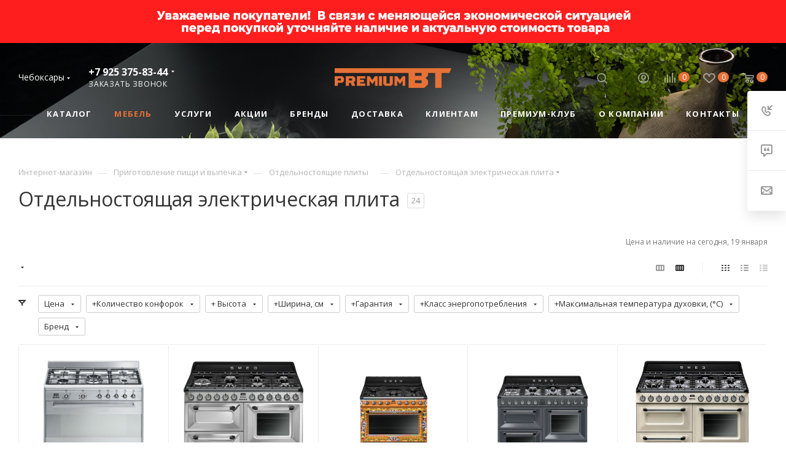

--- FILE ---
content_type: text/html; charset=UTF-8
request_url: https://cheboksary.premium-bt.ru/cooking/otdelnostoyashchie_plity/otdelnostoyashchaya_elektricheskaya_plita/
body_size: 98183
content:
<!DOCTYPE html>
<html xmlns="http://www.w3.org/1999/xhtml" xml:lang="ru" lang="ru"  >
<head><link rel="canonical" href="https://cheboksary.premium-bt.ru/cooking/otdelnostoyashchie_plity/otdelnostoyashchaya_elektricheskaya_plita/" /><link rel="next" href="https://cheboksary.premium-bt.ru/cooking/otdelnostoyashchie_plity/otdelnostoyashchaya_elektricheskaya_plita/?PAGEN_1=2">
	<title>Отдельностоящая электрическая плита премиум класса - Купить в интернет-магазине Premium-BT в Чебоксарах</title>
	<meta name="viewport" content="initial-scale=1.0, width=device-width" />
	<meta name="HandheldFriendly" content="true" />
	<meta name="yes" content="yes" />
	<meta name="apple-mobile-web-app-status-bar-style" content="black" />
	<meta name="SKYPE_TOOLBAR" content="SKYPE_TOOLBAR_PARSER_COMPATIBLE" />
	<meta http-equiv="Content-Type" content="text/html; charset=UTF-8" />
<meta name="keywords" content="отдельностоящая электрическая плита, отдельностоящая электрическая плита чебоксары, отдельностоящая электрическая плита премиум, отдельностоящая электрическая плита элитные, отдельностоящая электрическая плита интернет-магазин, отдельностоящая электрическая плита купить" />
<meta name="description" content="Отдельностоящая электрическая плита премиум класса. Купить отдельностоящая электрическая плита в интернет-магазине Premium-BT в Чебоксарах" />
<link href="/bitrix/js/intranet/intranet-common.css?174126274965888"  rel="stylesheet" />
<link href="/bitrix/js/ui/fonts/opensans/ui.font.opensans.css?17412627792555"  rel="stylesheet" />
<link href="/bitrix/js/main/popup/dist/main.popup.bundle.css?174126276626961"  rel="stylesheet" />
<link href="/bitrix/templates/aspro_max/components/bitrix/catalog/main/style.css?174126317550552"  rel="stylesheet" />
<link href="/bitrix/templates/aspro_max/components/bitrix/catalog.smart.filter/main_compact_ajax/style.css?17412631751133"  rel="stylesheet" />
<link href="/bitrix/templates/aspro_max/components/bitrix/catalog.section/catalog_block/style.css?17412631742579"  rel="stylesheet" />
<link href="/bitrix/templates/aspro_max/vendor/slick/slick.css?17412631821776"  data-template-style="true"  rel="stylesheet" />
<link href="/bitrix/templates/aspro_max/vendor/slick/slick-theme.css?17412631823145"  data-template-style="true"  rel="stylesheet" />
<link href="/bitrix/templates/aspro_max/css/onvolga.css?17412631801923"  data-template-style="true"  rel="stylesheet" />
<link href="/bitrix/templates/aspro_max/vendor/css/bootstrap.css?1741263182114216"  data-template-style="true"  rel="stylesheet" />
<link href="/bitrix/templates/aspro_max/css/jquery.fancybox.css?174126318017412"  data-template-style="true"  rel="stylesheet" />
<link href="/bitrix/templates/aspro_max/vendor/css/carousel/owl/owl.carousel.css?17412631824744"  data-template-style="true"  rel="stylesheet" />
<link href="/bitrix/templates/aspro_max/vendor/css/carousel/owl/owl.theme.default.css?17412631821380"  data-template-style="true"  rel="stylesheet" />
<link href="/bitrix/templates/aspro_max/css/styles.css?1741263180168180"  data-template-style="true"  rel="stylesheet" />
<link href="/bitrix/templates/aspro_max/css/blocks/blocks.css?174126318018514"  data-template-style="true"  rel="stylesheet" />
<link href="/bitrix/templates/aspro_max/css/banners.css?174126318013096"  data-template-style="true"  rel="stylesheet" />
<link href="/bitrix/templates/aspro_max/css/menu.css?174126318071095"  data-template-style="true"  rel="stylesheet" />
<link href="/bitrix/templates/aspro_max/css/catalog.css?174126318010356"  data-template-style="true"  rel="stylesheet" />
<link href="/bitrix/templates/aspro_max/css/animation/animation_ext.css?17412631804934"  data-template-style="true"  rel="stylesheet" />
<link href="/bitrix/templates/aspro_max/css/jquery.mCustomScrollbar.min.css?174126318042839"  data-template-style="true"  rel="stylesheet" />
<link href="/bitrix/templates/aspro_max/vendor/css/footable.standalone.min.css?174126318219590"  data-template-style="true"  rel="stylesheet" />
<link href="/bitrix/templates/aspro_max/vendor/css/ripple.css?1741263182854"  data-template-style="true"  rel="stylesheet" />
<link href="/bitrix/templates/aspro_max/css/left_block_main_page.css?174126318021557"  data-template-style="true"  rel="stylesheet" />
<link href="/bitrix/templates/aspro_max/css/stores.css?174126318010017"  data-template-style="true"  rel="stylesheet" />
<link href="/bitrix/templates/aspro_max/css/yandex_map.css?17412631807688"  data-template-style="true"  rel="stylesheet" />
<link href="/bitrix/templates/aspro_max/css/header_fixed.css?174126318011350"  data-template-style="true"  rel="stylesheet" />
<link href="/bitrix/templates/aspro_max/ajax/ajax.css?1741263172326"  data-template-style="true"  rel="stylesheet" />
<link href="/bitrix/templates/aspro_max/components/bitrix/breadcrumb/main/style.css?17412631731681"  data-template-style="true"  rel="stylesheet" />
<link href="/bitrix/templates/aspro_max/css/footer.css?174126318024037"  data-template-style="true"  rel="stylesheet" />
<link href="/bitrix/components/aspro/marketing.popup.max/templates/.default/style.css?17412625793923"  data-template-style="true"  rel="stylesheet" />
<link href="/bitrix/templates/aspro_max/styles.css?174126317217778"  data-template-style="true"  rel="stylesheet" />
<link href="/bitrix/templates/aspro_max/template_styles.css?1741263172421873"  data-template-style="true"  rel="stylesheet" />
<link href="/bitrix/templates/aspro_max/css/header.css?174126318029392"  data-template-style="true"  rel="stylesheet" />
<link href="/bitrix/templates/aspro_max/css/media.css?1741263180181760"  data-template-style="true"  rel="stylesheet" />
<link href="/bitrix/templates/aspro_max/vendor/fonts/font-awesome/css/font-awesome.min.css?174126318231000"  data-template-style="true"  rel="stylesheet" />
<link href="/bitrix/templates/aspro_max/css/print.css?174126318022256"  data-template-style="true"  rel="stylesheet" />
<link href="/bitrix/templates/aspro_max/css/h1-normal.css?174126318039"  data-template-style="true"  rel="stylesheet" />
<link href="/bitrix/templates/aspro_max/css/round-elements.css?17412631801376"  data-template-style="true"  rel="stylesheet" />
<link href="/bitrix/templates/aspro_max/themes/custom_s2/theme.css?174126318253418"  data-template-style="true"  rel="stylesheet" />
<link href="/bitrix/templates/aspro_max/bg_color/light/bgcolors.css?174126317262"  data-template-style="true"  rel="stylesheet" />
<link href="/bitrix/templates/aspro_max/css/widths/width-2.css?17412631814604"  data-template-style="true"  rel="stylesheet" />
<link href="/bitrix/templates/aspro_max/css/fonts/font-1.css?17412631804742"  data-template-style="true"  rel="stylesheet" />
<link href="/bitrix/templates/aspro_max/css/custom.css?174126318020955"  data-template-style="true"  rel="stylesheet" />
<script>if(!window.BX)window.BX={};if(!window.BX.message)window.BX.message=function(mess){if(typeof mess==='object'){for(let i in mess) {BX.message[i]=mess[i];} return true;}};</script>
<script>(window.BX||top.BX).message({'pull_server_enabled':'Y','pull_config_timestamp':'1587476058','pull_guest_mode':'N','pull_guest_user_id':'0'});(window.BX||top.BX).message({'PULL_OLD_REVISION':'Для продолжения корректной работы с сайтом необходимо перезагрузить страницу.'});</script>
<script>(window.BX||top.BX).message({'JS_CORE_LOADING':'Загрузка...','JS_CORE_NO_DATA':'- Нет данных -','JS_CORE_WINDOW_CLOSE':'Закрыть','JS_CORE_WINDOW_EXPAND':'Развернуть','JS_CORE_WINDOW_NARROW':'Свернуть в окно','JS_CORE_WINDOW_SAVE':'Сохранить','JS_CORE_WINDOW_CANCEL':'Отменить','JS_CORE_WINDOW_CONTINUE':'Продолжить','JS_CORE_H':'ч','JS_CORE_M':'м','JS_CORE_S':'с','JSADM_AI_HIDE_EXTRA':'Скрыть лишние','JSADM_AI_ALL_NOTIF':'Показать все','JSADM_AUTH_REQ':'Требуется авторизация!','JS_CORE_WINDOW_AUTH':'Войти','JS_CORE_IMAGE_FULL':'Полный размер'});</script>
<script src="/bitrix/js/main/core/core.js?1741262756478033"></script>
<script>BX.setJSList(['/bitrix/js/main/core/core_ajax.js','/bitrix/js/main/core/core_promise.js','/bitrix/js/main/polyfill/promise/js/promise.js','/bitrix/js/main/loadext/loadext.js','/bitrix/js/main/loadext/extension.js','/bitrix/js/main/polyfill/promise/js/promise.js','/bitrix/js/main/polyfill/find/js/find.js','/bitrix/js/main/polyfill/includes/js/includes.js','/bitrix/js/main/polyfill/matches/js/matches.js','/bitrix/js/ui/polyfill/closest/js/closest.js','/bitrix/js/main/polyfill/fill/main.polyfill.fill.js','/bitrix/js/main/polyfill/find/js/find.js','/bitrix/js/main/polyfill/matches/js/matches.js','/bitrix/js/main/polyfill/core/dist/polyfill.bundle.js','/bitrix/js/main/core/core.js','/bitrix/js/main/polyfill/intersectionobserver/js/intersectionobserver.js','/bitrix/js/main/lazyload/dist/lazyload.bundle.js','/bitrix/js/main/polyfill/core/dist/polyfill.bundle.js','/bitrix/js/main/parambag/dist/parambag.bundle.js']);
BX.setCSSList(['/bitrix/js/main/lazyload/dist/lazyload.bundle.css','/bitrix/js/main/parambag/dist/parambag.bundle.css']);</script>
<script>(window.BX||top.BX).message({'LANGUAGE_ID':'ru','FORMAT_DATE':'DD.MM.YYYY','FORMAT_DATETIME':'DD.MM.YYYY HH:MI:SS','COOKIE_PREFIX':'BITRIX_SM','SERVER_TZ_OFFSET':'0','UTF_MODE':'Y','SITE_ID':'s2','SITE_DIR':'/','USER_ID':'','SERVER_TIME':'1768795575','USER_TZ_OFFSET':'0','USER_TZ_AUTO':'Y','bitrix_sessid':'1cf502d748c2266e75581083087fc479'});</script>

<script src="/bitrix/js/pull/protobuf/protobuf.js?1741262768274055"></script>
<script src="/bitrix/js/pull/protobuf/model.js?174126276870928"></script>
<script src="/bitrix/js/main/core/core_promise.js?17412627565220"></script>
<script src="/bitrix/js/rest/client/rest.client.js?174126276817414"></script>
<script src="/bitrix/js/pull/client/pull.client.js?174126276870481"></script>
<script src="/bitrix/js/main/core/core_ls.js?174126275610430"></script>
<script src="/bitrix/js/main/ajax.js?174126275135509"></script>
<script src="/bitrix/js/main/popup/dist/main.popup.bundle.js?1741262766112628"></script>
<script src="/bitrix/js/currency/currency-core/dist/currency-core.bundle.js?17412627415396"></script>
<script src="/bitrix/js/currency/core_currency.js?17412627411141"></script>
<script data-skip-moving='true'>window['asproRecaptcha'] = {params: {'recaptchaColor':'light','recaptchaLogoShow':'y','recaptchaSize':'normal','recaptchaBadge':'bottomright','recaptchaLang':'ru'},key: '6LdvcNIZAAAAAMRtF7q-OWYqWQYw-L1Nz29hDPCa',ver: '2'};</script>
<script data-skip-moving='true'>!function(c,t,n,p){function s(e){var a=t.getElementById(e);if(a&&!(a.className.indexOf("g-recaptcha")<0)&&c.grecaptcha)if("3"==c[p].ver)a.innerHTML='<textarea class="g-recaptcha-response" style="display:none;resize:0;" name="g-recaptcha-response"></textarea>',grecaptcha.ready(function(){grecaptcha.execute(c[p].key,{action:"maxscore"}).then(function(e){a.innerHTML='<textarea class="g-recaptcha-response" style="display:none;resize:0;" name="g-recaptcha-response">'+e+"</textarea>"})});else{if(a.children.length)return;var r=grecaptcha.render(e,{sitekey:c[p].key+"",theme:c[p].params.recaptchaColor+"",size:c[p].params.recaptchaSize+"",callback:"onCaptchaVerify"+c[p].params.recaptchaSize,badge:c[p].params.recaptchaBadge});$(a).attr("data-widgetid",r)}}c.onLoadRenderRecaptcha=function(){var e=[];for(var a in c[n].args)if(c[n].args.hasOwnProperty(a)){var r=c[n].args[a][0];-1==e.indexOf(r)&&(e.push(r),s(r))}c[n]=function(e){s(e)}},c[n]=c[n]||function(){var e,a,r;c[n].args=c[n].args||[],c[n].args.push(arguments),a="recaptchaApiLoader",(e=t).getElementById(a)||((r=e.createElement("script")).id=a,r.src="//www.google.com/recaptcha/api.js?hl="+c[p].params.recaptchaLang+"&onload=onLoadRenderRecaptcha&render="+("3"==c[p].ver?c[p].key:"explicit"),e.head.appendChild(r))}}(window,document,"renderRecaptchaById","asproRecaptcha");</script>
<script data-skip-moving='true'>!function(){function d(a){for(var e=a;e;)if("form"===(e=e.parentNode).nodeName.toLowerCase())return e;return null}function i(a){var e=[],t=null,n=!1;void 0!==a&&(n=null!==a),t=n?a.getElementsByTagName("input"):document.getElementsByName("captcha_word");for(var r=0;r<t.length;r++)"captcha_word"===t[r].name&&e.push(t[r]);return e}function l(a){for(var e=[],t=a.getElementsByTagName("img"),n=0;n<t.length;n++)!/\/bitrix\/tools\/captcha.php\?(captcha_code|captcha_sid)=[^>]*?/i.test(t[n].src)&&"captcha"!==t[n].id||e.push(t[n]);return e}function h(a){var e="recaptcha-dynamic-"+(new Date).getTime();if(null!==document.getElementById(e)){for(var t=null;t=Math.floor(65535*Math.random()),null!==document.getElementById(e+t););e+=t}var n=document.createElement("div");n.id=e,n.className="g-recaptcha",n.attributes["data-sitekey"]=window.asproRecaptcha.key,a.parentNode&&(a.parentNode.className+=" recaptcha_text",a.parentNode.replaceChild(n,a)),"3"==window.asproRecaptcha.ver&&(a.closest(".captcha-row").style.display="none"),renderRecaptchaById(e)}function a(){for(var a,e,t,n,r=function(){var a=i(null);if(0===a.length)return[];for(var e=[],t=0;t<a.length;t++){var n=d(a[t]);null!==n&&e.push(n)}return e}(),c=0;c<r.length;c++){var o=r[c],p=i(o);if(0!==p.length){var s=l(o);if(0!==s.length){for(a=0;a<p.length;a++)h(p[a]);for(a=0;a<s.length;a++)t=s[a],n="[data-uri]",t.attributes.src=n,t.style.display="none","src"in t&&(t.parentNode&&-1===t.parentNode.className.indexOf("recaptcha_tmp_img")&&(t.parentNode.className+=" recaptcha_tmp_img"),t.src=n);e=o,"function"==typeof $&&$(e).find(".captcha-row label > span").length&&$(e).find(".captcha-row label > span").html(BX.message("RECAPTCHA_TEXT")+' <span class="star">*</span>')}}}}document.addEventListener?document.addEventListener("DOMNodeInserted",function(){try{return(function(){if("undefined"!=typeof renderRecaptchaById)for(var a=document.getElementsByClassName("g-recaptcha"),e=0;e<a.length;e++){var t=a[e];if(0===t.innerHTML.length){var n=t.id;if("string"==typeof n&&0!==n.length){if("3"==window.asproRecaptcha.ver)t.closest(".captcha-row").style.display="none";else if("function"==typeof $){var r=$(t).closest(".captcha-row");r.length&&(r.addClass(window.asproRecaptcha.params.recaptchaSize+" logo_captcha_"+window.asproRecaptcha.params.recaptchaLogoShow+" "+window.asproRecaptcha.params.recaptchaBadge),r.find(".captcha_image").addClass("recaptcha_tmp_img"),r.find(".captcha_input").addClass("recaptcha_text"),"invisible"!==window.asproRecaptcha.params.recaptchaSize&&(r.find("input.recaptcha").length||$('<input type="text" class="recaptcha" value="" />').appendTo(r)))}renderRecaptchaById(n)}}}}(),window.renderRecaptchaById&&window.asproRecaptcha&&window.asproRecaptcha.key)?(a(),!0):(console.error("Bad captcha keys or module error"),!0)}catch(a){return console.error(a),!0}},!1):console.warn("Your browser does not support dynamic ReCaptcha replacement")}();</script>
<script>var bxDate = new Date(); document.cookie="BITRIX_SM_TIME_ZONE="+bxDate.getTimezoneOffset()+"; path=/; expires=Fri, 01 Jan 2027 00:00:00 +0000"</script>
<script>
					(function () {
						"use strict";
						var counter = function ()
						{
							var cookie = (function (name) {
								var parts = ("; " + document.cookie).split("; " + name + "=");
								if (parts.length == 2) {
									try {return JSON.parse(decodeURIComponent(parts.pop().split(";").shift()));}
									catch (e) {}
								}
							})("BITRIX_CONVERSION_CONTEXT_s2");
							if (cookie && cookie.EXPIRE >= BX.message("SERVER_TIME"))
								return;
							var request = new XMLHttpRequest();
							request.open("POST", "/bitrix/tools/conversion/ajax_counter.php", true);
							request.setRequestHeader("Content-type", "application/x-www-form-urlencoded");
							request.send(
								"SITE_ID="+encodeURIComponent("s2")+
								"&sessid="+encodeURIComponent(BX.bitrix_sessid())+
								"&HTTP_REFERER="+encodeURIComponent(document.referrer)
							);
						};
						if (window.frameRequestStart === true)
							BX.addCustomEvent("onFrameDataReceived", counter);
						else
							BX.ready(counter);
					})();
				</script>
<script>BX.message({'PHONE':'Телефон','FAST_VIEW':'Быстрый просмотр','TABLES_SIZE_TITLE':'Подбор размера','SOCIAL':'Социальные сети','DESCRIPTION':'Описание магазина','ITEMS':'Товары','LOGO':'Логотип','REGISTER_INCLUDE_AREA':'Текст о регистрации','AUTH_INCLUDE_AREA':'Текст об авторизации','FRONT_IMG':'Изображение компании','EMPTY_CART':'пуста','CATALOG_VIEW_MORE':'... Показать все','CATALOG_VIEW_LESS':'... Свернуть','JS_REQUIRED':'Заполните это поле','JS_FORMAT':'Неверный формат','JS_FILE_EXT':'Недопустимое расширение файла','JS_PASSWORD_COPY':'Пароли не совпадают','JS_PASSWORD_LENGTH':'Минимум 6 символов','JS_ERROR':'Неверно заполнено поле','JS_FILE_SIZE':'Максимальный размер 5мб','JS_FILE_BUTTON_NAME':'Выберите файл','JS_FILE_DEFAULT':'Прикрепите файл','JS_DATE':'Некорректная дата','JS_DATETIME':'Некорректная дата/время','JS_REQUIRED_LICENSES':'Согласитесь с условиями','LICENSE_PROP':'Согласие на обработку персональных данных','LOGIN_LEN':'Введите минимум {0} символа','FANCY_CLOSE':'Закрыть','FANCY_NEXT':'Следующий','FANCY_PREV':'Предыдущий','TOP_AUTH_REGISTER':'Регистрация','CALLBACK':'Заказать звонок','ASK':'Задать вопрос','REVIEW':'Оставить отзыв','S_CALLBACK':'Заказать звонок','UNTIL_AKC':'До конца акции','TITLE_QUANTITY_BLOCK':'Остаток','TITLE_QUANTITY':'шт','TOTAL_SUMM_ITEM':'Общая стоимость ','SUBSCRIBE_SUCCESS':'Вы успешно подписались','RECAPTCHA_TEXT':'Подтвердите, что вы не робот','JS_RECAPTCHA_ERROR':'Пройдите проверку','COUNTDOWN_SEC':'сек','COUNTDOWN_MIN':'мин','COUNTDOWN_HOUR':'час','COUNTDOWN_DAY0':'дн','COUNTDOWN_DAY1':'дн','COUNTDOWN_DAY2':'дн','COUNTDOWN_WEAK0':'Недель','COUNTDOWN_WEAK1':'Неделя','COUNTDOWN_WEAK2':'Недели','COUNTDOWN_MONTH0':'Месяцев','COUNTDOWN_MONTH1':'Месяц','COUNTDOWN_MONTH2':'Месяца','COUNTDOWN_YEAR0':'Лет','COUNTDOWN_YEAR1':'Год','COUNTDOWN_YEAR2':'Года','COUNTDOWN_COMPACT_SEC':'с','COUNTDOWN_COMPACT_MIN':'м','COUNTDOWN_COMPACT_HOUR':'ч','COUNTDOWN_COMPACT_DAY':'д','COUNTDOWN_COMPACT_WEAK':'н','COUNTDOWN_COMPACT_MONTH':'м','COUNTDOWN_COMPACT_YEAR0':'л','COUNTDOWN_COMPACT_YEAR1':'г','CATALOG_PARTIAL_BASKET_PROPERTIES_ERROR':'Заполнены не все свойства у добавляемого товара','CATALOG_EMPTY_BASKET_PROPERTIES_ERROR':'Выберите свойства товара, добавляемые в корзину в параметрах компонента','CATALOG_ELEMENT_NOT_FOUND':'Элемент не найден','ERROR_ADD2BASKET':'Ошибка добавления товара в корзину','CATALOG_SUCCESSFUL_ADD_TO_BASKET':'Успешное добавление товара в корзину','ERROR_BASKET_TITLE':'Ошибка корзины','ERROR_BASKET_PROP_TITLE':'Выберите свойства, добавляемые в корзину','ERROR_BASKET_BUTTON':'Выбрать','BASKET_TOP':'Корзина в шапке','ERROR_ADD_DELAY_ITEM':'Ошибка отложенной корзины','VIEWED_TITLE':'Ранее вы смотрели','VIEWED_BEFORE':'Ранее вы смотрели','BEST_TITLE':'Лучшие предложения','CT_BST_SEARCH_BUTTON':'Поиск','CT_BST_SEARCH2_BUTTON':'Найти','BASKET_PRINT_BUTTON':'Распечатать','BASKET_CLEAR_ALL_BUTTON':'Очистить','BASKET_QUICK_ORDER_BUTTON':'Быстрый заказ','BASKET_CONTINUE_BUTTON':'Продолжить покупки','BASKET_ORDER_BUTTON':'Оформить заказ','SHARE_BUTTON':'Поделиться','BASKET_CHANGE_TITLE':'Ваш заказ','BASKET_CHANGE_LINK':'Изменить','MORE_INFO_SKU':'Купить','FROM':'от','BEFORE':'до','TITLE_BLOCK_VIEWED_NAME':'Ранее вы смотрели','T_BASKET':'Корзина','FILTER_EXPAND_VALUES':'Показать все','FILTER_HIDE_VALUES':'Свернуть','FULL_ORDER':'Полный заказ','CUSTOM_COLOR_CHOOSE':'Выбрать','CUSTOM_COLOR_CANCEL':'Отмена','S_MOBILE_MENU':'Меню','MAX_T_MENU_BACK':'Назад','MAX_T_MENU_CALLBACK':'Обратная связь','MAX_T_MENU_CONTACTS_TITLE':'Будьте на связи','SEARCH_TITLE':'Поиск','SOCIAL_TITLE':'Оставайтесь на связи','HEADER_SCHEDULE':'Время работы','SEO_TEXT':'SEO описание','COMPANY_IMG':'Картинка компании','COMPANY_TEXT':'Описание компании','CONFIG_SAVE_SUCCESS':'Настройки сохранены','CONFIG_SAVE_FAIL':'Ошибка сохранения настроек','ITEM_ECONOMY':'Экономия','ITEM_ARTICLE':'Артикул: ','JS_FORMAT_ORDER':'имеет неверный формат','JS_BASKET_COUNT_TITLE':'В корзине товаров на SUMM','POPUP_VIDEO':'Видео','POPUP_GIFT_TEXT':'Нашли что-то особенное? Намекните другу о подарке!','ORDER_FIO_LABEL':'Ф.И.О.','ORDER_PHONE_LABEL':'Телефон','ORDER_REGISTER_BUTTON':'Регистрация','PRICES_TYPE':'Варианты цен','FILTER_HELPER_VALUES':' знач.','SHOW_MORE_SCU_MAIN':'Еще #COUNT#','SHOW_MORE_SCU_1':'предложение','SHOW_MORE_SCU_2':'предложения','SHOW_MORE_SCU_3':'предложений'})</script>
<link rel="preload" href="https://fonts.googleapis.com/css?family=Open+Sans:300italic,400italic,600italic,700italic,800italic,400,300,500,600,700,800&subset=latin,cyrillic-ext" as="font" crossorigin>
<link rel="stylesheet" href="https://fonts.googleapis.com/css?family=Open+Sans:300italic,400italic,600italic,700italic,800italic,400,300,500,600,700,800&subset=latin,cyrillic-ext">
<script>window.lazySizesConfig = window.lazySizesConfig || {};lazySizesConfig.loadMode = 2;lazySizesConfig.expand = 100;lazySizesConfig.expFactor = 1;lazySizesConfig.hFac = 0.1;window.lazySizesConfig.lazyClass = "lazy";</script>
<link rel="manifest" href="/manifest.json">
					<script data-skip-moving="true" src="/bitrix/js/aspro.max/jquery-2.1.3.min.js"></script>
					<script data-skip-moving="true" src="/bitrix/templates/aspro_max/js/speed.min.js?=1741263181"></script>
<link rel="shortcut icon" href="/favicon.ico?1741262568" type="image/x-icon" />
<link rel="apple-touch-icon" sizes="180x180" href="/upload/CMax/6b1/l180.png" />
<meta property="ya:interaction" content="XML_FORM" />
<meta property="ya:interaction:url" content="https://cheboksary.premium-bt.ru/cooking/otdelnostoyashchie_plity/otdelnostoyashchaya_elektricheskaya_plita/?mode=xml" />
<meta property="og:title" content="Отдельностоящая электрическая плита премиум класса - Купить в интернет-магазине Premium-BT в Чебоксарах" />
<meta property="og:type" content="website" />
<meta property="og:image" content="https://cheboksary.premium-bt.ru/upload/CMax/a6a/logo_or.png" />
<link rel="image_src" href="https://cheboksary.premium-bt.ru/upload/CMax/a6a/logo_or.png"  />
<meta property="og:url" content="https://cheboksary.premium-bt.ru/cooking/otdelnostoyashchie_plity/otdelnostoyashchaya_elektricheskaya_plita/" />
<meta property="og:description" content="Отдельностоящая электрическая плита премиум класса. Купить отдельностоящая электрическая плита в интернет-магазине Premium-BT в Чебоксарах" />

<script src="/bitrix/templates/aspro_max/vendor/slick/slick.min.js?174126318242863"></script>
<script src="/bitrix/templates/aspro_max/js/observer.js?17412631816916"></script>
<script src="/bitrix/templates/aspro_max/js/lazysizes.min.js?17412631817057"></script>
<script src="/bitrix/templates/aspro_max/js/ls.unveilhooks.min.js?17412631811467"></script>
<script src="/bitrix/templates/aspro_max/js/jquery.actual.min.js?17412631811251"></script>
<script src="/bitrix/templates/aspro_max/vendor/js/jquery.bxslider.js?174126318266080"></script>
<script src="/bitrix/templates/aspro_max/js/jqModal.js?174126318110972"></script>
<script src="/bitrix/templates/aspro_max/vendor/js/bootstrap.js?174126318227908"></script>
<script src="/bitrix/templates/aspro_max/vendor/js/jquery.appear.js?17412631823188"></script>
<script src="/bitrix/templates/aspro_max/vendor/js/ripple.js?17412631824702"></script>
<script src="/bitrix/templates/aspro_max/vendor/js/velocity/velocity.js?174126318244791"></script>
<script src="/bitrix/templates/aspro_max/vendor/js/velocity/velocity.ui.js?174126318213257"></script>
<script src="/bitrix/templates/aspro_max/js/browser.js?17412631811032"></script>
<script src="/bitrix/templates/aspro_max/js/jquery.fancybox.js?1741263181160701"></script>
<script src="/bitrix/templates/aspro_max/js/jquery.flexslider.js?174126318159389"></script>
<script src="/bitrix/templates/aspro_max/js/jquery.uniform.min.js?17412631818308"></script>
<script src="/bitrix/templates/aspro_max/vendor/js/carousel/owl/owl.carousel.js?174126318289992"></script>
<script src="/bitrix/templates/aspro_max/vendor/js/moment.min.js?174126318234436"></script>
<script src="/bitrix/templates/aspro_max/vendor/js/footable.js?1741263182275478"></script>
<script src="/bitrix/templates/aspro_max/vendor/js/sticky-sidebar.js?174126318225483"></script>
<script src="/bitrix/templates/aspro_max/js/jquery.validate.min.js?174126318122257"></script>
<script src="/bitrix/templates/aspro_max/js/aspro_animate_open_fancy.js?17412631811916"></script>
<script src="/bitrix/templates/aspro_max/js/jquery.inputmask.bundle.min.js?174126318170933"></script>
<script src="/bitrix/templates/aspro_max/js/jquery.easing.1.3.js?17412631818095"></script>
<script src="/bitrix/templates/aspro_max/js/equalize.min.js?1741263181588"></script>
<script src="/bitrix/templates/aspro_max/js/jquery.alphanumeric.js?17412631811972"></script>
<script src="/bitrix/templates/aspro_max/js/jquery.cookie.js?17412631813066"></script>
<script src="/bitrix/templates/aspro_max/js/jquery.plugin.min.js?17412631813181"></script>
<script src="/bitrix/templates/aspro_max/js/jquery.countdown.min.js?174126318113137"></script>
<script src="/bitrix/templates/aspro_max/js/jquery.countdown-ru.js?17412631811885"></script>
<script src="/bitrix/templates/aspro_max/js/jquery.ikSelect.js?174126318132030"></script>
<script src="/bitrix/templates/aspro_max/js/jquery.mobile.custom.touch.min.js?17412631817784"></script>
<script src="/bitrix/templates/aspro_max/js/jquery.dotdotdot.js?17412631815908"></script>
<script src="/bitrix/templates/aspro_max/js/rating_likes.js?174126318110797"></script>
<script src="/bitrix/templates/aspro_max/js/mobile.js?174126318124275"></script>
<script src="/bitrix/templates/aspro_max/js/jquery.mousewheel.min.js?17412631812609"></script>
<script src="/bitrix/templates/aspro_max/js/jquery.mCustomScrollbar.js?174126318193677"></script>
<script src="/bitrix/templates/aspro_max/js/scrollTabs.js?174126318112625"></script>
<script src="/bitrix/templates/aspro_max/js/main.js?1741263181295336"></script>
<script src="/bitrix/templates/aspro_max/js/blocks/blocks.js?17412631818016"></script>
<script src="/bitrix/components/bitrix/search.title/script.js?17412626929847"></script>
<script src="/bitrix/templates/aspro_max/components/bitrix/search.title/mega_menu/script.js?174126318010313"></script>
<script src="/bitrix/templates/aspro_max/components/bitrix/menu/menu_in_burger/script.js?1741263176421"></script>
<script src="/bitrix/templates/aspro_max/components/bitrix/menu/top_catalog_wide/script.js?1741263176199"></script>
<script src="/bitrix/components/aspro/marketing.popup.max/templates/.default/script.js?17412625791512"></script>
<script src="/bitrix/templates/aspro_max/components/bitrix/search.title/fixed/script.js?174126318010260"></script>
<script src="/bitrix/templates/aspro_max/js/custom.js?17412631814069"></script>
<script src="/bitrix/templates/aspro_max/components/bitrix/catalog/main/script.js?174126317515191"></script>
<script src="/bitrix/templates/aspro_max/components/bitrix/news.list/landings_list/script.js?17412631782201"></script>
<script src="/bitrix/templates/aspro_max/js/jquery.history.js?174126318121571"></script>
<script src="/bitrix/templates/aspro_max/js/jquery-ui.min.js?174126318132162"></script>
<script src="/bitrix/templates/aspro_max/components/aspro/regionality.list.max/popup_regions_small/script.js?1741263173790"></script>
<script src="/bitrix/templates/aspro_max/components/bitrix/catalog.smart.filter/main_compact_ajax/script.js?174126317538930"></script>
<script src="/bitrix/templates/aspro_max/components/bitrix/catalog.section/catalog_block/script.js?17412631748761"></script>
<script>var _ba = _ba || []; _ba.push(["aid", "e069925950ad72526dc9dfd6d4d61562"]); _ba.push(["host", "cheboksary.premium-bt.ru"]); (function() {var ba = document.createElement("script"); ba.type = "text/javascript"; ba.async = true;ba.src = (document.location.protocol == "https:" ? "https://" : "http://") + "bitrix.info/ba.js";var s = document.getElementsByTagName("script")[0];s.parentNode.insertBefore(ba, s);})();</script>
<script>new Image().src='https://premium-bt.ru/bitrix/spread.php?s=QklUUklYX1NNX1NBTEVfVUlEATNmYjYxZDQ1M2U5ZDVjNTMyYjhjMTA5YjdhMTJhNTAyATE3OTk4OTk1NzUBLwEBAQI%3D&k=0bd18a414bc2022126338c9e9d9a0c0d';
</script>

									<meta name="referrer" content="origin">
	<meta name="p:domain_verify" content="ffd3d500d9948dbd1dc086ebd84db05f"/>
	<meta name="yandex-verification" content="6bb523d6bd9115e7" />
<!-- Yandex.Metrika counter -->
<script >
   (function(m,e,t,r,i,k,a){m[i]=m[i]||function(){(m[i].a=m[i].a||[]).push(arguments)};
   m[i].l=1*new Date();k=e.createElement(t),a=e.getElementsByTagName(t)[0],k.async=1,k.src=r,a.parentNode.insertBefore(k,a)})
   (window, document, "script", "https://mc.yandex.ru/metrika/tag.js", "ym");
   ym(82716424, "init", {
        clickmap:true,
        trackLinks:true,
        accurateTrackBounce:true,
        webvisor:true,
        ecommerce:"dataLayer"
   });
</script>
<noscript><div><img data-lazyload class="lazy" src="[data-uri]" data-src="https://mc.yandex.ru/watch/82716424" style="position:absolute; left:-9999px;" alt="" /></div></noscript>
<!-- /Yandex.Metrika counter -->
<!-- Google Tag Manager -->
	<script>(function(w,d,s,l,i){w[l]=w[l]||[];w[l].push({'gtm.start':
	new Date().getTime(),event:'gtm.js'});var f=d.getElementsByTagName(s)[0],
	j=d.createElement(s),dl=l!='dataLayer'?'&l='+l:'';j.async=true;j.src=
	'https://www.googletagmanager.com/gtm.js?id='+i+dl;f.parentNode.insertBefore(j,f);
	})(window,document,'script','dataLayer','GTM-WZR7WGW');</script>
	<!-- End Google Tag Manager -->
<!-- Facebook Pixel Code -->
<script>
  !function(f,b,e,v,n,t,s)
  {if(f.fbq)return;n=f.fbq=function(){n.callMethod?
  n.callMethod.apply(n,arguments):n.queue.push(arguments)};
  if(!f._fbq)f._fbq=n;n.push=n;n.loaded=!0;n.version='2.0';
  n.queue=[];t=b.createElement(e);t.async=!0;
  t.src=v;s=b.getElementsByTagName(e)[0];
  s.parentNode.insertBefore(t,s)}(window, document,'script',
  'https://connect.facebook.net/en_US/fbevents.js');
  fbq('init', '3478119502217317');
  fbq('track', 'PageView');
</script>
	<script>!function(){var t=document.createElement("script");t.type="text/javascript",t.async=!0,t.src="https://vk.com/js/api/openapi.js?167",t.onload=function(){VK.Retargeting.Init("VK-RTRG-481489-7hG73"),VK.Retargeting.Hit()},document.head.appendChild(t)}();</script>
</head>
<body class=" site_s2  fill_bg_n " id="main" data-site="/" >
	<!-- Google Tag Manager (noscript) -->
	<noscript><iframe src="https://www.googletagmanager.com/ns.html?id=GTM-WZR7WGW"
	height="0" width="0" style="display:none;visibility:hidden"></iframe></noscript>
	<!-- End Google Tag Manager (noscript) --> 
		
	<div id="panel"></div>
	
				<!--'start_frame_cache_basketitems-component-block'-->												<div id="ajax_basket"></div>
					<!--'end_frame_cache_basketitems-component-block'-->				<div class="cd-modal-bg"></div>
		<script data-skip-moving="true">
			var solutionName = 'arMaxOptions';
		</script>
		<script src="/bitrix/templates/aspro_max/js/setTheme.php?site_id=s2&site_dir=/" data-skip-moving="true"></script>
		<script>
		window.onload=function(){
			window.basketJSParams = window.basketJSParams || [];
							window.dataLayer = window.dataLayer || [];
					}
		BX.message({'MIN_ORDER_PRICE_TEXT':'<b>Минимальная сумма заказа #PRICE#<\/b><br/>Пожалуйста, добавьте еще товаров в корзину','LICENSES_TEXT':'Я согласен на <a href=\"/include/licenses_detail.php\" target=\"_blank\">обработку персональных данных<\/a>'});
		arAsproOptions.PAGES.FRONT_PAGE = window[solutionName].PAGES.FRONT_PAGE = "";
		arAsproOptions.PAGES.BASKET_PAGE = window[solutionName].PAGES.BASKET_PAGE = "";
		arAsproOptions.PAGES.ORDER_PAGE = window[solutionName].PAGES.ORDER_PAGE = "";
		arAsproOptions.PAGES.PERSONAL_PAGE = window[solutionName].PAGES.PERSONAL_PAGE = "";
		arAsproOptions.PAGES.CATALOG_PAGE = window[solutionName].PAGES.CATALOG_PAGE = "";
		</script>
		<div class="wrapper1  header_bglight long_header3 basket_normal basket_fill_WHITE side_LEFT block_side_NORMAL catalog_icons_N banner_auto with_fast_view mheader-v1 header-v11 header-font-lower_N regions_Y title_position_LEFT fill_ footer-v1 front-vindex1 mfixed_Y mfixed_view_scroll_top title-v3 lazy_Y with_phones compact-catalog dark-hover-overlay normal-catalog-img landing-normal  ">

<div class="mega_fixed_menu">
	<div class="maxwidth-theme">
		<svg class="svg svg-close" width="14" height="14" viewBox="0 0 14 14">
		  <path data-name="Rounded Rectangle 568 copy 16" d="M1009.4,953l5.32,5.315a0.987,0.987,0,0,1,0,1.4,1,1,0,0,1-1.41,0L1008,954.4l-5.32,5.315a0.991,0.991,0,0,1-1.4-1.4L1006.6,953l-5.32-5.315a0.991,0.991,0,0,1,1.4-1.4l5.32,5.315,5.31-5.315a1,1,0,0,1,1.41,0,0.987,0.987,0,0,1,0,1.4Z" transform="translate(-1001 -946)"></path>
		</svg>
		<i class="svg svg-close mask arrow"></i>
		<div class="row">
			<div class="col-md-9">
				<div class="left_menu_block">
					<div class="logo_block flexbox flexbox--row align-items-normal">
						<div class="logo">
							<a href="/"><img src="/upload/CMax/a6a/logo_or.png" alt="Интернет-магазин премиальной бытовой техники" title="Интернет-магазин премиальной бытовой техники" data-src="" /></a>						</div>
						<div class="top-description addr">
							Готовый интернет-магазин 
электроники						</div>
					</div>
					<div class="search_block">
						<div class="search_wrap">
							<div class="search-block">
												<div class="search-wrapper">
				<div id="title-search_mega_menu">
					<form action="/catalog.php" class="search">
						<div class="search-input-div">
							<input class="search-input" id="title-search-input_mega_menu" type="text" name="q" value="" placeholder="Поиск" size="20" maxlength="50" autocomplete="off" />
						</div>
						<div class="search-button-div">
							<button class="btn btn-search" type="submit" name="s" value="Найти"><i class="svg inline  svg-inline-search2" aria-hidden="true" ><svg class="" width="17" height="17" viewBox="0 0 17 17" aria-hidden="true"><path class="cls-1" d="M16.709,16.719a1,1,0,0,1-1.412,0l-3.256-3.287A7.475,7.475,0,1,1,15,7.5a7.433,7.433,0,0,1-1.549,4.518l3.258,3.289A1,1,0,0,1,16.709,16.719ZM7.5,2A5.5,5.5,0,1,0,13,7.5,5.5,5.5,0,0,0,7.5,2Z"></path></svg></i></button>
							<span class="close-block inline-search-hide"><span class="svg svg-close close-icons"></span></span>
						</div>
					</form>
				</div>
			</div>
	<script>
	var jsControl = new JCTitleSearch3({
		//'WAIT_IMAGE': '/bitrix/themes/.default/images/wait.gif',
		'AJAX_PAGE' : '/cooking/otdelnostoyashchie_plity/otdelnostoyashchaya_elektricheskaya_plita/',
		'CONTAINER_ID': 'title-search_mega_menu',
		'INPUT_ID': 'title-search-input_mega_menu',
		'INPUT_ID_TMP': 'title-search-input_mega_menu',
		'MIN_QUERY_LEN': 2
	});
</script>							</div>
						</div>
					</div>
										<!-- noindex -->

	<div class="burger_menu_wrapper">
		
		<div class="bottom_links_wrapper row">
								<div class="menu-item col-md-4 unvisible dropdown catalog wide_menu  ">
					<div class="wrap">
						<a class="dropdown-toggle" href="/catalog/">
							<div class="link-title color-theme-hover">
																	<i class="svg inline  svg-inline-icon_catalog" aria-hidden="true" ><svg xmlns="http://www.w3.org/2000/svg" width="10" height="10" viewBox="0 0 10 10"><path  data-name="Rounded Rectangle 969 copy 7" class="cls-1" d="M644,76a1,1,0,1,1-1,1A1,1,0,0,1,644,76Zm4,0a1,1,0,1,1-1,1A1,1,0,0,1,648,76Zm4,0a1,1,0,1,1-1,1A1,1,0,0,1,652,76Zm-8,4a1,1,0,1,1-1,1A1,1,0,0,1,644,80Zm4,0a1,1,0,1,1-1,1A1,1,0,0,1,648,80Zm4,0a1,1,0,1,1-1,1A1,1,0,0,1,652,80Zm-8,4a1,1,0,1,1-1,1A1,1,0,0,1,644,84Zm4,0a1,1,0,1,1-1,1A1,1,0,0,1,648,84Zm4,0a1,1,0,1,1-1,1A1,1,0,0,1,652,84Z" transform="translate(-643 -76)"/></svg></i>																Каталог							</div>
						</a>
													<span class="tail"></span>
							<div class="burger-dropdown-menu">
								<div class="menu-wrapper" >
									
																														<div class="dropdown-submenu active ">
																						<a href="/cooking/" class="color-theme-hover" title="Приготовление пищи и выпечка">
												<span class="name option-font-bold">Приготовление пищи и выпечка</span>
											</a>
																								<div class="burger-dropdown-menu with_padding toggle_menu">
																																									<div class="menu-item  dropdown-submenu ">
															<a href="/cooking/parovarki_i_dukhovye_shkafy_parovarki/" title="Пароварки и духовые шкафы-пароварки">
																<span class="name color-theme-hover">Пароварки и духовые шкафы-пароварки</span>
															</a>
																															<div class="burger-dropdown-menu with_padding">
																																			<div class="menu-item ">
																			<a href="/cooking/parovarki_i_dukhovye_shkafy_parovarki/vstraivaemaya_mikrovolnovaya_pech/" title="Встраиваемая микроволновая печь">
																				<span class="name color-theme-hover">Встраиваемая микроволновая печь</span>
																			</a>
																		</div>
																																			<div class="menu-item ">
																			<a href="/cooking/parovarki_i_dukhovye_shkafy_parovarki/dukhovoy_shkaf_parovarka/" title="Духовой шкаф-пароварка">
																				<span class="name color-theme-hover">Духовой шкаф-пароварка</span>
																			</a>
																		</div>
																																			<div class="menu-item ">
																			<a href="/cooking/parovarki_i_dukhovye_shkafy_parovarki/otdelnostoyashchaya_mikrovolnovaya_pech/" title="Отдельностоящая микроволновая печь">
																				<span class="name color-theme-hover">Отдельностоящая микроволновая печь</span>
																			</a>
																		</div>
																																	</div>
																													</div>
																																									<div class="menu-item   ">
															<a href="/cooking/integrirovannye_sistemy_prigotovleniya/" title="Интегрированные системы приготовления">
																<span class="name color-theme-hover">Интегрированные системы приготовления</span>
															</a>
																													</div>
																																									<div class="menu-item  dropdown-submenu ">
															<a href="/cooking/plity_dukhovye_shkafy/" title="Плиты и духовые шкафы">
																<span class="name color-theme-hover">Плиты и духовые шкафы</span>
															</a>
																															<div class="burger-dropdown-menu with_padding">
																																			<div class="menu-item ">
																			<a href="/cooking/plity_dukhovye_shkafy/vstraivaemye_elektricheskie_dukhovye_shkafy/" title="Встраиваемые электрические духовые шкафы">
																				<span class="name color-theme-hover">Встраиваемые электрические духовые шкафы</span>
																			</a>
																		</div>
																																			<div class="menu-item ">
																			<a href="/cooking/plity_dukhovye_shkafy/vstraivaemye_elektricheskie_plity/" title="Встраиваемые электрические плиты">
																				<span class="name color-theme-hover">Встраиваемые электрические плиты</span>
																			</a>
																		</div>
																																			<div class="menu-item ">
																			<a href="/cooking/plity_dukhovye_shkafy/dukhovye_shkafy_s_parom/" title="Духовые шкафы с паром">
																				<span class="name color-theme-hover">Духовые шкафы с паром</span>
																			</a>
																		</div>
																																			<div class="menu-item ">
																			<a href="/cooking/plity_dukhovye_shkafy/compact_dukhovoy_shkaf/" title="Компактный духовой шкаф">
																				<span class="name color-theme-hover">Компактный духовой шкаф</span>
																			</a>
																		</div>
																																	</div>
																													</div>
																																									<div class="menu-item  dropdown-submenu ">
															<a href="/cooking/varochnye_paneli/" title="Варочные панели">
																<span class="name color-theme-hover">Варочные панели</span>
															</a>
																															<div class="burger-dropdown-menu with_padding">
																																			<div class="menu-item ">
																			<a href="/cooking/varochnye_paneli/varochnye_paneli_domino/" title="Варочные панели Domino">
																				<span class="name color-theme-hover">Варочные панели Domino</span>
																			</a>
																		</div>
																																			<div class="menu-item ">
																			<a href="/cooking/varochnye_paneli/gazovye_varochnye_paneli/" title="Газовые варочные панели">
																				<span class="name color-theme-hover">Газовые варочные панели</span>
																			</a>
																		</div>
																																			<div class="menu-item ">
																			<a href="/cooking/varochnye_paneli/induktsionnye_varochnye_paneli/" title="Индукционные варочные панели">
																				<span class="name color-theme-hover">Индукционные варочные панели</span>
																			</a>
																		</div>
																																			<div class="menu-item ">
																			<a href="/cooking/varochnye_paneli/elektricheskie_varochnye_paneli/" title="Электрические варочные панели">
																				<span class="name color-theme-hover">Электрические варочные панели</span>
																			</a>
																		</div>
																																	</div>
																													</div>
																																									<div class="menu-item  dropdown-submenu ">
															<a href="/cooking/vytyazhki/" title="Вытяжки">
																<span class="name color-theme-hover">Вытяжки</span>
															</a>
																															<div class="burger-dropdown-menu with_padding">
																																			<div class="menu-item ">
																			<a href="/cooking/vytyazhki/vstraivaemye_vytyazhki/" title="Встраиваемые вытяжки">
																				<span class="name color-theme-hover">Встраиваемые вытяжки</span>
																			</a>
																		</div>
																																			<div class="menu-item ">
																			<a href="/cooking/vytyazhki/vstraivaemye_vytyazhki_s_ekranom/" title="Встраиваемые вытяжки с выдвижным экраном">
																				<span class="name color-theme-hover">Встраиваемые вытяжки с выдвижным экраном</span>
																			</a>
																		</div>
																																			<div class="menu-item ">
																			<a href="/cooking/vytyazhki/vytyazhki_dlya_nastennogo_montazha/" title="Вытяжки для настенного монтажа">
																				<span class="name color-theme-hover">Вытяжки для настенного монтажа</span>
																			</a>
																		</div>
																																			<div class="menu-item ">
																			<a href="/cooking/vytyazhki/ostrovnye_vytyazhki/" title="Островные вытяжки">
																				<span class="name color-theme-hover">Островные вытяжки</span>
																			</a>
																		</div>
																																			<div class="menu-item ">
																			<a href="/cooking/vytyazhki/potolochnye_vytyazhki/" title="Потолочные вытяжки">
																				<span class="name color-theme-hover">Потолочные вытяжки</span>
																			</a>
																		</div>
																																			<div class="menu-item ">
																			<a href="/cooking/vytyazhki/aksessuary_dlya_vytyazhek/" title="Аксессуары для вытяжек">
																				<span class="name color-theme-hover">Аксессуары для вытяжек</span>
																			</a>
																		</div>
																																	</div>
																													</div>
																																									<div class="menu-item   ">
															<a href="/cooking/grills/" title="Грили">
																<span class="name color-theme-hover">Грили</span>
															</a>
																													</div>
																																									<div class="menu-item   ">
															<a href="/cooking/mikrovolnovye_pechi/" title="Микроволновые печи">
																<span class="name color-theme-hover">Микроволновые печи</span>
															</a>
																													</div>
																																									<div class="menu-item  dropdown-submenu active">
															<a href="/cooking/otdelnostoyashchie_plity/" title="Отдельностоящие плиты">
																<span class="name color-theme-hover">Отдельностоящие плиты</span>
															</a>
																															<div class="burger-dropdown-menu with_padding">
																																			<div class="menu-item ">
																			<a href="/cooking/otdelnostoyashchie_plity/kombinirovannaya_gazovaya_plita/" title="Комбинированная газовая плита">
																				<span class="name color-theme-hover">Комбинированная газовая плита</span>
																			</a>
																		</div>
																																			<div class="menu-item ">
																			<a href="/cooking/otdelnostoyashchie_plity/otdelnostoyashchaya_gazovaya_plita/" title="Отдельностоящая газовая плита">
																				<span class="name color-theme-hover">Отдельностоящая газовая плита</span>
																			</a>
																		</div>
																																			<div class="menu-item active">
																			<a href="/cooking/otdelnostoyashchie_plity/otdelnostoyashchaya_elektricheskaya_plita/" title="Отдельностоящая электрическая плита">
																				<span class="name color-theme-hover">Отдельностоящая электрическая плита</span>
																			</a>
																		</div>
																																	</div>
																													</div>
																																									<div class="menu-item   ">
															<a href="/cooking/shkafy_dlya_podogreva_posudy/" title="Шкафы для подогрева посуды">
																<span class="name color-theme-hover">Шкафы для подогрева посуды</span>
															</a>
																													</div>
																																									<div class="menu-item   ">
															<a href="/cooking/varochnye_tsentry/" title="Варочные центры">
																<span class="name color-theme-hover">Варочные центры</span>
															</a>
																													</div>
																																									<div class="menu-item collapsed  ">
															<a href="/cooking/cooking-accessories/" title="Аксессуары для выпечки и приготовления пищи">
																<span class="name color-theme-hover">Аксессуары для выпечки и приготовления пищи</span>
															</a>
																													</div>
																									</div>
																					</div>
									
																														<div class="dropdown-submenu  ">
																						<a href="/kukhonnaya_tekhnika/" class="color-theme-hover" title="Кухонная техника">
												<span class="name option-font-bold">Кухонная техника</span>
											</a>
																								<div class="burger-dropdown-menu with_padding toggle_menu">
																																									<div class="menu-item   ">
															<a href="/kukhonnaya_tekhnika/chayniki/" title="Чайники">
																<span class="name color-theme-hover">Чайники</span>
															</a>
																													</div>
																																									<div class="menu-item   ">
															<a href="/kukhonnaya_tekhnika/universalnye_izmelchiteli/" title="Универсальные измельчители">
																<span class="name color-theme-hover">Универсальные измельчители</span>
															</a>
																													</div>
																																									<div class="menu-item   ">
															<a href="/kukhonnaya_tekhnika/tostery/" title="Тостеры">
																<span class="name color-theme-hover">Тостеры</span>
															</a>
																													</div>
																																									<div class="menu-item   ">
															<a href="/kukhonnaya_tekhnika/sokovyzhimalki/" title="Соковыжималки">
																<span class="name color-theme-hover">Соковыжималки</span>
															</a>
																													</div>
																																									<div class="menu-item   ">
															<a href="/kukhonnaya_tekhnika/pogruzhnye_blendery/" title="Погружные блендеры">
																<span class="name color-theme-hover">Погружные блендеры</span>
															</a>
																													</div>
																																									<div class="menu-item   ">
															<a href="/kukhonnaya_tekhnika/myasorubki/" title="Мясорубки">
																<span class="name color-theme-hover">Мясорубки</span>
															</a>
																													</div>
																																									<div class="menu-item  dropdown-submenu ">
															<a href="/kukhonnaya_tekhnika/mixers/" title="Миксеры">
																<span class="name color-theme-hover">Миксеры</span>
															</a>
																															<div class="burger-dropdown-menu with_padding">
																																			<div class="menu-item ">
																			<a href="/kukhonnaya_tekhnika/mixers/planetarnyy_mikser/" title="Планетарный миксер">
																				<span class="name color-theme-hover">Планетарный миксер</span>
																			</a>
																		</div>
																																	</div>
																													</div>
																																									<div class="menu-item   ">
															<a href="/kukhonnaya_tekhnika/grili/" title="Грили">
																<span class="name color-theme-hover">Грили</span>
															</a>
																													</div>
																																									<div class="menu-item   ">
															<a href="/kukhonnaya_tekhnika/blendery/" title="Блендеры">
																<span class="name color-theme-hover">Блендеры</span>
															</a>
																													</div>
																																									<div class="menu-item   ">
															<a href="/kukhonnaya_tekhnika/vakuumatory/" title="Вакууматоры">
																<span class="name color-theme-hover">Вакууматоры</span>
															</a>
																													</div>
																																									<div class="menu-item collapsed  ">
															<a href="/kukhonnaya_tekhnika/aksessuary/" title="Аксессуары">
																<span class="name color-theme-hover">Аксессуары</span>
															</a>
																													</div>
																									</div>
																					</div>
									
																														<div class="dropdown-submenu  ">
																						<a href="/kholodilniki_i_morozilniki/" class="color-theme-hover" title="Холодильники  и морозильники">
												<span class="name option-font-bold">Холодильники  и морозильники</span>
											</a>
																								<div class="burger-dropdown-menu with_padding toggle_menu">
																																									<div class="menu-item  dropdown-submenu ">
															<a href="/kholodilniki_i_morozilniki/vstraivaemye_kholodilniki/" title="Встраиваемые холодильники">
																<span class="name color-theme-hover">Встраиваемые холодильники</span>
															</a>
																															<div class="burger-dropdown-menu with_padding">
																																			<div class="menu-item ">
																			<a href="/kholodilniki_i_morozilniki/vstraivaemye_kholodilniki/vstraivaemye_kholodilniki_side_by_side/" title="Встраиваемые холодильники Side by Side">
																				<span class="name color-theme-hover">Встраиваемые холодильники Side by Side</span>
																			</a>
																		</div>
																																			<div class="menu-item ">
																			<a href="/kholodilniki_i_morozilniki/vstraivaemye_kholodilniki/monolith/" title="Monolith">
																				<span class="name color-theme-hover">Monolith</span>
																			</a>
																		</div>
																																			<div class="menu-item ">
																			<a href="/kholodilniki_i_morozilniki/vstraivaemye_kholodilniki/aksessuary_dlya_vstraivaemykh_kholodilnikov/" title="Аксессуары для встраиваемых холодильников">
																				<span class="name color-theme-hover">Аксессуары для встраиваемых холодильников</span>
																			</a>
																		</div>
																																			<div class="menu-item ">
																			<a href="/kholodilniki_i_morozilniki/vstraivaemye_kholodilniki/vstraivaemye_morozilnye_kamery/" title="Встраиваемые морозильные камеры">
																				<span class="name color-theme-hover">Встраиваемые морозильные камеры</span>
																			</a>
																		</div>
																																			<div class="menu-item ">
																			<a href="/kholodilniki_i_morozilniki/vstraivaemye_kholodilniki/vstraivaemye_odnodvernye_kholodilniki/" title="Встраиваемые однодверные холодильники">
																				<span class="name color-theme-hover">Встраиваемые однодверные холодильники</span>
																			</a>
																		</div>
																																			<div class="menu-item ">
																			<a href="/kholodilniki_i_morozilniki/vstraivaemye_kholodilniki/vstraivaemye_kholodilniki_dlya_vina/" title="Встраиваемые холодильники для вина">
																				<span class="name color-theme-hover">Встраиваемые холодильники для вина</span>
																			</a>
																		</div>
																																			<div class="menu-item ">
																			<a href="/kholodilniki_i_morozilniki/vstraivaemye_kholodilniki/vstraivaemye_kholodilniki_s_morozilnoy_kameroy/" title="Встраиваемые холодильники с морозильной камерой">
																				<span class="name color-theme-hover">Встраиваемые холодильники с морозильной камерой</span>
																			</a>
																		</div>
																																	</div>
																													</div>
																																									<div class="menu-item   ">
															<a href="/kholodilniki_i_morozilniki/aksessuary_dlya_kholodilnikov/" title="Аксессуары для холодильников">
																<span class="name color-theme-hover">Аксессуары для холодильников</span>
															</a>
																													</div>
																																									<div class="menu-item  dropdown-submenu ">
															<a href="/kholodilniki_i_morozilniki/otdelnostoyashchie_kholodilniki/" title="Отдельностоящие холодильники">
																<span class="name color-theme-hover">Отдельностоящие холодильники</span>
															</a>
																															<div class="burger-dropdown-menu with_padding">
																																			<div class="menu-item ">
																			<a href="/kholodilniki_i_morozilniki/otdelnostoyashchie_kholodilniki/kholodilnikiki_side_by_side/" title="Холодильникики Side by Side">
																				<span class="name color-theme-hover">Холодильникики Side by Side</span>
																			</a>
																		</div>
																																			<div class="menu-item ">
																			<a href="/kholodilniki_i_morozilniki/otdelnostoyashchie_kholodilniki/aksessuary_1/" title="Аксессуары">
																				<span class="name color-theme-hover">Аксессуары</span>
																			</a>
																		</div>
																																			<div class="menu-item ">
																			<a href="/kholodilniki_i_morozilniki/otdelnostoyashchie_kholodilniki/vinnye_shkafy/" title="Винные шкафы">
																				<span class="name color-theme-hover">Винные шкафы</span>
																			</a>
																		</div>
																																			<div class="menu-item ">
																			<a href="/kholodilniki_i_morozilniki/otdelnostoyashchie_kholodilniki/dvukhkamernye_kholodilniki/" title="Двухкамерные холодильники">
																				<span class="name color-theme-hover">Двухкамерные холодильники</span>
																			</a>
																		</div>
																																			<div class="menu-item ">
																			<a href="/kholodilniki_i_morozilniki/otdelnostoyashchie_kholodilniki/morozilnye_kamery/" title="Морозильные камеры">
																				<span class="name color-theme-hover">Морозильные камеры</span>
																			</a>
																		</div>
																																			<div class="menu-item ">
																			<a href="/kholodilniki_i_morozilniki/otdelnostoyashchie_kholodilniki/morozilnye_lari/" title="Морозильные лари">
																				<span class="name color-theme-hover">Морозильные лари</span>
																			</a>
																		</div>
																																			<div class="menu-item ">
																			<a href="/kholodilniki_i_morozilniki/otdelnostoyashchie_kholodilniki/premialnye_kompaktnye_ustroystva/" title="Премиальные компактные устройства">
																				<span class="name color-theme-hover">Премиальные компактные устройства</span>
																			</a>
																		</div>
																																			<div class="menu-item ">
																			<a href="/kholodilniki_i_morozilniki/otdelnostoyashchie_kholodilniki/kholodilnye_kamery/" title="Холодильные камеры">
																				<span class="name color-theme-hover">Холодильные камеры</span>
																			</a>
																		</div>
																																			<div class="menu-item ">
																			<a href="/kholodilniki_i_morozilniki/otdelnostoyashchie_kholodilniki/mnogokamernye_kholodilniki/" title="Многокамерные холодильники">
																				<span class="name color-theme-hover">Многокамерные холодильники</span>
																			</a>
																		</div>
																																			<div class="menu-item ">
																			<a href="/kholodilniki_i_morozilniki/otdelnostoyashchie_kholodilniki/kholodilniki_dlya_vyzrevaniya_myasa/" title="Холодильники для вызревания мяса">
																				<span class="name color-theme-hover">Холодильники для вызревания мяса</span>
																			</a>
																		</div>
																																			<div class="menu-item ">
																			<a href="/kholodilniki_i_morozilniki/otdelnostoyashchie_kholodilniki/kholodilniki_dlya_napitkov/" title="Холодильники для напитков">
																				<span class="name color-theme-hover">Холодильники для напитков</span>
																			</a>
																		</div>
																																	</div>
																													</div>
																																									<div class="menu-item   ">
															<a href="/kholodilniki_i_morozilniki/nabor_kholodilnikov/" title="Набор холодильников">
																<span class="name color-theme-hover">Набор холодильников</span>
															</a>
																													</div>
																																									<div class="menu-item   ">
															<a href="/kholodilniki_i_morozilniki/shkaf_shokovoy_zamorozki/" title="Шкаф шоковой заморозки">
																<span class="name color-theme-hover">Шкаф шоковой заморозки</span>
															</a>
																													</div>
																																									<div class="menu-item   ">
															<a href="/kholodilniki_i_morozilniki/kholodilniki_dlya_kosmetiki/" title="Холодильники для косметики">
																<span class="name color-theme-hover">Холодильники для косметики</span>
															</a>
																													</div>
																									</div>
																					</div>
									
																														<div class="dropdown-submenu  ">
																						<a href="/posudomoechnye_mashiny/" class="color-theme-hover" title="Посудомоечные машины">
												<span class="name option-font-bold">Посудомоечные машины</span>
											</a>
																								<div class="burger-dropdown-menu with_padding toggle_menu">
																																									<div class="menu-item   ">
															<a href="/posudomoechnye_mashiny/otdelnostoyashchie_posudomoechnye_mashiny/" title="Отдельностоящие посудомоечные машины">
																<span class="name color-theme-hover">Отдельностоящие посудомоечные машины</span>
															</a>
																													</div>
																																									<div class="menu-item   ">
															<a href="/posudomoechnye_mashiny/posudomoechnye_mashiny_compact/" title="Компактные посудомоечные машины">
																<span class="name color-theme-hover">Компактные посудомоечные машины</span>
															</a>
																													</div>
																																									<div class="menu-item   ">
															<a href="/posudomoechnye_mashiny/vstraivaemye_posudomoechnye_mashiny/" title="Встраиваемые посудомоечные машины">
																<span class="name color-theme-hover">Встраиваемые посудомоечные машины</span>
															</a>
																													</div>
																																									<div class="menu-item   ">
															<a href="/posudomoechnye_mashiny/aksessuary_posudomoechnye_mashiny/" title="Аксессуары">
																<span class="name color-theme-hover">Аксессуары</span>
															</a>
																													</div>
																									</div>
																					</div>
									
																														<div class="dropdown-submenu  ">
																						<a href="/kukhonnye_mashiny_kombayny/" class="color-theme-hover" title="Кухонные машины и комбайны">
												<span class="name option-font-bold">Кухонные машины и комбайны</span>
											</a>
																								<div class="burger-dropdown-menu with_padding toggle_menu">
																																									<div class="menu-item   ">
															<a href="/kukhonnye_mashiny_kombayny/kukhonnye_mashiny/" title="Кухонные машины">
																<span class="name color-theme-hover">Кухонные машины</span>
															</a>
																													</div>
																																									<div class="menu-item   ">
															<a href="/kukhonnye_mashiny_kombayny/kukhonnye_kombayny/" title="Кухонные комбайны">
																<span class="name color-theme-hover">Кухонные комбайны</span>
															</a>
																													</div>
																																									<div class="menu-item   ">
															<a href="/kukhonnye_mashiny_kombayny/aksessuary_kukhonnykh_mashin_kombaynov/" title="Аксессуары для кухонных машин и комбайнов">
																<span class="name color-theme-hover">Аксессуары для кухонных машин и комбайнов</span>
															</a>
																													</div>
																									</div>
																					</div>
									
																														<div class="dropdown-submenu  ">
																						<a href="/coffee-machines/" class="color-theme-hover" title="Кофемашины. Приготовление кофе">
												<span class="name option-font-bold">Кофемашины. Приготовление кофе</span>
											</a>
																								<div class="burger-dropdown-menu with_padding toggle_menu">
																																									<div class="menu-item   ">
															<a href="/coffee-machines/avtomaticheskie_kofemashiny/" title="Автоматические кофемашины">
																<span class="name color-theme-hover">Автоматические кофемашины</span>
															</a>
																													</div>
																																									<div class="menu-item   ">
															<a href="/coffee-machines/vstraivaemye_avtomaticheskie_kofemashiny/" title="Встраиваемые автоматические кофемашины">
																<span class="name color-theme-hover">Встраиваемые автоматические кофемашины</span>
															</a>
																													</div>
																																									<div class="menu-item   ">
															<a href="/coffee-machines/kapelnye_kofevarki/" title="Капельные кофеварки">
																<span class="name color-theme-hover">Капельные кофеварки</span>
															</a>
																													</div>
																																									<div class="menu-item   ">
															<a href="/coffee-machines/kofemolki/" title="Кофемолки">
																<span class="name color-theme-hover">Кофемолки</span>
															</a>
																													</div>
																																									<div class="menu-item   ">
															<a href="/coffee-machines/aksessuary_dlya_coffee/" title="Аксессуары для кофе">
																<span class="name color-theme-hover">Аксессуары для кофе</span>
															</a>
																													</div>
																									</div>
																					</div>
									
																														<div class="dropdown-submenu  ">
																						<a href="/stiralnye_i_sushilnye_mashiny/" class="color-theme-hover" title="Стиральные и сушильные машины">
												<span class="name option-font-bold">Стиральные и сушильные машины</span>
											</a>
																								<div class="burger-dropdown-menu with_padding toggle_menu">
																																									<div class="menu-item  dropdown-submenu ">
															<a href="/stiralnye_i_sushilnye_mashiny/stiralnye_mashiny/" title="Стиральные машины">
																<span class="name color-theme-hover">Стиральные машины</span>
															</a>
																															<div class="burger-dropdown-menu with_padding">
																																			<div class="menu-item ">
																			<a href="/stiralnye_i_sushilnye_mashiny/stiralnye_mashiny/stiralnye_mashiny_s_frontalnoy_zagruzkoy/" title="Стиральные машины с фронтальной загрузкой">
																				<span class="name color-theme-hover">Стиральные машины с фронтальной загрузкой</span>
																			</a>
																		</div>
																																			<div class="menu-item ">
																			<a href="/stiralnye_i_sushilnye_mashiny/stiralnye_mashiny/uzkie_stiralnye_mashiny/" title="Узкие стиральные машины">
																				<span class="name color-theme-hover">Узкие стиральные машины</span>
																			</a>
																		</div>
																																	</div>
																													</div>
																																									<div class="menu-item  dropdown-submenu ">
															<a href="/stiralnye_i_sushilnye_mashiny/sushilnye_mashiny/" title="Сушильные машины">
																<span class="name color-theme-hover">Сушильные машины</span>
															</a>
																															<div class="burger-dropdown-menu with_padding">
																																			<div class="menu-item ">
																			<a href="/stiralnye_i_sushilnye_mashiny/sushilnye_mashiny/kondensatsionnaya_sushilnaya_mashina/" title="Конденсационная сушильная машина">
																				<span class="name color-theme-hover">Конденсационная сушильная машина</span>
																			</a>
																		</div>
																																			<div class="menu-item ">
																			<a href="/stiralnye_i_sushilnye_mashiny/sushilnye_mashiny/sushilnaya_mashina_s_teplovym_nasosom/" title="Сушильная машина с тепловым насосом">
																				<span class="name color-theme-hover">Сушильная машина с тепловым насосом</span>
																			</a>
																		</div>
																																	</div>
																													</div>
																																									<div class="menu-item   ">
															<a href="/stiralnye_i_sushilnye_mashiny/stiralno_sushilnye_mashiny/" title="Стирально-сушильные машины">
																<span class="name color-theme-hover">Стирально-сушильные машины</span>
															</a>
																													</div>
																																									<div class="menu-item   ">
															<a href="/stiralnye_i_sushilnye_mashiny/sistemy_po_ukhodu/" title="Системы по уходу">
																<span class="name color-theme-hover">Системы по уходу</span>
															</a>
																													</div>
																																									<div class="menu-item   ">
															<a href="/stiralnye_i_sushilnye_mashiny/aksessuary_2/" title="Аксессуары для сушки и стирки">
																<span class="name color-theme-hover">Аксессуары для сушки и стирки</span>
															</a>
																													</div>
																																									<div class="menu-item   ">
															<a href="/stiralnye_i_sushilnye_mashiny/sushilnye_shkafy_asko/" title="Сушильные шкафы ASKO">
																<span class="name color-theme-hover">Сушильные шкафы ASKO</span>
															</a>
																													</div>
																																									<div class="menu-item   ">
															<a href="/stiralnye_i_sushilnye_mashiny/aksessuary_dlya_stiralnykh_i_sushilnykh_mashin/" title="Аксессуары для стиральных и сушильных машин">
																<span class="name color-theme-hover">Аксессуары для стиральных и сушильных машин</span>
															</a>
																													</div>
																									</div>
																					</div>
									
																														<div class="dropdown-submenu  ">
																						<a href="/wine-cabinets/" class="color-theme-hover" title="Шкафы для вина">
												<span class="name option-font-bold">Шкафы для вина</span>
											</a>
																								<div class="burger-dropdown-menu with_padding toggle_menu">
																																									<div class="menu-item   ">
															<a href="/wine-cabinets/otdelnostoyashchie_shkafy_dlya_vina/" title="Отдельностоящие шкафы для вина">
																<span class="name color-theme-hover">Отдельностоящие шкафы для вина</span>
															</a>
																													</div>
																																									<div class="menu-item   ">
															<a href="/wine-cabinets/vstraivaemye_shkafy_dlya_vina/" title="Встраиваемые шкафы для вина">
																<span class="name color-theme-hover">Встраиваемые шкафы для вина</span>
															</a>
																													</div>
																									</div>
																					</div>
									
																														<div class="  ">
																						<a href="/izmelchiteli/" class="color-theme-hover" title="Измельчители">
												<span class="name option-font-bold">Измельчители</span>
											</a>
																					</div>
									
																														<div class="dropdown-submenu  ">
																						<a href="/moyki-smesiteli/" class="color-theme-hover" title="Мойки и смесители">
												<span class="name option-font-bold">Мойки и смесители</span>
											</a>
																								<div class="burger-dropdown-menu with_padding toggle_menu">
																																									<div class="menu-item   ">
															<a href="/moyki-smesiteli/aksessuary_dlya_moek/" title="Аксессуары для моек">
																<span class="name color-theme-hover">Аксессуары для моек</span>
															</a>
																													</div>
																																									<div class="menu-item   ">
															<a href="/moyki-smesiteli/moyki/" title="Мойки">
																<span class="name color-theme-hover">Мойки</span>
															</a>
																													</div>
																																									<div class="menu-item   ">
															<a href="/moyki-smesiteli/smesiteli/" title="Смесители">
																<span class="name color-theme-hover">Смесители</span>
															</a>
																													</div>
																									</div>
																					</div>
									
																														<div class="  ">
																						<a href="/zapchasti_i_aksessuary_dlya_bytovoy_tekhniki/" class="color-theme-hover" title="Запчасти и аксессуары для бытовой техники">
												<span class="name option-font-bold">Запчасти и аксессуары для бытовой техники</span>
											</a>
																					</div>
									
																														<div class="  ">
																						<a href="/humidors/" class="color-theme-hover" title="Хьюмидоры">
												<span class="name option-font-bold">Хьюмидоры</span>
											</a>
																					</div>
									
																														<div class="  ">
																						<a href="/klimaticheskie_kompleksy/" class="color-theme-hover" title="Климатические комплексы">
												<span class="name option-font-bold">Климатические комплексы</span>
											</a>
																					</div>
									
																														<div class="dropdown-submenu  ">
																						<a href="/professionalnaya_tekhnika/" class="color-theme-hover" title="Профессиональная техника">
												<span class="name option-font-bold">Профессиональная техника</span>
											</a>
																								<div class="burger-dropdown-menu with_padding toggle_menu">
																																									<div class="menu-item   ">
															<a href="/professionalnaya_tekhnika/professional-coffee-machines/" title="Профессиональные кофемашины">
																<span class="name color-theme-hover">Профессиональные кофемашины</span>
															</a>
																													</div>
																																									<div class="menu-item   ">
															<a href="/professionalnaya_tekhnika/professionalnye_stiralnye_i_sushilnye_mashiny_/" title="Профессиональные стиральные и сушильные машины ">
																<span class="name color-theme-hover">Профессиональные стиральные и сушильные машины </span>
															</a>
																													</div>
																									</div>
																					</div>
									
																														<div class="  ">
																						<a href="/sortery/" class="color-theme-hover" title="Сортеры">
												<span class="name option-font-bold">Сортеры</span>
											</a>
																					</div>
									
																														<div class="dropdown-submenu  ">
																						<a href="/graude/" class="color-theme-hover" title="Техника Graude">
												<span class="name option-font-bold">Техника Graude</span>
											</a>
																								<div class="burger-dropdown-menu with_padding toggle_menu">
																																									<div class="menu-item   ">
															<a href="/graude/dukhovye_shkafy_elektricheskie_graude/" title="Встраиваемые электрические духовые шкафы Graude">
																<span class="name color-theme-hover">Встраиваемые электрические духовые шкафы Graude</span>
															</a>
																													</div>
																																									<div class="menu-item   ">
															<a href="/graude/vstraivaemye-kholodilniki-s-morozilnoy-kameroy-graude/" title="Встраиваемые холодильники с морозильной камерой">
																<span class="name color-theme-hover">Встраиваемые холодильники с морозильной камерой</span>
															</a>
																													</div>
																																									<div class="menu-item  dropdown-submenu ">
															<a href="/graude/vytyazhki_graude/" title="Вытяжки Graude">
																<span class="name color-theme-hover">Вытяжки Graude</span>
															</a>
																															<div class="burger-dropdown-menu with_padding">
																																			<div class="menu-item ">
																			<a href="/graude/vytyazhki_graude/aksessuary_dlya_vytyazhek_1/" title="Аксессуары для вытяжек">
																				<span class="name color-theme-hover">Аксессуары для вытяжек</span>
																			</a>
																		</div>
																																			<div class="menu-item ">
																			<a href="/graude/vytyazhki_graude/vytyazhki_dlya_nastennogo_montazha_graude/" title="Вытяжки для настенного монтажа Graude">
																				<span class="name color-theme-hover">Вытяжки для настенного монтажа Graude</span>
																			</a>
																		</div>
																																	</div>
																													</div>
																																									<div class="menu-item   ">
															<a href="/graude/gazovye_varochnye_paneli_graude/" title="Газовые варочные панели Graude">
																<span class="name color-theme-hover">Газовые варочные панели Graude</span>
															</a>
																													</div>
																																									<div class="menu-item   ">
															<a href="/graude/induktsionnye_varochnye_paneli_graude/" title="Индукционные варочные панели Graude">
																<span class="name color-theme-hover">Индукционные варочные панели Graude</span>
															</a>
																													</div>
																																									<div class="menu-item   ">
															<a href="/graude/mikrovolnovye_pechi_graude/" title="Микроволновые печи Graude">
																<span class="name color-theme-hover">Микроволновые печи Graude</span>
															</a>
																													</div>
																																									<div class="menu-item   ">
															<a href="/graude/posudomoechnye_mashiny_graude/" title="Посудомоечные машины Graude">
																<span class="name color-theme-hover">Посудомоечные машины Graude</span>
															</a>
																													</div>
																																									<div class="menu-item   ">
															<a href="/graude/varochnye_paneli_elektricheskie_graude/" title="Электрические варочные панели Graude">
																<span class="name color-theme-hover">Электрические варочные панели Graude</span>
															</a>
																													</div>
																									</div>
																					</div>
																	</div>
							</div>
											</div>
				</div>
								<div class="menu-item col-md-4 unvisible dropdown orange  ">
					<div class="wrap">
						<a class="dropdown-toggle" href="/mebel/">
							<div class="link-title color-theme-hover">
																Мебель							</div>
						</a>
													<span class="tail"></span>
							<div class="burger-dropdown-menu">
								<div class="menu-wrapper" >
									
																														<div class="dropdown-submenu  ">
																						<a href="/mebel/kukhni/" class="color-theme-hover" title="Кухни">
												<span class="name option-font-bold">Кухни</span>
											</a>
																								<div class="burger-dropdown-menu with_padding toggle_menu">
																																									<div class="menu-item   ">
															<a href="/mebel/kukhni/nobilia/" title="Nobilia (Германия)">
																<span class="name color-theme-hover">Nobilia (Германия)</span>
															</a>
																													</div>
																																									<div class="menu-item   ">
															<a href="/mebel/kukhni/fabrika-bax-k-chenmanufaktur/" title="BAX (Германия)">
																<span class="name color-theme-hover">BAX (Германия)</span>
															</a>
																													</div>
																									</div>
																					</div>
									
																														<div class="dropdown-submenu  ">
																						<a href="/mebel/myagkaya-mebel/" class="color-theme-hover" title="Мягкая мебель KOINOR">
												<span class="name option-font-bold">Мягкая мебель KOINOR</span>
											</a>
																								<div class="burger-dropdown-menu with_padding toggle_menu">
																																									<div class="menu-item  dropdown-submenu ">
															<a href="/mebel/myagkaya-mebel/mebel-dlya-kukhni/" title="Мебель для кухни">
																<span class="name color-theme-hover">Мебель для кухни</span>
															</a>
																															<div class="burger-dropdown-menu with_padding">
																																			<div class="menu-item ">
																			<a href="/mebel/myagkaya-mebel/mebel-dlya-kukhni/obedennye-divany/" title="Диваны для кухни">
																				<span class="name color-theme-hover">Диваны для кухни</span>
																			</a>
																		</div>
																																			<div class="menu-item ">
																			<a href="/mebel/myagkaya-mebel/mebel-dlya-kukhni/obedennye-stulya/" title="Стулья для кухни">
																				<span class="name color-theme-hover">Стулья для кухни</span>
																			</a>
																		</div>
																																			<div class="menu-item ">
																			<a href="/mebel/myagkaya-mebel/mebel-dlya-kukhni/stoly-dlya-kukhni/" title="Столы для кухни">
																				<span class="name color-theme-hover">Столы для кухни</span>
																			</a>
																		</div>
																																	</div>
																													</div>
																																									<div class="menu-item  dropdown-submenu ">
															<a href="/mebel/myagkaya-mebel/mebel-dlya-gostinoy/" title="Мебель для гостиной">
																<span class="name color-theme-hover">Мебель для гостиной</span>
															</a>
																															<div class="burger-dropdown-menu with_padding">
																																			<div class="menu-item ">
																			<a href="/mebel/myagkaya-mebel/mebel-dlya-gostinoy/divany-dlya-gostinnoy/" title="Диваны для гостинной">
																				<span class="name color-theme-hover">Диваны для гостинной</span>
																			</a>
																		</div>
																																			<div class="menu-item ">
																			<a href="/mebel/myagkaya-mebel/mebel-dlya-gostinoy/kresla-dlya-gostinoy/" title="Кресла для гостиной">
																				<span class="name color-theme-hover">Кресла для гостиной</span>
																			</a>
																		</div>
																																			<div class="menu-item ">
																			<a href="/mebel/myagkaya-mebel/mebel-dlya-gostinoy/aksessuary/" title="Аксессуары">
																				<span class="name color-theme-hover">Аксессуары</span>
																			</a>
																		</div>
																																	</div>
																													</div>
																									</div>
																					</div>
																	</div>
							</div>
											</div>
				</div>
								<div class="menu-item col-md-4 unvisible dropdown   ">
					<div class="wrap">
						<a class="dropdown-toggle" href="/services/">
							<div class="link-title color-theme-hover">
																Услуги							</div>
						</a>
													<span class="tail"></span>
							<div class="burger-dropdown-menu">
								<div class="menu-wrapper" >
									
																														<div class="dropdown-submenu  ">
																						<a href="/services/osobennosti-tovarov/" class="color-theme-hover" title="Особенности товаров">
												<span class="name option-font-bold">Особенности товаров</span>
											</a>
																								<div class="burger-dropdown-menu with_padding toggle_menu">
																																									<div class="menu-item   ">
															<a href="/services/osobennosti-tovarov/sistema-circotherm/" title="Система CircoTherm">
																<span class="name color-theme-hover">Система CircoTherm</span>
															</a>
																													</div>
																									</div>
																					</div>
																	</div>
							</div>
											</div>
				</div>
								<div class="menu-item col-md-4 unvisible    ">
					<div class="wrap">
						<a class="" href="/sale/">
							<div class="link-title color-theme-hover">
																	<i class="svg inline  svg-inline-icon_discount" aria-hidden="true" ><svg xmlns="http://www.w3.org/2000/svg" width="9" height="12" viewBox="0 0 9 12"><path  data-name="Shape 943 copy 12" class="cls-1" d="M710,75l-7,7h3l-1,5,7-7h-3Z" transform="translate(-703 -75)"/></svg></i>																Акции							</div>
						</a>
											</div>
				</div>
								<div class="menu-item col-md-4 unvisible    ">
					<div class="wrap">
						<a class="" href="/brands/">
							<div class="link-title color-theme-hover">
																Бренды							</div>
						</a>
											</div>
				</div>
								<div class="menu-item col-md-4 unvisible    ">
					<div class="wrap">
						<a class="" href="/clients/delivery/">
							<div class="link-title color-theme-hover">
																Доставка							</div>
						</a>
											</div>
				</div>
								<div class="menu-item col-md-4 unvisible dropdown   ">
					<div class="wrap">
						<a class="dropdown-toggle" href="/clients/">
							<div class="link-title color-theme-hover">
																Клиентам							</div>
						</a>
													<span class="tail"></span>
							<div class="burger-dropdown-menu">
								<div class="menu-wrapper" >
									
																														<div class="  ">
																						<a href="/clients/buying/" class="color-theme-hover" title="Как купить">
												<span class="name option-font-bold">Как купить</span>
											</a>
																					</div>
									
																														<div class="  ">
																						<a href="/clients/discounts/" class="color-theme-hover" title="Система скидок">
												<span class="name option-font-bold">Система скидок</span>
											</a>
																					</div>
									
																														<div class="  ">
																						<a href="/clients/delivery/" class="color-theme-hover" title="Условия доставки">
												<span class="name option-font-bold">Условия доставки</span>
											</a>
																					</div>
									
																														<div class="  ">
																						<a href="/clients/payment/" class="color-theme-hover" title="Способы оплаты">
												<span class="name option-font-bold">Способы оплаты</span>
											</a>
																					</div>
									
																														<div class="  ">
																						<a href="/clients/warranty/" class="color-theme-hover" title="Гарантия">
												<span class="name option-font-bold">Гарантия</span>
											</a>
																					</div>
									
																														<div class="  ">
																						<a href="/clients/faq/" class="color-theme-hover" title="Вопрос-ответ">
												<span class="name option-font-bold">Вопрос-ответ</span>
											</a>
																					</div>
									
																														<div class="  ">
																						<a href="/clients/corporate-client/" class="color-theme-hover" title="Корпоративным клиентам">
												<span class="name option-font-bold">Корпоративным клиентам</span>
											</a>
																					</div>
																	</div>
							</div>
											</div>
				</div>
								<div class="menu-item col-md-4 unvisible dropdown   ">
					<div class="wrap">
						<a class="dropdown-toggle" href="/premium-club/">
							<div class="link-title color-theme-hover">
																Премиум-клуб							</div>
						</a>
													<span class="tail"></span>
							<div class="burger-dropdown-menu">
								<div class="menu-wrapper" >
									
																														<div class="  ">
																						<a href="/premium-club/statuses/" class="color-theme-hover" title="Привилегии Премиум-клуба">
												<span class="name option-font-bold">Привилегии Премиум-клуба</span>
											</a>
																					</div>
									
																														<div class="  ">
																						<a href="/blog/" class="color-theme-hover" title="Журнал">
												<span class="name option-font-bold">Журнал</span>
											</a>
																					</div>
									
																														<div class="  ">
																						<a href="/blog/smart-comfort/" class="color-theme-hover" title="Технологии Smart Comfort">
												<span class="name option-font-bold">Технологии Smart Comfort</span>
											</a>
																					</div>
									
																														<div class="dropdown-submenu  ">
																						<a href="/culinary-inspiration/" class="color-theme-hover" title="Кулинарное вдохновение">
												<span class="name option-font-bold">Кулинарное вдохновение</span>
											</a>
																								<div class="burger-dropdown-menu with_padding toggle_menu">
																																									<div class="menu-item   ">
															<a href="/culinary-inspiration/recipes/" title="Рецепты">
																<span class="name color-theme-hover">Рецепты</span>
															</a>
																													</div>
																									</div>
																					</div>
																	</div>
							</div>
											</div>
				</div>
								<div class="menu-item col-md-4 unvisible dropdown   ">
					<div class="wrap">
						<a class="dropdown-toggle" href="/company/">
							<div class="link-title color-theme-hover">
																О компании							</div>
						</a>
													<span class="tail"></span>
							<div class="burger-dropdown-menu">
								<div class="menu-wrapper" >
									
																														<div class="  ">
																						<a href="/company/index.php" class="color-theme-hover" title="О Premium-BT">
												<span class="name option-font-bold">О Premium-BT</span>
											</a>
																					</div>
									
																														<div class="  ">
																						<a href="/company/reviews/" class="color-theme-hover" title="Отзывы">
												<span class="name option-font-bold">Отзывы</span>
											</a>
																					</div>
									
																														<div class="  ">
																						<a href="/company/news/" class="color-theme-hover" title="Новости и пресс-релизы">
												<span class="name option-font-bold">Новости и пресс-релизы</span>
											</a>
																					</div>
									
																														<div class="  ">
																						<a href="/company/designers-developers/" class="color-theme-hover" title="Дизайнерам и девелоперам">
												<span class="name option-font-bold">Дизайнерам и девелоперам</span>
											</a>
																					</div>
									
																														<div class="  ">
																						<a href="/blog/" class="color-theme-hover" title="Блог">
												<span class="name option-font-bold">Блог</span>
											</a>
																					</div>
									
																														<div class="  ">
																						<a href="/contacts/" class="color-theme-hover" title="Контакты">
												<span class="name option-font-bold">Контакты</span>
											</a>
																					</div>
																	</div>
							</div>
											</div>
				</div>
								<div class="menu-item col-md-4 unvisible    ">
					<div class="wrap">
						<a class="" href="/contacts/">
							<div class="link-title color-theme-hover">
																Контакты							</div>
						</a>
											</div>
				</div>
					</div>

	</div>
					<!-- /noindex -->
														</div>
			</div>
			<div class="col-md-3">
				<div class="right_menu_block">
					<div class="contact_wrap">
						<div class="info">
							<div class="phone blocks">
								<div class="">
						<!--'start_frame_cache_header-allphones-block1'-->		
								<!-- noindex -->
			<div class="phone with_dropdown white sm">
									<div class="wrap">
						<div>
									<i class="svg inline  svg-inline-phone" aria-hidden="true" ><svg xmlns="http://www.w3.org/2000/svg" width="5" height="11" viewBox="0 0 5 11"><path  data-name="Shape 51 copy 13" class="cls-1" d="M402.738,141a18.086,18.086,0,0,0,1.136,1.727,0.474,0.474,0,0,1-.144.735l-0.3.257a1,1,0,0,1-.805.279,4.641,4.641,0,0,1-1.491-.232,4.228,4.228,0,0,1-1.9-3.1,9.614,9.614,0,0,1,.025-4.3,4.335,4.335,0,0,1,1.934-3.118,4.707,4.707,0,0,1,1.493-.244,0.974,0.974,0,0,1,.8.272l0.3,0.255a0.481,0.481,0,0,1,.113.739c-0.454.677-.788,1.159-1.132,1.731a0.43,0.43,0,0,1-.557.181l-0.468-.061a0.553,0.553,0,0,0-.7.309,6.205,6.205,0,0,0-.395,2.079,6.128,6.128,0,0,0,.372,2.076,0.541,0.541,0,0,0,.7.3l0.468-.063a0.432,0.432,0,0,1,.555.175h0Z" transform="translate(-399 -133)"/></svg></i>					<a rel="nofollow" href="tel:+79253758344">+7 925 375-83-44</a>
										</div>
					</div>
													<div class="dropdown">
						<div class="wrap srollbar-custom scroll-deferred">
																							<div class="more_phone"><a rel="nofollow" class="no-decript" href="tel:+74951472048">+7 495 147 20 48</a></div>
													</div>
					</div>
					<i class="svg inline  svg-inline-down" aria-hidden="true" ><svg xmlns="http://www.w3.org/2000/svg" width="5" height="3" viewBox="0 0 5 3"><path class="cls-1" d="M250,80h5l-2.5,3Z" transform="translate(-250 -80)"/></svg></i>							</div>
			<!-- /noindex -->
				<!--'end_frame_cache_header-allphones-block1'-->											</div>
								<div class="callback_wrap">
									<span class="callback-block animate-load font_upper colored" data-event="jqm" data-param-form_id="CALLBACK" data-name="callback">Заказать звонок</span>
								</div>
							</div>
							<div class="question_button_wrapper">
								<span class="btn btn-lg btn-transparent-border-color btn-wide animate-load colored_theme_hover_bg-el" data-event="jqm" data-param-form_id="ASK" data-name="ask">
									Задать вопрос								</span>
							</div>
							<div class="person_wrap">
		<!--'start_frame_cache_header-auth-block1'-->			<!-- noindex --><div class="auth_wr_inner "><a rel="nofollow" title="Мой кабинет" class="personal-link dark-color animate-load" data-event="jqm" data-param-type="auth" data-param-backurl="/cooking/otdelnostoyashchie_plity/otdelnostoyashchaya_elektricheskaya_plita/" data-name="auth" href="/personal/"><i class="svg inline big svg-inline-cabinet" aria-hidden="true" title="Мой кабинет"><svg class="" width="18" height="18" viewBox="0 0 18 18"><path data-name="Ellipse 206 copy 4" class="cls-1" d="M909,961a9,9,0,1,1,9-9A9,9,0,0,1,909,961Zm2.571-2.5a6.825,6.825,0,0,0-5.126,0A6.825,6.825,0,0,0,911.571,958.5ZM909,945a6.973,6.973,0,0,0-4.556,12.275,8.787,8.787,0,0,1,9.114,0A6.973,6.973,0,0,0,909,945Zm0,10a4,4,0,1,1,4-4A4,4,0,0,1,909,955Zm0-6a2,2,0,1,0,2,2A2,2,0,0,0,909,949Z" transform="translate(-900 -943)"></path></svg></i><span class="wrap"><span class="name">Войти</span></span></a></div><!-- /noindex -->		<!--'end_frame_cache_header-auth-block1'-->
				<!--'start_frame_cache_mobile-basket-with-compare-block1'-->		<!-- noindex -->
					<div class="menu middle">
				<ul>
					<li class="counters">
						<a rel="nofollow" class="dark-color basket-link basket ready " href="/basket/">
							<i class="svg  svg-inline-basket" aria-hidden="true" ><svg class="" width="19" height="16" viewBox="0 0 19 16"><path data-name="Ellipse 2 copy 9" class="cls-1" d="M956.047,952.005l-0.939,1.009-11.394-.008-0.952-1-0.953-6h-2.857a0.862,0.862,0,0,1-.952-1,1.025,1.025,0,0,1,1.164-1h2.327c0.3,0,.6.006,0.6,0.006a1.208,1.208,0,0,1,1.336.918L943.817,947h12.23L957,948v1Zm-11.916-3,0.349,2h10.007l0.593-2Zm1.863,5a3,3,0,1,1-3,3A3,3,0,0,1,945.994,954.005ZM946,958a1,1,0,1,0-1-1A1,1,0,0,0,946,958Zm7.011-4a3,3,0,1,1-3,3A3,3,0,0,1,953.011,954.005ZM953,958a1,1,0,1,0-1-1A1,1,0,0,0,953,958Z" transform="translate(-938 -944)"></path></svg></i>							<span>Корзина<span class="count empted">0</span></span>
						</a>
					</li>
					<li class="counters">
						<a rel="nofollow" class="dark-color basket-link delay ready " href="/basket/#delayed">
							<i class="svg  svg-inline-basket" aria-hidden="true" ><svg xmlns="http://www.w3.org/2000/svg" width="16" height="13" viewBox="0 0 16 13"><defs><style>.clsw-1{fill:#fff;fill-rule:evenodd;}</style></defs><path class="clsw-1" d="M506.755,141.6l0,0.019s-4.185,3.734-5.556,4.973a0.376,0.376,0,0,1-.076.056,1.838,1.838,0,0,1-1.126.357,1.794,1.794,0,0,1-1.166-.4,0.473,0.473,0,0,1-.1-0.076c-1.427-1.287-5.459-4.878-5.459-4.878l0-.019A4.494,4.494,0,1,1,500,135.7,4.492,4.492,0,1,1,506.755,141.6Zm-3.251-5.61A2.565,2.565,0,0,0,501,138h0a1,1,0,1,1-2,0h0a2.565,2.565,0,0,0-2.506-2,2.5,2.5,0,0,0-1.777,4.264l-0.013.019L500,145.1l5.179-4.749c0.042-.039.086-0.075,0.126-0.117l0.052-.047-0.006-.008A2.494,2.494,0,0,0,503.5,135.993Z" transform="translate(-492 -134)"/></svg></i>							<span>Отложенные<span class="count empted">0</span></span>
						</a>
					</li>
				</ul>
			</div>
							<div class="menu middle">
				<ul>
					<li class="counters">
						<a rel="nofollow" class="dark-color basket-link compare ready " href="/catalog/compare.php">
							<i class="svg inline  svg-inline-compare " aria-hidden="true" ><svg xmlns="http://www.w3.org/2000/svg" width="18" height="17" viewBox="0 0 18 17"><defs><style>.cls-1{fill:#333;fill-rule:evenodd;}</style></defs><path  data-name="Rounded Rectangle 865" class="cls-1" d="M597,78a1,1,0,0,1,1,1v9a1,1,0,0,1-2,0V79A1,1,0,0,1,597,78Zm4-6a1,1,0,0,1,1,1V88a1,1,0,0,1-2,0V73A1,1,0,0,1,601,72Zm4,8a1,1,0,0,1,1,1v7a1,1,0,0,1-2,0V81A1,1,0,0,1,605,80Zm-12-5a1,1,0,0,1,1,1V88a1,1,0,0,1-2,0V76A1,1,0,0,1,593,75Zm-4,5a1,1,0,0,1,1,1v7a1,1,0,0,1-2,0V81A1,1,0,0,1,589,80Z" transform="translate(-588 -72)"/></svg>
</i>							<span>Сравнение товаров<span class="count empted">0</span></span>
						</a>
					</li>
				</ul>
			</div>
				<!-- /noindex -->
		<!--'end_frame_cache_mobile-basket-with-compare-block1'-->								</div>
						</div>
					</div>
					<div class="footer_wrap">
													<div class="inline-block">
								<div class="top-description no-title">
						<!--'start_frame_cache_allregions-list-block1'-->
			<div class="region_wrapper">
			<div class="io_wrapper">
				<i class="svg inline  svg-inline-mark" aria-hidden="true" ><svg xmlns="http://www.w3.org/2000/svg" width="13" height="13" viewBox="0 0 13 13"><path  data-name="Rounded Rectangle 866 copy" class="cls-1" d="M910.931,77.494l0.007,0.006-3.049,9.55a1.489,1.489,0,0,1-2.744.075h-0.02l-1.438-4.812-4.562-1.344,0-.045a1.474,1.474,0,0,1-.244-2.779l0-.019,9.625-3.062,0.006,0.006A1.977,1.977,0,0,1,911,77,1.963,1.963,0,0,1,910.931,77.494Zm-10.4,1.975,3.359,1.2,1.4-1.372a1,1,0,1,1,1.414,1.414l-1.374,1.346,1.138,3.414,2.5-8.375Z" transform="translate(-898 -75)"/></svg></i>				<div class="city_title">Ваш город</div>
				<div class="js_city_chooser  animate-load  io_wrapper" data-event="jqm" data-name="city_chooser_small" data-param-url="%2Fcooking%2Fotdelnostoyashchie_plity%2Fotdelnostoyashchaya_elektricheskaya_plita%2F" data-param-form_id="city_chooser">
					<span>Чебоксары</span><span class="arrow"><i class="svg inline  svg-inline-down" aria-hidden="true" ><svg xmlns="http://www.w3.org/2000/svg" width="5" height="3" viewBox="0 0 5 3"><path class="cls-1" d="M250,80h5l-2.5,3Z" transform="translate(-250 -80)"/></svg></i></span>
				</div>
			</div>
					</div>
				<!--'end_frame_cache_allregions-list-block1'-->										</div>
							</div>
						
						<!--'start_frame_cache_email-block1'-->		
												<div class="email blocks color-theme-hover">
						<i class="svg inline  svg-inline-email" aria-hidden="true" ><svg xmlns="http://www.w3.org/2000/svg" width="11" height="9" viewBox="0 0 11 9"><path  data-name="Rectangle 583 copy 16" class="cls-1" d="M367,142h-7a2,2,0,0,1-2-2v-5a2,2,0,0,1,2-2h7a2,2,0,0,1,2,2v5A2,2,0,0,1,367,142Zm0-2v-3.039L364,139h-1l-3-2.036V140h7Zm-6.634-5,3.145,2.079L366.634,135h-6.268Z" transform="translate(-358 -133)"/></svg></i>													<a href="mailto:info@premium-bt.ru" target="_blank">info@premium-bt.ru</a>
											</div>
				<!--'end_frame_cache_email-block1'-->		
						<!--'start_frame_cache_address-block1'-->		
				<!--'end_frame_cache_address-block1'-->		
							<div class="social-block">
							<div class="social-icons">
		<!-- noindex -->
	<ul>
																			</ul>
	<!-- /noindex -->
</div>						</div>
					</div>
				</div>
			</div>
		</div>
	</div>
</div>

										<div class="banner  item SCALE TOP_HEADER  "  style=" background:#fe1e1e;" id="bx_3218110189_1802">
									<a href="https://premium-bt.ru/contacts/" target='_blank'>
									<img data-lazyload src="[data-uri]" data-src="/upload/iblock/a3d/atten_banner.jpg" alt="Уважаемые клиенты! Перед оплатой заказа обязательно уточняйте наличие у менеджера" title="Уважаемые клиенты! Перед оплатой заказа обязательно уточняйте наличие у менеджера" class="lazy img-responsive" />
									</a>
							</div>
<div class="header_wrap visible-lg visible-md title-v3 ">
	<header id="header">
		<div class="header-wrapper header-v11 centered">
	<div class="logo_and_menu-row">
		<div class="logo-row">
			<div class="maxwidth-theme">
				<div class="row">
					<div class="col-md-5 col-sm-3">
													<div class="inline-block pull-left">
								<div class="top-description no-title">
						<!--'start_frame_cache_allregions-list-block2'-->
			<div class="region_wrapper">
			<div class="io_wrapper">
				<i class="svg inline  svg-inline-mark" aria-hidden="true" ><svg xmlns="http://www.w3.org/2000/svg" width="13" height="13" viewBox="0 0 13 13"><path  data-name="Rounded Rectangle 866 copy" class="cls-1" d="M910.931,77.494l0.007,0.006-3.049,9.55a1.489,1.489,0,0,1-2.744.075h-0.02l-1.438-4.812-4.562-1.344,0-.045a1.474,1.474,0,0,1-.244-2.779l0-.019,9.625-3.062,0.006,0.006A1.977,1.977,0,0,1,911,77,1.963,1.963,0,0,1,910.931,77.494Zm-10.4,1.975,3.359,1.2,1.4-1.372a1,1,0,1,1,1.414,1.414l-1.374,1.346,1.138,3.414,2.5-8.375Z" transform="translate(-898 -75)"/></svg></i>				<div class="city_title">Ваш город</div>
				<div class="js_city_chooser  animate-load  io_wrapper" data-event="jqm" data-name="city_chooser_small" data-param-url="%2Fcooking%2Fotdelnostoyashchie_plity%2Fotdelnostoyashchaya_elektricheskaya_plita%2F" data-param-form_id="city_chooser">
					<span>Чебоксары</span><span class="arrow"><i class="svg inline  svg-inline-down" aria-hidden="true" ><svg xmlns="http://www.w3.org/2000/svg" width="5" height="3" viewBox="0 0 5 3"><path class="cls-1" d="M250,80h5l-2.5,3Z" transform="translate(-250 -80)"/></svg></i></span>
				</div>
			</div>
					</div>
				<!--'end_frame_cache_allregions-list-block2'-->										</div>
							</div>
												<div class="wrap_icon inner-table-block">
							<div class="phone-block block2">
						<!--'start_frame_cache_header-allphones-block2'-->		
								<!-- noindex -->
			<div class="phone with_dropdown no-icons">
									<i class="svg inline  svg-inline-phone" aria-hidden="true" ><svg class="" width="5" height="13" viewBox="0 0 5 13"><path class="cls-phone" d="M785.738,193.457a22.174,22.174,0,0,0,1.136,2.041,0.62,0.62,0,0,1-.144.869l-0.3.3a0.908,0.908,0,0,1-.805.33,4.014,4.014,0,0,1-1.491-.274c-1.2-.679-1.657-2.35-1.9-3.664a13.4,13.4,0,0,1,.024-5.081c0.255-1.316.73-2.991,1.935-3.685a4.025,4.025,0,0,1,1.493-.288,0.888,0.888,0,0,1,.8.322l0.3,0.3a0.634,0.634,0,0,1,.113.875c-0.454.8-.788,1.37-1.132,2.045-0.143.28-.266,0.258-0.557,0.214l-0.468-.072a0.532,0.532,0,0,0-.7.366,8.047,8.047,0,0,0-.023,4.909,0.521,0.521,0,0,0,.7.358l0.468-.075c0.291-.048.4-0.066,0.555,0.207h0Z" transform="translate(-782 -184)"/></svg></i>					<a rel="nofollow" href="tel:+79253758344">+7 925 375-83-44</a>
													<div class="dropdown">
						<div class="wrap srollbar-custom scroll-deferred">
																							<div class="more_phone"><a rel="nofollow" class="no-decript" href="tel:+74951472048">+7 495 147 20 48</a></div>
													</div>
					</div>
					<i class="svg inline  svg-inline-down" aria-hidden="true" ><svg xmlns="http://www.w3.org/2000/svg" width="5" height="3" viewBox="0 0 5 3"><path class="cls-1" d="M250,80h5l-2.5,3Z" transform="translate(-250 -80)"/></svg></i>							</div>
			<!-- /noindex -->
				<!--'end_frame_cache_header-allphones-block2'-->																												<div class="inline-block">
										<span class="callback-block animate-load font_upper_xs colored" data-event="jqm" data-param-form_id="CALLBACK" data-name="callback">Заказать звонок</span>
									</div>
															</div>
						</div>
					</div>
					<div class="logo-block col-md-2 text-center nopadding">
						<div class="logo">
							<a href="/"><img src="/upload/CMax/a6a/logo_or.png" alt="Интернет-магазин премиальной бытовой техники" title="Интернет-магазин премиальной бытовой техники" data-src="" /></a>						</div>
					</div>
					<div class="right_wrap col-md-5 pull-right wb">
						<div class="right-icons">
							<div class="pull-right">
																		<!--'start_frame_cache_header-basket-with-compare-block1'-->															<div class="wrap_icon wrap_basket baskets">
										<!--noindex-->
			<a class="basket-link compare   big " href="/catalog/compare.php" title="Список сравниваемых элементов">
		<span class="js-basket-block"><i class="svg inline  svg-inline-compare big" aria-hidden="true" ><svg xmlns="http://www.w3.org/2000/svg" width="18" height="17" viewBox="0 0 18 17"><defs><style>.cls-1{fill:#333;fill-rule:evenodd;}</style></defs><path  data-name="Rounded Rectangle 865" class="cls-1" d="M597,78a1,1,0,0,1,1,1v9a1,1,0,0,1-2,0V79A1,1,0,0,1,597,78Zm4-6a1,1,0,0,1,1,1V88a1,1,0,0,1-2,0V73A1,1,0,0,1,601,72Zm4,8a1,1,0,0,1,1,1v7a1,1,0,0,1-2,0V81A1,1,0,0,1,605,80Zm-12-5a1,1,0,0,1,1,1V88a1,1,0,0,1-2,0V76A1,1,0,0,1,593,75Zm-4,5a1,1,0,0,1,1,1v7a1,1,0,0,1-2,0V81A1,1,0,0,1,589,80Z" transform="translate(-588 -72)"/></svg>
</i><span class="title dark_link">Сравнение</span><span class="count">0</span></span>
	</a>
	<!--/noindex-->											</div>
																		<!-- noindex -->
											<div class="wrap_icon wrap_basket baskets">
											<a rel="nofollow" class="basket-link delay  big " href="/basket/#delayed" title="Список отложенных товаров пуст">
							<span class="js-basket-block">
								<i class="svg inline  svg-inline-wish big" aria-hidden="true" ><svg xmlns="http://www.w3.org/2000/svg" width="20" height="16" viewBox="0 0 20 16"><path  data-name="Ellipse 270 copy 3" class="clsw-1" d="M682.741,81.962L682.75,82l-0.157.142a5.508,5.508,0,0,1-1.009.911L675,89h-2l-6.5-5.9a5.507,5.507,0,0,1-1.188-1.078l-0.057-.052,0-.013A5.484,5.484,0,1,1,674,75.35,5.485,5.485,0,1,1,682.741,81.962ZM678.5,75a3.487,3.487,0,0,0-3.446,3H675a1,1,0,0,1-2,0h-0.054a3.491,3.491,0,1,0-5.924,2.971L667,81l7,6,7-6-0.023-.028A3.5,3.5,0,0,0,678.5,75Z" transform="translate(-664 -73)"/></svg></i>								<span class="title dark_link">Отложенные</span>
								<span class="count">0</span>
							</span>
						</a>
											</div>
																<div class="wrap_icon wrap_basket baskets top_basket">
											<a rel="nofollow" class="basket-link basket   big " href="/basket/" title="Корзина пуста">
							<span class="js-basket-block">
								<i class="svg inline  svg-inline-basket big" aria-hidden="true" ><svg class="" width="19" height="16" viewBox="0 0 19 16"><path data-name="Ellipse 2 copy 9" class="cls-1" d="M956.047,952.005l-0.939,1.009-11.394-.008-0.952-1-0.953-6h-2.857a0.862,0.862,0,0,1-.952-1,1.025,1.025,0,0,1,1.164-1h2.327c0.3,0,.6.006,0.6,0.006a1.208,1.208,0,0,1,1.336.918L943.817,947h12.23L957,948v1Zm-11.916-3,0.349,2h10.007l0.593-2Zm1.863,5a3,3,0,1,1-3,3A3,3,0,0,1,945.994,954.005ZM946,958a1,1,0,1,0-1-1A1,1,0,0,0,946,958Zm7.011-4a3,3,0,1,1-3,3A3,3,0,0,1,953.011,954.005ZM953,958a1,1,0,1,0-1-1A1,1,0,0,0,953,958Z" transform="translate(-938 -944)"></path></svg></i>																<span class="title dark_link">Корзина</span>
																<span class="count">0</span>
							</span>
						</a>
						<span class="basket_hover_block loading_block loading_block_content"></span>
											</div>
										<!-- /noindex -->
							<!--'end_frame_cache_header-basket-with-compare-block1'-->													</div>
							<div class="pull-right">
								<div class="wrap_icon inner-table-block person">
		<!--'start_frame_cache_header-auth-block2'-->			<!-- noindex --><div class="auth_wr_inner "><a rel="nofollow" title="Мой кабинет" class="personal-link dark-color animate-load" data-event="jqm" data-param-type="auth" data-param-backurl="/cooking/otdelnostoyashchie_plity/otdelnostoyashchaya_elektricheskaya_plita/" data-name="auth" href="/personal/"><i class="svg inline big svg-inline-cabinet" aria-hidden="true" title="Мой кабинет"><svg class="" width="18" height="18" viewBox="0 0 18 18"><path data-name="Ellipse 206 copy 4" class="cls-1" d="M909,961a9,9,0,1,1,9-9A9,9,0,0,1,909,961Zm2.571-2.5a6.825,6.825,0,0,0-5.126,0A6.825,6.825,0,0,0,911.571,958.5ZM909,945a6.973,6.973,0,0,0-4.556,12.275,8.787,8.787,0,0,1,9.114,0A6.973,6.973,0,0,0,909,945Zm0,10a4,4,0,1,1,4-4A4,4,0,0,1,909,955Zm0-6a2,2,0,1,0,2,2A2,2,0,0,0,909,949Z" transform="translate(-900 -943)"></path></svg></i><span class="wrap"><span class="name">Войти</span></span></a></div><!-- /noindex -->		<!--'end_frame_cache_header-auth-block2'-->
									</div>
							</div>
							<div class="pull-right">
								<div class="wrap_icon">
									<button class="top-btn inline-search-show">
										<i class="svg inline  svg-inline-search" aria-hidden="true" ><svg class="" width="17" height="17" viewBox="0 0 17 17" aria-hidden="true"><path class="cls-1" d="M16.709,16.719a1,1,0,0,1-1.412,0l-3.256-3.287A7.475,7.475,0,1,1,15,7.5a7.433,7.433,0,0,1-1.549,4.518l3.258,3.289A1,1,0,0,1,16.709,16.719ZM7.5,2A5.5,5.5,0,1,0,13,7.5,5.5,5.5,0,0,0,7.5,2Z"></path></svg></i>										<span class="title">Поиск</span>
									</button>
								</div>
							</div>
						</div>
					</div>
				</div>
			</div>
		</div>	</div>
	<div class="menu-row middle-block bglight">
		<hr class="left_border">
		<div class="maxwidth-theme">
			<div class="row">
				<div class="col-md-12">
					<div class="menu-only">
						<nav class="mega-menu sliced">
								<div class="table-menu  ">
		<table>
			<tr>
														<td class="menu-item unvisible dropdown  catalog wide_menu  ">
						<div class="wrap">
							<a class="dropdown-toggle icon_catalog" href="/catalog/">
								<div>
																			<i class="svg inline  svg-inline-icon_catalog" aria-hidden="true" ><svg xmlns="http://www.w3.org/2000/svg" width="10" height="10" viewBox="0 0 10 10"><path  data-name="Rounded Rectangle 969 copy 7" class="cls-1" d="M644,76a1,1,0,1,1-1,1A1,1,0,0,1,644,76Zm4,0a1,1,0,1,1-1,1A1,1,0,0,1,648,76Zm4,0a1,1,0,1,1-1,1A1,1,0,0,1,652,76Zm-8,4a1,1,0,1,1-1,1A1,1,0,0,1,644,80Zm4,0a1,1,0,1,1-1,1A1,1,0,0,1,648,80Zm4,0a1,1,0,1,1-1,1A1,1,0,0,1,652,80Zm-8,4a1,1,0,1,1-1,1A1,1,0,0,1,644,84Zm4,0a1,1,0,1,1-1,1A1,1,0,0,1,648,84Zm4,0a1,1,0,1,1-1,1A1,1,0,0,1,652,84Z" transform="translate(-643 -76)"/></svg></i>																		Каталог																		<div class="line-wrapper"><span class="line"></span></div>
								</div>
							</a>
								
								<span class="tail"></span>
								<div class="dropdown-menu " >
									<div class="customScrollbar">
																			
										<ul class="menu-wrapper menu-type-1">
												
																																							<li class="dropdown-submenu  active ">
																												<a href="/cooking/" title="Приготовление пищи и выпечка"><span class="name">Приготовление пищи и выпечка</span><span class="arrow"><i></i></span></a>
																																												<ul class="dropdown-menu toggle_menu">
																																																		<li class="  ">
																		<a href="/cooking/parovarki_i_dukhovye_shkafy_parovarki/" title="Пароварки и духовые шкафы-пароварки"><span class="name">Пароварки и духовые шкафы-пароварки</span></a>
																																			</li>
																																																		<li class="  ">
																		<a href="/cooking/integrirovannye_sistemy_prigotovleniya/" title="Интегрированные системы приготовления"><span class="name">Интегрированные системы приготовления</span></a>
																																			</li>
																																																		<li class="  ">
																		<a href="/cooking/plity_dukhovye_shkafy/" title="Плиты и духовые шкафы"><span class="name">Плиты и духовые шкафы</span></a>
																																			</li>
																																																		<li class="  ">
																		<a href="/cooking/varochnye_paneli/" title="Варочные панели"><span class="name">Варочные панели</span></a>
																																			</li>
																																																		<li class="  ">
																		<a href="/cooking/vytyazhki/" title="Вытяжки"><span class="name">Вытяжки</span></a>
																																			</li>
																																																		<li class="  ">
																		<a href="/cooking/grills/" title="Грили"><span class="name">Грили</span></a>
																																			</li>
																																																		<li class="  ">
																		<a href="/cooking/mikrovolnovye_pechi/" title="Микроволновые печи"><span class="name">Микроволновые печи</span></a>
																																			</li>
																																																		<li class="  active">
																		<a href="/cooking/otdelnostoyashchie_plity/" title="Отдельностоящие плиты"><span class="name">Отдельностоящие плиты</span></a>
																																			</li>
																																																		<li class="  ">
																		<a href="/cooking/shkafy_dlya_podogreva_posudy/" title="Шкафы для подогрева посуды"><span class="name">Шкафы для подогрева посуды</span></a>
																																			</li>
																																																		<li class="  ">
																		<a href="/cooking/varochnye_tsentry/" title="Варочные центры"><span class="name">Варочные центры</span></a>
																																			</li>
																																																		<li class="collapsed  ">
																		<a href="/cooking/cooking-accessories/" title="Аксессуары для выпечки и приготовления пищи"><span class="name">Аксессуары для выпечки и приготовления пищи</span></a>
																																			</li>
																																															</ul>
																											</li>
												
												
																																							<li class="dropdown-submenu   ">
																												<a href="/kukhonnaya_tekhnika/" title="Кухонная техника"><span class="name">Кухонная техника</span><span class="arrow"><i></i></span></a>
																																												<ul class="dropdown-menu toggle_menu">
																																																		<li class="  ">
																		<a href="/kukhonnaya_tekhnika/chayniki/" title="Чайники"><span class="name">Чайники</span></a>
																																			</li>
																																																		<li class="  ">
																		<a href="/kukhonnaya_tekhnika/universalnye_izmelchiteli/" title="Универсальные измельчители"><span class="name">Универсальные измельчители</span></a>
																																			</li>
																																																		<li class="  ">
																		<a href="/kukhonnaya_tekhnika/tostery/" title="Тостеры"><span class="name">Тостеры</span></a>
																																			</li>
																																																		<li class="  ">
																		<a href="/kukhonnaya_tekhnika/sokovyzhimalki/" title="Соковыжималки"><span class="name">Соковыжималки</span></a>
																																			</li>
																																																		<li class="  ">
																		<a href="/kukhonnaya_tekhnika/pogruzhnye_blendery/" title="Погружные блендеры"><span class="name">Погружные блендеры</span></a>
																																			</li>
																																																		<li class="  ">
																		<a href="/kukhonnaya_tekhnika/myasorubki/" title="Мясорубки"><span class="name">Мясорубки</span></a>
																																			</li>
																																																		<li class="  ">
																		<a href="/kukhonnaya_tekhnika/mixers/" title="Миксеры"><span class="name">Миксеры</span></a>
																																			</li>
																																																		<li class="  ">
																		<a href="/kukhonnaya_tekhnika/grili/" title="Грили"><span class="name">Грили</span></a>
																																			</li>
																																																		<li class="  ">
																		<a href="/kukhonnaya_tekhnika/blendery/" title="Блендеры"><span class="name">Блендеры</span></a>
																																			</li>
																																																		<li class="  ">
																		<a href="/kukhonnaya_tekhnika/vakuumatory/" title="Вакууматоры"><span class="name">Вакууматоры</span></a>
																																			</li>
																																																		<li class="collapsed  ">
																		<a href="/kukhonnaya_tekhnika/aksessuary/" title="Аксессуары"><span class="name">Аксессуары</span></a>
																																			</li>
																																															</ul>
																											</li>
												
												
																																							<li class="dropdown-submenu   ">
																												<a href="/kholodilniki_i_morozilniki/" title="Холодильники  и морозильники"><span class="name">Холодильники  и морозильники</span><span class="arrow"><i></i></span></a>
																																												<ul class="dropdown-menu toggle_menu">
																																																		<li class="  ">
																		<a href="/kholodilniki_i_morozilniki/vstraivaemye_kholodilniki/" title="Встраиваемые холодильники"><span class="name">Встраиваемые холодильники</span></a>
																																			</li>
																																																		<li class="  ">
																		<a href="/kholodilniki_i_morozilniki/aksessuary_dlya_kholodilnikov/" title="Аксессуары для холодильников"><span class="name">Аксессуары для холодильников</span></a>
																																			</li>
																																																		<li class="  ">
																		<a href="/kholodilniki_i_morozilniki/otdelnostoyashchie_kholodilniki/" title="Отдельностоящие холодильники"><span class="name">Отдельностоящие холодильники</span></a>
																																			</li>
																																																		<li class="  ">
																		<a href="/kholodilniki_i_morozilniki/nabor_kholodilnikov/" title="Набор холодильников"><span class="name">Набор холодильников</span></a>
																																			</li>
																																																		<li class="  ">
																		<a href="/kholodilniki_i_morozilniki/shkaf_shokovoy_zamorozki/" title="Шкаф шоковой заморозки"><span class="name">Шкаф шоковой заморозки</span></a>
																																			</li>
																																																		<li class="  ">
																		<a href="/kholodilniki_i_morozilniki/kholodilniki_dlya_kosmetiki/" title="Холодильники для косметики"><span class="name">Холодильники для косметики</span></a>
																																			</li>
																																															</ul>
																											</li>
												
												
																																							<li class="dropdown-submenu   ">
																												<a href="/posudomoechnye_mashiny/" title="Посудомоечные машины"><span class="name">Посудомоечные машины</span><span class="arrow"><i></i></span></a>
																																												<ul class="dropdown-menu toggle_menu">
																																																		<li class="  ">
																		<a href="/posudomoechnye_mashiny/otdelnostoyashchie_posudomoechnye_mashiny/" title="Отдельностоящие посудомоечные машины"><span class="name">Отдельностоящие посудомоечные машины</span></a>
																																			</li>
																																																		<li class="  ">
																		<a href="/posudomoechnye_mashiny/posudomoechnye_mashiny_compact/" title="Компактные посудомоечные машины"><span class="name">Компактные посудомоечные машины</span></a>
																																			</li>
																																																		<li class="  ">
																		<a href="/posudomoechnye_mashiny/vstraivaemye_posudomoechnye_mashiny/" title="Встраиваемые посудомоечные машины"><span class="name">Встраиваемые посудомоечные машины</span></a>
																																			</li>
																																																		<li class="  ">
																		<a href="/posudomoechnye_mashiny/aksessuary_posudomoechnye_mashiny/" title="Аксессуары"><span class="name">Аксессуары</span></a>
																																			</li>
																																															</ul>
																											</li>
												
												
																																							<li class="dropdown-submenu   ">
																												<a href="/kukhonnye_mashiny_kombayny/" title="Кухонные машины и комбайны"><span class="name">Кухонные машины и комбайны</span><span class="arrow"><i></i></span></a>
																																												<ul class="dropdown-menu toggle_menu">
																																																		<li class="  ">
																		<a href="/kukhonnye_mashiny_kombayny/kukhonnye_mashiny/" title="Кухонные машины"><span class="name">Кухонные машины</span></a>
																																			</li>
																																																		<li class="  ">
																		<a href="/kukhonnye_mashiny_kombayny/kukhonnye_kombayny/" title="Кухонные комбайны"><span class="name">Кухонные комбайны</span></a>
																																			</li>
																																																		<li class="  ">
																		<a href="/kukhonnye_mashiny_kombayny/aksessuary_kukhonnykh_mashin_kombaynov/" title="Аксессуары для кухонных машин и комбайнов"><span class="name">Аксессуары для кухонных машин и комбайнов</span></a>
																																			</li>
																																															</ul>
																											</li>
												
												
																																							<li class="dropdown-submenu   ">
																												<a href="/coffee-machines/" title="Кофемашины. Приготовление кофе"><span class="name">Кофемашины. Приготовление кофе</span><span class="arrow"><i></i></span></a>
																																												<ul class="dropdown-menu toggle_menu">
																																																		<li class="  ">
																		<a href="/coffee-machines/avtomaticheskie_kofemashiny/" title="Автоматические кофемашины"><span class="name">Автоматические кофемашины</span></a>
																																			</li>
																																																		<li class="  ">
																		<a href="/coffee-machines/vstraivaemye_avtomaticheskie_kofemashiny/" title="Встраиваемые автоматические кофемашины"><span class="name">Встраиваемые автоматические кофемашины</span></a>
																																			</li>
																																																		<li class="  ">
																		<a href="/coffee-machines/kapelnye_kofevarki/" title="Капельные кофеварки"><span class="name">Капельные кофеварки</span></a>
																																			</li>
																																																		<li class="  ">
																		<a href="/coffee-machines/kofemolki/" title="Кофемолки"><span class="name">Кофемолки</span></a>
																																			</li>
																																																		<li class="  ">
																		<a href="/coffee-machines/aksessuary_dlya_coffee/" title="Аксессуары для кофе"><span class="name">Аксессуары для кофе</span></a>
																																			</li>
																																															</ul>
																											</li>
												
												
																																							<li class="dropdown-submenu   ">
																												<a href="/stiralnye_i_sushilnye_mashiny/" title="Стиральные и сушильные машины"><span class="name">Стиральные и сушильные машины</span><span class="arrow"><i></i></span></a>
																																												<ul class="dropdown-menu toggle_menu">
																																																		<li class="  ">
																		<a href="/stiralnye_i_sushilnye_mashiny/stiralnye_mashiny/" title="Стиральные машины"><span class="name">Стиральные машины</span></a>
																																			</li>
																																																		<li class="  ">
																		<a href="/stiralnye_i_sushilnye_mashiny/sushilnye_mashiny/" title="Сушильные машины"><span class="name">Сушильные машины</span></a>
																																			</li>
																																																		<li class="  ">
																		<a href="/stiralnye_i_sushilnye_mashiny/stiralno_sushilnye_mashiny/" title="Стирально-сушильные машины"><span class="name">Стирально-сушильные машины</span></a>
																																			</li>
																																																		<li class="  ">
																		<a href="/stiralnye_i_sushilnye_mashiny/sistemy_po_ukhodu/" title="Системы по уходу"><span class="name">Системы по уходу</span></a>
																																			</li>
																																																		<li class="  ">
																		<a href="/stiralnye_i_sushilnye_mashiny/aksessuary_2/" title="Аксессуары для сушки и стирки"><span class="name">Аксессуары для сушки и стирки</span></a>
																																			</li>
																																																		<li class="  ">
																		<a href="/stiralnye_i_sushilnye_mashiny/sushilnye_shkafy_asko/" title="Сушильные шкафы ASKO"><span class="name">Сушильные шкафы ASKO</span></a>
																																			</li>
																																																		<li class="  ">
																		<a href="/stiralnye_i_sushilnye_mashiny/aksessuary_dlya_stiralnykh_i_sushilnykh_mashin/" title="Аксессуары для стиральных и сушильных машин"><span class="name">Аксессуары для стиральных и сушильных машин</span></a>
																																			</li>
																																															</ul>
																											</li>
												
												
																																							<li class="dropdown-submenu   ">
																												<a href="/wine-cabinets/" title="Шкафы для вина"><span class="name">Шкафы для вина</span><span class="arrow"><i></i></span></a>
																																												<ul class="dropdown-menu toggle_menu">
																																																		<li class="  ">
																		<a href="/wine-cabinets/otdelnostoyashchie_shkafy_dlya_vina/" title="Отдельностоящие шкафы для вина"><span class="name">Отдельностоящие шкафы для вина</span></a>
																																			</li>
																																																		<li class="  ">
																		<a href="/wine-cabinets/vstraivaemye_shkafy_dlya_vina/" title="Встраиваемые шкафы для вина"><span class="name">Встраиваемые шкафы для вина</span></a>
																																			</li>
																																															</ul>
																											</li>
												
												
																																							<li class="   ">
																												<a href="/izmelchiteli/" title="Измельчители"><span class="name">Измельчители</span></a>
																											</li>
												
												
																																							<li class="dropdown-submenu   ">
																												<a href="/moyki-smesiteli/" title="Мойки и смесители"><span class="name">Мойки и смесители</span><span class="arrow"><i></i></span></a>
																																												<ul class="dropdown-menu toggle_menu">
																																																		<li class="  ">
																		<a href="/moyki-smesiteli/aksessuary_dlya_moek/" title="Аксессуары для моек"><span class="name">Аксессуары для моек</span></a>
																																			</li>
																																																		<li class="  ">
																		<a href="/moyki-smesiteli/moyki/" title="Мойки"><span class="name">Мойки</span></a>
																																			</li>
																																																		<li class="  ">
																		<a href="/moyki-smesiteli/smesiteli/" title="Смесители"><span class="name">Смесители</span></a>
																																			</li>
																																															</ul>
																											</li>
												
												
																																							<li class="   ">
																												<a href="/zapchasti_i_aksessuary_dlya_bytovoy_tekhniki/" title="Запчасти и аксессуары для бытовой техники"><span class="name">Запчасти и аксессуары для бытовой техники</span></a>
																											</li>
												
												
																																							<li class="   ">
																												<a href="/humidors/" title="Хьюмидоры"><span class="name">Хьюмидоры</span></a>
																											</li>
												
												
																																							<li class="   ">
																												<a href="/klimaticheskie_kompleksy/" title="Климатические комплексы"><span class="name">Климатические комплексы</span></a>
																											</li>
												
												
																																							<li class="dropdown-submenu   ">
																												<a href="/professionalnaya_tekhnika/" title="Профессиональная техника"><span class="name">Профессиональная техника</span><span class="arrow"><i></i></span></a>
																																												<ul class="dropdown-menu toggle_menu">
																																																		<li class="  ">
																		<a href="/professionalnaya_tekhnika/professional-coffee-machines/" title="Профессиональные кофемашины"><span class="name">Профессиональные кофемашины</span></a>
																																			</li>
																																																		<li class="  ">
																		<a href="/professionalnaya_tekhnika/professionalnye_stiralnye_i_sushilnye_mashiny_/" title="Профессиональные стиральные и сушильные машины "><span class="name">Профессиональные стиральные и сушильные машины </span></a>
																																			</li>
																																															</ul>
																											</li>
												
												
																																							<li class="   ">
																												<a href="/sortery/" title="Сортеры"><span class="name">Сортеры</span></a>
																											</li>
												
												
																																							<li class="dropdown-submenu   ">
																												<a href="/graude/" title="Техника Graude"><span class="name">Техника Graude</span><span class="arrow"><i></i></span></a>
																																												<ul class="dropdown-menu toggle_menu">
																																																		<li class="  ">
																		<a href="/graude/dukhovye_shkafy_elektricheskie_graude/" title="Встраиваемые электрические духовые шкафы Graude"><span class="name">Встраиваемые электрические духовые шкафы Graude</span></a>
																																			</li>
																																																		<li class="  ">
																		<a href="/graude/vstraivaemye-kholodilniki-s-morozilnoy-kameroy-graude/" title="Встраиваемые холодильники с морозильной камерой"><span class="name">Встраиваемые холодильники с морозильной камерой</span></a>
																																			</li>
																																																		<li class="  ">
																		<a href="/graude/vytyazhki_graude/" title="Вытяжки Graude"><span class="name">Вытяжки Graude</span></a>
																																			</li>
																																																		<li class="  ">
																		<a href="/graude/gazovye_varochnye_paneli_graude/" title="Газовые варочные панели Graude"><span class="name">Газовые варочные панели Graude</span></a>
																																			</li>
																																																		<li class="  ">
																		<a href="/graude/induktsionnye_varochnye_paneli_graude/" title="Индукционные варочные панели Graude"><span class="name">Индукционные варочные панели Graude</span></a>
																																			</li>
																																																		<li class="  ">
																		<a href="/graude/mikrovolnovye_pechi_graude/" title="Микроволновые печи Graude"><span class="name">Микроволновые печи Graude</span></a>
																																			</li>
																																																		<li class="  ">
																		<a href="/graude/posudomoechnye_mashiny_graude/" title="Посудомоечные машины Graude"><span class="name">Посудомоечные машины Graude</span></a>
																																			</li>
																																																		<li class="  ">
																		<a href="/graude/varochnye_paneli_elektricheskie_graude/" title="Электрические варочные панели Graude"><span class="name">Электрические варочные панели Graude</span></a>
																																			</li>
																																															</ul>
																											</li>
												
																					</ul>
									</div>
								</div>
													</div>
					</td>
														<td class="menu-item unvisible dropdown  orange  ">
						<div class="wrap">
							<a class="dropdown-toggle " href="/mebel/">
								<div>
																		Мебель																		<div class="line-wrapper"><span class="line"></span></div>
								</div>
							</a>
								
								<span class="tail"></span>
								<div class="dropdown-menu " >
									<div class="customScrollbar">
																			
										<ul class="menu-wrapper menu-type-1">
												
																																							<li class="dropdown-submenu   ">
																												<a href="/mebel/kukhni/" title="Кухни"><span class="name">Кухни</span><span class="arrow"><i></i></span></a>
																																												<ul class="dropdown-menu toggle_menu">
																																																		<li class="  ">
																		<a href="/mebel/kukhni/nobilia/" title="Nobilia (Германия)"><span class="name">Nobilia (Германия)</span></a>
																																			</li>
																																																		<li class="  ">
																		<a href="/mebel/kukhni/fabrika-bax-k-chenmanufaktur/" title="BAX (Германия)"><span class="name">BAX (Германия)</span></a>
																																			</li>
																																															</ul>
																											</li>
												
												
																																							<li class="dropdown-submenu   ">
																												<a href="/mebel/myagkaya-mebel/" title="Мягкая мебель KOINOR"><span class="name">Мягкая мебель KOINOR</span><span class="arrow"><i></i></span></a>
																																												<ul class="dropdown-menu toggle_menu">
																																																		<li class="  ">
																		<a href="/mebel/myagkaya-mebel/mebel-dlya-kukhni/" title="Мебель для кухни"><span class="name">Мебель для кухни</span></a>
																																			</li>
																																																		<li class="  ">
																		<a href="/mebel/myagkaya-mebel/mebel-dlya-gostinoy/" title="Мебель для гостиной"><span class="name">Мебель для гостиной</span></a>
																																			</li>
																																															</ul>
																											</li>
												
																					</ul>
									</div>
								</div>
													</div>
					</td>
														<td class="menu-item unvisible dropdown    ">
						<div class="wrap">
							<a class="dropdown-toggle " href="/services/">
								<div>
																		Услуги																		<div class="line-wrapper"><span class="line"></span></div>
								</div>
							</a>
								
								<span class="tail"></span>
								<div class="dropdown-menu " >
									<div class="customScrollbar">
																			
										<ul class="menu-wrapper menu-type-1">
												
																																							<li class="dropdown-submenu   ">
																												<a href="/services/osobennosti-tovarov/" title="Особенности товаров"><span class="name">Особенности товаров</span><span class="arrow"><i></i></span></a>
																																												<ul class="dropdown-menu toggle_menu">
																																																		<li class="  ">
																		<a href="/services/osobennosti-tovarov/sistema-circotherm/" title="Система CircoTherm"><span class="name">Система CircoTherm</span></a>
																																			</li>
																																															</ul>
																											</li>
												
																					</ul>
									</div>
								</div>
													</div>
					</td>
														<td class="menu-item unvisible     ">
						<div class="wrap">
							<a class=" icon_discount" href="/sale/">
								<div>
																			<i class="svg inline  svg-inline-icon_discount" aria-hidden="true" ><svg xmlns="http://www.w3.org/2000/svg" width="9" height="12" viewBox="0 0 9 12"><path  data-name="Shape 943 copy 12" class="cls-1" d="M710,75l-7,7h3l-1,5,7-7h-3Z" transform="translate(-703 -75)"/></svg></i>																		Акции																		<div class="line-wrapper"><span class="line"></span></div>
								</div>
							</a>
													</div>
					</td>
														<td class="menu-item unvisible     ">
						<div class="wrap">
							<a class=" " href="/brands/">
								<div>
																		Бренды																		<div class="line-wrapper"><span class="line"></span></div>
								</div>
							</a>
													</div>
					</td>
														<td class="menu-item unvisible     ">
						<div class="wrap">
							<a class=" " href="/clients/delivery/">
								<div>
																		Доставка																		<div class="line-wrapper"><span class="line"></span></div>
								</div>
							</a>
													</div>
					</td>
														<td class="menu-item unvisible dropdown    ">
						<div class="wrap">
							<a class="dropdown-toggle " href="/clients/">
								<div>
																		Клиентам																		<div class="line-wrapper"><span class="line"></span></div>
								</div>
							</a>
								
								<span class="tail"></span>
								<div class="dropdown-menu " >
									<div class="customScrollbar">
																			
										<ul class="menu-wrapper menu-type-1">
												
																																							<li class="   ">
																												<a href="/clients/buying/" title="Как купить"><span class="name">Как купить</span></a>
																											</li>
												
												
																																							<li class="   ">
																												<a href="/clients/discounts/" title="Система скидок"><span class="name">Система скидок</span></a>
																											</li>
												
												
																																							<li class="   ">
																												<a href="/clients/delivery/" title="Условия доставки"><span class="name">Условия доставки</span></a>
																											</li>
												
												
																																							<li class="   ">
																												<a href="/clients/payment/" title="Способы оплаты"><span class="name">Способы оплаты</span></a>
																											</li>
												
												
																																							<li class="   ">
																												<a href="/clients/warranty/" title="Гарантия"><span class="name">Гарантия</span></a>
																											</li>
												
												
																																							<li class="   ">
																												<a href="/clients/faq/" title="Вопрос-ответ"><span class="name">Вопрос-ответ</span></a>
																											</li>
												
												
																																							<li class="   ">
																												<a href="/clients/corporate-client/" title="Корпоративным клиентам"><span class="name">Корпоративным клиентам</span></a>
																											</li>
												
																					</ul>
									</div>
								</div>
													</div>
					</td>
														<td class="menu-item unvisible dropdown    ">
						<div class="wrap">
							<a class="dropdown-toggle " href="/premium-club/">
								<div>
																		Премиум-клуб																		<div class="line-wrapper"><span class="line"></span></div>
								</div>
							</a>
								
								<span class="tail"></span>
								<div class="dropdown-menu " >
									<div class="customScrollbar">
																			
										<ul class="menu-wrapper menu-type-1">
												
																																							<li class="   ">
																												<a href="/premium-club/statuses/" title="Привилегии Премиум-клуба"><span class="name">Привилегии Премиум-клуба</span></a>
																											</li>
												
												
																																							<li class="   ">
																												<a href="/blog/" title="Журнал"><span class="name">Журнал</span></a>
																											</li>
												
												
																																							<li class="   ">
																												<a href="/blog/smart-comfort/" title="Технологии Smart Comfort"><span class="name">Технологии Smart Comfort</span></a>
																											</li>
												
												
																																							<li class="dropdown-submenu   ">
																												<a href="/culinary-inspiration/" title="Кулинарное вдохновение"><span class="name">Кулинарное вдохновение</span><span class="arrow"><i></i></span></a>
																																												<ul class="dropdown-menu toggle_menu">
																																																		<li class="  ">
																		<a href="/culinary-inspiration/recipes/" title="Рецепты"><span class="name">Рецепты</span></a>
																																			</li>
																																															</ul>
																											</li>
												
																					</ul>
									</div>
								</div>
													</div>
					</td>
														<td class="menu-item unvisible dropdown    ">
						<div class="wrap">
							<a class="dropdown-toggle " href="/company/">
								<div>
																		О компании																		<div class="line-wrapper"><span class="line"></span></div>
								</div>
							</a>
								
								<span class="tail"></span>
								<div class="dropdown-menu " >
									<div class="customScrollbar">
																			
										<ul class="menu-wrapper menu-type-1">
												
																																							<li class="   ">
																												<a href="/company/index.php" title="О Premium-BT"><span class="name">О Premium-BT</span></a>
																											</li>
												
												
																																							<li class="   ">
																												<a href="/company/reviews/" title="Отзывы"><span class="name">Отзывы</span></a>
																											</li>
												
												
																																							<li class="   ">
																												<a href="/company/news/" title="Новости и пресс-релизы"><span class="name">Новости и пресс-релизы</span></a>
																											</li>
												
												
																																							<li class="   ">
																												<a href="/company/designers-developers/" title="Дизайнерам и девелоперам"><span class="name">Дизайнерам и девелоперам</span></a>
																											</li>
												
												
																																							<li class="   ">
																												<a href="/blog/" title="Блог"><span class="name">Блог</span></a>
																											</li>
												
												
																																							<li class="   ">
																												<a href="/contacts/" title="Контакты"><span class="name">Контакты</span></a>
																											</li>
												
																					</ul>
									</div>
								</div>
													</div>
					</td>
														<td class="menu-item unvisible     ">
						<div class="wrap">
							<a class=" " href="/contacts/">
								<div>
																		Контакты																		<div class="line-wrapper"><span class="line"></span></div>
								</div>
							</a>
													</div>
					</td>
				<td class="menu-item dropdown js-dropdown nosave unvisible">
					<div class="wrap">
						<a class="dropdown-toggle more-items" href="#">
							<span>+ &nbsp;ЕЩЕ</span>
						</a>
						<span class="tail"></span>
						<ul class="dropdown-menu"></ul>
					</div>
				</td>
			</tr>
		</table>
	</div>
	<script data-skip-moving="true">
		CheckTopMenuPadding();
		CheckTopMenuOncePadding();
		CheckTopMenuDotted();
	</script>
						</nav>
					</div>
				</div>
			</div>
		</div>
		<hr class="right_border">
	</div>
	<div class="line-row visible-xs"></div>
</div>	</header>
</div>
	<div id="headerfixed">
		<div class="maxwidth-theme">
	<div class="logo-row v2 row margin0 menu-row">
					<div class="burger inner-table-block"><i class="svg inline  svg-inline-burger dark" aria-hidden="true" ><svg width="16" height="12" viewBox="0 0 16 12"><path data-name="Rounded Rectangle 81 copy 4" class="cls-1" d="M872,958h-8a1,1,0,0,1-1-1h0a1,1,0,0,1,1-1h8a1,1,0,0,1,1,1h0A1,1,0,0,1,872,958Zm6-5H864a1,1,0,0,1,0-2h14A1,1,0,0,1,878,953Zm0-5H864a1,1,0,0,1,0-2h14A1,1,0,0,1,878,948Z" transform="translate(-863 -946)"></path></svg></i></div>
					<div class="inner-table-block nopadding logo-block">
				<div class="logo">
					<a href="/"><img src="/upload/CMax/a6a/logo_or.png" alt="Интернет-магазин премиальной бытовой техники" title="Интернет-магазин премиальной бытовой техники" data-src="" /></a>				</div>
			</div>
				<div class="inner-table-block menu-block">
			<div class="navs table-menu js-nav">
								<!-- noindex -->
				<nav class="mega-menu sliced">
						<div class="table-menu  ">
		<table>
			<tr>
														<td class="menu-item unvisible dropdown  catalog wide_menu  ">
						<div class="wrap">
							<a class="dropdown-toggle icon_catalog" href="/catalog/">
								<div>
																			<i class="svg inline  svg-inline-icon_catalog" aria-hidden="true" ><svg xmlns="http://www.w3.org/2000/svg" width="10" height="10" viewBox="0 0 10 10"><path  data-name="Rounded Rectangle 969 copy 7" class="cls-1" d="M644,76a1,1,0,1,1-1,1A1,1,0,0,1,644,76Zm4,0a1,1,0,1,1-1,1A1,1,0,0,1,648,76Zm4,0a1,1,0,1,1-1,1A1,1,0,0,1,652,76Zm-8,4a1,1,0,1,1-1,1A1,1,0,0,1,644,80Zm4,0a1,1,0,1,1-1,1A1,1,0,0,1,648,80Zm4,0a1,1,0,1,1-1,1A1,1,0,0,1,652,80Zm-8,4a1,1,0,1,1-1,1A1,1,0,0,1,644,84Zm4,0a1,1,0,1,1-1,1A1,1,0,0,1,648,84Zm4,0a1,1,0,1,1-1,1A1,1,0,0,1,652,84Z" transform="translate(-643 -76)"/></svg></i>																		Каталог																		<div class="line-wrapper"><span class="line"></span></div>
								</div>
							</a>
								
								<span class="tail"></span>
								<div class="dropdown-menu " >
									<div class="customScrollbar">
																			
										<ul class="menu-wrapper menu-type-1">
												
																																							<li class="dropdown-submenu  active ">
																												<a href="/cooking/" title="Приготовление пищи и выпечка"><span class="name">Приготовление пищи и выпечка</span><span class="arrow"><i></i></span></a>
																																												<ul class="dropdown-menu toggle_menu">
																																																		<li class="  ">
																		<a href="/cooking/parovarki_i_dukhovye_shkafy_parovarki/" title="Пароварки и духовые шкафы-пароварки"><span class="name">Пароварки и духовые шкафы-пароварки</span></a>
																																			</li>
																																																		<li class="  ">
																		<a href="/cooking/integrirovannye_sistemy_prigotovleniya/" title="Интегрированные системы приготовления"><span class="name">Интегрированные системы приготовления</span></a>
																																			</li>
																																																		<li class="  ">
																		<a href="/cooking/plity_dukhovye_shkafy/" title="Плиты и духовые шкафы"><span class="name">Плиты и духовые шкафы</span></a>
																																			</li>
																																																		<li class="  ">
																		<a href="/cooking/varochnye_paneli/" title="Варочные панели"><span class="name">Варочные панели</span></a>
																																			</li>
																																																		<li class="  ">
																		<a href="/cooking/vytyazhki/" title="Вытяжки"><span class="name">Вытяжки</span></a>
																																			</li>
																																																		<li class="  ">
																		<a href="/cooking/grills/" title="Грили"><span class="name">Грили</span></a>
																																			</li>
																																																		<li class="  ">
																		<a href="/cooking/mikrovolnovye_pechi/" title="Микроволновые печи"><span class="name">Микроволновые печи</span></a>
																																			</li>
																																																		<li class="  active">
																		<a href="/cooking/otdelnostoyashchie_plity/" title="Отдельностоящие плиты"><span class="name">Отдельностоящие плиты</span></a>
																																			</li>
																																																		<li class="  ">
																		<a href="/cooking/shkafy_dlya_podogreva_posudy/" title="Шкафы для подогрева посуды"><span class="name">Шкафы для подогрева посуды</span></a>
																																			</li>
																																																		<li class="  ">
																		<a href="/cooking/varochnye_tsentry/" title="Варочные центры"><span class="name">Варочные центры</span></a>
																																			</li>
																																																		<li class="collapsed  ">
																		<a href="/cooking/cooking-accessories/" title="Аксессуары для выпечки и приготовления пищи"><span class="name">Аксессуары для выпечки и приготовления пищи</span></a>
																																			</li>
																																															</ul>
																											</li>
												
												
																																							<li class="dropdown-submenu   ">
																												<a href="/kukhonnaya_tekhnika/" title="Кухонная техника"><span class="name">Кухонная техника</span><span class="arrow"><i></i></span></a>
																																												<ul class="dropdown-menu toggle_menu">
																																																		<li class="  ">
																		<a href="/kukhonnaya_tekhnika/chayniki/" title="Чайники"><span class="name">Чайники</span></a>
																																			</li>
																																																		<li class="  ">
																		<a href="/kukhonnaya_tekhnika/universalnye_izmelchiteli/" title="Универсальные измельчители"><span class="name">Универсальные измельчители</span></a>
																																			</li>
																																																		<li class="  ">
																		<a href="/kukhonnaya_tekhnika/tostery/" title="Тостеры"><span class="name">Тостеры</span></a>
																																			</li>
																																																		<li class="  ">
																		<a href="/kukhonnaya_tekhnika/sokovyzhimalki/" title="Соковыжималки"><span class="name">Соковыжималки</span></a>
																																			</li>
																																																		<li class="  ">
																		<a href="/kukhonnaya_tekhnika/pogruzhnye_blendery/" title="Погружные блендеры"><span class="name">Погружные блендеры</span></a>
																																			</li>
																																																		<li class="  ">
																		<a href="/kukhonnaya_tekhnika/myasorubki/" title="Мясорубки"><span class="name">Мясорубки</span></a>
																																			</li>
																																																		<li class="  ">
																		<a href="/kukhonnaya_tekhnika/mixers/" title="Миксеры"><span class="name">Миксеры</span></a>
																																			</li>
																																																		<li class="  ">
																		<a href="/kukhonnaya_tekhnika/grili/" title="Грили"><span class="name">Грили</span></a>
																																			</li>
																																																		<li class="  ">
																		<a href="/kukhonnaya_tekhnika/blendery/" title="Блендеры"><span class="name">Блендеры</span></a>
																																			</li>
																																																		<li class="  ">
																		<a href="/kukhonnaya_tekhnika/vakuumatory/" title="Вакууматоры"><span class="name">Вакууматоры</span></a>
																																			</li>
																																																		<li class="collapsed  ">
																		<a href="/kukhonnaya_tekhnika/aksessuary/" title="Аксессуары"><span class="name">Аксессуары</span></a>
																																			</li>
																																															</ul>
																											</li>
												
												
																																							<li class="dropdown-submenu   ">
																												<a href="/kholodilniki_i_morozilniki/" title="Холодильники  и морозильники"><span class="name">Холодильники  и морозильники</span><span class="arrow"><i></i></span></a>
																																												<ul class="dropdown-menu toggle_menu">
																																																		<li class="  ">
																		<a href="/kholodilniki_i_morozilniki/vstraivaemye_kholodilniki/" title="Встраиваемые холодильники"><span class="name">Встраиваемые холодильники</span></a>
																																			</li>
																																																		<li class="  ">
																		<a href="/kholodilniki_i_morozilniki/aksessuary_dlya_kholodilnikov/" title="Аксессуары для холодильников"><span class="name">Аксессуары для холодильников</span></a>
																																			</li>
																																																		<li class="  ">
																		<a href="/kholodilniki_i_morozilniki/otdelnostoyashchie_kholodilniki/" title="Отдельностоящие холодильники"><span class="name">Отдельностоящие холодильники</span></a>
																																			</li>
																																																		<li class="  ">
																		<a href="/kholodilniki_i_morozilniki/nabor_kholodilnikov/" title="Набор холодильников"><span class="name">Набор холодильников</span></a>
																																			</li>
																																																		<li class="  ">
																		<a href="/kholodilniki_i_morozilniki/shkaf_shokovoy_zamorozki/" title="Шкаф шоковой заморозки"><span class="name">Шкаф шоковой заморозки</span></a>
																																			</li>
																																																		<li class="  ">
																		<a href="/kholodilniki_i_morozilniki/kholodilniki_dlya_kosmetiki/" title="Холодильники для косметики"><span class="name">Холодильники для косметики</span></a>
																																			</li>
																																															</ul>
																											</li>
												
												
																																							<li class="dropdown-submenu   ">
																												<a href="/posudomoechnye_mashiny/" title="Посудомоечные машины"><span class="name">Посудомоечные машины</span><span class="arrow"><i></i></span></a>
																																												<ul class="dropdown-menu toggle_menu">
																																																		<li class="  ">
																		<a href="/posudomoechnye_mashiny/otdelnostoyashchie_posudomoechnye_mashiny/" title="Отдельностоящие посудомоечные машины"><span class="name">Отдельностоящие посудомоечные машины</span></a>
																																			</li>
																																																		<li class="  ">
																		<a href="/posudomoechnye_mashiny/posudomoechnye_mashiny_compact/" title="Компактные посудомоечные машины"><span class="name">Компактные посудомоечные машины</span></a>
																																			</li>
																																																		<li class="  ">
																		<a href="/posudomoechnye_mashiny/vstraivaemye_posudomoechnye_mashiny/" title="Встраиваемые посудомоечные машины"><span class="name">Встраиваемые посудомоечные машины</span></a>
																																			</li>
																																																		<li class="  ">
																		<a href="/posudomoechnye_mashiny/aksessuary_posudomoechnye_mashiny/" title="Аксессуары"><span class="name">Аксессуары</span></a>
																																			</li>
																																															</ul>
																											</li>
												
												
																																							<li class="dropdown-submenu   ">
																												<a href="/kukhonnye_mashiny_kombayny/" title="Кухонные машины и комбайны"><span class="name">Кухонные машины и комбайны</span><span class="arrow"><i></i></span></a>
																																												<ul class="dropdown-menu toggle_menu">
																																																		<li class="  ">
																		<a href="/kukhonnye_mashiny_kombayny/kukhonnye_mashiny/" title="Кухонные машины"><span class="name">Кухонные машины</span></a>
																																			</li>
																																																		<li class="  ">
																		<a href="/kukhonnye_mashiny_kombayny/kukhonnye_kombayny/" title="Кухонные комбайны"><span class="name">Кухонные комбайны</span></a>
																																			</li>
																																																		<li class="  ">
																		<a href="/kukhonnye_mashiny_kombayny/aksessuary_kukhonnykh_mashin_kombaynov/" title="Аксессуары для кухонных машин и комбайнов"><span class="name">Аксессуары для кухонных машин и комбайнов</span></a>
																																			</li>
																																															</ul>
																											</li>
												
												
																																							<li class="dropdown-submenu   ">
																												<a href="/coffee-machines/" title="Кофемашины. Приготовление кофе"><span class="name">Кофемашины. Приготовление кофе</span><span class="arrow"><i></i></span></a>
																																												<ul class="dropdown-menu toggle_menu">
																																																		<li class="  ">
																		<a href="/coffee-machines/avtomaticheskie_kofemashiny/" title="Автоматические кофемашины"><span class="name">Автоматические кофемашины</span></a>
																																			</li>
																																																		<li class="  ">
																		<a href="/coffee-machines/vstraivaemye_avtomaticheskie_kofemashiny/" title="Встраиваемые автоматические кофемашины"><span class="name">Встраиваемые автоматические кофемашины</span></a>
																																			</li>
																																																		<li class="  ">
																		<a href="/coffee-machines/kapelnye_kofevarki/" title="Капельные кофеварки"><span class="name">Капельные кофеварки</span></a>
																																			</li>
																																																		<li class="  ">
																		<a href="/coffee-machines/kofemolki/" title="Кофемолки"><span class="name">Кофемолки</span></a>
																																			</li>
																																																		<li class="  ">
																		<a href="/coffee-machines/aksessuary_dlya_coffee/" title="Аксессуары для кофе"><span class="name">Аксессуары для кофе</span></a>
																																			</li>
																																															</ul>
																											</li>
												
												
																																							<li class="dropdown-submenu   ">
																												<a href="/stiralnye_i_sushilnye_mashiny/" title="Стиральные и сушильные машины"><span class="name">Стиральные и сушильные машины</span><span class="arrow"><i></i></span></a>
																																												<ul class="dropdown-menu toggle_menu">
																																																		<li class="  ">
																		<a href="/stiralnye_i_sushilnye_mashiny/stiralnye_mashiny/" title="Стиральные машины"><span class="name">Стиральные машины</span></a>
																																			</li>
																																																		<li class="  ">
																		<a href="/stiralnye_i_sushilnye_mashiny/sushilnye_mashiny/" title="Сушильные машины"><span class="name">Сушильные машины</span></a>
																																			</li>
																																																		<li class="  ">
																		<a href="/stiralnye_i_sushilnye_mashiny/stiralno_sushilnye_mashiny/" title="Стирально-сушильные машины"><span class="name">Стирально-сушильные машины</span></a>
																																			</li>
																																																		<li class="  ">
																		<a href="/stiralnye_i_sushilnye_mashiny/sistemy_po_ukhodu/" title="Системы по уходу"><span class="name">Системы по уходу</span></a>
																																			</li>
																																																		<li class="  ">
																		<a href="/stiralnye_i_sushilnye_mashiny/aksessuary_2/" title="Аксессуары для сушки и стирки"><span class="name">Аксессуары для сушки и стирки</span></a>
																																			</li>
																																																		<li class="  ">
																		<a href="/stiralnye_i_sushilnye_mashiny/sushilnye_shkafy_asko/" title="Сушильные шкафы ASKO"><span class="name">Сушильные шкафы ASKO</span></a>
																																			</li>
																																																		<li class="  ">
																		<a href="/stiralnye_i_sushilnye_mashiny/aksessuary_dlya_stiralnykh_i_sushilnykh_mashin/" title="Аксессуары для стиральных и сушильных машин"><span class="name">Аксессуары для стиральных и сушильных машин</span></a>
																																			</li>
																																															</ul>
																											</li>
												
												
																																							<li class="dropdown-submenu   ">
																												<a href="/wine-cabinets/" title="Шкафы для вина"><span class="name">Шкафы для вина</span><span class="arrow"><i></i></span></a>
																																												<ul class="dropdown-menu toggle_menu">
																																																		<li class="  ">
																		<a href="/wine-cabinets/otdelnostoyashchie_shkafy_dlya_vina/" title="Отдельностоящие шкафы для вина"><span class="name">Отдельностоящие шкафы для вина</span></a>
																																			</li>
																																																		<li class="  ">
																		<a href="/wine-cabinets/vstraivaemye_shkafy_dlya_vina/" title="Встраиваемые шкафы для вина"><span class="name">Встраиваемые шкафы для вина</span></a>
																																			</li>
																																															</ul>
																											</li>
												
												
																																							<li class="   ">
																												<a href="/izmelchiteli/" title="Измельчители"><span class="name">Измельчители</span></a>
																											</li>
												
												
																																							<li class="dropdown-submenu   ">
																												<a href="/moyki-smesiteli/" title="Мойки и смесители"><span class="name">Мойки и смесители</span><span class="arrow"><i></i></span></a>
																																												<ul class="dropdown-menu toggle_menu">
																																																		<li class="  ">
																		<a href="/moyki-smesiteli/aksessuary_dlya_moek/" title="Аксессуары для моек"><span class="name">Аксессуары для моек</span></a>
																																			</li>
																																																		<li class="  ">
																		<a href="/moyki-smesiteli/moyki/" title="Мойки"><span class="name">Мойки</span></a>
																																			</li>
																																																		<li class="  ">
																		<a href="/moyki-smesiteli/smesiteli/" title="Смесители"><span class="name">Смесители</span></a>
																																			</li>
																																															</ul>
																											</li>
												
												
																																							<li class="   ">
																												<a href="/zapchasti_i_aksessuary_dlya_bytovoy_tekhniki/" title="Запчасти и аксессуары для бытовой техники"><span class="name">Запчасти и аксессуары для бытовой техники</span></a>
																											</li>
												
												
																																							<li class="   ">
																												<a href="/humidors/" title="Хьюмидоры"><span class="name">Хьюмидоры</span></a>
																											</li>
												
												
																																							<li class="   ">
																												<a href="/klimaticheskie_kompleksy/" title="Климатические комплексы"><span class="name">Климатические комплексы</span></a>
																											</li>
												
												
																																							<li class="dropdown-submenu   ">
																												<a href="/professionalnaya_tekhnika/" title="Профессиональная техника"><span class="name">Профессиональная техника</span><span class="arrow"><i></i></span></a>
																																												<ul class="dropdown-menu toggle_menu">
																																																		<li class="  ">
																		<a href="/professionalnaya_tekhnika/professional-coffee-machines/" title="Профессиональные кофемашины"><span class="name">Профессиональные кофемашины</span></a>
																																			</li>
																																																		<li class="  ">
																		<a href="/professionalnaya_tekhnika/professionalnye_stiralnye_i_sushilnye_mashiny_/" title="Профессиональные стиральные и сушильные машины "><span class="name">Профессиональные стиральные и сушильные машины </span></a>
																																			</li>
																																															</ul>
																											</li>
												
												
																																							<li class="   ">
																												<a href="/sortery/" title="Сортеры"><span class="name">Сортеры</span></a>
																											</li>
												
												
																																							<li class="dropdown-submenu   ">
																												<a href="/graude/" title="Техника Graude"><span class="name">Техника Graude</span><span class="arrow"><i></i></span></a>
																																												<ul class="dropdown-menu toggle_menu">
																																																		<li class="  ">
																		<a href="/graude/dukhovye_shkafy_elektricheskie_graude/" title="Встраиваемые электрические духовые шкафы Graude"><span class="name">Встраиваемые электрические духовые шкафы Graude</span></a>
																																			</li>
																																																		<li class="  ">
																		<a href="/graude/vstraivaemye-kholodilniki-s-morozilnoy-kameroy-graude/" title="Встраиваемые холодильники с морозильной камерой"><span class="name">Встраиваемые холодильники с морозильной камерой</span></a>
																																			</li>
																																																		<li class="  ">
																		<a href="/graude/vytyazhki_graude/" title="Вытяжки Graude"><span class="name">Вытяжки Graude</span></a>
																																			</li>
																																																		<li class="  ">
																		<a href="/graude/gazovye_varochnye_paneli_graude/" title="Газовые варочные панели Graude"><span class="name">Газовые варочные панели Graude</span></a>
																																			</li>
																																																		<li class="  ">
																		<a href="/graude/induktsionnye_varochnye_paneli_graude/" title="Индукционные варочные панели Graude"><span class="name">Индукционные варочные панели Graude</span></a>
																																			</li>
																																																		<li class="  ">
																		<a href="/graude/mikrovolnovye_pechi_graude/" title="Микроволновые печи Graude"><span class="name">Микроволновые печи Graude</span></a>
																																			</li>
																																																		<li class="  ">
																		<a href="/graude/posudomoechnye_mashiny_graude/" title="Посудомоечные машины Graude"><span class="name">Посудомоечные машины Graude</span></a>
																																			</li>
																																																		<li class="  ">
																		<a href="/graude/varochnye_paneli_elektricheskie_graude/" title="Электрические варочные панели Graude"><span class="name">Электрические варочные панели Graude</span></a>
																																			</li>
																																															</ul>
																											</li>
												
																					</ul>
									</div>
								</div>
													</div>
					</td>
														<td class="menu-item unvisible dropdown  orange  ">
						<div class="wrap">
							<a class="dropdown-toggle " href="/mebel/">
								<div>
																		Мебель																		<div class="line-wrapper"><span class="line"></span></div>
								</div>
							</a>
								
								<span class="tail"></span>
								<div class="dropdown-menu " >
									<div class="customScrollbar">
																			
										<ul class="menu-wrapper menu-type-1">
												
																																							<li class="dropdown-submenu   ">
																												<a href="/mebel/kukhni/" title="Кухни"><span class="name">Кухни</span><span class="arrow"><i></i></span></a>
																																												<ul class="dropdown-menu toggle_menu">
																																																		<li class="  ">
																		<a href="/mebel/kukhni/nobilia/" title="Nobilia (Германия)"><span class="name">Nobilia (Германия)</span></a>
																																			</li>
																																																		<li class="  ">
																		<a href="/mebel/kukhni/fabrika-bax-k-chenmanufaktur/" title="BAX (Германия)"><span class="name">BAX (Германия)</span></a>
																																			</li>
																																															</ul>
																											</li>
												
												
																																							<li class="dropdown-submenu   ">
																												<a href="/mebel/myagkaya-mebel/" title="Мягкая мебель KOINOR"><span class="name">Мягкая мебель KOINOR</span><span class="arrow"><i></i></span></a>
																																												<ul class="dropdown-menu toggle_menu">
																																																		<li class="  ">
																		<a href="/mebel/myagkaya-mebel/mebel-dlya-kukhni/" title="Мебель для кухни"><span class="name">Мебель для кухни</span></a>
																																			</li>
																																																		<li class="  ">
																		<a href="/mebel/myagkaya-mebel/mebel-dlya-gostinoy/" title="Мебель для гостиной"><span class="name">Мебель для гостиной</span></a>
																																			</li>
																																															</ul>
																											</li>
												
																					</ul>
									</div>
								</div>
													</div>
					</td>
														<td class="menu-item unvisible dropdown    ">
						<div class="wrap">
							<a class="dropdown-toggle " href="/services/">
								<div>
																		Услуги																		<div class="line-wrapper"><span class="line"></span></div>
								</div>
							</a>
								
								<span class="tail"></span>
								<div class="dropdown-menu " >
									<div class="customScrollbar">
																			
										<ul class="menu-wrapper menu-type-1">
												
																																							<li class="dropdown-submenu   ">
																												<a href="/services/osobennosti-tovarov/" title="Особенности товаров"><span class="name">Особенности товаров</span><span class="arrow"><i></i></span></a>
																																												<ul class="dropdown-menu toggle_menu">
																																																		<li class="  ">
																		<a href="/services/osobennosti-tovarov/sistema-circotherm/" title="Система CircoTherm"><span class="name">Система CircoTherm</span></a>
																																			</li>
																																															</ul>
																											</li>
												
																					</ul>
									</div>
								</div>
													</div>
					</td>
														<td class="menu-item unvisible     ">
						<div class="wrap">
							<a class=" icon_discount" href="/sale/">
								<div>
																			<i class="svg inline  svg-inline-icon_discount" aria-hidden="true" ><svg xmlns="http://www.w3.org/2000/svg" width="9" height="12" viewBox="0 0 9 12"><path  data-name="Shape 943 copy 12" class="cls-1" d="M710,75l-7,7h3l-1,5,7-7h-3Z" transform="translate(-703 -75)"/></svg></i>																		Акции																		<div class="line-wrapper"><span class="line"></span></div>
								</div>
							</a>
													</div>
					</td>
														<td class="menu-item unvisible     ">
						<div class="wrap">
							<a class=" " href="/brands/">
								<div>
																		Бренды																		<div class="line-wrapper"><span class="line"></span></div>
								</div>
							</a>
													</div>
					</td>
														<td class="menu-item unvisible     ">
						<div class="wrap">
							<a class=" " href="/clients/delivery/">
								<div>
																		Доставка																		<div class="line-wrapper"><span class="line"></span></div>
								</div>
							</a>
													</div>
					</td>
														<td class="menu-item unvisible dropdown    ">
						<div class="wrap">
							<a class="dropdown-toggle " href="/clients/">
								<div>
																		Клиентам																		<div class="line-wrapper"><span class="line"></span></div>
								</div>
							</a>
								
								<span class="tail"></span>
								<div class="dropdown-menu " >
									<div class="customScrollbar">
																			
										<ul class="menu-wrapper menu-type-1">
												
																																							<li class="   ">
																												<a href="/clients/buying/" title="Как купить"><span class="name">Как купить</span></a>
																											</li>
												
												
																																							<li class="   ">
																												<a href="/clients/discounts/" title="Система скидок"><span class="name">Система скидок</span></a>
																											</li>
												
												
																																							<li class="   ">
																												<a href="/clients/delivery/" title="Условия доставки"><span class="name">Условия доставки</span></a>
																											</li>
												
												
																																							<li class="   ">
																												<a href="/clients/payment/" title="Способы оплаты"><span class="name">Способы оплаты</span></a>
																											</li>
												
												
																																							<li class="   ">
																												<a href="/clients/warranty/" title="Гарантия"><span class="name">Гарантия</span></a>
																											</li>
												
												
																																							<li class="   ">
																												<a href="/clients/faq/" title="Вопрос-ответ"><span class="name">Вопрос-ответ</span></a>
																											</li>
												
												
																																							<li class="   ">
																												<a href="/clients/corporate-client/" title="Корпоративным клиентам"><span class="name">Корпоративным клиентам</span></a>
																											</li>
												
																					</ul>
									</div>
								</div>
													</div>
					</td>
														<td class="menu-item unvisible dropdown    ">
						<div class="wrap">
							<a class="dropdown-toggle " href="/premium-club/">
								<div>
																		Премиум-клуб																		<div class="line-wrapper"><span class="line"></span></div>
								</div>
							</a>
								
								<span class="tail"></span>
								<div class="dropdown-menu " >
									<div class="customScrollbar">
																			
										<ul class="menu-wrapper menu-type-1">
												
																																							<li class="   ">
																												<a href="/premium-club/statuses/" title="Привилегии Премиум-клуба"><span class="name">Привилегии Премиум-клуба</span></a>
																											</li>
												
												
																																							<li class="   ">
																												<a href="/blog/" title="Журнал"><span class="name">Журнал</span></a>
																											</li>
												
												
																																							<li class="   ">
																												<a href="/blog/smart-comfort/" title="Технологии Smart Comfort"><span class="name">Технологии Smart Comfort</span></a>
																											</li>
												
												
																																							<li class="dropdown-submenu   ">
																												<a href="/culinary-inspiration/" title="Кулинарное вдохновение"><span class="name">Кулинарное вдохновение</span><span class="arrow"><i></i></span></a>
																																												<ul class="dropdown-menu toggle_menu">
																																																		<li class="  ">
																		<a href="/culinary-inspiration/recipes/" title="Рецепты"><span class="name">Рецепты</span></a>
																																			</li>
																																															</ul>
																											</li>
												
																					</ul>
									</div>
								</div>
													</div>
					</td>
														<td class="menu-item unvisible dropdown    ">
						<div class="wrap">
							<a class="dropdown-toggle " href="/company/">
								<div>
																		О компании																		<div class="line-wrapper"><span class="line"></span></div>
								</div>
							</a>
								
								<span class="tail"></span>
								<div class="dropdown-menu " >
									<div class="customScrollbar">
																			
										<ul class="menu-wrapper menu-type-1">
												
																																							<li class="   ">
																												<a href="/company/index.php" title="О Premium-BT"><span class="name">О Premium-BT</span></a>
																											</li>
												
												
																																							<li class="   ">
																												<a href="/company/reviews/" title="Отзывы"><span class="name">Отзывы</span></a>
																											</li>
												
												
																																							<li class="   ">
																												<a href="/company/news/" title="Новости и пресс-релизы"><span class="name">Новости и пресс-релизы</span></a>
																											</li>
												
												
																																							<li class="   ">
																												<a href="/company/designers-developers/" title="Дизайнерам и девелоперам"><span class="name">Дизайнерам и девелоперам</span></a>
																											</li>
												
												
																																							<li class="   ">
																												<a href="/blog/" title="Блог"><span class="name">Блог</span></a>
																											</li>
												
												
																																							<li class="   ">
																												<a href="/contacts/" title="Контакты"><span class="name">Контакты</span></a>
																											</li>
												
																					</ul>
									</div>
								</div>
													</div>
					</td>
														<td class="menu-item unvisible     ">
						<div class="wrap">
							<a class=" " href="/contacts/">
								<div>
																		Контакты																		<div class="line-wrapper"><span class="line"></span></div>
								</div>
							</a>
													</div>
					</td>
				<td class="menu-item dropdown js-dropdown nosave unvisible">
					<div class="wrap">
						<a class="dropdown-toggle more-items" href="#">
							<span>+ &nbsp;ЕЩЕ</span>
						</a>
						<span class="tail"></span>
						<ul class="dropdown-menu"></ul>
					</div>
				</td>
			</tr>
		</table>
	</div>
	<script data-skip-moving="true">
		CheckTopMenuPadding();
		CheckTopMenuOncePadding();
		CheckTopMenuDotted();
	</script>
				</nav>
				<!-- /noindex -->
											</div>
		</div>
		<div class=" inner-table-block">
			<div class="wrap_icon">
				<button class="top-btn inline-search-show ">
					<i class="svg inline  svg-inline-search" aria-hidden="true" ><svg class="" width="17" height="17" viewBox="0 0 17 17" aria-hidden="true"><path class="cls-1" d="M16.709,16.719a1,1,0,0,1-1.412,0l-3.256-3.287A7.475,7.475,0,1,1,15,7.5a7.433,7.433,0,0,1-1.549,4.518l3.258,3.289A1,1,0,0,1,16.709,16.719ZM7.5,2A5.5,5.5,0,1,0,13,7.5,5.5,5.5,0,0,0,7.5,2Z"></path></svg></i>				</button>
			</div>
		</div>
		<div class="inner-table-block nopadding small-block">
			<div class="wrap_icon wrap_cabinet">
		<!--'start_frame_cache_header-auth-block3'-->			<!-- noindex --><div class="auth_wr_inner "><a rel="nofollow" title="Мой кабинет" class="personal-link dark-color animate-load" data-event="jqm" data-param-type="auth" data-param-backurl="/cooking/otdelnostoyashchie_plity/otdelnostoyashchaya_elektricheskaya_plita/" data-name="auth" href="/personal/"><i class="svg inline big svg-inline-cabinet" aria-hidden="true" title="Мой кабинет"><svg class="" width="18" height="18" viewBox="0 0 18 18"><path data-name="Ellipse 206 copy 4" class="cls-1" d="M909,961a9,9,0,1,1,9-9A9,9,0,0,1,909,961Zm2.571-2.5a6.825,6.825,0,0,0-5.126,0A6.825,6.825,0,0,0,911.571,958.5ZM909,945a6.973,6.973,0,0,0-4.556,12.275,8.787,8.787,0,0,1,9.114,0A6.973,6.973,0,0,0,909,945Zm0,10a4,4,0,1,1,4-4A4,4,0,0,1,909,955Zm0-6a2,2,0,1,0,2,2A2,2,0,0,0,909,949Z" transform="translate(-900 -943)"></path></svg></i></a></div><!-- /noindex -->		<!--'end_frame_cache_header-auth-block3'-->
				</div>
		</div>
												<!--'start_frame_cache_header-basket-with-compare-block2'-->														<!--noindex-->
			<a class="basket-link compare  inner-table-block big " href="/catalog/compare.php" title="Список сравниваемых элементов">
		<span class="js-basket-block"><i class="svg inline  svg-inline-compare big" aria-hidden="true" ><svg xmlns="http://www.w3.org/2000/svg" width="18" height="17" viewBox="0 0 18 17"><defs><style>.cls-1{fill:#333;fill-rule:evenodd;}</style></defs><path  data-name="Rounded Rectangle 865" class="cls-1" d="M597,78a1,1,0,0,1,1,1v9a1,1,0,0,1-2,0V79A1,1,0,0,1,597,78Zm4-6a1,1,0,0,1,1,1V88a1,1,0,0,1-2,0V73A1,1,0,0,1,601,72Zm4,8a1,1,0,0,1,1,1v7a1,1,0,0,1-2,0V81A1,1,0,0,1,605,80Zm-12-5a1,1,0,0,1,1,1V88a1,1,0,0,1-2,0V76A1,1,0,0,1,593,75Zm-4,5a1,1,0,0,1,1,1v7a1,1,0,0,1-2,0V81A1,1,0,0,1,589,80Z" transform="translate(-588 -72)"/></svg>
</i><span class="title dark_link">Сравнение</span><span class="count">0</span></span>
	</a>
	<!--/noindex-->																		<!-- noindex -->
											<a rel="nofollow" class="basket-link delay inner-table-block big " href="/basket/#delayed" title="Список отложенных товаров пуст">
							<span class="js-basket-block">
								<i class="svg inline  svg-inline-wish big" aria-hidden="true" ><svg xmlns="http://www.w3.org/2000/svg" width="20" height="16" viewBox="0 0 20 16"><path  data-name="Ellipse 270 copy 3" class="clsw-1" d="M682.741,81.962L682.75,82l-0.157.142a5.508,5.508,0,0,1-1.009.911L675,89h-2l-6.5-5.9a5.507,5.507,0,0,1-1.188-1.078l-0.057-.052,0-.013A5.484,5.484,0,1,1,674,75.35,5.485,5.485,0,1,1,682.741,81.962ZM678.5,75a3.487,3.487,0,0,0-3.446,3H675a1,1,0,0,1-2,0h-0.054a3.491,3.491,0,1,0-5.924,2.971L667,81l7,6,7-6-0.023-.028A3.5,3.5,0,0,0,678.5,75Z" transform="translate(-664 -73)"/></svg></i>								<span class="title dark_link">Отложенные</span>
								<span class="count">0</span>
							</span>
						</a>
																<a rel="nofollow" class="basket-link basket  inner-table-block big " href="/basket/" title="Корзина пуста">
							<span class="js-basket-block">
								<i class="svg inline  svg-inline-basket big" aria-hidden="true" ><svg class="" width="19" height="16" viewBox="0 0 19 16"><path data-name="Ellipse 2 copy 9" class="cls-1" d="M956.047,952.005l-0.939,1.009-11.394-.008-0.952-1-0.953-6h-2.857a0.862,0.862,0,0,1-.952-1,1.025,1.025,0,0,1,1.164-1h2.327c0.3,0,.6.006,0.6,0.006a1.208,1.208,0,0,1,1.336.918L943.817,947h12.23L957,948v1Zm-11.916-3,0.349,2h10.007l0.593-2Zm1.863,5a3,3,0,1,1-3,3A3,3,0,0,1,945.994,954.005ZM946,958a1,1,0,1,0-1-1A1,1,0,0,0,946,958Zm7.011-4a3,3,0,1,1-3,3A3,3,0,0,1,953.011,954.005ZM953,958a1,1,0,1,0-1-1A1,1,0,0,0,953,958Z" transform="translate(-938 -944)"></path></svg></i>																<span class="title dark_link">Корзина</span>
																<span class="count">0</span>
							</span>
						</a>
						<span class="basket_hover_block loading_block loading_block_content"></span>
										<!-- /noindex -->
							<!--'end_frame_cache_header-basket-with-compare-block2'-->							</div>
</div>	</div>
<div id="mobileheader" class="visible-xs visible-sm">
	<div class="mobileheader-v1">
	<div class="burger pull-left">
		<i class="svg inline  svg-inline-burger dark" aria-hidden="true" ><svg width="16" height="12" viewBox="0 0 16 12"><path data-name="Rounded Rectangle 81 copy 4" class="cls-1" d="M872,958h-8a1,1,0,0,1-1-1h0a1,1,0,0,1,1-1h8a1,1,0,0,1,1,1h0A1,1,0,0,1,872,958Zm6-5H864a1,1,0,0,1,0-2h14A1,1,0,0,1,878,953Zm0-5H864a1,1,0,0,1,0-2h14A1,1,0,0,1,878,948Z" transform="translate(-863 -946)"></path></svg></i>		<i class="svg inline  svg-inline-close dark" aria-hidden="true" ><svg xmlns="http://www.w3.org/2000/svg" width="16" height="16" viewBox="0 0 16 16"><path data-name="Rounded Rectangle 114 copy 3" class="cccls-1" d="M334.411,138l6.3,6.3a1,1,0,0,1,0,1.414,0.992,0.992,0,0,1-1.408,0l-6.3-6.306-6.3,6.306a1,1,0,0,1-1.409-1.414l6.3-6.3-6.293-6.3a1,1,0,0,1,1.409-1.414l6.3,6.3,6.3-6.3A1,1,0,0,1,340.7,131.7Z" transform="translate(-325 -130)"/></svg></i>	</div>
	<div class="logo-block pull-left">
		<div class="logo">
			<a href="/"><img src="/upload/CMax/a6a/logo_or.png" alt="Интернет-магазин премиальной бытовой техники" title="Интернет-магазин премиальной бытовой техники" data-src="" /></a>		</div>
	</div>
	<div class="right-icons pull-right">
		<div class="pull-right">
			<div class="wrap_icon wrap_basket">
														<!--'start_frame_cache_header-basket-with-compare-block3'-->														<!--noindex-->
			<a class="basket-link compare   big " href="/catalog/compare.php" title="Список сравниваемых элементов">
		<span class="js-basket-block"><i class="svg inline  svg-inline-compare big" aria-hidden="true" ><svg xmlns="http://www.w3.org/2000/svg" width="18" height="17" viewBox="0 0 18 17"><defs><style>.cls-1{fill:#333;fill-rule:evenodd;}</style></defs><path  data-name="Rounded Rectangle 865" class="cls-1" d="M597,78a1,1,0,0,1,1,1v9a1,1,0,0,1-2,0V79A1,1,0,0,1,597,78Zm4-6a1,1,0,0,1,1,1V88a1,1,0,0,1-2,0V73A1,1,0,0,1,601,72Zm4,8a1,1,0,0,1,1,1v7a1,1,0,0,1-2,0V81A1,1,0,0,1,605,80Zm-12-5a1,1,0,0,1,1,1V88a1,1,0,0,1-2,0V76A1,1,0,0,1,593,75Zm-4,5a1,1,0,0,1,1,1v7a1,1,0,0,1-2,0V81A1,1,0,0,1,589,80Z" transform="translate(-588 -72)"/></svg>
</i><span class="title dark_link">Сравнение</span><span class="count">0</span></span>
	</a>
	<!--/noindex-->																		<!-- noindex -->
											<a rel="nofollow" class="basket-link delay  big " href="/basket/#delayed" title="Список отложенных товаров пуст">
							<span class="js-basket-block">
								<i class="svg inline  svg-inline-wish big" aria-hidden="true" ><svg xmlns="http://www.w3.org/2000/svg" width="20" height="16" viewBox="0 0 20 16"><path  data-name="Ellipse 270 copy 3" class="clsw-1" d="M682.741,81.962L682.75,82l-0.157.142a5.508,5.508,0,0,1-1.009.911L675,89h-2l-6.5-5.9a5.507,5.507,0,0,1-1.188-1.078l-0.057-.052,0-.013A5.484,5.484,0,1,1,674,75.35,5.485,5.485,0,1,1,682.741,81.962ZM678.5,75a3.487,3.487,0,0,0-3.446,3H675a1,1,0,0,1-2,0h-0.054a3.491,3.491,0,1,0-5.924,2.971L667,81l7,6,7-6-0.023-.028A3.5,3.5,0,0,0,678.5,75Z" transform="translate(-664 -73)"/></svg></i>								<span class="title dark_link">Отложенные</span>
								<span class="count">0</span>
							</span>
						</a>
																<a rel="nofollow" class="basket-link basket   big " href="/basket/" title="Корзина пуста">
							<span class="js-basket-block">
								<i class="svg inline  svg-inline-basket big" aria-hidden="true" ><svg class="" width="19" height="16" viewBox="0 0 19 16"><path data-name="Ellipse 2 copy 9" class="cls-1" d="M956.047,952.005l-0.939,1.009-11.394-.008-0.952-1-0.953-6h-2.857a0.862,0.862,0,0,1-.952-1,1.025,1.025,0,0,1,1.164-1h2.327c0.3,0,.6.006,0.6,0.006a1.208,1.208,0,0,1,1.336.918L943.817,947h12.23L957,948v1Zm-11.916-3,0.349,2h10.007l0.593-2Zm1.863,5a3,3,0,1,1-3,3A3,3,0,0,1,945.994,954.005ZM946,958a1,1,0,1,0-1-1A1,1,0,0,0,946,958Zm7.011-4a3,3,0,1,1-3,3A3,3,0,0,1,953.011,954.005ZM953,958a1,1,0,1,0-1-1A1,1,0,0,0,953,958Z" transform="translate(-938 -944)"></path></svg></i>																<span class="title dark_link">Корзина</span>
																<span class="count">0</span>
							</span>
						</a>
						<span class="basket_hover_block loading_block loading_block_content"></span>
										<!-- /noindex -->
							<!--'end_frame_cache_header-basket-with-compare-block3'-->									</div>
		</div>
		<div class="pull-right">
			<div class="wrap_icon wrap_cabinet">
		<!--'start_frame_cache_header-auth-block4'-->			<!-- noindex --><div class="auth_wr_inner "><a rel="nofollow" title="Мой кабинет" class="personal-link dark-color animate-load" data-event="jqm" data-param-type="auth" data-param-backurl="/cooking/otdelnostoyashchie_plity/otdelnostoyashchaya_elektricheskaya_plita/" data-name="auth" href="/personal/"><i class="svg inline big svg-inline-cabinet" aria-hidden="true" title="Мой кабинет"><svg class="" width="18" height="18" viewBox="0 0 18 18"><path data-name="Ellipse 206 copy 4" class="cls-1" d="M909,961a9,9,0,1,1,9-9A9,9,0,0,1,909,961Zm2.571-2.5a6.825,6.825,0,0,0-5.126,0A6.825,6.825,0,0,0,911.571,958.5ZM909,945a6.973,6.973,0,0,0-4.556,12.275,8.787,8.787,0,0,1,9.114,0A6.973,6.973,0,0,0,909,945Zm0,10a4,4,0,1,1,4-4A4,4,0,0,1,909,955Zm0-6a2,2,0,1,0,2,2A2,2,0,0,0,909,949Z" transform="translate(-900 -943)"></path></svg></i></a></div><!-- /noindex -->		<!--'end_frame_cache_header-auth-block4'-->
				</div>
		</div>
		<div class="pull-right">
			<div class="wrap_icon">
				<button class="top-btn inline-search-show twosmallfont">
					<i class="svg inline  svg-inline-search" aria-hidden="true" ><svg class="" width="17" height="17" viewBox="0 0 17 17" aria-hidden="true"><path class="cls-1" d="M16.709,16.719a1,1,0,0,1-1.412,0l-3.256-3.287A7.475,7.475,0,1,1,15,7.5a7.433,7.433,0,0,1-1.549,4.518l3.258,3.289A1,1,0,0,1,16.709,16.719ZM7.5,2A5.5,5.5,0,1,0,13,7.5,5.5,5.5,0,0,0,7.5,2Z"></path></svg></i>				</button>
			</div>
		</div>
		<div class="pull-right">
			<div class="wrap_icon wrap_phones">
									<!-- noindex -->
			<button class="top-btn inline-phone-show">
				<i class="svg inline  svg-inline-phone" aria-hidden="true" ><svg class="" width="18.031" height="17.969" viewBox="0 0 18.031 17.969"><path class="cls-1" d="M673.56,155.153c-4.179-4.179-6.507-7.88-2.45-12.3l0,0a3,3,0,0,1,4.242,0l1.87,2.55a3.423,3.423,0,0,1,.258,3.821l-0.006-.007c-0.744.7-.722,0.693,0.044,1.459l0.777,0.873c0.744,0.788.759,0.788,1.458,0.044l-0.009-.01a3.153,3.153,0,0,1,3.777.264l2.619,1.889a3,3,0,0,1,0,4.243C681.722,162.038,677.739,159.331,673.56,155.153Zm11.17,1.414a1,1,0,0,0,0-1.414l-2.618-1.89a1.4,1.4,0,0,0-.926-0.241l0.009,0.009c-1.791,1.835-2.453,1.746-4.375-.132l-1.05-1.194c-1.835-1.878-1.518-2.087.272-3.922l0,0a1.342,1.342,0,0,0-.227-0.962l-1.87-2.549a1,1,0,0,0-1.414,0l-0.008-.009c-2.7,3.017-.924,6.1,2.453,9.477s6.748,5.54,9.765,2.837Z" transform="translate(-669 -142)"/></svg>
</i>			</button>
							<div id="mobilePhone" class="dropdown-mobile-phone">
					<div class="wrap">
						<div class="more_phone title"><span class="no-decript dark-color ">Телефоны <i class="svg inline  svg-inline-close dark dark-i" aria-hidden="true" ><svg xmlns="http://www.w3.org/2000/svg" width="16" height="16" viewBox="0 0 16 16"><path data-name="Rounded Rectangle 114 copy 3" class="cccls-1" d="M334.411,138l6.3,6.3a1,1,0,0,1,0,1.414,0.992,0.992,0,0,1-1.408,0l-6.3-6.306-6.3,6.306a1,1,0,0,1-1.409-1.414l6.3-6.3-6.293-6.3a1,1,0,0,1,1.409-1.414l6.3,6.3,6.3-6.3A1,1,0,0,1,340.7,131.7Z" transform="translate(-325 -130)"/></svg></i></span></div>
																				<div class="more_phone">
							    <a class="dark-color no-decript" rel="nofollow" href="tel:+79253758344">+7 925 375-83-44</a>
							</div>
																				<div class="more_phone">
							    <a class="dark-color no-decript" rel="nofollow" href="tel:+74951472048">+7 495 147 20 48</a>
							</div>
																			<div class="more_phone"><span class="dark-color no-decript callback animate-load" data-event="jqm" data-param-form_id="CALLBACK" data-name="callback">Заказать звонок</span></div>
											</div>
				</div>
						<!-- /noindex -->
						
				</div>
		</div>
	</div>
</div>	<div id="mobilemenu" class="leftside">
		<div class="mobilemenu-v1 scroller">
	<div class="wrap">
				<!-- noindex -->
			<div class="menu top">
		<ul class="top">
															<li>
					<a class="dark-color parent catalog wide_menu icon_catalog" href="/catalog/" title="Каталог">
						<span>Каталог</span>
													<span class="arrow"><i class="svg  svg-inline-triangle" aria-hidden="true" ><svg xmlns="http://www.w3.org/2000/svg" width="3" height="5" viewBox="0 0 3 5"><path  data-name="Rectangle 4 copy" class="cls-1" d="M203,84V79l3,2.5Z" transform="translate(-203 -79)"/></svg></i></span>
											</a>
											<ul class="dropdown">
							<li class="menu_back"><a href="" class="dark-color" rel="nofollow"><i class="svg inline  svg-inline-back_arrow" aria-hidden="true" ><svg xmlns="http://www.w3.org/2000/svg" width="15.969" height="12" viewBox="0 0 15.969 12"><defs><style>.cls-1{fill:#999;fill-rule:evenodd;}</style></defs><path  data-name="Rounded Rectangle 982 copy" class="cls-1" d="M34,32H22.414l3.3,3.3A1,1,0,1,1,24.3,36.713l-4.978-4.978c-0.01-.01-0.024-0.012-0.034-0.022s-0.015-.041-0.03-0.058a0.974,0.974,0,0,1-.213-0.407,0.909,0.909,0,0,1-.024-0.123,0.982,0.982,0,0,1,.267-0.838c0.011-.011.025-0.014,0.036-0.024L24.3,25.287A1,1,0,0,1,25.713,26.7l-3.3,3.3H34A1,1,0,0,1,34,32Z" transform="translate(-19.031 -25)"/></svg>
</i>Назад</a></li>
							<li class="menu_title"><a href="/catalog/">Каталог</a></li>
																															<li class="selected">
									<a class="dark-color parent" href="/cooking/" title="Приготовление пищи и выпечка">
										<span>Приготовление пищи и выпечка</span>
																					<span class="arrow"><i class="svg  svg-inline-triangle" aria-hidden="true" ><svg xmlns="http://www.w3.org/2000/svg" width="3" height="5" viewBox="0 0 3 5"><path  data-name="Rectangle 4 copy" class="cls-1" d="M203,84V79l3,2.5Z" transform="translate(-203 -79)"/></svg></i></span>
																			</a>
																			<ul class="dropdown">
											<li class="menu_back"><a href="" class="dark-color" rel="nofollow"><i class="svg inline  svg-inline-back_arrow" aria-hidden="true" ><svg xmlns="http://www.w3.org/2000/svg" width="15.969" height="12" viewBox="0 0 15.969 12"><defs><style>.cls-1{fill:#999;fill-rule:evenodd;}</style></defs><path  data-name="Rounded Rectangle 982 copy" class="cls-1" d="M34,32H22.414l3.3,3.3A1,1,0,1,1,24.3,36.713l-4.978-4.978c-0.01-.01-0.024-0.012-0.034-0.022s-0.015-.041-0.03-0.058a0.974,0.974,0,0,1-.213-0.407,0.909,0.909,0,0,1-.024-0.123,0.982,0.982,0,0,1,.267-0.838c0.011-.011.025-0.014,0.036-0.024L24.3,25.287A1,1,0,0,1,25.713,26.7l-3.3,3.3H34A1,1,0,0,1,34,32Z" transform="translate(-19.031 -25)"/></svg>
</i>Назад</a></li>
											<li class="menu_title"><a href="/cooking/">Приготовление пищи и выпечка</a></li>
																																															<li>
													<a class="dark-color parent" href="/cooking/parovarki_i_dukhovye_shkafy_parovarki/" title="Пароварки и духовые шкафы-пароварки">
														<span>Пароварки и духовые шкафы-пароварки</span>
																													<span class="arrow"><i class="svg  svg-inline-triangle" aria-hidden="true" ><svg xmlns="http://www.w3.org/2000/svg" width="3" height="5" viewBox="0 0 3 5"><path  data-name="Rectangle 4 copy" class="cls-1" d="M203,84V79l3,2.5Z" transform="translate(-203 -79)"/></svg></i></span>
																											</a>
																											<ul class="dropdown">
															<li class="menu_back"><a href="" class="dark-color" rel="nofollow"><i class="svg inline  svg-inline-back_arrow" aria-hidden="true" ><svg xmlns="http://www.w3.org/2000/svg" width="15.969" height="12" viewBox="0 0 15.969 12"><defs><style>.cls-1{fill:#999;fill-rule:evenodd;}</style></defs><path  data-name="Rounded Rectangle 982 copy" class="cls-1" d="M34,32H22.414l3.3,3.3A1,1,0,1,1,24.3,36.713l-4.978-4.978c-0.01-.01-0.024-0.012-0.034-0.022s-0.015-.041-0.03-0.058a0.974,0.974,0,0,1-.213-0.407,0.909,0.909,0,0,1-.024-0.123,0.982,0.982,0,0,1,.267-0.838c0.011-.011.025-0.014,0.036-0.024L24.3,25.287A1,1,0,0,1,25.713,26.7l-3.3,3.3H34A1,1,0,0,1,34,32Z" transform="translate(-19.031 -25)"/></svg>
</i>Назад</a></li>
															<li class="menu_title"><a href="/cooking/parovarki_i_dukhovye_shkafy_parovarki/">Пароварки и духовые шкафы-пароварки</a></li>
																															<li>
																	<a class="dark-color" href="/cooking/parovarki_i_dukhovye_shkafy_parovarki/vstraivaemaya_mikrovolnovaya_pech/" title="Встраиваемая микроволновая печь">
																		<span>Встраиваемая микроволновая печь</span>
																	</a>
																</li>
																															<li>
																	<a class="dark-color" href="/cooking/parovarki_i_dukhovye_shkafy_parovarki/dukhovoy_shkaf_parovarka/" title="Духовой шкаф-пароварка">
																		<span>Духовой шкаф-пароварка</span>
																	</a>
																</li>
																															<li>
																	<a class="dark-color" href="/cooking/parovarki_i_dukhovye_shkafy_parovarki/otdelnostoyashchaya_mikrovolnovaya_pech/" title="Отдельностоящая микроволновая печь">
																		<span>Отдельностоящая микроволновая печь</span>
																	</a>
																</li>
																													</ul>
																									</li>
																																															<li>
													<a class="dark-color" href="/cooking/integrirovannye_sistemy_prigotovleniya/" title="Интегрированные системы приготовления">
														<span>Интегрированные системы приготовления</span>
																											</a>
																									</li>
																																															<li>
													<a class="dark-color parent" href="/cooking/plity_dukhovye_shkafy/" title="Плиты и духовые шкафы">
														<span>Плиты и духовые шкафы</span>
																													<span class="arrow"><i class="svg  svg-inline-triangle" aria-hidden="true" ><svg xmlns="http://www.w3.org/2000/svg" width="3" height="5" viewBox="0 0 3 5"><path  data-name="Rectangle 4 copy" class="cls-1" d="M203,84V79l3,2.5Z" transform="translate(-203 -79)"/></svg></i></span>
																											</a>
																											<ul class="dropdown">
															<li class="menu_back"><a href="" class="dark-color" rel="nofollow"><i class="svg inline  svg-inline-back_arrow" aria-hidden="true" ><svg xmlns="http://www.w3.org/2000/svg" width="15.969" height="12" viewBox="0 0 15.969 12"><defs><style>.cls-1{fill:#999;fill-rule:evenodd;}</style></defs><path  data-name="Rounded Rectangle 982 copy" class="cls-1" d="M34,32H22.414l3.3,3.3A1,1,0,1,1,24.3,36.713l-4.978-4.978c-0.01-.01-0.024-0.012-0.034-0.022s-0.015-.041-0.03-0.058a0.974,0.974,0,0,1-.213-0.407,0.909,0.909,0,0,1-.024-0.123,0.982,0.982,0,0,1,.267-0.838c0.011-.011.025-0.014,0.036-0.024L24.3,25.287A1,1,0,0,1,25.713,26.7l-3.3,3.3H34A1,1,0,0,1,34,32Z" transform="translate(-19.031 -25)"/></svg>
</i>Назад</a></li>
															<li class="menu_title"><a href="/cooking/plity_dukhovye_shkafy/">Плиты и духовые шкафы</a></li>
																															<li>
																	<a class="dark-color" href="/cooking/plity_dukhovye_shkafy/vstraivaemye_elektricheskie_dukhovye_shkafy/" title="Встраиваемые электрические духовые шкафы">
																		<span>Встраиваемые электрические духовые шкафы</span>
																	</a>
																</li>
																															<li>
																	<a class="dark-color" href="/cooking/plity_dukhovye_shkafy/vstraivaemye_elektricheskie_plity/" title="Встраиваемые электрические плиты">
																		<span>Встраиваемые электрические плиты</span>
																	</a>
																</li>
																															<li>
																	<a class="dark-color" href="/cooking/plity_dukhovye_shkafy/dukhovye_shkafy_s_parom/" title="Духовые шкафы с паром">
																		<span>Духовые шкафы с паром</span>
																	</a>
																</li>
																															<li>
																	<a class="dark-color" href="/cooking/plity_dukhovye_shkafy/compact_dukhovoy_shkaf/" title="Компактный духовой шкаф">
																		<span>Компактный духовой шкаф</span>
																	</a>
																</li>
																													</ul>
																									</li>
																																															<li>
													<a class="dark-color parent" href="/cooking/varochnye_paneli/" title="Варочные панели">
														<span>Варочные панели</span>
																													<span class="arrow"><i class="svg  svg-inline-triangle" aria-hidden="true" ><svg xmlns="http://www.w3.org/2000/svg" width="3" height="5" viewBox="0 0 3 5"><path  data-name="Rectangle 4 copy" class="cls-1" d="M203,84V79l3,2.5Z" transform="translate(-203 -79)"/></svg></i></span>
																											</a>
																											<ul class="dropdown">
															<li class="menu_back"><a href="" class="dark-color" rel="nofollow"><i class="svg inline  svg-inline-back_arrow" aria-hidden="true" ><svg xmlns="http://www.w3.org/2000/svg" width="15.969" height="12" viewBox="0 0 15.969 12"><defs><style>.cls-1{fill:#999;fill-rule:evenodd;}</style></defs><path  data-name="Rounded Rectangle 982 copy" class="cls-1" d="M34,32H22.414l3.3,3.3A1,1,0,1,1,24.3,36.713l-4.978-4.978c-0.01-.01-0.024-0.012-0.034-0.022s-0.015-.041-0.03-0.058a0.974,0.974,0,0,1-.213-0.407,0.909,0.909,0,0,1-.024-0.123,0.982,0.982,0,0,1,.267-0.838c0.011-.011.025-0.014,0.036-0.024L24.3,25.287A1,1,0,0,1,25.713,26.7l-3.3,3.3H34A1,1,0,0,1,34,32Z" transform="translate(-19.031 -25)"/></svg>
</i>Назад</a></li>
															<li class="menu_title"><a href="/cooking/varochnye_paneli/">Варочные панели</a></li>
																															<li>
																	<a class="dark-color" href="/cooking/varochnye_paneli/varochnye_paneli_domino/" title="Варочные панели Domino">
																		<span>Варочные панели Domino</span>
																	</a>
																</li>
																															<li>
																	<a class="dark-color" href="/cooking/varochnye_paneli/gazovye_varochnye_paneli/" title="Газовые варочные панели">
																		<span>Газовые варочные панели</span>
																	</a>
																</li>
																															<li>
																	<a class="dark-color" href="/cooking/varochnye_paneli/induktsionnye_varochnye_paneli/" title="Индукционные варочные панели">
																		<span>Индукционные варочные панели</span>
																	</a>
																</li>
																															<li>
																	<a class="dark-color" href="/cooking/varochnye_paneli/elektricheskie_varochnye_paneli/" title="Электрические варочные панели">
																		<span>Электрические варочные панели</span>
																	</a>
																</li>
																													</ul>
																									</li>
																																															<li>
													<a class="dark-color parent" href="/cooking/vytyazhki/" title="Вытяжки">
														<span>Вытяжки</span>
																													<span class="arrow"><i class="svg  svg-inline-triangle" aria-hidden="true" ><svg xmlns="http://www.w3.org/2000/svg" width="3" height="5" viewBox="0 0 3 5"><path  data-name="Rectangle 4 copy" class="cls-1" d="M203,84V79l3,2.5Z" transform="translate(-203 -79)"/></svg></i></span>
																											</a>
																											<ul class="dropdown">
															<li class="menu_back"><a href="" class="dark-color" rel="nofollow"><i class="svg inline  svg-inline-back_arrow" aria-hidden="true" ><svg xmlns="http://www.w3.org/2000/svg" width="15.969" height="12" viewBox="0 0 15.969 12"><defs><style>.cls-1{fill:#999;fill-rule:evenodd;}</style></defs><path  data-name="Rounded Rectangle 982 copy" class="cls-1" d="M34,32H22.414l3.3,3.3A1,1,0,1,1,24.3,36.713l-4.978-4.978c-0.01-.01-0.024-0.012-0.034-0.022s-0.015-.041-0.03-0.058a0.974,0.974,0,0,1-.213-0.407,0.909,0.909,0,0,1-.024-0.123,0.982,0.982,0,0,1,.267-0.838c0.011-.011.025-0.014,0.036-0.024L24.3,25.287A1,1,0,0,1,25.713,26.7l-3.3,3.3H34A1,1,0,0,1,34,32Z" transform="translate(-19.031 -25)"/></svg>
</i>Назад</a></li>
															<li class="menu_title"><a href="/cooking/vytyazhki/">Вытяжки</a></li>
																															<li>
																	<a class="dark-color" href="/cooking/vytyazhki/vstraivaemye_vytyazhki/" title="Встраиваемые вытяжки">
																		<span>Встраиваемые вытяжки</span>
																	</a>
																</li>
																															<li>
																	<a class="dark-color" href="/cooking/vytyazhki/vstraivaemye_vytyazhki_s_ekranom/" title="Встраиваемые вытяжки с выдвижным экраном">
																		<span>Встраиваемые вытяжки с выдвижным экраном</span>
																	</a>
																</li>
																															<li>
																	<a class="dark-color" href="/cooking/vytyazhki/vytyazhki_dlya_nastennogo_montazha/" title="Вытяжки для настенного монтажа">
																		<span>Вытяжки для настенного монтажа</span>
																	</a>
																</li>
																															<li>
																	<a class="dark-color" href="/cooking/vytyazhki/ostrovnye_vytyazhki/" title="Островные вытяжки">
																		<span>Островные вытяжки</span>
																	</a>
																</li>
																															<li>
																	<a class="dark-color" href="/cooking/vytyazhki/potolochnye_vytyazhki/" title="Потолочные вытяжки">
																		<span>Потолочные вытяжки</span>
																	</a>
																</li>
																															<li>
																	<a class="dark-color" href="/cooking/vytyazhki/aksessuary_dlya_vytyazhek/" title="Аксессуары для вытяжек">
																		<span>Аксессуары для вытяжек</span>
																	</a>
																</li>
																													</ul>
																									</li>
																																															<li>
													<a class="dark-color" href="/cooking/grills/" title="Грили">
														<span>Грили</span>
																											</a>
																									</li>
																																															<li>
													<a class="dark-color" href="/cooking/mikrovolnovye_pechi/" title="Микроволновые печи">
														<span>Микроволновые печи</span>
																											</a>
																									</li>
																																															<li class="selected">
													<a class="dark-color parent" href="/cooking/otdelnostoyashchie_plity/" title="Отдельностоящие плиты">
														<span>Отдельностоящие плиты</span>
																													<span class="arrow"><i class="svg  svg-inline-triangle" aria-hidden="true" ><svg xmlns="http://www.w3.org/2000/svg" width="3" height="5" viewBox="0 0 3 5"><path  data-name="Rectangle 4 copy" class="cls-1" d="M203,84V79l3,2.5Z" transform="translate(-203 -79)"/></svg></i></span>
																											</a>
																											<ul class="dropdown">
															<li class="menu_back"><a href="" class="dark-color" rel="nofollow"><i class="svg inline  svg-inline-back_arrow" aria-hidden="true" ><svg xmlns="http://www.w3.org/2000/svg" width="15.969" height="12" viewBox="0 0 15.969 12"><defs><style>.cls-1{fill:#999;fill-rule:evenodd;}</style></defs><path  data-name="Rounded Rectangle 982 copy" class="cls-1" d="M34,32H22.414l3.3,3.3A1,1,0,1,1,24.3,36.713l-4.978-4.978c-0.01-.01-0.024-0.012-0.034-0.022s-0.015-.041-0.03-0.058a0.974,0.974,0,0,1-.213-0.407,0.909,0.909,0,0,1-.024-0.123,0.982,0.982,0,0,1,.267-0.838c0.011-.011.025-0.014,0.036-0.024L24.3,25.287A1,1,0,0,1,25.713,26.7l-3.3,3.3H34A1,1,0,0,1,34,32Z" transform="translate(-19.031 -25)"/></svg>
</i>Назад</a></li>
															<li class="menu_title"><a href="/cooking/otdelnostoyashchie_plity/">Отдельностоящие плиты</a></li>
																															<li>
																	<a class="dark-color" href="/cooking/otdelnostoyashchie_plity/kombinirovannaya_gazovaya_plita/" title="Комбинированная газовая плита">
																		<span>Комбинированная газовая плита</span>
																	</a>
																</li>
																															<li>
																	<a class="dark-color" href="/cooking/otdelnostoyashchie_plity/otdelnostoyashchaya_gazovaya_plita/" title="Отдельностоящая газовая плита">
																		<span>Отдельностоящая газовая плита</span>
																	</a>
																</li>
																															<li class="selected">
																	<a class="dark-color" href="/cooking/otdelnostoyashchie_plity/otdelnostoyashchaya_elektricheskaya_plita/" title="Отдельностоящая электрическая плита">
																		<span>Отдельностоящая электрическая плита</span>
																	</a>
																</li>
																													</ul>
																									</li>
																																															<li>
													<a class="dark-color" href="/cooking/shkafy_dlya_podogreva_posudy/" title="Шкафы для подогрева посуды">
														<span>Шкафы для подогрева посуды</span>
																											</a>
																									</li>
																																															<li>
													<a class="dark-color" href="/cooking/varochnye_tsentry/" title="Варочные центры">
														<span>Варочные центры</span>
																											</a>
																									</li>
																																															<li>
													<a class="dark-color" href="/cooking/cooking-accessories/" title="Аксессуары для выпечки и приготовления пищи">
														<span>Аксессуары для выпечки и приготовления пищи</span>
																											</a>
																									</li>
																					</ul>
																	</li>
																															<li>
									<a class="dark-color parent" href="/kukhonnaya_tekhnika/" title="Кухонная техника">
										<span>Кухонная техника</span>
																					<span class="arrow"><i class="svg  svg-inline-triangle" aria-hidden="true" ><svg xmlns="http://www.w3.org/2000/svg" width="3" height="5" viewBox="0 0 3 5"><path  data-name="Rectangle 4 copy" class="cls-1" d="M203,84V79l3,2.5Z" transform="translate(-203 -79)"/></svg></i></span>
																			</a>
																			<ul class="dropdown">
											<li class="menu_back"><a href="" class="dark-color" rel="nofollow"><i class="svg inline  svg-inline-back_arrow" aria-hidden="true" ><svg xmlns="http://www.w3.org/2000/svg" width="15.969" height="12" viewBox="0 0 15.969 12"><defs><style>.cls-1{fill:#999;fill-rule:evenodd;}</style></defs><path  data-name="Rounded Rectangle 982 copy" class="cls-1" d="M34,32H22.414l3.3,3.3A1,1,0,1,1,24.3,36.713l-4.978-4.978c-0.01-.01-0.024-0.012-0.034-0.022s-0.015-.041-0.03-0.058a0.974,0.974,0,0,1-.213-0.407,0.909,0.909,0,0,1-.024-0.123,0.982,0.982,0,0,1,.267-0.838c0.011-.011.025-0.014,0.036-0.024L24.3,25.287A1,1,0,0,1,25.713,26.7l-3.3,3.3H34A1,1,0,0,1,34,32Z" transform="translate(-19.031 -25)"/></svg>
</i>Назад</a></li>
											<li class="menu_title"><a href="/kukhonnaya_tekhnika/">Кухонная техника</a></li>
																																															<li>
													<a class="dark-color" href="/kukhonnaya_tekhnika/chayniki/" title="Чайники">
														<span>Чайники</span>
																											</a>
																									</li>
																																															<li>
													<a class="dark-color" href="/kukhonnaya_tekhnika/universalnye_izmelchiteli/" title="Универсальные измельчители">
														<span>Универсальные измельчители</span>
																											</a>
																									</li>
																																															<li>
													<a class="dark-color" href="/kukhonnaya_tekhnika/tostery/" title="Тостеры">
														<span>Тостеры</span>
																											</a>
																									</li>
																																															<li>
													<a class="dark-color" href="/kukhonnaya_tekhnika/sokovyzhimalki/" title="Соковыжималки">
														<span>Соковыжималки</span>
																											</a>
																									</li>
																																															<li>
													<a class="dark-color" href="/kukhonnaya_tekhnika/pogruzhnye_blendery/" title="Погружные блендеры">
														<span>Погружные блендеры</span>
																											</a>
																									</li>
																																															<li>
													<a class="dark-color" href="/kukhonnaya_tekhnika/myasorubki/" title="Мясорубки">
														<span>Мясорубки</span>
																											</a>
																									</li>
																																															<li>
													<a class="dark-color parent" href="/kukhonnaya_tekhnika/mixers/" title="Миксеры">
														<span>Миксеры</span>
																													<span class="arrow"><i class="svg  svg-inline-triangle" aria-hidden="true" ><svg xmlns="http://www.w3.org/2000/svg" width="3" height="5" viewBox="0 0 3 5"><path  data-name="Rectangle 4 copy" class="cls-1" d="M203,84V79l3,2.5Z" transform="translate(-203 -79)"/></svg></i></span>
																											</a>
																											<ul class="dropdown">
															<li class="menu_back"><a href="" class="dark-color" rel="nofollow"><i class="svg inline  svg-inline-back_arrow" aria-hidden="true" ><svg xmlns="http://www.w3.org/2000/svg" width="15.969" height="12" viewBox="0 0 15.969 12"><defs><style>.cls-1{fill:#999;fill-rule:evenodd;}</style></defs><path  data-name="Rounded Rectangle 982 copy" class="cls-1" d="M34,32H22.414l3.3,3.3A1,1,0,1,1,24.3,36.713l-4.978-4.978c-0.01-.01-0.024-0.012-0.034-0.022s-0.015-.041-0.03-0.058a0.974,0.974,0,0,1-.213-0.407,0.909,0.909,0,0,1-.024-0.123,0.982,0.982,0,0,1,.267-0.838c0.011-.011.025-0.014,0.036-0.024L24.3,25.287A1,1,0,0,1,25.713,26.7l-3.3,3.3H34A1,1,0,0,1,34,32Z" transform="translate(-19.031 -25)"/></svg>
</i>Назад</a></li>
															<li class="menu_title"><a href="/kukhonnaya_tekhnika/mixers/">Миксеры</a></li>
																															<li>
																	<a class="dark-color" href="/kukhonnaya_tekhnika/mixers/planetarnyy_mikser/" title="Планетарный миксер">
																		<span>Планетарный миксер</span>
																	</a>
																</li>
																													</ul>
																									</li>
																																															<li>
													<a class="dark-color" href="/kukhonnaya_tekhnika/grili/" title="Грили">
														<span>Грили</span>
																											</a>
																									</li>
																																															<li>
													<a class="dark-color" href="/kukhonnaya_tekhnika/blendery/" title="Блендеры">
														<span>Блендеры</span>
																											</a>
																									</li>
																																															<li>
													<a class="dark-color" href="/kukhonnaya_tekhnika/vakuumatory/" title="Вакууматоры">
														<span>Вакууматоры</span>
																											</a>
																									</li>
																																															<li>
													<a class="dark-color" href="/kukhonnaya_tekhnika/aksessuary/" title="Аксессуары">
														<span>Аксессуары</span>
																											</a>
																									</li>
																					</ul>
																	</li>
																															<li>
									<a class="dark-color parent" href="/kholodilniki_i_morozilniki/" title="Холодильники  и морозильники">
										<span>Холодильники  и морозильники</span>
																					<span class="arrow"><i class="svg  svg-inline-triangle" aria-hidden="true" ><svg xmlns="http://www.w3.org/2000/svg" width="3" height="5" viewBox="0 0 3 5"><path  data-name="Rectangle 4 copy" class="cls-1" d="M203,84V79l3,2.5Z" transform="translate(-203 -79)"/></svg></i></span>
																			</a>
																			<ul class="dropdown">
											<li class="menu_back"><a href="" class="dark-color" rel="nofollow"><i class="svg inline  svg-inline-back_arrow" aria-hidden="true" ><svg xmlns="http://www.w3.org/2000/svg" width="15.969" height="12" viewBox="0 0 15.969 12"><defs><style>.cls-1{fill:#999;fill-rule:evenodd;}</style></defs><path  data-name="Rounded Rectangle 982 copy" class="cls-1" d="M34,32H22.414l3.3,3.3A1,1,0,1,1,24.3,36.713l-4.978-4.978c-0.01-.01-0.024-0.012-0.034-0.022s-0.015-.041-0.03-0.058a0.974,0.974,0,0,1-.213-0.407,0.909,0.909,0,0,1-.024-0.123,0.982,0.982,0,0,1,.267-0.838c0.011-.011.025-0.014,0.036-0.024L24.3,25.287A1,1,0,0,1,25.713,26.7l-3.3,3.3H34A1,1,0,0,1,34,32Z" transform="translate(-19.031 -25)"/></svg>
</i>Назад</a></li>
											<li class="menu_title"><a href="/kholodilniki_i_morozilniki/">Холодильники  и морозильники</a></li>
																																															<li>
													<a class="dark-color parent" href="/kholodilniki_i_morozilniki/vstraivaemye_kholodilniki/" title="Встраиваемые холодильники">
														<span>Встраиваемые холодильники</span>
																													<span class="arrow"><i class="svg  svg-inline-triangle" aria-hidden="true" ><svg xmlns="http://www.w3.org/2000/svg" width="3" height="5" viewBox="0 0 3 5"><path  data-name="Rectangle 4 copy" class="cls-1" d="M203,84V79l3,2.5Z" transform="translate(-203 -79)"/></svg></i></span>
																											</a>
																											<ul class="dropdown">
															<li class="menu_back"><a href="" class="dark-color" rel="nofollow"><i class="svg inline  svg-inline-back_arrow" aria-hidden="true" ><svg xmlns="http://www.w3.org/2000/svg" width="15.969" height="12" viewBox="0 0 15.969 12"><defs><style>.cls-1{fill:#999;fill-rule:evenodd;}</style></defs><path  data-name="Rounded Rectangle 982 copy" class="cls-1" d="M34,32H22.414l3.3,3.3A1,1,0,1,1,24.3,36.713l-4.978-4.978c-0.01-.01-0.024-0.012-0.034-0.022s-0.015-.041-0.03-0.058a0.974,0.974,0,0,1-.213-0.407,0.909,0.909,0,0,1-.024-0.123,0.982,0.982,0,0,1,.267-0.838c0.011-.011.025-0.014,0.036-0.024L24.3,25.287A1,1,0,0,1,25.713,26.7l-3.3,3.3H34A1,1,0,0,1,34,32Z" transform="translate(-19.031 -25)"/></svg>
</i>Назад</a></li>
															<li class="menu_title"><a href="/kholodilniki_i_morozilniki/vstraivaemye_kholodilniki/">Встраиваемые холодильники</a></li>
																															<li>
																	<a class="dark-color" href="/kholodilniki_i_morozilniki/vstraivaemye_kholodilniki/vstraivaemye_kholodilniki_side_by_side/" title="Встраиваемые холодильники Side by Side">
																		<span>Встраиваемые холодильники Side by Side</span>
																	</a>
																</li>
																															<li>
																	<a class="dark-color" href="/kholodilniki_i_morozilniki/vstraivaemye_kholodilniki/monolith/" title="Monolith">
																		<span>Monolith</span>
																	</a>
																</li>
																															<li>
																	<a class="dark-color" href="/kholodilniki_i_morozilniki/vstraivaemye_kholodilniki/aksessuary_dlya_vstraivaemykh_kholodilnikov/" title="Аксессуары для встраиваемых холодильников">
																		<span>Аксессуары для встраиваемых холодильников</span>
																	</a>
																</li>
																															<li>
																	<a class="dark-color" href="/kholodilniki_i_morozilniki/vstraivaemye_kholodilniki/vstraivaemye_morozilnye_kamery/" title="Встраиваемые морозильные камеры">
																		<span>Встраиваемые морозильные камеры</span>
																	</a>
																</li>
																															<li>
																	<a class="dark-color" href="/kholodilniki_i_morozilniki/vstraivaemye_kholodilniki/vstraivaemye_odnodvernye_kholodilniki/" title="Встраиваемые однодверные холодильники">
																		<span>Встраиваемые однодверные холодильники</span>
																	</a>
																</li>
																															<li>
																	<a class="dark-color" href="/kholodilniki_i_morozilniki/vstraivaemye_kholodilniki/vstraivaemye_kholodilniki_dlya_vina/" title="Встраиваемые холодильники для вина">
																		<span>Встраиваемые холодильники для вина</span>
																	</a>
																</li>
																															<li>
																	<a class="dark-color" href="/kholodilniki_i_morozilniki/vstraivaemye_kholodilniki/vstraivaemye_kholodilniki_s_morozilnoy_kameroy/" title="Встраиваемые холодильники с морозильной камерой">
																		<span>Встраиваемые холодильники с морозильной камерой</span>
																	</a>
																</li>
																													</ul>
																									</li>
																																															<li>
													<a class="dark-color" href="/kholodilniki_i_morozilniki/aksessuary_dlya_kholodilnikov/" title="Аксессуары для холодильников">
														<span>Аксессуары для холодильников</span>
																											</a>
																									</li>
																																															<li>
													<a class="dark-color parent" href="/kholodilniki_i_morozilniki/otdelnostoyashchie_kholodilniki/" title="Отдельностоящие холодильники">
														<span>Отдельностоящие холодильники</span>
																													<span class="arrow"><i class="svg  svg-inline-triangle" aria-hidden="true" ><svg xmlns="http://www.w3.org/2000/svg" width="3" height="5" viewBox="0 0 3 5"><path  data-name="Rectangle 4 copy" class="cls-1" d="M203,84V79l3,2.5Z" transform="translate(-203 -79)"/></svg></i></span>
																											</a>
																											<ul class="dropdown">
															<li class="menu_back"><a href="" class="dark-color" rel="nofollow"><i class="svg inline  svg-inline-back_arrow" aria-hidden="true" ><svg xmlns="http://www.w3.org/2000/svg" width="15.969" height="12" viewBox="0 0 15.969 12"><defs><style>.cls-1{fill:#999;fill-rule:evenodd;}</style></defs><path  data-name="Rounded Rectangle 982 copy" class="cls-1" d="M34,32H22.414l3.3,3.3A1,1,0,1,1,24.3,36.713l-4.978-4.978c-0.01-.01-0.024-0.012-0.034-0.022s-0.015-.041-0.03-0.058a0.974,0.974,0,0,1-.213-0.407,0.909,0.909,0,0,1-.024-0.123,0.982,0.982,0,0,1,.267-0.838c0.011-.011.025-0.014,0.036-0.024L24.3,25.287A1,1,0,0,1,25.713,26.7l-3.3,3.3H34A1,1,0,0,1,34,32Z" transform="translate(-19.031 -25)"/></svg>
</i>Назад</a></li>
															<li class="menu_title"><a href="/kholodilniki_i_morozilniki/otdelnostoyashchie_kholodilniki/">Отдельностоящие холодильники</a></li>
																															<li>
																	<a class="dark-color" href="/kholodilniki_i_morozilniki/otdelnostoyashchie_kholodilniki/kholodilnikiki_side_by_side/" title="Холодильникики Side by Side">
																		<span>Холодильникики Side by Side</span>
																	</a>
																</li>
																															<li>
																	<a class="dark-color" href="/kholodilniki_i_morozilniki/otdelnostoyashchie_kholodilniki/aksessuary_1/" title="Аксессуары">
																		<span>Аксессуары</span>
																	</a>
																</li>
																															<li>
																	<a class="dark-color" href="/kholodilniki_i_morozilniki/otdelnostoyashchie_kholodilniki/vinnye_shkafy/" title="Винные шкафы">
																		<span>Винные шкафы</span>
																	</a>
																</li>
																															<li>
																	<a class="dark-color" href="/kholodilniki_i_morozilniki/otdelnostoyashchie_kholodilniki/dvukhkamernye_kholodilniki/" title="Двухкамерные холодильники">
																		<span>Двухкамерные холодильники</span>
																	</a>
																</li>
																															<li>
																	<a class="dark-color" href="/kholodilniki_i_morozilniki/otdelnostoyashchie_kholodilniki/morozilnye_kamery/" title="Морозильные камеры">
																		<span>Морозильные камеры</span>
																	</a>
																</li>
																															<li>
																	<a class="dark-color" href="/kholodilniki_i_morozilniki/otdelnostoyashchie_kholodilniki/morozilnye_lari/" title="Морозильные лари">
																		<span>Морозильные лари</span>
																	</a>
																</li>
																															<li>
																	<a class="dark-color" href="/kholodilniki_i_morozilniki/otdelnostoyashchie_kholodilniki/premialnye_kompaktnye_ustroystva/" title="Премиальные компактные устройства">
																		<span>Премиальные компактные устройства</span>
																	</a>
																</li>
																															<li>
																	<a class="dark-color" href="/kholodilniki_i_morozilniki/otdelnostoyashchie_kholodilniki/kholodilnye_kamery/" title="Холодильные камеры">
																		<span>Холодильные камеры</span>
																	</a>
																</li>
																															<li>
																	<a class="dark-color" href="/kholodilniki_i_morozilniki/otdelnostoyashchie_kholodilniki/mnogokamernye_kholodilniki/" title="Многокамерные холодильники">
																		<span>Многокамерные холодильники</span>
																	</a>
																</li>
																															<li>
																	<a class="dark-color" href="/kholodilniki_i_morozilniki/otdelnostoyashchie_kholodilniki/kholodilniki_dlya_vyzrevaniya_myasa/" title="Холодильники для вызревания мяса">
																		<span>Холодильники для вызревания мяса</span>
																	</a>
																</li>
																															<li>
																	<a class="dark-color" href="/kholodilniki_i_morozilniki/otdelnostoyashchie_kholodilniki/kholodilniki_dlya_napitkov/" title="Холодильники для напитков">
																		<span>Холодильники для напитков</span>
																	</a>
																</li>
																													</ul>
																									</li>
																																															<li>
													<a class="dark-color" href="/kholodilniki_i_morozilniki/nabor_kholodilnikov/" title="Набор холодильников">
														<span>Набор холодильников</span>
																											</a>
																									</li>
																																															<li>
													<a class="dark-color" href="/kholodilniki_i_morozilniki/shkaf_shokovoy_zamorozki/" title="Шкаф шоковой заморозки">
														<span>Шкаф шоковой заморозки</span>
																											</a>
																									</li>
																																															<li>
													<a class="dark-color" href="/kholodilniki_i_morozilniki/kholodilniki_dlya_kosmetiki/" title="Холодильники для косметики">
														<span>Холодильники для косметики</span>
																											</a>
																									</li>
																					</ul>
																	</li>
																															<li>
									<a class="dark-color parent" href="/posudomoechnye_mashiny/" title="Посудомоечные машины">
										<span>Посудомоечные машины</span>
																					<span class="arrow"><i class="svg  svg-inline-triangle" aria-hidden="true" ><svg xmlns="http://www.w3.org/2000/svg" width="3" height="5" viewBox="0 0 3 5"><path  data-name="Rectangle 4 copy" class="cls-1" d="M203,84V79l3,2.5Z" transform="translate(-203 -79)"/></svg></i></span>
																			</a>
																			<ul class="dropdown">
											<li class="menu_back"><a href="" class="dark-color" rel="nofollow"><i class="svg inline  svg-inline-back_arrow" aria-hidden="true" ><svg xmlns="http://www.w3.org/2000/svg" width="15.969" height="12" viewBox="0 0 15.969 12"><defs><style>.cls-1{fill:#999;fill-rule:evenodd;}</style></defs><path  data-name="Rounded Rectangle 982 copy" class="cls-1" d="M34,32H22.414l3.3,3.3A1,1,0,1,1,24.3,36.713l-4.978-4.978c-0.01-.01-0.024-0.012-0.034-0.022s-0.015-.041-0.03-0.058a0.974,0.974,0,0,1-.213-0.407,0.909,0.909,0,0,1-.024-0.123,0.982,0.982,0,0,1,.267-0.838c0.011-.011.025-0.014,0.036-0.024L24.3,25.287A1,1,0,0,1,25.713,26.7l-3.3,3.3H34A1,1,0,0,1,34,32Z" transform="translate(-19.031 -25)"/></svg>
</i>Назад</a></li>
											<li class="menu_title"><a href="/posudomoechnye_mashiny/">Посудомоечные машины</a></li>
																																															<li>
													<a class="dark-color" href="/posudomoechnye_mashiny/otdelnostoyashchie_posudomoechnye_mashiny/" title="Отдельностоящие посудомоечные машины">
														<span>Отдельностоящие посудомоечные машины</span>
																											</a>
																									</li>
																																															<li>
													<a class="dark-color" href="/posudomoechnye_mashiny/posudomoechnye_mashiny_compact/" title="Компактные посудомоечные машины">
														<span>Компактные посудомоечные машины</span>
																											</a>
																									</li>
																																															<li>
													<a class="dark-color" href="/posudomoechnye_mashiny/vstraivaemye_posudomoechnye_mashiny/" title="Встраиваемые посудомоечные машины">
														<span>Встраиваемые посудомоечные машины</span>
																											</a>
																									</li>
																																															<li>
													<a class="dark-color" href="/posudomoechnye_mashiny/aksessuary_posudomoechnye_mashiny/" title="Аксессуары">
														<span>Аксессуары</span>
																											</a>
																									</li>
																					</ul>
																	</li>
																															<li>
									<a class="dark-color parent" href="/kukhonnye_mashiny_kombayny/" title="Кухонные машины и комбайны">
										<span>Кухонные машины и комбайны</span>
																					<span class="arrow"><i class="svg  svg-inline-triangle" aria-hidden="true" ><svg xmlns="http://www.w3.org/2000/svg" width="3" height="5" viewBox="0 0 3 5"><path  data-name="Rectangle 4 copy" class="cls-1" d="M203,84V79l3,2.5Z" transform="translate(-203 -79)"/></svg></i></span>
																			</a>
																			<ul class="dropdown">
											<li class="menu_back"><a href="" class="dark-color" rel="nofollow"><i class="svg inline  svg-inline-back_arrow" aria-hidden="true" ><svg xmlns="http://www.w3.org/2000/svg" width="15.969" height="12" viewBox="0 0 15.969 12"><defs><style>.cls-1{fill:#999;fill-rule:evenodd;}</style></defs><path  data-name="Rounded Rectangle 982 copy" class="cls-1" d="M34,32H22.414l3.3,3.3A1,1,0,1,1,24.3,36.713l-4.978-4.978c-0.01-.01-0.024-0.012-0.034-0.022s-0.015-.041-0.03-0.058a0.974,0.974,0,0,1-.213-0.407,0.909,0.909,0,0,1-.024-0.123,0.982,0.982,0,0,1,.267-0.838c0.011-.011.025-0.014,0.036-0.024L24.3,25.287A1,1,0,0,1,25.713,26.7l-3.3,3.3H34A1,1,0,0,1,34,32Z" transform="translate(-19.031 -25)"/></svg>
</i>Назад</a></li>
											<li class="menu_title"><a href="/kukhonnye_mashiny_kombayny/">Кухонные машины и комбайны</a></li>
																																															<li>
													<a class="dark-color" href="/kukhonnye_mashiny_kombayny/kukhonnye_mashiny/" title="Кухонные машины">
														<span>Кухонные машины</span>
																											</a>
																									</li>
																																															<li>
													<a class="dark-color" href="/kukhonnye_mashiny_kombayny/kukhonnye_kombayny/" title="Кухонные комбайны">
														<span>Кухонные комбайны</span>
																											</a>
																									</li>
																																															<li>
													<a class="dark-color" href="/kukhonnye_mashiny_kombayny/aksessuary_kukhonnykh_mashin_kombaynov/" title="Аксессуары для кухонных машин и комбайнов">
														<span>Аксессуары для кухонных машин и комбайнов</span>
																											</a>
																									</li>
																					</ul>
																	</li>
																															<li>
									<a class="dark-color parent" href="/coffee-machines/" title="Кофемашины. Приготовление кофе">
										<span>Кофемашины. Приготовление кофе</span>
																					<span class="arrow"><i class="svg  svg-inline-triangle" aria-hidden="true" ><svg xmlns="http://www.w3.org/2000/svg" width="3" height="5" viewBox="0 0 3 5"><path  data-name="Rectangle 4 copy" class="cls-1" d="M203,84V79l3,2.5Z" transform="translate(-203 -79)"/></svg></i></span>
																			</a>
																			<ul class="dropdown">
											<li class="menu_back"><a href="" class="dark-color" rel="nofollow"><i class="svg inline  svg-inline-back_arrow" aria-hidden="true" ><svg xmlns="http://www.w3.org/2000/svg" width="15.969" height="12" viewBox="0 0 15.969 12"><defs><style>.cls-1{fill:#999;fill-rule:evenodd;}</style></defs><path  data-name="Rounded Rectangle 982 copy" class="cls-1" d="M34,32H22.414l3.3,3.3A1,1,0,1,1,24.3,36.713l-4.978-4.978c-0.01-.01-0.024-0.012-0.034-0.022s-0.015-.041-0.03-0.058a0.974,0.974,0,0,1-.213-0.407,0.909,0.909,0,0,1-.024-0.123,0.982,0.982,0,0,1,.267-0.838c0.011-.011.025-0.014,0.036-0.024L24.3,25.287A1,1,0,0,1,25.713,26.7l-3.3,3.3H34A1,1,0,0,1,34,32Z" transform="translate(-19.031 -25)"/></svg>
</i>Назад</a></li>
											<li class="menu_title"><a href="/coffee-machines/">Кофемашины. Приготовление кофе</a></li>
																																															<li>
													<a class="dark-color" href="/coffee-machines/avtomaticheskie_kofemashiny/" title="Автоматические кофемашины">
														<span>Автоматические кофемашины</span>
																											</a>
																									</li>
																																															<li>
													<a class="dark-color" href="/coffee-machines/vstraivaemye_avtomaticheskie_kofemashiny/" title="Встраиваемые автоматические кофемашины">
														<span>Встраиваемые автоматические кофемашины</span>
																											</a>
																									</li>
																																															<li>
													<a class="dark-color" href="/coffee-machines/kapelnye_kofevarki/" title="Капельные кофеварки">
														<span>Капельные кофеварки</span>
																											</a>
																									</li>
																																															<li>
													<a class="dark-color" href="/coffee-machines/kofemolki/" title="Кофемолки">
														<span>Кофемолки</span>
																											</a>
																									</li>
																																															<li>
													<a class="dark-color" href="/coffee-machines/aksessuary_dlya_coffee/" title="Аксессуары для кофе">
														<span>Аксессуары для кофе</span>
																											</a>
																									</li>
																					</ul>
																	</li>
																															<li>
									<a class="dark-color parent" href="/stiralnye_i_sushilnye_mashiny/" title="Стиральные и сушильные машины">
										<span>Стиральные и сушильные машины</span>
																					<span class="arrow"><i class="svg  svg-inline-triangle" aria-hidden="true" ><svg xmlns="http://www.w3.org/2000/svg" width="3" height="5" viewBox="0 0 3 5"><path  data-name="Rectangle 4 copy" class="cls-1" d="M203,84V79l3,2.5Z" transform="translate(-203 -79)"/></svg></i></span>
																			</a>
																			<ul class="dropdown">
											<li class="menu_back"><a href="" class="dark-color" rel="nofollow"><i class="svg inline  svg-inline-back_arrow" aria-hidden="true" ><svg xmlns="http://www.w3.org/2000/svg" width="15.969" height="12" viewBox="0 0 15.969 12"><defs><style>.cls-1{fill:#999;fill-rule:evenodd;}</style></defs><path  data-name="Rounded Rectangle 982 copy" class="cls-1" d="M34,32H22.414l3.3,3.3A1,1,0,1,1,24.3,36.713l-4.978-4.978c-0.01-.01-0.024-0.012-0.034-0.022s-0.015-.041-0.03-0.058a0.974,0.974,0,0,1-.213-0.407,0.909,0.909,0,0,1-.024-0.123,0.982,0.982,0,0,1,.267-0.838c0.011-.011.025-0.014,0.036-0.024L24.3,25.287A1,1,0,0,1,25.713,26.7l-3.3,3.3H34A1,1,0,0,1,34,32Z" transform="translate(-19.031 -25)"/></svg>
</i>Назад</a></li>
											<li class="menu_title"><a href="/stiralnye_i_sushilnye_mashiny/">Стиральные и сушильные машины</a></li>
																																															<li>
													<a class="dark-color parent" href="/stiralnye_i_sushilnye_mashiny/stiralnye_mashiny/" title="Стиральные машины">
														<span>Стиральные машины</span>
																													<span class="arrow"><i class="svg  svg-inline-triangle" aria-hidden="true" ><svg xmlns="http://www.w3.org/2000/svg" width="3" height="5" viewBox="0 0 3 5"><path  data-name="Rectangle 4 copy" class="cls-1" d="M203,84V79l3,2.5Z" transform="translate(-203 -79)"/></svg></i></span>
																											</a>
																											<ul class="dropdown">
															<li class="menu_back"><a href="" class="dark-color" rel="nofollow"><i class="svg inline  svg-inline-back_arrow" aria-hidden="true" ><svg xmlns="http://www.w3.org/2000/svg" width="15.969" height="12" viewBox="0 0 15.969 12"><defs><style>.cls-1{fill:#999;fill-rule:evenodd;}</style></defs><path  data-name="Rounded Rectangle 982 copy" class="cls-1" d="M34,32H22.414l3.3,3.3A1,1,0,1,1,24.3,36.713l-4.978-4.978c-0.01-.01-0.024-0.012-0.034-0.022s-0.015-.041-0.03-0.058a0.974,0.974,0,0,1-.213-0.407,0.909,0.909,0,0,1-.024-0.123,0.982,0.982,0,0,1,.267-0.838c0.011-.011.025-0.014,0.036-0.024L24.3,25.287A1,1,0,0,1,25.713,26.7l-3.3,3.3H34A1,1,0,0,1,34,32Z" transform="translate(-19.031 -25)"/></svg>
</i>Назад</a></li>
															<li class="menu_title"><a href="/stiralnye_i_sushilnye_mashiny/stiralnye_mashiny/">Стиральные машины</a></li>
																															<li>
																	<a class="dark-color" href="/stiralnye_i_sushilnye_mashiny/stiralnye_mashiny/stiralnye_mashiny_s_frontalnoy_zagruzkoy/" title="Стиральные машины с фронтальной загрузкой">
																		<span>Стиральные машины с фронтальной загрузкой</span>
																	</a>
																</li>
																															<li>
																	<a class="dark-color" href="/stiralnye_i_sushilnye_mashiny/stiralnye_mashiny/uzkie_stiralnye_mashiny/" title="Узкие стиральные машины">
																		<span>Узкие стиральные машины</span>
																	</a>
																</li>
																													</ul>
																									</li>
																																															<li>
													<a class="dark-color parent" href="/stiralnye_i_sushilnye_mashiny/sushilnye_mashiny/" title="Сушильные машины">
														<span>Сушильные машины</span>
																													<span class="arrow"><i class="svg  svg-inline-triangle" aria-hidden="true" ><svg xmlns="http://www.w3.org/2000/svg" width="3" height="5" viewBox="0 0 3 5"><path  data-name="Rectangle 4 copy" class="cls-1" d="M203,84V79l3,2.5Z" transform="translate(-203 -79)"/></svg></i></span>
																											</a>
																											<ul class="dropdown">
															<li class="menu_back"><a href="" class="dark-color" rel="nofollow"><i class="svg inline  svg-inline-back_arrow" aria-hidden="true" ><svg xmlns="http://www.w3.org/2000/svg" width="15.969" height="12" viewBox="0 0 15.969 12"><defs><style>.cls-1{fill:#999;fill-rule:evenodd;}</style></defs><path  data-name="Rounded Rectangle 982 copy" class="cls-1" d="M34,32H22.414l3.3,3.3A1,1,0,1,1,24.3,36.713l-4.978-4.978c-0.01-.01-0.024-0.012-0.034-0.022s-0.015-.041-0.03-0.058a0.974,0.974,0,0,1-.213-0.407,0.909,0.909,0,0,1-.024-0.123,0.982,0.982,0,0,1,.267-0.838c0.011-.011.025-0.014,0.036-0.024L24.3,25.287A1,1,0,0,1,25.713,26.7l-3.3,3.3H34A1,1,0,0,1,34,32Z" transform="translate(-19.031 -25)"/></svg>
</i>Назад</a></li>
															<li class="menu_title"><a href="/stiralnye_i_sushilnye_mashiny/sushilnye_mashiny/">Сушильные машины</a></li>
																															<li>
																	<a class="dark-color" href="/stiralnye_i_sushilnye_mashiny/sushilnye_mashiny/kondensatsionnaya_sushilnaya_mashina/" title="Конденсационная сушильная машина">
																		<span>Конденсационная сушильная машина</span>
																	</a>
																</li>
																															<li>
																	<a class="dark-color" href="/stiralnye_i_sushilnye_mashiny/sushilnye_mashiny/sushilnaya_mashina_s_teplovym_nasosom/" title="Сушильная машина с тепловым насосом">
																		<span>Сушильная машина с тепловым насосом</span>
																	</a>
																</li>
																													</ul>
																									</li>
																																															<li>
													<a class="dark-color" href="/stiralnye_i_sushilnye_mashiny/stiralno_sushilnye_mashiny/" title="Стирально-сушильные машины">
														<span>Стирально-сушильные машины</span>
																											</a>
																									</li>
																																															<li>
													<a class="dark-color" href="/stiralnye_i_sushilnye_mashiny/sistemy_po_ukhodu/" title="Системы по уходу">
														<span>Системы по уходу</span>
																											</a>
																									</li>
																																															<li>
													<a class="dark-color" href="/stiralnye_i_sushilnye_mashiny/aksessuary_2/" title="Аксессуары для сушки и стирки">
														<span>Аксессуары для сушки и стирки</span>
																											</a>
																									</li>
																																															<li>
													<a class="dark-color" href="/stiralnye_i_sushilnye_mashiny/sushilnye_shkafy_asko/" title="Сушильные шкафы ASKO">
														<span>Сушильные шкафы ASKO</span>
																											</a>
																									</li>
																																															<li>
													<a class="dark-color" href="/stiralnye_i_sushilnye_mashiny/aksessuary_dlya_stiralnykh_i_sushilnykh_mashin/" title="Аксессуары для стиральных и сушильных машин">
														<span>Аксессуары для стиральных и сушильных машин</span>
																											</a>
																									</li>
																					</ul>
																	</li>
																															<li>
									<a class="dark-color parent" href="/wine-cabinets/" title="Шкафы для вина">
										<span>Шкафы для вина</span>
																					<span class="arrow"><i class="svg  svg-inline-triangle" aria-hidden="true" ><svg xmlns="http://www.w3.org/2000/svg" width="3" height="5" viewBox="0 0 3 5"><path  data-name="Rectangle 4 copy" class="cls-1" d="M203,84V79l3,2.5Z" transform="translate(-203 -79)"/></svg></i></span>
																			</a>
																			<ul class="dropdown">
											<li class="menu_back"><a href="" class="dark-color" rel="nofollow"><i class="svg inline  svg-inline-back_arrow" aria-hidden="true" ><svg xmlns="http://www.w3.org/2000/svg" width="15.969" height="12" viewBox="0 0 15.969 12"><defs><style>.cls-1{fill:#999;fill-rule:evenodd;}</style></defs><path  data-name="Rounded Rectangle 982 copy" class="cls-1" d="M34,32H22.414l3.3,3.3A1,1,0,1,1,24.3,36.713l-4.978-4.978c-0.01-.01-0.024-0.012-0.034-0.022s-0.015-.041-0.03-0.058a0.974,0.974,0,0,1-.213-0.407,0.909,0.909,0,0,1-.024-0.123,0.982,0.982,0,0,1,.267-0.838c0.011-.011.025-0.014,0.036-0.024L24.3,25.287A1,1,0,0,1,25.713,26.7l-3.3,3.3H34A1,1,0,0,1,34,32Z" transform="translate(-19.031 -25)"/></svg>
</i>Назад</a></li>
											<li class="menu_title"><a href="/wine-cabinets/">Шкафы для вина</a></li>
																																															<li>
													<a class="dark-color" href="/wine-cabinets/otdelnostoyashchie_shkafy_dlya_vina/" title="Отдельностоящие шкафы для вина">
														<span>Отдельностоящие шкафы для вина</span>
																											</a>
																									</li>
																																															<li>
													<a class="dark-color" href="/wine-cabinets/vstraivaemye_shkafy_dlya_vina/" title="Встраиваемые шкафы для вина">
														<span>Встраиваемые шкафы для вина</span>
																											</a>
																									</li>
																					</ul>
																	</li>
																															<li>
									<a class="dark-color" href="/izmelchiteli/" title="Измельчители">
										<span>Измельчители</span>
																			</a>
																	</li>
																															<li>
									<a class="dark-color parent" href="/moyki-smesiteli/" title="Мойки и смесители">
										<span>Мойки и смесители</span>
																					<span class="arrow"><i class="svg  svg-inline-triangle" aria-hidden="true" ><svg xmlns="http://www.w3.org/2000/svg" width="3" height="5" viewBox="0 0 3 5"><path  data-name="Rectangle 4 copy" class="cls-1" d="M203,84V79l3,2.5Z" transform="translate(-203 -79)"/></svg></i></span>
																			</a>
																			<ul class="dropdown">
											<li class="menu_back"><a href="" class="dark-color" rel="nofollow"><i class="svg inline  svg-inline-back_arrow" aria-hidden="true" ><svg xmlns="http://www.w3.org/2000/svg" width="15.969" height="12" viewBox="0 0 15.969 12"><defs><style>.cls-1{fill:#999;fill-rule:evenodd;}</style></defs><path  data-name="Rounded Rectangle 982 copy" class="cls-1" d="M34,32H22.414l3.3,3.3A1,1,0,1,1,24.3,36.713l-4.978-4.978c-0.01-.01-0.024-0.012-0.034-0.022s-0.015-.041-0.03-0.058a0.974,0.974,0,0,1-.213-0.407,0.909,0.909,0,0,1-.024-0.123,0.982,0.982,0,0,1,.267-0.838c0.011-.011.025-0.014,0.036-0.024L24.3,25.287A1,1,0,0,1,25.713,26.7l-3.3,3.3H34A1,1,0,0,1,34,32Z" transform="translate(-19.031 -25)"/></svg>
</i>Назад</a></li>
											<li class="menu_title"><a href="/moyki-smesiteli/">Мойки и смесители</a></li>
																																															<li>
													<a class="dark-color" href="/moyki-smesiteli/aksessuary_dlya_moek/" title="Аксессуары для моек">
														<span>Аксессуары для моек</span>
																											</a>
																									</li>
																																															<li>
													<a class="dark-color" href="/moyki-smesiteli/moyki/" title="Мойки">
														<span>Мойки</span>
																											</a>
																									</li>
																																															<li>
													<a class="dark-color" href="/moyki-smesiteli/smesiteli/" title="Смесители">
														<span>Смесители</span>
																											</a>
																									</li>
																					</ul>
																	</li>
																															<li>
									<a class="dark-color" href="/zapchasti_i_aksessuary_dlya_bytovoy_tekhniki/" title="Запчасти и аксессуары для бытовой техники">
										<span>Запчасти и аксессуары для бытовой техники</span>
																			</a>
																	</li>
																															<li>
									<a class="dark-color" href="/humidors/" title="Хьюмидоры">
										<span>Хьюмидоры</span>
																			</a>
																	</li>
																															<li>
									<a class="dark-color" href="/klimaticheskie_kompleksy/" title="Климатические комплексы">
										<span>Климатические комплексы</span>
																			</a>
																	</li>
																															<li>
									<a class="dark-color parent" href="/professionalnaya_tekhnika/" title="Профессиональная техника">
										<span>Профессиональная техника</span>
																					<span class="arrow"><i class="svg  svg-inline-triangle" aria-hidden="true" ><svg xmlns="http://www.w3.org/2000/svg" width="3" height="5" viewBox="0 0 3 5"><path  data-name="Rectangle 4 copy" class="cls-1" d="M203,84V79l3,2.5Z" transform="translate(-203 -79)"/></svg></i></span>
																			</a>
																			<ul class="dropdown">
											<li class="menu_back"><a href="" class="dark-color" rel="nofollow"><i class="svg inline  svg-inline-back_arrow" aria-hidden="true" ><svg xmlns="http://www.w3.org/2000/svg" width="15.969" height="12" viewBox="0 0 15.969 12"><defs><style>.cls-1{fill:#999;fill-rule:evenodd;}</style></defs><path  data-name="Rounded Rectangle 982 copy" class="cls-1" d="M34,32H22.414l3.3,3.3A1,1,0,1,1,24.3,36.713l-4.978-4.978c-0.01-.01-0.024-0.012-0.034-0.022s-0.015-.041-0.03-0.058a0.974,0.974,0,0,1-.213-0.407,0.909,0.909,0,0,1-.024-0.123,0.982,0.982,0,0,1,.267-0.838c0.011-.011.025-0.014,0.036-0.024L24.3,25.287A1,1,0,0,1,25.713,26.7l-3.3,3.3H34A1,1,0,0,1,34,32Z" transform="translate(-19.031 -25)"/></svg>
</i>Назад</a></li>
											<li class="menu_title"><a href="/professionalnaya_tekhnika/">Профессиональная техника</a></li>
																																															<li>
													<a class="dark-color" href="/professionalnaya_tekhnika/professional-coffee-machines/" title="Профессиональные кофемашины">
														<span>Профессиональные кофемашины</span>
																											</a>
																									</li>
																																															<li>
													<a class="dark-color" href="/professionalnaya_tekhnika/professionalnye_stiralnye_i_sushilnye_mashiny_/" title="Профессиональные стиральные и сушильные машины ">
														<span>Профессиональные стиральные и сушильные машины </span>
																											</a>
																									</li>
																					</ul>
																	</li>
																															<li>
									<a class="dark-color" href="/sortery/" title="Сортеры">
										<span>Сортеры</span>
																			</a>
																	</li>
																															<li>
									<a class="dark-color parent" href="/graude/" title="Техника Graude">
										<span>Техника Graude</span>
																					<span class="arrow"><i class="svg  svg-inline-triangle" aria-hidden="true" ><svg xmlns="http://www.w3.org/2000/svg" width="3" height="5" viewBox="0 0 3 5"><path  data-name="Rectangle 4 copy" class="cls-1" d="M203,84V79l3,2.5Z" transform="translate(-203 -79)"/></svg></i></span>
																			</a>
																			<ul class="dropdown">
											<li class="menu_back"><a href="" class="dark-color" rel="nofollow"><i class="svg inline  svg-inline-back_arrow" aria-hidden="true" ><svg xmlns="http://www.w3.org/2000/svg" width="15.969" height="12" viewBox="0 0 15.969 12"><defs><style>.cls-1{fill:#999;fill-rule:evenodd;}</style></defs><path  data-name="Rounded Rectangle 982 copy" class="cls-1" d="M34,32H22.414l3.3,3.3A1,1,0,1,1,24.3,36.713l-4.978-4.978c-0.01-.01-0.024-0.012-0.034-0.022s-0.015-.041-0.03-0.058a0.974,0.974,0,0,1-.213-0.407,0.909,0.909,0,0,1-.024-0.123,0.982,0.982,0,0,1,.267-0.838c0.011-.011.025-0.014,0.036-0.024L24.3,25.287A1,1,0,0,1,25.713,26.7l-3.3,3.3H34A1,1,0,0,1,34,32Z" transform="translate(-19.031 -25)"/></svg>
</i>Назад</a></li>
											<li class="menu_title"><a href="/graude/">Техника Graude</a></li>
																																															<li>
													<a class="dark-color" href="/graude/dukhovye_shkafy_elektricheskie_graude/" title="Встраиваемые электрические духовые шкафы Graude">
														<span>Встраиваемые электрические духовые шкафы Graude</span>
																											</a>
																									</li>
																																															<li>
													<a class="dark-color" href="/graude/vstraivaemye-kholodilniki-s-morozilnoy-kameroy-graude/" title="Встраиваемые холодильники с морозильной камерой">
														<span>Встраиваемые холодильники с морозильной камерой</span>
																											</a>
																									</li>
																																															<li>
													<a class="dark-color parent" href="/graude/vytyazhki_graude/" title="Вытяжки Graude">
														<span>Вытяжки Graude</span>
																													<span class="arrow"><i class="svg  svg-inline-triangle" aria-hidden="true" ><svg xmlns="http://www.w3.org/2000/svg" width="3" height="5" viewBox="0 0 3 5"><path  data-name="Rectangle 4 copy" class="cls-1" d="M203,84V79l3,2.5Z" transform="translate(-203 -79)"/></svg></i></span>
																											</a>
																											<ul class="dropdown">
															<li class="menu_back"><a href="" class="dark-color" rel="nofollow"><i class="svg inline  svg-inline-back_arrow" aria-hidden="true" ><svg xmlns="http://www.w3.org/2000/svg" width="15.969" height="12" viewBox="0 0 15.969 12"><defs><style>.cls-1{fill:#999;fill-rule:evenodd;}</style></defs><path  data-name="Rounded Rectangle 982 copy" class="cls-1" d="M34,32H22.414l3.3,3.3A1,1,0,1,1,24.3,36.713l-4.978-4.978c-0.01-.01-0.024-0.012-0.034-0.022s-0.015-.041-0.03-0.058a0.974,0.974,0,0,1-.213-0.407,0.909,0.909,0,0,1-.024-0.123,0.982,0.982,0,0,1,.267-0.838c0.011-.011.025-0.014,0.036-0.024L24.3,25.287A1,1,0,0,1,25.713,26.7l-3.3,3.3H34A1,1,0,0,1,34,32Z" transform="translate(-19.031 -25)"/></svg>
</i>Назад</a></li>
															<li class="menu_title"><a href="/graude/vytyazhki_graude/">Вытяжки Graude</a></li>
																															<li>
																	<a class="dark-color" href="/graude/vytyazhki_graude/aksessuary_dlya_vytyazhek_1/" title="Аксессуары для вытяжек">
																		<span>Аксессуары для вытяжек</span>
																	</a>
																</li>
																															<li>
																	<a class="dark-color" href="/graude/vytyazhki_graude/vytyazhki_dlya_nastennogo_montazha_graude/" title="Вытяжки для настенного монтажа Graude">
																		<span>Вытяжки для настенного монтажа Graude</span>
																	</a>
																</li>
																													</ul>
																									</li>
																																															<li>
													<a class="dark-color" href="/graude/gazovye_varochnye_paneli_graude/" title="Газовые варочные панели Graude">
														<span>Газовые варочные панели Graude</span>
																											</a>
																									</li>
																																															<li>
													<a class="dark-color" href="/graude/induktsionnye_varochnye_paneli_graude/" title="Индукционные варочные панели Graude">
														<span>Индукционные варочные панели Graude</span>
																											</a>
																									</li>
																																															<li>
													<a class="dark-color" href="/graude/mikrovolnovye_pechi_graude/" title="Микроволновые печи Graude">
														<span>Микроволновые печи Graude</span>
																											</a>
																									</li>
																																															<li>
													<a class="dark-color" href="/graude/posudomoechnye_mashiny_graude/" title="Посудомоечные машины Graude">
														<span>Посудомоечные машины Graude</span>
																											</a>
																									</li>
																																															<li>
													<a class="dark-color" href="/graude/varochnye_paneli_elektricheskie_graude/" title="Электрические варочные панели Graude">
														<span>Электрические варочные панели Graude</span>
																											</a>
																									</li>
																					</ul>
																	</li>
													</ul>
									</li>
															<li>
					<a class="dark-color parent orange " href="/mebel/" title="Мебель">
						<span>Мебель</span>
													<span class="arrow"><i class="svg  svg-inline-triangle" aria-hidden="true" ><svg xmlns="http://www.w3.org/2000/svg" width="3" height="5" viewBox="0 0 3 5"><path  data-name="Rectangle 4 copy" class="cls-1" d="M203,84V79l3,2.5Z" transform="translate(-203 -79)"/></svg></i></span>
											</a>
											<ul class="dropdown">
							<li class="menu_back"><a href="" class="dark-color" rel="nofollow"><i class="svg inline  svg-inline-back_arrow" aria-hidden="true" ><svg xmlns="http://www.w3.org/2000/svg" width="15.969" height="12" viewBox="0 0 15.969 12"><defs><style>.cls-1{fill:#999;fill-rule:evenodd;}</style></defs><path  data-name="Rounded Rectangle 982 copy" class="cls-1" d="M34,32H22.414l3.3,3.3A1,1,0,1,1,24.3,36.713l-4.978-4.978c-0.01-.01-0.024-0.012-0.034-0.022s-0.015-.041-0.03-0.058a0.974,0.974,0,0,1-.213-0.407,0.909,0.909,0,0,1-.024-0.123,0.982,0.982,0,0,1,.267-0.838c0.011-.011.025-0.014,0.036-0.024L24.3,25.287A1,1,0,0,1,25.713,26.7l-3.3,3.3H34A1,1,0,0,1,34,32Z" transform="translate(-19.031 -25)"/></svg>
</i>Назад</a></li>
							<li class="menu_title"><a href="/mebel/">Мебель</a></li>
																															<li>
									<a class="dark-color parent" href="/mebel/kukhni/" title="Кухни">
										<span>Кухни</span>
																					<span class="arrow"><i class="svg  svg-inline-triangle" aria-hidden="true" ><svg xmlns="http://www.w3.org/2000/svg" width="3" height="5" viewBox="0 0 3 5"><path  data-name="Rectangle 4 copy" class="cls-1" d="M203,84V79l3,2.5Z" transform="translate(-203 -79)"/></svg></i></span>
																			</a>
																			<ul class="dropdown">
											<li class="menu_back"><a href="" class="dark-color" rel="nofollow"><i class="svg inline  svg-inline-back_arrow" aria-hidden="true" ><svg xmlns="http://www.w3.org/2000/svg" width="15.969" height="12" viewBox="0 0 15.969 12"><defs><style>.cls-1{fill:#999;fill-rule:evenodd;}</style></defs><path  data-name="Rounded Rectangle 982 copy" class="cls-1" d="M34,32H22.414l3.3,3.3A1,1,0,1,1,24.3,36.713l-4.978-4.978c-0.01-.01-0.024-0.012-0.034-0.022s-0.015-.041-0.03-0.058a0.974,0.974,0,0,1-.213-0.407,0.909,0.909,0,0,1-.024-0.123,0.982,0.982,0,0,1,.267-0.838c0.011-.011.025-0.014,0.036-0.024L24.3,25.287A1,1,0,0,1,25.713,26.7l-3.3,3.3H34A1,1,0,0,1,34,32Z" transform="translate(-19.031 -25)"/></svg>
</i>Назад</a></li>
											<li class="menu_title"><a href="/mebel/kukhni/">Кухни</a></li>
																																															<li>
													<a class="dark-color" href="/mebel/kukhni/nobilia/" title="Nobilia (Германия)">
														<span>Nobilia (Германия)</span>
																											</a>
																									</li>
																																															<li>
													<a class="dark-color" href="/mebel/kukhni/fabrika-bax-k-chenmanufaktur/" title="BAX (Германия)">
														<span>BAX (Германия)</span>
																											</a>
																									</li>
																					</ul>
																	</li>
																															<li>
									<a class="dark-color parent" href="/mebel/myagkaya-mebel/" title="Мягкая мебель KOINOR">
										<span>Мягкая мебель KOINOR</span>
																					<span class="arrow"><i class="svg  svg-inline-triangle" aria-hidden="true" ><svg xmlns="http://www.w3.org/2000/svg" width="3" height="5" viewBox="0 0 3 5"><path  data-name="Rectangle 4 copy" class="cls-1" d="M203,84V79l3,2.5Z" transform="translate(-203 -79)"/></svg></i></span>
																			</a>
																			<ul class="dropdown">
											<li class="menu_back"><a href="" class="dark-color" rel="nofollow"><i class="svg inline  svg-inline-back_arrow" aria-hidden="true" ><svg xmlns="http://www.w3.org/2000/svg" width="15.969" height="12" viewBox="0 0 15.969 12"><defs><style>.cls-1{fill:#999;fill-rule:evenodd;}</style></defs><path  data-name="Rounded Rectangle 982 copy" class="cls-1" d="M34,32H22.414l3.3,3.3A1,1,0,1,1,24.3,36.713l-4.978-4.978c-0.01-.01-0.024-0.012-0.034-0.022s-0.015-.041-0.03-0.058a0.974,0.974,0,0,1-.213-0.407,0.909,0.909,0,0,1-.024-0.123,0.982,0.982,0,0,1,.267-0.838c0.011-.011.025-0.014,0.036-0.024L24.3,25.287A1,1,0,0,1,25.713,26.7l-3.3,3.3H34A1,1,0,0,1,34,32Z" transform="translate(-19.031 -25)"/></svg>
</i>Назад</a></li>
											<li class="menu_title"><a href="/mebel/myagkaya-mebel/">Мягкая мебель KOINOR</a></li>
																																															<li>
													<a class="dark-color parent" href="/mebel/myagkaya-mebel/mebel-dlya-kukhni/" title="Мебель для кухни">
														<span>Мебель для кухни</span>
																													<span class="arrow"><i class="svg  svg-inline-triangle" aria-hidden="true" ><svg xmlns="http://www.w3.org/2000/svg" width="3" height="5" viewBox="0 0 3 5"><path  data-name="Rectangle 4 copy" class="cls-1" d="M203,84V79l3,2.5Z" transform="translate(-203 -79)"/></svg></i></span>
																											</a>
																											<ul class="dropdown">
															<li class="menu_back"><a href="" class="dark-color" rel="nofollow"><i class="svg inline  svg-inline-back_arrow" aria-hidden="true" ><svg xmlns="http://www.w3.org/2000/svg" width="15.969" height="12" viewBox="0 0 15.969 12"><defs><style>.cls-1{fill:#999;fill-rule:evenodd;}</style></defs><path  data-name="Rounded Rectangle 982 copy" class="cls-1" d="M34,32H22.414l3.3,3.3A1,1,0,1,1,24.3,36.713l-4.978-4.978c-0.01-.01-0.024-0.012-0.034-0.022s-0.015-.041-0.03-0.058a0.974,0.974,0,0,1-.213-0.407,0.909,0.909,0,0,1-.024-0.123,0.982,0.982,0,0,1,.267-0.838c0.011-.011.025-0.014,0.036-0.024L24.3,25.287A1,1,0,0,1,25.713,26.7l-3.3,3.3H34A1,1,0,0,1,34,32Z" transform="translate(-19.031 -25)"/></svg>
</i>Назад</a></li>
															<li class="menu_title"><a href="/mebel/myagkaya-mebel/mebel-dlya-kukhni/">Мебель для кухни</a></li>
																															<li>
																	<a class="dark-color" href="/mebel/myagkaya-mebel/mebel-dlya-kukhni/obedennye-divany/" title="Диваны для кухни">
																		<span>Диваны для кухни</span>
																	</a>
																</li>
																															<li>
																	<a class="dark-color" href="/mebel/myagkaya-mebel/mebel-dlya-kukhni/obedennye-stulya/" title="Стулья для кухни">
																		<span>Стулья для кухни</span>
																	</a>
																</li>
																															<li>
																	<a class="dark-color" href="/mebel/myagkaya-mebel/mebel-dlya-kukhni/stoly-dlya-kukhni/" title="Столы для кухни">
																		<span>Столы для кухни</span>
																	</a>
																</li>
																													</ul>
																									</li>
																																															<li>
													<a class="dark-color parent" href="/mebel/myagkaya-mebel/mebel-dlya-gostinoy/" title="Мебель для гостиной">
														<span>Мебель для гостиной</span>
																													<span class="arrow"><i class="svg  svg-inline-triangle" aria-hidden="true" ><svg xmlns="http://www.w3.org/2000/svg" width="3" height="5" viewBox="0 0 3 5"><path  data-name="Rectangle 4 copy" class="cls-1" d="M203,84V79l3,2.5Z" transform="translate(-203 -79)"/></svg></i></span>
																											</a>
																											<ul class="dropdown">
															<li class="menu_back"><a href="" class="dark-color" rel="nofollow"><i class="svg inline  svg-inline-back_arrow" aria-hidden="true" ><svg xmlns="http://www.w3.org/2000/svg" width="15.969" height="12" viewBox="0 0 15.969 12"><defs><style>.cls-1{fill:#999;fill-rule:evenodd;}</style></defs><path  data-name="Rounded Rectangle 982 copy" class="cls-1" d="M34,32H22.414l3.3,3.3A1,1,0,1,1,24.3,36.713l-4.978-4.978c-0.01-.01-0.024-0.012-0.034-0.022s-0.015-.041-0.03-0.058a0.974,0.974,0,0,1-.213-0.407,0.909,0.909,0,0,1-.024-0.123,0.982,0.982,0,0,1,.267-0.838c0.011-.011.025-0.014,0.036-0.024L24.3,25.287A1,1,0,0,1,25.713,26.7l-3.3,3.3H34A1,1,0,0,1,34,32Z" transform="translate(-19.031 -25)"/></svg>
</i>Назад</a></li>
															<li class="menu_title"><a href="/mebel/myagkaya-mebel/mebel-dlya-gostinoy/">Мебель для гостиной</a></li>
																															<li>
																	<a class="dark-color" href="/mebel/myagkaya-mebel/mebel-dlya-gostinoy/divany-dlya-gostinnoy/" title="Диваны для гостинной">
																		<span>Диваны для гостинной</span>
																	</a>
																</li>
																															<li>
																	<a class="dark-color" href="/mebel/myagkaya-mebel/mebel-dlya-gostinoy/kresla-dlya-gostinoy/" title="Кресла для гостиной">
																		<span>Кресла для гостиной</span>
																	</a>
																</li>
																															<li>
																	<a class="dark-color" href="/mebel/myagkaya-mebel/mebel-dlya-gostinoy/aksessuary/" title="Аксессуары">
																		<span>Аксессуары</span>
																	</a>
																</li>
																													</ul>
																									</li>
																					</ul>
																	</li>
													</ul>
									</li>
															<li>
					<a class="dark-color parent  " href="/services/" title="Услуги">
						<span>Услуги</span>
													<span class="arrow"><i class="svg  svg-inline-triangle" aria-hidden="true" ><svg xmlns="http://www.w3.org/2000/svg" width="3" height="5" viewBox="0 0 3 5"><path  data-name="Rectangle 4 copy" class="cls-1" d="M203,84V79l3,2.5Z" transform="translate(-203 -79)"/></svg></i></span>
											</a>
											<ul class="dropdown">
							<li class="menu_back"><a href="" class="dark-color" rel="nofollow"><i class="svg inline  svg-inline-back_arrow" aria-hidden="true" ><svg xmlns="http://www.w3.org/2000/svg" width="15.969" height="12" viewBox="0 0 15.969 12"><defs><style>.cls-1{fill:#999;fill-rule:evenodd;}</style></defs><path  data-name="Rounded Rectangle 982 copy" class="cls-1" d="M34,32H22.414l3.3,3.3A1,1,0,1,1,24.3,36.713l-4.978-4.978c-0.01-.01-0.024-0.012-0.034-0.022s-0.015-.041-0.03-0.058a0.974,0.974,0,0,1-.213-0.407,0.909,0.909,0,0,1-.024-0.123,0.982,0.982,0,0,1,.267-0.838c0.011-.011.025-0.014,0.036-0.024L24.3,25.287A1,1,0,0,1,25.713,26.7l-3.3,3.3H34A1,1,0,0,1,34,32Z" transform="translate(-19.031 -25)"/></svg>
</i>Назад</a></li>
							<li class="menu_title"><a href="/services/">Услуги</a></li>
																															<li>
									<a class="dark-color parent" href="/services/osobennosti-tovarov/" title="Особенности товаров">
										<span>Особенности товаров</span>
																					<span class="arrow"><i class="svg  svg-inline-triangle" aria-hidden="true" ><svg xmlns="http://www.w3.org/2000/svg" width="3" height="5" viewBox="0 0 3 5"><path  data-name="Rectangle 4 copy" class="cls-1" d="M203,84V79l3,2.5Z" transform="translate(-203 -79)"/></svg></i></span>
																			</a>
																			<ul class="dropdown">
											<li class="menu_back"><a href="" class="dark-color" rel="nofollow"><i class="svg inline  svg-inline-back_arrow" aria-hidden="true" ><svg xmlns="http://www.w3.org/2000/svg" width="15.969" height="12" viewBox="0 0 15.969 12"><defs><style>.cls-1{fill:#999;fill-rule:evenodd;}</style></defs><path  data-name="Rounded Rectangle 982 copy" class="cls-1" d="M34,32H22.414l3.3,3.3A1,1,0,1,1,24.3,36.713l-4.978-4.978c-0.01-.01-0.024-0.012-0.034-0.022s-0.015-.041-0.03-0.058a0.974,0.974,0,0,1-.213-0.407,0.909,0.909,0,0,1-.024-0.123,0.982,0.982,0,0,1,.267-0.838c0.011-.011.025-0.014,0.036-0.024L24.3,25.287A1,1,0,0,1,25.713,26.7l-3.3,3.3H34A1,1,0,0,1,34,32Z" transform="translate(-19.031 -25)"/></svg>
</i>Назад</a></li>
											<li class="menu_title"><a href="/services/osobennosti-tovarov/">Особенности товаров</a></li>
																																															<li>
													<a class="dark-color" href="/services/osobennosti-tovarov/sistema-circotherm/" title="Система CircoTherm">
														<span>Система CircoTherm</span>
																											</a>
																									</li>
																					</ul>
																	</li>
													</ul>
									</li>
															<li>
					<a class="dark-color  icon_discount" href="/sale/" title="Акции">
						<span>Акции</span>
											</a>
									</li>
															<li>
					<a class="dark-color  " href="/brands/" title="Бренды">
						<span>Бренды</span>
											</a>
									</li>
															<li>
					<a class="dark-color  " href="/clients/delivery/" title="Доставка">
						<span>Доставка</span>
											</a>
									</li>
															<li>
					<a class="dark-color parent  " href="/clients/" title="Клиентам">
						<span>Клиентам</span>
													<span class="arrow"><i class="svg  svg-inline-triangle" aria-hidden="true" ><svg xmlns="http://www.w3.org/2000/svg" width="3" height="5" viewBox="0 0 3 5"><path  data-name="Rectangle 4 copy" class="cls-1" d="M203,84V79l3,2.5Z" transform="translate(-203 -79)"/></svg></i></span>
											</a>
											<ul class="dropdown">
							<li class="menu_back"><a href="" class="dark-color" rel="nofollow"><i class="svg inline  svg-inline-back_arrow" aria-hidden="true" ><svg xmlns="http://www.w3.org/2000/svg" width="15.969" height="12" viewBox="0 0 15.969 12"><defs><style>.cls-1{fill:#999;fill-rule:evenodd;}</style></defs><path  data-name="Rounded Rectangle 982 copy" class="cls-1" d="M34,32H22.414l3.3,3.3A1,1,0,1,1,24.3,36.713l-4.978-4.978c-0.01-.01-0.024-0.012-0.034-0.022s-0.015-.041-0.03-0.058a0.974,0.974,0,0,1-.213-0.407,0.909,0.909,0,0,1-.024-0.123,0.982,0.982,0,0,1,.267-0.838c0.011-.011.025-0.014,0.036-0.024L24.3,25.287A1,1,0,0,1,25.713,26.7l-3.3,3.3H34A1,1,0,0,1,34,32Z" transform="translate(-19.031 -25)"/></svg>
</i>Назад</a></li>
							<li class="menu_title"><a href="/clients/">Клиентам</a></li>
																															<li>
									<a class="dark-color" href="/clients/buying/" title="Как купить">
										<span>Как купить</span>
																			</a>
																	</li>
																															<li>
									<a class="dark-color" href="/clients/discounts/" title="Система скидок">
										<span>Система скидок</span>
																			</a>
																	</li>
																															<li>
									<a class="dark-color" href="/clients/delivery/" title="Условия доставки">
										<span>Условия доставки</span>
																			</a>
																	</li>
																															<li>
									<a class="dark-color" href="/clients/payment/" title="Способы оплаты">
										<span>Способы оплаты</span>
																			</a>
																	</li>
																															<li>
									<a class="dark-color" href="/clients/warranty/" title="Гарантия">
										<span>Гарантия</span>
																			</a>
																	</li>
																															<li>
									<a class="dark-color" href="/clients/faq/" title="Вопрос-ответ">
										<span>Вопрос-ответ</span>
																			</a>
																	</li>
																															<li>
									<a class="dark-color" href="/clients/corporate-client/" title="Корпоративным клиентам">
										<span>Корпоративным клиентам</span>
																			</a>
																	</li>
													</ul>
									</li>
															<li>
					<a class="dark-color parent  " href="/premium-club/" title="Премиум-клуб">
						<span>Премиум-клуб</span>
													<span class="arrow"><i class="svg  svg-inline-triangle" aria-hidden="true" ><svg xmlns="http://www.w3.org/2000/svg" width="3" height="5" viewBox="0 0 3 5"><path  data-name="Rectangle 4 copy" class="cls-1" d="M203,84V79l3,2.5Z" transform="translate(-203 -79)"/></svg></i></span>
											</a>
											<ul class="dropdown">
							<li class="menu_back"><a href="" class="dark-color" rel="nofollow"><i class="svg inline  svg-inline-back_arrow" aria-hidden="true" ><svg xmlns="http://www.w3.org/2000/svg" width="15.969" height="12" viewBox="0 0 15.969 12"><defs><style>.cls-1{fill:#999;fill-rule:evenodd;}</style></defs><path  data-name="Rounded Rectangle 982 copy" class="cls-1" d="M34,32H22.414l3.3,3.3A1,1,0,1,1,24.3,36.713l-4.978-4.978c-0.01-.01-0.024-0.012-0.034-0.022s-0.015-.041-0.03-0.058a0.974,0.974,0,0,1-.213-0.407,0.909,0.909,0,0,1-.024-0.123,0.982,0.982,0,0,1,.267-0.838c0.011-.011.025-0.014,0.036-0.024L24.3,25.287A1,1,0,0,1,25.713,26.7l-3.3,3.3H34A1,1,0,0,1,34,32Z" transform="translate(-19.031 -25)"/></svg>
</i>Назад</a></li>
							<li class="menu_title"><a href="/premium-club/">Премиум-клуб</a></li>
																															<li>
									<a class="dark-color" href="/premium-club/statuses/" title="Привилегии Премиум-клуба">
										<span>Привилегии Премиум-клуба</span>
																			</a>
																	</li>
																															<li>
									<a class="dark-color" href="/blog/" title="Журнал">
										<span>Журнал</span>
																			</a>
																	</li>
																															<li>
									<a class="dark-color" href="/blog/smart-comfort/" title="Технологии Smart Comfort">
										<span>Технологии Smart Comfort</span>
																			</a>
																	</li>
																															<li>
									<a class="dark-color parent" href="/culinary-inspiration/" title="Кулинарное вдохновение">
										<span>Кулинарное вдохновение</span>
																					<span class="arrow"><i class="svg  svg-inline-triangle" aria-hidden="true" ><svg xmlns="http://www.w3.org/2000/svg" width="3" height="5" viewBox="0 0 3 5"><path  data-name="Rectangle 4 copy" class="cls-1" d="M203,84V79l3,2.5Z" transform="translate(-203 -79)"/></svg></i></span>
																			</a>
																			<ul class="dropdown">
											<li class="menu_back"><a href="" class="dark-color" rel="nofollow"><i class="svg inline  svg-inline-back_arrow" aria-hidden="true" ><svg xmlns="http://www.w3.org/2000/svg" width="15.969" height="12" viewBox="0 0 15.969 12"><defs><style>.cls-1{fill:#999;fill-rule:evenodd;}</style></defs><path  data-name="Rounded Rectangle 982 copy" class="cls-1" d="M34,32H22.414l3.3,3.3A1,1,0,1,1,24.3,36.713l-4.978-4.978c-0.01-.01-0.024-0.012-0.034-0.022s-0.015-.041-0.03-0.058a0.974,0.974,0,0,1-.213-0.407,0.909,0.909,0,0,1-.024-0.123,0.982,0.982,0,0,1,.267-0.838c0.011-.011.025-0.014,0.036-0.024L24.3,25.287A1,1,0,0,1,25.713,26.7l-3.3,3.3H34A1,1,0,0,1,34,32Z" transform="translate(-19.031 -25)"/></svg>
</i>Назад</a></li>
											<li class="menu_title"><a href="/culinary-inspiration/">Кулинарное вдохновение</a></li>
																																															<li>
													<a class="dark-color" href="/culinary-inspiration/recipes/" title="Рецепты">
														<span>Рецепты</span>
																											</a>
																									</li>
																					</ul>
																	</li>
													</ul>
									</li>
															<li>
					<a class="dark-color parent  " href="/company/" title="О компании">
						<span>О компании</span>
													<span class="arrow"><i class="svg  svg-inline-triangle" aria-hidden="true" ><svg xmlns="http://www.w3.org/2000/svg" width="3" height="5" viewBox="0 0 3 5"><path  data-name="Rectangle 4 copy" class="cls-1" d="M203,84V79l3,2.5Z" transform="translate(-203 -79)"/></svg></i></span>
											</a>
											<ul class="dropdown">
							<li class="menu_back"><a href="" class="dark-color" rel="nofollow"><i class="svg inline  svg-inline-back_arrow" aria-hidden="true" ><svg xmlns="http://www.w3.org/2000/svg" width="15.969" height="12" viewBox="0 0 15.969 12"><defs><style>.cls-1{fill:#999;fill-rule:evenodd;}</style></defs><path  data-name="Rounded Rectangle 982 copy" class="cls-1" d="M34,32H22.414l3.3,3.3A1,1,0,1,1,24.3,36.713l-4.978-4.978c-0.01-.01-0.024-0.012-0.034-0.022s-0.015-.041-0.03-0.058a0.974,0.974,0,0,1-.213-0.407,0.909,0.909,0,0,1-.024-0.123,0.982,0.982,0,0,1,.267-0.838c0.011-.011.025-0.014,0.036-0.024L24.3,25.287A1,1,0,0,1,25.713,26.7l-3.3,3.3H34A1,1,0,0,1,34,32Z" transform="translate(-19.031 -25)"/></svg>
</i>Назад</a></li>
							<li class="menu_title"><a href="/company/">О компании</a></li>
																															<li>
									<a class="dark-color" href="/company/index.php" title="О Premium-BT">
										<span>О Premium-BT</span>
																			</a>
																	</li>
																															<li>
									<a class="dark-color" href="/company/reviews/" title="Отзывы">
										<span>Отзывы</span>
																			</a>
																	</li>
																															<li>
									<a class="dark-color" href="/company/news/" title="Новости и пресс-релизы">
										<span>Новости и пресс-релизы</span>
																			</a>
																	</li>
																															<li>
									<a class="dark-color" href="/company/designers-developers/" title="Дизайнерам и девелоперам">
										<span>Дизайнерам и девелоперам</span>
																			</a>
																	</li>
																															<li>
									<a class="dark-color" href="/blog/" title="Блог">
										<span>Блог</span>
																			</a>
																	</li>
																															<li>
									<a class="dark-color" href="/contacts/" title="Контакты">
										<span>Контакты</span>
																			</a>
																	</li>
													</ul>
									</li>
															<li>
					<a class="dark-color  " href="/contacts/" title="Контакты">
						<span>Контакты</span>
											</a>
									</li>
					</ul>
	</div>
		<!-- /noindex -->
									<!--'start_frame_cache_mobile-region-block1'-->			<!-- noindex -->
			<div class="menu middle mobile_regions">
				<ul>
					<li>
													<a rel="nofollow" href="" class="dark-color parent">
													<i class="svg inline  svg-inline-region_arrow" aria-hidden="true" ><svg xmlns="http://www.w3.org/2000/svg" width="16" height="16" viewBox="0 0 16 16"><defs><style>.cls-1{fill:#999;fill-rule:evenodd;}</style></defs><path  data-name="Rounded Rectangle 979" class="cls-1" d="M36.973,545.2c-0.005.026,0,.051-0.007,0.076l-0.007.023a1.944,1.944,0,0,1-.174.567L32.969,558.3A0.991,0.991,0,0,1,32,559v0H31v-0.013a0.98,0.98,0,0,1-.952-0.607l-1.847-6.6L21.594,549.9a1,1,0,0,1-.585-0.9H21v-1h0.017a0.987,0.987,0,0,1,.715-0.984l12.415-3.806a1.971,1.971,0,0,1,.552-0.169l0.047-.014a0.777,0.777,0,0,1,.118-0.008c0.046,0,.089-0.019.136-0.019,0.013,0,.023.007,0.036,0.007a0.96,0.96,0,0,1,.292.056,1.973,1.973,0,0,1,1.654,1.755,0.954,0.954,0,0,1,.013.13C37,544.966,37,544.982,37,545A1.882,1.882,0,0,1,36.973,545.2Zm-13.175,3.3,4.882,1.391,2.606-2.606a0.988,0.988,0,0,1,1.414,0,1.026,1.026,0,0,1,0,1.436l-2.593,2.594,1.386,4.949,3.43-11.174Z" transform="translate(-21 -543)"/></svg>
</i>							<span>Чебоксары</span>
															<span class="arrow">
									<i class="svg  svg-inline-triangle" aria-hidden="true" ><svg xmlns="http://www.w3.org/2000/svg" width="3" height="5" viewBox="0 0 3 5"><path  data-name="Rectangle 4 copy" class="cls-1" d="M203,84V79l3,2.5Z" transform="translate(-203 -79)"/></svg></i>								</span>
													</a>
																													<ul class="dropdown">
									<li class="menu_back"><a href="" class="dark-color" rel="nofollow"><i class="svg inline  svg-inline-back_arrow" aria-hidden="true" ><svg xmlns="http://www.w3.org/2000/svg" width="15.969" height="12" viewBox="0 0 15.969 12"><defs><style>.cls-1{fill:#999;fill-rule:evenodd;}</style></defs><path  data-name="Rounded Rectangle 982 copy" class="cls-1" d="M34,32H22.414l3.3,3.3A1,1,0,1,1,24.3,36.713l-4.978-4.978c-0.01-.01-0.024-0.012-0.034-0.022s-0.015-.041-0.03-0.058a0.974,0.974,0,0,1-.213-0.407,0.909,0.909,0,0,1-.024-0.123,0.982,0.982,0,0,1,.267-0.838c0.011-.011.025-0.014,0.036-0.024L24.3,25.287A1,1,0,0,1,25.713,26.7l-3.3,3.3H34A1,1,0,0,1,34,32Z" transform="translate(-19.031 -25)"/></svg>
</i>Назад</a></li>
									<li class="menu_title">Города</li>
																													<li><a rel="nofollow" href="https://abakan.premium-bt.ru/cooking/otdelnostoyashchie_plity/otdelnostoyashchaya_elektricheskaya_plita/" class="dark-color city_item" data-id="20993">Абакан</a></li>
																													<li><a rel="nofollow" href="https://arhangelsk.premium-bt.ru/cooking/otdelnostoyashchie_plity/otdelnostoyashchaya_elektricheskaya_plita/" class="dark-color city_item" data-id="20994">Архангельск</a></li>
																													<li><a rel="nofollow" href="https://astrahan.premium-bt.ru/cooking/otdelnostoyashchie_plity/otdelnostoyashchaya_elektricheskaya_plita/" class="dark-color city_item" data-id="20995">Астрахань</a></li>
																													<li><a rel="nofollow" href="https://barnaul.premium-bt.ru/cooking/otdelnostoyashchie_plity/otdelnostoyashchaya_elektricheskaya_plita/" class="dark-color city_item" data-id="20996">Барнаул</a></li>
																													<li><a rel="nofollow" href="https://belgorod.premium-bt.ru/cooking/otdelnostoyashchie_plity/otdelnostoyashchaya_elektricheskaya_plita/" class="dark-color city_item" data-id="20997">Белгород</a></li>
																													<li><a rel="nofollow" href="https://bryansk.premium-bt.ru/cooking/otdelnostoyashchie_plity/otdelnostoyashchaya_elektricheskaya_plita/" class="dark-color city_item" data-id="20998">Брянск</a></li>
																													<li><a rel="nofollow" href="https://velikiy-novgorod.premium-bt.ru/cooking/otdelnostoyashchie_plity/otdelnostoyashchaya_elektricheskaya_plita/" class="dark-color city_item" data-id="20999">Великий Новгород</a></li>
																													<li><a rel="nofollow" href="https://vladimir.premium-bt.ru/cooking/otdelnostoyashchie_plity/otdelnostoyashchaya_elektricheskaya_plita/" class="dark-color city_item" data-id="21000">Владимир</a></li>
																													<li><a rel="nofollow" href="https://volgograd.premium-bt.ru/cooking/otdelnostoyashchie_plity/otdelnostoyashchaya_elektricheskaya_plita/" class="dark-color city_item" data-id="7167">Волгоград</a></li>
																													<li><a rel="nofollow" href="https://vologda.premium-bt.ru/cooking/otdelnostoyashchie_plity/otdelnostoyashchaya_elektricheskaya_plita/" class="dark-color city_item" data-id="21001">Вологда</a></li>
																													<li><a rel="nofollow" href="https://voronezh.premium-bt.ru/cooking/otdelnostoyashchie_plity/otdelnostoyashchaya_elektricheskaya_plita/" class="dark-color city_item" data-id="7177">Воронеж</a></li>
																													<li><a rel="nofollow" href="https://ekaterinburg.premium-bt.ru/cooking/otdelnostoyashchie_plity/otdelnostoyashchaya_elektricheskaya_plita/" class="dark-color city_item" data-id="7150">Екатеринбург</a></li>
																													<li><a rel="nofollow" href="https://ivanovo.premium-bt.ru/cooking/otdelnostoyashchie_plity/otdelnostoyashchaya_elektricheskaya_plita/" class="dark-color city_item" data-id="21002">Иваново</a></li>
																													<li><a rel="nofollow" href="https://izhevsk.premium-bt.ru/cooking/otdelnostoyashchie_plity/otdelnostoyashchaya_elektricheskaya_plita/" class="dark-color city_item" data-id="21003">Ижевск</a></li>
																													<li><a rel="nofollow" href="https://irkutsk.premium-bt.ru/cooking/otdelnostoyashchie_plity/otdelnostoyashchaya_elektricheskaya_plita/" class="dark-color city_item" data-id="21004">Иркутск</a></li>
																													<li><a rel="nofollow" href="https://kazan.premium-bt.ru/cooking/otdelnostoyashchie_plity/otdelnostoyashchaya_elektricheskaya_plita/" class="dark-color city_item" data-id="7152">Казань</a></li>
																													<li><a rel="nofollow" href="https://kaliningrad.premium-bt.ru/cooking/otdelnostoyashchie_plity/otdelnostoyashchaya_elektricheskaya_plita/" class="dark-color city_item" data-id="7151">Калининград</a></li>
																													<li><a rel="nofollow" href="https://kaluga.premium-bt.ru/cooking/otdelnostoyashchie_plity/otdelnostoyashchaya_elektricheskaya_plita/" class="dark-color city_item" data-id="21005">Калуга</a></li>
																													<li><a rel="nofollow" href="https://kemerovo.premium-bt.ru/cooking/otdelnostoyashchie_plity/otdelnostoyashchaya_elektricheskaya_plita/" class="dark-color city_item" data-id="7153">Кемерово</a></li>
																													<li><a rel="nofollow" href="https://kirov.premium-bt.ru/cooking/otdelnostoyashchie_plity/otdelnostoyashchaya_elektricheskaya_plita/" class="dark-color city_item" data-id="21006">Киров</a></li>
																													<li><a rel="nofollow" href="https://kostroma.premium-bt.ru/cooking/otdelnostoyashchie_plity/otdelnostoyashchaya_elektricheskaya_plita/" class="dark-color city_item" data-id="21007">Кострома</a></li>
																													<li><a rel="nofollow" href="https://krasnodar.premium-bt.ru/cooking/otdelnostoyashchie_plity/otdelnostoyashchaya_elektricheskaya_plita/" class="dark-color city_item" data-id="7154">Краснодар</a></li>
																													<li><a rel="nofollow" href="https://krasnoyarsk.premium-bt.ru/cooking/otdelnostoyashchie_plity/otdelnostoyashchaya_elektricheskaya_plita/" class="dark-color city_item" data-id="7168">Красноярск</a></li>
																													<li><a rel="nofollow" href="https://kurgan.premium-bt.ru/cooking/otdelnostoyashchie_plity/otdelnostoyashchaya_elektricheskaya_plita/" class="dark-color city_item" data-id="21008">Курган</a></li>
																													<li><a rel="nofollow" href="https://kursk.premium-bt.ru/cooking/otdelnostoyashchie_plity/otdelnostoyashchaya_elektricheskaya_plita/" class="dark-color city_item" data-id="7169">Курск</a></li>
																													<li><a rel="nofollow" href="https://lipetsk.premium-bt.ru/cooking/otdelnostoyashchie_plity/otdelnostoyashchaya_elektricheskaya_plita/" class="dark-color city_item" data-id="7170">Липецк</a></li>
																													<li><a rel="nofollow" href="https://maikop.premium-bt.ru/cooking/otdelnostoyashchie_plity/otdelnostoyashchaya_elektricheskaya_plita/" class="dark-color city_item" data-id="20992">Майкоп</a></li>
																													<li><a rel="nofollow" href="https://premium-bt.ru/cooking/otdelnostoyashchie_plity/otdelnostoyashchaya_elektricheskaya_plita/" class="dark-color city_item" data-id="1769">Москва</a></li>
																													<li><a rel="nofollow" href="https://murmansk.premium-bt.ru/cooking/otdelnostoyashchie_plity/otdelnostoyashchaya_elektricheskaya_plita/" class="dark-color city_item" data-id="21009">Мурманск</a></li>
																													<li><a rel="nofollow" href="https://nnovgorod.premium-bt.ru/cooking/otdelnostoyashchie_plity/otdelnostoyashchaya_elektricheskaya_plita/" class="dark-color city_item" data-id="7155">Нижний Новгород</a></li>
																													<li><a rel="nofollow" href="https://novosibirsk.premium-bt.ru/cooking/otdelnostoyashchie_plity/otdelnostoyashchaya_elektricheskaya_plita/" class="dark-color city_item" data-id="7156">Новосибирск</a></li>
																													<li><a rel="nofollow" href="https://omsk.premium-bt.ru/cooking/otdelnostoyashchie_plity/otdelnostoyashchaya_elektricheskaya_plita/" class="dark-color city_item" data-id="7171">Омск</a></li>
																													<li><a rel="nofollow" href="https://orel.premium-bt.ru/cooking/otdelnostoyashchie_plity/otdelnostoyashchaya_elektricheskaya_plita/" class="dark-color city_item" data-id="7157">Орёл</a></li>
																													<li><a rel="nofollow" href="https://orenburg.premium-bt.ru/cooking/otdelnostoyashchie_plity/otdelnostoyashchaya_elektricheskaya_plita/" class="dark-color city_item" data-id="7158">Оренбург</a></li>
																													<li><a rel="nofollow" href="https://penza.premium-bt.ru/cooking/otdelnostoyashchie_plity/otdelnostoyashchaya_elektricheskaya_plita/" class="dark-color city_item" data-id="21010">Пенза</a></li>
																													<li><a rel="nofollow" href="https://perm.premium-bt.ru/cooking/otdelnostoyashchie_plity/otdelnostoyashchaya_elektricheskaya_plita/" class="dark-color city_item" data-id="7159">Пермь</a></li>
																													<li><a rel="nofollow" href="https://petrozavod.premium-bt.ru/cooking/otdelnostoyashchie_plity/otdelnostoyashchaya_elektricheskaya_plita/" class="dark-color city_item" data-id="21011">Петрозаводск</a></li>
																													<li><a rel="nofollow" href="https://pskov.premium-bt.ru/cooking/otdelnostoyashchie_plity/otdelnostoyashchaya_elektricheskaya_plita/" class="dark-color city_item" data-id="21012">Псков</a></li>
																													<li><a rel="nofollow" href="https://rostov-na-donu.premium-bt.ru/cooking/otdelnostoyashchie_plity/otdelnostoyashchaya_elektricheskaya_plita/" class="dark-color city_item" data-id="7172">Ростов-на-Дону</a></li>
																													<li><a rel="nofollow" href="https://ryazan.premium-bt.ru/cooking/otdelnostoyashchie_plity/otdelnostoyashchaya_elektricheskaya_plita/" class="dark-color city_item" data-id="7160">Рязань</a></li>
																													<li><a rel="nofollow" href="https://samara.premium-bt.ru/cooking/otdelnostoyashchie_plity/otdelnostoyashchaya_elektricheskaya_plita/" class="dark-color city_item" data-id="7161">Самара</a></li>
																													<li><a rel="nofollow" href="https://spb.premium-bt.ru/cooking/otdelnostoyashchie_plity/otdelnostoyashchaya_elektricheskaya_plita/" class="dark-color city_item" data-id="7163">Санкт-Петербург</a></li>
																													<li><a rel="nofollow" href="https://saratov.premium-bt.ru/cooking/otdelnostoyashchie_plity/otdelnostoyashchaya_elektricheskaya_plita/" class="dark-color city_item" data-id="7162">Саратов</a></li>
																													<li><a rel="nofollow" href="https://sevastopol.premium-bt.ru/cooking/otdelnostoyashchie_plity/otdelnostoyashchaya_elektricheskaya_plita/" class="dark-color city_item" data-id="21013">Севастополь</a></li>
																													<li><a rel="nofollow" href="https://simferopol.premium-bt.ru/cooking/otdelnostoyashchie_plity/otdelnostoyashchaya_elektricheskaya_plita/" class="dark-color city_item" data-id="21014">Симферополь</a></li>
																													<li><a rel="nofollow" href="https://smolensk.premium-bt.ru/cooking/otdelnostoyashchie_plity/otdelnostoyashchaya_elektricheskaya_plita/" class="dark-color city_item" data-id="21015">Смоленск</a></li>
																													<li><a rel="nofollow" href="https://stavropol.premium-bt.ru/cooking/otdelnostoyashchie_plity/otdelnostoyashchaya_elektricheskaya_plita/" class="dark-color city_item" data-id="21016">Ставрополь</a></li>
																													<li><a rel="nofollow" href="https://surgut.premium-bt.ru/cooking/otdelnostoyashchie_plity/otdelnostoyashchaya_elektricheskaya_plita/" class="dark-color city_item" data-id="7164">Сургут</a></li>
																													<li><a rel="nofollow" href="https://tambov.premium-bt.ru/cooking/otdelnostoyashchie_plity/otdelnostoyashchaya_elektricheskaya_plita/" class="dark-color city_item" data-id="7173">Тамбов</a></li>
																													<li><a rel="nofollow" href="https://tver.premium-bt.ru/cooking/otdelnostoyashchie_plity/otdelnostoyashchaya_elektricheskaya_plita/" class="dark-color city_item" data-id="7175">Тверь</a></li>
																													<li><a rel="nofollow" href="https://tomsk.premium-bt.ru/cooking/otdelnostoyashchie_plity/otdelnostoyashchaya_elektricheskaya_plita/" class="dark-color city_item" data-id="21017">Томск</a></li>
																													<li><a rel="nofollow" href="https://tula.premium-bt.ru/cooking/otdelnostoyashchie_plity/otdelnostoyashchaya_elektricheskaya_plita/" class="dark-color city_item" data-id="7174">Тула</a></li>
																													<li><a rel="nofollow" href="https://tumen.premium-bt.ru/cooking/otdelnostoyashchie_plity/otdelnostoyashchaya_elektricheskaya_plita/" class="dark-color city_item" data-id="7165">Тюмень</a></li>
																													<li><a rel="nofollow" href="https://ulyanovsk.premium-bt.ru/cooking/otdelnostoyashchie_plity/otdelnostoyashchaya_elektricheskaya_plita/" class="dark-color city_item" data-id="7176">Ульяновск</a></li>
																													<li><a rel="nofollow" href="https://ufa.premium-bt.ru/cooking/otdelnostoyashchie_plity/otdelnostoyashchaya_elektricheskaya_plita/" class="dark-color city_item" data-id="7166">Уфа</a></li>
																													<li><a rel="nofollow" href="https://cheboksary.premium-bt.ru/cooking/otdelnostoyashchie_plity/otdelnostoyashchaya_elektricheskaya_plita/" class="dark-color city_item" data-id="21018">Чебоксары</a></li>
																													<li><a rel="nofollow" href="https://elista.premium-bt.ru/cooking/otdelnostoyashchie_plity/otdelnostoyashchaya_elektricheskaya_plita/" class="dark-color city_item" data-id="21019">Элиста</a></li>
																													<li><a rel="nofollow" href="https://yaroslavl.premium-bt.ru/cooking/otdelnostoyashchie_plity/otdelnostoyashchaya_elektricheskaya_plita/" class="dark-color city_item" data-id="21020">Ярославль</a></li>
																	</ul>
																		</li>
				</ul>
			</div>
			<!-- /noindex -->
			<!--'end_frame_cache_mobile-region-block1'-->				<!--'start_frame_cache_mobile-auth-block1'-->		<!-- noindex -->
<div class="menu middle">
	<ul>
		<li  >
						<a rel="nofollow" class="dark-color" href="/personal/">
				<i class="svg inline  svg-inline-cabinet" aria-hidden="true" ><svg class="" width="18" height="18" viewBox="0 0 18 18"><path data-name="Ellipse 206 copy 4" class="cls-1" d="M909,961a9,9,0,1,1,9-9A9,9,0,0,1,909,961Zm2.571-2.5a6.825,6.825,0,0,0-5.126,0A6.825,6.825,0,0,0,911.571,958.5ZM909,945a6.973,6.973,0,0,0-4.556,12.275,8.787,8.787,0,0,1,9.114,0A6.973,6.973,0,0,0,909,945Zm0,10a4,4,0,1,1,4-4A4,4,0,0,1,909,955Zm0-6a2,2,0,1,0,2,2A2,2,0,0,0,909,949Z" transform="translate(-900 -943)"></path></svg></i>				<span>Личный кабинет</span>
							</a>
					</li>
	</ul>
</div>
<!-- /noindex -->		<!--'end_frame_cache_mobile-auth-block1'-->			
				<!--'start_frame_cache_mobile-basket-with-compare-block2'-->		<!-- noindex -->
					<div class="menu middle">
				<ul>
					<li class="counters">
						<a rel="nofollow" class="dark-color basket-link basket ready " href="/basket/">
							<i class="svg  svg-inline-basket" aria-hidden="true" ><svg class="" width="19" height="16" viewBox="0 0 19 16"><path data-name="Ellipse 2 copy 9" class="cls-1" d="M956.047,952.005l-0.939,1.009-11.394-.008-0.952-1-0.953-6h-2.857a0.862,0.862,0,0,1-.952-1,1.025,1.025,0,0,1,1.164-1h2.327c0.3,0,.6.006,0.6,0.006a1.208,1.208,0,0,1,1.336.918L943.817,947h12.23L957,948v1Zm-11.916-3,0.349,2h10.007l0.593-2Zm1.863,5a3,3,0,1,1-3,3A3,3,0,0,1,945.994,954.005ZM946,958a1,1,0,1,0-1-1A1,1,0,0,0,946,958Zm7.011-4a3,3,0,1,1-3,3A3,3,0,0,1,953.011,954.005ZM953,958a1,1,0,1,0-1-1A1,1,0,0,0,953,958Z" transform="translate(-938 -944)"></path></svg></i>							<span>Корзина<span class="count empted">0</span></span>
						</a>
					</li>
					<li class="counters">
						<a rel="nofollow" class="dark-color basket-link delay ready " href="/basket/#delayed">
							<i class="svg  svg-inline-basket" aria-hidden="true" ><svg xmlns="http://www.w3.org/2000/svg" width="16" height="13" viewBox="0 0 16 13"><defs><style>.clsw-1{fill:#fff;fill-rule:evenodd;}</style></defs><path class="clsw-1" d="M506.755,141.6l0,0.019s-4.185,3.734-5.556,4.973a0.376,0.376,0,0,1-.076.056,1.838,1.838,0,0,1-1.126.357,1.794,1.794,0,0,1-1.166-.4,0.473,0.473,0,0,1-.1-0.076c-1.427-1.287-5.459-4.878-5.459-4.878l0-.019A4.494,4.494,0,1,1,500,135.7,4.492,4.492,0,1,1,506.755,141.6Zm-3.251-5.61A2.565,2.565,0,0,0,501,138h0a1,1,0,1,1-2,0h0a2.565,2.565,0,0,0-2.506-2,2.5,2.5,0,0,0-1.777,4.264l-0.013.019L500,145.1l5.179-4.749c0.042-.039.086-0.075,0.126-0.117l0.052-.047-0.006-.008A2.494,2.494,0,0,0,503.5,135.993Z" transform="translate(-492 -134)"/></svg></i>							<span>Отложенные<span class="count empted">0</span></span>
						</a>
					</li>
				</ul>
			</div>
							<div class="menu middle">
				<ul>
					<li class="counters">
						<a rel="nofollow" class="dark-color basket-link compare ready " href="/catalog/compare.php">
							<i class="svg inline  svg-inline-compare " aria-hidden="true" ><svg xmlns="http://www.w3.org/2000/svg" width="18" height="17" viewBox="0 0 18 17"><defs><style>.cls-1{fill:#333;fill-rule:evenodd;}</style></defs><path  data-name="Rounded Rectangle 865" class="cls-1" d="M597,78a1,1,0,0,1,1,1v9a1,1,0,0,1-2,0V79A1,1,0,0,1,597,78Zm4-6a1,1,0,0,1,1,1V88a1,1,0,0,1-2,0V73A1,1,0,0,1,601,72Zm4,8a1,1,0,0,1,1,1v7a1,1,0,0,1-2,0V81A1,1,0,0,1,605,80Zm-12-5a1,1,0,0,1,1,1V88a1,1,0,0,1-2,0V76A1,1,0,0,1,593,75Zm-4,5a1,1,0,0,1,1,1v7a1,1,0,0,1-2,0V81A1,1,0,0,1,589,80Z" transform="translate(-588 -72)"/></svg>
</i>							<span>Сравнение товаров<span class="count empted">0</span></span>
						</a>
					</li>
				</ul>
			</div>
				<!-- /noindex -->
		<!--'end_frame_cache_mobile-basket-with-compare-block2'-->						
									<!--'start_frame_cache_mobile-phone-block1'-->			
			<!-- noindex -->
			<div class="menu middle mobile-menu-contacts">
				<ul>
					<li>
						<a rel="nofollow" href="" class="dark-color parent no-decript">
							<i class="svg svg-phone"></i>
							<i class="svg  svg-inline-phone" aria-hidden="true" ><svg class="" width="5" height="13" viewBox="0 0 5 13"><path class="cls-phone" d="M785.738,193.457a22.174,22.174,0,0,0,1.136,2.041,0.62,0.62,0,0,1-.144.869l-0.3.3a0.908,0.908,0,0,1-.805.33,4.014,4.014,0,0,1-1.491-.274c-1.2-.679-1.657-2.35-1.9-3.664a13.4,13.4,0,0,1,.024-5.081c0.255-1.316.73-2.991,1.935-3.685a4.025,4.025,0,0,1,1.493-.288,0.888,0.888,0,0,1,.8.322l0.3,0.3a0.634,0.634,0,0,1,.113.875c-0.454.8-.788,1.37-1.132,2.045-0.143.28-.266,0.258-0.557,0.214l-0.468-.072a0.532,0.532,0,0,0-.7.366,8.047,8.047,0,0,0-.023,4.909,0.521,0.521,0,0,0,.7.358l0.468-.075c0.291-.048.4-0.066,0.555,0.207h0Z" transform="translate(-782 -184)"/></svg></i>							<span>+7 925 375-83-44</span>
															<span class="arrow">
									<i class="svg  svg-inline-triangle" aria-hidden="true" ><svg xmlns="http://www.w3.org/2000/svg" width="3" height="5" viewBox="0 0 3 5"><path  data-name="Rectangle 4 copy" class="cls-1" d="M203,84V79l3,2.5Z" transform="translate(-203 -79)"/></svg></i>								</span>
													</a>
													<ul class="dropdown">
								<li class="menu_back"><a href="" class="dark-color" rel="nofollow"><i class="svg inline  svg-inline-back_arrow" aria-hidden="true" ><svg xmlns="http://www.w3.org/2000/svg" width="15.969" height="12" viewBox="0 0 15.969 12"><defs><style>.cls-1{fill:#999;fill-rule:evenodd;}</style></defs><path  data-name="Rounded Rectangle 982 copy" class="cls-1" d="M34,32H22.414l3.3,3.3A1,1,0,1,1,24.3,36.713l-4.978-4.978c-0.01-.01-0.024-0.012-0.034-0.022s-0.015-.041-0.03-0.058a0.974,0.974,0,0,1-.213-0.407,0.909,0.909,0,0,1-.024-0.123,0.982,0.982,0,0,1,.267-0.838c0.011-.011.025-0.014,0.036-0.024L24.3,25.287A1,1,0,0,1,25.713,26.7l-3.3,3.3H34A1,1,0,0,1,34,32Z" transform="translate(-19.031 -25)"/></svg>
</i>Назад</a></li>
								<li class="menu_title">Телефоны</li>
																										<li><a rel="nofollow" href="tel:+79253758344" class="bold dark-color no-decript">+7 925 375-83-44</a></li>
																										<li><a rel="nofollow" href="tel:+74951472048" class="bold dark-color no-decript">+7 495 147 20 48</a></li>
																									<li><a rel="nofollow" class="dark-color" href="" data-event="jqm" data-param-form_id="CALLBACK" data-name="callback">Заказать звонок</a></li>
															</ul>
											</li>
				</ul>
			</div>
			<!-- /noindex -->
						<!--'end_frame_cache_mobile-phone-block1'-->			
				<div class="contacts">
			<div class="title">Контактная информация</div>
									<!--'start_frame_cache_mobile-contact-block'-->			
																						<div class="email">
						<i class="svg inline  svg-inline-email" aria-hidden="true" ><svg xmlns="http://www.w3.org/2000/svg" width="11" height="9" viewBox="0 0 11 9"><path  data-name="Rectangle 583 copy 16" class="cls-1" d="M367,142h-7a2,2,0,0,1-2-2v-5a2,2,0,0,1,2-2h7a2,2,0,0,1,2,2v5A2,2,0,0,1,367,142Zm0-2v-3.039L364,139h-1l-3-2.036V140h7Zm-6.634-5,3.145,2.079L366.634,135h-6.268Z" transform="translate(-358 -133)"/></svg></i>													<a href="mailto:info@premium-bt.ru">info@premium-bt.ru</a>
											</div>
						<!--'end_frame_cache_mobile-contact-block'-->			
		</div>
			<div class="social-icons">
		<!-- noindex -->
	<ul>
																			</ul>
	<!-- /noindex -->
</div>	</div>
</div>	</div>
</div>
<div id="mobilefilter" class="scrollbar-filter"></div>

		<div class="wraps hover_shine" id="content">
				<!--title_content-->
		<div class="top-block-wrapper">
	<section class="page-top maxwidth-theme ">
												<div id="navigationss">
			<div class="breadcrumbs" itemscope="" itemtype="http://schema.org/BreadcrumbList"><div class="breadcrumbs__item breadcrumbs__item--mobile" id="bx_breadcrumb_0" itemprop="itemListElement" itemscope itemtype="http://schema.org/ListItem"><a class="breadcrumbs__link" href="/" title="Интернет-магазин" itemprop="item"><span itemprop="name" class="breadcrumbs__item-name font_xs">Интернет-магазин</span><meta itemprop="position" content="1"></a></div><span class="breadcrumbs__separator">&mdash;</span><div class="breadcrumbs__item breadcrumbs__item--mobile breadcrumbs__item--with-dropdown colored_theme_hover_bg-block" id="bx_breadcrumb_1" itemprop="itemListElement" itemscope itemtype="http://schema.org/ListItem"><a class="breadcrumbs__link colored_theme_hover_bg-el-svg" href="/cooking/" itemprop="item"><span itemprop="name" class="breadcrumbs__item-name font_xs">Приготовление пищи и выпечка</span><span class="breadcrumbs__arrow-down colored_theme_hover_bg-el-svg"><i class="svg inline  svg-inline-arrow" aria-hidden="true" ><svg xmlns="http://www.w3.org/2000/svg" width="5" height="3" viewBox="0 0 5 3"><path class="cls-1" d="M250,80h5l-2.5,3Z" transform="translate(-250 -80)"/></svg></i></span><meta itemprop="position" content="2"></a><div class="breadcrumbs__dropdown-wrapper"><div class="breadcrumbs__dropdown rounded3"><a class="breadcrumbs__dropdown-item dark_link font_xs" href="/cooking/">Приготовление пищи и выпечка</a><a class="breadcrumbs__dropdown-item dark_link font_xs" href="/kukhonnaya_tekhnika/">Кухонная техника</a><a class="breadcrumbs__dropdown-item dark_link font_xs" href="/kholodilniki_i_morozilniki/">Холодильники  и морозильники</a><a class="breadcrumbs__dropdown-item dark_link font_xs" href="/posudomoechnye_mashiny/">Посудомоечные машины</a><a class="breadcrumbs__dropdown-item dark_link font_xs" href="/kukhonnye_mashiny_kombayny/">Кухонные машины и комбайны</a><a class="breadcrumbs__dropdown-item dark_link font_xs" href="/coffee-machines/">Кофемашины. Приготовление кофе</a><a class="breadcrumbs__dropdown-item dark_link font_xs" href="/stiralnye_i_sushilnye_mashiny/">Стиральные и сушильные машины</a><a class="breadcrumbs__dropdown-item dark_link font_xs" href="/wine-cabinets/">Шкафы для вина</a><a class="breadcrumbs__dropdown-item dark_link font_xs" href="/izmelchiteli/">Измельчители</a><a class="breadcrumbs__dropdown-item dark_link font_xs" href="/moyki-smesiteli/">Мойки и смесители</a><a class="breadcrumbs__dropdown-item dark_link font_xs" href="/zapchasti_i_aksessuary_dlya_bytovoy_tekhniki/">Запчасти и аксессуары для бытовой техники</a><a class="breadcrumbs__dropdown-item dark_link font_xs" href="/humidors/">Хьюмидоры</a><a class="breadcrumbs__dropdown-item dark_link font_xs" href="/klimaticheskie_kompleksy/">Климатические комплексы</a><a class="breadcrumbs__dropdown-item dark_link font_xs" href="/professionalnaya_tekhnika/">Профессиональная техника</a><a class="breadcrumbs__dropdown-item dark_link font_xs" href="/sortery/">Сортеры</a><a class="breadcrumbs__dropdown-item dark_link font_xs" href="/graude/">Техника Graude</a></div></div></div><span class="breadcrumbs__separator">&mdash;</span><div class="breadcrumbs__item breadcrumbs__item--mobile breadcrumbs__item--visible-mobile breadcrumbs__item--with-dropdown colored_theme_hover_bg-block" id="bx_breadcrumb_2" itemprop="itemListElement" itemscope itemtype="http://schema.org/ListItem"><a class="breadcrumbs__link colored_theme_hover_bg-el-svg" href="/cooking/otdelnostoyashchie_plity/" itemprop="item"><i class="svg inline  svg-inline-colored_theme_hover_bg-el-svg" aria-hidden="true" ><svg xmlns="http://www.w3.org/2000/svg" width="6" height="10" viewBox="0 0 6 10"><path  data-name="Rounded Rectangle 1 copy" class="cls-1" d="M732.414,489.987l3.3,3.3a1.009,1.009,0,0,1,0,1.422,1,1,0,0,1-1.414,0l-4-4.01-0.007,0a1.012,1.012,0,0,1,0-1.424c0.008-.009.02-0.019,0.029-0.028l3.983-3.958a1,1,0,0,1,1.414,1.414Z" transform="translate(-730 -485)"/></svg></i><span itemprop="name" class="breadcrumbs__item-name font_xs">Отдельностоящие плиты</span><span class="breadcrumbs__arrow-down colored_theme_hover_bg-el-svg"><i class="svg inline  svg-inline-arrow" aria-hidden="true" ><svg xmlns="http://www.w3.org/2000/svg" width="5" height="3" viewBox="0 0 5 3"><path class="cls-1" d="M250,80h5l-2.5,3Z" transform="translate(-250 -80)"/></svg></i></span><meta itemprop="position" content="3"></a><div class="breadcrumbs__dropdown-wrapper"><div class="breadcrumbs__dropdown rounded3"><a class="breadcrumbs__dropdown-item dark_link font_xs" href="/cooking/parovarki_i_dukhovye_shkafy_parovarki/">Пароварки и духовые шкафы-пароварки</a><a class="breadcrumbs__dropdown-item dark_link font_xs" href="/cooking/integrirovannye_sistemy_prigotovleniya/">Интегрированные системы приготовления</a><a class="breadcrumbs__dropdown-item dark_link font_xs" href="/cooking/plity_dukhovye_shkafy/">Плиты и духовые шкафы</a><a class="breadcrumbs__dropdown-item dark_link font_xs" href="/cooking/varochnye_paneli/">Варочные панели</a><a class="breadcrumbs__dropdown-item dark_link font_xs" href="/cooking/vytyazhki/">Вытяжки</a><a class="breadcrumbs__dropdown-item dark_link font_xs" href="/cooking/grills/">Грили</a><a class="breadcrumbs__dropdown-item dark_link font_xs" href="/cooking/mikrovolnovye_pechi/">Микроволновые печи</a><a class="breadcrumbs__dropdown-item dark_link font_xs" href="/cooking/otdelnostoyashchie_plity/">Отдельностоящие плиты</a><a class="breadcrumbs__dropdown-item dark_link font_xs" href="/cooking/shkafy_dlya_podogreva_posudy/">Шкафы для подогрева посуды</a><a class="breadcrumbs__dropdown-item dark_link font_xs" href="/cooking/varochnye_tsentry/">Варочные центры</a><a class="breadcrumbs__dropdown-item dark_link font_xs" href="/cooking/cooking-accessories/">Аксессуары для выпечки и приготовления пищи</a></div></div></div><span class="breadcrumbs__separator">&mdash;</span><div class="breadcrumbs__item breadcrumbs__item--mobile breadcrumbs__item--with-dropdown colored_theme_hover_bg-block cat_last" id="bx_breadcrumb_3" itemprop="itemListElement" itemscope itemtype="http://schema.org/ListItem"><link href="/cooking/otdelnostoyashchie_plity/otdelnostoyashchaya_elektricheskaya_plita/" itemprop="item" /><span><span itemprop="name" class="breadcrumbs__item-name font_xs">Отдельностоящая электрическая плита</span><span class="breadcrumbs__arrow-down "><i class="svg inline  svg-inline-arrow" aria-hidden="true" ><svg xmlns="http://www.w3.org/2000/svg" width="5" height="3" viewBox="0 0 5 3"><path class="cls-1" d="M250,80h5l-2.5,3Z" transform="translate(-250 -80)"/></svg></i></span><meta itemprop="position" content="4"></span><div class="breadcrumbs__dropdown-wrapper"><div class="breadcrumbs__dropdown rounded3"><a class="breadcrumbs__dropdown-item dark_link font_xs" href="/cooking/otdelnostoyashchie_plity/kombinirovannaya_gazovaya_plita/">Комбинированная газовая плита</a><a class="breadcrumbs__dropdown-item dark_link font_xs" href="/cooking/otdelnostoyashchie_plity/otdelnostoyashchaya_gazovaya_plita/">Отдельностоящая газовая плита</a></div></div></div></div>		</div>
		<div class="topic">
			<div class="topic__inner">
								<div class="topic__heading">
					<h1 id="pagetitle">Отдельностоящая электрическая плита</h1>				<span class="element-count-wrapper"><span class="element-count muted font_xs rounded3">24</span></span>
							</div>
			</div>
		</div>
	</section>
</div>		<!--end-title_content-->

							<div class="wrapper_inner  ">
				<div class="container_inner clearfix ">
									<div class="right_block  wide_Y catalog_page ">
									<div class="middle  ">

													<div class="container">
																												<div class="top-content-block">																		</div>


<div class="main-catalog-wrapper">
	<div class="section-content-wrapper ">
	<div class="priceToday">Цена и наличие на сегодня, 19 января</div>
					
		
						<div class="js_wrapper_items with-load-block" data-params='{"SHOW_ABSENT":"","HIDE_NOT_AVAILABLE_OFFERS":"N","PRICE_CODE":["Соглашение","old"],"OFFER_TREE_PROPS":["TSVET","TSVET_1","CML2_MANUFACTURER"],"OFFER_SHOW_PREVIEW_PICTURE_PROPS":["TSVET","TSVET_1"],"CACHE_TIME":"3600000","CONVERT_CURRENCY":"Y","CURRENCY_ID":"RUB","OFFERS_SORT_FIELD":"sort","OFFERS_SORT_ORDER":"asc","OFFERS_SORT_FIELD2":"sort","OFFERS_SORT_ORDER2":"asc","LIST_OFFERS_LIMIT":"10","CACHE_GROUPS":"Y","LIST_OFFERS_PROPERTY_CODE":["TSVET","TSVET_1","MORE_PHOTO","FILES","MORE_PHOTO_2","ARTICLE","SPORT","SIZES2","VOLUME","SIZES","SIZES5","SIZES4","SIZES3","COLOR_REF",""],"SHOW_DISCOUNT_TIME":"Y","SHOW_COUNTER_LIST":"Y","PRICE_VAT_INCLUDE":"Y","USE_PRICE_COUNT":"N","SHOW_MEASURE":"Y","SHOW_OLD_PRICE":"Y","SHOW_DISCOUNT_PERCENT":"Y","SHOW_DISCOUNT_PERCENT_NUMBER":"Y","USE_REGION":"Y","STORES":[],"DEFAULT_COUNT":"1","BASKET_URL":"/basket/","SHOW_GALLERY":"Y","MAX_GALLERY_ITEMS":"5","OFFERS_CART_PROPERTIES":[],"PRODUCT_PROPERTIES":[],"PARTIAL_PRODUCT_PROPERTIES":"N","ADD_PROPERTIES_TO_BASKET":"N","SHOW_ONE_CLICK_BUY":"Y","SHOW_DISCOUNT_TIME_EACH_SKU":"N","SHOW_ARTICLE_SKU":"Y","SHOW_POPUP_PRICE":"NO","ADD_PICT_PROP":"MORE_PHOTO_2","ADD_DETAIL_TO_SLIDER":"Y","OFFER_ADD_PICT_PROP":"MORE_PHOTO","PRODUCT_QUANTITY_VARIABLE":"quantity","IBINHERIT_TEMPLATES":[],"DISPLAY_COMPARE":"Y","DISPLAY_WISH_BUTTONS":"Y"}'>
			<div class="js-load-wrapper">
				



			<div class="right_block1 clearfix catalog1 vertical" id="right_block_ajax">
		<div class="filter-panel-wrapper filter_exists">
			<!--'start_frame_cache_viewtype-block-top'-->			
<div class="filter-panel sort_header view_block show-compact ">
					<div class="filter-panel__filter pull-left filter-compact  ">
			<div class="bx-filter-title filter_title ">
				<i class="svg  svg-inline-icon" aria-hidden="true" ><svg xmlns="http://www.w3.org/2000/svg" width="12" height="10" viewBox="0 0 12 10"><path  data-name="Rectangle 636 copy 5" class="cls-1" d="M574.593,665.783L570,670.4V674l-2-1v-2.6l-4.6-4.614a0.94,0.94,0,0,1-.2-1.354,0.939,0.939,0,0,1,.105-0.16,0.969,0.969,0,0,1,.82-0.269h9.747a0.968,0.968,0,0,1,.82.269,0.94,0.94,0,0,1,.087.132A0.945,0.945,0,0,1,574.593,665.783Zm-8.164.216L569,668.581,571.571,666h-5.142Z" transform="translate(-563 -664)"/></svg></i>				<span class="font_upper_md font-bold darken dotted">Фильтр</span>
			</div>
			<div class="controls-hr"></div>
		</div>
		<!--noindex-->
		<div class="filter-panel__sort pull-left hidden-xs">
										<div class="dropdown-select">
					<div class="dropdown-select__title font_xs darken">
						<span>
																												</span>
						<i class="svg  svg-inline-down" aria-hidden="true" ><svg xmlns="http://www.w3.org/2000/svg" width="5" height="3" viewBox="0 0 5 3"><path class="cls-1" d="M250,80h5l-2.5,3Z" transform="translate(-250 -80)"/></svg></i>					</div>
					<div class="dropdown-select__list dropdown-menu-wrapper" role="menu">
						<div class="dropdown-menu-inner rounded3">
																															<div class="dropdown-select__list-item font_xs">
																															<a href="/cooking/otdelnostoyashchie_plity/otdelnostoyashchaya_elektricheskaya_plita/?sort=SHOWS&order=desc" class="dropdown-select__list-link desc SHOWS darken  js-load-link" data-url="/cooking/otdelnostoyashchie_plity/otdelnostoyashchaya_elektricheskaya_plita/?sort=SHOWS&order=desc" rel="nofollow">
																					<span>По популярности (убывание)</span>
																					</a>
																			</div>
																	<div class="dropdown-select__list-item font_xs">
																															<a href="/cooking/otdelnostoyashchie_plity/otdelnostoyashchaya_elektricheskaya_plita/?sort=SHOWS&order=asc" class="dropdown-select__list-link asc SHOWS darken  js-load-link" data-url="/cooking/otdelnostoyashchie_plity/otdelnostoyashchaya_elektricheskaya_plita/?sort=SHOWS&order=asc" rel="nofollow">
																					<span>По популярности (возрастание)</span>
																					</a>
																			</div>
																																<div class="dropdown-select__list-item font_xs">
																															<a href="/cooking/otdelnostoyashchie_plity/otdelnostoyashchaya_elektricheskaya_plita/?sort=NAME&order=desc" class="dropdown-select__list-link desc NAME darken  js-load-link" data-url="/cooking/otdelnostoyashchie_plity/otdelnostoyashchaya_elektricheskaya_plita/?sort=NAME&order=desc" rel="nofollow">
																					<span>По алфавиту (убывание)</span>
																					</a>
																			</div>
																	<div class="dropdown-select__list-item font_xs">
																															<a href="/cooking/otdelnostoyashchie_plity/otdelnostoyashchaya_elektricheskaya_plita/?sort=NAME&order=asc" class="dropdown-select__list-link asc NAME darken  js-load-link" data-url="/cooking/otdelnostoyashchie_plity/otdelnostoyashchaya_elektricheskaya_plita/?sort=NAME&order=asc" rel="nofollow">
																					<span>По алфавиту (возрастание)</span>
																					</a>
																			</div>
																																<div class="dropdown-select__list-item font_xs">
																															<a href="/cooking/otdelnostoyashchie_plity/otdelnostoyashchaya_elektricheskaya_plita/?sort=PRICE&order=desc" class="dropdown-select__list-link desc PRICE darken  js-load-link" data-url="/cooking/otdelnostoyashchie_plity/otdelnostoyashchaya_elektricheskaya_plita/?sort=PRICE&order=desc" rel="nofollow">
																					<span>По цене (убывание)</span>
																					</a>
																			</div>
																	<div class="dropdown-select__list-item font_xs">
																															<a href="/cooking/otdelnostoyashchie_plity/otdelnostoyashchaya_elektricheskaya_plita/?sort=PRICE&order=asc" class="dropdown-select__list-link asc PRICE darken  js-load-link" data-url="/cooking/otdelnostoyashchie_plity/otdelnostoyashchaya_elektricheskaya_plita/?sort=PRICE&order=asc" rel="nofollow">
																					<span>По цене (возрастание)</span>
																					</a>
																			</div>
																					</div>
					</div>
				</div>
								</div>
		<div class="filter-panel__view controls-view pull-right">
																<span title="плиткой" class="controls-view__link controls-view__link--block controls-view__link--current"><i class="svg  svg-inline-type" aria-hidden="true" ><svg xmlns="http://www.w3.org/2000/svg" width="13" height="10" viewBox="0 0 13 10"><path  data-name="Rounded Rectangle 917 copy 3" class="cls-1" d="M1566,603h1a1,1,0,0,1,0,2h-1A1,1,0,0,1,1566,603Zm5,0h1a1,1,0,0,1,0,2h-1A1,1,0,0,1,1571,603Zm5,0h1a1,1,0,0,1,0,2h-1A1,1,0,0,1,1576,603Zm-10,4h1a1,1,0,0,1,0,2h-1A1,1,0,0,1,1566,607Zm5,0h1a1,1,0,0,1,0,2h-1A1,1,0,0,1,1571,607Zm5,0h1a1,1,0,0,1,0,2h-1A1,1,0,0,1,1576,607Zm-10,4h1a1,1,0,0,1,0,2h-1A1,1,0,0,1,1566,611Zm5,0h1a1,1,0,0,1,0,2h-1A1,1,0,0,1,1571,611Zm5,0h1a1,1,0,0,1,0,2h-1A1,1,0,0,1,1576,611Z" transform="translate(-1565 -603)"/></svg></i></span>
																				<a rel="nofollow" href="/cooking/otdelnostoyashchie_plity/otdelnostoyashchaya_elektricheskaya_plita/?display=list" data-url="/cooking/otdelnostoyashchie_plity/otdelnostoyashchaya_elektricheskaya_plita/?display=list" title="списком" class="controls-view__link controls-view__link--list muted js-load-link"><i class="svg  svg-inline-type" aria-hidden="true" ><svg xmlns="http://www.w3.org/2000/svg" width="13" height="10" viewBox="0 0 13 10"><path  data-name="Rounded Rectangle 917" class="cls-1" d="M1594,603h1a1,1,0,0,1,0,2h-1A1,1,0,0,1,1594,603Zm5,0h6a1,1,0,0,1,0,2h-6A1,1,0,0,1,1599,603Zm-5,4h1a1,1,0,0,1,0,2h-1A1,1,0,0,1,1594,607Zm5,0h6a1,1,0,0,1,0,2h-6A1,1,0,0,1,1599,607Zm-5,4h1a1,1,0,0,1,0,2h-1A1,1,0,0,1,1594,611Zm5,0h6a1,1,0,0,1,0,2h-6A1,1,0,0,1,1599,611Z" transform="translate(-1593 -603)"/></svg></i></a>
																				<a rel="nofollow" href="/cooking/otdelnostoyashchie_plity/otdelnostoyashchaya_elektricheskaya_plita/?display=table" data-url="/cooking/otdelnostoyashchie_plity/otdelnostoyashchaya_elektricheskaya_plita/?display=table" title="таблицей" class="controls-view__link controls-view__link--table muted js-load-link"><i class="svg  svg-inline-type" aria-hidden="true" ><svg xmlns="http://www.w3.org/2000/svg" width="13" height="10" viewBox="0 0 13 10"><path  data-name="Rounded Rectangle 918 copy 2" class="cls-1" d="M1621.5,603h2a0.5,0.5,0,0,1,0,1h-2A0.5,0.5,0,0,1,1621.5,603Zm5,0h7a0.5,0.5,0,0,1,0,1h-7A0.5,0.5,0,0,1,1626.5,603Zm-5,3h2a0.5,0.5,0,0,1,0,1h-2A0.5,0.5,0,0,1,1621.5,606Zm5,0h7a0.5,0.5,0,0,1,0,1h-7A0.5,0.5,0,0,1,1626.5,606Zm-5,3h2a0.5,0.5,0,0,1,0,1h-2A0.5,0.5,0,0,1,1621.5,609Zm5,0h7a0.5,0.5,0,0,1,0,1h-7A0.5,0.5,0,0,1,1626.5,609Zm-5,3h2a0.5,0.5,0,0,1,0,1h-2A0.5,0.5,0,0,1,1621.5,612Zm5,0h7a0.5,0.5,0,0,1,0,1h-7A0.5,0.5,0,0,1,1626.5,612Z" transform="translate(-1621 -603)"/></svg></i></a>
									</div>
					<div class="filter-panel__view controls-linecount pull-right">
																												<a rel="nofollow" href="/cooking/otdelnostoyashchie_plity/otdelnostoyashchaya_elektricheskaya_plita/?linerow=3" data-url="/cooking/otdelnostoyashchie_plity/otdelnostoyashchaya_elektricheskaya_plita/?linerow=3" title="Маленький список" class="controls-view__link muted js-load-link"><i class="svg  svg-inline-type" aria-hidden="true" ><svg xmlns="http://www.w3.org/2000/svg" width="14" height="10" viewBox="0 0 14 10"><path  data-name="Rounded Rectangle 1042 copy" class="cls-1" d="M1473.5,613h-11a1.5,1.5,0,0,1-1.5-1.5v-7a1.5,1.5,0,0,1,1.5-1.5h11a1.5,1.5,0,0,1,1.5,1.5v7A1.5,1.5,0,0,1,1473.5,613Zm-8.5-8h-2v6h2v-6Zm2,0v6h2v-6h-2Zm6,0h-2v6h2v-6Z" transform="translate(-1461 -603)"/></svg></i></a>
																									<span title="Большой список" class="controls-view__link controls-view__link--current"><i class="svg  svg-inline-type" aria-hidden="true" ><svg xmlns="http://www.w3.org/2000/svg" width="14" height="10" viewBox="0 0 14 10"><path  data-name="Rounded Rectangle 1042" class="cls-1" d="M1502.5,613h-11a1.5,1.5,0,0,1-1.5-1.5v-7a1.5,1.5,0,0,1,1.5-1.5h11a1.5,1.5,0,0,1,1.5,1.5v7A1.5,1.5,0,0,1,1502.5,613Zm-10.5-8v6h1v-6h-1Zm4,0h-1v6h1v-6Zm3,0h-1v6h1v-6Zm3,0h-1v6h1v-6Z" transform="translate(-1490 -603)"/></svg></i></span>
													<div class="controls-hr"></div>
			</div>
				<div class="clearfix"></div>
	<!--/noindex-->
</div>
											<div class="filter-compact-block swipeignore">
													<div class="bx_filter bx_filter_vertical compact swipeignore ">
		<div class="bx_filter_section clearfix">
			<form name="_form" action="/cooking/otdelnostoyashchie_plity/otdelnostoyashchaya_elektricheskaya_plita/" method="get" class="smartfilter">
				<div class="bx_filter_parameters_box title">
					<div class="bx_filter_parameters_box_title filter_title ">
						<i class="svg  svg-inline-icon" aria-hidden="true" ><svg xmlns="http://www.w3.org/2000/svg" width="12" height="10" viewBox="0 0 12 10"><path  data-name="Rectangle 636 copy 5" class="cls-1" d="M574.593,665.783L570,670.4V674l-2-1v-2.6l-4.6-4.614a0.94,0.94,0,0,1-.2-1.354,0.939,0.939,0,0,1,.105-0.16,0.969,0.969,0,0,1,.82-0.269h9.747a0.968,0.968,0,0,1,.82.269,0.94,0.94,0,0,1,.087.132A0.945,0.945,0,0,1,574.593,665.783Zm-8.164.216L569,668.581,571.571,666h-5.142Z" transform="translate(-563 -664)"/></svg></i>						<span class="font_upper_md font-bold">Фильтр</span>
						<i class="svg  svg-inline-icon svg-close close-icons" aria-hidden="true" ><svg xmlns="http://www.w3.org/2000/svg" width="12.031" height="12" viewBox="0 0 12.031 12"><path  data-name="Rounded Rectangle 906 copy 2" class="cls-1" d="M289.414,36.986l4.307,4.307a1,1,0,0,1-1.414,1.414L288,38.4l-4.307,4.307a1,1,0,0,1-1.415-1.414l4.308-4.307-4.294-4.294a1,1,0,0,1,1.414-1.414L288,35.572l4.294-4.294a1,1,0,0,1,1.414,1.414Z" transform="translate(-282 -31)"/></svg></i>					</div>
				</div>
				<div class="bx_filter_parameters">
					<input type="hidden" name="del_url" id="del_url" value="/cooking/otdelnostoyashchie_plity/otdelnostoyashchaya_elektricheskaya_plita/filter/clear/" />
												<div class="bx_filter_parameters_box bx_sort_filter active" data-expanded="Y" data-prop_code="aspro_filter_sort" data-property_id="ASPRO_FILTER_SORT">
								<span data-f="Показать" data-fi="товар" data-fr="товара" data-frm="товаров" class="bx_filter_container_modef"></span>
								<div class="bx_filter_parameters_box_title"><div>Сортировка</div><i class="svg  svg-inline-down colored_theme_hover_bg-el" aria-hidden="true" ><svg xmlns="http://www.w3.org/2000/svg" width="5" height="3" viewBox="0 0 5 3"><path class="cls-1" d="M250,80h5l-2.5,3Z" transform="translate(-250 -80)"/></svg></i></div>
								<div class="bx_filter_block limited_block" >
									<div class="bx_filter_parameters_box_container ">
									<div class="bx_filter_select_container">
										<div class="bx_filter_select_block" onclick="smartFilter.showDropDownPopup(this, 'ASPRO_FILTER_SORT')">
											<div class="bx_filter_select_text" data-role="currentOption">
																							</div>
											<div class="bx_filter_select_arrow"></div>
											<div class="bx_filter_select_popup" data-role="dropdownContent" style="display: none;">
												<ul>
																																						<li><span class="sort_btn js-load-link  desc SHOWS" data-url="/cooking/otdelnostoyashchie_plity/otdelnostoyashchaya_elektricheskaya_plita/?sort=SHOWS&order=desc" onclick="AjaxClickLink(this)" data-click_block=".wrapper_inner .js-load-link.desc.SHOWS">По популярности (убывание)</span></li>
																																						<li><span class="sort_btn js-load-link  asc SHOWS" data-url="/cooking/otdelnostoyashchie_plity/otdelnostoyashchaya_elektricheskaya_plita/?sort=SHOWS&order=asc" onclick="AjaxClickLink(this)" data-click_block=".wrapper_inner .js-load-link.asc.SHOWS">По популярности (возрастание)</span></li>
																																						<li><span class="sort_btn js-load-link  desc NAME" data-url="/cooking/otdelnostoyashchie_plity/otdelnostoyashchaya_elektricheskaya_plita/?sort=NAME&order=desc" onclick="AjaxClickLink(this)" data-click_block=".wrapper_inner .js-load-link.desc.NAME">По алфавиту (убывание)</span></li>
																																						<li><span class="sort_btn js-load-link  asc NAME" data-url="/cooking/otdelnostoyashchie_plity/otdelnostoyashchaya_elektricheskaya_plita/?sort=NAME&order=asc" onclick="AjaxClickLink(this)" data-click_block=".wrapper_inner .js-load-link.asc.NAME">По алфавиту (возрастание)</span></li>
																																						<li><span class="sort_btn js-load-link  desc PRICE" data-url="/cooking/otdelnostoyashchie_plity/otdelnostoyashchaya_elektricheskaya_plita/?sort=PRICE&order=desc" onclick="AjaxClickLink(this)" data-click_block=".wrapper_inner .js-load-link.desc.PRICE">По цене (убывание)</span></li>
																																						<li><span class="sort_btn js-load-link  asc PRICE" data-url="/cooking/otdelnostoyashchie_plity/otdelnostoyashchaya_elektricheskaya_plita/?sort=PRICE&order=asc" onclick="AjaxClickLink(this)" data-click_block=".wrapper_inner .js-load-link.asc.PRICE">По цене (возрастание)</span></li>
																								</ul>
											</div>
										</div>
									</div>
									    </div>
									<div class="clb"></div>
								</div>
							</div>											<div class="bx_filter_parameters_box prices">
							<span data-f="Показать" data-fi="товар" data-fr="товара" data-frm="товаров" class="bx_filter_container_modef"></span>
							<div class="bx_filter_parameters_box_title title rounded3 box-shadow-sm" >
								<div>Цена</div>
								<span class="delete_filter colored_theme_bg_hovered_hover">
									<svg xmlns="http://www.w3.org/2000/svg" width="8.031" height="8" viewBox="0 0 8.031 8"><path  data-name="Rounded Rectangle 893 copy" class="cls-1" d="M756.41,668.967l2.313,2.315a1,1,0,0,1-1.415,1.409L755,670.379l-2.309,2.312a1,1,0,0,1-1.414-1.409l2.312-2.315-2.281-2.284a1,1,0,1,1,1.414-1.409L755,667.555l2.277-2.281a1,1,0,1,1,1.414,1.409Z" transform="translate(-751 -665)"/></svg>								</span>
								<i class="svg  svg-inline-down colored_theme_hover_bg-el" aria-hidden="true" ><svg xmlns="http://www.w3.org/2000/svg" width="5" height="3" viewBox="0 0 5 3"><path class="cls-1" d="M250,80h5l-2.5,3Z" transform="translate(-250 -80)"/></svg></i>							</div>
							<div class="bx_filter_block">
																			<div class="price_block swipeignore">
												<div class="bx_filter_parameters_box_title rounded3 prices">Розничная цена</div>
												<div class="bx_filter_parameters_box_container numbers">
													<div class="wrapp_all_inputs wrap_md">
																												<div class="wrapp_change_inputs iblock">
															<div class="bx_filter_parameters_box_container_block">
																<div class="bx_filter_input_container form-control bg">
																	<input
																		class="min-price"
																		type="text"
																		name="MAX_SMART_FILTER_P1_MIN"
																		id="MAX_SMART_FILTER_P1_MIN"
																		value=""
																		size="5"
																		placeholder="149&nbsp;990"
																		onkeyup="smartFilter.keyup(this)"
																	/>
																</div>
															</div>
															<div class="bx_filter_parameters_box_container_block">
																<div class="bx_filter_input_container form-control bg">
																	<input
																		class="max-price"
																		type="text"
																		name="MAX_SMART_FILTER_P1_MAX"
																		id="MAX_SMART_FILTER_P1_MAX"
																		value=""
																		size="5"
																		placeholder="755&nbsp;290"
																		onkeyup="smartFilter.keyup(this)"
																	/>
																</div>
															</div>
															<span class="divider"></span>
															<div style="clear: both;"></div>
														</div>
														<div class="wrapp_slider iblock">
															<div class="bx_ui_slider_track" id="drag_track_c4ca4238a0b923820dcc509a6f75849b">
																<div class="bx_ui_slider_part first p1"><span>149&nbsp;990</span></div>
																<div class="bx_ui_slider_part p2"><span>301&nbsp;315</span></div>
																<div class="bx_ui_slider_part p3"><span>452&nbsp;640</span></div>
																<div class="bx_ui_slider_part p4"><span>603&nbsp;965</span></div>
																<div class="bx_ui_slider_part last p5"><span>755&nbsp;290</span></div>
																<div class="bx_ui_slider_pricebar_VD" style="left: 0;right: 0;" id="colorUnavailableActive_c4ca4238a0b923820dcc509a6f75849b"></div>
																<div class="bx_ui_slider_pricebar_VN" style="left: 0;right: 0;" id="colorAvailableInactive_c4ca4238a0b923820dcc509a6f75849b"></div>
																<div class="bx_ui_slider_pricebar_V"  style="left: 0;right: 0;" id="colorAvailableActive_c4ca4238a0b923820dcc509a6f75849b"></div>
																<div class="bx_ui_slider_range" id="drag_tracker_c4ca4238a0b923820dcc509a6f75849b"  style="left: 0%; right: 0%;">
																	<a class="bx_ui_slider_handle left"  style="left:0;" href="javascript:void(0)" id="left_slider_c4ca4238a0b923820dcc509a6f75849b"></a>
																	<a class="bx_ui_slider_handle right" style="right:0;" href="javascript:void(0)" id="right_slider_c4ca4238a0b923820dcc509a6f75849b"></a>
																</div>
															</div>
															<div style="opacity: 0;height: 1px;"></div>
														</div>
													</div>
												</div>
											</div>
																				<script>
											BX.ready(function(){
												if(typeof window['trackBarOptions'] === 'undefined'){
													window['trackBarOptions'] = {}
												}
												window['trackBarOptions']['c4ca4238a0b923820dcc509a6f75849b'] = {'leftSlider':'left_slider_c4ca4238a0b923820dcc509a6f75849b','rightSlider':'right_slider_c4ca4238a0b923820dcc509a6f75849b','tracker':'drag_tracker_c4ca4238a0b923820dcc509a6f75849b','trackerWrap':'drag_track_c4ca4238a0b923820dcc509a6f75849b','minInputId':'MAX_SMART_FILTER_P1_MIN','maxInputId':'MAX_SMART_FILTER_P1_MAX','minPrice':'149990','maxPrice':'755290','curMinPrice':'','curMaxPrice':'','fltMinPrice':'149990','fltMaxPrice':'755290','precision':'2','colorUnavailableActive':'colorUnavailableActive_c4ca4238a0b923820dcc509a6f75849b','colorAvailableActive':'colorAvailableActive_c4ca4238a0b923820dcc509a6f75849b','colorAvailableInactive':'colorAvailableInactive_c4ca4238a0b923820dcc509a6f75849b'};
												window['trackBarc4ca4238a0b923820dcc509a6f75849b'] = new BX.Iblock.SmartFilter(window['trackBarOptions']['c4ca4238a0b923820dcc509a6f75849b']);
											});
										</script>
																	<div class="bx_filter_button_box active clearfix">
																		<span data-f="Показать" data-fi="товар" data-fr="товара" data-frm="товаров" class="bx_filter_container_modef"></span>
								</div>
							</div>
						</div>
																<div class="bx_filter_parameters_box prop_type_N" data-prop_code="kolichestvo_konforok_new" data-property_id="4113">
							<span data-f="Показать" data-fi="товар" data-fr="товара" data-frm="товаров" class="bx_filter_container_modef"></span>
															<div class="bx_filter_parameters_box_title title rounded3 box-shadow-sm" >
									<div class="text">
										<span>+Количество конфорок</span>
										<span class="count_selected"></span>
									</div>
									<span class="delete_filter colored_theme_bg_hovered_hover" title="Очистить">
										<svg xmlns="http://www.w3.org/2000/svg" width="8.031" height="8" viewBox="0 0 8.031 8"><path  data-name="Rounded Rectangle 893 copy" class="cls-1" d="M756.41,668.967l2.313,2.315a1,1,0,0,1-1.415,1.409L755,670.379l-2.309,2.312a1,1,0,0,1-1.414-1.409l2.312-2.315-2.281-2.284a1,1,0,1,1,1.414-1.409L755,667.555l2.277-2.281a1,1,0,1,1,1.414,1.409Z" transform="translate(-751 -665)"/></svg>									</span>
									<i class="svg  svg-inline-down colored_theme_hover_bg-el" aria-hidden="true" ><svg xmlns="http://www.w3.org/2000/svg" width="5" height="3" viewBox="0 0 5 3"><path class="cls-1" d="M250,80h5l-2.5,3Z" transform="translate(-250 -80)"/></svg></i>								</div>
																					<div class="bx_filter_block " >
								<div class="bx_filter_parameters_box_container  ">
																		<div class="wrapp_all_inputs wrap_md">
																						<div class="wrapp_change_inputs iblock">
												<div class="bx_filter_parameters_box_container_block">
													<div class="bx_filter_input_container form-control bg">
														<input
															class="min-price"
															type="text"
															name="MAX_SMART_FILTER_4113_MIN"
															id="MAX_SMART_FILTER_4113_MIN"
															value=""
															size="5"
															placeholder="0"
															onkeyup="smartFilter.keyup(this)"
														/>
													</div>
												</div>
												<div class="bx_filter_parameters_box_container_block">
													<div class="bx_filter_input_container form-control bg">
														<input
															class="max-price"
															type="text"
															name="MAX_SMART_FILTER_4113_MAX"
															id="MAX_SMART_FILTER_4113_MAX"
															value=""
															size="5"
															placeholder="1"
															onkeyup="smartFilter.keyup(this)"
														/>
													</div>
												</div>
												<span class="divider"></span>
												<div style="clear: both;"></div>
											</div>
											<div class="wrapp_slider iblock">
												<div class="bx_ui_slider_track" id="drag_track_4113">
													<div class="bx_ui_slider_part first p1"><span>0</span></div>
													<div class="bx_ui_slider_part p2"><span>0</span></div>
													<div class="bx_ui_slider_part p3"><span>1</span></div>
													<div class="bx_ui_slider_part p4"><span>1</span></div>
													<div class="bx_ui_slider_part last p5"><span>1</span></div>
													<div class="bx_ui_slider_pricebar_VD" style="left: 0;right: 0;" id="colorUnavailableActive_4113"></div>
													<div class="bx_ui_slider_pricebar_VN" style="left: 0;right: 0;" id="colorAvailableInactive_4113"></div>
													<div class="bx_ui_slider_pricebar_V"  style="left: 0;right: 0;" id="colorAvailableActive_4113"></div>
													<div class="bx_ui_slider_range" 	id="drag_tracker_4113"  style="left: 0;right: 0;">
														<a class="bx_ui_slider_handle left"  style="left:0;" href="javascript:void(0)" id="left_slider_4113"></a>
														<a class="bx_ui_slider_handle right" style="right:0;" href="javascript:void(0)" id="right_slider_4113"></a>
													</div>
												</div>
																								<script>
													BX.ready(function(){
														if(typeof window['trackBarOptions'] === 'undefined'){
															window['trackBarOptions'] = {}
														}
														window['trackBarOptions']['4113'] = {'leftSlider':'left_slider_4113','rightSlider':'right_slider_4113','tracker':'drag_tracker_4113','trackerWrap':'drag_track_4113','minInputId':'MAX_SMART_FILTER_4113_MIN','maxInputId':'MAX_SMART_FILTER_4113_MAX','minPrice':'0','maxPrice':'1','curMinPrice':'','curMaxPrice':'','fltMinPrice':'0','fltMaxPrice':'1','precision':'0','colorUnavailableActive':'colorUnavailableActive_4113','colorAvailableActive':'colorAvailableActive_4113','colorAvailableInactive':'colorAvailableInactive_4113'};
														window['trackBar4113'] = new BX.Iblock.SmartFilter(window['trackBarOptions']['4113']);
													});
												</script>
											</div>
										</div>
																		</div>
								<div class="clb"></div>
								<div class="char_name">
									<div class="props_list">
																																								</div>
								</div>
																	<div class="bx_filter_button_box active clearfix">
																				<span data-f="Показать" data-fi="товар" data-fr="товара" data-frm="товаров" class="bx_filter_container_modef"></span>
									</div>
															</div>
						</div>
											<div class="bx_filter_parameters_box prop_type_N" data-prop_code="vysota_new" data-property_id="3348">
							<span data-f="Показать" data-fi="товар" data-fr="товара" data-frm="товаров" class="bx_filter_container_modef"></span>
															<div class="bx_filter_parameters_box_title title rounded3 box-shadow-sm" >
									<div class="text">
										<span>+ Высота</span>
										<span class="count_selected"></span>
									</div>
									<span class="delete_filter colored_theme_bg_hovered_hover" title="Очистить">
										<svg xmlns="http://www.w3.org/2000/svg" width="8.031" height="8" viewBox="0 0 8.031 8"><path  data-name="Rounded Rectangle 893 copy" class="cls-1" d="M756.41,668.967l2.313,2.315a1,1,0,0,1-1.415,1.409L755,670.379l-2.309,2.312a1,1,0,0,1-1.414-1.409l2.312-2.315-2.281-2.284a1,1,0,1,1,1.414-1.409L755,667.555l2.277-2.281a1,1,0,1,1,1.414,1.409Z" transform="translate(-751 -665)"/></svg>									</span>
									<i class="svg  svg-inline-down colored_theme_hover_bg-el" aria-hidden="true" ><svg xmlns="http://www.w3.org/2000/svg" width="5" height="3" viewBox="0 0 5 3"><path class="cls-1" d="M250,80h5l-2.5,3Z" transform="translate(-250 -80)"/></svg></i>								</div>
																					<div class="bx_filter_block " >
								<div class="bx_filter_parameters_box_container  ">
																		<div class="wrapp_all_inputs wrap_md">
																						<div class="wrapp_change_inputs iblock">
												<div class="bx_filter_parameters_box_container_block">
													<div class="bx_filter_input_container form-control bg">
														<input
															class="min-price"
															type="text"
															name="MAX_SMART_FILTER_3348_MIN"
															id="MAX_SMART_FILTER_3348_MIN"
															value=""
															size="5"
															placeholder="89.5"
															onkeyup="smartFilter.keyup(this)"
														/>
													</div>
												</div>
												<div class="bx_filter_parameters_box_container_block">
													<div class="bx_filter_input_container form-control bg">
														<input
															class="max-price"
															type="text"
															name="MAX_SMART_FILTER_3348_MAX"
															id="MAX_SMART_FILTER_3348_MAX"
															value=""
															size="5"
															placeholder="91"
															onkeyup="smartFilter.keyup(this)"
														/>
													</div>
												</div>
												<span class="divider"></span>
												<div style="clear: both;"></div>
											</div>
											<div class="wrapp_slider iblock">
												<div class="bx_ui_slider_track" id="drag_track_3348">
													<div class="bx_ui_slider_part first p1"><span>89.5</span></div>
													<div class="bx_ui_slider_part p2"><span>89.5</span></div>
													<div class="bx_ui_slider_part p3"><span>90.5</span></div>
													<div class="bx_ui_slider_part p4"><span>90.5</span></div>
													<div class="bx_ui_slider_part last p5"><span>91</span></div>
													<div class="bx_ui_slider_pricebar_VD" style="left: 0;right: 0;" id="colorUnavailableActive_3348"></div>
													<div class="bx_ui_slider_pricebar_VN" style="left: 0;right: 0;" id="colorAvailableInactive_3348"></div>
													<div class="bx_ui_slider_pricebar_V"  style="left: 0;right: 0;" id="colorAvailableActive_3348"></div>
													<div class="bx_ui_slider_range" 	id="drag_tracker_3348"  style="left: 0;right: 0;">
														<a class="bx_ui_slider_handle left"  style="left:0;" href="javascript:void(0)" id="left_slider_3348"></a>
														<a class="bx_ui_slider_handle right" style="right:0;" href="javascript:void(0)" id="right_slider_3348"></a>
													</div>
												</div>
																								<script>
													BX.ready(function(){
														if(typeof window['trackBarOptions'] === 'undefined'){
															window['trackBarOptions'] = {}
														}
														window['trackBarOptions']['3348'] = {'leftSlider':'left_slider_3348','rightSlider':'right_slider_3348','tracker':'drag_tracker_3348','trackerWrap':'drag_track_3348','minInputId':'MAX_SMART_FILTER_3348_MIN','maxInputId':'MAX_SMART_FILTER_3348_MAX','minPrice':'89.5','maxPrice':'91','curMinPrice':'','curMaxPrice':'','fltMinPrice':'89.5','fltMaxPrice':'91','precision':'1','colorUnavailableActive':'colorUnavailableActive_3348','colorAvailableActive':'colorAvailableActive_3348','colorAvailableInactive':'colorAvailableInactive_3348'};
														window['trackBar3348'] = new BX.Iblock.SmartFilter(window['trackBarOptions']['3348']);
													});
												</script>
											</div>
										</div>
																		</div>
								<div class="clb"></div>
								<div class="char_name">
									<div class="props_list">
																																	<div class="hint"><span class="icon"><i>?</i></span><span class="text">Примечание</span><div class="tooltip" style="display: none;">Для стиральных машин</div></div>
																														</div>
								</div>
																	<div class="bx_filter_button_box active clearfix">
																				<span data-f="Показать" data-fi="товар" data-fr="товара" data-frm="товаров" class="bx_filter_container_modef"></span>
									</div>
															</div>
						</div>
											<div class="bx_filter_parameters_box prop_type_N" data-prop_code="prop_307" data-property_id="985">
							<span data-f="Показать" data-fi="товар" data-fr="товара" data-frm="товаров" class="bx_filter_container_modef"></span>
															<div class="bx_filter_parameters_box_title title rounded3 box-shadow-sm" >
									<div class="text">
										<span>+Ширина, см</span>
										<span class="count_selected"></span>
									</div>
									<span class="delete_filter colored_theme_bg_hovered_hover" title="Очистить">
										<svg xmlns="http://www.w3.org/2000/svg" width="8.031" height="8" viewBox="0 0 8.031 8"><path  data-name="Rounded Rectangle 893 copy" class="cls-1" d="M756.41,668.967l2.313,2.315a1,1,0,0,1-1.415,1.409L755,670.379l-2.309,2.312a1,1,0,0,1-1.414-1.409l2.312-2.315-2.281-2.284a1,1,0,1,1,1.414-1.409L755,667.555l2.277-2.281a1,1,0,1,1,1.414,1.409Z" transform="translate(-751 -665)"/></svg>									</span>
									<i class="svg  svg-inline-down colored_theme_hover_bg-el" aria-hidden="true" ><svg xmlns="http://www.w3.org/2000/svg" width="5" height="3" viewBox="0 0 5 3"><path class="cls-1" d="M250,80h5l-2.5,3Z" transform="translate(-250 -80)"/></svg></i>								</div>
																					<div class="bx_filter_block " >
								<div class="bx_filter_parameters_box_container  ">
																		<div class="wrapp_all_inputs wrap_md">
																						<div class="wrapp_change_inputs iblock">
												<div class="bx_filter_parameters_box_container_block">
													<div class="bx_filter_input_container form-control bg">
														<input
															class="min-price"
															type="text"
															name="MAX_SMART_FILTER_985_MIN"
															id="MAX_SMART_FILTER_985_MIN"
															value=""
															size="5"
															placeholder="90"
															onkeyup="smartFilter.keyup(this)"
														/>
													</div>
												</div>
												<div class="bx_filter_parameters_box_container_block">
													<div class="bx_filter_input_container form-control bg">
														<input
															class="max-price"
															type="text"
															name="MAX_SMART_FILTER_985_MAX"
															id="MAX_SMART_FILTER_985_MAX"
															value=""
															size="5"
															placeholder="110"
															onkeyup="smartFilter.keyup(this)"
														/>
													</div>
												</div>
												<span class="divider"></span>
												<div style="clear: both;"></div>
											</div>
											<div class="wrapp_slider iblock">
												<div class="bx_ui_slider_track" id="drag_track_985">
													<div class="bx_ui_slider_part first p1"><span>90</span></div>
													<div class="bx_ui_slider_part p2"><span>95</span></div>
													<div class="bx_ui_slider_part p3"><span>100</span></div>
													<div class="bx_ui_slider_part p4"><span>105</span></div>
													<div class="bx_ui_slider_part last p5"><span>110</span></div>
													<div class="bx_ui_slider_pricebar_VD" style="left: 0;right: 0;" id="colorUnavailableActive_985"></div>
													<div class="bx_ui_slider_pricebar_VN" style="left: 0;right: 0;" id="colorAvailableInactive_985"></div>
													<div class="bx_ui_slider_pricebar_V"  style="left: 0;right: 0;" id="colorAvailableActive_985"></div>
													<div class="bx_ui_slider_range" 	id="drag_tracker_985"  style="left: 0;right: 0;">
														<a class="bx_ui_slider_handle left"  style="left:0;" href="javascript:void(0)" id="left_slider_985"></a>
														<a class="bx_ui_slider_handle right" style="right:0;" href="javascript:void(0)" id="right_slider_985"></a>
													</div>
												</div>
																								<script>
													BX.ready(function(){
														if(typeof window['trackBarOptions'] === 'undefined'){
															window['trackBarOptions'] = {}
														}
														window['trackBarOptions']['985'] = {'leftSlider':'left_slider_985','rightSlider':'right_slider_985','tracker':'drag_tracker_985','trackerWrap':'drag_track_985','minInputId':'MAX_SMART_FILTER_985_MIN','maxInputId':'MAX_SMART_FILTER_985_MAX','minPrice':'90','maxPrice':'110','curMinPrice':'','curMaxPrice':'','fltMinPrice':'90','fltMaxPrice':'110','precision':'0','colorUnavailableActive':'colorUnavailableActive_985','colorAvailableActive':'colorAvailableActive_985','colorAvailableInactive':'colorAvailableInactive_985'};
														window['trackBar985'] = new BX.Iblock.SmartFilter(window['trackBarOptions']['985']);
													});
												</script>
											</div>
										</div>
																		</div>
								<div class="clb"></div>
								<div class="char_name">
									<div class="props_list">
																																	<div class="hint"><span class="icon"><i>?</i></span><span class="text">Примечание</span><div class="tooltip" style="display: none;">к заполнению</div></div>
																														</div>
								</div>
																	<div class="bx_filter_button_box active clearfix">
																				<span data-f="Показать" data-fi="товар" data-fr="товара" data-frm="товаров" class="bx_filter_container_modef"></span>
									</div>
															</div>
						</div>
											<div class="bx_filter_parameters_box prop_type_S" data-prop_code="prop_2120" data-property_id="933">
							<span data-f="Показать" data-fi="товар" data-fr="товара" data-frm="товаров" class="bx_filter_container_modef"></span>
															<div class="bx_filter_parameters_box_title title rounded3 box-shadow-sm" >
									<div class="text">
										<span>+Гарантия</span>
										<span class="count_selected"></span>
									</div>
									<span class="delete_filter colored_theme_bg_hovered_hover" title="Очистить">
										<svg xmlns="http://www.w3.org/2000/svg" width="8.031" height="8" viewBox="0 0 8.031 8"><path  data-name="Rounded Rectangle 893 copy" class="cls-1" d="M756.41,668.967l2.313,2.315a1,1,0,0,1-1.415,1.409L755,670.379l-2.309,2.312a1,1,0,0,1-1.414-1.409l2.312-2.315-2.281-2.284a1,1,0,1,1,1.414-1.409L755,667.555l2.277-2.281a1,1,0,1,1,1.414,1.409Z" transform="translate(-751 -665)"/></svg>									</span>
									<i class="svg  svg-inline-down colored_theme_hover_bg-el" aria-hidden="true" ><svg xmlns="http://www.w3.org/2000/svg" width="5" height="3" viewBox="0 0 5 3"><path class="cls-1" d="M250,80h5l-2.5,3Z" transform="translate(-250 -80)"/></svg></i>								</div>
																					<div class="bx_filter_block " >
								<div class="bx_filter_parameters_box_container  scrollbar scroll-deferred">
										
																						<div class="filter label_block">
											<input
												type="checkbox"
												value="Y"
												name="MAX_SMART_FILTER_933_158247021"
												id="MAX_SMART_FILTER_933_158247021"
																																				onclick="smartFilter.click(this)"
											/>
											<label data-role="label_MAX_SMART_FILTER_933_158247021" class="bx_filter_param_label  last " for="MAX_SMART_FILTER_933_158247021">
												<span class="bx_filter_input_checkbox">
													<span class="bx_filter_param_text" title="2 года">2 года (<span data-role="count_MAX_SMART_FILTER_933_158247021">2</span>)</span>
												</span>
											</label>
																																	</div>
																										</div>
								<div class="clb"></div>
								<div class="char_name">
									<div class="props_list">
																																	<div class="hint"><span class="icon"><i>?</i></span><span class="text">Примечание</span><div class="tooltip" style="display: none;">Для стиральных машин</div></div>
																														</div>
								</div>
																	<div class="bx_filter_button_box active clearfix">
																				<span data-f="Показать" data-fi="товар" data-fr="товара" data-frm="товаров" class="bx_filter_container_modef"></span>
									</div>
															</div>
						</div>
											<div class="bx_filter_parameters_box prop_type_S" data-prop_code="class_energopotreblenie" data-property_id="4308">
							<span data-f="Показать" data-fi="товар" data-fr="товара" data-frm="товаров" class="bx_filter_container_modef"></span>
															<div class="bx_filter_parameters_box_title title rounded3 box-shadow-sm" >
									<div class="text">
										<span>+Класс энергопотребления</span>
										<span class="count_selected"></span>
									</div>
									<span class="delete_filter colored_theme_bg_hovered_hover" title="Очистить">
										<svg xmlns="http://www.w3.org/2000/svg" width="8.031" height="8" viewBox="0 0 8.031 8"><path  data-name="Rounded Rectangle 893 copy" class="cls-1" d="M756.41,668.967l2.313,2.315a1,1,0,0,1-1.415,1.409L755,670.379l-2.309,2.312a1,1,0,0,1-1.414-1.409l2.312-2.315-2.281-2.284a1,1,0,1,1,1.414-1.409L755,667.555l2.277-2.281a1,1,0,1,1,1.414,1.409Z" transform="translate(-751 -665)"/></svg>									</span>
									<i class="svg  svg-inline-down colored_theme_hover_bg-el" aria-hidden="true" ><svg xmlns="http://www.w3.org/2000/svg" width="5" height="3" viewBox="0 0 5 3"><path class="cls-1" d="M250,80h5l-2.5,3Z" transform="translate(-250 -80)"/></svg></i>								</div>
																					<div class="bx_filter_block " >
								<div class="bx_filter_parameters_box_container  scrollbar scroll-deferred">
										
																						<div class="filter label_block">
											<input
												type="checkbox"
												value="Y"
												name="MAX_SMART_FILTER_4308_3554254475"
												id="MAX_SMART_FILTER_4308_3554254475"
																																				onclick="smartFilter.click(this)"
											/>
											<label data-role="label_MAX_SMART_FILTER_4308_3554254475" class="bx_filter_param_label  last " for="MAX_SMART_FILTER_4308_3554254475">
												<span class="bx_filter_input_checkbox">
													<span class="bx_filter_param_text" title="A">A (<span data-role="count_MAX_SMART_FILTER_4308_3554254475">1</span>)</span>
												</span>
											</label>
																																	</div>
																										</div>
								<div class="clb"></div>
								<div class="char_name">
									<div class="props_list">
																																	<div class="hint"><span class="icon"><i>?</i></span><span class="text">Примечание</span><div class="tooltip" style="display: none;">Для стиральных машин</div></div>
																														</div>
								</div>
																	<div class="bx_filter_button_box active clearfix">
																				<span data-f="Показать" data-fi="товар" data-fr="товара" data-frm="товаров" class="bx_filter_container_modef"></span>
									</div>
															</div>
						</div>
											<div class="bx_filter_parameters_box prop_type_S" data-prop_code="maksimalnaya_temperatura_dukhovki_new" data-property_id="4158">
							<span data-f="Показать" data-fi="товар" data-fr="товара" data-frm="товаров" class="bx_filter_container_modef"></span>
															<div class="bx_filter_parameters_box_title title rounded3 box-shadow-sm" >
									<div class="text">
										<span>+Максимальная температура духовки, (°C)</span>
										<span class="count_selected"></span>
									</div>
									<span class="delete_filter colored_theme_bg_hovered_hover" title="Очистить">
										<svg xmlns="http://www.w3.org/2000/svg" width="8.031" height="8" viewBox="0 0 8.031 8"><path  data-name="Rounded Rectangle 893 copy" class="cls-1" d="M756.41,668.967l2.313,2.315a1,1,0,0,1-1.415,1.409L755,670.379l-2.309,2.312a1,1,0,0,1-1.414-1.409l2.312-2.315-2.281-2.284a1,1,0,1,1,1.414-1.409L755,667.555l2.277-2.281a1,1,0,1,1,1.414,1.409Z" transform="translate(-751 -665)"/></svg>									</span>
									<i class="svg  svg-inline-down colored_theme_hover_bg-el" aria-hidden="true" ><svg xmlns="http://www.w3.org/2000/svg" width="5" height="3" viewBox="0 0 5 3"><path class="cls-1" d="M250,80h5l-2.5,3Z" transform="translate(-250 -80)"/></svg></i>								</div>
																					<div class="bx_filter_block " >
								<div class="bx_filter_parameters_box_container  scrollbar scroll-deferred">
										
																						<div class="filter label_block">
											<input
												type="checkbox"
												value="Y"
												name="MAX_SMART_FILTER_4158_2503064916"
												id="MAX_SMART_FILTER_4158_2503064916"
																																				onclick="smartFilter.click(this)"
											/>
											<label data-role="label_MAX_SMART_FILTER_4158_2503064916" class="bx_filter_param_label   " for="MAX_SMART_FILTER_4158_2503064916">
												<span class="bx_filter_input_checkbox">
													<span class="bx_filter_param_text" title="260 °С">260 °С (<span data-role="count_MAX_SMART_FILTER_4158_2503064916">8</span>)</span>
												</span>
											</label>
																																	</div>
																						<div class="filter label_block">
											<input
												type="checkbox"
												value="Y"
												name="MAX_SMART_FILTER_4158_978028784"
												id="MAX_SMART_FILTER_4158_978028784"
																																				onclick="smartFilter.click(this)"
											/>
											<label data-role="label_MAX_SMART_FILTER_4158_978028784" class="bx_filter_param_label  last " for="MAX_SMART_FILTER_4158_978028784">
												<span class="bx_filter_input_checkbox">
													<span class="bx_filter_param_text" title="300 °С">300 °С (<span data-role="count_MAX_SMART_FILTER_4158_978028784">2</span>)</span>
												</span>
											</label>
																																	</div>
																										</div>
								<div class="clb"></div>
								<div class="char_name">
									<div class="props_list">
																																								</div>
								</div>
																	<div class="bx_filter_button_box active clearfix">
																				<span data-f="Показать" data-fi="товар" data-fr="товара" data-frm="товаров" class="bx_filter_container_modef"></span>
									</div>
															</div>
						</div>
											<div class="bx_filter_parameters_box prop_type_E" data-prop_code="brand" data-property_id="884">
							<span data-f="Показать" data-fi="товар" data-fr="товара" data-frm="товаров" class="bx_filter_container_modef"></span>
															<div class="bx_filter_parameters_box_title title rounded3 box-shadow-sm" >
									<div class="text">
										<span>Бренд</span>
										<span class="count_selected"></span>
									</div>
									<span class="delete_filter colored_theme_bg_hovered_hover" title="Очистить">
										<svg xmlns="http://www.w3.org/2000/svg" width="8.031" height="8" viewBox="0 0 8.031 8"><path  data-name="Rounded Rectangle 893 copy" class="cls-1" d="M756.41,668.967l2.313,2.315a1,1,0,0,1-1.415,1.409L755,670.379l-2.309,2.312a1,1,0,0,1-1.414-1.409l2.312-2.315-2.281-2.284a1,1,0,1,1,1.414-1.409L755,667.555l2.277-2.281a1,1,0,1,1,1.414,1.409Z" transform="translate(-751 -665)"/></svg>									</span>
									<i class="svg  svg-inline-down colored_theme_hover_bg-el" aria-hidden="true" ><svg xmlns="http://www.w3.org/2000/svg" width="5" height="3" viewBox="0 0 5 3"><path class="cls-1" d="M250,80h5l-2.5,3Z" transform="translate(-250 -80)"/></svg></i>								</div>
																					<div class="bx_filter_block " >
								<div class="bx_filter_parameters_box_container  scrollbar scroll-deferred">
										
																						<div class="filter label_block">
											<input
												type="checkbox"
												value="Y"
												name="MAX_SMART_FILTER_884_2686554780"
												id="MAX_SMART_FILTER_884_2686554780"
																																				onclick="smartFilter.click(this)"
											/>
											<label data-role="label_MAX_SMART_FILTER_884_2686554780" class="bx_filter_param_label  last " for="MAX_SMART_FILTER_884_2686554780">
												<span class="bx_filter_input_checkbox">
													<span class="bx_filter_param_text" title="SMEG">SMEG (<span data-role="count_MAX_SMART_FILTER_884_2686554780">24</span>)</span>
												</span>
											</label>
																																	</div>
																										</div>
								<div class="clb"></div>
								<div class="char_name">
									<div class="props_list">
																																								</div>
								</div>
																	<div class="bx_filter_button_box active clearfix">
																				<span data-f="Показать" data-fi="товар" data-fr="товара" data-frm="товаров" class="bx_filter_container_modef"></span>
									</div>
															</div>
						</div>
									</div>
									<div class="clb"></div>
					<button class="bx_filter_search_reset btn-link-text font_sxs colored_theme_text_with_hover hidden" type="reset" id="del_filter" name="del_filter" data-href="">
						<i class="svg  svg-inline-down" aria-hidden="true" ><svg xmlns="http://www.w3.org/2000/svg" width="10" height="10" viewBox="0 0 10 10"><path  data-name="Rounded Rectangle 892 copy" class="cls-1" d="M1263.5,667h-3a0.5,0.5,0,0,1,0-1h1.94a3.973,3.973,0,0,0-7.3,1h-1.04a4.984,4.984,0,0,1,8.9-1.971V663.5a0.5,0.5,0,0,1,1,0v3A0.5,0.5,0,0,1,1263.5,667Zm-9,2h3a0.5,0.5,0,0,1,0,1h-1.95a3.98,3.98,0,0,0,7.31-1h1.04a4.985,4.985,0,0,1-8.9,1.972V672.5a0.5,0.5,0,0,1-1,0v-3A0.5,0.5,0,0,1,1254.5,669Z" transform="translate(-1254 -663)"/></svg></i>						<span>Очистить фильтр</span>
					</button>
					<div class="bx_filter_button_box active hidden colored_theme_bg">
						<div class="bx_filter_block">
							<div class="bx_filter_parameters_box_container">
								<div class="bx_filter_popup_result right" id="modef_mobile" style="display:none">
									Выбрано <span  data-f="Показать" data-fi="товар" data-fr="товара" data-frm="товаров" id="modef_num_mobile">0</span>									<a rel="nofollow" href="/cooking/otdelnostoyashchie_plity/otdelnostoyashchaya_elektricheskaya_plita/filter/clear/" class="btn btn-default white white-bg">Показать</a>
								</div>
								<div class="bx_filter_popup_result right" id="modef" style="display:none">
									Выбрано <span id="modef_num">0</span>									<a rel="nofollow" href="/cooking/otdelnostoyashchie_plity/otdelnostoyashchaya_elektricheskaya_plita/filter/clear/" class="btn btn-default white white-bg">Показать</a>
								</div>
								<button class="bx_filter_search_reset btn btn-default btn-transparent round-ignore hidden pull-left" type="reset" id="del_filter1" name="del_filter1" data-href="" title="Очистить фильтр">
									<i class="svg  svg-inline-reset" aria-hidden="true" ><svg xmlns="http://www.w3.org/2000/svg" width="12" height="12" viewBox="0 0 12 12"><path  data-name="Shape 943 copy" class="cls-1" d="M319,1976l1.5-1.51A4.906,4.906,0,0,0,317,1973a4.993,4.993,0,0,0-4.9,4h-1a5.964,5.964,0,0,1,10.126-3.23L323,1972v4h-4Zm-5.5,5.5a4.911,4.911,0,0,0,3.5,1.5,5,5,0,0,0,4.9-4h1a5.957,5.957,0,0,1-10.127,3.22L311,1984v-4h4Z" transform="translate(-311 -1972)"/></svg></i>								</button>
								<div class="filter-bnt-wrapper"><button class="bx_filter_search_button btn btn-default btn-lg btn-transparent round-ignore" type="button" id="set_filter1" name="set_filter1" data-href="">Показать</button></div>
							</div>
						</div>
					</div>
							</form>
			<div style="clear: both;"></div>
		</div>
	</div>
	<script>
		var smartFilter = new JCSmartFilter('/cooking/otdelnostoyashchie_plity/otdelnostoyashchaya_elektricheskaya_plita/', 'compact', {'SEF_SET_FILTER_URL':'/cooking/otdelnostoyashchie_plity/otdelnostoyashchaya_elektricheskaya_plita/filter/clear/','SEF_DEL_FILTER_URL':'/cooking/otdelnostoyashchie_plity/otdelnostoyashchaya_elektricheskaya_plita/filter/clear/'});
//console.log(smartFilter);
		BX.message({
			SELECTED: 'Выбрано: ',
		});
		/*$(document).ready(function(){
			$('.bx_filter_search_reset').on('click', function(){
									location.href=$('form.smartfilter').find('#del_url').val();
							})
		})*/
	</script>
						</div>
							<!--'end_frame_cache_viewtype-block-top'-->					</div>
		
		<div class="inner_wrapper">
																			<div class="item-cnt" data-count="24"></div>
			<!--'start_frame_cache_viewtype-block'-->			
										<div class="ajax_load cur block" data-code="block">
											<div class="top_wrapper items_wrapper catalog_block_template">
		<div class="fast_view_params" data-params="N%3B"></div>
		<div class="catalog_block items row margin0 js_append ajax_load block flexbox">
			

			
			
			<div class="col-lg-3 col-md-4 col-sm-6 col-xs-6 col-xxs-12 item item-parent item_block ">
				<div class="basket_props_block" id="bx_basket_div_25931_block" style="display: none;">
									</div>
				<div class="catalog_item_wrapp catalog_item item_wrap main_item_wrapper  product_image " id="bx_3966226736_25931">
					<div class="inner_wrap TYPE_2">
																		<div class="image_wrapper_block">
																
																				                                																													<div class="like_icons block" data-size="3">
																														<div class="wish_item_button" >
										<span title="Отложить" data-quantity="1" class="wish_item to rounded3 colored_theme_hover_bg" data-item="25931" data-iblock="76"><i class="svg inline  svg-inline-wish ncolor colored" aria-hidden="true" ><svg xmlns="http://www.w3.org/2000/svg" width="16" height="13" viewBox="0 0 16 13"><defs><style>.clsw-1{fill:#fff;fill-rule:evenodd;}</style></defs><path class="clsw-1" d="M506.755,141.6l0,0.019s-4.185,3.734-5.556,4.973a0.376,0.376,0,0,1-.076.056,1.838,1.838,0,0,1-1.126.357,1.794,1.794,0,0,1-1.166-.4,0.473,0.473,0,0,1-.1-0.076c-1.427-1.287-5.459-4.878-5.459-4.878l0-.019A4.494,4.494,0,1,1,500,135.7,4.492,4.492,0,1,1,506.755,141.6Zm-3.251-5.61A2.565,2.565,0,0,0,501,138h0a1,1,0,1,1-2,0h0a2.565,2.565,0,0,0-2.506-2,2.5,2.5,0,0,0-1.777,4.264l-0.013.019L500,145.1l5.179-4.749c0.042-.039.086-0.075,0.126-0.117l0.052-.047-0.006-.008A2.494,2.494,0,0,0,503.5,135.993Z" transform="translate(-492 -134)"/></svg></i></span>
										<span title="В отложенных" data-quantity="1" class="wish_item in added rounded3 colored_theme_bg" style="display: none;" data-item="25931" data-iblock="76"><i class="svg inline  svg-inline-wish ncolor colored" aria-hidden="true" ><svg xmlns="http://www.w3.org/2000/svg" width="16" height="13" viewBox="0 0 16 13"><defs><style>.clsw-1{fill:#fff;fill-rule:evenodd;}</style></defs><path class="clsw-1" d="M506.755,141.6l0,0.019s-4.185,3.734-5.556,4.973a0.376,0.376,0,0,1-.076.056,1.838,1.838,0,0,1-1.126.357,1.794,1.794,0,0,1-1.166-.4,0.473,0.473,0,0,1-.1-0.076c-1.427-1.287-5.459-4.878-5.459-4.878l0-.019A4.494,4.494,0,1,1,500,135.7,4.492,4.492,0,1,1,506.755,141.6Zm-3.251-5.61A2.565,2.565,0,0,0,501,138h0a1,1,0,1,1-2,0h0a2.565,2.565,0,0,0-2.506-2,2.5,2.5,0,0,0-1.777,4.264l-0.013.019L500,145.1l5.179-4.749c0.042-.039.086-0.075,0.126-0.117l0.052-.047-0.006-.008A2.494,2.494,0,0,0,503.5,135.993Z" transform="translate(-492 -134)"/></svg></i></span>
									</div>
																																							<div class="compare_item_button">
										<span title="Сравнить" class="compare_item to rounded3 colored_theme_hover_bg" data-iblock="76" data-item="25931" ><i class="svg inline  svg-inline-compare ncolor colored" aria-hidden="true" ><svg xmlns="http://www.w3.org/2000/svg" width="14" height="13" viewBox="0 0 14 13"><path  data-name="Rounded Rectangle 913 copy" class="cls-1" d="M595,137a1,1,0,0,1,1,1v8a1,1,0,1,1-2,0v-8A1,1,0,0,1,595,137Zm-4,3a1,1,0,0,1,1,1v5a1,1,0,1,1-2,0v-5A1,1,0,0,1,591,140Zm8-6a1,1,0,0,1,1,1v11a1,1,0,1,1-2,0V135A1,1,0,0,1,599,134Zm4,6h0a1,1,0,0,1,1,1v5a1,1,0,0,1-1,1h0a1,1,0,0,1-1-1v-5A1,1,0,0,1,603,140Z" transform="translate(-590 -134)"/></svg></i></span>
										<span title="В сравнении" class="compare_item in added rounded3 colored_theme_bg" style="display: none;" data-iblock="76" data-item="25931"><i class="svg inline  svg-inline-compare ncolor colored" aria-hidden="true" ><svg xmlns="http://www.w3.org/2000/svg" width="14" height="13" viewBox="0 0 14 13"><path  data-name="Rounded Rectangle 913 copy" class="cls-1" d="M595,137a1,1,0,0,1,1,1v8a1,1,0,1,1-2,0v-8A1,1,0,0,1,595,137Zm-4,3a1,1,0,0,1,1,1v5a1,1,0,1,1-2,0v-5A1,1,0,0,1,591,140Zm8-6a1,1,0,0,1,1,1v11a1,1,0,1,1-2,0V135A1,1,0,0,1,599,134Zm4,6h0a1,1,0,0,1,1,1v5a1,1,0,0,1-1,1h0a1,1,0,0,1-1-1v-5A1,1,0,0,1,603,140Z" transform="translate(-590 -134)"/></svg></i></span>
									</div>
																																		<div class="wrapp_one_click">
																													<span class="rounded3 colored_theme_hover_bg" data-item="25931" data-iblockID="76" data-quantity="1" onclick="oneClickBuy('25931', '76', this)" title="Купить в 1 клик">
																					<i class="svg inline  svg-inline-fw ncolor colored" aria-hidden="true" ><svg xmlns="http://www.w3.org/2000/svg" width="18" height="16" viewBox="0 0 18 16"><path  data-name="Rounded Rectangle 941 copy 2" class="cls-1" d="M653,148H643a2,2,0,0,1-2-2v-3h2v3h10v-7h-1v2a1,1,0,1,1-2,0v-2H638a1,1,0,1,1,0-2h6v-1a4,4,0,0,1,8,0v1h1a2,2,0,0,1,2,2v7A2,2,0,0,1,653,148Zm-3-12a2,2,0,0,0-4,0v1h4v-1Zm-10,4h5a1,1,0,0,1,0,2h-5A1,1,0,0,1,640,140Z" transform="translate(-637 -132)"/></svg></i>										</span>
															</div>
																										<div class="fast_view_button">
								<span title="Быстрый просмотр" class="rounded3 colored_theme_hover_bg" data-event="jqm" data-param-form_id="fast_view" data-param-iblock_id="76" data-param-id="25931" data-param-item_href="%2Fcooking%2Fotdelnostoyashchie_plity%2Fotdelnostoyashchaya_elektricheskaya_plita%2Fsmeg_suk91mfx9_otdelnostoyashchiy_varochnyy_tsentr_90kh60_sm%2F" data-name="fast_view"><i class="svg inline  svg-inline-fw ncolor colored" aria-hidden="true" ><svg xmlns="http://www.w3.org/2000/svg" width="16" height="12" viewBox="0 0 16 12"><path  data-name="Ellipse 302 copy 3" class="cls-1" d="M549,146a8.546,8.546,0,0,1-8.008-6,8.344,8.344,0,0,1,16.016,0A8.547,8.547,0,0,1,549,146Zm0-2a6.591,6.591,0,0,0,5.967-4,7.022,7.022,0,0,0-1.141-1.76,4.977,4.977,0,0,1-9.652,0,7.053,7.053,0,0,0-1.142,1.76A6.591,6.591,0,0,0,549,144Zm-2.958-7.246c-0.007.084-.042,0.159-0.042,0.246a3,3,0,1,0,6,0c0-.087-0.035-0.162-0.042-0.246A6.179,6.179,0,0,0,546.042,136.753Z" transform="translate(-541 -134)"/></svg></i></span>
							</div>
											</div>
																																																																																																																														<a href="/cooking/otdelnostoyashchie_plity/otdelnostoyashchaya_elektricheskaya_plita/smeg_suk91mfx9_otdelnostoyashchiy_varochnyy_tsentr_90kh60_sm/" class="thumb shine">
							<span class="section-gallery-wrapper flexbox">
																										<span class="section-gallery-wrapper__item _active">
										<span class="section-gallery-wrapper__item-nav section-gallery-wrapper__item_hidden "></span>
										<img class="lazy img-responsive" src="/bitrix/templates/aspro_max/images/loaders/double_ring.svg" data-src="/upload/iblock/64d/3bcinqkh32ky9oe7ra46xe959h7n9duf/SUK91MFX9.jpg" alt="SMEG SUK91MFX9 Отдельностоящий варочный центр, 90х60 см" title="SMEG SUK91MFX9 Отдельностоящий варочный центр, 90х60 см" />
									</span>
															</span>
						</a>
																																												</div>
													<div class="item_info">
																	<div class="rating">
																					<div class="blog-info__rating--top-info">
									<div class="votes_block nstar with-text">
										<div class="ratings">
																						<div class="inner_rating" title="">
																									<div class="item-rating "><i class="svg inline  svg-inline-star" aria-hidden="true" ><svg xmlns="http://www.w3.org/2000/svg" width="15" height="13" viewBox="0 0 15 13"><rect class="sscls-1" width="15" height="13"/><path  data-name="Shape 921 copy 15" class="sscls-2" d="M1333.37,457.5l-4.21,2.408,0.11,0.346,2.07,4.745h-0.72l-4.12-3-4.09,3h-0.75l2.04-4.707,0.12-.395-4.19-2.4V457h5.12l1.53-5h0.38l1.57,5h5.14v0.5Z" transform="translate(-1319 -452)"/></svg></i></div>
																									<div class="item-rating "><i class="svg inline  svg-inline-star" aria-hidden="true" ><svg xmlns="http://www.w3.org/2000/svg" width="15" height="13" viewBox="0 0 15 13"><rect class="sscls-1" width="15" height="13"/><path  data-name="Shape 921 copy 15" class="sscls-2" d="M1333.37,457.5l-4.21,2.408,0.11,0.346,2.07,4.745h-0.72l-4.12-3-4.09,3h-0.75l2.04-4.707,0.12-.395-4.19-2.4V457h5.12l1.53-5h0.38l1.57,5h5.14v0.5Z" transform="translate(-1319 -452)"/></svg></i></div>
																									<div class="item-rating "><i class="svg inline  svg-inline-star" aria-hidden="true" ><svg xmlns="http://www.w3.org/2000/svg" width="15" height="13" viewBox="0 0 15 13"><rect class="sscls-1" width="15" height="13"/><path  data-name="Shape 921 copy 15" class="sscls-2" d="M1333.37,457.5l-4.21,2.408,0.11,0.346,2.07,4.745h-0.72l-4.12-3-4.09,3h-0.75l2.04-4.707,0.12-.395-4.19-2.4V457h5.12l1.53-5h0.38l1.57,5h5.14v0.5Z" transform="translate(-1319 -452)"/></svg></i></div>
																									<div class="item-rating "><i class="svg inline  svg-inline-star" aria-hidden="true" ><svg xmlns="http://www.w3.org/2000/svg" width="15" height="13" viewBox="0 0 15 13"><rect class="sscls-1" width="15" height="13"/><path  data-name="Shape 921 copy 15" class="sscls-2" d="M1333.37,457.5l-4.21,2.408,0.11,0.346,2.07,4.745h-0.72l-4.12-3-4.09,3h-0.75l2.04-4.707,0.12-.395-4.19-2.4V457h5.12l1.53-5h0.38l1.57,5h5.14v0.5Z" transform="translate(-1319 -452)"/></svg></i></div>
																									<div class="item-rating "><i class="svg inline  svg-inline-star" aria-hidden="true" ><svg xmlns="http://www.w3.org/2000/svg" width="15" height="13" viewBox="0 0 15 13"><rect class="sscls-1" width="15" height="13"/><path  data-name="Shape 921 copy 15" class="sscls-2" d="M1333.37,457.5l-4.21,2.408,0.11,0.346,2.07,4.745h-0.72l-4.12-3-4.09,3h-0.75l2.04-4.707,0.12-.395-4.19-2.4V457h5.12l1.53-5h0.38l1.57,5h5.14v0.5Z" transform="translate(-1319 -452)"/></svg></i></div>
																							</div>
										</div>
									</div>
																	</div>
																		</div>
																			<div class="item-title">
					<a href="/cooking/otdelnostoyashchie_plity/otdelnostoyashchaya_elektricheskaya_plita/smeg_suk91mfx9_otdelnostoyashchiy_varochnyy_tsentr_90kh60_sm/" class="dark_link option-font-bold font_sm"><span>SMEG SUK91MFX9 Отдельностоящий варочный центр, 90х60 см</span></a>
				</div>
															<div class="sa_block" data-fields='["",""]' data-stores='[]' data-user-fields='["","UF_CATALOG_ICON",""]'>
					<div class="item-stock " data-id="25931" ><span class="icon  order"></span><span class="value font_sxs">Нет в наличии</span></div>										<div class="article_block" data-name="Арт." data-value="SUK91MFX9">
													<div class="muted font_sxs">Арт.: SUK91MFX9</div>
											</div>
				</div>
															<div class="cost prices clearfix">
											<div class="icons-basket-wrapper offer_buy_block ce_cmp_hidden">
							<div class="button_block">
								<!--noindex-->
									<span data-value="149990" data-currency="RUB" class="btn-exlg to-cart btn btn-default transition_bg animate-load" data-item="25931" data-float_ratio="" data-ratio="1" data-bakset_div="bx_basket_div_25931" data-props="" data-part_props="N" data-add_props="N"  data-empty_props="Y" data-offers="" data-iblockID="76" data-quantity="1"><i class="svg inline  svg-inline-fw ncolor colored" aria-hidden="true" title="В корзину"><svg class="" width="19" height="16" viewBox="0 0 19 16"><path data-name="Ellipse 2 copy 9" class="cls-1" d="M956.047,952.005l-0.939,1.009-11.394-.008-0.952-1-0.953-6h-2.857a0.862,0.862,0,0,1-.952-1,1.025,1.025,0,0,1,1.164-1h2.327c0.3,0,.6.006,0.6,0.006a1.208,1.208,0,0,1,1.336.918L943.817,947h12.23L957,948v1Zm-11.916-3,0.349,2h10.007l0.593-2Zm1.863,5a3,3,0,1,1-3,3A3,3,0,0,1,945.994,954.005ZM946,958a1,1,0,1,0-1-1A1,1,0,0,0,946,958Zm7.011-4a3,3,0,1,1-3,3A3,3,0,0,1,953.011,954.005ZM953,958a1,1,0,1,0-1-1A1,1,0,0,0,953,958Z" transform="translate(-938 -944)"></path></svg></i><span>В корзину</span></span><a rel="nofollow" href="/basket/" class="btn-exlg in-cart btn btn-default transition_bg" data-item="25931"  style="display:none;"><i class="svg inline  svg-inline-fw ncolor colored" aria-hidden="true" title="В корзине"><svg xmlns="http://www.w3.org/2000/svg" width="19" height="18" viewBox="0 0 19 18"><path  data-name="Rounded Rectangle 906 copy 3" class="cls-1" d="M1005.97,4556.22l-1.01,4.02a0.031,0.031,0,0,0-.01.02,0.87,0.87,0,0,1-.14.29,0.423,0.423,0,0,1-.05.07,0.7,0.7,0,0,1-.2.18,0.359,0.359,0,0,1-.1.07,0.656,0.656,0,0,1-.21.08,1.127,1.127,0,0,1-.18.03,0.185,0.185,0,0,1-.07.02H993c-0.03,0-.056-0.02-0.086-0.02a1.137,1.137,0,0,1-.184-0.04,0.779,0.779,0,0,1-.207-0.08c-0.031-.02-0.059-0.04-0.088-0.06a0.879,0.879,0,0,1-.223-0.22s-0.007-.01-0.011-0.01a1,1,0,0,1-.172-0.43l-1.541-6.14H988a1,1,0,1,1,0-2h3.188a0.3,0.3,0,0,1,.092.02,0.964,0.964,0,0,1,.923.76l1.561,6.22h9.447l0.82-3.25a1,1,0,0,1,1.21-.73A0.982,0.982,0,0,1,1005.97,4556.22Zm-7.267.47c0,0.01,0,.01,0,0.01a1,1,0,0,1-1.414,0l-2.016-2.03a0.982,0.982,0,0,1,0-1.4,1,1,0,0,1,1.414,0l1.305,1.31,4.3-4.3a1,1,0,0,1,1.41,0,1.008,1.008,0,0,1,0,1.42ZM995,4562a3,3,0,1,1-3,3A3,3,0,0,1,995,4562Zm0,4a1,1,0,1,0-1-1A1,1,0,0,0,995,4566Zm7-4a3,3,0,1,1-3,3A3,3,0,0,1,1002,4562Zm0,4a1,1,0,1,0-1-1A1,1,0,0,0,1002,4566Z" transform="translate(-987 -4550)"/></svg></i><span>В корзине</span></a>								<!--/noindex-->
							</div>
						</div>
																																			<div class="price_matrix_wrapper ">
														<div class="prices-wrapper">
								<div class="price font-bold font_mxs" data-currency="RUB" data-value="149990">
																			<span class="values_wrapper"><span class="price_value">149&nbsp;990</span><span class="price_currency"> руб.</span></span><span class="price_measure">/шт</span>																	</div>
							</div>
																					</div>
															</div>
										</div>
																	<div class="footer_button  inner_content js_offers__25931_block n-btn">
											<div class="counter_wrapp clearfix offer_buy_block ce_cmp_visible">
							<div class="button_block">
																<!--noindex-->
									<span data-value="149990" data-currency="RUB" class="btn-exlg to-cart btn btn-default transition_bg animate-load" data-item="25931" data-float_ratio="" data-ratio="1" data-bakset_div="bx_basket_div_25931" data-props="" data-part_props="N" data-add_props="N"  data-empty_props="Y" data-offers="" data-iblockID="76" data-quantity="1"><i class="svg inline  svg-inline-fw ncolor colored" aria-hidden="true" title="В корзину"><svg class="" width="19" height="16" viewBox="0 0 19 16"><path data-name="Ellipse 2 copy 9" class="cls-1" d="M956.047,952.005l-0.939,1.009-11.394-.008-0.952-1-0.953-6h-2.857a0.862,0.862,0,0,1-.952-1,1.025,1.025,0,0,1,1.164-1h2.327c0.3,0,.6.006,0.6,0.006a1.208,1.208,0,0,1,1.336.918L943.817,947h12.23L957,948v1Zm-11.916-3,0.349,2h10.007l0.593-2Zm1.863,5a3,3,0,1,1-3,3A3,3,0,0,1,945.994,954.005ZM946,958a1,1,0,1,0-1-1A1,1,0,0,0,946,958Zm7.011-4a3,3,0,1,1-3,3A3,3,0,0,1,953.011,954.005ZM953,958a1,1,0,1,0-1-1A1,1,0,0,0,953,958Z" transform="translate(-938 -944)"></path></svg></i><span>В корзину</span></span><a rel="nofollow" href="/basket/" class="btn-exlg in-cart btn btn-default transition_bg" data-item="25931"  style="display:none;"><i class="svg inline  svg-inline-fw ncolor colored" aria-hidden="true" title="В корзине"><svg xmlns="http://www.w3.org/2000/svg" width="19" height="18" viewBox="0 0 19 18"><path  data-name="Rounded Rectangle 906 copy 3" class="cls-1" d="M1005.97,4556.22l-1.01,4.02a0.031,0.031,0,0,0-.01.02,0.87,0.87,0,0,1-.14.29,0.423,0.423,0,0,1-.05.07,0.7,0.7,0,0,1-.2.18,0.359,0.359,0,0,1-.1.07,0.656,0.656,0,0,1-.21.08,1.127,1.127,0,0,1-.18.03,0.185,0.185,0,0,1-.07.02H993c-0.03,0-.056-0.02-0.086-0.02a1.137,1.137,0,0,1-.184-0.04,0.779,0.779,0,0,1-.207-0.08c-0.031-.02-0.059-0.04-0.088-0.06a0.879,0.879,0,0,1-.223-0.22s-0.007-.01-0.011-0.01a1,1,0,0,1-.172-0.43l-1.541-6.14H988a1,1,0,1,1,0-2h3.188a0.3,0.3,0,0,1,.092.02,0.964,0.964,0,0,1,.923.76l1.561,6.22h9.447l0.82-3.25a1,1,0,0,1,1.21-.73A0.982,0.982,0,0,1,1005.97,4556.22Zm-7.267.47c0,0.01,0,.01,0,0.01a1,1,0,0,1-1.414,0l-2.016-2.03a0.982,0.982,0,0,1,0-1.4,1,1,0,0,1,1.414,0l1.305,1.31,4.3-4.3a1,1,0,0,1,1.41,0,1.008,1.008,0,0,1,0,1.42ZM995,4562a3,3,0,1,1-3,3A3,3,0,0,1,995,4562Zm0,4a1,1,0,1,0-1-1A1,1,0,0,0,995,4566Zm7-4a3,3,0,1,1-3,3A3,3,0,0,1,1002,4562Zm0,4a1,1,0,1,0-1-1A1,1,0,0,0,1002,4566Z" transform="translate(-987 -4550)"/></svg></i><span>В корзине</span></a>								<!--/noindex-->
							</div>
						</div>
										<div class="sku_props ce_cmp_hidden">
											</div>
				</div>
														</div>
									</div>
			</div>
			

			
			
			<div class="col-lg-3 col-md-4 col-sm-6 col-xs-6 col-xxs-12 item item-parent item_block ">
				<div class="basket_props_block" id="bx_basket_div_23366_block" style="display: none;">
									</div>
				<div class="catalog_item_wrapp catalog_item item_wrap main_item_wrapper  product_image " id="bx_3966226736_23366">
					<div class="inner_wrap TYPE_2">
																		<div class="image_wrapper_block">
																
																				                                																													<div class="like_icons block" data-size="3">
																														<div class="wish_item_button" >
										<span title="Отложить" data-quantity="1" class="wish_item to rounded3 colored_theme_hover_bg" data-item="23366" data-iblock="76"><i class="svg inline  svg-inline-wish ncolor colored" aria-hidden="true" ><svg xmlns="http://www.w3.org/2000/svg" width="16" height="13" viewBox="0 0 16 13"><defs><style>.clsw-1{fill:#fff;fill-rule:evenodd;}</style></defs><path class="clsw-1" d="M506.755,141.6l0,0.019s-4.185,3.734-5.556,4.973a0.376,0.376,0,0,1-.076.056,1.838,1.838,0,0,1-1.126.357,1.794,1.794,0,0,1-1.166-.4,0.473,0.473,0,0,1-.1-0.076c-1.427-1.287-5.459-4.878-5.459-4.878l0-.019A4.494,4.494,0,1,1,500,135.7,4.492,4.492,0,1,1,506.755,141.6Zm-3.251-5.61A2.565,2.565,0,0,0,501,138h0a1,1,0,1,1-2,0h0a2.565,2.565,0,0,0-2.506-2,2.5,2.5,0,0,0-1.777,4.264l-0.013.019L500,145.1l5.179-4.749c0.042-.039.086-0.075,0.126-0.117l0.052-.047-0.006-.008A2.494,2.494,0,0,0,503.5,135.993Z" transform="translate(-492 -134)"/></svg></i></span>
										<span title="В отложенных" data-quantity="1" class="wish_item in added rounded3 colored_theme_bg" style="display: none;" data-item="23366" data-iblock="76"><i class="svg inline  svg-inline-wish ncolor colored" aria-hidden="true" ><svg xmlns="http://www.w3.org/2000/svg" width="16" height="13" viewBox="0 0 16 13"><defs><style>.clsw-1{fill:#fff;fill-rule:evenodd;}</style></defs><path class="clsw-1" d="M506.755,141.6l0,0.019s-4.185,3.734-5.556,4.973a0.376,0.376,0,0,1-.076.056,1.838,1.838,0,0,1-1.126.357,1.794,1.794,0,0,1-1.166-.4,0.473,0.473,0,0,1-.1-0.076c-1.427-1.287-5.459-4.878-5.459-4.878l0-.019A4.494,4.494,0,1,1,500,135.7,4.492,4.492,0,1,1,506.755,141.6Zm-3.251-5.61A2.565,2.565,0,0,0,501,138h0a1,1,0,1,1-2,0h0a2.565,2.565,0,0,0-2.506-2,2.5,2.5,0,0,0-1.777,4.264l-0.013.019L500,145.1l5.179-4.749c0.042-.039.086-0.075,0.126-0.117l0.052-.047-0.006-.008A2.494,2.494,0,0,0,503.5,135.993Z" transform="translate(-492 -134)"/></svg></i></span>
									</div>
																																							<div class="compare_item_button">
										<span title="Сравнить" class="compare_item to rounded3 colored_theme_hover_bg" data-iblock="76" data-item="23366" ><i class="svg inline  svg-inline-compare ncolor colored" aria-hidden="true" ><svg xmlns="http://www.w3.org/2000/svg" width="14" height="13" viewBox="0 0 14 13"><path  data-name="Rounded Rectangle 913 copy" class="cls-1" d="M595,137a1,1,0,0,1,1,1v8a1,1,0,1,1-2,0v-8A1,1,0,0,1,595,137Zm-4,3a1,1,0,0,1,1,1v5a1,1,0,1,1-2,0v-5A1,1,0,0,1,591,140Zm8-6a1,1,0,0,1,1,1v11a1,1,0,1,1-2,0V135A1,1,0,0,1,599,134Zm4,6h0a1,1,0,0,1,1,1v5a1,1,0,0,1-1,1h0a1,1,0,0,1-1-1v-5A1,1,0,0,1,603,140Z" transform="translate(-590 -134)"/></svg></i></span>
										<span title="В сравнении" class="compare_item in added rounded3 colored_theme_bg" style="display: none;" data-iblock="76" data-item="23366"><i class="svg inline  svg-inline-compare ncolor colored" aria-hidden="true" ><svg xmlns="http://www.w3.org/2000/svg" width="14" height="13" viewBox="0 0 14 13"><path  data-name="Rounded Rectangle 913 copy" class="cls-1" d="M595,137a1,1,0,0,1,1,1v8a1,1,0,1,1-2,0v-8A1,1,0,0,1,595,137Zm-4,3a1,1,0,0,1,1,1v5a1,1,0,1,1-2,0v-5A1,1,0,0,1,591,140Zm8-6a1,1,0,0,1,1,1v11a1,1,0,1,1-2,0V135A1,1,0,0,1,599,134Zm4,6h0a1,1,0,0,1,1,1v5a1,1,0,0,1-1,1h0a1,1,0,0,1-1-1v-5A1,1,0,0,1,603,140Z" transform="translate(-590 -134)"/></svg></i></span>
									</div>
																																		<div class="wrapp_one_click">
																													<span class="rounded3 colored_theme_hover_bg" data-item="23366" data-iblockID="76" data-quantity="1" onclick="oneClickBuy('23366', '76', this)" title="Купить в 1 клик">
																					<i class="svg inline  svg-inline-fw ncolor colored" aria-hidden="true" ><svg xmlns="http://www.w3.org/2000/svg" width="18" height="16" viewBox="0 0 18 16"><path  data-name="Rounded Rectangle 941 copy 2" class="cls-1" d="M653,148H643a2,2,0,0,1-2-2v-3h2v3h10v-7h-1v2a1,1,0,1,1-2,0v-2H638a1,1,0,1,1,0-2h6v-1a4,4,0,0,1,8,0v1h1a2,2,0,0,1,2,2v7A2,2,0,0,1,653,148Zm-3-12a2,2,0,0,0-4,0v1h4v-1Zm-10,4h5a1,1,0,0,1,0,2h-5A1,1,0,0,1,640,140Z" transform="translate(-637 -132)"/></svg></i>										</span>
															</div>
																										<div class="fast_view_button">
								<span title="Быстрый просмотр" class="rounded3 colored_theme_hover_bg" data-event="jqm" data-param-form_id="fast_view" data-param-iblock_id="76" data-param-id="23366" data-param-item_href="%2Fcooking%2Fvarochnye_tsentry%2Fsmeg_tr4110x_1_otdelnostoyashchiy_varochnyy_tsentr_110_sm_3_dukhovki_nerzhaveyushchaya_stal%2F" data-name="fast_view"><i class="svg inline  svg-inline-fw ncolor colored" aria-hidden="true" ><svg xmlns="http://www.w3.org/2000/svg" width="16" height="12" viewBox="0 0 16 12"><path  data-name="Ellipse 302 copy 3" class="cls-1" d="M549,146a8.546,8.546,0,0,1-8.008-6,8.344,8.344,0,0,1,16.016,0A8.547,8.547,0,0,1,549,146Zm0-2a6.591,6.591,0,0,0,5.967-4,7.022,7.022,0,0,0-1.141-1.76,4.977,4.977,0,0,1-9.652,0,7.053,7.053,0,0,0-1.142,1.76A6.591,6.591,0,0,0,549,144Zm-2.958-7.246c-0.007.084-.042,0.159-0.042,0.246a3,3,0,1,0,6,0c0-.087-0.035-0.162-0.042-0.246A6.179,6.179,0,0,0,546.042,136.753Z" transform="translate(-541 -134)"/></svg></i></span>
							</div>
											</div>
																																																																																																																														<a href="/cooking/varochnye_tsentry/smeg_tr4110x_1_otdelnostoyashchiy_varochnyy_tsentr_110_sm_3_dukhovki_nerzhaveyushchaya_stal/" class="thumb">
							<span class="section-gallery-wrapper flexbox">
																										<span class="section-gallery-wrapper__item _active">
										<span class="section-gallery-wrapper__item-nav "></span>
										<img class="lazy img-responsive" src="/bitrix/templates/aspro_max/images/loaders/double_ring.svg" data-src="/upload/iblock/e80/ctxu3jx41o4g7x7ftx7wcgeoimfsk3i8/TR4110X_1.jpg" alt="SMEG TR4110X-1 Отдельностоящий варочный центр, 110 см, 3 духовки,нержавеющая сталь." title="SMEG TR4110X-1 Отдельностоящий варочный центр, 110 см, 3 духовки,нержавеющая сталь." />
									</span>
																										<span class="section-gallery-wrapper__item">
										<span class="section-gallery-wrapper__item-nav "></span>
										<img class="lazy img-responsive" src="/bitrix/templates/aspro_max/images/loaders/double_ring.svg" data-src="/upload/iblock/28b/pinbay1q2iza6mzo9iidgtqfvjn1hcbb/plita_smeg_tr4110x_1.jpg" alt="SMEG TR4110X-1 Отдельностоящий варочный центр, 110 см, 3 духовки,нержавеющая сталь." title="SMEG TR4110X-1 Отдельностоящий варочный центр, 110 см, 3 духовки,нержавеющая сталь." />
									</span>
															</span>
						</a>
																																												</div>
													<div class="item_info">
																	<div class="rating">
																					<div class="blog-info__rating--top-info">
									<div class="votes_block nstar with-text">
										<div class="ratings">
																						<div class="inner_rating" title="">
																									<div class="item-rating "><i class="svg inline  svg-inline-star" aria-hidden="true" ><svg xmlns="http://www.w3.org/2000/svg" width="15" height="13" viewBox="0 0 15 13"><rect class="sscls-1" width="15" height="13"/><path  data-name="Shape 921 copy 15" class="sscls-2" d="M1333.37,457.5l-4.21,2.408,0.11,0.346,2.07,4.745h-0.72l-4.12-3-4.09,3h-0.75l2.04-4.707,0.12-.395-4.19-2.4V457h5.12l1.53-5h0.38l1.57,5h5.14v0.5Z" transform="translate(-1319 -452)"/></svg></i></div>
																									<div class="item-rating "><i class="svg inline  svg-inline-star" aria-hidden="true" ><svg xmlns="http://www.w3.org/2000/svg" width="15" height="13" viewBox="0 0 15 13"><rect class="sscls-1" width="15" height="13"/><path  data-name="Shape 921 copy 15" class="sscls-2" d="M1333.37,457.5l-4.21,2.408,0.11,0.346,2.07,4.745h-0.72l-4.12-3-4.09,3h-0.75l2.04-4.707,0.12-.395-4.19-2.4V457h5.12l1.53-5h0.38l1.57,5h5.14v0.5Z" transform="translate(-1319 -452)"/></svg></i></div>
																									<div class="item-rating "><i class="svg inline  svg-inline-star" aria-hidden="true" ><svg xmlns="http://www.w3.org/2000/svg" width="15" height="13" viewBox="0 0 15 13"><rect class="sscls-1" width="15" height="13"/><path  data-name="Shape 921 copy 15" class="sscls-2" d="M1333.37,457.5l-4.21,2.408,0.11,0.346,2.07,4.745h-0.72l-4.12-3-4.09,3h-0.75l2.04-4.707,0.12-.395-4.19-2.4V457h5.12l1.53-5h0.38l1.57,5h5.14v0.5Z" transform="translate(-1319 -452)"/></svg></i></div>
																									<div class="item-rating "><i class="svg inline  svg-inline-star" aria-hidden="true" ><svg xmlns="http://www.w3.org/2000/svg" width="15" height="13" viewBox="0 0 15 13"><rect class="sscls-1" width="15" height="13"/><path  data-name="Shape 921 copy 15" class="sscls-2" d="M1333.37,457.5l-4.21,2.408,0.11,0.346,2.07,4.745h-0.72l-4.12-3-4.09,3h-0.75l2.04-4.707,0.12-.395-4.19-2.4V457h5.12l1.53-5h0.38l1.57,5h5.14v0.5Z" transform="translate(-1319 -452)"/></svg></i></div>
																									<div class="item-rating "><i class="svg inline  svg-inline-star" aria-hidden="true" ><svg xmlns="http://www.w3.org/2000/svg" width="15" height="13" viewBox="0 0 15 13"><rect class="sscls-1" width="15" height="13"/><path  data-name="Shape 921 copy 15" class="sscls-2" d="M1333.37,457.5l-4.21,2.408,0.11,0.346,2.07,4.745h-0.72l-4.12-3-4.09,3h-0.75l2.04-4.707,0.12-.395-4.19-2.4V457h5.12l1.53-5h0.38l1.57,5h5.14v0.5Z" transform="translate(-1319 -452)"/></svg></i></div>
																							</div>
										</div>
									</div>
																	</div>
																		</div>
																			<div class="item-title">
					<a href="/cooking/varochnye_tsentry/smeg_tr4110x_1_otdelnostoyashchiy_varochnyy_tsentr_110_sm_3_dukhovki_nerzhaveyushchaya_stal/" class="dark_link option-font-bold font_sm"><span>SMEG TR4110X-1 Отдельностоящий варочный центр, 110 см, 3 духовки,нержавеющая сталь.</span></a>
				</div>
															<div class="sa_block" data-fields='["",""]' data-stores='[]' data-user-fields='["","UF_CATALOG_ICON",""]'>
					<div class="item-stock " data-id="23366" ><span class="icon  order"></span><span class="value font_sxs">Нет в наличии</span></div>										<div class="article_block" data-name="Арт." data-value="TR4110X-1">
													<div class="muted font_sxs">Арт.: TR4110X-1</div>
											</div>
				</div>
															<div class="cost prices clearfix">
											<div class="icons-basket-wrapper offer_buy_block ce_cmp_hidden">
							<div class="button_block">
								<!--noindex-->
									<span data-value="382690" data-currency="RUB" class="btn-exlg to-cart btn btn-default transition_bg animate-load" data-item="23366" data-float_ratio="" data-ratio="1" data-bakset_div="bx_basket_div_23366" data-props="" data-part_props="N" data-add_props="N"  data-empty_props="Y" data-offers="" data-iblockID="76" data-quantity="1"><i class="svg inline  svg-inline-fw ncolor colored" aria-hidden="true" title="В корзину"><svg class="" width="19" height="16" viewBox="0 0 19 16"><path data-name="Ellipse 2 copy 9" class="cls-1" d="M956.047,952.005l-0.939,1.009-11.394-.008-0.952-1-0.953-6h-2.857a0.862,0.862,0,0,1-.952-1,1.025,1.025,0,0,1,1.164-1h2.327c0.3,0,.6.006,0.6,0.006a1.208,1.208,0,0,1,1.336.918L943.817,947h12.23L957,948v1Zm-11.916-3,0.349,2h10.007l0.593-2Zm1.863,5a3,3,0,1,1-3,3A3,3,0,0,1,945.994,954.005ZM946,958a1,1,0,1,0-1-1A1,1,0,0,0,946,958Zm7.011-4a3,3,0,1,1-3,3A3,3,0,0,1,953.011,954.005ZM953,958a1,1,0,1,0-1-1A1,1,0,0,0,953,958Z" transform="translate(-938 -944)"></path></svg></i><span>В корзину</span></span><a rel="nofollow" href="/basket/" class="btn-exlg in-cart btn btn-default transition_bg" data-item="23366"  style="display:none;"><i class="svg inline  svg-inline-fw ncolor colored" aria-hidden="true" title="В корзине"><svg xmlns="http://www.w3.org/2000/svg" width="19" height="18" viewBox="0 0 19 18"><path  data-name="Rounded Rectangle 906 copy 3" class="cls-1" d="M1005.97,4556.22l-1.01,4.02a0.031,0.031,0,0,0-.01.02,0.87,0.87,0,0,1-.14.29,0.423,0.423,0,0,1-.05.07,0.7,0.7,0,0,1-.2.18,0.359,0.359,0,0,1-.1.07,0.656,0.656,0,0,1-.21.08,1.127,1.127,0,0,1-.18.03,0.185,0.185,0,0,1-.07.02H993c-0.03,0-.056-0.02-0.086-0.02a1.137,1.137,0,0,1-.184-0.04,0.779,0.779,0,0,1-.207-0.08c-0.031-.02-0.059-0.04-0.088-0.06a0.879,0.879,0,0,1-.223-0.22s-0.007-.01-0.011-0.01a1,1,0,0,1-.172-0.43l-1.541-6.14H988a1,1,0,1,1,0-2h3.188a0.3,0.3,0,0,1,.092.02,0.964,0.964,0,0,1,.923.76l1.561,6.22h9.447l0.82-3.25a1,1,0,0,1,1.21-.73A0.982,0.982,0,0,1,1005.97,4556.22Zm-7.267.47c0,0.01,0,.01,0,0.01a1,1,0,0,1-1.414,0l-2.016-2.03a0.982,0.982,0,0,1,0-1.4,1,1,0,0,1,1.414,0l1.305,1.31,4.3-4.3a1,1,0,0,1,1.41,0,1.008,1.008,0,0,1,0,1.42ZM995,4562a3,3,0,1,1-3,3A3,3,0,0,1,995,4562Zm0,4a1,1,0,1,0-1-1A1,1,0,0,0,995,4566Zm7-4a3,3,0,1,1-3,3A3,3,0,0,1,1002,4562Zm0,4a1,1,0,1,0-1-1A1,1,0,0,0,1002,4566Z" transform="translate(-987 -4550)"/></svg></i><span>В корзине</span></a>								<!--/noindex-->
							</div>
						</div>
																																			<div class="price_matrix_wrapper ">
														<div class="prices-wrapper">
								<div class="price font-bold font_mxs" data-currency="RUB" data-value="382690">
																			<span class="values_wrapper"><span class="price_value">382&nbsp;690</span><span class="price_currency"> руб.</span></span><span class="price_measure">/шт</span>																	</div>
							</div>
																					</div>
															</div>
										</div>
																	<div class="footer_button  inner_content js_offers__23366_block n-btn">
											<div class="counter_wrapp clearfix offer_buy_block ce_cmp_visible">
							<div class="button_block">
																<!--noindex-->
									<span data-value="382690" data-currency="RUB" class="btn-exlg to-cart btn btn-default transition_bg animate-load" data-item="23366" data-float_ratio="" data-ratio="1" data-bakset_div="bx_basket_div_23366" data-props="" data-part_props="N" data-add_props="N"  data-empty_props="Y" data-offers="" data-iblockID="76" data-quantity="1"><i class="svg inline  svg-inline-fw ncolor colored" aria-hidden="true" title="В корзину"><svg class="" width="19" height="16" viewBox="0 0 19 16"><path data-name="Ellipse 2 copy 9" class="cls-1" d="M956.047,952.005l-0.939,1.009-11.394-.008-0.952-1-0.953-6h-2.857a0.862,0.862,0,0,1-.952-1,1.025,1.025,0,0,1,1.164-1h2.327c0.3,0,.6.006,0.6,0.006a1.208,1.208,0,0,1,1.336.918L943.817,947h12.23L957,948v1Zm-11.916-3,0.349,2h10.007l0.593-2Zm1.863,5a3,3,0,1,1-3,3A3,3,0,0,1,945.994,954.005ZM946,958a1,1,0,1,0-1-1A1,1,0,0,0,946,958Zm7.011-4a3,3,0,1,1-3,3A3,3,0,0,1,953.011,954.005ZM953,958a1,1,0,1,0-1-1A1,1,0,0,0,953,958Z" transform="translate(-938 -944)"></path></svg></i><span>В корзину</span></span><a rel="nofollow" href="/basket/" class="btn-exlg in-cart btn btn-default transition_bg" data-item="23366"  style="display:none;"><i class="svg inline  svg-inline-fw ncolor colored" aria-hidden="true" title="В корзине"><svg xmlns="http://www.w3.org/2000/svg" width="19" height="18" viewBox="0 0 19 18"><path  data-name="Rounded Rectangle 906 copy 3" class="cls-1" d="M1005.97,4556.22l-1.01,4.02a0.031,0.031,0,0,0-.01.02,0.87,0.87,0,0,1-.14.29,0.423,0.423,0,0,1-.05.07,0.7,0.7,0,0,1-.2.18,0.359,0.359,0,0,1-.1.07,0.656,0.656,0,0,1-.21.08,1.127,1.127,0,0,1-.18.03,0.185,0.185,0,0,1-.07.02H993c-0.03,0-.056-0.02-0.086-0.02a1.137,1.137,0,0,1-.184-0.04,0.779,0.779,0,0,1-.207-0.08c-0.031-.02-0.059-0.04-0.088-0.06a0.879,0.879,0,0,1-.223-0.22s-0.007-.01-0.011-0.01a1,1,0,0,1-.172-0.43l-1.541-6.14H988a1,1,0,1,1,0-2h3.188a0.3,0.3,0,0,1,.092.02,0.964,0.964,0,0,1,.923.76l1.561,6.22h9.447l0.82-3.25a1,1,0,0,1,1.21-.73A0.982,0.982,0,0,1,1005.97,4556.22Zm-7.267.47c0,0.01,0,.01,0,0.01a1,1,0,0,1-1.414,0l-2.016-2.03a0.982,0.982,0,0,1,0-1.4,1,1,0,0,1,1.414,0l1.305,1.31,4.3-4.3a1,1,0,0,1,1.41,0,1.008,1.008,0,0,1,0,1.42ZM995,4562a3,3,0,1,1-3,3A3,3,0,0,1,995,4562Zm0,4a1,1,0,1,0-1-1A1,1,0,0,0,995,4566Zm7-4a3,3,0,1,1-3,3A3,3,0,0,1,1002,4562Zm0,4a1,1,0,1,0-1-1A1,1,0,0,0,1002,4566Z" transform="translate(-987 -4550)"/></svg></i><span>В корзине</span></a>								<!--/noindex-->
							</div>
						</div>
										<div class="sku_props ce_cmp_hidden">
											</div>
				</div>
														</div>
									</div>
			</div>
			

			
			
			<div class="col-lg-3 col-md-4 col-sm-6 col-xs-6 col-xxs-12 item item-parent item_block ">
				<div class="basket_props_block" id="bx_basket_div_18360_block" style="display: none;">
									</div>
				<div class="catalog_item_wrapp catalog_item item_wrap main_item_wrapper  product_image " id="bx_3966226736_18360">
					<div class="inner_wrap TYPE_2">
																		<div class="image_wrapper_block">
																
																				                                																													<div class="like_icons block" data-size="3">
																														<div class="wish_item_button" >
										<span title="Отложить" data-quantity="1" class="wish_item to rounded3 colored_theme_hover_bg" data-item="18360" data-iblock="76"><i class="svg inline  svg-inline-wish ncolor colored" aria-hidden="true" ><svg xmlns="http://www.w3.org/2000/svg" width="16" height="13" viewBox="0 0 16 13"><defs><style>.clsw-1{fill:#fff;fill-rule:evenodd;}</style></defs><path class="clsw-1" d="M506.755,141.6l0,0.019s-4.185,3.734-5.556,4.973a0.376,0.376,0,0,1-.076.056,1.838,1.838,0,0,1-1.126.357,1.794,1.794,0,0,1-1.166-.4,0.473,0.473,0,0,1-.1-0.076c-1.427-1.287-5.459-4.878-5.459-4.878l0-.019A4.494,4.494,0,1,1,500,135.7,4.492,4.492,0,1,1,506.755,141.6Zm-3.251-5.61A2.565,2.565,0,0,0,501,138h0a1,1,0,1,1-2,0h0a2.565,2.565,0,0,0-2.506-2,2.5,2.5,0,0,0-1.777,4.264l-0.013.019L500,145.1l5.179-4.749c0.042-.039.086-0.075,0.126-0.117l0.052-.047-0.006-.008A2.494,2.494,0,0,0,503.5,135.993Z" transform="translate(-492 -134)"/></svg></i></span>
										<span title="В отложенных" data-quantity="1" class="wish_item in added rounded3 colored_theme_bg" style="display: none;" data-item="18360" data-iblock="76"><i class="svg inline  svg-inline-wish ncolor colored" aria-hidden="true" ><svg xmlns="http://www.w3.org/2000/svg" width="16" height="13" viewBox="0 0 16 13"><defs><style>.clsw-1{fill:#fff;fill-rule:evenodd;}</style></defs><path class="clsw-1" d="M506.755,141.6l0,0.019s-4.185,3.734-5.556,4.973a0.376,0.376,0,0,1-.076.056,1.838,1.838,0,0,1-1.126.357,1.794,1.794,0,0,1-1.166-.4,0.473,0.473,0,0,1-.1-0.076c-1.427-1.287-5.459-4.878-5.459-4.878l0-.019A4.494,4.494,0,1,1,500,135.7,4.492,4.492,0,1,1,506.755,141.6Zm-3.251-5.61A2.565,2.565,0,0,0,501,138h0a1,1,0,1,1-2,0h0a2.565,2.565,0,0,0-2.506-2,2.5,2.5,0,0,0-1.777,4.264l-0.013.019L500,145.1l5.179-4.749c0.042-.039.086-0.075,0.126-0.117l0.052-.047-0.006-.008A2.494,2.494,0,0,0,503.5,135.993Z" transform="translate(-492 -134)"/></svg></i></span>
									</div>
																																							<div class="compare_item_button">
										<span title="Сравнить" class="compare_item to rounded3 colored_theme_hover_bg" data-iblock="76" data-item="18360" ><i class="svg inline  svg-inline-compare ncolor colored" aria-hidden="true" ><svg xmlns="http://www.w3.org/2000/svg" width="14" height="13" viewBox="0 0 14 13"><path  data-name="Rounded Rectangle 913 copy" class="cls-1" d="M595,137a1,1,0,0,1,1,1v8a1,1,0,1,1-2,0v-8A1,1,0,0,1,595,137Zm-4,3a1,1,0,0,1,1,1v5a1,1,0,1,1-2,0v-5A1,1,0,0,1,591,140Zm8-6a1,1,0,0,1,1,1v11a1,1,0,1,1-2,0V135A1,1,0,0,1,599,134Zm4,6h0a1,1,0,0,1,1,1v5a1,1,0,0,1-1,1h0a1,1,0,0,1-1-1v-5A1,1,0,0,1,603,140Z" transform="translate(-590 -134)"/></svg></i></span>
										<span title="В сравнении" class="compare_item in added rounded3 colored_theme_bg" style="display: none;" data-iblock="76" data-item="18360"><i class="svg inline  svg-inline-compare ncolor colored" aria-hidden="true" ><svg xmlns="http://www.w3.org/2000/svg" width="14" height="13" viewBox="0 0 14 13"><path  data-name="Rounded Rectangle 913 copy" class="cls-1" d="M595,137a1,1,0,0,1,1,1v8a1,1,0,1,1-2,0v-8A1,1,0,0,1,595,137Zm-4,3a1,1,0,0,1,1,1v5a1,1,0,1,1-2,0v-5A1,1,0,0,1,591,140Zm8-6a1,1,0,0,1,1,1v11a1,1,0,1,1-2,0V135A1,1,0,0,1,599,134Zm4,6h0a1,1,0,0,1,1,1v5a1,1,0,0,1-1,1h0a1,1,0,0,1-1-1v-5A1,1,0,0,1,603,140Z" transform="translate(-590 -134)"/></svg></i></span>
									</div>
																																		<div class="wrapp_one_click">
																													<span class="rounded3 colored_theme_hover_bg" data-item="18360" data-iblockID="76" data-quantity="1" onclick="oneClickBuy('18360', '76', this)" title="Купить в 1 клик">
																					<i class="svg inline  svg-inline-fw ncolor colored" aria-hidden="true" ><svg xmlns="http://www.w3.org/2000/svg" width="18" height="16" viewBox="0 0 18 16"><path  data-name="Rounded Rectangle 941 copy 2" class="cls-1" d="M653,148H643a2,2,0,0,1-2-2v-3h2v3h10v-7h-1v2a1,1,0,1,1-2,0v-2H638a1,1,0,1,1,0-2h6v-1a4,4,0,0,1,8,0v1h1a2,2,0,0,1,2,2v7A2,2,0,0,1,653,148Zm-3-12a2,2,0,0,0-4,0v1h4v-1Zm-10,4h5a1,1,0,0,1,0,2h-5A1,1,0,0,1,640,140Z" transform="translate(-637 -132)"/></svg></i>										</span>
															</div>
																										<div class="fast_view_button">
								<span title="Быстрый просмотр" class="rounded3 colored_theme_hover_bg" data-event="jqm" data-param-form_id="fast_view" data-param-iblock_id="76" data-param-id="18360" data-param-item_href="%2Fcooking%2Fvarochnye_paneli%2Fsmeg_tr90dgc9_otdelnostoyashchiy_varochnyy_tsentr_d_g%2F" data-name="fast_view"><i class="svg inline  svg-inline-fw ncolor colored" aria-hidden="true" ><svg xmlns="http://www.w3.org/2000/svg" width="16" height="12" viewBox="0 0 16 12"><path  data-name="Ellipse 302 copy 3" class="cls-1" d="M549,146a8.546,8.546,0,0,1-8.008-6,8.344,8.344,0,0,1,16.016,0A8.547,8.547,0,0,1,549,146Zm0-2a6.591,6.591,0,0,0,5.967-4,7.022,7.022,0,0,0-1.141-1.76,4.977,4.977,0,0,1-9.652,0,7.053,7.053,0,0,0-1.142,1.76A6.591,6.591,0,0,0,549,144Zm-2.958-7.246c-0.007.084-.042,0.159-0.042,0.246a3,3,0,1,0,6,0c0-.087-0.035-0.162-0.042-0.246A6.179,6.179,0,0,0,546.042,136.753Z" transform="translate(-541 -134)"/></svg></i></span>
							</div>
											</div>
																																																																																																																														<a href="/cooking/varochnye_paneli/smeg_tr90dgc9_otdelnostoyashchiy_varochnyy_tsentr_d_g/" class="thumb shine">
							<span class="section-gallery-wrapper flexbox">
																										<span class="section-gallery-wrapper__item _active">
										<span class="section-gallery-wrapper__item-nav section-gallery-wrapper__item_hidden "></span>
										<img class="lazy img-responsive" src="/bitrix/templates/aspro_max/images/loaders/double_ring.svg" data-src="/upload/iblock/420/smg_1586269418.png" alt="SMEG TR90DGC9 Отдельностоящий варочный центр, D&G" title="SMEG TR90DGC9 Отдельностоящий варочный центр, D&G" />
									</span>
															</span>
						</a>
																																												</div>
													<div class="item_info">
																	<div class="rating">
																					<div class="blog-info__rating--top-info">
									<div class="votes_block nstar with-text">
										<div class="ratings">
																						<div class="inner_rating" title="">
																									<div class="item-rating "><i class="svg inline  svg-inline-star" aria-hidden="true" ><svg xmlns="http://www.w3.org/2000/svg" width="15" height="13" viewBox="0 0 15 13"><rect class="sscls-1" width="15" height="13"/><path  data-name="Shape 921 copy 15" class="sscls-2" d="M1333.37,457.5l-4.21,2.408,0.11,0.346,2.07,4.745h-0.72l-4.12-3-4.09,3h-0.75l2.04-4.707,0.12-.395-4.19-2.4V457h5.12l1.53-5h0.38l1.57,5h5.14v0.5Z" transform="translate(-1319 -452)"/></svg></i></div>
																									<div class="item-rating "><i class="svg inline  svg-inline-star" aria-hidden="true" ><svg xmlns="http://www.w3.org/2000/svg" width="15" height="13" viewBox="0 0 15 13"><rect class="sscls-1" width="15" height="13"/><path  data-name="Shape 921 copy 15" class="sscls-2" d="M1333.37,457.5l-4.21,2.408,0.11,0.346,2.07,4.745h-0.72l-4.12-3-4.09,3h-0.75l2.04-4.707,0.12-.395-4.19-2.4V457h5.12l1.53-5h0.38l1.57,5h5.14v0.5Z" transform="translate(-1319 -452)"/></svg></i></div>
																									<div class="item-rating "><i class="svg inline  svg-inline-star" aria-hidden="true" ><svg xmlns="http://www.w3.org/2000/svg" width="15" height="13" viewBox="0 0 15 13"><rect class="sscls-1" width="15" height="13"/><path  data-name="Shape 921 copy 15" class="sscls-2" d="M1333.37,457.5l-4.21,2.408,0.11,0.346,2.07,4.745h-0.72l-4.12-3-4.09,3h-0.75l2.04-4.707,0.12-.395-4.19-2.4V457h5.12l1.53-5h0.38l1.57,5h5.14v0.5Z" transform="translate(-1319 -452)"/></svg></i></div>
																									<div class="item-rating "><i class="svg inline  svg-inline-star" aria-hidden="true" ><svg xmlns="http://www.w3.org/2000/svg" width="15" height="13" viewBox="0 0 15 13"><rect class="sscls-1" width="15" height="13"/><path  data-name="Shape 921 copy 15" class="sscls-2" d="M1333.37,457.5l-4.21,2.408,0.11,0.346,2.07,4.745h-0.72l-4.12-3-4.09,3h-0.75l2.04-4.707,0.12-.395-4.19-2.4V457h5.12l1.53-5h0.38l1.57,5h5.14v0.5Z" transform="translate(-1319 -452)"/></svg></i></div>
																									<div class="item-rating "><i class="svg inline  svg-inline-star" aria-hidden="true" ><svg xmlns="http://www.w3.org/2000/svg" width="15" height="13" viewBox="0 0 15 13"><rect class="sscls-1" width="15" height="13"/><path  data-name="Shape 921 copy 15" class="sscls-2" d="M1333.37,457.5l-4.21,2.408,0.11,0.346,2.07,4.745h-0.72l-4.12-3-4.09,3h-0.75l2.04-4.707,0.12-.395-4.19-2.4V457h5.12l1.53-5h0.38l1.57,5h5.14v0.5Z" transform="translate(-1319 -452)"/></svg></i></div>
																							</div>
										</div>
									</div>
																	</div>
																		</div>
																			<div class="item-title">
					<a href="/cooking/varochnye_paneli/smeg_tr90dgc9_otdelnostoyashchiy_varochnyy_tsentr_d_g/" class="dark_link option-font-bold font_sm"><span>SMEG TR90DGC9 Отдельностоящий варочный центр, D&G</span></a>
				</div>
															<div class="sa_block" data-fields='["",""]' data-stores='[]' data-user-fields='["","UF_CATALOG_ICON",""]'>
					<div class="item-stock " data-id="18360" ><span class="icon  order"></span><span class="value font_sxs">Нет в наличии</span></div>										<div class="article_block" data-name="Арт." data-value="TR90DGC9">
													<div class="muted font_sxs">Арт.: TR90DGC9</div>
											</div>
				</div>
															<div class="cost prices clearfix">
											<div class="icons-basket-wrapper offer_buy_block ce_cmp_hidden">
							<div class="button_block">
								<!--noindex-->
									<span data-value="755290" data-currency="RUB" class="btn-exlg to-cart btn btn-default transition_bg animate-load" data-item="18360" data-float_ratio="" data-ratio="1" data-bakset_div="bx_basket_div_18360" data-props="" data-part_props="N" data-add_props="N"  data-empty_props="Y" data-offers="" data-iblockID="76" data-quantity="1"><i class="svg inline  svg-inline-fw ncolor colored" aria-hidden="true" title="В корзину"><svg class="" width="19" height="16" viewBox="0 0 19 16"><path data-name="Ellipse 2 copy 9" class="cls-1" d="M956.047,952.005l-0.939,1.009-11.394-.008-0.952-1-0.953-6h-2.857a0.862,0.862,0,0,1-.952-1,1.025,1.025,0,0,1,1.164-1h2.327c0.3,0,.6.006,0.6,0.006a1.208,1.208,0,0,1,1.336.918L943.817,947h12.23L957,948v1Zm-11.916-3,0.349,2h10.007l0.593-2Zm1.863,5a3,3,0,1,1-3,3A3,3,0,0,1,945.994,954.005ZM946,958a1,1,0,1,0-1-1A1,1,0,0,0,946,958Zm7.011-4a3,3,0,1,1-3,3A3,3,0,0,1,953.011,954.005ZM953,958a1,1,0,1,0-1-1A1,1,0,0,0,953,958Z" transform="translate(-938 -944)"></path></svg></i><span>В корзину</span></span><a rel="nofollow" href="/basket/" class="btn-exlg in-cart btn btn-default transition_bg" data-item="18360"  style="display:none;"><i class="svg inline  svg-inline-fw ncolor colored" aria-hidden="true" title="В корзине"><svg xmlns="http://www.w3.org/2000/svg" width="19" height="18" viewBox="0 0 19 18"><path  data-name="Rounded Rectangle 906 copy 3" class="cls-1" d="M1005.97,4556.22l-1.01,4.02a0.031,0.031,0,0,0-.01.02,0.87,0.87,0,0,1-.14.29,0.423,0.423,0,0,1-.05.07,0.7,0.7,0,0,1-.2.18,0.359,0.359,0,0,1-.1.07,0.656,0.656,0,0,1-.21.08,1.127,1.127,0,0,1-.18.03,0.185,0.185,0,0,1-.07.02H993c-0.03,0-.056-0.02-0.086-0.02a1.137,1.137,0,0,1-.184-0.04,0.779,0.779,0,0,1-.207-0.08c-0.031-.02-0.059-0.04-0.088-0.06a0.879,0.879,0,0,1-.223-0.22s-0.007-.01-0.011-0.01a1,1,0,0,1-.172-0.43l-1.541-6.14H988a1,1,0,1,1,0-2h3.188a0.3,0.3,0,0,1,.092.02,0.964,0.964,0,0,1,.923.76l1.561,6.22h9.447l0.82-3.25a1,1,0,0,1,1.21-.73A0.982,0.982,0,0,1,1005.97,4556.22Zm-7.267.47c0,0.01,0,.01,0,0.01a1,1,0,0,1-1.414,0l-2.016-2.03a0.982,0.982,0,0,1,0-1.4,1,1,0,0,1,1.414,0l1.305,1.31,4.3-4.3a1,1,0,0,1,1.41,0,1.008,1.008,0,0,1,0,1.42ZM995,4562a3,3,0,1,1-3,3A3,3,0,0,1,995,4562Zm0,4a1,1,0,1,0-1-1A1,1,0,0,0,995,4566Zm7-4a3,3,0,1,1-3,3A3,3,0,0,1,1002,4562Zm0,4a1,1,0,1,0-1-1A1,1,0,0,0,1002,4566Z" transform="translate(-987 -4550)"/></svg></i><span>В корзине</span></a>								<!--/noindex-->
							</div>
						</div>
																																			<div class="price_matrix_wrapper ">
														<div class="prices-wrapper">
								<div class="price font-bold font_mxs" data-currency="RUB" data-value="755290">
																			<span class="values_wrapper"><span class="price_value">755&nbsp;290</span><span class="price_currency"> руб.</span></span><span class="price_measure">/шт</span>																	</div>
							</div>
																					</div>
															</div>
										</div>
																	<div class="footer_button  inner_content js_offers__18360_block n-btn">
											<div class="counter_wrapp clearfix offer_buy_block ce_cmp_visible">
							<div class="button_block">
																<!--noindex-->
									<span data-value="755290" data-currency="RUB" class="btn-exlg to-cart btn btn-default transition_bg animate-load" data-item="18360" data-float_ratio="" data-ratio="1" data-bakset_div="bx_basket_div_18360" data-props="" data-part_props="N" data-add_props="N"  data-empty_props="Y" data-offers="" data-iblockID="76" data-quantity="1"><i class="svg inline  svg-inline-fw ncolor colored" aria-hidden="true" title="В корзину"><svg class="" width="19" height="16" viewBox="0 0 19 16"><path data-name="Ellipse 2 copy 9" class="cls-1" d="M956.047,952.005l-0.939,1.009-11.394-.008-0.952-1-0.953-6h-2.857a0.862,0.862,0,0,1-.952-1,1.025,1.025,0,0,1,1.164-1h2.327c0.3,0,.6.006,0.6,0.006a1.208,1.208,0,0,1,1.336.918L943.817,947h12.23L957,948v1Zm-11.916-3,0.349,2h10.007l0.593-2Zm1.863,5a3,3,0,1,1-3,3A3,3,0,0,1,945.994,954.005ZM946,958a1,1,0,1,0-1-1A1,1,0,0,0,946,958Zm7.011-4a3,3,0,1,1-3,3A3,3,0,0,1,953.011,954.005ZM953,958a1,1,0,1,0-1-1A1,1,0,0,0,953,958Z" transform="translate(-938 -944)"></path></svg></i><span>В корзину</span></span><a rel="nofollow" href="/basket/" class="btn-exlg in-cart btn btn-default transition_bg" data-item="18360"  style="display:none;"><i class="svg inline  svg-inline-fw ncolor colored" aria-hidden="true" title="В корзине"><svg xmlns="http://www.w3.org/2000/svg" width="19" height="18" viewBox="0 0 19 18"><path  data-name="Rounded Rectangle 906 copy 3" class="cls-1" d="M1005.97,4556.22l-1.01,4.02a0.031,0.031,0,0,0-.01.02,0.87,0.87,0,0,1-.14.29,0.423,0.423,0,0,1-.05.07,0.7,0.7,0,0,1-.2.18,0.359,0.359,0,0,1-.1.07,0.656,0.656,0,0,1-.21.08,1.127,1.127,0,0,1-.18.03,0.185,0.185,0,0,1-.07.02H993c-0.03,0-.056-0.02-0.086-0.02a1.137,1.137,0,0,1-.184-0.04,0.779,0.779,0,0,1-.207-0.08c-0.031-.02-0.059-0.04-0.088-0.06a0.879,0.879,0,0,1-.223-0.22s-0.007-.01-0.011-0.01a1,1,0,0,1-.172-0.43l-1.541-6.14H988a1,1,0,1,1,0-2h3.188a0.3,0.3,0,0,1,.092.02,0.964,0.964,0,0,1,.923.76l1.561,6.22h9.447l0.82-3.25a1,1,0,0,1,1.21-.73A0.982,0.982,0,0,1,1005.97,4556.22Zm-7.267.47c0,0.01,0,.01,0,0.01a1,1,0,0,1-1.414,0l-2.016-2.03a0.982,0.982,0,0,1,0-1.4,1,1,0,0,1,1.414,0l1.305,1.31,4.3-4.3a1,1,0,0,1,1.41,0,1.008,1.008,0,0,1,0,1.42ZM995,4562a3,3,0,1,1-3,3A3,3,0,0,1,995,4562Zm0,4a1,1,0,1,0-1-1A1,1,0,0,0,995,4566Zm7-4a3,3,0,1,1-3,3A3,3,0,0,1,1002,4562Zm0,4a1,1,0,1,0-1-1A1,1,0,0,0,1002,4566Z" transform="translate(-987 -4550)"/></svg></i><span>В корзине</span></a>								<!--/noindex-->
							</div>
						</div>
										<div class="sku_props ce_cmp_hidden">
											</div>
				</div>
														</div>
									</div>
			</div>
			

			
			
			<div class="col-lg-3 col-md-4 col-sm-6 col-xs-6 col-xxs-12 item item-parent item_block ">
				<div class="basket_props_block" id="bx_basket_div_18359_block" style="display: none;">
									</div>
				<div class="catalog_item_wrapp catalog_item item_wrap main_item_wrapper  product_image " id="bx_3966226736_18359">
					<div class="inner_wrap TYPE_2">
																		<div class="image_wrapper_block">
																
																				                                																													<div class="like_icons block" data-size="3">
																														<div class="wish_item_button" >
										<span title="Отложить" data-quantity="1" class="wish_item to rounded3 colored_theme_hover_bg" data-item="18359" data-iblock="76"><i class="svg inline  svg-inline-wish ncolor colored" aria-hidden="true" ><svg xmlns="http://www.w3.org/2000/svg" width="16" height="13" viewBox="0 0 16 13"><defs><style>.clsw-1{fill:#fff;fill-rule:evenodd;}</style></defs><path class="clsw-1" d="M506.755,141.6l0,0.019s-4.185,3.734-5.556,4.973a0.376,0.376,0,0,1-.076.056,1.838,1.838,0,0,1-1.126.357,1.794,1.794,0,0,1-1.166-.4,0.473,0.473,0,0,1-.1-0.076c-1.427-1.287-5.459-4.878-5.459-4.878l0-.019A4.494,4.494,0,1,1,500,135.7,4.492,4.492,0,1,1,506.755,141.6Zm-3.251-5.61A2.565,2.565,0,0,0,501,138h0a1,1,0,1,1-2,0h0a2.565,2.565,0,0,0-2.506-2,2.5,2.5,0,0,0-1.777,4.264l-0.013.019L500,145.1l5.179-4.749c0.042-.039.086-0.075,0.126-0.117l0.052-.047-0.006-.008A2.494,2.494,0,0,0,503.5,135.993Z" transform="translate(-492 -134)"/></svg></i></span>
										<span title="В отложенных" data-quantity="1" class="wish_item in added rounded3 colored_theme_bg" style="display: none;" data-item="18359" data-iblock="76"><i class="svg inline  svg-inline-wish ncolor colored" aria-hidden="true" ><svg xmlns="http://www.w3.org/2000/svg" width="16" height="13" viewBox="0 0 16 13"><defs><style>.clsw-1{fill:#fff;fill-rule:evenodd;}</style></defs><path class="clsw-1" d="M506.755,141.6l0,0.019s-4.185,3.734-5.556,4.973a0.376,0.376,0,0,1-.076.056,1.838,1.838,0,0,1-1.126.357,1.794,1.794,0,0,1-1.166-.4,0.473,0.473,0,0,1-.1-0.076c-1.427-1.287-5.459-4.878-5.459-4.878l0-.019A4.494,4.494,0,1,1,500,135.7,4.492,4.492,0,1,1,506.755,141.6Zm-3.251-5.61A2.565,2.565,0,0,0,501,138h0a1,1,0,1,1-2,0h0a2.565,2.565,0,0,0-2.506-2,2.5,2.5,0,0,0-1.777,4.264l-0.013.019L500,145.1l5.179-4.749c0.042-.039.086-0.075,0.126-0.117l0.052-.047-0.006-.008A2.494,2.494,0,0,0,503.5,135.993Z" transform="translate(-492 -134)"/></svg></i></span>
									</div>
																																							<div class="compare_item_button">
										<span title="Сравнить" class="compare_item to rounded3 colored_theme_hover_bg" data-iblock="76" data-item="18359" ><i class="svg inline  svg-inline-compare ncolor colored" aria-hidden="true" ><svg xmlns="http://www.w3.org/2000/svg" width="14" height="13" viewBox="0 0 14 13"><path  data-name="Rounded Rectangle 913 copy" class="cls-1" d="M595,137a1,1,0,0,1,1,1v8a1,1,0,1,1-2,0v-8A1,1,0,0,1,595,137Zm-4,3a1,1,0,0,1,1,1v5a1,1,0,1,1-2,0v-5A1,1,0,0,1,591,140Zm8-6a1,1,0,0,1,1,1v11a1,1,0,1,1-2,0V135A1,1,0,0,1,599,134Zm4,6h0a1,1,0,0,1,1,1v5a1,1,0,0,1-1,1h0a1,1,0,0,1-1-1v-5A1,1,0,0,1,603,140Z" transform="translate(-590 -134)"/></svg></i></span>
										<span title="В сравнении" class="compare_item in added rounded3 colored_theme_bg" style="display: none;" data-iblock="76" data-item="18359"><i class="svg inline  svg-inline-compare ncolor colored" aria-hidden="true" ><svg xmlns="http://www.w3.org/2000/svg" width="14" height="13" viewBox="0 0 14 13"><path  data-name="Rounded Rectangle 913 copy" class="cls-1" d="M595,137a1,1,0,0,1,1,1v8a1,1,0,1,1-2,0v-8A1,1,0,0,1,595,137Zm-4,3a1,1,0,0,1,1,1v5a1,1,0,1,1-2,0v-5A1,1,0,0,1,591,140Zm8-6a1,1,0,0,1,1,1v11a1,1,0,1,1-2,0V135A1,1,0,0,1,599,134Zm4,6h0a1,1,0,0,1,1,1v5a1,1,0,0,1-1,1h0a1,1,0,0,1-1-1v-5A1,1,0,0,1,603,140Z" transform="translate(-590 -134)"/></svg></i></span>
									</div>
																																		<div class="wrapp_one_click">
																													<span class="rounded3 colored_theme_hover_bg" data-item="18359" data-iblockID="76" data-quantity="1" onclick="oneClickBuy('18359', '76', this)" title="Купить в 1 клик">
																					<i class="svg inline  svg-inline-fw ncolor colored" aria-hidden="true" ><svg xmlns="http://www.w3.org/2000/svg" width="18" height="16" viewBox="0 0 18 16"><path  data-name="Rounded Rectangle 941 copy 2" class="cls-1" d="M653,148H643a2,2,0,0,1-2-2v-3h2v3h10v-7h-1v2a1,1,0,1,1-2,0v-2H638a1,1,0,1,1,0-2h6v-1a4,4,0,0,1,8,0v1h1a2,2,0,0,1,2,2v7A2,2,0,0,1,653,148Zm-3-12a2,2,0,0,0-4,0v1h4v-1Zm-10,4h5a1,1,0,0,1,0,2h-5A1,1,0,0,1,640,140Z" transform="translate(-637 -132)"/></svg></i>										</span>
															</div>
																										<div class="fast_view_button">
								<span title="Быстрый просмотр" class="rounded3 colored_theme_hover_bg" data-event="jqm" data-param-form_id="fast_view" data-param-iblock_id="76" data-param-id="18359" data-param-item_href="%2Fcooking%2Fvarochnye_paneli%2Fsmeg_tr4110gr_otdelnostoyashchiy_varochnyy_tsentr_110kh60_sm_3_dukhovki_seryy%2F" data-name="fast_view"><i class="svg inline  svg-inline-fw ncolor colored" aria-hidden="true" ><svg xmlns="http://www.w3.org/2000/svg" width="16" height="12" viewBox="0 0 16 12"><path  data-name="Ellipse 302 copy 3" class="cls-1" d="M549,146a8.546,8.546,0,0,1-8.008-6,8.344,8.344,0,0,1,16.016,0A8.547,8.547,0,0,1,549,146Zm0-2a6.591,6.591,0,0,0,5.967-4,7.022,7.022,0,0,0-1.141-1.76,4.977,4.977,0,0,1-9.652,0,7.053,7.053,0,0,0-1.142,1.76A6.591,6.591,0,0,0,549,144Zm-2.958-7.246c-0.007.084-.042,0.159-0.042,0.246a3,3,0,1,0,6,0c0-.087-0.035-0.162-0.042-0.246A6.179,6.179,0,0,0,546.042,136.753Z" transform="translate(-541 -134)"/></svg></i></span>
							</div>
											</div>
																																																																																																																														<a href="/cooking/varochnye_paneli/smeg_tr4110gr_otdelnostoyashchiy_varochnyy_tsentr_110kh60_sm_3_dukhovki_seryy/" class="thumb shine">
							<span class="section-gallery-wrapper flexbox">
																										<span class="section-gallery-wrapper__item _active">
										<span class="section-gallery-wrapper__item-nav section-gallery-wrapper__item_hidden "></span>
										<img class="lazy img-responsive" src="/bitrix/templates/aspro_max/images/loaders/double_ring.svg" data-src="/upload/iblock/9bb/1tr4110gr_1.png" alt="SMEG TR4110GR Отдельностоящий варочный центр, 110х60 см, 3 духовки, серый" title="SMEG TR4110GR Отдельностоящий варочный центр, 110х60 см, 3 духовки, серый" />
									</span>
															</span>
						</a>
																																												</div>
													<div class="item_info">
																	<div class="rating">
																					<div class="blog-info__rating--top-info">
									<div class="votes_block nstar with-text">
										<div class="ratings">
																						<div class="inner_rating" title="">
																									<div class="item-rating "><i class="svg inline  svg-inline-star" aria-hidden="true" ><svg xmlns="http://www.w3.org/2000/svg" width="15" height="13" viewBox="0 0 15 13"><rect class="sscls-1" width="15" height="13"/><path  data-name="Shape 921 copy 15" class="sscls-2" d="M1333.37,457.5l-4.21,2.408,0.11,0.346,2.07,4.745h-0.72l-4.12-3-4.09,3h-0.75l2.04-4.707,0.12-.395-4.19-2.4V457h5.12l1.53-5h0.38l1.57,5h5.14v0.5Z" transform="translate(-1319 -452)"/></svg></i></div>
																									<div class="item-rating "><i class="svg inline  svg-inline-star" aria-hidden="true" ><svg xmlns="http://www.w3.org/2000/svg" width="15" height="13" viewBox="0 0 15 13"><rect class="sscls-1" width="15" height="13"/><path  data-name="Shape 921 copy 15" class="sscls-2" d="M1333.37,457.5l-4.21,2.408,0.11,0.346,2.07,4.745h-0.72l-4.12-3-4.09,3h-0.75l2.04-4.707,0.12-.395-4.19-2.4V457h5.12l1.53-5h0.38l1.57,5h5.14v0.5Z" transform="translate(-1319 -452)"/></svg></i></div>
																									<div class="item-rating "><i class="svg inline  svg-inline-star" aria-hidden="true" ><svg xmlns="http://www.w3.org/2000/svg" width="15" height="13" viewBox="0 0 15 13"><rect class="sscls-1" width="15" height="13"/><path  data-name="Shape 921 copy 15" class="sscls-2" d="M1333.37,457.5l-4.21,2.408,0.11,0.346,2.07,4.745h-0.72l-4.12-3-4.09,3h-0.75l2.04-4.707,0.12-.395-4.19-2.4V457h5.12l1.53-5h0.38l1.57,5h5.14v0.5Z" transform="translate(-1319 -452)"/></svg></i></div>
																									<div class="item-rating "><i class="svg inline  svg-inline-star" aria-hidden="true" ><svg xmlns="http://www.w3.org/2000/svg" width="15" height="13" viewBox="0 0 15 13"><rect class="sscls-1" width="15" height="13"/><path  data-name="Shape 921 copy 15" class="sscls-2" d="M1333.37,457.5l-4.21,2.408,0.11,0.346,2.07,4.745h-0.72l-4.12-3-4.09,3h-0.75l2.04-4.707,0.12-.395-4.19-2.4V457h5.12l1.53-5h0.38l1.57,5h5.14v0.5Z" transform="translate(-1319 -452)"/></svg></i></div>
																									<div class="item-rating "><i class="svg inline  svg-inline-star" aria-hidden="true" ><svg xmlns="http://www.w3.org/2000/svg" width="15" height="13" viewBox="0 0 15 13"><rect class="sscls-1" width="15" height="13"/><path  data-name="Shape 921 copy 15" class="sscls-2" d="M1333.37,457.5l-4.21,2.408,0.11,0.346,2.07,4.745h-0.72l-4.12-3-4.09,3h-0.75l2.04-4.707,0.12-.395-4.19-2.4V457h5.12l1.53-5h0.38l1.57,5h5.14v0.5Z" transform="translate(-1319 -452)"/></svg></i></div>
																							</div>
										</div>
									</div>
																	</div>
																		</div>
																			<div class="item-title">
					<a href="/cooking/varochnye_paneli/smeg_tr4110gr_otdelnostoyashchiy_varochnyy_tsentr_110kh60_sm_3_dukhovki_seryy/" class="dark_link option-font-bold font_sm"><span>SMEG TR4110GR Отдельностоящий варочный центр, 110х60 см, 3 духовки, серый</span></a>
				</div>
															<div class="sa_block" data-fields='["",""]' data-stores='[]' data-user-fields='["","UF_CATALOG_ICON",""]'>
					<div class="item-stock " data-id="18359" ><span class="icon  order"></span><span class="value font_sxs">Нет в наличии</span></div>										<div class="article_block" data-name="Арт." data-value="TR4110GR">
													<div class="muted font_sxs">Арт.: TR4110GR</div>
											</div>
				</div>
															<div class="cost prices clearfix">
											<div class="icons-basket-wrapper offer_buy_block ce_cmp_hidden">
							<div class="button_block">
								<!--noindex-->
									<span data-value="382690" data-currency="RUB" class="btn-exlg to-cart btn btn-default transition_bg animate-load" data-item="18359" data-float_ratio="" data-ratio="1" data-bakset_div="bx_basket_div_18359" data-props="" data-part_props="N" data-add_props="N"  data-empty_props="Y" data-offers="" data-iblockID="76" data-quantity="1"><i class="svg inline  svg-inline-fw ncolor colored" aria-hidden="true" title="В корзину"><svg class="" width="19" height="16" viewBox="0 0 19 16"><path data-name="Ellipse 2 copy 9" class="cls-1" d="M956.047,952.005l-0.939,1.009-11.394-.008-0.952-1-0.953-6h-2.857a0.862,0.862,0,0,1-.952-1,1.025,1.025,0,0,1,1.164-1h2.327c0.3,0,.6.006,0.6,0.006a1.208,1.208,0,0,1,1.336.918L943.817,947h12.23L957,948v1Zm-11.916-3,0.349,2h10.007l0.593-2Zm1.863,5a3,3,0,1,1-3,3A3,3,0,0,1,945.994,954.005ZM946,958a1,1,0,1,0-1-1A1,1,0,0,0,946,958Zm7.011-4a3,3,0,1,1-3,3A3,3,0,0,1,953.011,954.005ZM953,958a1,1,0,1,0-1-1A1,1,0,0,0,953,958Z" transform="translate(-938 -944)"></path></svg></i><span>В корзину</span></span><a rel="nofollow" href="/basket/" class="btn-exlg in-cart btn btn-default transition_bg" data-item="18359"  style="display:none;"><i class="svg inline  svg-inline-fw ncolor colored" aria-hidden="true" title="В корзине"><svg xmlns="http://www.w3.org/2000/svg" width="19" height="18" viewBox="0 0 19 18"><path  data-name="Rounded Rectangle 906 copy 3" class="cls-1" d="M1005.97,4556.22l-1.01,4.02a0.031,0.031,0,0,0-.01.02,0.87,0.87,0,0,1-.14.29,0.423,0.423,0,0,1-.05.07,0.7,0.7,0,0,1-.2.18,0.359,0.359,0,0,1-.1.07,0.656,0.656,0,0,1-.21.08,1.127,1.127,0,0,1-.18.03,0.185,0.185,0,0,1-.07.02H993c-0.03,0-.056-0.02-0.086-0.02a1.137,1.137,0,0,1-.184-0.04,0.779,0.779,0,0,1-.207-0.08c-0.031-.02-0.059-0.04-0.088-0.06a0.879,0.879,0,0,1-.223-0.22s-0.007-.01-0.011-0.01a1,1,0,0,1-.172-0.43l-1.541-6.14H988a1,1,0,1,1,0-2h3.188a0.3,0.3,0,0,1,.092.02,0.964,0.964,0,0,1,.923.76l1.561,6.22h9.447l0.82-3.25a1,1,0,0,1,1.21-.73A0.982,0.982,0,0,1,1005.97,4556.22Zm-7.267.47c0,0.01,0,.01,0,0.01a1,1,0,0,1-1.414,0l-2.016-2.03a0.982,0.982,0,0,1,0-1.4,1,1,0,0,1,1.414,0l1.305,1.31,4.3-4.3a1,1,0,0,1,1.41,0,1.008,1.008,0,0,1,0,1.42ZM995,4562a3,3,0,1,1-3,3A3,3,0,0,1,995,4562Zm0,4a1,1,0,1,0-1-1A1,1,0,0,0,995,4566Zm7-4a3,3,0,1,1-3,3A3,3,0,0,1,1002,4562Zm0,4a1,1,0,1,0-1-1A1,1,0,0,0,1002,4566Z" transform="translate(-987 -4550)"/></svg></i><span>В корзине</span></a>								<!--/noindex-->
							</div>
						</div>
																																			<div class="price_matrix_wrapper ">
														<div class="prices-wrapper">
								<div class="price font-bold font_mxs" data-currency="RUB" data-value="382690">
																			<span class="values_wrapper"><span class="price_value">382&nbsp;690</span><span class="price_currency"> руб.</span></span><span class="price_measure">/шт</span>																	</div>
							</div>
																					</div>
															</div>
										</div>
																	<div class="footer_button  inner_content js_offers__18359_block n-btn">
											<div class="counter_wrapp clearfix offer_buy_block ce_cmp_visible">
							<div class="button_block">
																<!--noindex-->
									<span data-value="382690" data-currency="RUB" class="btn-exlg to-cart btn btn-default transition_bg animate-load" data-item="18359" data-float_ratio="" data-ratio="1" data-bakset_div="bx_basket_div_18359" data-props="" data-part_props="N" data-add_props="N"  data-empty_props="Y" data-offers="" data-iblockID="76" data-quantity="1"><i class="svg inline  svg-inline-fw ncolor colored" aria-hidden="true" title="В корзину"><svg class="" width="19" height="16" viewBox="0 0 19 16"><path data-name="Ellipse 2 copy 9" class="cls-1" d="M956.047,952.005l-0.939,1.009-11.394-.008-0.952-1-0.953-6h-2.857a0.862,0.862,0,0,1-.952-1,1.025,1.025,0,0,1,1.164-1h2.327c0.3,0,.6.006,0.6,0.006a1.208,1.208,0,0,1,1.336.918L943.817,947h12.23L957,948v1Zm-11.916-3,0.349,2h10.007l0.593-2Zm1.863,5a3,3,0,1,1-3,3A3,3,0,0,1,945.994,954.005ZM946,958a1,1,0,1,0-1-1A1,1,0,0,0,946,958Zm7.011-4a3,3,0,1,1-3,3A3,3,0,0,1,953.011,954.005ZM953,958a1,1,0,1,0-1-1A1,1,0,0,0,953,958Z" transform="translate(-938 -944)"></path></svg></i><span>В корзину</span></span><a rel="nofollow" href="/basket/" class="btn-exlg in-cart btn btn-default transition_bg" data-item="18359"  style="display:none;"><i class="svg inline  svg-inline-fw ncolor colored" aria-hidden="true" title="В корзине"><svg xmlns="http://www.w3.org/2000/svg" width="19" height="18" viewBox="0 0 19 18"><path  data-name="Rounded Rectangle 906 copy 3" class="cls-1" d="M1005.97,4556.22l-1.01,4.02a0.031,0.031,0,0,0-.01.02,0.87,0.87,0,0,1-.14.29,0.423,0.423,0,0,1-.05.07,0.7,0.7,0,0,1-.2.18,0.359,0.359,0,0,1-.1.07,0.656,0.656,0,0,1-.21.08,1.127,1.127,0,0,1-.18.03,0.185,0.185,0,0,1-.07.02H993c-0.03,0-.056-0.02-0.086-0.02a1.137,1.137,0,0,1-.184-0.04,0.779,0.779,0,0,1-.207-0.08c-0.031-.02-0.059-0.04-0.088-0.06a0.879,0.879,0,0,1-.223-0.22s-0.007-.01-0.011-0.01a1,1,0,0,1-.172-0.43l-1.541-6.14H988a1,1,0,1,1,0-2h3.188a0.3,0.3,0,0,1,.092.02,0.964,0.964,0,0,1,.923.76l1.561,6.22h9.447l0.82-3.25a1,1,0,0,1,1.21-.73A0.982,0.982,0,0,1,1005.97,4556.22Zm-7.267.47c0,0.01,0,.01,0,0.01a1,1,0,0,1-1.414,0l-2.016-2.03a0.982,0.982,0,0,1,0-1.4,1,1,0,0,1,1.414,0l1.305,1.31,4.3-4.3a1,1,0,0,1,1.41,0,1.008,1.008,0,0,1,0,1.42ZM995,4562a3,3,0,1,1-3,3A3,3,0,0,1,995,4562Zm0,4a1,1,0,1,0-1-1A1,1,0,0,0,995,4566Zm7-4a3,3,0,1,1-3,3A3,3,0,0,1,1002,4562Zm0,4a1,1,0,1,0-1-1A1,1,0,0,0,1002,4566Z" transform="translate(-987 -4550)"/></svg></i><span>В корзине</span></a>								<!--/noindex-->
							</div>
						</div>
										<div class="sku_props ce_cmp_hidden">
											</div>
				</div>
														</div>
									</div>
			</div>
			

			
			
			<div class="col-lg-3 col-md-4 col-sm-6 col-xs-6 col-xxs-12 item item-parent item_block ">
				<div class="basket_props_block" id="bx_basket_div_4857_block" style="display: none;">
									</div>
				<div class="catalog_item_wrapp catalog_item item_wrap main_item_wrapper  product_image " id="bx_3966226736_4857">
					<div class="inner_wrap TYPE_2">
																		<div class="image_wrapper_block">
																
																				                                																													<div class="like_icons block" data-size="3">
																														<div class="wish_item_button" >
										<span title="Отложить" data-quantity="1" class="wish_item to rounded3 colored_theme_hover_bg" data-item="4857" data-iblock="76"><i class="svg inline  svg-inline-wish ncolor colored" aria-hidden="true" ><svg xmlns="http://www.w3.org/2000/svg" width="16" height="13" viewBox="0 0 16 13"><defs><style>.clsw-1{fill:#fff;fill-rule:evenodd;}</style></defs><path class="clsw-1" d="M506.755,141.6l0,0.019s-4.185,3.734-5.556,4.973a0.376,0.376,0,0,1-.076.056,1.838,1.838,0,0,1-1.126.357,1.794,1.794,0,0,1-1.166-.4,0.473,0.473,0,0,1-.1-0.076c-1.427-1.287-5.459-4.878-5.459-4.878l0-.019A4.494,4.494,0,1,1,500,135.7,4.492,4.492,0,1,1,506.755,141.6Zm-3.251-5.61A2.565,2.565,0,0,0,501,138h0a1,1,0,1,1-2,0h0a2.565,2.565,0,0,0-2.506-2,2.5,2.5,0,0,0-1.777,4.264l-0.013.019L500,145.1l5.179-4.749c0.042-.039.086-0.075,0.126-0.117l0.052-.047-0.006-.008A2.494,2.494,0,0,0,503.5,135.993Z" transform="translate(-492 -134)"/></svg></i></span>
										<span title="В отложенных" data-quantity="1" class="wish_item in added rounded3 colored_theme_bg" style="display: none;" data-item="4857" data-iblock="76"><i class="svg inline  svg-inline-wish ncolor colored" aria-hidden="true" ><svg xmlns="http://www.w3.org/2000/svg" width="16" height="13" viewBox="0 0 16 13"><defs><style>.clsw-1{fill:#fff;fill-rule:evenodd;}</style></defs><path class="clsw-1" d="M506.755,141.6l0,0.019s-4.185,3.734-5.556,4.973a0.376,0.376,0,0,1-.076.056,1.838,1.838,0,0,1-1.126.357,1.794,1.794,0,0,1-1.166-.4,0.473,0.473,0,0,1-.1-0.076c-1.427-1.287-5.459-4.878-5.459-4.878l0-.019A4.494,4.494,0,1,1,500,135.7,4.492,4.492,0,1,1,506.755,141.6Zm-3.251-5.61A2.565,2.565,0,0,0,501,138h0a1,1,0,1,1-2,0h0a2.565,2.565,0,0,0-2.506-2,2.5,2.5,0,0,0-1.777,4.264l-0.013.019L500,145.1l5.179-4.749c0.042-.039.086-0.075,0.126-0.117l0.052-.047-0.006-.008A2.494,2.494,0,0,0,503.5,135.993Z" transform="translate(-492 -134)"/></svg></i></span>
									</div>
																																							<div class="compare_item_button">
										<span title="Сравнить" class="compare_item to rounded3 colored_theme_hover_bg" data-iblock="76" data-item="4857" ><i class="svg inline  svg-inline-compare ncolor colored" aria-hidden="true" ><svg xmlns="http://www.w3.org/2000/svg" width="14" height="13" viewBox="0 0 14 13"><path  data-name="Rounded Rectangle 913 copy" class="cls-1" d="M595,137a1,1,0,0,1,1,1v8a1,1,0,1,1-2,0v-8A1,1,0,0,1,595,137Zm-4,3a1,1,0,0,1,1,1v5a1,1,0,1,1-2,0v-5A1,1,0,0,1,591,140Zm8-6a1,1,0,0,1,1,1v11a1,1,0,1,1-2,0V135A1,1,0,0,1,599,134Zm4,6h0a1,1,0,0,1,1,1v5a1,1,0,0,1-1,1h0a1,1,0,0,1-1-1v-5A1,1,0,0,1,603,140Z" transform="translate(-590 -134)"/></svg></i></span>
										<span title="В сравнении" class="compare_item in added rounded3 colored_theme_bg" style="display: none;" data-iblock="76" data-item="4857"><i class="svg inline  svg-inline-compare ncolor colored" aria-hidden="true" ><svg xmlns="http://www.w3.org/2000/svg" width="14" height="13" viewBox="0 0 14 13"><path  data-name="Rounded Rectangle 913 copy" class="cls-1" d="M595,137a1,1,0,0,1,1,1v8a1,1,0,1,1-2,0v-8A1,1,0,0,1,595,137Zm-4,3a1,1,0,0,1,1,1v5a1,1,0,1,1-2,0v-5A1,1,0,0,1,591,140Zm8-6a1,1,0,0,1,1,1v11a1,1,0,1,1-2,0V135A1,1,0,0,1,599,134Zm4,6h0a1,1,0,0,1,1,1v5a1,1,0,0,1-1,1h0a1,1,0,0,1-1-1v-5A1,1,0,0,1,603,140Z" transform="translate(-590 -134)"/></svg></i></span>
									</div>
																																		<div class="wrapp_one_click">
																													<span class="rounded3 colored_theme_hover_bg" data-item="4857" data-iblockID="76" data-quantity="1" onclick="oneClickBuy('4857', '76', this)" title="Купить в 1 клик">
																					<i class="svg inline  svg-inline-fw ncolor colored" aria-hidden="true" ><svg xmlns="http://www.w3.org/2000/svg" width="18" height="16" viewBox="0 0 18 16"><path  data-name="Rounded Rectangle 941 copy 2" class="cls-1" d="M653,148H643a2,2,0,0,1-2-2v-3h2v3h10v-7h-1v2a1,1,0,1,1-2,0v-2H638a1,1,0,1,1,0-2h6v-1a4,4,0,0,1,8,0v1h1a2,2,0,0,1,2,2v7A2,2,0,0,1,653,148Zm-3-12a2,2,0,0,0-4,0v1h4v-1Zm-10,4h5a1,1,0,0,1,0,2h-5A1,1,0,0,1,640,140Z" transform="translate(-637 -132)"/></svg></i>										</span>
															</div>
																										<div class="fast_view_button">
								<span title="Быстрый просмотр" class="rounded3 colored_theme_hover_bg" data-event="jqm" data-param-form_id="fast_view" data-param-iblock_id="76" data-param-id="4857" data-param-item_href="%2Fcooking%2Fvarochnye_paneli%2Fotdelnostoyashchiy_varochnyy_tsentr_110kh60_sm_3_dukhovkivictoriakremovyy_1%2F" data-name="fast_view"><i class="svg inline  svg-inline-fw ncolor colored" aria-hidden="true" ><svg xmlns="http://www.w3.org/2000/svg" width="16" height="12" viewBox="0 0 16 12"><path  data-name="Ellipse 302 copy 3" class="cls-1" d="M549,146a8.546,8.546,0,0,1-8.008-6,8.344,8.344,0,0,1,16.016,0A8.547,8.547,0,0,1,549,146Zm0-2a6.591,6.591,0,0,0,5.967-4,7.022,7.022,0,0,0-1.141-1.76,4.977,4.977,0,0,1-9.652,0,7.053,7.053,0,0,0-1.142,1.76A6.591,6.591,0,0,0,549,144Zm-2.958-7.246c-0.007.084-.042,0.159-0.042,0.246a3,3,0,1,0,6,0c0-.087-0.035-0.162-0.042-0.246A6.179,6.179,0,0,0,546.042,136.753Z" transform="translate(-541 -134)"/></svg></i></span>
							</div>
											</div>
																																																																																																																														<a href="/cooking/varochnye_paneli/otdelnostoyashchiy_varochnyy_tsentr_110kh60_sm_3_dukhovkivictoriakremovyy_1/" class="thumb">
							<span class="section-gallery-wrapper flexbox">
																										<span class="section-gallery-wrapper__item _active">
										<span class="section-gallery-wrapper__item-nav "></span>
										<img class="lazy img-responsive" src="/bitrix/templates/aspro_max/images/loaders/double_ring.svg" data-src="/upload/iblock/987/smeg_victoria_range_cooker.jpg" alt="Отдельностоящий варочный центр SMEG TR4110P1 Victoria" title="Отдельностоящий варочный центр SMEG TR4110P1 Victoria" />
									</span>
																										<span class="section-gallery-wrapper__item">
										<span class="section-gallery-wrapper__item-nav "></span>
										<img class="lazy img-responsive" src="/bitrix/templates/aspro_max/images/loaders/double_ring.svg" data-src="/upload/iblock/92c/g820cb815_1bd0_11e4_bfaf_002522ec7499.jpeg" alt="Отдельностоящий варочный центр SMEG TR4110P1 Victoria" title="Отдельностоящий варочный центр SMEG TR4110P1 Victoria" />
									</span>
															</span>
						</a>
																																												</div>
													<div class="item_info">
																	<div class="rating">
																					<div class="blog-info__rating--top-info">
									<div class="votes_block nstar with-text">
										<div class="ratings">
																						<div class="inner_rating" title="">
																									<div class="item-rating "><i class="svg inline  svg-inline-star" aria-hidden="true" ><svg xmlns="http://www.w3.org/2000/svg" width="15" height="13" viewBox="0 0 15 13"><rect class="sscls-1" width="15" height="13"/><path  data-name="Shape 921 copy 15" class="sscls-2" d="M1333.37,457.5l-4.21,2.408,0.11,0.346,2.07,4.745h-0.72l-4.12-3-4.09,3h-0.75l2.04-4.707,0.12-.395-4.19-2.4V457h5.12l1.53-5h0.38l1.57,5h5.14v0.5Z" transform="translate(-1319 -452)"/></svg></i></div>
																									<div class="item-rating "><i class="svg inline  svg-inline-star" aria-hidden="true" ><svg xmlns="http://www.w3.org/2000/svg" width="15" height="13" viewBox="0 0 15 13"><rect class="sscls-1" width="15" height="13"/><path  data-name="Shape 921 copy 15" class="sscls-2" d="M1333.37,457.5l-4.21,2.408,0.11,0.346,2.07,4.745h-0.72l-4.12-3-4.09,3h-0.75l2.04-4.707,0.12-.395-4.19-2.4V457h5.12l1.53-5h0.38l1.57,5h5.14v0.5Z" transform="translate(-1319 -452)"/></svg></i></div>
																									<div class="item-rating "><i class="svg inline  svg-inline-star" aria-hidden="true" ><svg xmlns="http://www.w3.org/2000/svg" width="15" height="13" viewBox="0 0 15 13"><rect class="sscls-1" width="15" height="13"/><path  data-name="Shape 921 copy 15" class="sscls-2" d="M1333.37,457.5l-4.21,2.408,0.11,0.346,2.07,4.745h-0.72l-4.12-3-4.09,3h-0.75l2.04-4.707,0.12-.395-4.19-2.4V457h5.12l1.53-5h0.38l1.57,5h5.14v0.5Z" transform="translate(-1319 -452)"/></svg></i></div>
																									<div class="item-rating "><i class="svg inline  svg-inline-star" aria-hidden="true" ><svg xmlns="http://www.w3.org/2000/svg" width="15" height="13" viewBox="0 0 15 13"><rect class="sscls-1" width="15" height="13"/><path  data-name="Shape 921 copy 15" class="sscls-2" d="M1333.37,457.5l-4.21,2.408,0.11,0.346,2.07,4.745h-0.72l-4.12-3-4.09,3h-0.75l2.04-4.707,0.12-.395-4.19-2.4V457h5.12l1.53-5h0.38l1.57,5h5.14v0.5Z" transform="translate(-1319 -452)"/></svg></i></div>
																									<div class="item-rating "><i class="svg inline  svg-inline-star" aria-hidden="true" ><svg xmlns="http://www.w3.org/2000/svg" width="15" height="13" viewBox="0 0 15 13"><rect class="sscls-1" width="15" height="13"/><path  data-name="Shape 921 copy 15" class="sscls-2" d="M1333.37,457.5l-4.21,2.408,0.11,0.346,2.07,4.745h-0.72l-4.12-3-4.09,3h-0.75l2.04-4.707,0.12-.395-4.19-2.4V457h5.12l1.53-5h0.38l1.57,5h5.14v0.5Z" transform="translate(-1319 -452)"/></svg></i></div>
																							</div>
										</div>
									</div>
																	</div>
																		</div>
																			<div class="item-title">
					<a href="/cooking/varochnye_paneli/otdelnostoyashchiy_varochnyy_tsentr_110kh60_sm_3_dukhovkivictoriakremovyy_1/" class="dark_link option-font-bold font_sm"><span>Отдельностоящий варочный центр SMEG TR4110P1 Victoria</span></a>
				</div>
															<div class="sa_block" data-fields='["",""]' data-stores='[]' data-user-fields='["","UF_CATALOG_ICON",""]'>
					<div class="item-stock " data-id="4857" ><span class="icon  order"></span><span class="value font_sxs">Нет в наличии</span></div>										<div class="article_block" data-name="Арт." data-value="TR4110P1">
													<div class="muted font_sxs">Арт.: TR4110P1</div>
											</div>
				</div>
															<div class="cost prices clearfix">
											<div class="icons-basket-wrapper offer_buy_block ce_cmp_hidden">
							<div class="button_block">
								<!--noindex-->
									<span data-value="392790" data-currency="RUB" class="btn-exlg to-cart btn btn-default transition_bg animate-load" data-item="4857" data-float_ratio="" data-ratio="1" data-bakset_div="bx_basket_div_4857" data-props="" data-part_props="N" data-add_props="N"  data-empty_props="Y" data-offers="" data-iblockID="76" data-quantity="1"><i class="svg inline  svg-inline-fw ncolor colored" aria-hidden="true" title="В корзину"><svg class="" width="19" height="16" viewBox="0 0 19 16"><path data-name="Ellipse 2 copy 9" class="cls-1" d="M956.047,952.005l-0.939,1.009-11.394-.008-0.952-1-0.953-6h-2.857a0.862,0.862,0,0,1-.952-1,1.025,1.025,0,0,1,1.164-1h2.327c0.3,0,.6.006,0.6,0.006a1.208,1.208,0,0,1,1.336.918L943.817,947h12.23L957,948v1Zm-11.916-3,0.349,2h10.007l0.593-2Zm1.863,5a3,3,0,1,1-3,3A3,3,0,0,1,945.994,954.005ZM946,958a1,1,0,1,0-1-1A1,1,0,0,0,946,958Zm7.011-4a3,3,0,1,1-3,3A3,3,0,0,1,953.011,954.005ZM953,958a1,1,0,1,0-1-1A1,1,0,0,0,953,958Z" transform="translate(-938 -944)"></path></svg></i><span>В корзину</span></span><a rel="nofollow" href="/basket/" class="btn-exlg in-cart btn btn-default transition_bg" data-item="4857"  style="display:none;"><i class="svg inline  svg-inline-fw ncolor colored" aria-hidden="true" title="В корзине"><svg xmlns="http://www.w3.org/2000/svg" width="19" height="18" viewBox="0 0 19 18"><path  data-name="Rounded Rectangle 906 copy 3" class="cls-1" d="M1005.97,4556.22l-1.01,4.02a0.031,0.031,0,0,0-.01.02,0.87,0.87,0,0,1-.14.29,0.423,0.423,0,0,1-.05.07,0.7,0.7,0,0,1-.2.18,0.359,0.359,0,0,1-.1.07,0.656,0.656,0,0,1-.21.08,1.127,1.127,0,0,1-.18.03,0.185,0.185,0,0,1-.07.02H993c-0.03,0-.056-0.02-0.086-0.02a1.137,1.137,0,0,1-.184-0.04,0.779,0.779,0,0,1-.207-0.08c-0.031-.02-0.059-0.04-0.088-0.06a0.879,0.879,0,0,1-.223-0.22s-0.007-.01-0.011-0.01a1,1,0,0,1-.172-0.43l-1.541-6.14H988a1,1,0,1,1,0-2h3.188a0.3,0.3,0,0,1,.092.02,0.964,0.964,0,0,1,.923.76l1.561,6.22h9.447l0.82-3.25a1,1,0,0,1,1.21-.73A0.982,0.982,0,0,1,1005.97,4556.22Zm-7.267.47c0,0.01,0,.01,0,0.01a1,1,0,0,1-1.414,0l-2.016-2.03a0.982,0.982,0,0,1,0-1.4,1,1,0,0,1,1.414,0l1.305,1.31,4.3-4.3a1,1,0,0,1,1.41,0,1.008,1.008,0,0,1,0,1.42ZM995,4562a3,3,0,1,1-3,3A3,3,0,0,1,995,4562Zm0,4a1,1,0,1,0-1-1A1,1,0,0,0,995,4566Zm7-4a3,3,0,1,1-3,3A3,3,0,0,1,1002,4562Zm0,4a1,1,0,1,0-1-1A1,1,0,0,0,1002,4566Z" transform="translate(-987 -4550)"/></svg></i><span>В корзине</span></a>								<!--/noindex-->
							</div>
						</div>
																																			<div class="price_matrix_wrapper ">
														<div class="prices-wrapper">
								<div class="price font-bold font_mxs" data-currency="RUB" data-value="392790">
																			<span class="values_wrapper"><span class="price_value">392&nbsp;790</span><span class="price_currency"> руб.</span></span><span class="price_measure">/шт</span>																	</div>
							</div>
																					</div>
															</div>
										</div>
																	<div class="footer_button  inner_content js_offers__4857_block n-btn">
											<div class="counter_wrapp clearfix offer_buy_block ce_cmp_visible">
							<div class="button_block">
																<!--noindex-->
									<span data-value="392790" data-currency="RUB" class="btn-exlg to-cart btn btn-default transition_bg animate-load" data-item="4857" data-float_ratio="" data-ratio="1" data-bakset_div="bx_basket_div_4857" data-props="" data-part_props="N" data-add_props="N"  data-empty_props="Y" data-offers="" data-iblockID="76" data-quantity="1"><i class="svg inline  svg-inline-fw ncolor colored" aria-hidden="true" title="В корзину"><svg class="" width="19" height="16" viewBox="0 0 19 16"><path data-name="Ellipse 2 copy 9" class="cls-1" d="M956.047,952.005l-0.939,1.009-11.394-.008-0.952-1-0.953-6h-2.857a0.862,0.862,0,0,1-.952-1,1.025,1.025,0,0,1,1.164-1h2.327c0.3,0,.6.006,0.6,0.006a1.208,1.208,0,0,1,1.336.918L943.817,947h12.23L957,948v1Zm-11.916-3,0.349,2h10.007l0.593-2Zm1.863,5a3,3,0,1,1-3,3A3,3,0,0,1,945.994,954.005ZM946,958a1,1,0,1,0-1-1A1,1,0,0,0,946,958Zm7.011-4a3,3,0,1,1-3,3A3,3,0,0,1,953.011,954.005ZM953,958a1,1,0,1,0-1-1A1,1,0,0,0,953,958Z" transform="translate(-938 -944)"></path></svg></i><span>В корзину</span></span><a rel="nofollow" href="/basket/" class="btn-exlg in-cart btn btn-default transition_bg" data-item="4857"  style="display:none;"><i class="svg inline  svg-inline-fw ncolor colored" aria-hidden="true" title="В корзине"><svg xmlns="http://www.w3.org/2000/svg" width="19" height="18" viewBox="0 0 19 18"><path  data-name="Rounded Rectangle 906 copy 3" class="cls-1" d="M1005.97,4556.22l-1.01,4.02a0.031,0.031,0,0,0-.01.02,0.87,0.87,0,0,1-.14.29,0.423,0.423,0,0,1-.05.07,0.7,0.7,0,0,1-.2.18,0.359,0.359,0,0,1-.1.07,0.656,0.656,0,0,1-.21.08,1.127,1.127,0,0,1-.18.03,0.185,0.185,0,0,1-.07.02H993c-0.03,0-.056-0.02-0.086-0.02a1.137,1.137,0,0,1-.184-0.04,0.779,0.779,0,0,1-.207-0.08c-0.031-.02-0.059-0.04-0.088-0.06a0.879,0.879,0,0,1-.223-0.22s-0.007-.01-0.011-0.01a1,1,0,0,1-.172-0.43l-1.541-6.14H988a1,1,0,1,1,0-2h3.188a0.3,0.3,0,0,1,.092.02,0.964,0.964,0,0,1,.923.76l1.561,6.22h9.447l0.82-3.25a1,1,0,0,1,1.21-.73A0.982,0.982,0,0,1,1005.97,4556.22Zm-7.267.47c0,0.01,0,.01,0,0.01a1,1,0,0,1-1.414,0l-2.016-2.03a0.982,0.982,0,0,1,0-1.4,1,1,0,0,1,1.414,0l1.305,1.31,4.3-4.3a1,1,0,0,1,1.41,0,1.008,1.008,0,0,1,0,1.42ZM995,4562a3,3,0,1,1-3,3A3,3,0,0,1,995,4562Zm0,4a1,1,0,1,0-1-1A1,1,0,0,0,995,4566Zm7-4a3,3,0,1,1-3,3A3,3,0,0,1,1002,4562Zm0,4a1,1,0,1,0-1-1A1,1,0,0,0,1002,4566Z" transform="translate(-987 -4550)"/></svg></i><span>В корзине</span></a>								<!--/noindex-->
							</div>
						</div>
										<div class="sku_props ce_cmp_hidden">
											</div>
				</div>
														</div>
									</div>
			</div>
			

			
			
			<div class="col-lg-3 col-md-4 col-sm-6 col-xs-6 col-xxs-12 item item-parent item_block ">
				<div class="basket_props_block" id="bx_basket_div_4850_block" style="display: none;">
									</div>
				<div class="catalog_item_wrapp catalog_item item_wrap main_item_wrapper  product_image " id="bx_3966226736_4850">
					<div class="inner_wrap TYPE_2">
																		<div class="image_wrapper_block">
																
																				                                																													<div class="like_icons block" data-size="3">
																														<div class="wish_item_button" >
										<span title="Отложить" data-quantity="1" class="wish_item to rounded3 colored_theme_hover_bg" data-item="4850" data-iblock="76"><i class="svg inline  svg-inline-wish ncolor colored" aria-hidden="true" ><svg xmlns="http://www.w3.org/2000/svg" width="16" height="13" viewBox="0 0 16 13"><defs><style>.clsw-1{fill:#fff;fill-rule:evenodd;}</style></defs><path class="clsw-1" d="M506.755,141.6l0,0.019s-4.185,3.734-5.556,4.973a0.376,0.376,0,0,1-.076.056,1.838,1.838,0,0,1-1.126.357,1.794,1.794,0,0,1-1.166-.4,0.473,0.473,0,0,1-.1-0.076c-1.427-1.287-5.459-4.878-5.459-4.878l0-.019A4.494,4.494,0,1,1,500,135.7,4.492,4.492,0,1,1,506.755,141.6Zm-3.251-5.61A2.565,2.565,0,0,0,501,138h0a1,1,0,1,1-2,0h0a2.565,2.565,0,0,0-2.506-2,2.5,2.5,0,0,0-1.777,4.264l-0.013.019L500,145.1l5.179-4.749c0.042-.039.086-0.075,0.126-0.117l0.052-.047-0.006-.008A2.494,2.494,0,0,0,503.5,135.993Z" transform="translate(-492 -134)"/></svg></i></span>
										<span title="В отложенных" data-quantity="1" class="wish_item in added rounded3 colored_theme_bg" style="display: none;" data-item="4850" data-iblock="76"><i class="svg inline  svg-inline-wish ncolor colored" aria-hidden="true" ><svg xmlns="http://www.w3.org/2000/svg" width="16" height="13" viewBox="0 0 16 13"><defs><style>.clsw-1{fill:#fff;fill-rule:evenodd;}</style></defs><path class="clsw-1" d="M506.755,141.6l0,0.019s-4.185,3.734-5.556,4.973a0.376,0.376,0,0,1-.076.056,1.838,1.838,0,0,1-1.126.357,1.794,1.794,0,0,1-1.166-.4,0.473,0.473,0,0,1-.1-0.076c-1.427-1.287-5.459-4.878-5.459-4.878l0-.019A4.494,4.494,0,1,1,500,135.7,4.492,4.492,0,1,1,506.755,141.6Zm-3.251-5.61A2.565,2.565,0,0,0,501,138h0a1,1,0,1,1-2,0h0a2.565,2.565,0,0,0-2.506-2,2.5,2.5,0,0,0-1.777,4.264l-0.013.019L500,145.1l5.179-4.749c0.042-.039.086-0.075,0.126-0.117l0.052-.047-0.006-.008A2.494,2.494,0,0,0,503.5,135.993Z" transform="translate(-492 -134)"/></svg></i></span>
									</div>
																																							<div class="compare_item_button">
										<span title="Сравнить" class="compare_item to rounded3 colored_theme_hover_bg" data-iblock="76" data-item="4850" ><i class="svg inline  svg-inline-compare ncolor colored" aria-hidden="true" ><svg xmlns="http://www.w3.org/2000/svg" width="14" height="13" viewBox="0 0 14 13"><path  data-name="Rounded Rectangle 913 copy" class="cls-1" d="M595,137a1,1,0,0,1,1,1v8a1,1,0,1,1-2,0v-8A1,1,0,0,1,595,137Zm-4,3a1,1,0,0,1,1,1v5a1,1,0,1,1-2,0v-5A1,1,0,0,1,591,140Zm8-6a1,1,0,0,1,1,1v11a1,1,0,1,1-2,0V135A1,1,0,0,1,599,134Zm4,6h0a1,1,0,0,1,1,1v5a1,1,0,0,1-1,1h0a1,1,0,0,1-1-1v-5A1,1,0,0,1,603,140Z" transform="translate(-590 -134)"/></svg></i></span>
										<span title="В сравнении" class="compare_item in added rounded3 colored_theme_bg" style="display: none;" data-iblock="76" data-item="4850"><i class="svg inline  svg-inline-compare ncolor colored" aria-hidden="true" ><svg xmlns="http://www.w3.org/2000/svg" width="14" height="13" viewBox="0 0 14 13"><path  data-name="Rounded Rectangle 913 copy" class="cls-1" d="M595,137a1,1,0,0,1,1,1v8a1,1,0,1,1-2,0v-8A1,1,0,0,1,595,137Zm-4,3a1,1,0,0,1,1,1v5a1,1,0,1,1-2,0v-5A1,1,0,0,1,591,140Zm8-6a1,1,0,0,1,1,1v11a1,1,0,1,1-2,0V135A1,1,0,0,1,599,134Zm4,6h0a1,1,0,0,1,1,1v5a1,1,0,0,1-1,1h0a1,1,0,0,1-1-1v-5A1,1,0,0,1,603,140Z" transform="translate(-590 -134)"/></svg></i></span>
									</div>
																																		<div class="wrapp_one_click">
																													<span class="rounded3 colored_theme_hover_bg" data-item="4850" data-iblockID="76" data-quantity="1" onclick="oneClickBuy('4850', '76', this)" title="Купить в 1 клик">
																					<i class="svg inline  svg-inline-fw ncolor colored" aria-hidden="true" ><svg xmlns="http://www.w3.org/2000/svg" width="18" height="16" viewBox="0 0 18 16"><path  data-name="Rounded Rectangle 941 copy 2" class="cls-1" d="M653,148H643a2,2,0,0,1-2-2v-3h2v3h10v-7h-1v2a1,1,0,1,1-2,0v-2H638a1,1,0,1,1,0-2h6v-1a4,4,0,0,1,8,0v1h1a2,2,0,0,1,2,2v7A2,2,0,0,1,653,148Zm-3-12a2,2,0,0,0-4,0v1h4v-1Zm-10,4h5a1,1,0,0,1,0,2h-5A1,1,0,0,1,640,140Z" transform="translate(-637 -132)"/></svg></i>										</span>
															</div>
																										<div class="fast_view_button">
								<span title="Быстрый просмотр" class="rounded3 colored_theme_hover_bg" data-event="jqm" data-param-form_id="fast_view" data-param-iblock_id="76" data-param-id="4850" data-param-item_href="%2Fcooking%2Fvarochnye_paneli%2Fotdelnostoyashchiy_varochnyy_tsentr_110kh60_sm_3_dukhovkivictoriachernyy%2F" data-name="fast_view"><i class="svg inline  svg-inline-fw ncolor colored" aria-hidden="true" ><svg xmlns="http://www.w3.org/2000/svg" width="16" height="12" viewBox="0 0 16 12"><path  data-name="Ellipse 302 copy 3" class="cls-1" d="M549,146a8.546,8.546,0,0,1-8.008-6,8.344,8.344,0,0,1,16.016,0A8.547,8.547,0,0,1,549,146Zm0-2a6.591,6.591,0,0,0,5.967-4,7.022,7.022,0,0,0-1.141-1.76,4.977,4.977,0,0,1-9.652,0,7.053,7.053,0,0,0-1.142,1.76A6.591,6.591,0,0,0,549,144Zm-2.958-7.246c-0.007.084-.042,0.159-0.042,0.246a3,3,0,1,0,6,0c0-.087-0.035-0.162-0.042-0.246A6.179,6.179,0,0,0,546.042,136.753Z" transform="translate(-541 -134)"/></svg></i></span>
							</div>
											</div>
																																																																																																																														<a href="/cooking/varochnye_paneli/otdelnostoyashchiy_varochnyy_tsentr_110kh60_sm_3_dukhovkivictoriachernyy/" class="thumb">
							<span class="section-gallery-wrapper flexbox">
																										<span class="section-gallery-wrapper__item _active">
										<span class="section-gallery-wrapper__item-nav "></span>
										<img class="lazy img-responsive" src="/bitrix/templates/aspro_max/images/loaders/double_ring.svg" data-src="/upload/iblock/47a/smeg_tr4110bl1_cooker.jpg" alt="Отдельностоящий варочный центр SMEG TR4110BL1 Victoria" title="Отдельностоящий варочный центр SMEG TR4110BL1 Victoria" />
									</span>
																										<span class="section-gallery-wrapper__item">
										<span class="section-gallery-wrapper__item-nav "></span>
										<img class="lazy img-responsive" src="/bitrix/templates/aspro_max/images/loaders/double_ring.svg" data-src="/upload/iblock/a84/varochnyy_tsentr_smeg_tr4110bl1_1_.jpg" alt="Отдельностоящий варочный центр SMEG TR4110BL1 Victoria" title="Отдельностоящий варочный центр SMEG TR4110BL1 Victoria" />
									</span>
																										<span class="section-gallery-wrapper__item">
										<span class="section-gallery-wrapper__item-nav "></span>
										<img class="lazy img-responsive" src="/bitrix/templates/aspro_max/images/loaders/double_ring.svg" data-src="/upload/iblock/b2b/smeg_tr4110bl1_grill.jpg" alt="Отдельностоящий варочный центр SMEG TR4110BL1 Victoria" title="Отдельностоящий варочный центр SMEG TR4110BL1 Victoria" />
									</span>
																										<span class="section-gallery-wrapper__item">
										<span class="section-gallery-wrapper__item-nav "></span>
										<img class="lazy img-responsive" src="/bitrix/templates/aspro_max/images/loaders/double_ring.svg" data-src="/upload/iblock/6de/varochnyy_tsentr_smeg_tr4110bl1_1_.jpg" alt="Отдельностоящий варочный центр SMEG TR4110BL1 Victoria" title="Отдельностоящий варочный центр SMEG TR4110BL1 Victoria" />
									</span>
																										<span class="section-gallery-wrapper__item">
										<span class="section-gallery-wrapper__item-nav "></span>
										<img class="lazy img-responsive" src="/bitrix/templates/aspro_max/images/loaders/double_ring.svg" data-src="/upload/iblock/ee9/tr4110bl_5.jpg" alt="Отдельностоящий варочный центр SMEG TR4110BL1 Victoria" title="Отдельностоящий варочный центр SMEG TR4110BL1 Victoria" />
									</span>
															</span>
						</a>
																																												</div>
													<div class="item_info">
																	<div class="rating">
																					<div class="blog-info__rating--top-info">
									<div class="votes_block nstar with-text">
										<div class="ratings">
																						<div class="inner_rating" title="">
																									<div class="item-rating "><i class="svg inline  svg-inline-star" aria-hidden="true" ><svg xmlns="http://www.w3.org/2000/svg" width="15" height="13" viewBox="0 0 15 13"><rect class="sscls-1" width="15" height="13"/><path  data-name="Shape 921 copy 15" class="sscls-2" d="M1333.37,457.5l-4.21,2.408,0.11,0.346,2.07,4.745h-0.72l-4.12-3-4.09,3h-0.75l2.04-4.707,0.12-.395-4.19-2.4V457h5.12l1.53-5h0.38l1.57,5h5.14v0.5Z" transform="translate(-1319 -452)"/></svg></i></div>
																									<div class="item-rating "><i class="svg inline  svg-inline-star" aria-hidden="true" ><svg xmlns="http://www.w3.org/2000/svg" width="15" height="13" viewBox="0 0 15 13"><rect class="sscls-1" width="15" height="13"/><path  data-name="Shape 921 copy 15" class="sscls-2" d="M1333.37,457.5l-4.21,2.408,0.11,0.346,2.07,4.745h-0.72l-4.12-3-4.09,3h-0.75l2.04-4.707,0.12-.395-4.19-2.4V457h5.12l1.53-5h0.38l1.57,5h5.14v0.5Z" transform="translate(-1319 -452)"/></svg></i></div>
																									<div class="item-rating "><i class="svg inline  svg-inline-star" aria-hidden="true" ><svg xmlns="http://www.w3.org/2000/svg" width="15" height="13" viewBox="0 0 15 13"><rect class="sscls-1" width="15" height="13"/><path  data-name="Shape 921 copy 15" class="sscls-2" d="M1333.37,457.5l-4.21,2.408,0.11,0.346,2.07,4.745h-0.72l-4.12-3-4.09,3h-0.75l2.04-4.707,0.12-.395-4.19-2.4V457h5.12l1.53-5h0.38l1.57,5h5.14v0.5Z" transform="translate(-1319 -452)"/></svg></i></div>
																									<div class="item-rating "><i class="svg inline  svg-inline-star" aria-hidden="true" ><svg xmlns="http://www.w3.org/2000/svg" width="15" height="13" viewBox="0 0 15 13"><rect class="sscls-1" width="15" height="13"/><path  data-name="Shape 921 copy 15" class="sscls-2" d="M1333.37,457.5l-4.21,2.408,0.11,0.346,2.07,4.745h-0.72l-4.12-3-4.09,3h-0.75l2.04-4.707,0.12-.395-4.19-2.4V457h5.12l1.53-5h0.38l1.57,5h5.14v0.5Z" transform="translate(-1319 -452)"/></svg></i></div>
																									<div class="item-rating "><i class="svg inline  svg-inline-star" aria-hidden="true" ><svg xmlns="http://www.w3.org/2000/svg" width="15" height="13" viewBox="0 0 15 13"><rect class="sscls-1" width="15" height="13"/><path  data-name="Shape 921 copy 15" class="sscls-2" d="M1333.37,457.5l-4.21,2.408,0.11,0.346,2.07,4.745h-0.72l-4.12-3-4.09,3h-0.75l2.04-4.707,0.12-.395-4.19-2.4V457h5.12l1.53-5h0.38l1.57,5h5.14v0.5Z" transform="translate(-1319 -452)"/></svg></i></div>
																							</div>
										</div>
									</div>
																	</div>
																		</div>
																			<div class="item-title">
					<a href="/cooking/varochnye_paneli/otdelnostoyashchiy_varochnyy_tsentr_110kh60_sm_3_dukhovkivictoriachernyy/" class="dark_link option-font-bold font_sm"><span>Отдельностоящий варочный центр SMEG TR4110BL1 Victoria</span></a>
				</div>
															<div class="sa_block" data-fields='["",""]' data-stores='[]' data-user-fields='["","UF_CATALOG_ICON",""]'>
					<div class="item-stock " data-id="4850" ><span class="icon  order"></span><span class="value font_sxs">Нет в наличии</span></div>										<div class="article_block" data-name="Арт." data-value="TR4110BL1">
													<div class="muted font_sxs">Арт.: TR4110BL1</div>
											</div>
				</div>
															<div class="cost prices clearfix">
											<div class="icons-basket-wrapper offer_buy_block ce_cmp_hidden">
							<div class="button_block">
								<!--noindex-->
									<span data-value="382690" data-currency="RUB" class="btn-exlg to-cart btn btn-default transition_bg animate-load" data-item="4850" data-float_ratio="" data-ratio="1" data-bakset_div="bx_basket_div_4850" data-props="" data-part_props="N" data-add_props="N"  data-empty_props="Y" data-offers="" data-iblockID="76" data-quantity="1"><i class="svg inline  svg-inline-fw ncolor colored" aria-hidden="true" title="В корзину"><svg class="" width="19" height="16" viewBox="0 0 19 16"><path data-name="Ellipse 2 copy 9" class="cls-1" d="M956.047,952.005l-0.939,1.009-11.394-.008-0.952-1-0.953-6h-2.857a0.862,0.862,0,0,1-.952-1,1.025,1.025,0,0,1,1.164-1h2.327c0.3,0,.6.006,0.6,0.006a1.208,1.208,0,0,1,1.336.918L943.817,947h12.23L957,948v1Zm-11.916-3,0.349,2h10.007l0.593-2Zm1.863,5a3,3,0,1,1-3,3A3,3,0,0,1,945.994,954.005ZM946,958a1,1,0,1,0-1-1A1,1,0,0,0,946,958Zm7.011-4a3,3,0,1,1-3,3A3,3,0,0,1,953.011,954.005ZM953,958a1,1,0,1,0-1-1A1,1,0,0,0,953,958Z" transform="translate(-938 -944)"></path></svg></i><span>В корзину</span></span><a rel="nofollow" href="/basket/" class="btn-exlg in-cart btn btn-default transition_bg" data-item="4850"  style="display:none;"><i class="svg inline  svg-inline-fw ncolor colored" aria-hidden="true" title="В корзине"><svg xmlns="http://www.w3.org/2000/svg" width="19" height="18" viewBox="0 0 19 18"><path  data-name="Rounded Rectangle 906 copy 3" class="cls-1" d="M1005.97,4556.22l-1.01,4.02a0.031,0.031,0,0,0-.01.02,0.87,0.87,0,0,1-.14.29,0.423,0.423,0,0,1-.05.07,0.7,0.7,0,0,1-.2.18,0.359,0.359,0,0,1-.1.07,0.656,0.656,0,0,1-.21.08,1.127,1.127,0,0,1-.18.03,0.185,0.185,0,0,1-.07.02H993c-0.03,0-.056-0.02-0.086-0.02a1.137,1.137,0,0,1-.184-0.04,0.779,0.779,0,0,1-.207-0.08c-0.031-.02-0.059-0.04-0.088-0.06a0.879,0.879,0,0,1-.223-0.22s-0.007-.01-0.011-0.01a1,1,0,0,1-.172-0.43l-1.541-6.14H988a1,1,0,1,1,0-2h3.188a0.3,0.3,0,0,1,.092.02,0.964,0.964,0,0,1,.923.76l1.561,6.22h9.447l0.82-3.25a1,1,0,0,1,1.21-.73A0.982,0.982,0,0,1,1005.97,4556.22Zm-7.267.47c0,0.01,0,.01,0,0.01a1,1,0,0,1-1.414,0l-2.016-2.03a0.982,0.982,0,0,1,0-1.4,1,1,0,0,1,1.414,0l1.305,1.31,4.3-4.3a1,1,0,0,1,1.41,0,1.008,1.008,0,0,1,0,1.42ZM995,4562a3,3,0,1,1-3,3A3,3,0,0,1,995,4562Zm0,4a1,1,0,1,0-1-1A1,1,0,0,0,995,4566Zm7-4a3,3,0,1,1-3,3A3,3,0,0,1,1002,4562Zm0,4a1,1,0,1,0-1-1A1,1,0,0,0,1002,4566Z" transform="translate(-987 -4550)"/></svg></i><span>В корзине</span></a>								<!--/noindex-->
							</div>
						</div>
																																			<div class="price_matrix_wrapper ">
														<div class="prices-wrapper">
								<div class="price font-bold font_mxs" data-currency="RUB" data-value="382690">
																			<span class="values_wrapper"><span class="price_value">382&nbsp;690</span><span class="price_currency"> руб.</span></span><span class="price_measure">/шт</span>																	</div>
							</div>
																					</div>
															</div>
										</div>
																	<div class="footer_button  inner_content js_offers__4850_block n-btn">
											<div class="counter_wrapp clearfix offer_buy_block ce_cmp_visible">
							<div class="button_block">
																<!--noindex-->
									<span data-value="382690" data-currency="RUB" class="btn-exlg to-cart btn btn-default transition_bg animate-load" data-item="4850" data-float_ratio="" data-ratio="1" data-bakset_div="bx_basket_div_4850" data-props="" data-part_props="N" data-add_props="N"  data-empty_props="Y" data-offers="" data-iblockID="76" data-quantity="1"><i class="svg inline  svg-inline-fw ncolor colored" aria-hidden="true" title="В корзину"><svg class="" width="19" height="16" viewBox="0 0 19 16"><path data-name="Ellipse 2 copy 9" class="cls-1" d="M956.047,952.005l-0.939,1.009-11.394-.008-0.952-1-0.953-6h-2.857a0.862,0.862,0,0,1-.952-1,1.025,1.025,0,0,1,1.164-1h2.327c0.3,0,.6.006,0.6,0.006a1.208,1.208,0,0,1,1.336.918L943.817,947h12.23L957,948v1Zm-11.916-3,0.349,2h10.007l0.593-2Zm1.863,5a3,3,0,1,1-3,3A3,3,0,0,1,945.994,954.005ZM946,958a1,1,0,1,0-1-1A1,1,0,0,0,946,958Zm7.011-4a3,3,0,1,1-3,3A3,3,0,0,1,953.011,954.005ZM953,958a1,1,0,1,0-1-1A1,1,0,0,0,953,958Z" transform="translate(-938 -944)"></path></svg></i><span>В корзину</span></span><a rel="nofollow" href="/basket/" class="btn-exlg in-cart btn btn-default transition_bg" data-item="4850"  style="display:none;"><i class="svg inline  svg-inline-fw ncolor colored" aria-hidden="true" title="В корзине"><svg xmlns="http://www.w3.org/2000/svg" width="19" height="18" viewBox="0 0 19 18"><path  data-name="Rounded Rectangle 906 copy 3" class="cls-1" d="M1005.97,4556.22l-1.01,4.02a0.031,0.031,0,0,0-.01.02,0.87,0.87,0,0,1-.14.29,0.423,0.423,0,0,1-.05.07,0.7,0.7,0,0,1-.2.18,0.359,0.359,0,0,1-.1.07,0.656,0.656,0,0,1-.21.08,1.127,1.127,0,0,1-.18.03,0.185,0.185,0,0,1-.07.02H993c-0.03,0-.056-0.02-0.086-0.02a1.137,1.137,0,0,1-.184-0.04,0.779,0.779,0,0,1-.207-0.08c-0.031-.02-0.059-0.04-0.088-0.06a0.879,0.879,0,0,1-.223-0.22s-0.007-.01-0.011-0.01a1,1,0,0,1-.172-0.43l-1.541-6.14H988a1,1,0,1,1,0-2h3.188a0.3,0.3,0,0,1,.092.02,0.964,0.964,0,0,1,.923.76l1.561,6.22h9.447l0.82-3.25a1,1,0,0,1,1.21-.73A0.982,0.982,0,0,1,1005.97,4556.22Zm-7.267.47c0,0.01,0,.01,0,0.01a1,1,0,0,1-1.414,0l-2.016-2.03a0.982,0.982,0,0,1,0-1.4,1,1,0,0,1,1.414,0l1.305,1.31,4.3-4.3a1,1,0,0,1,1.41,0,1.008,1.008,0,0,1,0,1.42ZM995,4562a3,3,0,1,1-3,3A3,3,0,0,1,995,4562Zm0,4a1,1,0,1,0-1-1A1,1,0,0,0,995,4566Zm7-4a3,3,0,1,1-3,3A3,3,0,0,1,1002,4562Zm0,4a1,1,0,1,0-1-1A1,1,0,0,0,1002,4566Z" transform="translate(-987 -4550)"/></svg></i><span>В корзине</span></a>								<!--/noindex-->
							</div>
						</div>
										<div class="sku_props ce_cmp_hidden">
											</div>
				</div>
														</div>
									</div>
			</div>
			

			
			
			<div class="col-lg-3 col-md-4 col-sm-6 col-xs-6 col-xxs-12 item item-parent item_block ">
				<div class="basket_props_block" id="bx_basket_div_4849_block" style="display: none;">
									</div>
				<div class="catalog_item_wrapp catalog_item item_wrap main_item_wrapper  product_image " id="bx_3966226736_4849">
					<div class="inner_wrap TYPE_2">
																		<div class="image_wrapper_block">
																
																				                                																													<div class="like_icons block" data-size="3">
																														<div class="wish_item_button" >
										<span title="Отложить" data-quantity="1" class="wish_item to rounded3 colored_theme_hover_bg" data-item="4849" data-iblock="76"><i class="svg inline  svg-inline-wish ncolor colored" aria-hidden="true" ><svg xmlns="http://www.w3.org/2000/svg" width="16" height="13" viewBox="0 0 16 13"><defs><style>.clsw-1{fill:#fff;fill-rule:evenodd;}</style></defs><path class="clsw-1" d="M506.755,141.6l0,0.019s-4.185,3.734-5.556,4.973a0.376,0.376,0,0,1-.076.056,1.838,1.838,0,0,1-1.126.357,1.794,1.794,0,0,1-1.166-.4,0.473,0.473,0,0,1-.1-0.076c-1.427-1.287-5.459-4.878-5.459-4.878l0-.019A4.494,4.494,0,1,1,500,135.7,4.492,4.492,0,1,1,506.755,141.6Zm-3.251-5.61A2.565,2.565,0,0,0,501,138h0a1,1,0,1,1-2,0h0a2.565,2.565,0,0,0-2.506-2,2.5,2.5,0,0,0-1.777,4.264l-0.013.019L500,145.1l5.179-4.749c0.042-.039.086-0.075,0.126-0.117l0.052-.047-0.006-.008A2.494,2.494,0,0,0,503.5,135.993Z" transform="translate(-492 -134)"/></svg></i></span>
										<span title="В отложенных" data-quantity="1" class="wish_item in added rounded3 colored_theme_bg" style="display: none;" data-item="4849" data-iblock="76"><i class="svg inline  svg-inline-wish ncolor colored" aria-hidden="true" ><svg xmlns="http://www.w3.org/2000/svg" width="16" height="13" viewBox="0 0 16 13"><defs><style>.clsw-1{fill:#fff;fill-rule:evenodd;}</style></defs><path class="clsw-1" d="M506.755,141.6l0,0.019s-4.185,3.734-5.556,4.973a0.376,0.376,0,0,1-.076.056,1.838,1.838,0,0,1-1.126.357,1.794,1.794,0,0,1-1.166-.4,0.473,0.473,0,0,1-.1-0.076c-1.427-1.287-5.459-4.878-5.459-4.878l0-.019A4.494,4.494,0,1,1,500,135.7,4.492,4.492,0,1,1,506.755,141.6Zm-3.251-5.61A2.565,2.565,0,0,0,501,138h0a1,1,0,1,1-2,0h0a2.565,2.565,0,0,0-2.506-2,2.5,2.5,0,0,0-1.777,4.264l-0.013.019L500,145.1l5.179-4.749c0.042-.039.086-0.075,0.126-0.117l0.052-.047-0.006-.008A2.494,2.494,0,0,0,503.5,135.993Z" transform="translate(-492 -134)"/></svg></i></span>
									</div>
																																							<div class="compare_item_button">
										<span title="Сравнить" class="compare_item to rounded3 colored_theme_hover_bg" data-iblock="76" data-item="4849" ><i class="svg inline  svg-inline-compare ncolor colored" aria-hidden="true" ><svg xmlns="http://www.w3.org/2000/svg" width="14" height="13" viewBox="0 0 14 13"><path  data-name="Rounded Rectangle 913 copy" class="cls-1" d="M595,137a1,1,0,0,1,1,1v8a1,1,0,1,1-2,0v-8A1,1,0,0,1,595,137Zm-4,3a1,1,0,0,1,1,1v5a1,1,0,1,1-2,0v-5A1,1,0,0,1,591,140Zm8-6a1,1,0,0,1,1,1v11a1,1,0,1,1-2,0V135A1,1,0,0,1,599,134Zm4,6h0a1,1,0,0,1,1,1v5a1,1,0,0,1-1,1h0a1,1,0,0,1-1-1v-5A1,1,0,0,1,603,140Z" transform="translate(-590 -134)"/></svg></i></span>
										<span title="В сравнении" class="compare_item in added rounded3 colored_theme_bg" style="display: none;" data-iblock="76" data-item="4849"><i class="svg inline  svg-inline-compare ncolor colored" aria-hidden="true" ><svg xmlns="http://www.w3.org/2000/svg" width="14" height="13" viewBox="0 0 14 13"><path  data-name="Rounded Rectangle 913 copy" class="cls-1" d="M595,137a1,1,0,0,1,1,1v8a1,1,0,1,1-2,0v-8A1,1,0,0,1,595,137Zm-4,3a1,1,0,0,1,1,1v5a1,1,0,1,1-2,0v-5A1,1,0,0,1,591,140Zm8-6a1,1,0,0,1,1,1v11a1,1,0,1,1-2,0V135A1,1,0,0,1,599,134Zm4,6h0a1,1,0,0,1,1,1v5a1,1,0,0,1-1,1h0a1,1,0,0,1-1-1v-5A1,1,0,0,1,603,140Z" transform="translate(-590 -134)"/></svg></i></span>
									</div>
																																		<div class="wrapp_one_click">
																													<span class="rounded3 colored_theme_hover_bg" data-item="4849" data-iblockID="76" data-quantity="1" onclick="oneClickBuy('4849', '76', this)" title="Купить в 1 клик">
																					<i class="svg inline  svg-inline-fw ncolor colored" aria-hidden="true" ><svg xmlns="http://www.w3.org/2000/svg" width="18" height="16" viewBox="0 0 18 16"><path  data-name="Rounded Rectangle 941 copy 2" class="cls-1" d="M653,148H643a2,2,0,0,1-2-2v-3h2v3h10v-7h-1v2a1,1,0,1,1-2,0v-2H638a1,1,0,1,1,0-2h6v-1a4,4,0,0,1,8,0v1h1a2,2,0,0,1,2,2v7A2,2,0,0,1,653,148Zm-3-12a2,2,0,0,0-4,0v1h4v-1Zm-10,4h5a1,1,0,0,1,0,2h-5A1,1,0,0,1,640,140Z" transform="translate(-637 -132)"/></svg></i>										</span>
															</div>
																										<div class="fast_view_button">
								<span title="Быстрый просмотр" class="rounded3 colored_theme_hover_bg" data-event="jqm" data-param-form_id="fast_view" data-param-iblock_id="76" data-param-id="4849" data-param-item_href="%2Fcooking%2Fvarochnye_paneli%2Fotdelnostoyashchiy_varochnyy_tsentr_110kh60_sm_3_dukhovkivictoriagoluboy%2F" data-name="fast_view"><i class="svg inline  svg-inline-fw ncolor colored" aria-hidden="true" ><svg xmlns="http://www.w3.org/2000/svg" width="16" height="12" viewBox="0 0 16 12"><path  data-name="Ellipse 302 copy 3" class="cls-1" d="M549,146a8.546,8.546,0,0,1-8.008-6,8.344,8.344,0,0,1,16.016,0A8.547,8.547,0,0,1,549,146Zm0-2a6.591,6.591,0,0,0,5.967-4,7.022,7.022,0,0,0-1.141-1.76,4.977,4.977,0,0,1-9.652,0,7.053,7.053,0,0,0-1.142,1.76A6.591,6.591,0,0,0,549,144Zm-2.958-7.246c-0.007.084-.042,0.159-0.042,0.246a3,3,0,1,0,6,0c0-.087-0.035-0.162-0.042-0.246A6.179,6.179,0,0,0,546.042,136.753Z" transform="translate(-541 -134)"/></svg></i></span>
							</div>
											</div>
																																																																																																																														<a href="/cooking/varochnye_paneli/otdelnostoyashchiy_varochnyy_tsentr_110kh60_sm_3_dukhovkivictoriagoluboy/" class="thumb">
							<span class="section-gallery-wrapper flexbox">
																										<span class="section-gallery-wrapper__item _active">
										<span class="section-gallery-wrapper__item-nav "></span>
										<img class="lazy img-responsive" src="/bitrix/templates/aspro_max/images/loaders/double_ring.svg" data-src="/upload/iblock/b25/71td4eozj3l._sl1200_.jpg" alt="Отдельностоящий варочный центр SMEG TR4110AZ Victoria" title="Отдельностоящий варочный центр SMEG TR4110AZ Victoria" />
									</span>
																										<span class="section-gallery-wrapper__item">
										<span class="section-gallery-wrapper__item-nav "></span>
										<img class="lazy img-responsive" src="/bitrix/templates/aspro_max/images/loaders/double_ring.svg" data-src="/upload/iblock/229/smeg_cookers_appliances_victoria_aesthetic_dual_fuel_110cm_range_cooker_tr4110az_pastel_blue_with_chrome_trim_p2956_5173_zoom.jpg" alt="Отдельностоящий варочный центр SMEG TR4110AZ Victoria" title="Отдельностоящий варочный центр SMEG TR4110AZ Victoria" />
									</span>
																										<span class="section-gallery-wrapper__item">
										<span class="section-gallery-wrapper__item-nav "></span>
										<img class="lazy img-responsive" src="/bitrix/templates/aspro_max/images/loaders/double_ring.svg" data-src="/upload/iblock/03a/varochnyy_tsentr_smeg_tr4110az.jpg" alt="Отдельностоящий варочный центр SMEG TR4110AZ Victoria" title="Отдельностоящий варочный центр SMEG TR4110AZ Victoria" />
									</span>
																										<span class="section-gallery-wrapper__item">
										<span class="section-gallery-wrapper__item-nav "></span>
										<img class="lazy img-responsive" src="/bitrix/templates/aspro_max/images/loaders/double_ring.svg" data-src="/upload/iblock/c3b/large_smeg_tr4110az_2.jpg" alt="Отдельностоящий варочный центр SMEG TR4110AZ Victoria" title="Отдельностоящий варочный центр SMEG TR4110AZ Victoria" />
									</span>
															</span>
						</a>
																																												</div>
													<div class="item_info">
																	<div class="rating">
																					<div class="blog-info__rating--top-info">
									<div class="votes_block nstar with-text">
										<div class="ratings">
																						<div class="inner_rating" title="">
																									<div class="item-rating "><i class="svg inline  svg-inline-star" aria-hidden="true" ><svg xmlns="http://www.w3.org/2000/svg" width="15" height="13" viewBox="0 0 15 13"><rect class="sscls-1" width="15" height="13"/><path  data-name="Shape 921 copy 15" class="sscls-2" d="M1333.37,457.5l-4.21,2.408,0.11,0.346,2.07,4.745h-0.72l-4.12-3-4.09,3h-0.75l2.04-4.707,0.12-.395-4.19-2.4V457h5.12l1.53-5h0.38l1.57,5h5.14v0.5Z" transform="translate(-1319 -452)"/></svg></i></div>
																									<div class="item-rating "><i class="svg inline  svg-inline-star" aria-hidden="true" ><svg xmlns="http://www.w3.org/2000/svg" width="15" height="13" viewBox="0 0 15 13"><rect class="sscls-1" width="15" height="13"/><path  data-name="Shape 921 copy 15" class="sscls-2" d="M1333.37,457.5l-4.21,2.408,0.11,0.346,2.07,4.745h-0.72l-4.12-3-4.09,3h-0.75l2.04-4.707,0.12-.395-4.19-2.4V457h5.12l1.53-5h0.38l1.57,5h5.14v0.5Z" transform="translate(-1319 -452)"/></svg></i></div>
																									<div class="item-rating "><i class="svg inline  svg-inline-star" aria-hidden="true" ><svg xmlns="http://www.w3.org/2000/svg" width="15" height="13" viewBox="0 0 15 13"><rect class="sscls-1" width="15" height="13"/><path  data-name="Shape 921 copy 15" class="sscls-2" d="M1333.37,457.5l-4.21,2.408,0.11,0.346,2.07,4.745h-0.72l-4.12-3-4.09,3h-0.75l2.04-4.707,0.12-.395-4.19-2.4V457h5.12l1.53-5h0.38l1.57,5h5.14v0.5Z" transform="translate(-1319 -452)"/></svg></i></div>
																									<div class="item-rating "><i class="svg inline  svg-inline-star" aria-hidden="true" ><svg xmlns="http://www.w3.org/2000/svg" width="15" height="13" viewBox="0 0 15 13"><rect class="sscls-1" width="15" height="13"/><path  data-name="Shape 921 copy 15" class="sscls-2" d="M1333.37,457.5l-4.21,2.408,0.11,0.346,2.07,4.745h-0.72l-4.12-3-4.09,3h-0.75l2.04-4.707,0.12-.395-4.19-2.4V457h5.12l1.53-5h0.38l1.57,5h5.14v0.5Z" transform="translate(-1319 -452)"/></svg></i></div>
																									<div class="item-rating "><i class="svg inline  svg-inline-star" aria-hidden="true" ><svg xmlns="http://www.w3.org/2000/svg" width="15" height="13" viewBox="0 0 15 13"><rect class="sscls-1" width="15" height="13"/><path  data-name="Shape 921 copy 15" class="sscls-2" d="M1333.37,457.5l-4.21,2.408,0.11,0.346,2.07,4.745h-0.72l-4.12-3-4.09,3h-0.75l2.04-4.707,0.12-.395-4.19-2.4V457h5.12l1.53-5h0.38l1.57,5h5.14v0.5Z" transform="translate(-1319 -452)"/></svg></i></div>
																							</div>
										</div>
									</div>
																	</div>
																		</div>
																			<div class="item-title">
					<a href="/cooking/varochnye_paneli/otdelnostoyashchiy_varochnyy_tsentr_110kh60_sm_3_dukhovkivictoriagoluboy/" class="dark_link option-font-bold font_sm"><span>Отдельностоящий варочный центр SMEG TR4110AZ Victoria</span></a>
				</div>
															<div class="sa_block" data-fields='["",""]' data-stores='[]' data-user-fields='["","UF_CATALOG_ICON",""]'>
					<div class="item-stock " data-id="4849" ><span class="icon  order"></span><span class="value font_sxs">Нет в наличии</span></div>										<div class="article_block" data-name="Арт." data-value="TR4110AZ">
													<div class="muted font_sxs">Арт.: TR4110AZ</div>
											</div>
				</div>
															<div class="cost prices clearfix">
											<div class="icons-basket-wrapper offer_buy_block ce_cmp_hidden">
							<div class="button_block">
								<!--noindex-->
									<span data-value="382690" data-currency="RUB" class="btn-exlg to-cart btn btn-default transition_bg animate-load" data-item="4849" data-float_ratio="" data-ratio="1" data-bakset_div="bx_basket_div_4849" data-props="" data-part_props="N" data-add_props="N"  data-empty_props="Y" data-offers="" data-iblockID="76" data-quantity="1"><i class="svg inline  svg-inline-fw ncolor colored" aria-hidden="true" title="В корзину"><svg class="" width="19" height="16" viewBox="0 0 19 16"><path data-name="Ellipse 2 copy 9" class="cls-1" d="M956.047,952.005l-0.939,1.009-11.394-.008-0.952-1-0.953-6h-2.857a0.862,0.862,0,0,1-.952-1,1.025,1.025,0,0,1,1.164-1h2.327c0.3,0,.6.006,0.6,0.006a1.208,1.208,0,0,1,1.336.918L943.817,947h12.23L957,948v1Zm-11.916-3,0.349,2h10.007l0.593-2Zm1.863,5a3,3,0,1,1-3,3A3,3,0,0,1,945.994,954.005ZM946,958a1,1,0,1,0-1-1A1,1,0,0,0,946,958Zm7.011-4a3,3,0,1,1-3,3A3,3,0,0,1,953.011,954.005ZM953,958a1,1,0,1,0-1-1A1,1,0,0,0,953,958Z" transform="translate(-938 -944)"></path></svg></i><span>В корзину</span></span><a rel="nofollow" href="/basket/" class="btn-exlg in-cart btn btn-default transition_bg" data-item="4849"  style="display:none;"><i class="svg inline  svg-inline-fw ncolor colored" aria-hidden="true" title="В корзине"><svg xmlns="http://www.w3.org/2000/svg" width="19" height="18" viewBox="0 0 19 18"><path  data-name="Rounded Rectangle 906 copy 3" class="cls-1" d="M1005.97,4556.22l-1.01,4.02a0.031,0.031,0,0,0-.01.02,0.87,0.87,0,0,1-.14.29,0.423,0.423,0,0,1-.05.07,0.7,0.7,0,0,1-.2.18,0.359,0.359,0,0,1-.1.07,0.656,0.656,0,0,1-.21.08,1.127,1.127,0,0,1-.18.03,0.185,0.185,0,0,1-.07.02H993c-0.03,0-.056-0.02-0.086-0.02a1.137,1.137,0,0,1-.184-0.04,0.779,0.779,0,0,1-.207-0.08c-0.031-.02-0.059-0.04-0.088-0.06a0.879,0.879,0,0,1-.223-0.22s-0.007-.01-0.011-0.01a1,1,0,0,1-.172-0.43l-1.541-6.14H988a1,1,0,1,1,0-2h3.188a0.3,0.3,0,0,1,.092.02,0.964,0.964,0,0,1,.923.76l1.561,6.22h9.447l0.82-3.25a1,1,0,0,1,1.21-.73A0.982,0.982,0,0,1,1005.97,4556.22Zm-7.267.47c0,0.01,0,.01,0,0.01a1,1,0,0,1-1.414,0l-2.016-2.03a0.982,0.982,0,0,1,0-1.4,1,1,0,0,1,1.414,0l1.305,1.31,4.3-4.3a1,1,0,0,1,1.41,0,1.008,1.008,0,0,1,0,1.42ZM995,4562a3,3,0,1,1-3,3A3,3,0,0,1,995,4562Zm0,4a1,1,0,1,0-1-1A1,1,0,0,0,995,4566Zm7-4a3,3,0,1,1-3,3A3,3,0,0,1,1002,4562Zm0,4a1,1,0,1,0-1-1A1,1,0,0,0,1002,4566Z" transform="translate(-987 -4550)"/></svg></i><span>В корзине</span></a>								<!--/noindex-->
							</div>
						</div>
																																			<div class="price_matrix_wrapper ">
														<div class="prices-wrapper">
								<div class="price font-bold font_mxs" data-currency="RUB" data-value="382690">
																			<span class="values_wrapper"><span class="price_value">382&nbsp;690</span><span class="price_currency"> руб.</span></span><span class="price_measure">/шт</span>																	</div>
							</div>
																					</div>
															</div>
										</div>
																	<div class="footer_button  inner_content js_offers__4849_block n-btn">
											<div class="counter_wrapp clearfix offer_buy_block ce_cmp_visible">
							<div class="button_block">
																<!--noindex-->
									<span data-value="382690" data-currency="RUB" class="btn-exlg to-cart btn btn-default transition_bg animate-load" data-item="4849" data-float_ratio="" data-ratio="1" data-bakset_div="bx_basket_div_4849" data-props="" data-part_props="N" data-add_props="N"  data-empty_props="Y" data-offers="" data-iblockID="76" data-quantity="1"><i class="svg inline  svg-inline-fw ncolor colored" aria-hidden="true" title="В корзину"><svg class="" width="19" height="16" viewBox="0 0 19 16"><path data-name="Ellipse 2 copy 9" class="cls-1" d="M956.047,952.005l-0.939,1.009-11.394-.008-0.952-1-0.953-6h-2.857a0.862,0.862,0,0,1-.952-1,1.025,1.025,0,0,1,1.164-1h2.327c0.3,0,.6.006,0.6,0.006a1.208,1.208,0,0,1,1.336.918L943.817,947h12.23L957,948v1Zm-11.916-3,0.349,2h10.007l0.593-2Zm1.863,5a3,3,0,1,1-3,3A3,3,0,0,1,945.994,954.005ZM946,958a1,1,0,1,0-1-1A1,1,0,0,0,946,958Zm7.011-4a3,3,0,1,1-3,3A3,3,0,0,1,953.011,954.005ZM953,958a1,1,0,1,0-1-1A1,1,0,0,0,953,958Z" transform="translate(-938 -944)"></path></svg></i><span>В корзину</span></span><a rel="nofollow" href="/basket/" class="btn-exlg in-cart btn btn-default transition_bg" data-item="4849"  style="display:none;"><i class="svg inline  svg-inline-fw ncolor colored" aria-hidden="true" title="В корзине"><svg xmlns="http://www.w3.org/2000/svg" width="19" height="18" viewBox="0 0 19 18"><path  data-name="Rounded Rectangle 906 copy 3" class="cls-1" d="M1005.97,4556.22l-1.01,4.02a0.031,0.031,0,0,0-.01.02,0.87,0.87,0,0,1-.14.29,0.423,0.423,0,0,1-.05.07,0.7,0.7,0,0,1-.2.18,0.359,0.359,0,0,1-.1.07,0.656,0.656,0,0,1-.21.08,1.127,1.127,0,0,1-.18.03,0.185,0.185,0,0,1-.07.02H993c-0.03,0-.056-0.02-0.086-0.02a1.137,1.137,0,0,1-.184-0.04,0.779,0.779,0,0,1-.207-0.08c-0.031-.02-0.059-0.04-0.088-0.06a0.879,0.879,0,0,1-.223-0.22s-0.007-.01-0.011-0.01a1,1,0,0,1-.172-0.43l-1.541-6.14H988a1,1,0,1,1,0-2h3.188a0.3,0.3,0,0,1,.092.02,0.964,0.964,0,0,1,.923.76l1.561,6.22h9.447l0.82-3.25a1,1,0,0,1,1.21-.73A0.982,0.982,0,0,1,1005.97,4556.22Zm-7.267.47c0,0.01,0,.01,0,0.01a1,1,0,0,1-1.414,0l-2.016-2.03a0.982,0.982,0,0,1,0-1.4,1,1,0,0,1,1.414,0l1.305,1.31,4.3-4.3a1,1,0,0,1,1.41,0,1.008,1.008,0,0,1,0,1.42ZM995,4562a3,3,0,1,1-3,3A3,3,0,0,1,995,4562Zm0,4a1,1,0,1,0-1-1A1,1,0,0,0,995,4566Zm7-4a3,3,0,1,1-3,3A3,3,0,0,1,1002,4562Zm0,4a1,1,0,1,0-1-1A1,1,0,0,0,1002,4566Z" transform="translate(-987 -4550)"/></svg></i><span>В корзине</span></a>								<!--/noindex-->
							</div>
						</div>
										<div class="sku_props ce_cmp_hidden">
											</div>
				</div>
														</div>
									</div>
			</div>
			

			
			
			<div class="col-lg-3 col-md-4 col-sm-6 col-xs-6 col-xxs-12 item item-parent item_block ">
				<div class="basket_props_block" id="bx_basket_div_4239_block" style="display: none;">
									</div>
				<div class="catalog_item_wrapp catalog_item item_wrap main_item_wrapper  product_image " id="bx_3966226736_4239">
					<div class="inner_wrap TYPE_2">
																		<div class="image_wrapper_block">
																
																				                                																													<div class="like_icons block" data-size="3">
																														<div class="wish_item_button" >
										<span title="Отложить" data-quantity="1" class="wish_item to rounded3 colored_theme_hover_bg" data-item="4239" data-iblock="76"><i class="svg inline  svg-inline-wish ncolor colored" aria-hidden="true" ><svg xmlns="http://www.w3.org/2000/svg" width="16" height="13" viewBox="0 0 16 13"><defs><style>.clsw-1{fill:#fff;fill-rule:evenodd;}</style></defs><path class="clsw-1" d="M506.755,141.6l0,0.019s-4.185,3.734-5.556,4.973a0.376,0.376,0,0,1-.076.056,1.838,1.838,0,0,1-1.126.357,1.794,1.794,0,0,1-1.166-.4,0.473,0.473,0,0,1-.1-0.076c-1.427-1.287-5.459-4.878-5.459-4.878l0-.019A4.494,4.494,0,1,1,500,135.7,4.492,4.492,0,1,1,506.755,141.6Zm-3.251-5.61A2.565,2.565,0,0,0,501,138h0a1,1,0,1,1-2,0h0a2.565,2.565,0,0,0-2.506-2,2.5,2.5,0,0,0-1.777,4.264l-0.013.019L500,145.1l5.179-4.749c0.042-.039.086-0.075,0.126-0.117l0.052-.047-0.006-.008A2.494,2.494,0,0,0,503.5,135.993Z" transform="translate(-492 -134)"/></svg></i></span>
										<span title="В отложенных" data-quantity="1" class="wish_item in added rounded3 colored_theme_bg" style="display: none;" data-item="4239" data-iblock="76"><i class="svg inline  svg-inline-wish ncolor colored" aria-hidden="true" ><svg xmlns="http://www.w3.org/2000/svg" width="16" height="13" viewBox="0 0 16 13"><defs><style>.clsw-1{fill:#fff;fill-rule:evenodd;}</style></defs><path class="clsw-1" d="M506.755,141.6l0,0.019s-4.185,3.734-5.556,4.973a0.376,0.376,0,0,1-.076.056,1.838,1.838,0,0,1-1.126.357,1.794,1.794,0,0,1-1.166-.4,0.473,0.473,0,0,1-.1-0.076c-1.427-1.287-5.459-4.878-5.459-4.878l0-.019A4.494,4.494,0,1,1,500,135.7,4.492,4.492,0,1,1,506.755,141.6Zm-3.251-5.61A2.565,2.565,0,0,0,501,138h0a1,1,0,1,1-2,0h0a2.565,2.565,0,0,0-2.506-2,2.5,2.5,0,0,0-1.777,4.264l-0.013.019L500,145.1l5.179-4.749c0.042-.039.086-0.075,0.126-0.117l0.052-.047-0.006-.008A2.494,2.494,0,0,0,503.5,135.993Z" transform="translate(-492 -134)"/></svg></i></span>
									</div>
																																							<div class="compare_item_button">
										<span title="Сравнить" class="compare_item to rounded3 colored_theme_hover_bg" data-iblock="76" data-item="4239" ><i class="svg inline  svg-inline-compare ncolor colored" aria-hidden="true" ><svg xmlns="http://www.w3.org/2000/svg" width="14" height="13" viewBox="0 0 14 13"><path  data-name="Rounded Rectangle 913 copy" class="cls-1" d="M595,137a1,1,0,0,1,1,1v8a1,1,0,1,1-2,0v-8A1,1,0,0,1,595,137Zm-4,3a1,1,0,0,1,1,1v5a1,1,0,1,1-2,0v-5A1,1,0,0,1,591,140Zm8-6a1,1,0,0,1,1,1v11a1,1,0,1,1-2,0V135A1,1,0,0,1,599,134Zm4,6h0a1,1,0,0,1,1,1v5a1,1,0,0,1-1,1h0a1,1,0,0,1-1-1v-5A1,1,0,0,1,603,140Z" transform="translate(-590 -134)"/></svg></i></span>
										<span title="В сравнении" class="compare_item in added rounded3 colored_theme_bg" style="display: none;" data-iblock="76" data-item="4239"><i class="svg inline  svg-inline-compare ncolor colored" aria-hidden="true" ><svg xmlns="http://www.w3.org/2000/svg" width="14" height="13" viewBox="0 0 14 13"><path  data-name="Rounded Rectangle 913 copy" class="cls-1" d="M595,137a1,1,0,0,1,1,1v8a1,1,0,1,1-2,0v-8A1,1,0,0,1,595,137Zm-4,3a1,1,0,0,1,1,1v5a1,1,0,1,1-2,0v-5A1,1,0,0,1,591,140Zm8-6a1,1,0,0,1,1,1v11a1,1,0,1,1-2,0V135A1,1,0,0,1,599,134Zm4,6h0a1,1,0,0,1,1,1v5a1,1,0,0,1-1,1h0a1,1,0,0,1-1-1v-5A1,1,0,0,1,603,140Z" transform="translate(-590 -134)"/></svg></i></span>
									</div>
																																		<div class="wrapp_one_click">
																													<span class="rounded3 colored_theme_hover_bg" data-item="4239" data-iblockID="76" data-quantity="1" onclick="oneClickBuy('4239', '76', this)" title="Купить в 1 клик">
																					<i class="svg inline  svg-inline-fw ncolor colored" aria-hidden="true" ><svg xmlns="http://www.w3.org/2000/svg" width="18" height="16" viewBox="0 0 18 16"><path  data-name="Rounded Rectangle 941 copy 2" class="cls-1" d="M653,148H643a2,2,0,0,1-2-2v-3h2v3h10v-7h-1v2a1,1,0,1,1-2,0v-2H638a1,1,0,1,1,0-2h6v-1a4,4,0,0,1,8,0v1h1a2,2,0,0,1,2,2v7A2,2,0,0,1,653,148Zm-3-12a2,2,0,0,0-4,0v1h4v-1Zm-10,4h5a1,1,0,0,1,0,2h-5A1,1,0,0,1,640,140Z" transform="translate(-637 -132)"/></svg></i>										</span>
															</div>
																										<div class="fast_view_button">
								<span title="Быстрый просмотр" class="rounded3 colored_theme_hover_bg" data-event="jqm" data-param-form_id="fast_view" data-param-iblock_id="76" data-param-id="4239" data-param-item_href="%2Fcooking%2Fvarochnye_paneli%2Fotdelnostoyashchiy_varochnyy_tsentr_90kh67portofinozheltyy%2F" data-name="fast_view"><i class="svg inline  svg-inline-fw ncolor colored" aria-hidden="true" ><svg xmlns="http://www.w3.org/2000/svg" width="16" height="12" viewBox="0 0 16 12"><path  data-name="Ellipse 302 copy 3" class="cls-1" d="M549,146a8.546,8.546,0,0,1-8.008-6,8.344,8.344,0,0,1,16.016,0A8.547,8.547,0,0,1,549,146Zm0-2a6.591,6.591,0,0,0,5.967-4,7.022,7.022,0,0,0-1.141-1.76,4.977,4.977,0,0,1-9.652,0,7.053,7.053,0,0,0-1.142,1.76A6.591,6.591,0,0,0,549,144Zm-2.958-7.246c-0.007.084-.042,0.159-0.042,0.246a3,3,0,1,0,6,0c0-.087-0.035-0.162-0.042-0.246A6.179,6.179,0,0,0,546.042,136.753Z" transform="translate(-541 -134)"/></svg></i></span>
							</div>
											</div>
																																																																																																																														<a href="/cooking/varochnye_paneli/otdelnostoyashchiy_varochnyy_tsentr_90kh67portofinozheltyy/" class="thumb">
							<span class="section-gallery-wrapper flexbox">
																										<span class="section-gallery-wrapper__item _active">
										<span class="section-gallery-wrapper__item-nav "></span>
										<img class="lazy img-responsive" src="/bitrix/templates/aspro_max/images/loaders/double_ring.svg" data-src="/upload/iblock/925/brewhouse_smeg_cpf9ipyw_1.jpg" alt="Отдельностоящий варочный центр SMEG CPF9IPYW Portofino" title="Отдельностоящий варочный центр SMEG CPF9IPYW Portofino" />
									</span>
																										<span class="section-gallery-wrapper__item">
										<span class="section-gallery-wrapper__item-nav "></span>
										<img class="lazy img-responsive" src="/bitrix/templates/aspro_max/images/loaders/double_ring.svg" data-src="/upload/iblock/17e/brewhouse_smeg_cpf9ipyw_2.jpg" alt="Отдельностоящий варочный центр SMEG CPF9IPYW Portofino" title="Отдельностоящий варочный центр SMEG CPF9IPYW Portofino" />
									</span>
																										<span class="section-gallery-wrapper__item">
										<span class="section-gallery-wrapper__item-nav "></span>
										<img class="lazy img-responsive" src="/bitrix/templates/aspro_max/images/loaders/double_ring.svg" data-src="/upload/iblock/5bf/brewhouse_smeg_cpf9ipyw_3.jpg" alt="Отдельностоящий варочный центр SMEG CPF9IPYW Portofino" title="Отдельностоящий варочный центр SMEG CPF9IPYW Portofino" />
									</span>
															</span>
						</a>
																																												</div>
													<div class="item_info">
																	<div class="rating">
																					<div class="blog-info__rating--top-info">
									<div class="votes_block nstar with-text">
										<div class="ratings">
																						<div class="inner_rating" title="">
																									<div class="item-rating "><i class="svg inline  svg-inline-star" aria-hidden="true" ><svg xmlns="http://www.w3.org/2000/svg" width="15" height="13" viewBox="0 0 15 13"><rect class="sscls-1" width="15" height="13"/><path  data-name="Shape 921 copy 15" class="sscls-2" d="M1333.37,457.5l-4.21,2.408,0.11,0.346,2.07,4.745h-0.72l-4.12-3-4.09,3h-0.75l2.04-4.707,0.12-.395-4.19-2.4V457h5.12l1.53-5h0.38l1.57,5h5.14v0.5Z" transform="translate(-1319 -452)"/></svg></i></div>
																									<div class="item-rating "><i class="svg inline  svg-inline-star" aria-hidden="true" ><svg xmlns="http://www.w3.org/2000/svg" width="15" height="13" viewBox="0 0 15 13"><rect class="sscls-1" width="15" height="13"/><path  data-name="Shape 921 copy 15" class="sscls-2" d="M1333.37,457.5l-4.21,2.408,0.11,0.346,2.07,4.745h-0.72l-4.12-3-4.09,3h-0.75l2.04-4.707,0.12-.395-4.19-2.4V457h5.12l1.53-5h0.38l1.57,5h5.14v0.5Z" transform="translate(-1319 -452)"/></svg></i></div>
																									<div class="item-rating "><i class="svg inline  svg-inline-star" aria-hidden="true" ><svg xmlns="http://www.w3.org/2000/svg" width="15" height="13" viewBox="0 0 15 13"><rect class="sscls-1" width="15" height="13"/><path  data-name="Shape 921 copy 15" class="sscls-2" d="M1333.37,457.5l-4.21,2.408,0.11,0.346,2.07,4.745h-0.72l-4.12-3-4.09,3h-0.75l2.04-4.707,0.12-.395-4.19-2.4V457h5.12l1.53-5h0.38l1.57,5h5.14v0.5Z" transform="translate(-1319 -452)"/></svg></i></div>
																									<div class="item-rating "><i class="svg inline  svg-inline-star" aria-hidden="true" ><svg xmlns="http://www.w3.org/2000/svg" width="15" height="13" viewBox="0 0 15 13"><rect class="sscls-1" width="15" height="13"/><path  data-name="Shape 921 copy 15" class="sscls-2" d="M1333.37,457.5l-4.21,2.408,0.11,0.346,2.07,4.745h-0.72l-4.12-3-4.09,3h-0.75l2.04-4.707,0.12-.395-4.19-2.4V457h5.12l1.53-5h0.38l1.57,5h5.14v0.5Z" transform="translate(-1319 -452)"/></svg></i></div>
																									<div class="item-rating "><i class="svg inline  svg-inline-star" aria-hidden="true" ><svg xmlns="http://www.w3.org/2000/svg" width="15" height="13" viewBox="0 0 15 13"><rect class="sscls-1" width="15" height="13"/><path  data-name="Shape 921 copy 15" class="sscls-2" d="M1333.37,457.5l-4.21,2.408,0.11,0.346,2.07,4.745h-0.72l-4.12-3-4.09,3h-0.75l2.04-4.707,0.12-.395-4.19-2.4V457h5.12l1.53-5h0.38l1.57,5h5.14v0.5Z" transform="translate(-1319 -452)"/></svg></i></div>
																							</div>
										</div>
									</div>
																	</div>
																		</div>
																			<div class="item-title">
					<a href="/cooking/varochnye_paneli/otdelnostoyashchiy_varochnyy_tsentr_90kh67portofinozheltyy/" class="dark_link option-font-bold font_sm"><span>Отдельностоящий варочный центр SMEG CPF9IPYW Portofino</span></a>
				</div>
															<div class="sa_block" data-fields='["",""]' data-stores='[]' data-user-fields='["","UF_CATALOG_ICON",""]'>
					<div class="item-stock " data-id="4239" ><span class="icon  order"></span><span class="value font_sxs">Нет в наличии</span></div>										<div class="article_block" data-name="Арт." data-value="CPF9IPYW">
													<div class="muted font_sxs">Арт.: CPF9IPYW</div>
											</div>
				</div>
															<div class="cost prices clearfix">
											<div class="icons-basket-wrapper offer_buy_block ce_cmp_hidden">
							<div class="button_block">
								<!--noindex-->
									<span data-value="453990" data-currency="RUB" class="btn-exlg to-cart btn btn-default transition_bg animate-load" data-item="4239" data-float_ratio="" data-ratio="1" data-bakset_div="bx_basket_div_4239" data-props="" data-part_props="N" data-add_props="N"  data-empty_props="Y" data-offers="" data-iblockID="76" data-quantity="1"><i class="svg inline  svg-inline-fw ncolor colored" aria-hidden="true" title="В корзину"><svg class="" width="19" height="16" viewBox="0 0 19 16"><path data-name="Ellipse 2 copy 9" class="cls-1" d="M956.047,952.005l-0.939,1.009-11.394-.008-0.952-1-0.953-6h-2.857a0.862,0.862,0,0,1-.952-1,1.025,1.025,0,0,1,1.164-1h2.327c0.3,0,.6.006,0.6,0.006a1.208,1.208,0,0,1,1.336.918L943.817,947h12.23L957,948v1Zm-11.916-3,0.349,2h10.007l0.593-2Zm1.863,5a3,3,0,1,1-3,3A3,3,0,0,1,945.994,954.005ZM946,958a1,1,0,1,0-1-1A1,1,0,0,0,946,958Zm7.011-4a3,3,0,1,1-3,3A3,3,0,0,1,953.011,954.005ZM953,958a1,1,0,1,0-1-1A1,1,0,0,0,953,958Z" transform="translate(-938 -944)"></path></svg></i><span>В корзину</span></span><a rel="nofollow" href="/basket/" class="btn-exlg in-cart btn btn-default transition_bg" data-item="4239"  style="display:none;"><i class="svg inline  svg-inline-fw ncolor colored" aria-hidden="true" title="В корзине"><svg xmlns="http://www.w3.org/2000/svg" width="19" height="18" viewBox="0 0 19 18"><path  data-name="Rounded Rectangle 906 copy 3" class="cls-1" d="M1005.97,4556.22l-1.01,4.02a0.031,0.031,0,0,0-.01.02,0.87,0.87,0,0,1-.14.29,0.423,0.423,0,0,1-.05.07,0.7,0.7,0,0,1-.2.18,0.359,0.359,0,0,1-.1.07,0.656,0.656,0,0,1-.21.08,1.127,1.127,0,0,1-.18.03,0.185,0.185,0,0,1-.07.02H993c-0.03,0-.056-0.02-0.086-0.02a1.137,1.137,0,0,1-.184-0.04,0.779,0.779,0,0,1-.207-0.08c-0.031-.02-0.059-0.04-0.088-0.06a0.879,0.879,0,0,1-.223-0.22s-0.007-.01-0.011-0.01a1,1,0,0,1-.172-0.43l-1.541-6.14H988a1,1,0,1,1,0-2h3.188a0.3,0.3,0,0,1,.092.02,0.964,0.964,0,0,1,.923.76l1.561,6.22h9.447l0.82-3.25a1,1,0,0,1,1.21-.73A0.982,0.982,0,0,1,1005.97,4556.22Zm-7.267.47c0,0.01,0,.01,0,0.01a1,1,0,0,1-1.414,0l-2.016-2.03a0.982,0.982,0,0,1,0-1.4,1,1,0,0,1,1.414,0l1.305,1.31,4.3-4.3a1,1,0,0,1,1.41,0,1.008,1.008,0,0,1,0,1.42ZM995,4562a3,3,0,1,1-3,3A3,3,0,0,1,995,4562Zm0,4a1,1,0,1,0-1-1A1,1,0,0,0,995,4566Zm7-4a3,3,0,1,1-3,3A3,3,0,0,1,1002,4562Zm0,4a1,1,0,1,0-1-1A1,1,0,0,0,1002,4566Z" transform="translate(-987 -4550)"/></svg></i><span>В корзине</span></a>								<!--/noindex-->
							</div>
						</div>
																																			<div class="price_matrix_wrapper ">
														<div class="prices-wrapper">
								<div class="price font-bold font_mxs" data-currency="RUB" data-value="453990">
																			<span class="values_wrapper"><span class="price_value">453&nbsp;990</span><span class="price_currency"> руб.</span></span><span class="price_measure">/шт</span>																	</div>
							</div>
																					</div>
															</div>
										</div>
																	<div class="footer_button  inner_content js_offers__4239_block n-btn">
											<div class="counter_wrapp clearfix offer_buy_block ce_cmp_visible">
							<div class="button_block">
																<!--noindex-->
									<span data-value="453990" data-currency="RUB" class="btn-exlg to-cart btn btn-default transition_bg animate-load" data-item="4239" data-float_ratio="" data-ratio="1" data-bakset_div="bx_basket_div_4239" data-props="" data-part_props="N" data-add_props="N"  data-empty_props="Y" data-offers="" data-iblockID="76" data-quantity="1"><i class="svg inline  svg-inline-fw ncolor colored" aria-hidden="true" title="В корзину"><svg class="" width="19" height="16" viewBox="0 0 19 16"><path data-name="Ellipse 2 copy 9" class="cls-1" d="M956.047,952.005l-0.939,1.009-11.394-.008-0.952-1-0.953-6h-2.857a0.862,0.862,0,0,1-.952-1,1.025,1.025,0,0,1,1.164-1h2.327c0.3,0,.6.006,0.6,0.006a1.208,1.208,0,0,1,1.336.918L943.817,947h12.23L957,948v1Zm-11.916-3,0.349,2h10.007l0.593-2Zm1.863,5a3,3,0,1,1-3,3A3,3,0,0,1,945.994,954.005ZM946,958a1,1,0,1,0-1-1A1,1,0,0,0,946,958Zm7.011-4a3,3,0,1,1-3,3A3,3,0,0,1,953.011,954.005ZM953,958a1,1,0,1,0-1-1A1,1,0,0,0,953,958Z" transform="translate(-938 -944)"></path></svg></i><span>В корзину</span></span><a rel="nofollow" href="/basket/" class="btn-exlg in-cart btn btn-default transition_bg" data-item="4239"  style="display:none;"><i class="svg inline  svg-inline-fw ncolor colored" aria-hidden="true" title="В корзине"><svg xmlns="http://www.w3.org/2000/svg" width="19" height="18" viewBox="0 0 19 18"><path  data-name="Rounded Rectangle 906 copy 3" class="cls-1" d="M1005.97,4556.22l-1.01,4.02a0.031,0.031,0,0,0-.01.02,0.87,0.87,0,0,1-.14.29,0.423,0.423,0,0,1-.05.07,0.7,0.7,0,0,1-.2.18,0.359,0.359,0,0,1-.1.07,0.656,0.656,0,0,1-.21.08,1.127,1.127,0,0,1-.18.03,0.185,0.185,0,0,1-.07.02H993c-0.03,0-.056-0.02-0.086-0.02a1.137,1.137,0,0,1-.184-0.04,0.779,0.779,0,0,1-.207-0.08c-0.031-.02-0.059-0.04-0.088-0.06a0.879,0.879,0,0,1-.223-0.22s-0.007-.01-0.011-0.01a1,1,0,0,1-.172-0.43l-1.541-6.14H988a1,1,0,1,1,0-2h3.188a0.3,0.3,0,0,1,.092.02,0.964,0.964,0,0,1,.923.76l1.561,6.22h9.447l0.82-3.25a1,1,0,0,1,1.21-.73A0.982,0.982,0,0,1,1005.97,4556.22Zm-7.267.47c0,0.01,0,.01,0,0.01a1,1,0,0,1-1.414,0l-2.016-2.03a0.982,0.982,0,0,1,0-1.4,1,1,0,0,1,1.414,0l1.305,1.31,4.3-4.3a1,1,0,0,1,1.41,0,1.008,1.008,0,0,1,0,1.42ZM995,4562a3,3,0,1,1-3,3A3,3,0,0,1,995,4562Zm0,4a1,1,0,1,0-1-1A1,1,0,0,0,995,4566Zm7-4a3,3,0,1,1-3,3A3,3,0,0,1,1002,4562Zm0,4a1,1,0,1,0-1-1A1,1,0,0,0,1002,4566Z" transform="translate(-987 -4550)"/></svg></i><span>В корзине</span></a>								<!--/noindex-->
							</div>
						</div>
										<div class="sku_props ce_cmp_hidden">
											</div>
				</div>
														</div>
									</div>
			</div>
			

			
			
			<div class="col-lg-3 col-md-4 col-sm-6 col-xs-6 col-xxs-12 item item-parent item_block ">
				<div class="basket_props_block" id="bx_basket_div_4238_block" style="display: none;">
									</div>
				<div class="catalog_item_wrapp catalog_item item_wrap main_item_wrapper  product_image " id="bx_3966226736_4238">
					<div class="inner_wrap TYPE_2">
																		<div class="image_wrapper_block">
																
																				                                																													<div class="like_icons block" data-size="3">
																														<div class="wish_item_button" >
										<span title="Отложить" data-quantity="1" class="wish_item to rounded3 colored_theme_hover_bg" data-item="4238" data-iblock="76"><i class="svg inline  svg-inline-wish ncolor colored" aria-hidden="true" ><svg xmlns="http://www.w3.org/2000/svg" width="16" height="13" viewBox="0 0 16 13"><defs><style>.clsw-1{fill:#fff;fill-rule:evenodd;}</style></defs><path class="clsw-1" d="M506.755,141.6l0,0.019s-4.185,3.734-5.556,4.973a0.376,0.376,0,0,1-.076.056,1.838,1.838,0,0,1-1.126.357,1.794,1.794,0,0,1-1.166-.4,0.473,0.473,0,0,1-.1-0.076c-1.427-1.287-5.459-4.878-5.459-4.878l0-.019A4.494,4.494,0,1,1,500,135.7,4.492,4.492,0,1,1,506.755,141.6Zm-3.251-5.61A2.565,2.565,0,0,0,501,138h0a1,1,0,1,1-2,0h0a2.565,2.565,0,0,0-2.506-2,2.5,2.5,0,0,0-1.777,4.264l-0.013.019L500,145.1l5.179-4.749c0.042-.039.086-0.075,0.126-0.117l0.052-.047-0.006-.008A2.494,2.494,0,0,0,503.5,135.993Z" transform="translate(-492 -134)"/></svg></i></span>
										<span title="В отложенных" data-quantity="1" class="wish_item in added rounded3 colored_theme_bg" style="display: none;" data-item="4238" data-iblock="76"><i class="svg inline  svg-inline-wish ncolor colored" aria-hidden="true" ><svg xmlns="http://www.w3.org/2000/svg" width="16" height="13" viewBox="0 0 16 13"><defs><style>.clsw-1{fill:#fff;fill-rule:evenodd;}</style></defs><path class="clsw-1" d="M506.755,141.6l0,0.019s-4.185,3.734-5.556,4.973a0.376,0.376,0,0,1-.076.056,1.838,1.838,0,0,1-1.126.357,1.794,1.794,0,0,1-1.166-.4,0.473,0.473,0,0,1-.1-0.076c-1.427-1.287-5.459-4.878-5.459-4.878l0-.019A4.494,4.494,0,1,1,500,135.7,4.492,4.492,0,1,1,506.755,141.6Zm-3.251-5.61A2.565,2.565,0,0,0,501,138h0a1,1,0,1,1-2,0h0a2.565,2.565,0,0,0-2.506-2,2.5,2.5,0,0,0-1.777,4.264l-0.013.019L500,145.1l5.179-4.749c0.042-.039.086-0.075,0.126-0.117l0.052-.047-0.006-.008A2.494,2.494,0,0,0,503.5,135.993Z" transform="translate(-492 -134)"/></svg></i></span>
									</div>
																																							<div class="compare_item_button">
										<span title="Сравнить" class="compare_item to rounded3 colored_theme_hover_bg" data-iblock="76" data-item="4238" ><i class="svg inline  svg-inline-compare ncolor colored" aria-hidden="true" ><svg xmlns="http://www.w3.org/2000/svg" width="14" height="13" viewBox="0 0 14 13"><path  data-name="Rounded Rectangle 913 copy" class="cls-1" d="M595,137a1,1,0,0,1,1,1v8a1,1,0,1,1-2,0v-8A1,1,0,0,1,595,137Zm-4,3a1,1,0,0,1,1,1v5a1,1,0,1,1-2,0v-5A1,1,0,0,1,591,140Zm8-6a1,1,0,0,1,1,1v11a1,1,0,1,1-2,0V135A1,1,0,0,1,599,134Zm4,6h0a1,1,0,0,1,1,1v5a1,1,0,0,1-1,1h0a1,1,0,0,1-1-1v-5A1,1,0,0,1,603,140Z" transform="translate(-590 -134)"/></svg></i></span>
										<span title="В сравнении" class="compare_item in added rounded3 colored_theme_bg" style="display: none;" data-iblock="76" data-item="4238"><i class="svg inline  svg-inline-compare ncolor colored" aria-hidden="true" ><svg xmlns="http://www.w3.org/2000/svg" width="14" height="13" viewBox="0 0 14 13"><path  data-name="Rounded Rectangle 913 copy" class="cls-1" d="M595,137a1,1,0,0,1,1,1v8a1,1,0,1,1-2,0v-8A1,1,0,0,1,595,137Zm-4,3a1,1,0,0,1,1,1v5a1,1,0,1,1-2,0v-5A1,1,0,0,1,591,140Zm8-6a1,1,0,0,1,1,1v11a1,1,0,1,1-2,0V135A1,1,0,0,1,599,134Zm4,6h0a1,1,0,0,1,1,1v5a1,1,0,0,1-1,1h0a1,1,0,0,1-1-1v-5A1,1,0,0,1,603,140Z" transform="translate(-590 -134)"/></svg></i></span>
									</div>
																																		<div class="wrapp_one_click">
																													<span class="rounded3 colored_theme_hover_bg" data-item="4238" data-iblockID="76" data-quantity="1" onclick="oneClickBuy('4238', '76', this)" title="Купить в 1 клик">
																					<i class="svg inline  svg-inline-fw ncolor colored" aria-hidden="true" ><svg xmlns="http://www.w3.org/2000/svg" width="18" height="16" viewBox="0 0 18 16"><path  data-name="Rounded Rectangle 941 copy 2" class="cls-1" d="M653,148H643a2,2,0,0,1-2-2v-3h2v3h10v-7h-1v2a1,1,0,1,1-2,0v-2H638a1,1,0,1,1,0-2h6v-1a4,4,0,0,1,8,0v1h1a2,2,0,0,1,2,2v7A2,2,0,0,1,653,148Zm-3-12a2,2,0,0,0-4,0v1h4v-1Zm-10,4h5a1,1,0,0,1,0,2h-5A1,1,0,0,1,640,140Z" transform="translate(-637 -132)"/></svg></i>										</span>
															</div>
																										<div class="fast_view_button">
								<span title="Быстрый просмотр" class="rounded3 colored_theme_hover_bg" data-event="jqm" data-param-form_id="fast_view" data-param-iblock_id="76" data-param-id="4238" data-param-item_href="%2Fcooking%2Fvarochnye_paneli%2Fotdelnostoyashchiy_varochnyy_tsentr_90kh66portofinonerzhaveyushchaya_stal_matovaya%2F" data-name="fast_view"><i class="svg inline  svg-inline-fw ncolor colored" aria-hidden="true" ><svg xmlns="http://www.w3.org/2000/svg" width="16" height="12" viewBox="0 0 16 12"><path  data-name="Ellipse 302 copy 3" class="cls-1" d="M549,146a8.546,8.546,0,0,1-8.008-6,8.344,8.344,0,0,1,16.016,0A8.547,8.547,0,0,1,549,146Zm0-2a6.591,6.591,0,0,0,5.967-4,7.022,7.022,0,0,0-1.141-1.76,4.977,4.977,0,0,1-9.652,0,7.053,7.053,0,0,0-1.142,1.76A6.591,6.591,0,0,0,549,144Zm-2.958-7.246c-0.007.084-.042,0.159-0.042,0.246a3,3,0,1,0,6,0c0-.087-0.035-0.162-0.042-0.246A6.179,6.179,0,0,0,546.042,136.753Z" transform="translate(-541 -134)"/></svg></i></span>
							</div>
											</div>
																																																																																																																														<a href="/cooking/varochnye_paneli/otdelnostoyashchiy_varochnyy_tsentr_90kh66portofinonerzhaveyushchaya_stal_matovaya/" class="thumb">
							<span class="section-gallery-wrapper flexbox">
																										<span class="section-gallery-wrapper__item _active">
										<span class="section-gallery-wrapper__item-nav "></span>
										<img class="lazy img-responsive" src="/bitrix/templates/aspro_max/images/loaders/double_ring.svg" data-src="/upload/iblock/1f5/brewhouse_smeg_cpf9ipx_1.jpg" alt="Отдельностоящий варочный центр SMEG CPF9IPX Portofino" title="Отдельностоящий варочный центр SMEG CPF9IPX Portofino" />
									</span>
																										<span class="section-gallery-wrapper__item">
										<span class="section-gallery-wrapper__item-nav "></span>
										<img class="lazy img-responsive" src="/bitrix/templates/aspro_max/images/loaders/double_ring.svg" data-src="/upload/iblock/4b1/brewhouse_smeg_cpf9ipx_2.jpg" alt="Отдельностоящий варочный центр SMEG CPF9IPX Portofino" title="Отдельностоящий варочный центр SMEG CPF9IPX Portofino" />
									</span>
																										<span class="section-gallery-wrapper__item">
										<span class="section-gallery-wrapper__item-nav "></span>
										<img class="lazy img-responsive" src="/bitrix/templates/aspro_max/images/loaders/double_ring.svg" data-src="/upload/iblock/584/brewhouse_smeg_cpf9ipx_3.jpg" alt="Отдельностоящий варочный центр SMEG CPF9IPX Portofino" title="Отдельностоящий варочный центр SMEG CPF9IPX Portofino" />
									</span>
															</span>
						</a>
																																												</div>
													<div class="item_info">
																	<div class="rating">
																					<div class="blog-info__rating--top-info">
									<div class="votes_block nstar with-text">
										<div class="ratings">
																						<div class="inner_rating" title="">
																									<div class="item-rating "><i class="svg inline  svg-inline-star" aria-hidden="true" ><svg xmlns="http://www.w3.org/2000/svg" width="15" height="13" viewBox="0 0 15 13"><rect class="sscls-1" width="15" height="13"/><path  data-name="Shape 921 copy 15" class="sscls-2" d="M1333.37,457.5l-4.21,2.408,0.11,0.346,2.07,4.745h-0.72l-4.12-3-4.09,3h-0.75l2.04-4.707,0.12-.395-4.19-2.4V457h5.12l1.53-5h0.38l1.57,5h5.14v0.5Z" transform="translate(-1319 -452)"/></svg></i></div>
																									<div class="item-rating "><i class="svg inline  svg-inline-star" aria-hidden="true" ><svg xmlns="http://www.w3.org/2000/svg" width="15" height="13" viewBox="0 0 15 13"><rect class="sscls-1" width="15" height="13"/><path  data-name="Shape 921 copy 15" class="sscls-2" d="M1333.37,457.5l-4.21,2.408,0.11,0.346,2.07,4.745h-0.72l-4.12-3-4.09,3h-0.75l2.04-4.707,0.12-.395-4.19-2.4V457h5.12l1.53-5h0.38l1.57,5h5.14v0.5Z" transform="translate(-1319 -452)"/></svg></i></div>
																									<div class="item-rating "><i class="svg inline  svg-inline-star" aria-hidden="true" ><svg xmlns="http://www.w3.org/2000/svg" width="15" height="13" viewBox="0 0 15 13"><rect class="sscls-1" width="15" height="13"/><path  data-name="Shape 921 copy 15" class="sscls-2" d="M1333.37,457.5l-4.21,2.408,0.11,0.346,2.07,4.745h-0.72l-4.12-3-4.09,3h-0.75l2.04-4.707,0.12-.395-4.19-2.4V457h5.12l1.53-5h0.38l1.57,5h5.14v0.5Z" transform="translate(-1319 -452)"/></svg></i></div>
																									<div class="item-rating "><i class="svg inline  svg-inline-star" aria-hidden="true" ><svg xmlns="http://www.w3.org/2000/svg" width="15" height="13" viewBox="0 0 15 13"><rect class="sscls-1" width="15" height="13"/><path  data-name="Shape 921 copy 15" class="sscls-2" d="M1333.37,457.5l-4.21,2.408,0.11,0.346,2.07,4.745h-0.72l-4.12-3-4.09,3h-0.75l2.04-4.707,0.12-.395-4.19-2.4V457h5.12l1.53-5h0.38l1.57,5h5.14v0.5Z" transform="translate(-1319 -452)"/></svg></i></div>
																									<div class="item-rating "><i class="svg inline  svg-inline-star" aria-hidden="true" ><svg xmlns="http://www.w3.org/2000/svg" width="15" height="13" viewBox="0 0 15 13"><rect class="sscls-1" width="15" height="13"/><path  data-name="Shape 921 copy 15" class="sscls-2" d="M1333.37,457.5l-4.21,2.408,0.11,0.346,2.07,4.745h-0.72l-4.12-3-4.09,3h-0.75l2.04-4.707,0.12-.395-4.19-2.4V457h5.12l1.53-5h0.38l1.57,5h5.14v0.5Z" transform="translate(-1319 -452)"/></svg></i></div>
																							</div>
										</div>
									</div>
																	</div>
																		</div>
																			<div class="item-title">
					<a href="/cooking/varochnye_paneli/otdelnostoyashchiy_varochnyy_tsentr_90kh66portofinonerzhaveyushchaya_stal_matovaya/" class="dark_link option-font-bold font_sm"><span>Отдельностоящий варочный центр SMEG CPF9IPX Portofino</span></a>
				</div>
															<div class="sa_block" data-fields='["",""]' data-stores='[]' data-user-fields='["","UF_CATALOG_ICON",""]'>
					<div class="item-stock " data-id="4238" ><span class="icon  order"></span><span class="value font_sxs">Нет в наличии</span></div>										<div class="article_block" data-name="Арт." data-value="CPF9IPX">
													<div class="muted font_sxs">Арт.: CPF9IPX</div>
											</div>
				</div>
															<div class="cost prices clearfix">
											<div class="icons-basket-wrapper offer_buy_block ce_cmp_hidden">
							<div class="button_block">
								<!--noindex-->
									<span data-value="432990" data-currency="RUB" class="btn-exlg to-cart btn btn-default transition_bg animate-load" data-item="4238" data-float_ratio="" data-ratio="1" data-bakset_div="bx_basket_div_4238" data-props="" data-part_props="N" data-add_props="N"  data-empty_props="Y" data-offers="" data-iblockID="76" data-quantity="1"><i class="svg inline  svg-inline-fw ncolor colored" aria-hidden="true" title="В корзину"><svg class="" width="19" height="16" viewBox="0 0 19 16"><path data-name="Ellipse 2 copy 9" class="cls-1" d="M956.047,952.005l-0.939,1.009-11.394-.008-0.952-1-0.953-6h-2.857a0.862,0.862,0,0,1-.952-1,1.025,1.025,0,0,1,1.164-1h2.327c0.3,0,.6.006,0.6,0.006a1.208,1.208,0,0,1,1.336.918L943.817,947h12.23L957,948v1Zm-11.916-3,0.349,2h10.007l0.593-2Zm1.863,5a3,3,0,1,1-3,3A3,3,0,0,1,945.994,954.005ZM946,958a1,1,0,1,0-1-1A1,1,0,0,0,946,958Zm7.011-4a3,3,0,1,1-3,3A3,3,0,0,1,953.011,954.005ZM953,958a1,1,0,1,0-1-1A1,1,0,0,0,953,958Z" transform="translate(-938 -944)"></path></svg></i><span>В корзину</span></span><a rel="nofollow" href="/basket/" class="btn-exlg in-cart btn btn-default transition_bg" data-item="4238"  style="display:none;"><i class="svg inline  svg-inline-fw ncolor colored" aria-hidden="true" title="В корзине"><svg xmlns="http://www.w3.org/2000/svg" width="19" height="18" viewBox="0 0 19 18"><path  data-name="Rounded Rectangle 906 copy 3" class="cls-1" d="M1005.97,4556.22l-1.01,4.02a0.031,0.031,0,0,0-.01.02,0.87,0.87,0,0,1-.14.29,0.423,0.423,0,0,1-.05.07,0.7,0.7,0,0,1-.2.18,0.359,0.359,0,0,1-.1.07,0.656,0.656,0,0,1-.21.08,1.127,1.127,0,0,1-.18.03,0.185,0.185,0,0,1-.07.02H993c-0.03,0-.056-0.02-0.086-0.02a1.137,1.137,0,0,1-.184-0.04,0.779,0.779,0,0,1-.207-0.08c-0.031-.02-0.059-0.04-0.088-0.06a0.879,0.879,0,0,1-.223-0.22s-0.007-.01-0.011-0.01a1,1,0,0,1-.172-0.43l-1.541-6.14H988a1,1,0,1,1,0-2h3.188a0.3,0.3,0,0,1,.092.02,0.964,0.964,0,0,1,.923.76l1.561,6.22h9.447l0.82-3.25a1,1,0,0,1,1.21-.73A0.982,0.982,0,0,1,1005.97,4556.22Zm-7.267.47c0,0.01,0,.01,0,0.01a1,1,0,0,1-1.414,0l-2.016-2.03a0.982,0.982,0,0,1,0-1.4,1,1,0,0,1,1.414,0l1.305,1.31,4.3-4.3a1,1,0,0,1,1.41,0,1.008,1.008,0,0,1,0,1.42ZM995,4562a3,3,0,1,1-3,3A3,3,0,0,1,995,4562Zm0,4a1,1,0,1,0-1-1A1,1,0,0,0,995,4566Zm7-4a3,3,0,1,1-3,3A3,3,0,0,1,1002,4562Zm0,4a1,1,0,1,0-1-1A1,1,0,0,0,1002,4566Z" transform="translate(-987 -4550)"/></svg></i><span>В корзине</span></a>								<!--/noindex-->
							</div>
						</div>
																																			<div class="price_matrix_wrapper ">
														<div class="prices-wrapper">
								<div class="price font-bold font_mxs" data-currency="RUB" data-value="432990">
																			<span class="values_wrapper"><span class="price_value">432&nbsp;990</span><span class="price_currency"> руб.</span></span><span class="price_measure">/шт</span>																	</div>
							</div>
																					</div>
															</div>
										</div>
																	<div class="footer_button  inner_content js_offers__4238_block n-btn">
											<div class="counter_wrapp clearfix offer_buy_block ce_cmp_visible">
							<div class="button_block">
																<!--noindex-->
									<span data-value="432990" data-currency="RUB" class="btn-exlg to-cart btn btn-default transition_bg animate-load" data-item="4238" data-float_ratio="" data-ratio="1" data-bakset_div="bx_basket_div_4238" data-props="" data-part_props="N" data-add_props="N"  data-empty_props="Y" data-offers="" data-iblockID="76" data-quantity="1"><i class="svg inline  svg-inline-fw ncolor colored" aria-hidden="true" title="В корзину"><svg class="" width="19" height="16" viewBox="0 0 19 16"><path data-name="Ellipse 2 copy 9" class="cls-1" d="M956.047,952.005l-0.939,1.009-11.394-.008-0.952-1-0.953-6h-2.857a0.862,0.862,0,0,1-.952-1,1.025,1.025,0,0,1,1.164-1h2.327c0.3,0,.6.006,0.6,0.006a1.208,1.208,0,0,1,1.336.918L943.817,947h12.23L957,948v1Zm-11.916-3,0.349,2h10.007l0.593-2Zm1.863,5a3,3,0,1,1-3,3A3,3,0,0,1,945.994,954.005ZM946,958a1,1,0,1,0-1-1A1,1,0,0,0,946,958Zm7.011-4a3,3,0,1,1-3,3A3,3,0,0,1,953.011,954.005ZM953,958a1,1,0,1,0-1-1A1,1,0,0,0,953,958Z" transform="translate(-938 -944)"></path></svg></i><span>В корзину</span></span><a rel="nofollow" href="/basket/" class="btn-exlg in-cart btn btn-default transition_bg" data-item="4238"  style="display:none;"><i class="svg inline  svg-inline-fw ncolor colored" aria-hidden="true" title="В корзине"><svg xmlns="http://www.w3.org/2000/svg" width="19" height="18" viewBox="0 0 19 18"><path  data-name="Rounded Rectangle 906 copy 3" class="cls-1" d="M1005.97,4556.22l-1.01,4.02a0.031,0.031,0,0,0-.01.02,0.87,0.87,0,0,1-.14.29,0.423,0.423,0,0,1-.05.07,0.7,0.7,0,0,1-.2.18,0.359,0.359,0,0,1-.1.07,0.656,0.656,0,0,1-.21.08,1.127,1.127,0,0,1-.18.03,0.185,0.185,0,0,1-.07.02H993c-0.03,0-.056-0.02-0.086-0.02a1.137,1.137,0,0,1-.184-0.04,0.779,0.779,0,0,1-.207-0.08c-0.031-.02-0.059-0.04-0.088-0.06a0.879,0.879,0,0,1-.223-0.22s-0.007-.01-0.011-0.01a1,1,0,0,1-.172-0.43l-1.541-6.14H988a1,1,0,1,1,0-2h3.188a0.3,0.3,0,0,1,.092.02,0.964,0.964,0,0,1,.923.76l1.561,6.22h9.447l0.82-3.25a1,1,0,0,1,1.21-.73A0.982,0.982,0,0,1,1005.97,4556.22Zm-7.267.47c0,0.01,0,.01,0,0.01a1,1,0,0,1-1.414,0l-2.016-2.03a0.982,0.982,0,0,1,0-1.4,1,1,0,0,1,1.414,0l1.305,1.31,4.3-4.3a1,1,0,0,1,1.41,0,1.008,1.008,0,0,1,0,1.42ZM995,4562a3,3,0,1,1-3,3A3,3,0,0,1,995,4562Zm0,4a1,1,0,1,0-1-1A1,1,0,0,0,995,4566Zm7-4a3,3,0,1,1-3,3A3,3,0,0,1,1002,4562Zm0,4a1,1,0,1,0-1-1A1,1,0,0,0,1002,4566Z" transform="translate(-987 -4550)"/></svg></i><span>В корзине</span></a>								<!--/noindex-->
							</div>
						</div>
										<div class="sku_props ce_cmp_hidden">
											</div>
				</div>
														</div>
									</div>
			</div>
			

			
			
			<div class="col-lg-3 col-md-4 col-sm-6 col-xs-6 col-xxs-12 item item-parent item_block ">
				<div class="basket_props_block" id="bx_basket_div_4237_block" style="display: none;">
									</div>
				<div class="catalog_item_wrapp catalog_item item_wrap main_item_wrapper  product_image " id="bx_3966226736_4237">
					<div class="inner_wrap TYPE_2">
																		<div class="image_wrapper_block">
																
																				                                																													<div class="like_icons block" data-size="3">
																														<div class="wish_item_button" >
										<span title="Отложить" data-quantity="1" class="wish_item to rounded3 colored_theme_hover_bg" data-item="4237" data-iblock="76"><i class="svg inline  svg-inline-wish ncolor colored" aria-hidden="true" ><svg xmlns="http://www.w3.org/2000/svg" width="16" height="13" viewBox="0 0 16 13"><defs><style>.clsw-1{fill:#fff;fill-rule:evenodd;}</style></defs><path class="clsw-1" d="M506.755,141.6l0,0.019s-4.185,3.734-5.556,4.973a0.376,0.376,0,0,1-.076.056,1.838,1.838,0,0,1-1.126.357,1.794,1.794,0,0,1-1.166-.4,0.473,0.473,0,0,1-.1-0.076c-1.427-1.287-5.459-4.878-5.459-4.878l0-.019A4.494,4.494,0,1,1,500,135.7,4.492,4.492,0,1,1,506.755,141.6Zm-3.251-5.61A2.565,2.565,0,0,0,501,138h0a1,1,0,1,1-2,0h0a2.565,2.565,0,0,0-2.506-2,2.5,2.5,0,0,0-1.777,4.264l-0.013.019L500,145.1l5.179-4.749c0.042-.039.086-0.075,0.126-0.117l0.052-.047-0.006-.008A2.494,2.494,0,0,0,503.5,135.993Z" transform="translate(-492 -134)"/></svg></i></span>
										<span title="В отложенных" data-quantity="1" class="wish_item in added rounded3 colored_theme_bg" style="display: none;" data-item="4237" data-iblock="76"><i class="svg inline  svg-inline-wish ncolor colored" aria-hidden="true" ><svg xmlns="http://www.w3.org/2000/svg" width="16" height="13" viewBox="0 0 16 13"><defs><style>.clsw-1{fill:#fff;fill-rule:evenodd;}</style></defs><path class="clsw-1" d="M506.755,141.6l0,0.019s-4.185,3.734-5.556,4.973a0.376,0.376,0,0,1-.076.056,1.838,1.838,0,0,1-1.126.357,1.794,1.794,0,0,1-1.166-.4,0.473,0.473,0,0,1-.1-0.076c-1.427-1.287-5.459-4.878-5.459-4.878l0-.019A4.494,4.494,0,1,1,500,135.7,4.492,4.492,0,1,1,506.755,141.6Zm-3.251-5.61A2.565,2.565,0,0,0,501,138h0a1,1,0,1,1-2,0h0a2.565,2.565,0,0,0-2.506-2,2.5,2.5,0,0,0-1.777,4.264l-0.013.019L500,145.1l5.179-4.749c0.042-.039.086-0.075,0.126-0.117l0.052-.047-0.006-.008A2.494,2.494,0,0,0,503.5,135.993Z" transform="translate(-492 -134)"/></svg></i></span>
									</div>
																																							<div class="compare_item_button">
										<span title="Сравнить" class="compare_item to rounded3 colored_theme_hover_bg" data-iblock="76" data-item="4237" ><i class="svg inline  svg-inline-compare ncolor colored" aria-hidden="true" ><svg xmlns="http://www.w3.org/2000/svg" width="14" height="13" viewBox="0 0 14 13"><path  data-name="Rounded Rectangle 913 copy" class="cls-1" d="M595,137a1,1,0,0,1,1,1v8a1,1,0,1,1-2,0v-8A1,1,0,0,1,595,137Zm-4,3a1,1,0,0,1,1,1v5a1,1,0,1,1-2,0v-5A1,1,0,0,1,591,140Zm8-6a1,1,0,0,1,1,1v11a1,1,0,1,1-2,0V135A1,1,0,0,1,599,134Zm4,6h0a1,1,0,0,1,1,1v5a1,1,0,0,1-1,1h0a1,1,0,0,1-1-1v-5A1,1,0,0,1,603,140Z" transform="translate(-590 -134)"/></svg></i></span>
										<span title="В сравнении" class="compare_item in added rounded3 colored_theme_bg" style="display: none;" data-iblock="76" data-item="4237"><i class="svg inline  svg-inline-compare ncolor colored" aria-hidden="true" ><svg xmlns="http://www.w3.org/2000/svg" width="14" height="13" viewBox="0 0 14 13"><path  data-name="Rounded Rectangle 913 copy" class="cls-1" d="M595,137a1,1,0,0,1,1,1v8a1,1,0,1,1-2,0v-8A1,1,0,0,1,595,137Zm-4,3a1,1,0,0,1,1,1v5a1,1,0,1,1-2,0v-5A1,1,0,0,1,591,140Zm8-6a1,1,0,0,1,1,1v11a1,1,0,1,1-2,0V135A1,1,0,0,1,599,134Zm4,6h0a1,1,0,0,1,1,1v5a1,1,0,0,1-1,1h0a1,1,0,0,1-1-1v-5A1,1,0,0,1,603,140Z" transform="translate(-590 -134)"/></svg></i></span>
									</div>
																																		<div class="wrapp_one_click">
																													<span class="rounded3 colored_theme_hover_bg" data-item="4237" data-iblockID="76" data-quantity="1" onclick="oneClickBuy('4237', '76', this)" title="Купить в 1 клик">
																					<i class="svg inline  svg-inline-fw ncolor colored" aria-hidden="true" ><svg xmlns="http://www.w3.org/2000/svg" width="18" height="16" viewBox="0 0 18 16"><path  data-name="Rounded Rectangle 941 copy 2" class="cls-1" d="M653,148H643a2,2,0,0,1-2-2v-3h2v3h10v-7h-1v2a1,1,0,1,1-2,0v-2H638a1,1,0,1,1,0-2h6v-1a4,4,0,0,1,8,0v1h1a2,2,0,0,1,2,2v7A2,2,0,0,1,653,148Zm-3-12a2,2,0,0,0-4,0v1h4v-1Zm-10,4h5a1,1,0,0,1,0,2h-5A1,1,0,0,1,640,140Z" transform="translate(-637 -132)"/></svg></i>										</span>
															</div>
																										<div class="fast_view_button">
								<span title="Быстрый просмотр" class="rounded3 colored_theme_hover_bg" data-event="jqm" data-param-form_id="fast_view" data-param-iblock_id="76" data-param-id="4237" data-param-item_href="%2Fcooking%2Fvarochnye_paneli%2Fotdelnostoyashchiy_varochnyy_tsentr_90kh65portofinobelyy%2F" data-name="fast_view"><i class="svg inline  svg-inline-fw ncolor colored" aria-hidden="true" ><svg xmlns="http://www.w3.org/2000/svg" width="16" height="12" viewBox="0 0 16 12"><path  data-name="Ellipse 302 copy 3" class="cls-1" d="M549,146a8.546,8.546,0,0,1-8.008-6,8.344,8.344,0,0,1,16.016,0A8.547,8.547,0,0,1,549,146Zm0-2a6.591,6.591,0,0,0,5.967-4,7.022,7.022,0,0,0-1.141-1.76,4.977,4.977,0,0,1-9.652,0,7.053,7.053,0,0,0-1.142,1.76A6.591,6.591,0,0,0,549,144Zm-2.958-7.246c-0.007.084-.042,0.159-0.042,0.246a3,3,0,1,0,6,0c0-.087-0.035-0.162-0.042-0.246A6.179,6.179,0,0,0,546.042,136.753Z" transform="translate(-541 -134)"/></svg></i></span>
							</div>
											</div>
																																																																																																																														<a href="/cooking/varochnye_paneli/otdelnostoyashchiy_varochnyy_tsentr_90kh65portofinobelyy/" class="thumb">
							<span class="section-gallery-wrapper flexbox">
																										<span class="section-gallery-wrapper__item _active">
										<span class="section-gallery-wrapper__item-nav "></span>
										<img class="lazy img-responsive" src="/bitrix/templates/aspro_max/images/loaders/double_ring.svg" data-src="/upload/iblock/711/brewhouse_smeg_cpf9ipwh_1.jpg" alt="Отдельностоящий варочный центр SMEG CPF9IPWH Portofino" title="Отдельностоящий варочный центр SMEG CPF9IPWH Portofino" />
									</span>
																										<span class="section-gallery-wrapper__item">
										<span class="section-gallery-wrapper__item-nav "></span>
										<img class="lazy img-responsive" src="/bitrix/templates/aspro_max/images/loaders/double_ring.svg" data-src="/upload/iblock/e6b/brewhouse_smeg_cpf9ipwh_2.jpg" alt="Отдельностоящий варочный центр SMEG CPF9IPWH Portofino" title="Отдельностоящий варочный центр SMEG CPF9IPWH Portofino" />
									</span>
															</span>
						</a>
																																												</div>
													<div class="item_info">
																	<div class="rating">
																					<div class="blog-info__rating--top-info">
									<div class="votes_block nstar with-text">
										<div class="ratings">
																						<div class="inner_rating" title="">
																									<div class="item-rating "><i class="svg inline  svg-inline-star" aria-hidden="true" ><svg xmlns="http://www.w3.org/2000/svg" width="15" height="13" viewBox="0 0 15 13"><rect class="sscls-1" width="15" height="13"/><path  data-name="Shape 921 copy 15" class="sscls-2" d="M1333.37,457.5l-4.21,2.408,0.11,0.346,2.07,4.745h-0.72l-4.12-3-4.09,3h-0.75l2.04-4.707,0.12-.395-4.19-2.4V457h5.12l1.53-5h0.38l1.57,5h5.14v0.5Z" transform="translate(-1319 -452)"/></svg></i></div>
																									<div class="item-rating "><i class="svg inline  svg-inline-star" aria-hidden="true" ><svg xmlns="http://www.w3.org/2000/svg" width="15" height="13" viewBox="0 0 15 13"><rect class="sscls-1" width="15" height="13"/><path  data-name="Shape 921 copy 15" class="sscls-2" d="M1333.37,457.5l-4.21,2.408,0.11,0.346,2.07,4.745h-0.72l-4.12-3-4.09,3h-0.75l2.04-4.707,0.12-.395-4.19-2.4V457h5.12l1.53-5h0.38l1.57,5h5.14v0.5Z" transform="translate(-1319 -452)"/></svg></i></div>
																									<div class="item-rating "><i class="svg inline  svg-inline-star" aria-hidden="true" ><svg xmlns="http://www.w3.org/2000/svg" width="15" height="13" viewBox="0 0 15 13"><rect class="sscls-1" width="15" height="13"/><path  data-name="Shape 921 copy 15" class="sscls-2" d="M1333.37,457.5l-4.21,2.408,0.11,0.346,2.07,4.745h-0.72l-4.12-3-4.09,3h-0.75l2.04-4.707,0.12-.395-4.19-2.4V457h5.12l1.53-5h0.38l1.57,5h5.14v0.5Z" transform="translate(-1319 -452)"/></svg></i></div>
																									<div class="item-rating "><i class="svg inline  svg-inline-star" aria-hidden="true" ><svg xmlns="http://www.w3.org/2000/svg" width="15" height="13" viewBox="0 0 15 13"><rect class="sscls-1" width="15" height="13"/><path  data-name="Shape 921 copy 15" class="sscls-2" d="M1333.37,457.5l-4.21,2.408,0.11,0.346,2.07,4.745h-0.72l-4.12-3-4.09,3h-0.75l2.04-4.707,0.12-.395-4.19-2.4V457h5.12l1.53-5h0.38l1.57,5h5.14v0.5Z" transform="translate(-1319 -452)"/></svg></i></div>
																									<div class="item-rating "><i class="svg inline  svg-inline-star" aria-hidden="true" ><svg xmlns="http://www.w3.org/2000/svg" width="15" height="13" viewBox="0 0 15 13"><rect class="sscls-1" width="15" height="13"/><path  data-name="Shape 921 copy 15" class="sscls-2" d="M1333.37,457.5l-4.21,2.408,0.11,0.346,2.07,4.745h-0.72l-4.12-3-4.09,3h-0.75l2.04-4.707,0.12-.395-4.19-2.4V457h5.12l1.53-5h0.38l1.57,5h5.14v0.5Z" transform="translate(-1319 -452)"/></svg></i></div>
																							</div>
										</div>
									</div>
																	</div>
																		</div>
																			<div class="item-title">
					<a href="/cooking/varochnye_paneli/otdelnostoyashchiy_varochnyy_tsentr_90kh65portofinobelyy/" class="dark_link option-font-bold font_sm"><span>Отдельностоящий варочный центр SMEG CPF9IPWH Portofino</span></a>
				</div>
															<div class="sa_block" data-fields='["",""]' data-stores='[]' data-user-fields='["","UF_CATALOG_ICON",""]'>
					<div class="item-stock " data-id="4237" ><span class="icon  order"></span><span class="value font_sxs">Нет в наличии</span></div>										<div class="article_block" data-name="Арт." data-value="CPF9IPWH">
													<div class="muted font_sxs">Арт.: CPF9IPWH</div>
											</div>
				</div>
															<div class="cost prices clearfix">
											<div class="icons-basket-wrapper offer_buy_block ce_cmp_hidden">
							<div class="button_block">
								<!--noindex-->
									<span data-value="432990" data-currency="RUB" class="btn-exlg to-cart btn btn-default transition_bg animate-load" data-item="4237" data-float_ratio="" data-ratio="1" data-bakset_div="bx_basket_div_4237" data-props="" data-part_props="N" data-add_props="N"  data-empty_props="Y" data-offers="" data-iblockID="76" data-quantity="1"><i class="svg inline  svg-inline-fw ncolor colored" aria-hidden="true" title="В корзину"><svg class="" width="19" height="16" viewBox="0 0 19 16"><path data-name="Ellipse 2 copy 9" class="cls-1" d="M956.047,952.005l-0.939,1.009-11.394-.008-0.952-1-0.953-6h-2.857a0.862,0.862,0,0,1-.952-1,1.025,1.025,0,0,1,1.164-1h2.327c0.3,0,.6.006,0.6,0.006a1.208,1.208,0,0,1,1.336.918L943.817,947h12.23L957,948v1Zm-11.916-3,0.349,2h10.007l0.593-2Zm1.863,5a3,3,0,1,1-3,3A3,3,0,0,1,945.994,954.005ZM946,958a1,1,0,1,0-1-1A1,1,0,0,0,946,958Zm7.011-4a3,3,0,1,1-3,3A3,3,0,0,1,953.011,954.005ZM953,958a1,1,0,1,0-1-1A1,1,0,0,0,953,958Z" transform="translate(-938 -944)"></path></svg></i><span>В корзину</span></span><a rel="nofollow" href="/basket/" class="btn-exlg in-cart btn btn-default transition_bg" data-item="4237"  style="display:none;"><i class="svg inline  svg-inline-fw ncolor colored" aria-hidden="true" title="В корзине"><svg xmlns="http://www.w3.org/2000/svg" width="19" height="18" viewBox="0 0 19 18"><path  data-name="Rounded Rectangle 906 copy 3" class="cls-1" d="M1005.97,4556.22l-1.01,4.02a0.031,0.031,0,0,0-.01.02,0.87,0.87,0,0,1-.14.29,0.423,0.423,0,0,1-.05.07,0.7,0.7,0,0,1-.2.18,0.359,0.359,0,0,1-.1.07,0.656,0.656,0,0,1-.21.08,1.127,1.127,0,0,1-.18.03,0.185,0.185,0,0,1-.07.02H993c-0.03,0-.056-0.02-0.086-0.02a1.137,1.137,0,0,1-.184-0.04,0.779,0.779,0,0,1-.207-0.08c-0.031-.02-0.059-0.04-0.088-0.06a0.879,0.879,0,0,1-.223-0.22s-0.007-.01-0.011-0.01a1,1,0,0,1-.172-0.43l-1.541-6.14H988a1,1,0,1,1,0-2h3.188a0.3,0.3,0,0,1,.092.02,0.964,0.964,0,0,1,.923.76l1.561,6.22h9.447l0.82-3.25a1,1,0,0,1,1.21-.73A0.982,0.982,0,0,1,1005.97,4556.22Zm-7.267.47c0,0.01,0,.01,0,0.01a1,1,0,0,1-1.414,0l-2.016-2.03a0.982,0.982,0,0,1,0-1.4,1,1,0,0,1,1.414,0l1.305,1.31,4.3-4.3a1,1,0,0,1,1.41,0,1.008,1.008,0,0,1,0,1.42ZM995,4562a3,3,0,1,1-3,3A3,3,0,0,1,995,4562Zm0,4a1,1,0,1,0-1-1A1,1,0,0,0,995,4566Zm7-4a3,3,0,1,1-3,3A3,3,0,0,1,1002,4562Zm0,4a1,1,0,1,0-1-1A1,1,0,0,0,1002,4566Z" transform="translate(-987 -4550)"/></svg></i><span>В корзине</span></a>								<!--/noindex-->
							</div>
						</div>
																																			<div class="price_matrix_wrapper ">
														<div class="prices-wrapper">
								<div class="price font-bold font_mxs" data-currency="RUB" data-value="432990">
																			<span class="values_wrapper"><span class="price_value">432&nbsp;990</span><span class="price_currency"> руб.</span></span><span class="price_measure">/шт</span>																	</div>
							</div>
																					</div>
															</div>
										</div>
																	<div class="footer_button  inner_content js_offers__4237_block n-btn">
											<div class="counter_wrapp clearfix offer_buy_block ce_cmp_visible">
							<div class="button_block">
																<!--noindex-->
									<span data-value="432990" data-currency="RUB" class="btn-exlg to-cart btn btn-default transition_bg animate-load" data-item="4237" data-float_ratio="" data-ratio="1" data-bakset_div="bx_basket_div_4237" data-props="" data-part_props="N" data-add_props="N"  data-empty_props="Y" data-offers="" data-iblockID="76" data-quantity="1"><i class="svg inline  svg-inline-fw ncolor colored" aria-hidden="true" title="В корзину"><svg class="" width="19" height="16" viewBox="0 0 19 16"><path data-name="Ellipse 2 copy 9" class="cls-1" d="M956.047,952.005l-0.939,1.009-11.394-.008-0.952-1-0.953-6h-2.857a0.862,0.862,0,0,1-.952-1,1.025,1.025,0,0,1,1.164-1h2.327c0.3,0,.6.006,0.6,0.006a1.208,1.208,0,0,1,1.336.918L943.817,947h12.23L957,948v1Zm-11.916-3,0.349,2h10.007l0.593-2Zm1.863,5a3,3,0,1,1-3,3A3,3,0,0,1,945.994,954.005ZM946,958a1,1,0,1,0-1-1A1,1,0,0,0,946,958Zm7.011-4a3,3,0,1,1-3,3A3,3,0,0,1,953.011,954.005ZM953,958a1,1,0,1,0-1-1A1,1,0,0,0,953,958Z" transform="translate(-938 -944)"></path></svg></i><span>В корзину</span></span><a rel="nofollow" href="/basket/" class="btn-exlg in-cart btn btn-default transition_bg" data-item="4237"  style="display:none;"><i class="svg inline  svg-inline-fw ncolor colored" aria-hidden="true" title="В корзине"><svg xmlns="http://www.w3.org/2000/svg" width="19" height="18" viewBox="0 0 19 18"><path  data-name="Rounded Rectangle 906 copy 3" class="cls-1" d="M1005.97,4556.22l-1.01,4.02a0.031,0.031,0,0,0-.01.02,0.87,0.87,0,0,1-.14.29,0.423,0.423,0,0,1-.05.07,0.7,0.7,0,0,1-.2.18,0.359,0.359,0,0,1-.1.07,0.656,0.656,0,0,1-.21.08,1.127,1.127,0,0,1-.18.03,0.185,0.185,0,0,1-.07.02H993c-0.03,0-.056-0.02-0.086-0.02a1.137,1.137,0,0,1-.184-0.04,0.779,0.779,0,0,1-.207-0.08c-0.031-.02-0.059-0.04-0.088-0.06a0.879,0.879,0,0,1-.223-0.22s-0.007-.01-0.011-0.01a1,1,0,0,1-.172-0.43l-1.541-6.14H988a1,1,0,1,1,0-2h3.188a0.3,0.3,0,0,1,.092.02,0.964,0.964,0,0,1,.923.76l1.561,6.22h9.447l0.82-3.25a1,1,0,0,1,1.21-.73A0.982,0.982,0,0,1,1005.97,4556.22Zm-7.267.47c0,0.01,0,.01,0,0.01a1,1,0,0,1-1.414,0l-2.016-2.03a0.982,0.982,0,0,1,0-1.4,1,1,0,0,1,1.414,0l1.305,1.31,4.3-4.3a1,1,0,0,1,1.41,0,1.008,1.008,0,0,1,0,1.42ZM995,4562a3,3,0,1,1-3,3A3,3,0,0,1,995,4562Zm0,4a1,1,0,1,0-1-1A1,1,0,0,0,995,4566Zm7-4a3,3,0,1,1-3,3A3,3,0,0,1,1002,4562Zm0,4a1,1,0,1,0-1-1A1,1,0,0,0,1002,4566Z" transform="translate(-987 -4550)"/></svg></i><span>В корзине</span></a>								<!--/noindex-->
							</div>
						</div>
										<div class="sku_props ce_cmp_hidden">
											</div>
				</div>
														</div>
									</div>
			</div>
			

			
			
			<div class="col-lg-3 col-md-4 col-sm-6 col-xs-6 col-xxs-12 item item-parent item_block ">
				<div class="basket_props_block" id="bx_basket_div_4236_block" style="display: none;">
									</div>
				<div class="catalog_item_wrapp catalog_item item_wrap main_item_wrapper  product_image " id="bx_3966226736_4236">
					<div class="inner_wrap TYPE_2">
																		<div class="image_wrapper_block">
																
																				                                																													<div class="like_icons block" data-size="3">
																														<div class="wish_item_button" >
										<span title="Отложить" data-quantity="1" class="wish_item to rounded3 colored_theme_hover_bg" data-item="4236" data-iblock="76"><i class="svg inline  svg-inline-wish ncolor colored" aria-hidden="true" ><svg xmlns="http://www.w3.org/2000/svg" width="16" height="13" viewBox="0 0 16 13"><defs><style>.clsw-1{fill:#fff;fill-rule:evenodd;}</style></defs><path class="clsw-1" d="M506.755,141.6l0,0.019s-4.185,3.734-5.556,4.973a0.376,0.376,0,0,1-.076.056,1.838,1.838,0,0,1-1.126.357,1.794,1.794,0,0,1-1.166-.4,0.473,0.473,0,0,1-.1-0.076c-1.427-1.287-5.459-4.878-5.459-4.878l0-.019A4.494,4.494,0,1,1,500,135.7,4.492,4.492,0,1,1,506.755,141.6Zm-3.251-5.61A2.565,2.565,0,0,0,501,138h0a1,1,0,1,1-2,0h0a2.565,2.565,0,0,0-2.506-2,2.5,2.5,0,0,0-1.777,4.264l-0.013.019L500,145.1l5.179-4.749c0.042-.039.086-0.075,0.126-0.117l0.052-.047-0.006-.008A2.494,2.494,0,0,0,503.5,135.993Z" transform="translate(-492 -134)"/></svg></i></span>
										<span title="В отложенных" data-quantity="1" class="wish_item in added rounded3 colored_theme_bg" style="display: none;" data-item="4236" data-iblock="76"><i class="svg inline  svg-inline-wish ncolor colored" aria-hidden="true" ><svg xmlns="http://www.w3.org/2000/svg" width="16" height="13" viewBox="0 0 16 13"><defs><style>.clsw-1{fill:#fff;fill-rule:evenodd;}</style></defs><path class="clsw-1" d="M506.755,141.6l0,0.019s-4.185,3.734-5.556,4.973a0.376,0.376,0,0,1-.076.056,1.838,1.838,0,0,1-1.126.357,1.794,1.794,0,0,1-1.166-.4,0.473,0.473,0,0,1-.1-0.076c-1.427-1.287-5.459-4.878-5.459-4.878l0-.019A4.494,4.494,0,1,1,500,135.7,4.492,4.492,0,1,1,506.755,141.6Zm-3.251-5.61A2.565,2.565,0,0,0,501,138h0a1,1,0,1,1-2,0h0a2.565,2.565,0,0,0-2.506-2,2.5,2.5,0,0,0-1.777,4.264l-0.013.019L500,145.1l5.179-4.749c0.042-.039.086-0.075,0.126-0.117l0.052-.047-0.006-.008A2.494,2.494,0,0,0,503.5,135.993Z" transform="translate(-492 -134)"/></svg></i></span>
									</div>
																																							<div class="compare_item_button">
										<span title="Сравнить" class="compare_item to rounded3 colored_theme_hover_bg" data-iblock="76" data-item="4236" ><i class="svg inline  svg-inline-compare ncolor colored" aria-hidden="true" ><svg xmlns="http://www.w3.org/2000/svg" width="14" height="13" viewBox="0 0 14 13"><path  data-name="Rounded Rectangle 913 copy" class="cls-1" d="M595,137a1,1,0,0,1,1,1v8a1,1,0,1,1-2,0v-8A1,1,0,0,1,595,137Zm-4,3a1,1,0,0,1,1,1v5a1,1,0,1,1-2,0v-5A1,1,0,0,1,591,140Zm8-6a1,1,0,0,1,1,1v11a1,1,0,1,1-2,0V135A1,1,0,0,1,599,134Zm4,6h0a1,1,0,0,1,1,1v5a1,1,0,0,1-1,1h0a1,1,0,0,1-1-1v-5A1,1,0,0,1,603,140Z" transform="translate(-590 -134)"/></svg></i></span>
										<span title="В сравнении" class="compare_item in added rounded3 colored_theme_bg" style="display: none;" data-iblock="76" data-item="4236"><i class="svg inline  svg-inline-compare ncolor colored" aria-hidden="true" ><svg xmlns="http://www.w3.org/2000/svg" width="14" height="13" viewBox="0 0 14 13"><path  data-name="Rounded Rectangle 913 copy" class="cls-1" d="M595,137a1,1,0,0,1,1,1v8a1,1,0,1,1-2,0v-8A1,1,0,0,1,595,137Zm-4,3a1,1,0,0,1,1,1v5a1,1,0,1,1-2,0v-5A1,1,0,0,1,591,140Zm8-6a1,1,0,0,1,1,1v11a1,1,0,1,1-2,0V135A1,1,0,0,1,599,134Zm4,6h0a1,1,0,0,1,1,1v5a1,1,0,0,1-1,1h0a1,1,0,0,1-1-1v-5A1,1,0,0,1,603,140Z" transform="translate(-590 -134)"/></svg></i></span>
									</div>
																																		<div class="wrapp_one_click">
																													<span class="rounded3 colored_theme_hover_bg" data-item="4236" data-iblockID="76" data-quantity="1" onclick="oneClickBuy('4236', '76', this)" title="Купить в 1 клик">
																					<i class="svg inline  svg-inline-fw ncolor colored" aria-hidden="true" ><svg xmlns="http://www.w3.org/2000/svg" width="18" height="16" viewBox="0 0 18 16"><path  data-name="Rounded Rectangle 941 copy 2" class="cls-1" d="M653,148H643a2,2,0,0,1-2-2v-3h2v3h10v-7h-1v2a1,1,0,1,1-2,0v-2H638a1,1,0,1,1,0-2h6v-1a4,4,0,0,1,8,0v1h1a2,2,0,0,1,2,2v7A2,2,0,0,1,653,148Zm-3-12a2,2,0,0,0-4,0v1h4v-1Zm-10,4h5a1,1,0,0,1,0,2h-5A1,1,0,0,1,640,140Z" transform="translate(-637 -132)"/></svg></i>										</span>
															</div>
																										<div class="fast_view_button">
								<span title="Быстрый просмотр" class="rounded3 colored_theme_hover_bg" data-event="jqm" data-param-form_id="fast_view" data-param-iblock_id="76" data-param-id="4236" data-param-item_href="%2Fcooking%2Fvarochnye_paneli%2Fotdelnostoyashchiy_varochnyy_tsentr_90kh64portofinokrasnyy%2F" data-name="fast_view"><i class="svg inline  svg-inline-fw ncolor colored" aria-hidden="true" ><svg xmlns="http://www.w3.org/2000/svg" width="16" height="12" viewBox="0 0 16 12"><path  data-name="Ellipse 302 copy 3" class="cls-1" d="M549,146a8.546,8.546,0,0,1-8.008-6,8.344,8.344,0,0,1,16.016,0A8.547,8.547,0,0,1,549,146Zm0-2a6.591,6.591,0,0,0,5.967-4,7.022,7.022,0,0,0-1.141-1.76,4.977,4.977,0,0,1-9.652,0,7.053,7.053,0,0,0-1.142,1.76A6.591,6.591,0,0,0,549,144Zm-2.958-7.246c-0.007.084-.042,0.159-0.042,0.246a3,3,0,1,0,6,0c0-.087-0.035-0.162-0.042-0.246A6.179,6.179,0,0,0,546.042,136.753Z" transform="translate(-541 -134)"/></svg></i></span>
							</div>
											</div>
																																																																																																																														<a href="/cooking/varochnye_paneli/otdelnostoyashchiy_varochnyy_tsentr_90kh64portofinokrasnyy/" class="thumb">
							<span class="section-gallery-wrapper flexbox">
																										<span class="section-gallery-wrapper__item _active">
										<span class="section-gallery-wrapper__item-nav "></span>
										<img class="lazy img-responsive" src="/bitrix/templates/aspro_max/images/loaders/double_ring.svg" data-src="/upload/iblock/194/brewhouse_smeg_cpf9ipr_1.jpg" alt="Отдельностоящий варочный центр SMEG CPF9IPR Portofino" title="Отдельностоящий варочный центр SMEG CPF9IPR Portofino" />
									</span>
																										<span class="section-gallery-wrapper__item">
										<span class="section-gallery-wrapper__item-nav "></span>
										<img class="lazy img-responsive" src="/bitrix/templates/aspro_max/images/loaders/double_ring.svg" data-src="/upload/iblock/de0/brewhouse_smeg_cpf9ipr_2.jpg" alt="Отдельностоящий варочный центр SMEG CPF9IPR Portofino" title="Отдельностоящий варочный центр SMEG CPF9IPR Portofino" />
									</span>
																										<span class="section-gallery-wrapper__item">
										<span class="section-gallery-wrapper__item-nav "></span>
										<img class="lazy img-responsive" src="/bitrix/templates/aspro_max/images/loaders/double_ring.svg" data-src="/upload/iblock/0ab/brewhouse_smeg_cpf9ipr_3.jpg" alt="Отдельностоящий варочный центр SMEG CPF9IPR Portofino" title="Отдельностоящий варочный центр SMEG CPF9IPR Portofino" />
									</span>
															</span>
						</a>
																																												</div>
													<div class="item_info">
																	<div class="rating">
																					<div class="blog-info__rating--top-info">
									<div class="votes_block nstar with-text">
										<div class="ratings">
																						<div class="inner_rating" title="">
																									<div class="item-rating "><i class="svg inline  svg-inline-star" aria-hidden="true" ><svg xmlns="http://www.w3.org/2000/svg" width="15" height="13" viewBox="0 0 15 13"><rect class="sscls-1" width="15" height="13"/><path  data-name="Shape 921 copy 15" class="sscls-2" d="M1333.37,457.5l-4.21,2.408,0.11,0.346,2.07,4.745h-0.72l-4.12-3-4.09,3h-0.75l2.04-4.707,0.12-.395-4.19-2.4V457h5.12l1.53-5h0.38l1.57,5h5.14v0.5Z" transform="translate(-1319 -452)"/></svg></i></div>
																									<div class="item-rating "><i class="svg inline  svg-inline-star" aria-hidden="true" ><svg xmlns="http://www.w3.org/2000/svg" width="15" height="13" viewBox="0 0 15 13"><rect class="sscls-1" width="15" height="13"/><path  data-name="Shape 921 copy 15" class="sscls-2" d="M1333.37,457.5l-4.21,2.408,0.11,0.346,2.07,4.745h-0.72l-4.12-3-4.09,3h-0.75l2.04-4.707,0.12-.395-4.19-2.4V457h5.12l1.53-5h0.38l1.57,5h5.14v0.5Z" transform="translate(-1319 -452)"/></svg></i></div>
																									<div class="item-rating "><i class="svg inline  svg-inline-star" aria-hidden="true" ><svg xmlns="http://www.w3.org/2000/svg" width="15" height="13" viewBox="0 0 15 13"><rect class="sscls-1" width="15" height="13"/><path  data-name="Shape 921 copy 15" class="sscls-2" d="M1333.37,457.5l-4.21,2.408,0.11,0.346,2.07,4.745h-0.72l-4.12-3-4.09,3h-0.75l2.04-4.707,0.12-.395-4.19-2.4V457h5.12l1.53-5h0.38l1.57,5h5.14v0.5Z" transform="translate(-1319 -452)"/></svg></i></div>
																									<div class="item-rating "><i class="svg inline  svg-inline-star" aria-hidden="true" ><svg xmlns="http://www.w3.org/2000/svg" width="15" height="13" viewBox="0 0 15 13"><rect class="sscls-1" width="15" height="13"/><path  data-name="Shape 921 copy 15" class="sscls-2" d="M1333.37,457.5l-4.21,2.408,0.11,0.346,2.07,4.745h-0.72l-4.12-3-4.09,3h-0.75l2.04-4.707,0.12-.395-4.19-2.4V457h5.12l1.53-5h0.38l1.57,5h5.14v0.5Z" transform="translate(-1319 -452)"/></svg></i></div>
																									<div class="item-rating "><i class="svg inline  svg-inline-star" aria-hidden="true" ><svg xmlns="http://www.w3.org/2000/svg" width="15" height="13" viewBox="0 0 15 13"><rect class="sscls-1" width="15" height="13"/><path  data-name="Shape 921 copy 15" class="sscls-2" d="M1333.37,457.5l-4.21,2.408,0.11,0.346,2.07,4.745h-0.72l-4.12-3-4.09,3h-0.75l2.04-4.707,0.12-.395-4.19-2.4V457h5.12l1.53-5h0.38l1.57,5h5.14v0.5Z" transform="translate(-1319 -452)"/></svg></i></div>
																							</div>
										</div>
									</div>
																	</div>
																		</div>
																			<div class="item-title">
					<a href="/cooking/varochnye_paneli/otdelnostoyashchiy_varochnyy_tsentr_90kh64portofinokrasnyy/" class="dark_link option-font-bold font_sm"><span>Отдельностоящий варочный центр SMEG CPF9IPR Portofino</span></a>
				</div>
															<div class="sa_block" data-fields='["",""]' data-stores='[]' data-user-fields='["","UF_CATALOG_ICON",""]'>
					<div class="item-stock " data-id="4236" ><span class="icon  order"></span><span class="value font_sxs">Нет в наличии</span></div>										<div class="article_block" data-name="Арт." data-value="CPF9IPR">
													<div class="muted font_sxs">Арт.: CPF9IPR</div>
											</div>
				</div>
															<div class="cost prices clearfix">
											<div class="icons-basket-wrapper offer_buy_block ce_cmp_hidden">
							<div class="button_block">
								<!--noindex-->
									<span data-value="432990" data-currency="RUB" class="btn-exlg to-cart btn btn-default transition_bg animate-load" data-item="4236" data-float_ratio="" data-ratio="1" data-bakset_div="bx_basket_div_4236" data-props="" data-part_props="N" data-add_props="N"  data-empty_props="Y" data-offers="" data-iblockID="76" data-quantity="1"><i class="svg inline  svg-inline-fw ncolor colored" aria-hidden="true" title="В корзину"><svg class="" width="19" height="16" viewBox="0 0 19 16"><path data-name="Ellipse 2 copy 9" class="cls-1" d="M956.047,952.005l-0.939,1.009-11.394-.008-0.952-1-0.953-6h-2.857a0.862,0.862,0,0,1-.952-1,1.025,1.025,0,0,1,1.164-1h2.327c0.3,0,.6.006,0.6,0.006a1.208,1.208,0,0,1,1.336.918L943.817,947h12.23L957,948v1Zm-11.916-3,0.349,2h10.007l0.593-2Zm1.863,5a3,3,0,1,1-3,3A3,3,0,0,1,945.994,954.005ZM946,958a1,1,0,1,0-1-1A1,1,0,0,0,946,958Zm7.011-4a3,3,0,1,1-3,3A3,3,0,0,1,953.011,954.005ZM953,958a1,1,0,1,0-1-1A1,1,0,0,0,953,958Z" transform="translate(-938 -944)"></path></svg></i><span>В корзину</span></span><a rel="nofollow" href="/basket/" class="btn-exlg in-cart btn btn-default transition_bg" data-item="4236"  style="display:none;"><i class="svg inline  svg-inline-fw ncolor colored" aria-hidden="true" title="В корзине"><svg xmlns="http://www.w3.org/2000/svg" width="19" height="18" viewBox="0 0 19 18"><path  data-name="Rounded Rectangle 906 copy 3" class="cls-1" d="M1005.97,4556.22l-1.01,4.02a0.031,0.031,0,0,0-.01.02,0.87,0.87,0,0,1-.14.29,0.423,0.423,0,0,1-.05.07,0.7,0.7,0,0,1-.2.18,0.359,0.359,0,0,1-.1.07,0.656,0.656,0,0,1-.21.08,1.127,1.127,0,0,1-.18.03,0.185,0.185,0,0,1-.07.02H993c-0.03,0-.056-0.02-0.086-0.02a1.137,1.137,0,0,1-.184-0.04,0.779,0.779,0,0,1-.207-0.08c-0.031-.02-0.059-0.04-0.088-0.06a0.879,0.879,0,0,1-.223-0.22s-0.007-.01-0.011-0.01a1,1,0,0,1-.172-0.43l-1.541-6.14H988a1,1,0,1,1,0-2h3.188a0.3,0.3,0,0,1,.092.02,0.964,0.964,0,0,1,.923.76l1.561,6.22h9.447l0.82-3.25a1,1,0,0,1,1.21-.73A0.982,0.982,0,0,1,1005.97,4556.22Zm-7.267.47c0,0.01,0,.01,0,0.01a1,1,0,0,1-1.414,0l-2.016-2.03a0.982,0.982,0,0,1,0-1.4,1,1,0,0,1,1.414,0l1.305,1.31,4.3-4.3a1,1,0,0,1,1.41,0,1.008,1.008,0,0,1,0,1.42ZM995,4562a3,3,0,1,1-3,3A3,3,0,0,1,995,4562Zm0,4a1,1,0,1,0-1-1A1,1,0,0,0,995,4566Zm7-4a3,3,0,1,1-3,3A3,3,0,0,1,1002,4562Zm0,4a1,1,0,1,0-1-1A1,1,0,0,0,1002,4566Z" transform="translate(-987 -4550)"/></svg></i><span>В корзине</span></a>								<!--/noindex-->
							</div>
						</div>
																																			<div class="price_matrix_wrapper ">
														<div class="prices-wrapper">
								<div class="price font-bold font_mxs" data-currency="RUB" data-value="432990">
																			<span class="values_wrapper"><span class="price_value">432&nbsp;990</span><span class="price_currency"> руб.</span></span><span class="price_measure">/шт</span>																	</div>
							</div>
																					</div>
															</div>
										</div>
																	<div class="footer_button  inner_content js_offers__4236_block n-btn">
											<div class="counter_wrapp clearfix offer_buy_block ce_cmp_visible">
							<div class="button_block">
																<!--noindex-->
									<span data-value="432990" data-currency="RUB" class="btn-exlg to-cart btn btn-default transition_bg animate-load" data-item="4236" data-float_ratio="" data-ratio="1" data-bakset_div="bx_basket_div_4236" data-props="" data-part_props="N" data-add_props="N"  data-empty_props="Y" data-offers="" data-iblockID="76" data-quantity="1"><i class="svg inline  svg-inline-fw ncolor colored" aria-hidden="true" title="В корзину"><svg class="" width="19" height="16" viewBox="0 0 19 16"><path data-name="Ellipse 2 copy 9" class="cls-1" d="M956.047,952.005l-0.939,1.009-11.394-.008-0.952-1-0.953-6h-2.857a0.862,0.862,0,0,1-.952-1,1.025,1.025,0,0,1,1.164-1h2.327c0.3,0,.6.006,0.6,0.006a1.208,1.208,0,0,1,1.336.918L943.817,947h12.23L957,948v1Zm-11.916-3,0.349,2h10.007l0.593-2Zm1.863,5a3,3,0,1,1-3,3A3,3,0,0,1,945.994,954.005ZM946,958a1,1,0,1,0-1-1A1,1,0,0,0,946,958Zm7.011-4a3,3,0,1,1-3,3A3,3,0,0,1,953.011,954.005ZM953,958a1,1,0,1,0-1-1A1,1,0,0,0,953,958Z" transform="translate(-938 -944)"></path></svg></i><span>В корзину</span></span><a rel="nofollow" href="/basket/" class="btn-exlg in-cart btn btn-default transition_bg" data-item="4236"  style="display:none;"><i class="svg inline  svg-inline-fw ncolor colored" aria-hidden="true" title="В корзине"><svg xmlns="http://www.w3.org/2000/svg" width="19" height="18" viewBox="0 0 19 18"><path  data-name="Rounded Rectangle 906 copy 3" class="cls-1" d="M1005.97,4556.22l-1.01,4.02a0.031,0.031,0,0,0-.01.02,0.87,0.87,0,0,1-.14.29,0.423,0.423,0,0,1-.05.07,0.7,0.7,0,0,1-.2.18,0.359,0.359,0,0,1-.1.07,0.656,0.656,0,0,1-.21.08,1.127,1.127,0,0,1-.18.03,0.185,0.185,0,0,1-.07.02H993c-0.03,0-.056-0.02-0.086-0.02a1.137,1.137,0,0,1-.184-0.04,0.779,0.779,0,0,1-.207-0.08c-0.031-.02-0.059-0.04-0.088-0.06a0.879,0.879,0,0,1-.223-0.22s-0.007-.01-0.011-0.01a1,1,0,0,1-.172-0.43l-1.541-6.14H988a1,1,0,1,1,0-2h3.188a0.3,0.3,0,0,1,.092.02,0.964,0.964,0,0,1,.923.76l1.561,6.22h9.447l0.82-3.25a1,1,0,0,1,1.21-.73A0.982,0.982,0,0,1,1005.97,4556.22Zm-7.267.47c0,0.01,0,.01,0,0.01a1,1,0,0,1-1.414,0l-2.016-2.03a0.982,0.982,0,0,1,0-1.4,1,1,0,0,1,1.414,0l1.305,1.31,4.3-4.3a1,1,0,0,1,1.41,0,1.008,1.008,0,0,1,0,1.42ZM995,4562a3,3,0,1,1-3,3A3,3,0,0,1,995,4562Zm0,4a1,1,0,1,0-1-1A1,1,0,0,0,995,4566Zm7-4a3,3,0,1,1-3,3A3,3,0,0,1,1002,4562Zm0,4a1,1,0,1,0-1-1A1,1,0,0,0,1002,4566Z" transform="translate(-987 -4550)"/></svg></i><span>В корзине</span></a>								<!--/noindex-->
							</div>
						</div>
										<div class="sku_props ce_cmp_hidden">
											</div>
				</div>
														</div>
									</div>
			</div>
			

			
			
			<div class="col-lg-3 col-md-4 col-sm-6 col-xs-6 col-xxs-12 item item-parent item_block ">
				<div class="basket_props_block" id="bx_basket_div_4235_block" style="display: none;">
									</div>
				<div class="catalog_item_wrapp catalog_item item_wrap main_item_wrapper  product_image " id="bx_3966226736_4235">
					<div class="inner_wrap TYPE_2">
																		<div class="image_wrapper_block">
																
																				                                																													<div class="like_icons block" data-size="3">
																														<div class="wish_item_button" >
										<span title="Отложить" data-quantity="1" class="wish_item to rounded3 colored_theme_hover_bg" data-item="4235" data-iblock="76"><i class="svg inline  svg-inline-wish ncolor colored" aria-hidden="true" ><svg xmlns="http://www.w3.org/2000/svg" width="16" height="13" viewBox="0 0 16 13"><defs><style>.clsw-1{fill:#fff;fill-rule:evenodd;}</style></defs><path class="clsw-1" d="M506.755,141.6l0,0.019s-4.185,3.734-5.556,4.973a0.376,0.376,0,0,1-.076.056,1.838,1.838,0,0,1-1.126.357,1.794,1.794,0,0,1-1.166-.4,0.473,0.473,0,0,1-.1-0.076c-1.427-1.287-5.459-4.878-5.459-4.878l0-.019A4.494,4.494,0,1,1,500,135.7,4.492,4.492,0,1,1,506.755,141.6Zm-3.251-5.61A2.565,2.565,0,0,0,501,138h0a1,1,0,1,1-2,0h0a2.565,2.565,0,0,0-2.506-2,2.5,2.5,0,0,0-1.777,4.264l-0.013.019L500,145.1l5.179-4.749c0.042-.039.086-0.075,0.126-0.117l0.052-.047-0.006-.008A2.494,2.494,0,0,0,503.5,135.993Z" transform="translate(-492 -134)"/></svg></i></span>
										<span title="В отложенных" data-quantity="1" class="wish_item in added rounded3 colored_theme_bg" style="display: none;" data-item="4235" data-iblock="76"><i class="svg inline  svg-inline-wish ncolor colored" aria-hidden="true" ><svg xmlns="http://www.w3.org/2000/svg" width="16" height="13" viewBox="0 0 16 13"><defs><style>.clsw-1{fill:#fff;fill-rule:evenodd;}</style></defs><path class="clsw-1" d="M506.755,141.6l0,0.019s-4.185,3.734-5.556,4.973a0.376,0.376,0,0,1-.076.056,1.838,1.838,0,0,1-1.126.357,1.794,1.794,0,0,1-1.166-.4,0.473,0.473,0,0,1-.1-0.076c-1.427-1.287-5.459-4.878-5.459-4.878l0-.019A4.494,4.494,0,1,1,500,135.7,4.492,4.492,0,1,1,506.755,141.6Zm-3.251-5.61A2.565,2.565,0,0,0,501,138h0a1,1,0,1,1-2,0h0a2.565,2.565,0,0,0-2.506-2,2.5,2.5,0,0,0-1.777,4.264l-0.013.019L500,145.1l5.179-4.749c0.042-.039.086-0.075,0.126-0.117l0.052-.047-0.006-.008A2.494,2.494,0,0,0,503.5,135.993Z" transform="translate(-492 -134)"/></svg></i></span>
									</div>
																																							<div class="compare_item_button">
										<span title="Сравнить" class="compare_item to rounded3 colored_theme_hover_bg" data-iblock="76" data-item="4235" ><i class="svg inline  svg-inline-compare ncolor colored" aria-hidden="true" ><svg xmlns="http://www.w3.org/2000/svg" width="14" height="13" viewBox="0 0 14 13"><path  data-name="Rounded Rectangle 913 copy" class="cls-1" d="M595,137a1,1,0,0,1,1,1v8a1,1,0,1,1-2,0v-8A1,1,0,0,1,595,137Zm-4,3a1,1,0,0,1,1,1v5a1,1,0,1,1-2,0v-5A1,1,0,0,1,591,140Zm8-6a1,1,0,0,1,1,1v11a1,1,0,1,1-2,0V135A1,1,0,0,1,599,134Zm4,6h0a1,1,0,0,1,1,1v5a1,1,0,0,1-1,1h0a1,1,0,0,1-1-1v-5A1,1,0,0,1,603,140Z" transform="translate(-590 -134)"/></svg></i></span>
										<span title="В сравнении" class="compare_item in added rounded3 colored_theme_bg" style="display: none;" data-iblock="76" data-item="4235"><i class="svg inline  svg-inline-compare ncolor colored" aria-hidden="true" ><svg xmlns="http://www.w3.org/2000/svg" width="14" height="13" viewBox="0 0 14 13"><path  data-name="Rounded Rectangle 913 copy" class="cls-1" d="M595,137a1,1,0,0,1,1,1v8a1,1,0,1,1-2,0v-8A1,1,0,0,1,595,137Zm-4,3a1,1,0,0,1,1,1v5a1,1,0,1,1-2,0v-5A1,1,0,0,1,591,140Zm8-6a1,1,0,0,1,1,1v11a1,1,0,1,1-2,0V135A1,1,0,0,1,599,134Zm4,6h0a1,1,0,0,1,1,1v5a1,1,0,0,1-1,1h0a1,1,0,0,1-1-1v-5A1,1,0,0,1,603,140Z" transform="translate(-590 -134)"/></svg></i></span>
									</div>
																																		<div class="wrapp_one_click">
																													<span class="rounded3 colored_theme_hover_bg" data-item="4235" data-iblockID="76" data-quantity="1" onclick="oneClickBuy('4235', '76', this)" title="Купить в 1 клик">
																					<i class="svg inline  svg-inline-fw ncolor colored" aria-hidden="true" ><svg xmlns="http://www.w3.org/2000/svg" width="18" height="16" viewBox="0 0 18 16"><path  data-name="Rounded Rectangle 941 copy 2" class="cls-1" d="M653,148H643a2,2,0,0,1-2-2v-3h2v3h10v-7h-1v2a1,1,0,1,1-2,0v-2H638a1,1,0,1,1,0-2h6v-1a4,4,0,0,1,8,0v1h1a2,2,0,0,1,2,2v7A2,2,0,0,1,653,148Zm-3-12a2,2,0,0,0-4,0v1h4v-1Zm-10,4h5a1,1,0,0,1,0,2h-5A1,1,0,0,1,640,140Z" transform="translate(-637 -132)"/></svg></i>										</span>
															</div>
																										<div class="fast_view_button">
								<span title="Быстрый просмотр" class="rounded3 colored_theme_hover_bg" data-event="jqm" data-param-form_id="fast_view" data-param-iblock_id="76" data-param-id="4235" data-param-item_href="%2Fcooking%2Fvarochnye_paneli%2Fotdelnostoyashchiy_varochnyy_tsentr_90kh63portofinooranzhevyy%2F" data-name="fast_view"><i class="svg inline  svg-inline-fw ncolor colored" aria-hidden="true" ><svg xmlns="http://www.w3.org/2000/svg" width="16" height="12" viewBox="0 0 16 12"><path  data-name="Ellipse 302 copy 3" class="cls-1" d="M549,146a8.546,8.546,0,0,1-8.008-6,8.344,8.344,0,0,1,16.016,0A8.547,8.547,0,0,1,549,146Zm0-2a6.591,6.591,0,0,0,5.967-4,7.022,7.022,0,0,0-1.141-1.76,4.977,4.977,0,0,1-9.652,0,7.053,7.053,0,0,0-1.142,1.76A6.591,6.591,0,0,0,549,144Zm-2.958-7.246c-0.007.084-.042,0.159-0.042,0.246a3,3,0,1,0,6,0c0-.087-0.035-0.162-0.042-0.246A6.179,6.179,0,0,0,546.042,136.753Z" transform="translate(-541 -134)"/></svg></i></span>
							</div>
											</div>
																																																																																																																														<a href="/cooking/varochnye_paneli/otdelnostoyashchiy_varochnyy_tsentr_90kh63portofinooranzhevyy/" class="thumb">
							<span class="section-gallery-wrapper flexbox">
																										<span class="section-gallery-wrapper__item _active">
										<span class="section-gallery-wrapper__item-nav "></span>
										<img class="lazy img-responsive" src="/bitrix/templates/aspro_max/images/loaders/double_ring.svg" data-src="/upload/iblock/0e6/brewhouse_smeg_cpf9ipor_1.jpg" alt="Отдельностоящий варочный центр SMEG CPF9IPOR Portofino" title="Отдельностоящий варочный центр SMEG CPF9IPOR Portofino" />
									</span>
																										<span class="section-gallery-wrapper__item">
										<span class="section-gallery-wrapper__item-nav "></span>
										<img class="lazy img-responsive" src="/bitrix/templates/aspro_max/images/loaders/double_ring.svg" data-src="/upload/iblock/ba1/brewhouse_smeg_cpf9ipor_2.jpg" alt="Отдельностоящий варочный центр SMEG CPF9IPOR Portofino" title="Отдельностоящий варочный центр SMEG CPF9IPOR Portofino" />
									</span>
																										<span class="section-gallery-wrapper__item">
										<span class="section-gallery-wrapper__item-nav "></span>
										<img class="lazy img-responsive" src="/bitrix/templates/aspro_max/images/loaders/double_ring.svg" data-src="/upload/iblock/676/brewhouse_smeg_cpf9ipor_3.jpg" alt="Отдельностоящий варочный центр SMEG CPF9IPOR Portofino" title="Отдельностоящий варочный центр SMEG CPF9IPOR Portofino" />
									</span>
															</span>
						</a>
																																												</div>
													<div class="item_info">
																	<div class="rating">
																					<div class="blog-info__rating--top-info">
									<div class="votes_block nstar with-text">
										<div class="ratings">
																						<div class="inner_rating" title="">
																									<div class="item-rating "><i class="svg inline  svg-inline-star" aria-hidden="true" ><svg xmlns="http://www.w3.org/2000/svg" width="15" height="13" viewBox="0 0 15 13"><rect class="sscls-1" width="15" height="13"/><path  data-name="Shape 921 copy 15" class="sscls-2" d="M1333.37,457.5l-4.21,2.408,0.11,0.346,2.07,4.745h-0.72l-4.12-3-4.09,3h-0.75l2.04-4.707,0.12-.395-4.19-2.4V457h5.12l1.53-5h0.38l1.57,5h5.14v0.5Z" transform="translate(-1319 -452)"/></svg></i></div>
																									<div class="item-rating "><i class="svg inline  svg-inline-star" aria-hidden="true" ><svg xmlns="http://www.w3.org/2000/svg" width="15" height="13" viewBox="0 0 15 13"><rect class="sscls-1" width="15" height="13"/><path  data-name="Shape 921 copy 15" class="sscls-2" d="M1333.37,457.5l-4.21,2.408,0.11,0.346,2.07,4.745h-0.72l-4.12-3-4.09,3h-0.75l2.04-4.707,0.12-.395-4.19-2.4V457h5.12l1.53-5h0.38l1.57,5h5.14v0.5Z" transform="translate(-1319 -452)"/></svg></i></div>
																									<div class="item-rating "><i class="svg inline  svg-inline-star" aria-hidden="true" ><svg xmlns="http://www.w3.org/2000/svg" width="15" height="13" viewBox="0 0 15 13"><rect class="sscls-1" width="15" height="13"/><path  data-name="Shape 921 copy 15" class="sscls-2" d="M1333.37,457.5l-4.21,2.408,0.11,0.346,2.07,4.745h-0.72l-4.12-3-4.09,3h-0.75l2.04-4.707,0.12-.395-4.19-2.4V457h5.12l1.53-5h0.38l1.57,5h5.14v0.5Z" transform="translate(-1319 -452)"/></svg></i></div>
																									<div class="item-rating "><i class="svg inline  svg-inline-star" aria-hidden="true" ><svg xmlns="http://www.w3.org/2000/svg" width="15" height="13" viewBox="0 0 15 13"><rect class="sscls-1" width="15" height="13"/><path  data-name="Shape 921 copy 15" class="sscls-2" d="M1333.37,457.5l-4.21,2.408,0.11,0.346,2.07,4.745h-0.72l-4.12-3-4.09,3h-0.75l2.04-4.707,0.12-.395-4.19-2.4V457h5.12l1.53-5h0.38l1.57,5h5.14v0.5Z" transform="translate(-1319 -452)"/></svg></i></div>
																									<div class="item-rating "><i class="svg inline  svg-inline-star" aria-hidden="true" ><svg xmlns="http://www.w3.org/2000/svg" width="15" height="13" viewBox="0 0 15 13"><rect class="sscls-1" width="15" height="13"/><path  data-name="Shape 921 copy 15" class="sscls-2" d="M1333.37,457.5l-4.21,2.408,0.11,0.346,2.07,4.745h-0.72l-4.12-3-4.09,3h-0.75l2.04-4.707,0.12-.395-4.19-2.4V457h5.12l1.53-5h0.38l1.57,5h5.14v0.5Z" transform="translate(-1319 -452)"/></svg></i></div>
																							</div>
										</div>
									</div>
																	</div>
																		</div>
																			<div class="item-title">
					<a href="/cooking/varochnye_paneli/otdelnostoyashchiy_varochnyy_tsentr_90kh63portofinooranzhevyy/" class="dark_link option-font-bold font_sm"><span>Отдельностоящий варочный центр SMEG CPF9IPOR Portofino</span></a>
				</div>
															<div class="sa_block" data-fields='["",""]' data-stores='[]' data-user-fields='["","UF_CATALOG_ICON",""]'>
					<div class="item-stock " data-id="4235" ><span class="icon  order"></span><span class="value font_sxs">Нет в наличии</span></div>										<div class="article_block" data-name="Арт." data-value="CPF9IPOR">
													<div class="muted font_sxs">Арт.: CPF9IPOR</div>
											</div>
				</div>
															<div class="cost prices clearfix">
											<div class="icons-basket-wrapper offer_buy_block ce_cmp_hidden">
							<div class="button_block">
								<!--noindex-->
									<span data-value="453990" data-currency="RUB" class="btn-exlg to-cart btn btn-default transition_bg animate-load" data-item="4235" data-float_ratio="" data-ratio="1" data-bakset_div="bx_basket_div_4235" data-props="" data-part_props="N" data-add_props="N"  data-empty_props="Y" data-offers="" data-iblockID="76" data-quantity="1"><i class="svg inline  svg-inline-fw ncolor colored" aria-hidden="true" title="В корзину"><svg class="" width="19" height="16" viewBox="0 0 19 16"><path data-name="Ellipse 2 copy 9" class="cls-1" d="M956.047,952.005l-0.939,1.009-11.394-.008-0.952-1-0.953-6h-2.857a0.862,0.862,0,0,1-.952-1,1.025,1.025,0,0,1,1.164-1h2.327c0.3,0,.6.006,0.6,0.006a1.208,1.208,0,0,1,1.336.918L943.817,947h12.23L957,948v1Zm-11.916-3,0.349,2h10.007l0.593-2Zm1.863,5a3,3,0,1,1-3,3A3,3,0,0,1,945.994,954.005ZM946,958a1,1,0,1,0-1-1A1,1,0,0,0,946,958Zm7.011-4a3,3,0,1,1-3,3A3,3,0,0,1,953.011,954.005ZM953,958a1,1,0,1,0-1-1A1,1,0,0,0,953,958Z" transform="translate(-938 -944)"></path></svg></i><span>В корзину</span></span><a rel="nofollow" href="/basket/" class="btn-exlg in-cart btn btn-default transition_bg" data-item="4235"  style="display:none;"><i class="svg inline  svg-inline-fw ncolor colored" aria-hidden="true" title="В корзине"><svg xmlns="http://www.w3.org/2000/svg" width="19" height="18" viewBox="0 0 19 18"><path  data-name="Rounded Rectangle 906 copy 3" class="cls-1" d="M1005.97,4556.22l-1.01,4.02a0.031,0.031,0,0,0-.01.02,0.87,0.87,0,0,1-.14.29,0.423,0.423,0,0,1-.05.07,0.7,0.7,0,0,1-.2.18,0.359,0.359,0,0,1-.1.07,0.656,0.656,0,0,1-.21.08,1.127,1.127,0,0,1-.18.03,0.185,0.185,0,0,1-.07.02H993c-0.03,0-.056-0.02-0.086-0.02a1.137,1.137,0,0,1-.184-0.04,0.779,0.779,0,0,1-.207-0.08c-0.031-.02-0.059-0.04-0.088-0.06a0.879,0.879,0,0,1-.223-0.22s-0.007-.01-0.011-0.01a1,1,0,0,1-.172-0.43l-1.541-6.14H988a1,1,0,1,1,0-2h3.188a0.3,0.3,0,0,1,.092.02,0.964,0.964,0,0,1,.923.76l1.561,6.22h9.447l0.82-3.25a1,1,0,0,1,1.21-.73A0.982,0.982,0,0,1,1005.97,4556.22Zm-7.267.47c0,0.01,0,.01,0,0.01a1,1,0,0,1-1.414,0l-2.016-2.03a0.982,0.982,0,0,1,0-1.4,1,1,0,0,1,1.414,0l1.305,1.31,4.3-4.3a1,1,0,0,1,1.41,0,1.008,1.008,0,0,1,0,1.42ZM995,4562a3,3,0,1,1-3,3A3,3,0,0,1,995,4562Zm0,4a1,1,0,1,0-1-1A1,1,0,0,0,995,4566Zm7-4a3,3,0,1,1-3,3A3,3,0,0,1,1002,4562Zm0,4a1,1,0,1,0-1-1A1,1,0,0,0,1002,4566Z" transform="translate(-987 -4550)"/></svg></i><span>В корзине</span></a>								<!--/noindex-->
							</div>
						</div>
																																			<div class="price_matrix_wrapper ">
														<div class="prices-wrapper">
								<div class="price font-bold font_mxs" data-currency="RUB" data-value="453990">
																			<span class="values_wrapper"><span class="price_value">453&nbsp;990</span><span class="price_currency"> руб.</span></span><span class="price_measure">/шт</span>																	</div>
							</div>
																					</div>
															</div>
										</div>
																	<div class="footer_button  inner_content js_offers__4235_block n-btn">
											<div class="counter_wrapp clearfix offer_buy_block ce_cmp_visible">
							<div class="button_block">
																<!--noindex-->
									<span data-value="453990" data-currency="RUB" class="btn-exlg to-cart btn btn-default transition_bg animate-load" data-item="4235" data-float_ratio="" data-ratio="1" data-bakset_div="bx_basket_div_4235" data-props="" data-part_props="N" data-add_props="N"  data-empty_props="Y" data-offers="" data-iblockID="76" data-quantity="1"><i class="svg inline  svg-inline-fw ncolor colored" aria-hidden="true" title="В корзину"><svg class="" width="19" height="16" viewBox="0 0 19 16"><path data-name="Ellipse 2 copy 9" class="cls-1" d="M956.047,952.005l-0.939,1.009-11.394-.008-0.952-1-0.953-6h-2.857a0.862,0.862,0,0,1-.952-1,1.025,1.025,0,0,1,1.164-1h2.327c0.3,0,.6.006,0.6,0.006a1.208,1.208,0,0,1,1.336.918L943.817,947h12.23L957,948v1Zm-11.916-3,0.349,2h10.007l0.593-2Zm1.863,5a3,3,0,1,1-3,3A3,3,0,0,1,945.994,954.005ZM946,958a1,1,0,1,0-1-1A1,1,0,0,0,946,958Zm7.011-4a3,3,0,1,1-3,3A3,3,0,0,1,953.011,954.005ZM953,958a1,1,0,1,0-1-1A1,1,0,0,0,953,958Z" transform="translate(-938 -944)"></path></svg></i><span>В корзину</span></span><a rel="nofollow" href="/basket/" class="btn-exlg in-cart btn btn-default transition_bg" data-item="4235"  style="display:none;"><i class="svg inline  svg-inline-fw ncolor colored" aria-hidden="true" title="В корзине"><svg xmlns="http://www.w3.org/2000/svg" width="19" height="18" viewBox="0 0 19 18"><path  data-name="Rounded Rectangle 906 copy 3" class="cls-1" d="M1005.97,4556.22l-1.01,4.02a0.031,0.031,0,0,0-.01.02,0.87,0.87,0,0,1-.14.29,0.423,0.423,0,0,1-.05.07,0.7,0.7,0,0,1-.2.18,0.359,0.359,0,0,1-.1.07,0.656,0.656,0,0,1-.21.08,1.127,1.127,0,0,1-.18.03,0.185,0.185,0,0,1-.07.02H993c-0.03,0-.056-0.02-0.086-0.02a1.137,1.137,0,0,1-.184-0.04,0.779,0.779,0,0,1-.207-0.08c-0.031-.02-0.059-0.04-0.088-0.06a0.879,0.879,0,0,1-.223-0.22s-0.007-.01-0.011-0.01a1,1,0,0,1-.172-0.43l-1.541-6.14H988a1,1,0,1,1,0-2h3.188a0.3,0.3,0,0,1,.092.02,0.964,0.964,0,0,1,.923.76l1.561,6.22h9.447l0.82-3.25a1,1,0,0,1,1.21-.73A0.982,0.982,0,0,1,1005.97,4556.22Zm-7.267.47c0,0.01,0,.01,0,0.01a1,1,0,0,1-1.414,0l-2.016-2.03a0.982,0.982,0,0,1,0-1.4,1,1,0,0,1,1.414,0l1.305,1.31,4.3-4.3a1,1,0,0,1,1.41,0,1.008,1.008,0,0,1,0,1.42ZM995,4562a3,3,0,1,1-3,3A3,3,0,0,1,995,4562Zm0,4a1,1,0,1,0-1-1A1,1,0,0,0,995,4566Zm7-4a3,3,0,1,1-3,3A3,3,0,0,1,1002,4562Zm0,4a1,1,0,1,0-1-1A1,1,0,0,0,1002,4566Z" transform="translate(-987 -4550)"/></svg></i><span>В корзине</span></a>								<!--/noindex-->
							</div>
						</div>
										<div class="sku_props ce_cmp_hidden">
											</div>
				</div>
														</div>
									</div>
			</div>
			

			
			
			<div class="col-lg-3 col-md-4 col-sm-6 col-xs-6 col-xxs-12 item item-parent item_block ">
				<div class="basket_props_block" id="bx_basket_div_4234_block" style="display: none;">
									</div>
				<div class="catalog_item_wrapp catalog_item item_wrap main_item_wrapper  product_image " id="bx_3966226736_4234">
					<div class="inner_wrap TYPE_2">
																		<div class="image_wrapper_block">
																
																				                                																													<div class="like_icons block" data-size="3">
																														<div class="wish_item_button" >
										<span title="Отложить" data-quantity="1" class="wish_item to rounded3 colored_theme_hover_bg" data-item="4234" data-iblock="76"><i class="svg inline  svg-inline-wish ncolor colored" aria-hidden="true" ><svg xmlns="http://www.w3.org/2000/svg" width="16" height="13" viewBox="0 0 16 13"><defs><style>.clsw-1{fill:#fff;fill-rule:evenodd;}</style></defs><path class="clsw-1" d="M506.755,141.6l0,0.019s-4.185,3.734-5.556,4.973a0.376,0.376,0,0,1-.076.056,1.838,1.838,0,0,1-1.126.357,1.794,1.794,0,0,1-1.166-.4,0.473,0.473,0,0,1-.1-0.076c-1.427-1.287-5.459-4.878-5.459-4.878l0-.019A4.494,4.494,0,1,1,500,135.7,4.492,4.492,0,1,1,506.755,141.6Zm-3.251-5.61A2.565,2.565,0,0,0,501,138h0a1,1,0,1,1-2,0h0a2.565,2.565,0,0,0-2.506-2,2.5,2.5,0,0,0-1.777,4.264l-0.013.019L500,145.1l5.179-4.749c0.042-.039.086-0.075,0.126-0.117l0.052-.047-0.006-.008A2.494,2.494,0,0,0,503.5,135.993Z" transform="translate(-492 -134)"/></svg></i></span>
										<span title="В отложенных" data-quantity="1" class="wish_item in added rounded3 colored_theme_bg" style="display: none;" data-item="4234" data-iblock="76"><i class="svg inline  svg-inline-wish ncolor colored" aria-hidden="true" ><svg xmlns="http://www.w3.org/2000/svg" width="16" height="13" viewBox="0 0 16 13"><defs><style>.clsw-1{fill:#fff;fill-rule:evenodd;}</style></defs><path class="clsw-1" d="M506.755,141.6l0,0.019s-4.185,3.734-5.556,4.973a0.376,0.376,0,0,1-.076.056,1.838,1.838,0,0,1-1.126.357,1.794,1.794,0,0,1-1.166-.4,0.473,0.473,0,0,1-.1-0.076c-1.427-1.287-5.459-4.878-5.459-4.878l0-.019A4.494,4.494,0,1,1,500,135.7,4.492,4.492,0,1,1,506.755,141.6Zm-3.251-5.61A2.565,2.565,0,0,0,501,138h0a1,1,0,1,1-2,0h0a2.565,2.565,0,0,0-2.506-2,2.5,2.5,0,0,0-1.777,4.264l-0.013.019L500,145.1l5.179-4.749c0.042-.039.086-0.075,0.126-0.117l0.052-.047-0.006-.008A2.494,2.494,0,0,0,503.5,135.993Z" transform="translate(-492 -134)"/></svg></i></span>
									</div>
																																							<div class="compare_item_button">
										<span title="Сравнить" class="compare_item to rounded3 colored_theme_hover_bg" data-iblock="76" data-item="4234" ><i class="svg inline  svg-inline-compare ncolor colored" aria-hidden="true" ><svg xmlns="http://www.w3.org/2000/svg" width="14" height="13" viewBox="0 0 14 13"><path  data-name="Rounded Rectangle 913 copy" class="cls-1" d="M595,137a1,1,0,0,1,1,1v8a1,1,0,1,1-2,0v-8A1,1,0,0,1,595,137Zm-4,3a1,1,0,0,1,1,1v5a1,1,0,1,1-2,0v-5A1,1,0,0,1,591,140Zm8-6a1,1,0,0,1,1,1v11a1,1,0,1,1-2,0V135A1,1,0,0,1,599,134Zm4,6h0a1,1,0,0,1,1,1v5a1,1,0,0,1-1,1h0a1,1,0,0,1-1-1v-5A1,1,0,0,1,603,140Z" transform="translate(-590 -134)"/></svg></i></span>
										<span title="В сравнении" class="compare_item in added rounded3 colored_theme_bg" style="display: none;" data-iblock="76" data-item="4234"><i class="svg inline  svg-inline-compare ncolor colored" aria-hidden="true" ><svg xmlns="http://www.w3.org/2000/svg" width="14" height="13" viewBox="0 0 14 13"><path  data-name="Rounded Rectangle 913 copy" class="cls-1" d="M595,137a1,1,0,0,1,1,1v8a1,1,0,1,1-2,0v-8A1,1,0,0,1,595,137Zm-4,3a1,1,0,0,1,1,1v5a1,1,0,1,1-2,0v-5A1,1,0,0,1,591,140Zm8-6a1,1,0,0,1,1,1v11a1,1,0,1,1-2,0V135A1,1,0,0,1,599,134Zm4,6h0a1,1,0,0,1,1,1v5a1,1,0,0,1-1,1h0a1,1,0,0,1-1-1v-5A1,1,0,0,1,603,140Z" transform="translate(-590 -134)"/></svg></i></span>
									</div>
																																		<div class="wrapp_one_click">
																													<span class="rounded3 colored_theme_hover_bg" data-item="4234" data-iblockID="76" data-quantity="1" onclick="oneClickBuy('4234', '76', this)" title="Купить в 1 клик">
																					<i class="svg inline  svg-inline-fw ncolor colored" aria-hidden="true" ><svg xmlns="http://www.w3.org/2000/svg" width="18" height="16" viewBox="0 0 18 16"><path  data-name="Rounded Rectangle 941 copy 2" class="cls-1" d="M653,148H643a2,2,0,0,1-2-2v-3h2v3h10v-7h-1v2a1,1,0,1,1-2,0v-2H638a1,1,0,1,1,0-2h6v-1a4,4,0,0,1,8,0v1h1a2,2,0,0,1,2,2v7A2,2,0,0,1,653,148Zm-3-12a2,2,0,0,0-4,0v1h4v-1Zm-10,4h5a1,1,0,0,1,0,2h-5A1,1,0,0,1,640,140Z" transform="translate(-637 -132)"/></svg></i>										</span>
															</div>
																										<div class="fast_view_button">
								<span title="Быстрый просмотр" class="rounded3 colored_theme_hover_bg" data-event="jqm" data-param-form_id="fast_view" data-param-iblock_id="76" data-param-id="4234" data-param-item_href="%2Fcooking%2Fvarochnye_paneli%2Fotdelnostoyashchiy_varochnyy_tsentr_90kh62portofinoolivkovyy%2F" data-name="fast_view"><i class="svg inline  svg-inline-fw ncolor colored" aria-hidden="true" ><svg xmlns="http://www.w3.org/2000/svg" width="16" height="12" viewBox="0 0 16 12"><path  data-name="Ellipse 302 copy 3" class="cls-1" d="M549,146a8.546,8.546,0,0,1-8.008-6,8.344,8.344,0,0,1,16.016,0A8.547,8.547,0,0,1,549,146Zm0-2a6.591,6.591,0,0,0,5.967-4,7.022,7.022,0,0,0-1.141-1.76,4.977,4.977,0,0,1-9.652,0,7.053,7.053,0,0,0-1.142,1.76A6.591,6.591,0,0,0,549,144Zm-2.958-7.246c-0.007.084-.042,0.159-0.042,0.246a3,3,0,1,0,6,0c0-.087-0.035-0.162-0.042-0.246A6.179,6.179,0,0,0,546.042,136.753Z" transform="translate(-541 -134)"/></svg></i></span>
							</div>
											</div>
																																																																																																																														<a href="/cooking/varochnye_paneli/otdelnostoyashchiy_varochnyy_tsentr_90kh62portofinoolivkovyy/" class="thumb">
							<span class="section-gallery-wrapper flexbox">
																										<span class="section-gallery-wrapper__item _active">
										<span class="section-gallery-wrapper__item-nav "></span>
										<img class="lazy img-responsive" src="/bitrix/templates/aspro_max/images/loaders/double_ring.svg" data-src="/upload/iblock/8fe/brewhouse_smeg_cpf9ipog_1.jpg" alt="Отдельностоящий варочный центр SMEG CPF9IPOG Portofino" title="Отдельностоящий варочный центр SMEG CPF9IPOG Portofino" />
									</span>
																										<span class="section-gallery-wrapper__item">
										<span class="section-gallery-wrapper__item-nav "></span>
										<img class="lazy img-responsive" src="/bitrix/templates/aspro_max/images/loaders/double_ring.svg" data-src="/upload/iblock/5e8/brewhouse_smeg_cpf9ipog_2.jpg" alt="Отдельностоящий варочный центр SMEG CPF9IPOG Portofino" title="Отдельностоящий варочный центр SMEG CPF9IPOG Portofino" />
									</span>
															</span>
						</a>
																																												</div>
													<div class="item_info">
																	<div class="rating">
																					<div class="blog-info__rating--top-info">
									<div class="votes_block nstar with-text">
										<div class="ratings">
																						<div class="inner_rating" title="">
																									<div class="item-rating "><i class="svg inline  svg-inline-star" aria-hidden="true" ><svg xmlns="http://www.w3.org/2000/svg" width="15" height="13" viewBox="0 0 15 13"><rect class="sscls-1" width="15" height="13"/><path  data-name="Shape 921 copy 15" class="sscls-2" d="M1333.37,457.5l-4.21,2.408,0.11,0.346,2.07,4.745h-0.72l-4.12-3-4.09,3h-0.75l2.04-4.707,0.12-.395-4.19-2.4V457h5.12l1.53-5h0.38l1.57,5h5.14v0.5Z" transform="translate(-1319 -452)"/></svg></i></div>
																									<div class="item-rating "><i class="svg inline  svg-inline-star" aria-hidden="true" ><svg xmlns="http://www.w3.org/2000/svg" width="15" height="13" viewBox="0 0 15 13"><rect class="sscls-1" width="15" height="13"/><path  data-name="Shape 921 copy 15" class="sscls-2" d="M1333.37,457.5l-4.21,2.408,0.11,0.346,2.07,4.745h-0.72l-4.12-3-4.09,3h-0.75l2.04-4.707,0.12-.395-4.19-2.4V457h5.12l1.53-5h0.38l1.57,5h5.14v0.5Z" transform="translate(-1319 -452)"/></svg></i></div>
																									<div class="item-rating "><i class="svg inline  svg-inline-star" aria-hidden="true" ><svg xmlns="http://www.w3.org/2000/svg" width="15" height="13" viewBox="0 0 15 13"><rect class="sscls-1" width="15" height="13"/><path  data-name="Shape 921 copy 15" class="sscls-2" d="M1333.37,457.5l-4.21,2.408,0.11,0.346,2.07,4.745h-0.72l-4.12-3-4.09,3h-0.75l2.04-4.707,0.12-.395-4.19-2.4V457h5.12l1.53-5h0.38l1.57,5h5.14v0.5Z" transform="translate(-1319 -452)"/></svg></i></div>
																									<div class="item-rating "><i class="svg inline  svg-inline-star" aria-hidden="true" ><svg xmlns="http://www.w3.org/2000/svg" width="15" height="13" viewBox="0 0 15 13"><rect class="sscls-1" width="15" height="13"/><path  data-name="Shape 921 copy 15" class="sscls-2" d="M1333.37,457.5l-4.21,2.408,0.11,0.346,2.07,4.745h-0.72l-4.12-3-4.09,3h-0.75l2.04-4.707,0.12-.395-4.19-2.4V457h5.12l1.53-5h0.38l1.57,5h5.14v0.5Z" transform="translate(-1319 -452)"/></svg></i></div>
																									<div class="item-rating "><i class="svg inline  svg-inline-star" aria-hidden="true" ><svg xmlns="http://www.w3.org/2000/svg" width="15" height="13" viewBox="0 0 15 13"><rect class="sscls-1" width="15" height="13"/><path  data-name="Shape 921 copy 15" class="sscls-2" d="M1333.37,457.5l-4.21,2.408,0.11,0.346,2.07,4.745h-0.72l-4.12-3-4.09,3h-0.75l2.04-4.707,0.12-.395-4.19-2.4V457h5.12l1.53-5h0.38l1.57,5h5.14v0.5Z" transform="translate(-1319 -452)"/></svg></i></div>
																							</div>
										</div>
									</div>
																	</div>
																		</div>
																			<div class="item-title">
					<a href="/cooking/varochnye_paneli/otdelnostoyashchiy_varochnyy_tsentr_90kh62portofinoolivkovyy/" class="dark_link option-font-bold font_sm"><span>Отдельностоящий варочный центр SMEG CPF9IPOG Portofino</span></a>
				</div>
															<div class="sa_block" data-fields='["",""]' data-stores='[]' data-user-fields='["","UF_CATALOG_ICON",""]'>
					<div class="item-stock " data-id="4234" ><span class="icon  order"></span><span class="value font_sxs">Нет в наличии</span></div>										<div class="article_block" data-name="Арт." data-value="CPF9IPOG">
													<div class="muted font_sxs">Арт.: CPF9IPOG</div>
											</div>
				</div>
															<div class="cost prices clearfix">
											<div class="icons-basket-wrapper offer_buy_block ce_cmp_hidden">
							<div class="button_block">
								<!--noindex-->
									<span data-value="453990" data-currency="RUB" class="btn-exlg to-cart btn btn-default transition_bg animate-load" data-item="4234" data-float_ratio="" data-ratio="1" data-bakset_div="bx_basket_div_4234" data-props="" data-part_props="N" data-add_props="N"  data-empty_props="Y" data-offers="" data-iblockID="76" data-quantity="1"><i class="svg inline  svg-inline-fw ncolor colored" aria-hidden="true" title="В корзину"><svg class="" width="19" height="16" viewBox="0 0 19 16"><path data-name="Ellipse 2 copy 9" class="cls-1" d="M956.047,952.005l-0.939,1.009-11.394-.008-0.952-1-0.953-6h-2.857a0.862,0.862,0,0,1-.952-1,1.025,1.025,0,0,1,1.164-1h2.327c0.3,0,.6.006,0.6,0.006a1.208,1.208,0,0,1,1.336.918L943.817,947h12.23L957,948v1Zm-11.916-3,0.349,2h10.007l0.593-2Zm1.863,5a3,3,0,1,1-3,3A3,3,0,0,1,945.994,954.005ZM946,958a1,1,0,1,0-1-1A1,1,0,0,0,946,958Zm7.011-4a3,3,0,1,1-3,3A3,3,0,0,1,953.011,954.005ZM953,958a1,1,0,1,0-1-1A1,1,0,0,0,953,958Z" transform="translate(-938 -944)"></path></svg></i><span>В корзину</span></span><a rel="nofollow" href="/basket/" class="btn-exlg in-cart btn btn-default transition_bg" data-item="4234"  style="display:none;"><i class="svg inline  svg-inline-fw ncolor colored" aria-hidden="true" title="В корзине"><svg xmlns="http://www.w3.org/2000/svg" width="19" height="18" viewBox="0 0 19 18"><path  data-name="Rounded Rectangle 906 copy 3" class="cls-1" d="M1005.97,4556.22l-1.01,4.02a0.031,0.031,0,0,0-.01.02,0.87,0.87,0,0,1-.14.29,0.423,0.423,0,0,1-.05.07,0.7,0.7,0,0,1-.2.18,0.359,0.359,0,0,1-.1.07,0.656,0.656,0,0,1-.21.08,1.127,1.127,0,0,1-.18.03,0.185,0.185,0,0,1-.07.02H993c-0.03,0-.056-0.02-0.086-0.02a1.137,1.137,0,0,1-.184-0.04,0.779,0.779,0,0,1-.207-0.08c-0.031-.02-0.059-0.04-0.088-0.06a0.879,0.879,0,0,1-.223-0.22s-0.007-.01-0.011-0.01a1,1,0,0,1-.172-0.43l-1.541-6.14H988a1,1,0,1,1,0-2h3.188a0.3,0.3,0,0,1,.092.02,0.964,0.964,0,0,1,.923.76l1.561,6.22h9.447l0.82-3.25a1,1,0,0,1,1.21-.73A0.982,0.982,0,0,1,1005.97,4556.22Zm-7.267.47c0,0.01,0,.01,0,0.01a1,1,0,0,1-1.414,0l-2.016-2.03a0.982,0.982,0,0,1,0-1.4,1,1,0,0,1,1.414,0l1.305,1.31,4.3-4.3a1,1,0,0,1,1.41,0,1.008,1.008,0,0,1,0,1.42ZM995,4562a3,3,0,1,1-3,3A3,3,0,0,1,995,4562Zm0,4a1,1,0,1,0-1-1A1,1,0,0,0,995,4566Zm7-4a3,3,0,1,1-3,3A3,3,0,0,1,1002,4562Zm0,4a1,1,0,1,0-1-1A1,1,0,0,0,1002,4566Z" transform="translate(-987 -4550)"/></svg></i><span>В корзине</span></a>								<!--/noindex-->
							</div>
						</div>
																																			<div class="price_matrix_wrapper ">
														<div class="prices-wrapper">
								<div class="price font-bold font_mxs" data-currency="RUB" data-value="453990">
																			<span class="values_wrapper"><span class="price_value">453&nbsp;990</span><span class="price_currency"> руб.</span></span><span class="price_measure">/шт</span>																	</div>
							</div>
																					</div>
															</div>
										</div>
																	<div class="footer_button  inner_content js_offers__4234_block n-btn">
											<div class="counter_wrapp clearfix offer_buy_block ce_cmp_visible">
							<div class="button_block">
																<!--noindex-->
									<span data-value="453990" data-currency="RUB" class="btn-exlg to-cart btn btn-default transition_bg animate-load" data-item="4234" data-float_ratio="" data-ratio="1" data-bakset_div="bx_basket_div_4234" data-props="" data-part_props="N" data-add_props="N"  data-empty_props="Y" data-offers="" data-iblockID="76" data-quantity="1"><i class="svg inline  svg-inline-fw ncolor colored" aria-hidden="true" title="В корзину"><svg class="" width="19" height="16" viewBox="0 0 19 16"><path data-name="Ellipse 2 copy 9" class="cls-1" d="M956.047,952.005l-0.939,1.009-11.394-.008-0.952-1-0.953-6h-2.857a0.862,0.862,0,0,1-.952-1,1.025,1.025,0,0,1,1.164-1h2.327c0.3,0,.6.006,0.6,0.006a1.208,1.208,0,0,1,1.336.918L943.817,947h12.23L957,948v1Zm-11.916-3,0.349,2h10.007l0.593-2Zm1.863,5a3,3,0,1,1-3,3A3,3,0,0,1,945.994,954.005ZM946,958a1,1,0,1,0-1-1A1,1,0,0,0,946,958Zm7.011-4a3,3,0,1,1-3,3A3,3,0,0,1,953.011,954.005ZM953,958a1,1,0,1,0-1-1A1,1,0,0,0,953,958Z" transform="translate(-938 -944)"></path></svg></i><span>В корзину</span></span><a rel="nofollow" href="/basket/" class="btn-exlg in-cart btn btn-default transition_bg" data-item="4234"  style="display:none;"><i class="svg inline  svg-inline-fw ncolor colored" aria-hidden="true" title="В корзине"><svg xmlns="http://www.w3.org/2000/svg" width="19" height="18" viewBox="0 0 19 18"><path  data-name="Rounded Rectangle 906 copy 3" class="cls-1" d="M1005.97,4556.22l-1.01,4.02a0.031,0.031,0,0,0-.01.02,0.87,0.87,0,0,1-.14.29,0.423,0.423,0,0,1-.05.07,0.7,0.7,0,0,1-.2.18,0.359,0.359,0,0,1-.1.07,0.656,0.656,0,0,1-.21.08,1.127,1.127,0,0,1-.18.03,0.185,0.185,0,0,1-.07.02H993c-0.03,0-.056-0.02-0.086-0.02a1.137,1.137,0,0,1-.184-0.04,0.779,0.779,0,0,1-.207-0.08c-0.031-.02-0.059-0.04-0.088-0.06a0.879,0.879,0,0,1-.223-0.22s-0.007-.01-0.011-0.01a1,1,0,0,1-.172-0.43l-1.541-6.14H988a1,1,0,1,1,0-2h3.188a0.3,0.3,0,0,1,.092.02,0.964,0.964,0,0,1,.923.76l1.561,6.22h9.447l0.82-3.25a1,1,0,0,1,1.21-.73A0.982,0.982,0,0,1,1005.97,4556.22Zm-7.267.47c0,0.01,0,.01,0,0.01a1,1,0,0,1-1.414,0l-2.016-2.03a0.982,0.982,0,0,1,0-1.4,1,1,0,0,1,1.414,0l1.305,1.31,4.3-4.3a1,1,0,0,1,1.41,0,1.008,1.008,0,0,1,0,1.42ZM995,4562a3,3,0,1,1-3,3A3,3,0,0,1,995,4562Zm0,4a1,1,0,1,0-1-1A1,1,0,0,0,995,4566Zm7-4a3,3,0,1,1-3,3A3,3,0,0,1,1002,4562Zm0,4a1,1,0,1,0-1-1A1,1,0,0,0,1002,4566Z" transform="translate(-987 -4550)"/></svg></i><span>В корзине</span></a>								<!--/noindex-->
							</div>
						</div>
										<div class="sku_props ce_cmp_hidden">
											</div>
				</div>
														</div>
									</div>
			</div>
			

			
			
			<div class="col-lg-3 col-md-4 col-sm-6 col-xs-6 col-xxs-12 item item-parent item_block ">
				<div class="basket_props_block" id="bx_basket_div_4233_block" style="display: none;">
									</div>
				<div class="catalog_item_wrapp catalog_item item_wrap main_item_wrapper  product_image " id="bx_3966226736_4233">
					<div class="inner_wrap TYPE_2">
																		<div class="image_wrapper_block">
																
																				                                																													<div class="like_icons block" data-size="3">
																														<div class="wish_item_button" >
										<span title="Отложить" data-quantity="1" class="wish_item to rounded3 colored_theme_hover_bg" data-item="4233" data-iblock="76"><i class="svg inline  svg-inline-wish ncolor colored" aria-hidden="true" ><svg xmlns="http://www.w3.org/2000/svg" width="16" height="13" viewBox="0 0 16 13"><defs><style>.clsw-1{fill:#fff;fill-rule:evenodd;}</style></defs><path class="clsw-1" d="M506.755,141.6l0,0.019s-4.185,3.734-5.556,4.973a0.376,0.376,0,0,1-.076.056,1.838,1.838,0,0,1-1.126.357,1.794,1.794,0,0,1-1.166-.4,0.473,0.473,0,0,1-.1-0.076c-1.427-1.287-5.459-4.878-5.459-4.878l0-.019A4.494,4.494,0,1,1,500,135.7,4.492,4.492,0,1,1,506.755,141.6Zm-3.251-5.61A2.565,2.565,0,0,0,501,138h0a1,1,0,1,1-2,0h0a2.565,2.565,0,0,0-2.506-2,2.5,2.5,0,0,0-1.777,4.264l-0.013.019L500,145.1l5.179-4.749c0.042-.039.086-0.075,0.126-0.117l0.052-.047-0.006-.008A2.494,2.494,0,0,0,503.5,135.993Z" transform="translate(-492 -134)"/></svg></i></span>
										<span title="В отложенных" data-quantity="1" class="wish_item in added rounded3 colored_theme_bg" style="display: none;" data-item="4233" data-iblock="76"><i class="svg inline  svg-inline-wish ncolor colored" aria-hidden="true" ><svg xmlns="http://www.w3.org/2000/svg" width="16" height="13" viewBox="0 0 16 13"><defs><style>.clsw-1{fill:#fff;fill-rule:evenodd;}</style></defs><path class="clsw-1" d="M506.755,141.6l0,0.019s-4.185,3.734-5.556,4.973a0.376,0.376,0,0,1-.076.056,1.838,1.838,0,0,1-1.126.357,1.794,1.794,0,0,1-1.166-.4,0.473,0.473,0,0,1-.1-0.076c-1.427-1.287-5.459-4.878-5.459-4.878l0-.019A4.494,4.494,0,1,1,500,135.7,4.492,4.492,0,1,1,506.755,141.6Zm-3.251-5.61A2.565,2.565,0,0,0,501,138h0a1,1,0,1,1-2,0h0a2.565,2.565,0,0,0-2.506-2,2.5,2.5,0,0,0-1.777,4.264l-0.013.019L500,145.1l5.179-4.749c0.042-.039.086-0.075,0.126-0.117l0.052-.047-0.006-.008A2.494,2.494,0,0,0,503.5,135.993Z" transform="translate(-492 -134)"/></svg></i></span>
									</div>
																																							<div class="compare_item_button">
										<span title="Сравнить" class="compare_item to rounded3 colored_theme_hover_bg" data-iblock="76" data-item="4233" ><i class="svg inline  svg-inline-compare ncolor colored" aria-hidden="true" ><svg xmlns="http://www.w3.org/2000/svg" width="14" height="13" viewBox="0 0 14 13"><path  data-name="Rounded Rectangle 913 copy" class="cls-1" d="M595,137a1,1,0,0,1,1,1v8a1,1,0,1,1-2,0v-8A1,1,0,0,1,595,137Zm-4,3a1,1,0,0,1,1,1v5a1,1,0,1,1-2,0v-5A1,1,0,0,1,591,140Zm8-6a1,1,0,0,1,1,1v11a1,1,0,1,1-2,0V135A1,1,0,0,1,599,134Zm4,6h0a1,1,0,0,1,1,1v5a1,1,0,0,1-1,1h0a1,1,0,0,1-1-1v-5A1,1,0,0,1,603,140Z" transform="translate(-590 -134)"/></svg></i></span>
										<span title="В сравнении" class="compare_item in added rounded3 colored_theme_bg" style="display: none;" data-iblock="76" data-item="4233"><i class="svg inline  svg-inline-compare ncolor colored" aria-hidden="true" ><svg xmlns="http://www.w3.org/2000/svg" width="14" height="13" viewBox="0 0 14 13"><path  data-name="Rounded Rectangle 913 copy" class="cls-1" d="M595,137a1,1,0,0,1,1,1v8a1,1,0,1,1-2,0v-8A1,1,0,0,1,595,137Zm-4,3a1,1,0,0,1,1,1v5a1,1,0,1,1-2,0v-5A1,1,0,0,1,591,140Zm8-6a1,1,0,0,1,1,1v11a1,1,0,1,1-2,0V135A1,1,0,0,1,599,134Zm4,6h0a1,1,0,0,1,1,1v5a1,1,0,0,1-1,1h0a1,1,0,0,1-1-1v-5A1,1,0,0,1,603,140Z" transform="translate(-590 -134)"/></svg></i></span>
									</div>
																																		<div class="wrapp_one_click">
																													<span class="rounded3 colored_theme_hover_bg" data-item="4233" data-iblockID="76" data-quantity="1" onclick="oneClickBuy('4233', '76', this)" title="Купить в 1 клик">
																					<i class="svg inline  svg-inline-fw ncolor colored" aria-hidden="true" ><svg xmlns="http://www.w3.org/2000/svg" width="18" height="16" viewBox="0 0 18 16"><path  data-name="Rounded Rectangle 941 copy 2" class="cls-1" d="M653,148H643a2,2,0,0,1-2-2v-3h2v3h10v-7h-1v2a1,1,0,1,1-2,0v-2H638a1,1,0,1,1,0-2h6v-1a4,4,0,0,1,8,0v1h1a2,2,0,0,1,2,2v7A2,2,0,0,1,653,148Zm-3-12a2,2,0,0,0-4,0v1h4v-1Zm-10,4h5a1,1,0,0,1,0,2h-5A1,1,0,0,1,640,140Z" transform="translate(-637 -132)"/></svg></i>										</span>
															</div>
																										<div class="fast_view_button">
								<span title="Быстрый просмотр" class="rounded3 colored_theme_hover_bg" data-event="jqm" data-param-form_id="fast_view" data-param-iblock_id="76" data-param-id="4233" data-param-item_href="%2Fcooking%2Fvarochnye_paneli%2Fotdelnostoyashchiy_varochnyy_tsentr_90kh61portofinochernyy%2F" data-name="fast_view"><i class="svg inline  svg-inline-fw ncolor colored" aria-hidden="true" ><svg xmlns="http://www.w3.org/2000/svg" width="16" height="12" viewBox="0 0 16 12"><path  data-name="Ellipse 302 copy 3" class="cls-1" d="M549,146a8.546,8.546,0,0,1-8.008-6,8.344,8.344,0,0,1,16.016,0A8.547,8.547,0,0,1,549,146Zm0-2a6.591,6.591,0,0,0,5.967-4,7.022,7.022,0,0,0-1.141-1.76,4.977,4.977,0,0,1-9.652,0,7.053,7.053,0,0,0-1.142,1.76A6.591,6.591,0,0,0,549,144Zm-2.958-7.246c-0.007.084-.042,0.159-0.042,0.246a3,3,0,1,0,6,0c0-.087-0.035-0.162-0.042-0.246A6.179,6.179,0,0,0,546.042,136.753Z" transform="translate(-541 -134)"/></svg></i></span>
							</div>
											</div>
																																																																																																																														<a href="/cooking/varochnye_paneli/otdelnostoyashchiy_varochnyy_tsentr_90kh61portofinochernyy/" class="thumb">
							<span class="section-gallery-wrapper flexbox">
																										<span class="section-gallery-wrapper__item _active">
										<span class="section-gallery-wrapper__item-nav "></span>
										<img class="lazy img-responsive" src="/bitrix/templates/aspro_max/images/loaders/double_ring.svg" data-src="/upload/iblock/8b6/brewhouse_smeg_cpf9ipbl_1.jpg" alt="Отдельностоящий варочный центр SMEG CPF9IPBL Portofino" title="Отдельностоящий варочный центр SMEG CPF9IPBL Portofino" />
									</span>
																										<span class="section-gallery-wrapper__item">
										<span class="section-gallery-wrapper__item-nav "></span>
										<img class="lazy img-responsive" src="/bitrix/templates/aspro_max/images/loaders/double_ring.svg" data-src="/upload/iblock/06c/brewhouse_smeg_cpf9ipbl_2.jpg" alt="Отдельностоящий варочный центр SMEG CPF9IPBL Portofino" title="Отдельностоящий варочный центр SMEG CPF9IPBL Portofino" />
									</span>
															</span>
						</a>
																																												</div>
													<div class="item_info">
																	<div class="rating">
																					<div class="blog-info__rating--top-info">
									<div class="votes_block nstar with-text">
										<div class="ratings">
																						<div class="inner_rating" title="">
																									<div class="item-rating "><i class="svg inline  svg-inline-star" aria-hidden="true" ><svg xmlns="http://www.w3.org/2000/svg" width="15" height="13" viewBox="0 0 15 13"><rect class="sscls-1" width="15" height="13"/><path  data-name="Shape 921 copy 15" class="sscls-2" d="M1333.37,457.5l-4.21,2.408,0.11,0.346,2.07,4.745h-0.72l-4.12-3-4.09,3h-0.75l2.04-4.707,0.12-.395-4.19-2.4V457h5.12l1.53-5h0.38l1.57,5h5.14v0.5Z" transform="translate(-1319 -452)"/></svg></i></div>
																									<div class="item-rating "><i class="svg inline  svg-inline-star" aria-hidden="true" ><svg xmlns="http://www.w3.org/2000/svg" width="15" height="13" viewBox="0 0 15 13"><rect class="sscls-1" width="15" height="13"/><path  data-name="Shape 921 copy 15" class="sscls-2" d="M1333.37,457.5l-4.21,2.408,0.11,0.346,2.07,4.745h-0.72l-4.12-3-4.09,3h-0.75l2.04-4.707,0.12-.395-4.19-2.4V457h5.12l1.53-5h0.38l1.57,5h5.14v0.5Z" transform="translate(-1319 -452)"/></svg></i></div>
																									<div class="item-rating "><i class="svg inline  svg-inline-star" aria-hidden="true" ><svg xmlns="http://www.w3.org/2000/svg" width="15" height="13" viewBox="0 0 15 13"><rect class="sscls-1" width="15" height="13"/><path  data-name="Shape 921 copy 15" class="sscls-2" d="M1333.37,457.5l-4.21,2.408,0.11,0.346,2.07,4.745h-0.72l-4.12-3-4.09,3h-0.75l2.04-4.707,0.12-.395-4.19-2.4V457h5.12l1.53-5h0.38l1.57,5h5.14v0.5Z" transform="translate(-1319 -452)"/></svg></i></div>
																									<div class="item-rating "><i class="svg inline  svg-inline-star" aria-hidden="true" ><svg xmlns="http://www.w3.org/2000/svg" width="15" height="13" viewBox="0 0 15 13"><rect class="sscls-1" width="15" height="13"/><path  data-name="Shape 921 copy 15" class="sscls-2" d="M1333.37,457.5l-4.21,2.408,0.11,0.346,2.07,4.745h-0.72l-4.12-3-4.09,3h-0.75l2.04-4.707,0.12-.395-4.19-2.4V457h5.12l1.53-5h0.38l1.57,5h5.14v0.5Z" transform="translate(-1319 -452)"/></svg></i></div>
																									<div class="item-rating "><i class="svg inline  svg-inline-star" aria-hidden="true" ><svg xmlns="http://www.w3.org/2000/svg" width="15" height="13" viewBox="0 0 15 13"><rect class="sscls-1" width="15" height="13"/><path  data-name="Shape 921 copy 15" class="sscls-2" d="M1333.37,457.5l-4.21,2.408,0.11,0.346,2.07,4.745h-0.72l-4.12-3-4.09,3h-0.75l2.04-4.707,0.12-.395-4.19-2.4V457h5.12l1.53-5h0.38l1.57,5h5.14v0.5Z" transform="translate(-1319 -452)"/></svg></i></div>
																							</div>
										</div>
									</div>
																	</div>
																		</div>
																			<div class="item-title">
					<a href="/cooking/varochnye_paneli/otdelnostoyashchiy_varochnyy_tsentr_90kh61portofinochernyy/" class="dark_link option-font-bold font_sm"><span>Отдельностоящий варочный центр SMEG CPF9IPBL Portofino</span></a>
				</div>
															<div class="sa_block" data-fields='["",""]' data-stores='[]' data-user-fields='["","UF_CATALOG_ICON",""]'>
					<div class="item-stock " data-id="4233" ><span class="icon  order"></span><span class="value font_sxs">Нет в наличии</span></div>										<div class="article_block" data-name="Арт." data-value="CPF9IPBL">
													<div class="muted font_sxs">Арт.: CPF9IPBL</div>
											</div>
				</div>
															<div class="cost prices clearfix">
											<div class="icons-basket-wrapper offer_buy_block ce_cmp_hidden">
							<div class="button_block">
								<!--noindex-->
									<span data-value="432990" data-currency="RUB" class="btn-exlg to-cart btn btn-default transition_bg animate-load" data-item="4233" data-float_ratio="" data-ratio="1" data-bakset_div="bx_basket_div_4233" data-props="" data-part_props="N" data-add_props="N"  data-empty_props="Y" data-offers="" data-iblockID="76" data-quantity="1"><i class="svg inline  svg-inline-fw ncolor colored" aria-hidden="true" title="В корзину"><svg class="" width="19" height="16" viewBox="0 0 19 16"><path data-name="Ellipse 2 copy 9" class="cls-1" d="M956.047,952.005l-0.939,1.009-11.394-.008-0.952-1-0.953-6h-2.857a0.862,0.862,0,0,1-.952-1,1.025,1.025,0,0,1,1.164-1h2.327c0.3,0,.6.006,0.6,0.006a1.208,1.208,0,0,1,1.336.918L943.817,947h12.23L957,948v1Zm-11.916-3,0.349,2h10.007l0.593-2Zm1.863,5a3,3,0,1,1-3,3A3,3,0,0,1,945.994,954.005ZM946,958a1,1,0,1,0-1-1A1,1,0,0,0,946,958Zm7.011-4a3,3,0,1,1-3,3A3,3,0,0,1,953.011,954.005ZM953,958a1,1,0,1,0-1-1A1,1,0,0,0,953,958Z" transform="translate(-938 -944)"></path></svg></i><span>В корзину</span></span><a rel="nofollow" href="/basket/" class="btn-exlg in-cart btn btn-default transition_bg" data-item="4233"  style="display:none;"><i class="svg inline  svg-inline-fw ncolor colored" aria-hidden="true" title="В корзине"><svg xmlns="http://www.w3.org/2000/svg" width="19" height="18" viewBox="0 0 19 18"><path  data-name="Rounded Rectangle 906 copy 3" class="cls-1" d="M1005.97,4556.22l-1.01,4.02a0.031,0.031,0,0,0-.01.02,0.87,0.87,0,0,1-.14.29,0.423,0.423,0,0,1-.05.07,0.7,0.7,0,0,1-.2.18,0.359,0.359,0,0,1-.1.07,0.656,0.656,0,0,1-.21.08,1.127,1.127,0,0,1-.18.03,0.185,0.185,0,0,1-.07.02H993c-0.03,0-.056-0.02-0.086-0.02a1.137,1.137,0,0,1-.184-0.04,0.779,0.779,0,0,1-.207-0.08c-0.031-.02-0.059-0.04-0.088-0.06a0.879,0.879,0,0,1-.223-0.22s-0.007-.01-0.011-0.01a1,1,0,0,1-.172-0.43l-1.541-6.14H988a1,1,0,1,1,0-2h3.188a0.3,0.3,0,0,1,.092.02,0.964,0.964,0,0,1,.923.76l1.561,6.22h9.447l0.82-3.25a1,1,0,0,1,1.21-.73A0.982,0.982,0,0,1,1005.97,4556.22Zm-7.267.47c0,0.01,0,.01,0,0.01a1,1,0,0,1-1.414,0l-2.016-2.03a0.982,0.982,0,0,1,0-1.4,1,1,0,0,1,1.414,0l1.305,1.31,4.3-4.3a1,1,0,0,1,1.41,0,1.008,1.008,0,0,1,0,1.42ZM995,4562a3,3,0,1,1-3,3A3,3,0,0,1,995,4562Zm0,4a1,1,0,1,0-1-1A1,1,0,0,0,995,4566Zm7-4a3,3,0,1,1-3,3A3,3,0,0,1,1002,4562Zm0,4a1,1,0,1,0-1-1A1,1,0,0,0,1002,4566Z" transform="translate(-987 -4550)"/></svg></i><span>В корзине</span></a>								<!--/noindex-->
							</div>
						</div>
																																			<div class="price_matrix_wrapper ">
														<div class="prices-wrapper">
								<div class="price font-bold font_mxs" data-currency="RUB" data-value="432990">
																			<span class="values_wrapper"><span class="price_value">432&nbsp;990</span><span class="price_currency"> руб.</span></span><span class="price_measure">/шт</span>																	</div>
							</div>
																					</div>
															</div>
										</div>
																	<div class="footer_button  inner_content js_offers__4233_block n-btn">
											<div class="counter_wrapp clearfix offer_buy_block ce_cmp_visible">
							<div class="button_block">
																<!--noindex-->
									<span data-value="432990" data-currency="RUB" class="btn-exlg to-cart btn btn-default transition_bg animate-load" data-item="4233" data-float_ratio="" data-ratio="1" data-bakset_div="bx_basket_div_4233" data-props="" data-part_props="N" data-add_props="N"  data-empty_props="Y" data-offers="" data-iblockID="76" data-quantity="1"><i class="svg inline  svg-inline-fw ncolor colored" aria-hidden="true" title="В корзину"><svg class="" width="19" height="16" viewBox="0 0 19 16"><path data-name="Ellipse 2 copy 9" class="cls-1" d="M956.047,952.005l-0.939,1.009-11.394-.008-0.952-1-0.953-6h-2.857a0.862,0.862,0,0,1-.952-1,1.025,1.025,0,0,1,1.164-1h2.327c0.3,0,.6.006,0.6,0.006a1.208,1.208,0,0,1,1.336.918L943.817,947h12.23L957,948v1Zm-11.916-3,0.349,2h10.007l0.593-2Zm1.863,5a3,3,0,1,1-3,3A3,3,0,0,1,945.994,954.005ZM946,958a1,1,0,1,0-1-1A1,1,0,0,0,946,958Zm7.011-4a3,3,0,1,1-3,3A3,3,0,0,1,953.011,954.005ZM953,958a1,1,0,1,0-1-1A1,1,0,0,0,953,958Z" transform="translate(-938 -944)"></path></svg></i><span>В корзину</span></span><a rel="nofollow" href="/basket/" class="btn-exlg in-cart btn btn-default transition_bg" data-item="4233"  style="display:none;"><i class="svg inline  svg-inline-fw ncolor colored" aria-hidden="true" title="В корзине"><svg xmlns="http://www.w3.org/2000/svg" width="19" height="18" viewBox="0 0 19 18"><path  data-name="Rounded Rectangle 906 copy 3" class="cls-1" d="M1005.97,4556.22l-1.01,4.02a0.031,0.031,0,0,0-.01.02,0.87,0.87,0,0,1-.14.29,0.423,0.423,0,0,1-.05.07,0.7,0.7,0,0,1-.2.18,0.359,0.359,0,0,1-.1.07,0.656,0.656,0,0,1-.21.08,1.127,1.127,0,0,1-.18.03,0.185,0.185,0,0,1-.07.02H993c-0.03,0-.056-0.02-0.086-0.02a1.137,1.137,0,0,1-.184-0.04,0.779,0.779,0,0,1-.207-0.08c-0.031-.02-0.059-0.04-0.088-0.06a0.879,0.879,0,0,1-.223-0.22s-0.007-.01-0.011-0.01a1,1,0,0,1-.172-0.43l-1.541-6.14H988a1,1,0,1,1,0-2h3.188a0.3,0.3,0,0,1,.092.02,0.964,0.964,0,0,1,.923.76l1.561,6.22h9.447l0.82-3.25a1,1,0,0,1,1.21-.73A0.982,0.982,0,0,1,1005.97,4556.22Zm-7.267.47c0,0.01,0,.01,0,0.01a1,1,0,0,1-1.414,0l-2.016-2.03a0.982,0.982,0,0,1,0-1.4,1,1,0,0,1,1.414,0l1.305,1.31,4.3-4.3a1,1,0,0,1,1.41,0,1.008,1.008,0,0,1,0,1.42ZM995,4562a3,3,0,1,1-3,3A3,3,0,0,1,995,4562Zm0,4a1,1,0,1,0-1-1A1,1,0,0,0,995,4566Zm7-4a3,3,0,1,1-3,3A3,3,0,0,1,1002,4562Zm0,4a1,1,0,1,0-1-1A1,1,0,0,0,1002,4566Z" transform="translate(-987 -4550)"/></svg></i><span>В корзине</span></a>								<!--/noindex-->
							</div>
						</div>
										<div class="sku_props ce_cmp_hidden">
											</div>
				</div>
														</div>
									</div>
			</div>
			

			
			
			<div class="col-lg-3 col-md-4 col-sm-6 col-xs-6 col-xxs-12 item item-parent item_block ">
				<div class="basket_props_block" id="bx_basket_div_4232_block" style="display: none;">
									</div>
				<div class="catalog_item_wrapp catalog_item item_wrap main_item_wrapper  product_image " id="bx_3966226736_4232">
					<div class="inner_wrap TYPE_2">
																		<div class="image_wrapper_block">
																
																				                                																													<div class="like_icons block" data-size="3">
																														<div class="wish_item_button" >
										<span title="Отложить" data-quantity="1" class="wish_item to rounded3 colored_theme_hover_bg" data-item="4232" data-iblock="76"><i class="svg inline  svg-inline-wish ncolor colored" aria-hidden="true" ><svg xmlns="http://www.w3.org/2000/svg" width="16" height="13" viewBox="0 0 16 13"><defs><style>.clsw-1{fill:#fff;fill-rule:evenodd;}</style></defs><path class="clsw-1" d="M506.755,141.6l0,0.019s-4.185,3.734-5.556,4.973a0.376,0.376,0,0,1-.076.056,1.838,1.838,0,0,1-1.126.357,1.794,1.794,0,0,1-1.166-.4,0.473,0.473,0,0,1-.1-0.076c-1.427-1.287-5.459-4.878-5.459-4.878l0-.019A4.494,4.494,0,1,1,500,135.7,4.492,4.492,0,1,1,506.755,141.6Zm-3.251-5.61A2.565,2.565,0,0,0,501,138h0a1,1,0,1,1-2,0h0a2.565,2.565,0,0,0-2.506-2,2.5,2.5,0,0,0-1.777,4.264l-0.013.019L500,145.1l5.179-4.749c0.042-.039.086-0.075,0.126-0.117l0.052-.047-0.006-.008A2.494,2.494,0,0,0,503.5,135.993Z" transform="translate(-492 -134)"/></svg></i></span>
										<span title="В отложенных" data-quantity="1" class="wish_item in added rounded3 colored_theme_bg" style="display: none;" data-item="4232" data-iblock="76"><i class="svg inline  svg-inline-wish ncolor colored" aria-hidden="true" ><svg xmlns="http://www.w3.org/2000/svg" width="16" height="13" viewBox="0 0 16 13"><defs><style>.clsw-1{fill:#fff;fill-rule:evenodd;}</style></defs><path class="clsw-1" d="M506.755,141.6l0,0.019s-4.185,3.734-5.556,4.973a0.376,0.376,0,0,1-.076.056,1.838,1.838,0,0,1-1.126.357,1.794,1.794,0,0,1-1.166-.4,0.473,0.473,0,0,1-.1-0.076c-1.427-1.287-5.459-4.878-5.459-4.878l0-.019A4.494,4.494,0,1,1,500,135.7,4.492,4.492,0,1,1,506.755,141.6Zm-3.251-5.61A2.565,2.565,0,0,0,501,138h0a1,1,0,1,1-2,0h0a2.565,2.565,0,0,0-2.506-2,2.5,2.5,0,0,0-1.777,4.264l-0.013.019L500,145.1l5.179-4.749c0.042-.039.086-0.075,0.126-0.117l0.052-.047-0.006-.008A2.494,2.494,0,0,0,503.5,135.993Z" transform="translate(-492 -134)"/></svg></i></span>
									</div>
																																							<div class="compare_item_button">
										<span title="Сравнить" class="compare_item to rounded3 colored_theme_hover_bg" data-iblock="76" data-item="4232" ><i class="svg inline  svg-inline-compare ncolor colored" aria-hidden="true" ><svg xmlns="http://www.w3.org/2000/svg" width="14" height="13" viewBox="0 0 14 13"><path  data-name="Rounded Rectangle 913 copy" class="cls-1" d="M595,137a1,1,0,0,1,1,1v8a1,1,0,1,1-2,0v-8A1,1,0,0,1,595,137Zm-4,3a1,1,0,0,1,1,1v5a1,1,0,1,1-2,0v-5A1,1,0,0,1,591,140Zm8-6a1,1,0,0,1,1,1v11a1,1,0,1,1-2,0V135A1,1,0,0,1,599,134Zm4,6h0a1,1,0,0,1,1,1v5a1,1,0,0,1-1,1h0a1,1,0,0,1-1-1v-5A1,1,0,0,1,603,140Z" transform="translate(-590 -134)"/></svg></i></span>
										<span title="В сравнении" class="compare_item in added rounded3 colored_theme_bg" style="display: none;" data-iblock="76" data-item="4232"><i class="svg inline  svg-inline-compare ncolor colored" aria-hidden="true" ><svg xmlns="http://www.w3.org/2000/svg" width="14" height="13" viewBox="0 0 14 13"><path  data-name="Rounded Rectangle 913 copy" class="cls-1" d="M595,137a1,1,0,0,1,1,1v8a1,1,0,1,1-2,0v-8A1,1,0,0,1,595,137Zm-4,3a1,1,0,0,1,1,1v5a1,1,0,1,1-2,0v-5A1,1,0,0,1,591,140Zm8-6a1,1,0,0,1,1,1v11a1,1,0,1,1-2,0V135A1,1,0,0,1,599,134Zm4,6h0a1,1,0,0,1,1,1v5a1,1,0,0,1-1,1h0a1,1,0,0,1-1-1v-5A1,1,0,0,1,603,140Z" transform="translate(-590 -134)"/></svg></i></span>
									</div>
																																		<div class="wrapp_one_click">
																													<span class="rounded3 colored_theme_hover_bg" data-item="4232" data-iblockID="76" data-quantity="1" onclick="oneClickBuy('4232', '76', this)" title="Купить в 1 клик">
																					<i class="svg inline  svg-inline-fw ncolor colored" aria-hidden="true" ><svg xmlns="http://www.w3.org/2000/svg" width="18" height="16" viewBox="0 0 18 16"><path  data-name="Rounded Rectangle 941 copy 2" class="cls-1" d="M653,148H643a2,2,0,0,1-2-2v-3h2v3h10v-7h-1v2a1,1,0,1,1-2,0v-2H638a1,1,0,1,1,0-2h6v-1a4,4,0,0,1,8,0v1h1a2,2,0,0,1,2,2v7A2,2,0,0,1,653,148Zm-3-12a2,2,0,0,0-4,0v1h4v-1Zm-10,4h5a1,1,0,0,1,0,2h-5A1,1,0,0,1,640,140Z" transform="translate(-637 -132)"/></svg></i>										</span>
															</div>
																										<div class="fast_view_button">
								<span title="Быстрый просмотр" class="rounded3 colored_theme_hover_bg" data-event="jqm" data-param-form_id="fast_view" data-param-iblock_id="76" data-param-id="4232" data-param-item_href="%2Fcooking%2Fvarochnye_paneli%2Fotdelnostoyashchiy_varochnyy_tsentr_90kh60portofinoantratsit%2F" data-name="fast_view"><i class="svg inline  svg-inline-fw ncolor colored" aria-hidden="true" ><svg xmlns="http://www.w3.org/2000/svg" width="16" height="12" viewBox="0 0 16 12"><path  data-name="Ellipse 302 copy 3" class="cls-1" d="M549,146a8.546,8.546,0,0,1-8.008-6,8.344,8.344,0,0,1,16.016,0A8.547,8.547,0,0,1,549,146Zm0-2a6.591,6.591,0,0,0,5.967-4,7.022,7.022,0,0,0-1.141-1.76,4.977,4.977,0,0,1-9.652,0,7.053,7.053,0,0,0-1.142,1.76A6.591,6.591,0,0,0,549,144Zm-2.958-7.246c-0.007.084-.042,0.159-0.042,0.246a3,3,0,1,0,6,0c0-.087-0.035-0.162-0.042-0.246A6.179,6.179,0,0,0,546.042,136.753Z" transform="translate(-541 -134)"/></svg></i></span>
							</div>
											</div>
																																																																																																																														<a href="/cooking/varochnye_paneli/otdelnostoyashchiy_varochnyy_tsentr_90kh60portofinoantratsit/" class="thumb">
							<span class="section-gallery-wrapper flexbox">
																										<span class="section-gallery-wrapper__item _active">
										<span class="section-gallery-wrapper__item-nav "></span>
										<img class="lazy img-responsive" src="/bitrix/templates/aspro_max/images/loaders/double_ring.svg" data-src="/upload/iblock/a5c/brewhouse_smeg_cpf9ipan_1.jpg" alt="Отдельностоящий варочный центр SMEG CPF9IPAN Portofino" title="Отдельностоящий варочный центр SMEG CPF9IPAN Portofino" />
									</span>
																										<span class="section-gallery-wrapper__item">
										<span class="section-gallery-wrapper__item-nav "></span>
										<img class="lazy img-responsive" src="/bitrix/templates/aspro_max/images/loaders/double_ring.svg" data-src="/upload/iblock/713/brewhouse_smeg_cpf9ipan_2.jpg" alt="Отдельностоящий варочный центр SMEG CPF9IPAN Portofino" title="Отдельностоящий варочный центр SMEG CPF9IPAN Portofino" />
									</span>
															</span>
						</a>
																																												</div>
													<div class="item_info">
																	<div class="rating">
																					<div class="blog-info__rating--top-info">
									<div class="votes_block nstar with-text">
										<div class="ratings">
																						<div class="inner_rating" title="">
																									<div class="item-rating "><i class="svg inline  svg-inline-star" aria-hidden="true" ><svg xmlns="http://www.w3.org/2000/svg" width="15" height="13" viewBox="0 0 15 13"><rect class="sscls-1" width="15" height="13"/><path  data-name="Shape 921 copy 15" class="sscls-2" d="M1333.37,457.5l-4.21,2.408,0.11,0.346,2.07,4.745h-0.72l-4.12-3-4.09,3h-0.75l2.04-4.707,0.12-.395-4.19-2.4V457h5.12l1.53-5h0.38l1.57,5h5.14v0.5Z" transform="translate(-1319 -452)"/></svg></i></div>
																									<div class="item-rating "><i class="svg inline  svg-inline-star" aria-hidden="true" ><svg xmlns="http://www.w3.org/2000/svg" width="15" height="13" viewBox="0 0 15 13"><rect class="sscls-1" width="15" height="13"/><path  data-name="Shape 921 copy 15" class="sscls-2" d="M1333.37,457.5l-4.21,2.408,0.11,0.346,2.07,4.745h-0.72l-4.12-3-4.09,3h-0.75l2.04-4.707,0.12-.395-4.19-2.4V457h5.12l1.53-5h0.38l1.57,5h5.14v0.5Z" transform="translate(-1319 -452)"/></svg></i></div>
																									<div class="item-rating "><i class="svg inline  svg-inline-star" aria-hidden="true" ><svg xmlns="http://www.w3.org/2000/svg" width="15" height="13" viewBox="0 0 15 13"><rect class="sscls-1" width="15" height="13"/><path  data-name="Shape 921 copy 15" class="sscls-2" d="M1333.37,457.5l-4.21,2.408,0.11,0.346,2.07,4.745h-0.72l-4.12-3-4.09,3h-0.75l2.04-4.707,0.12-.395-4.19-2.4V457h5.12l1.53-5h0.38l1.57,5h5.14v0.5Z" transform="translate(-1319 -452)"/></svg></i></div>
																									<div class="item-rating "><i class="svg inline  svg-inline-star" aria-hidden="true" ><svg xmlns="http://www.w3.org/2000/svg" width="15" height="13" viewBox="0 0 15 13"><rect class="sscls-1" width="15" height="13"/><path  data-name="Shape 921 copy 15" class="sscls-2" d="M1333.37,457.5l-4.21,2.408,0.11,0.346,2.07,4.745h-0.72l-4.12-3-4.09,3h-0.75l2.04-4.707,0.12-.395-4.19-2.4V457h5.12l1.53-5h0.38l1.57,5h5.14v0.5Z" transform="translate(-1319 -452)"/></svg></i></div>
																									<div class="item-rating "><i class="svg inline  svg-inline-star" aria-hidden="true" ><svg xmlns="http://www.w3.org/2000/svg" width="15" height="13" viewBox="0 0 15 13"><rect class="sscls-1" width="15" height="13"/><path  data-name="Shape 921 copy 15" class="sscls-2" d="M1333.37,457.5l-4.21,2.408,0.11,0.346,2.07,4.745h-0.72l-4.12-3-4.09,3h-0.75l2.04-4.707,0.12-.395-4.19-2.4V457h5.12l1.53-5h0.38l1.57,5h5.14v0.5Z" transform="translate(-1319 -452)"/></svg></i></div>
																							</div>
										</div>
									</div>
																	</div>
																		</div>
																			<div class="item-title">
					<a href="/cooking/varochnye_paneli/otdelnostoyashchiy_varochnyy_tsentr_90kh60portofinoantratsit/" class="dark_link option-font-bold font_sm"><span>Отдельностоящий варочный центр SMEG CPF9IPAN Portofino</span></a>
				</div>
															<div class="sa_block" data-fields='["",""]' data-stores='[]' data-user-fields='["","UF_CATALOG_ICON",""]'>
					<div class="item-stock " data-id="4232" ><span class="icon  order"></span><span class="value font_sxs">Нет в наличии</span></div>										<div class="article_block" data-name="Арт." data-value="CPF9IPAN">
													<div class="muted font_sxs">Арт.: CPF9IPAN</div>
											</div>
				</div>
															<div class="cost prices clearfix">
											<div class="icons-basket-wrapper offer_buy_block ce_cmp_hidden">
							<div class="button_block">
								<!--noindex-->
									<span data-value="432990" data-currency="RUB" class="btn-exlg to-cart btn btn-default transition_bg animate-load" data-item="4232" data-float_ratio="" data-ratio="1" data-bakset_div="bx_basket_div_4232" data-props="" data-part_props="N" data-add_props="N"  data-empty_props="Y" data-offers="" data-iblockID="76" data-quantity="1"><i class="svg inline  svg-inline-fw ncolor colored" aria-hidden="true" title="В корзину"><svg class="" width="19" height="16" viewBox="0 0 19 16"><path data-name="Ellipse 2 copy 9" class="cls-1" d="M956.047,952.005l-0.939,1.009-11.394-.008-0.952-1-0.953-6h-2.857a0.862,0.862,0,0,1-.952-1,1.025,1.025,0,0,1,1.164-1h2.327c0.3,0,.6.006,0.6,0.006a1.208,1.208,0,0,1,1.336.918L943.817,947h12.23L957,948v1Zm-11.916-3,0.349,2h10.007l0.593-2Zm1.863,5a3,3,0,1,1-3,3A3,3,0,0,1,945.994,954.005ZM946,958a1,1,0,1,0-1-1A1,1,0,0,0,946,958Zm7.011-4a3,3,0,1,1-3,3A3,3,0,0,1,953.011,954.005ZM953,958a1,1,0,1,0-1-1A1,1,0,0,0,953,958Z" transform="translate(-938 -944)"></path></svg></i><span>В корзину</span></span><a rel="nofollow" href="/basket/" class="btn-exlg in-cart btn btn-default transition_bg" data-item="4232"  style="display:none;"><i class="svg inline  svg-inline-fw ncolor colored" aria-hidden="true" title="В корзине"><svg xmlns="http://www.w3.org/2000/svg" width="19" height="18" viewBox="0 0 19 18"><path  data-name="Rounded Rectangle 906 copy 3" class="cls-1" d="M1005.97,4556.22l-1.01,4.02a0.031,0.031,0,0,0-.01.02,0.87,0.87,0,0,1-.14.29,0.423,0.423,0,0,1-.05.07,0.7,0.7,0,0,1-.2.18,0.359,0.359,0,0,1-.1.07,0.656,0.656,0,0,1-.21.08,1.127,1.127,0,0,1-.18.03,0.185,0.185,0,0,1-.07.02H993c-0.03,0-.056-0.02-0.086-0.02a1.137,1.137,0,0,1-.184-0.04,0.779,0.779,0,0,1-.207-0.08c-0.031-.02-0.059-0.04-0.088-0.06a0.879,0.879,0,0,1-.223-0.22s-0.007-.01-0.011-0.01a1,1,0,0,1-.172-0.43l-1.541-6.14H988a1,1,0,1,1,0-2h3.188a0.3,0.3,0,0,1,.092.02,0.964,0.964,0,0,1,.923.76l1.561,6.22h9.447l0.82-3.25a1,1,0,0,1,1.21-.73A0.982,0.982,0,0,1,1005.97,4556.22Zm-7.267.47c0,0.01,0,.01,0,0.01a1,1,0,0,1-1.414,0l-2.016-2.03a0.982,0.982,0,0,1,0-1.4,1,1,0,0,1,1.414,0l1.305,1.31,4.3-4.3a1,1,0,0,1,1.41,0,1.008,1.008,0,0,1,0,1.42ZM995,4562a3,3,0,1,1-3,3A3,3,0,0,1,995,4562Zm0,4a1,1,0,1,0-1-1A1,1,0,0,0,995,4566Zm7-4a3,3,0,1,1-3,3A3,3,0,0,1,1002,4562Zm0,4a1,1,0,1,0-1-1A1,1,0,0,0,1002,4566Z" transform="translate(-987 -4550)"/></svg></i><span>В корзине</span></a>								<!--/noindex-->
							</div>
						</div>
																																			<div class="price_matrix_wrapper ">
														<div class="prices-wrapper">
								<div class="price font-bold font_mxs" data-currency="RUB" data-value="432990">
																			<span class="values_wrapper"><span class="price_value">432&nbsp;990</span><span class="price_currency"> руб.</span></span><span class="price_measure">/шт</span>																	</div>
							</div>
																					</div>
															</div>
										</div>
																	<div class="footer_button  inner_content js_offers__4232_block n-btn">
											<div class="counter_wrapp clearfix offer_buy_block ce_cmp_visible">
							<div class="button_block">
																<!--noindex-->
									<span data-value="432990" data-currency="RUB" class="btn-exlg to-cart btn btn-default transition_bg animate-load" data-item="4232" data-float_ratio="" data-ratio="1" data-bakset_div="bx_basket_div_4232" data-props="" data-part_props="N" data-add_props="N"  data-empty_props="Y" data-offers="" data-iblockID="76" data-quantity="1"><i class="svg inline  svg-inline-fw ncolor colored" aria-hidden="true" title="В корзину"><svg class="" width="19" height="16" viewBox="0 0 19 16"><path data-name="Ellipse 2 copy 9" class="cls-1" d="M956.047,952.005l-0.939,1.009-11.394-.008-0.952-1-0.953-6h-2.857a0.862,0.862,0,0,1-.952-1,1.025,1.025,0,0,1,1.164-1h2.327c0.3,0,.6.006,0.6,0.006a1.208,1.208,0,0,1,1.336.918L943.817,947h12.23L957,948v1Zm-11.916-3,0.349,2h10.007l0.593-2Zm1.863,5a3,3,0,1,1-3,3A3,3,0,0,1,945.994,954.005ZM946,958a1,1,0,1,0-1-1A1,1,0,0,0,946,958Zm7.011-4a3,3,0,1,1-3,3A3,3,0,0,1,953.011,954.005ZM953,958a1,1,0,1,0-1-1A1,1,0,0,0,953,958Z" transform="translate(-938 -944)"></path></svg></i><span>В корзину</span></span><a rel="nofollow" href="/basket/" class="btn-exlg in-cart btn btn-default transition_bg" data-item="4232"  style="display:none;"><i class="svg inline  svg-inline-fw ncolor colored" aria-hidden="true" title="В корзине"><svg xmlns="http://www.w3.org/2000/svg" width="19" height="18" viewBox="0 0 19 18"><path  data-name="Rounded Rectangle 906 copy 3" class="cls-1" d="M1005.97,4556.22l-1.01,4.02a0.031,0.031,0,0,0-.01.02,0.87,0.87,0,0,1-.14.29,0.423,0.423,0,0,1-.05.07,0.7,0.7,0,0,1-.2.18,0.359,0.359,0,0,1-.1.07,0.656,0.656,0,0,1-.21.08,1.127,1.127,0,0,1-.18.03,0.185,0.185,0,0,1-.07.02H993c-0.03,0-.056-0.02-0.086-0.02a1.137,1.137,0,0,1-.184-0.04,0.779,0.779,0,0,1-.207-0.08c-0.031-.02-0.059-0.04-0.088-0.06a0.879,0.879,0,0,1-.223-0.22s-0.007-.01-0.011-0.01a1,1,0,0,1-.172-0.43l-1.541-6.14H988a1,1,0,1,1,0-2h3.188a0.3,0.3,0,0,1,.092.02,0.964,0.964,0,0,1,.923.76l1.561,6.22h9.447l0.82-3.25a1,1,0,0,1,1.21-.73A0.982,0.982,0,0,1,1005.97,4556.22Zm-7.267.47c0,0.01,0,.01,0,0.01a1,1,0,0,1-1.414,0l-2.016-2.03a0.982,0.982,0,0,1,0-1.4,1,1,0,0,1,1.414,0l1.305,1.31,4.3-4.3a1,1,0,0,1,1.41,0,1.008,1.008,0,0,1,0,1.42ZM995,4562a3,3,0,1,1-3,3A3,3,0,0,1,995,4562Zm0,4a1,1,0,1,0-1-1A1,1,0,0,0,995,4566Zm7-4a3,3,0,1,1-3,3A3,3,0,0,1,1002,4562Zm0,4a1,1,0,1,0-1-1A1,1,0,0,0,1002,4566Z" transform="translate(-987 -4550)"/></svg></i><span>В корзине</span></a>								<!--/noindex-->
							</div>
						</div>
										<div class="sku_props ce_cmp_hidden">
											</div>
				</div>
														</div>
									</div>
			</div>
			

			
			
			<div class="col-lg-3 col-md-4 col-sm-6 col-xs-6 col-xxs-12 item item-parent item_block ">
				<div class="basket_props_block" id="bx_basket_div_4231_block" style="display: none;">
									</div>
				<div class="catalog_item_wrapp catalog_item item_wrap main_item_wrapper  product_image " id="bx_3966226736_4231">
					<div class="inner_wrap TYPE_2">
																		<div class="image_wrapper_block">
																
																				                                																													<div class="like_icons block" data-size="3">
																														<div class="wish_item_button" >
										<span title="Отложить" data-quantity="1" class="wish_item to rounded3 colored_theme_hover_bg" data-item="4231" data-iblock="76"><i class="svg inline  svg-inline-wish ncolor colored" aria-hidden="true" ><svg xmlns="http://www.w3.org/2000/svg" width="16" height="13" viewBox="0 0 16 13"><defs><style>.clsw-1{fill:#fff;fill-rule:evenodd;}</style></defs><path class="clsw-1" d="M506.755,141.6l0,0.019s-4.185,3.734-5.556,4.973a0.376,0.376,0,0,1-.076.056,1.838,1.838,0,0,1-1.126.357,1.794,1.794,0,0,1-1.166-.4,0.473,0.473,0,0,1-.1-0.076c-1.427-1.287-5.459-4.878-5.459-4.878l0-.019A4.494,4.494,0,1,1,500,135.7,4.492,4.492,0,1,1,506.755,141.6Zm-3.251-5.61A2.565,2.565,0,0,0,501,138h0a1,1,0,1,1-2,0h0a2.565,2.565,0,0,0-2.506-2,2.5,2.5,0,0,0-1.777,4.264l-0.013.019L500,145.1l5.179-4.749c0.042-.039.086-0.075,0.126-0.117l0.052-.047-0.006-.008A2.494,2.494,0,0,0,503.5,135.993Z" transform="translate(-492 -134)"/></svg></i></span>
										<span title="В отложенных" data-quantity="1" class="wish_item in added rounded3 colored_theme_bg" style="display: none;" data-item="4231" data-iblock="76"><i class="svg inline  svg-inline-wish ncolor colored" aria-hidden="true" ><svg xmlns="http://www.w3.org/2000/svg" width="16" height="13" viewBox="0 0 16 13"><defs><style>.clsw-1{fill:#fff;fill-rule:evenodd;}</style></defs><path class="clsw-1" d="M506.755,141.6l0,0.019s-4.185,3.734-5.556,4.973a0.376,0.376,0,0,1-.076.056,1.838,1.838,0,0,1-1.126.357,1.794,1.794,0,0,1-1.166-.4,0.473,0.473,0,0,1-.1-0.076c-1.427-1.287-5.459-4.878-5.459-4.878l0-.019A4.494,4.494,0,1,1,500,135.7,4.492,4.492,0,1,1,506.755,141.6Zm-3.251-5.61A2.565,2.565,0,0,0,501,138h0a1,1,0,1,1-2,0h0a2.565,2.565,0,0,0-2.506-2,2.5,2.5,0,0,0-1.777,4.264l-0.013.019L500,145.1l5.179-4.749c0.042-.039.086-0.075,0.126-0.117l0.052-.047-0.006-.008A2.494,2.494,0,0,0,503.5,135.993Z" transform="translate(-492 -134)"/></svg></i></span>
									</div>
																																							<div class="compare_item_button">
										<span title="Сравнить" class="compare_item to rounded3 colored_theme_hover_bg" data-iblock="76" data-item="4231" ><i class="svg inline  svg-inline-compare ncolor colored" aria-hidden="true" ><svg xmlns="http://www.w3.org/2000/svg" width="14" height="13" viewBox="0 0 14 13"><path  data-name="Rounded Rectangle 913 copy" class="cls-1" d="M595,137a1,1,0,0,1,1,1v8a1,1,0,1,1-2,0v-8A1,1,0,0,1,595,137Zm-4,3a1,1,0,0,1,1,1v5a1,1,0,1,1-2,0v-5A1,1,0,0,1,591,140Zm8-6a1,1,0,0,1,1,1v11a1,1,0,1,1-2,0V135A1,1,0,0,1,599,134Zm4,6h0a1,1,0,0,1,1,1v5a1,1,0,0,1-1,1h0a1,1,0,0,1-1-1v-5A1,1,0,0,1,603,140Z" transform="translate(-590 -134)"/></svg></i></span>
										<span title="В сравнении" class="compare_item in added rounded3 colored_theme_bg" style="display: none;" data-iblock="76" data-item="4231"><i class="svg inline  svg-inline-compare ncolor colored" aria-hidden="true" ><svg xmlns="http://www.w3.org/2000/svg" width="14" height="13" viewBox="0 0 14 13"><path  data-name="Rounded Rectangle 913 copy" class="cls-1" d="M595,137a1,1,0,0,1,1,1v8a1,1,0,1,1-2,0v-8A1,1,0,0,1,595,137Zm-4,3a1,1,0,0,1,1,1v5a1,1,0,1,1-2,0v-5A1,1,0,0,1,591,140Zm8-6a1,1,0,0,1,1,1v11a1,1,0,1,1-2,0V135A1,1,0,0,1,599,134Zm4,6h0a1,1,0,0,1,1,1v5a1,1,0,0,1-1,1h0a1,1,0,0,1-1-1v-5A1,1,0,0,1,603,140Z" transform="translate(-590 -134)"/></svg></i></span>
									</div>
																																		<div class="wrapp_one_click">
																													<span class="rounded3 colored_theme_hover_bg" data-item="4231" data-iblockID="76" data-quantity="1" onclick="oneClickBuy('4231', '76', this)" title="Купить в 1 клик">
																					<i class="svg inline  svg-inline-fw ncolor colored" aria-hidden="true" ><svg xmlns="http://www.w3.org/2000/svg" width="18" height="16" viewBox="0 0 18 16"><path  data-name="Rounded Rectangle 941 copy 2" class="cls-1" d="M653,148H643a2,2,0,0,1-2-2v-3h2v3h10v-7h-1v2a1,1,0,1,1-2,0v-2H638a1,1,0,1,1,0-2h6v-1a4,4,0,0,1,8,0v1h1a2,2,0,0,1,2,2v7A2,2,0,0,1,653,148Zm-3-12a2,2,0,0,0-4,0v1h4v-1Zm-10,4h5a1,1,0,0,1,0,2h-5A1,1,0,0,1,640,140Z" transform="translate(-637 -132)"/></svg></i>										</span>
															</div>
																										<div class="fast_view_button">
								<span title="Быстрый просмотр" class="rounded3 colored_theme_hover_bg" data-event="jqm" data-param-form_id="fast_view" data-param-iblock_id="76" data-param-id="4231" data-param-item_href="%2Fcooking%2Fvarochnye_paneli%2Fotdelnostoyashchiy_varochnyy_tsentr_90kh60_sm_s_funktsiey_pirolizaportofinozheltyy%2F" data-name="fast_view"><i class="svg inline  svg-inline-fw ncolor colored" aria-hidden="true" ><svg xmlns="http://www.w3.org/2000/svg" width="16" height="12" viewBox="0 0 16 12"><path  data-name="Ellipse 302 copy 3" class="cls-1" d="M549,146a8.546,8.546,0,0,1-8.008-6,8.344,8.344,0,0,1,16.016,0A8.547,8.547,0,0,1,549,146Zm0-2a6.591,6.591,0,0,0,5.967-4,7.022,7.022,0,0,0-1.141-1.76,4.977,4.977,0,0,1-9.652,0,7.053,7.053,0,0,0-1.142,1.76A6.591,6.591,0,0,0,549,144Zm-2.958-7.246c-0.007.084-.042,0.159-0.042,0.246a3,3,0,1,0,6,0c0-.087-0.035-0.162-0.042-0.246A6.179,6.179,0,0,0,546.042,136.753Z" transform="translate(-541 -134)"/></svg></i></span>
							</div>
											</div>
																																																																																																																														<a href="/cooking/varochnye_paneli/otdelnostoyashchiy_varochnyy_tsentr_90kh60_sm_s_funktsiey_pirolizaportofinozheltyy/" class="thumb shine">
							<span class="section-gallery-wrapper flexbox">
																										<span class="section-gallery-wrapper__item _active">
										<span class="section-gallery-wrapper__item-nav section-gallery-wrapper__item_hidden "></span>
										<img class="lazy img-responsive" src="/bitrix/templates/aspro_max/images/loaders/double_ring.svg" data-src="/upload/iblock/bf4/cpf9gpyw.jpg" alt="Отдельностоящий варочный центр SMEG CPF9GPYW Portofino" title="Отдельностоящий варочный центр SMEG CPF9GPYW Portofino" />
									</span>
															</span>
						</a>
																																												</div>
													<div class="item_info">
																	<div class="rating">
																					<div class="blog-info__rating--top-info">
									<div class="votes_block nstar with-text">
										<div class="ratings">
																						<div class="inner_rating" title="">
																									<div class="item-rating "><i class="svg inline  svg-inline-star" aria-hidden="true" ><svg xmlns="http://www.w3.org/2000/svg" width="15" height="13" viewBox="0 0 15 13"><rect class="sscls-1" width="15" height="13"/><path  data-name="Shape 921 copy 15" class="sscls-2" d="M1333.37,457.5l-4.21,2.408,0.11,0.346,2.07,4.745h-0.72l-4.12-3-4.09,3h-0.75l2.04-4.707,0.12-.395-4.19-2.4V457h5.12l1.53-5h0.38l1.57,5h5.14v0.5Z" transform="translate(-1319 -452)"/></svg></i></div>
																									<div class="item-rating "><i class="svg inline  svg-inline-star" aria-hidden="true" ><svg xmlns="http://www.w3.org/2000/svg" width="15" height="13" viewBox="0 0 15 13"><rect class="sscls-1" width="15" height="13"/><path  data-name="Shape 921 copy 15" class="sscls-2" d="M1333.37,457.5l-4.21,2.408,0.11,0.346,2.07,4.745h-0.72l-4.12-3-4.09,3h-0.75l2.04-4.707,0.12-.395-4.19-2.4V457h5.12l1.53-5h0.38l1.57,5h5.14v0.5Z" transform="translate(-1319 -452)"/></svg></i></div>
																									<div class="item-rating "><i class="svg inline  svg-inline-star" aria-hidden="true" ><svg xmlns="http://www.w3.org/2000/svg" width="15" height="13" viewBox="0 0 15 13"><rect class="sscls-1" width="15" height="13"/><path  data-name="Shape 921 copy 15" class="sscls-2" d="M1333.37,457.5l-4.21,2.408,0.11,0.346,2.07,4.745h-0.72l-4.12-3-4.09,3h-0.75l2.04-4.707,0.12-.395-4.19-2.4V457h5.12l1.53-5h0.38l1.57,5h5.14v0.5Z" transform="translate(-1319 -452)"/></svg></i></div>
																									<div class="item-rating "><i class="svg inline  svg-inline-star" aria-hidden="true" ><svg xmlns="http://www.w3.org/2000/svg" width="15" height="13" viewBox="0 0 15 13"><rect class="sscls-1" width="15" height="13"/><path  data-name="Shape 921 copy 15" class="sscls-2" d="M1333.37,457.5l-4.21,2.408,0.11,0.346,2.07,4.745h-0.72l-4.12-3-4.09,3h-0.75l2.04-4.707,0.12-.395-4.19-2.4V457h5.12l1.53-5h0.38l1.57,5h5.14v0.5Z" transform="translate(-1319 -452)"/></svg></i></div>
																									<div class="item-rating "><i class="svg inline  svg-inline-star" aria-hidden="true" ><svg xmlns="http://www.w3.org/2000/svg" width="15" height="13" viewBox="0 0 15 13"><rect class="sscls-1" width="15" height="13"/><path  data-name="Shape 921 copy 15" class="sscls-2" d="M1333.37,457.5l-4.21,2.408,0.11,0.346,2.07,4.745h-0.72l-4.12-3-4.09,3h-0.75l2.04-4.707,0.12-.395-4.19-2.4V457h5.12l1.53-5h0.38l1.57,5h5.14v0.5Z" transform="translate(-1319 -452)"/></svg></i></div>
																							</div>
										</div>
									</div>
																	</div>
																		</div>
																			<div class="item-title">
					<a href="/cooking/varochnye_paneli/otdelnostoyashchiy_varochnyy_tsentr_90kh60_sm_s_funktsiey_pirolizaportofinozheltyy/" class="dark_link option-font-bold font_sm"><span>Отдельностоящий варочный центр SMEG CPF9GPYW Portofino</span></a>
				</div>
															<div class="sa_block" data-fields='["",""]' data-stores='[]' data-user-fields='["","UF_CATALOG_ICON",""]'>
					<div class="item-stock " data-id="4231" ><span class="icon  order"></span><span class="value font_sxs">Нет в наличии</span></div>										<div class="article_block" data-name="Арт." data-value="CPF9GPYW">
													<div class="muted font_sxs">Арт.: CPF9GPYW</div>
											</div>
				</div>
															<div class="cost prices clearfix">
											<div class="icons-basket-wrapper offer_buy_block ce_cmp_hidden">
							<div class="button_block">
								<!--noindex-->
									<span data-value="368590" data-currency="RUB" class="btn-exlg to-cart btn btn-default transition_bg animate-load" data-item="4231" data-float_ratio="" data-ratio="1" data-bakset_div="bx_basket_div_4231" data-props="" data-part_props="N" data-add_props="N"  data-empty_props="Y" data-offers="" data-iblockID="76" data-quantity="1"><i class="svg inline  svg-inline-fw ncolor colored" aria-hidden="true" title="В корзину"><svg class="" width="19" height="16" viewBox="0 0 19 16"><path data-name="Ellipse 2 copy 9" class="cls-1" d="M956.047,952.005l-0.939,1.009-11.394-.008-0.952-1-0.953-6h-2.857a0.862,0.862,0,0,1-.952-1,1.025,1.025,0,0,1,1.164-1h2.327c0.3,0,.6.006,0.6,0.006a1.208,1.208,0,0,1,1.336.918L943.817,947h12.23L957,948v1Zm-11.916-3,0.349,2h10.007l0.593-2Zm1.863,5a3,3,0,1,1-3,3A3,3,0,0,1,945.994,954.005ZM946,958a1,1,0,1,0-1-1A1,1,0,0,0,946,958Zm7.011-4a3,3,0,1,1-3,3A3,3,0,0,1,953.011,954.005ZM953,958a1,1,0,1,0-1-1A1,1,0,0,0,953,958Z" transform="translate(-938 -944)"></path></svg></i><span>В корзину</span></span><a rel="nofollow" href="/basket/" class="btn-exlg in-cart btn btn-default transition_bg" data-item="4231"  style="display:none;"><i class="svg inline  svg-inline-fw ncolor colored" aria-hidden="true" title="В корзине"><svg xmlns="http://www.w3.org/2000/svg" width="19" height="18" viewBox="0 0 19 18"><path  data-name="Rounded Rectangle 906 copy 3" class="cls-1" d="M1005.97,4556.22l-1.01,4.02a0.031,0.031,0,0,0-.01.02,0.87,0.87,0,0,1-.14.29,0.423,0.423,0,0,1-.05.07,0.7,0.7,0,0,1-.2.18,0.359,0.359,0,0,1-.1.07,0.656,0.656,0,0,1-.21.08,1.127,1.127,0,0,1-.18.03,0.185,0.185,0,0,1-.07.02H993c-0.03,0-.056-0.02-0.086-0.02a1.137,1.137,0,0,1-.184-0.04,0.779,0.779,0,0,1-.207-0.08c-0.031-.02-0.059-0.04-0.088-0.06a0.879,0.879,0,0,1-.223-0.22s-0.007-.01-0.011-0.01a1,1,0,0,1-.172-0.43l-1.541-6.14H988a1,1,0,1,1,0-2h3.188a0.3,0.3,0,0,1,.092.02,0.964,0.964,0,0,1,.923.76l1.561,6.22h9.447l0.82-3.25a1,1,0,0,1,1.21-.73A0.982,0.982,0,0,1,1005.97,4556.22Zm-7.267.47c0,0.01,0,.01,0,0.01a1,1,0,0,1-1.414,0l-2.016-2.03a0.982,0.982,0,0,1,0-1.4,1,1,0,0,1,1.414,0l1.305,1.31,4.3-4.3a1,1,0,0,1,1.41,0,1.008,1.008,0,0,1,0,1.42ZM995,4562a3,3,0,1,1-3,3A3,3,0,0,1,995,4562Zm0,4a1,1,0,1,0-1-1A1,1,0,0,0,995,4566Zm7-4a3,3,0,1,1-3,3A3,3,0,0,1,1002,4562Zm0,4a1,1,0,1,0-1-1A1,1,0,0,0,1002,4566Z" transform="translate(-987 -4550)"/></svg></i><span>В корзине</span></a>								<!--/noindex-->
							</div>
						</div>
																																			<div class="price_matrix_wrapper ">
														<div class="prices-wrapper">
								<div class="price font-bold font_mxs" data-currency="RUB" data-value="368590">
																			<span class="values_wrapper"><span class="price_value">368&nbsp;590</span><span class="price_currency"> руб.</span></span><span class="price_measure">/шт</span>																	</div>
							</div>
																					</div>
															</div>
										</div>
																	<div class="footer_button  inner_content js_offers__4231_block n-btn">
											<div class="counter_wrapp clearfix offer_buy_block ce_cmp_visible">
							<div class="button_block">
																<!--noindex-->
									<span data-value="368590" data-currency="RUB" class="btn-exlg to-cart btn btn-default transition_bg animate-load" data-item="4231" data-float_ratio="" data-ratio="1" data-bakset_div="bx_basket_div_4231" data-props="" data-part_props="N" data-add_props="N"  data-empty_props="Y" data-offers="" data-iblockID="76" data-quantity="1"><i class="svg inline  svg-inline-fw ncolor colored" aria-hidden="true" title="В корзину"><svg class="" width="19" height="16" viewBox="0 0 19 16"><path data-name="Ellipse 2 copy 9" class="cls-1" d="M956.047,952.005l-0.939,1.009-11.394-.008-0.952-1-0.953-6h-2.857a0.862,0.862,0,0,1-.952-1,1.025,1.025,0,0,1,1.164-1h2.327c0.3,0,.6.006,0.6,0.006a1.208,1.208,0,0,1,1.336.918L943.817,947h12.23L957,948v1Zm-11.916-3,0.349,2h10.007l0.593-2Zm1.863,5a3,3,0,1,1-3,3A3,3,0,0,1,945.994,954.005ZM946,958a1,1,0,1,0-1-1A1,1,0,0,0,946,958Zm7.011-4a3,3,0,1,1-3,3A3,3,0,0,1,953.011,954.005ZM953,958a1,1,0,1,0-1-1A1,1,0,0,0,953,958Z" transform="translate(-938 -944)"></path></svg></i><span>В корзину</span></span><a rel="nofollow" href="/basket/" class="btn-exlg in-cart btn btn-default transition_bg" data-item="4231"  style="display:none;"><i class="svg inline  svg-inline-fw ncolor colored" aria-hidden="true" title="В корзине"><svg xmlns="http://www.w3.org/2000/svg" width="19" height="18" viewBox="0 0 19 18"><path  data-name="Rounded Rectangle 906 copy 3" class="cls-1" d="M1005.97,4556.22l-1.01,4.02a0.031,0.031,0,0,0-.01.02,0.87,0.87,0,0,1-.14.29,0.423,0.423,0,0,1-.05.07,0.7,0.7,0,0,1-.2.18,0.359,0.359,0,0,1-.1.07,0.656,0.656,0,0,1-.21.08,1.127,1.127,0,0,1-.18.03,0.185,0.185,0,0,1-.07.02H993c-0.03,0-.056-0.02-0.086-0.02a1.137,1.137,0,0,1-.184-0.04,0.779,0.779,0,0,1-.207-0.08c-0.031-.02-0.059-0.04-0.088-0.06a0.879,0.879,0,0,1-.223-0.22s-0.007-.01-0.011-0.01a1,1,0,0,1-.172-0.43l-1.541-6.14H988a1,1,0,1,1,0-2h3.188a0.3,0.3,0,0,1,.092.02,0.964,0.964,0,0,1,.923.76l1.561,6.22h9.447l0.82-3.25a1,1,0,0,1,1.21-.73A0.982,0.982,0,0,1,1005.97,4556.22Zm-7.267.47c0,0.01,0,.01,0,0.01a1,1,0,0,1-1.414,0l-2.016-2.03a0.982,0.982,0,0,1,0-1.4,1,1,0,0,1,1.414,0l1.305,1.31,4.3-4.3a1,1,0,0,1,1.41,0,1.008,1.008,0,0,1,0,1.42ZM995,4562a3,3,0,1,1-3,3A3,3,0,0,1,995,4562Zm0,4a1,1,0,1,0-1-1A1,1,0,0,0,995,4566Zm7-4a3,3,0,1,1-3,3A3,3,0,0,1,1002,4562Zm0,4a1,1,0,1,0-1-1A1,1,0,0,0,1002,4566Z" transform="translate(-987 -4550)"/></svg></i><span>В корзине</span></a>								<!--/noindex-->
							</div>
						</div>
										<div class="sku_props ce_cmp_hidden">
											</div>
				</div>
														</div>
									</div>
			</div>
			

			
			
			<div class="col-lg-3 col-md-4 col-sm-6 col-xs-6 col-xxs-12 item item-parent item_block ">
				<div class="basket_props_block" id="bx_basket_div_4230_block" style="display: none;">
									</div>
				<div class="catalog_item_wrapp catalog_item item_wrap main_item_wrapper  product_image " id="bx_3966226736_4230">
					<div class="inner_wrap TYPE_2">
																		<div class="image_wrapper_block">
																
																				                                																													<div class="like_icons block" data-size="3">
																														<div class="wish_item_button" >
										<span title="Отложить" data-quantity="1" class="wish_item to rounded3 colored_theme_hover_bg" data-item="4230" data-iblock="76"><i class="svg inline  svg-inline-wish ncolor colored" aria-hidden="true" ><svg xmlns="http://www.w3.org/2000/svg" width="16" height="13" viewBox="0 0 16 13"><defs><style>.clsw-1{fill:#fff;fill-rule:evenodd;}</style></defs><path class="clsw-1" d="M506.755,141.6l0,0.019s-4.185,3.734-5.556,4.973a0.376,0.376,0,0,1-.076.056,1.838,1.838,0,0,1-1.126.357,1.794,1.794,0,0,1-1.166-.4,0.473,0.473,0,0,1-.1-0.076c-1.427-1.287-5.459-4.878-5.459-4.878l0-.019A4.494,4.494,0,1,1,500,135.7,4.492,4.492,0,1,1,506.755,141.6Zm-3.251-5.61A2.565,2.565,0,0,0,501,138h0a1,1,0,1,1-2,0h0a2.565,2.565,0,0,0-2.506-2,2.5,2.5,0,0,0-1.777,4.264l-0.013.019L500,145.1l5.179-4.749c0.042-.039.086-0.075,0.126-0.117l0.052-.047-0.006-.008A2.494,2.494,0,0,0,503.5,135.993Z" transform="translate(-492 -134)"/></svg></i></span>
										<span title="В отложенных" data-quantity="1" class="wish_item in added rounded3 colored_theme_bg" style="display: none;" data-item="4230" data-iblock="76"><i class="svg inline  svg-inline-wish ncolor colored" aria-hidden="true" ><svg xmlns="http://www.w3.org/2000/svg" width="16" height="13" viewBox="0 0 16 13"><defs><style>.clsw-1{fill:#fff;fill-rule:evenodd;}</style></defs><path class="clsw-1" d="M506.755,141.6l0,0.019s-4.185,3.734-5.556,4.973a0.376,0.376,0,0,1-.076.056,1.838,1.838,0,0,1-1.126.357,1.794,1.794,0,0,1-1.166-.4,0.473,0.473,0,0,1-.1-0.076c-1.427-1.287-5.459-4.878-5.459-4.878l0-.019A4.494,4.494,0,1,1,500,135.7,4.492,4.492,0,1,1,506.755,141.6Zm-3.251-5.61A2.565,2.565,0,0,0,501,138h0a1,1,0,1,1-2,0h0a2.565,2.565,0,0,0-2.506-2,2.5,2.5,0,0,0-1.777,4.264l-0.013.019L500,145.1l5.179-4.749c0.042-.039.086-0.075,0.126-0.117l0.052-.047-0.006-.008A2.494,2.494,0,0,0,503.5,135.993Z" transform="translate(-492 -134)"/></svg></i></span>
									</div>
																																							<div class="compare_item_button">
										<span title="Сравнить" class="compare_item to rounded3 colored_theme_hover_bg" data-iblock="76" data-item="4230" ><i class="svg inline  svg-inline-compare ncolor colored" aria-hidden="true" ><svg xmlns="http://www.w3.org/2000/svg" width="14" height="13" viewBox="0 0 14 13"><path  data-name="Rounded Rectangle 913 copy" class="cls-1" d="M595,137a1,1,0,0,1,1,1v8a1,1,0,1,1-2,0v-8A1,1,0,0,1,595,137Zm-4,3a1,1,0,0,1,1,1v5a1,1,0,1,1-2,0v-5A1,1,0,0,1,591,140Zm8-6a1,1,0,0,1,1,1v11a1,1,0,1,1-2,0V135A1,1,0,0,1,599,134Zm4,6h0a1,1,0,0,1,1,1v5a1,1,0,0,1-1,1h0a1,1,0,0,1-1-1v-5A1,1,0,0,1,603,140Z" transform="translate(-590 -134)"/></svg></i></span>
										<span title="В сравнении" class="compare_item in added rounded3 colored_theme_bg" style="display: none;" data-iblock="76" data-item="4230"><i class="svg inline  svg-inline-compare ncolor colored" aria-hidden="true" ><svg xmlns="http://www.w3.org/2000/svg" width="14" height="13" viewBox="0 0 14 13"><path  data-name="Rounded Rectangle 913 copy" class="cls-1" d="M595,137a1,1,0,0,1,1,1v8a1,1,0,1,1-2,0v-8A1,1,0,0,1,595,137Zm-4,3a1,1,0,0,1,1,1v5a1,1,0,1,1-2,0v-5A1,1,0,0,1,591,140Zm8-6a1,1,0,0,1,1,1v11a1,1,0,1,1-2,0V135A1,1,0,0,1,599,134Zm4,6h0a1,1,0,0,1,1,1v5a1,1,0,0,1-1,1h0a1,1,0,0,1-1-1v-5A1,1,0,0,1,603,140Z" transform="translate(-590 -134)"/></svg></i></span>
									</div>
																																		<div class="wrapp_one_click">
																													<span class="rounded3 colored_theme_hover_bg" data-item="4230" data-iblockID="76" data-quantity="1" onclick="oneClickBuy('4230', '76', this)" title="Купить в 1 клик">
																					<i class="svg inline  svg-inline-fw ncolor colored" aria-hidden="true" ><svg xmlns="http://www.w3.org/2000/svg" width="18" height="16" viewBox="0 0 18 16"><path  data-name="Rounded Rectangle 941 copy 2" class="cls-1" d="M653,148H643a2,2,0,0,1-2-2v-3h2v3h10v-7h-1v2a1,1,0,1,1-2,0v-2H638a1,1,0,1,1,0-2h6v-1a4,4,0,0,1,8,0v1h1a2,2,0,0,1,2,2v7A2,2,0,0,1,653,148Zm-3-12a2,2,0,0,0-4,0v1h4v-1Zm-10,4h5a1,1,0,0,1,0,2h-5A1,1,0,0,1,640,140Z" transform="translate(-637 -132)"/></svg></i>										</span>
															</div>
																										<div class="fast_view_button">
								<span title="Быстрый просмотр" class="rounded3 colored_theme_hover_bg" data-event="jqm" data-param-form_id="fast_view" data-param-iblock_id="76" data-param-id="4230" data-param-item_href="%2Fcooking%2Fvarochnye_paneli%2Fotdelnostoyashchiy_varochnyy_tsentr_90kh60_sm_s_funktsiey_pirolizaportofinonerzhaveyushchaya_stal%2F" data-name="fast_view"><i class="svg inline  svg-inline-fw ncolor colored" aria-hidden="true" ><svg xmlns="http://www.w3.org/2000/svg" width="16" height="12" viewBox="0 0 16 12"><path  data-name="Ellipse 302 copy 3" class="cls-1" d="M549,146a8.546,8.546,0,0,1-8.008-6,8.344,8.344,0,0,1,16.016,0A8.547,8.547,0,0,1,549,146Zm0-2a6.591,6.591,0,0,0,5.967-4,7.022,7.022,0,0,0-1.141-1.76,4.977,4.977,0,0,1-9.652,0,7.053,7.053,0,0,0-1.142,1.76A6.591,6.591,0,0,0,549,144Zm-2.958-7.246c-0.007.084-.042,0.159-0.042,0.246a3,3,0,1,0,6,0c0-.087-0.035-0.162-0.042-0.246A6.179,6.179,0,0,0,546.042,136.753Z" transform="translate(-541 -134)"/></svg></i></span>
							</div>
											</div>
																																																																																																																														<a href="/cooking/varochnye_paneli/otdelnostoyashchiy_varochnyy_tsentr_90kh60_sm_s_funktsiey_pirolizaportofinonerzhaveyushchaya_stal/" class="thumb shine">
							<span class="section-gallery-wrapper flexbox">
																										<span class="section-gallery-wrapper__item _active">
										<span class="section-gallery-wrapper__item-nav section-gallery-wrapper__item_hidden "></span>
										<img class="lazy img-responsive" src="/bitrix/templates/aspro_max/images/loaders/double_ring.svg" data-src="/upload/iblock/6cf/CPF9GPX.jpg" alt="Отдельностоящий варочный центр SMEG CPF9GPX Portofino" title="Отдельностоящий варочный центр SMEG CPF9GPX Portofino" />
									</span>
															</span>
						</a>
																																												</div>
													<div class="item_info">
																	<div class="rating">
																					<div class="blog-info__rating--top-info">
									<div class="votes_block nstar with-text">
										<div class="ratings">
																						<div class="inner_rating" title="">
																									<div class="item-rating "><i class="svg inline  svg-inline-star" aria-hidden="true" ><svg xmlns="http://www.w3.org/2000/svg" width="15" height="13" viewBox="0 0 15 13"><rect class="sscls-1" width="15" height="13"/><path  data-name="Shape 921 copy 15" class="sscls-2" d="M1333.37,457.5l-4.21,2.408,0.11,0.346,2.07,4.745h-0.72l-4.12-3-4.09,3h-0.75l2.04-4.707,0.12-.395-4.19-2.4V457h5.12l1.53-5h0.38l1.57,5h5.14v0.5Z" transform="translate(-1319 -452)"/></svg></i></div>
																									<div class="item-rating "><i class="svg inline  svg-inline-star" aria-hidden="true" ><svg xmlns="http://www.w3.org/2000/svg" width="15" height="13" viewBox="0 0 15 13"><rect class="sscls-1" width="15" height="13"/><path  data-name="Shape 921 copy 15" class="sscls-2" d="M1333.37,457.5l-4.21,2.408,0.11,0.346,2.07,4.745h-0.72l-4.12-3-4.09,3h-0.75l2.04-4.707,0.12-.395-4.19-2.4V457h5.12l1.53-5h0.38l1.57,5h5.14v0.5Z" transform="translate(-1319 -452)"/></svg></i></div>
																									<div class="item-rating "><i class="svg inline  svg-inline-star" aria-hidden="true" ><svg xmlns="http://www.w3.org/2000/svg" width="15" height="13" viewBox="0 0 15 13"><rect class="sscls-1" width="15" height="13"/><path  data-name="Shape 921 copy 15" class="sscls-2" d="M1333.37,457.5l-4.21,2.408,0.11,0.346,2.07,4.745h-0.72l-4.12-3-4.09,3h-0.75l2.04-4.707,0.12-.395-4.19-2.4V457h5.12l1.53-5h0.38l1.57,5h5.14v0.5Z" transform="translate(-1319 -452)"/></svg></i></div>
																									<div class="item-rating "><i class="svg inline  svg-inline-star" aria-hidden="true" ><svg xmlns="http://www.w3.org/2000/svg" width="15" height="13" viewBox="0 0 15 13"><rect class="sscls-1" width="15" height="13"/><path  data-name="Shape 921 copy 15" class="sscls-2" d="M1333.37,457.5l-4.21,2.408,0.11,0.346,2.07,4.745h-0.72l-4.12-3-4.09,3h-0.75l2.04-4.707,0.12-.395-4.19-2.4V457h5.12l1.53-5h0.38l1.57,5h5.14v0.5Z" transform="translate(-1319 -452)"/></svg></i></div>
																									<div class="item-rating "><i class="svg inline  svg-inline-star" aria-hidden="true" ><svg xmlns="http://www.w3.org/2000/svg" width="15" height="13" viewBox="0 0 15 13"><rect class="sscls-1" width="15" height="13"/><path  data-name="Shape 921 copy 15" class="sscls-2" d="M1333.37,457.5l-4.21,2.408,0.11,0.346,2.07,4.745h-0.72l-4.12-3-4.09,3h-0.75l2.04-4.707,0.12-.395-4.19-2.4V457h5.12l1.53-5h0.38l1.57,5h5.14v0.5Z" transform="translate(-1319 -452)"/></svg></i></div>
																							</div>
										</div>
									</div>
																	</div>
																		</div>
																			<div class="item-title">
					<a href="/cooking/varochnye_paneli/otdelnostoyashchiy_varochnyy_tsentr_90kh60_sm_s_funktsiey_pirolizaportofinonerzhaveyushchaya_stal/" class="dark_link option-font-bold font_sm"><span>Отдельностоящий варочный центр SMEG CPF9GPX Portofino</span></a>
				</div>
															<div class="sa_block" data-fields='["",""]' data-stores='[]' data-user-fields='["","UF_CATALOG_ICON",""]'>
					<div class="item-stock " data-id="4230" ><span class="icon  order"></span><span class="value font_sxs">Нет в наличии</span></div>										<div class="article_block" data-name="Арт." data-value="CPF9GPX">
													<div class="muted font_sxs">Арт.: CPF9GPX</div>
											</div>
				</div>
															<div class="cost prices clearfix">
											<div class="icons-basket-wrapper offer_buy_block ce_cmp_hidden">
							<div class="button_block">
								<!--noindex-->
									<span data-value="345990" data-currency="RUB" class="btn-exlg to-cart btn btn-default transition_bg animate-load" data-item="4230" data-float_ratio="" data-ratio="1" data-bakset_div="bx_basket_div_4230" data-props="" data-part_props="N" data-add_props="N"  data-empty_props="Y" data-offers="" data-iblockID="76" data-quantity="1"><i class="svg inline  svg-inline-fw ncolor colored" aria-hidden="true" title="В корзину"><svg class="" width="19" height="16" viewBox="0 0 19 16"><path data-name="Ellipse 2 copy 9" class="cls-1" d="M956.047,952.005l-0.939,1.009-11.394-.008-0.952-1-0.953-6h-2.857a0.862,0.862,0,0,1-.952-1,1.025,1.025,0,0,1,1.164-1h2.327c0.3,0,.6.006,0.6,0.006a1.208,1.208,0,0,1,1.336.918L943.817,947h12.23L957,948v1Zm-11.916-3,0.349,2h10.007l0.593-2Zm1.863,5a3,3,0,1,1-3,3A3,3,0,0,1,945.994,954.005ZM946,958a1,1,0,1,0-1-1A1,1,0,0,0,946,958Zm7.011-4a3,3,0,1,1-3,3A3,3,0,0,1,953.011,954.005ZM953,958a1,1,0,1,0-1-1A1,1,0,0,0,953,958Z" transform="translate(-938 -944)"></path></svg></i><span>В корзину</span></span><a rel="nofollow" href="/basket/" class="btn-exlg in-cart btn btn-default transition_bg" data-item="4230"  style="display:none;"><i class="svg inline  svg-inline-fw ncolor colored" aria-hidden="true" title="В корзине"><svg xmlns="http://www.w3.org/2000/svg" width="19" height="18" viewBox="0 0 19 18"><path  data-name="Rounded Rectangle 906 copy 3" class="cls-1" d="M1005.97,4556.22l-1.01,4.02a0.031,0.031,0,0,0-.01.02,0.87,0.87,0,0,1-.14.29,0.423,0.423,0,0,1-.05.07,0.7,0.7,0,0,1-.2.18,0.359,0.359,0,0,1-.1.07,0.656,0.656,0,0,1-.21.08,1.127,1.127,0,0,1-.18.03,0.185,0.185,0,0,1-.07.02H993c-0.03,0-.056-0.02-0.086-0.02a1.137,1.137,0,0,1-.184-0.04,0.779,0.779,0,0,1-.207-0.08c-0.031-.02-0.059-0.04-0.088-0.06a0.879,0.879,0,0,1-.223-0.22s-0.007-.01-0.011-0.01a1,1,0,0,1-.172-0.43l-1.541-6.14H988a1,1,0,1,1,0-2h3.188a0.3,0.3,0,0,1,.092.02,0.964,0.964,0,0,1,.923.76l1.561,6.22h9.447l0.82-3.25a1,1,0,0,1,1.21-.73A0.982,0.982,0,0,1,1005.97,4556.22Zm-7.267.47c0,0.01,0,.01,0,0.01a1,1,0,0,1-1.414,0l-2.016-2.03a0.982,0.982,0,0,1,0-1.4,1,1,0,0,1,1.414,0l1.305,1.31,4.3-4.3a1,1,0,0,1,1.41,0,1.008,1.008,0,0,1,0,1.42ZM995,4562a3,3,0,1,1-3,3A3,3,0,0,1,995,4562Zm0,4a1,1,0,1,0-1-1A1,1,0,0,0,995,4566Zm7-4a3,3,0,1,1-3,3A3,3,0,0,1,1002,4562Zm0,4a1,1,0,1,0-1-1A1,1,0,0,0,1002,4566Z" transform="translate(-987 -4550)"/></svg></i><span>В корзине</span></a>								<!--/noindex-->
							</div>
						</div>
																																			<div class="price_matrix_wrapper ">
														<div class="prices-wrapper">
								<div class="price font-bold font_mxs" data-currency="RUB" data-value="345990">
																			<span class="values_wrapper"><span class="price_value">345&nbsp;990</span><span class="price_currency"> руб.</span></span><span class="price_measure">/шт</span>																	</div>
							</div>
																					</div>
															</div>
										</div>
																	<div class="footer_button  inner_content js_offers__4230_block n-btn">
											<div class="counter_wrapp clearfix offer_buy_block ce_cmp_visible">
							<div class="button_block">
																<!--noindex-->
									<span data-value="345990" data-currency="RUB" class="btn-exlg to-cart btn btn-default transition_bg animate-load" data-item="4230" data-float_ratio="" data-ratio="1" data-bakset_div="bx_basket_div_4230" data-props="" data-part_props="N" data-add_props="N"  data-empty_props="Y" data-offers="" data-iblockID="76" data-quantity="1"><i class="svg inline  svg-inline-fw ncolor colored" aria-hidden="true" title="В корзину"><svg class="" width="19" height="16" viewBox="0 0 19 16"><path data-name="Ellipse 2 copy 9" class="cls-1" d="M956.047,952.005l-0.939,1.009-11.394-.008-0.952-1-0.953-6h-2.857a0.862,0.862,0,0,1-.952-1,1.025,1.025,0,0,1,1.164-1h2.327c0.3,0,.6.006,0.6,0.006a1.208,1.208,0,0,1,1.336.918L943.817,947h12.23L957,948v1Zm-11.916-3,0.349,2h10.007l0.593-2Zm1.863,5a3,3,0,1,1-3,3A3,3,0,0,1,945.994,954.005ZM946,958a1,1,0,1,0-1-1A1,1,0,0,0,946,958Zm7.011-4a3,3,0,1,1-3,3A3,3,0,0,1,953.011,954.005ZM953,958a1,1,0,1,0-1-1A1,1,0,0,0,953,958Z" transform="translate(-938 -944)"></path></svg></i><span>В корзину</span></span><a rel="nofollow" href="/basket/" class="btn-exlg in-cart btn btn-default transition_bg" data-item="4230"  style="display:none;"><i class="svg inline  svg-inline-fw ncolor colored" aria-hidden="true" title="В корзине"><svg xmlns="http://www.w3.org/2000/svg" width="19" height="18" viewBox="0 0 19 18"><path  data-name="Rounded Rectangle 906 copy 3" class="cls-1" d="M1005.97,4556.22l-1.01,4.02a0.031,0.031,0,0,0-.01.02,0.87,0.87,0,0,1-.14.29,0.423,0.423,0,0,1-.05.07,0.7,0.7,0,0,1-.2.18,0.359,0.359,0,0,1-.1.07,0.656,0.656,0,0,1-.21.08,1.127,1.127,0,0,1-.18.03,0.185,0.185,0,0,1-.07.02H993c-0.03,0-.056-0.02-0.086-0.02a1.137,1.137,0,0,1-.184-0.04,0.779,0.779,0,0,1-.207-0.08c-0.031-.02-0.059-0.04-0.088-0.06a0.879,0.879,0,0,1-.223-0.22s-0.007-.01-0.011-0.01a1,1,0,0,1-.172-0.43l-1.541-6.14H988a1,1,0,1,1,0-2h3.188a0.3,0.3,0,0,1,.092.02,0.964,0.964,0,0,1,.923.76l1.561,6.22h9.447l0.82-3.25a1,1,0,0,1,1.21-.73A0.982,0.982,0,0,1,1005.97,4556.22Zm-7.267.47c0,0.01,0,.01,0,0.01a1,1,0,0,1-1.414,0l-2.016-2.03a0.982,0.982,0,0,1,0-1.4,1,1,0,0,1,1.414,0l1.305,1.31,4.3-4.3a1,1,0,0,1,1.41,0,1.008,1.008,0,0,1,0,1.42ZM995,4562a3,3,0,1,1-3,3A3,3,0,0,1,995,4562Zm0,4a1,1,0,1,0-1-1A1,1,0,0,0,995,4566Zm7-4a3,3,0,1,1-3,3A3,3,0,0,1,1002,4562Zm0,4a1,1,0,1,0-1-1A1,1,0,0,0,1002,4566Z" transform="translate(-987 -4550)"/></svg></i><span>В корзине</span></a>								<!--/noindex-->
							</div>
						</div>
										<div class="sku_props ce_cmp_hidden">
											</div>
				</div>
														</div>
									</div>
			</div>
			

			
			
			<div class="col-lg-3 col-md-4 col-sm-6 col-xs-6 col-xxs-12 item item-parent item_block ">
				<div class="basket_props_block" id="bx_basket_div_4229_block" style="display: none;">
									</div>
				<div class="catalog_item_wrapp catalog_item item_wrap main_item_wrapper  product_image " id="bx_3966226736_4229">
					<div class="inner_wrap TYPE_2">
																		<div class="image_wrapper_block">
																
																				                                																													<div class="like_icons block" data-size="3">
																														<div class="wish_item_button" >
										<span title="Отложить" data-quantity="1" class="wish_item to rounded3 colored_theme_hover_bg" data-item="4229" data-iblock="76"><i class="svg inline  svg-inline-wish ncolor colored" aria-hidden="true" ><svg xmlns="http://www.w3.org/2000/svg" width="16" height="13" viewBox="0 0 16 13"><defs><style>.clsw-1{fill:#fff;fill-rule:evenodd;}</style></defs><path class="clsw-1" d="M506.755,141.6l0,0.019s-4.185,3.734-5.556,4.973a0.376,0.376,0,0,1-.076.056,1.838,1.838,0,0,1-1.126.357,1.794,1.794,0,0,1-1.166-.4,0.473,0.473,0,0,1-.1-0.076c-1.427-1.287-5.459-4.878-5.459-4.878l0-.019A4.494,4.494,0,1,1,500,135.7,4.492,4.492,0,1,1,506.755,141.6Zm-3.251-5.61A2.565,2.565,0,0,0,501,138h0a1,1,0,1,1-2,0h0a2.565,2.565,0,0,0-2.506-2,2.5,2.5,0,0,0-1.777,4.264l-0.013.019L500,145.1l5.179-4.749c0.042-.039.086-0.075,0.126-0.117l0.052-.047-0.006-.008A2.494,2.494,0,0,0,503.5,135.993Z" transform="translate(-492 -134)"/></svg></i></span>
										<span title="В отложенных" data-quantity="1" class="wish_item in added rounded3 colored_theme_bg" style="display: none;" data-item="4229" data-iblock="76"><i class="svg inline  svg-inline-wish ncolor colored" aria-hidden="true" ><svg xmlns="http://www.w3.org/2000/svg" width="16" height="13" viewBox="0 0 16 13"><defs><style>.clsw-1{fill:#fff;fill-rule:evenodd;}</style></defs><path class="clsw-1" d="M506.755,141.6l0,0.019s-4.185,3.734-5.556,4.973a0.376,0.376,0,0,1-.076.056,1.838,1.838,0,0,1-1.126.357,1.794,1.794,0,0,1-1.166-.4,0.473,0.473,0,0,1-.1-0.076c-1.427-1.287-5.459-4.878-5.459-4.878l0-.019A4.494,4.494,0,1,1,500,135.7,4.492,4.492,0,1,1,506.755,141.6Zm-3.251-5.61A2.565,2.565,0,0,0,501,138h0a1,1,0,1,1-2,0h0a2.565,2.565,0,0,0-2.506-2,2.5,2.5,0,0,0-1.777,4.264l-0.013.019L500,145.1l5.179-4.749c0.042-.039.086-0.075,0.126-0.117l0.052-.047-0.006-.008A2.494,2.494,0,0,0,503.5,135.993Z" transform="translate(-492 -134)"/></svg></i></span>
									</div>
																																							<div class="compare_item_button">
										<span title="Сравнить" class="compare_item to rounded3 colored_theme_hover_bg" data-iblock="76" data-item="4229" ><i class="svg inline  svg-inline-compare ncolor colored" aria-hidden="true" ><svg xmlns="http://www.w3.org/2000/svg" width="14" height="13" viewBox="0 0 14 13"><path  data-name="Rounded Rectangle 913 copy" class="cls-1" d="M595,137a1,1,0,0,1,1,1v8a1,1,0,1,1-2,0v-8A1,1,0,0,1,595,137Zm-4,3a1,1,0,0,1,1,1v5a1,1,0,1,1-2,0v-5A1,1,0,0,1,591,140Zm8-6a1,1,0,0,1,1,1v11a1,1,0,1,1-2,0V135A1,1,0,0,1,599,134Zm4,6h0a1,1,0,0,1,1,1v5a1,1,0,0,1-1,1h0a1,1,0,0,1-1-1v-5A1,1,0,0,1,603,140Z" transform="translate(-590 -134)"/></svg></i></span>
										<span title="В сравнении" class="compare_item in added rounded3 colored_theme_bg" style="display: none;" data-iblock="76" data-item="4229"><i class="svg inline  svg-inline-compare ncolor colored" aria-hidden="true" ><svg xmlns="http://www.w3.org/2000/svg" width="14" height="13" viewBox="0 0 14 13"><path  data-name="Rounded Rectangle 913 copy" class="cls-1" d="M595,137a1,1,0,0,1,1,1v8a1,1,0,1,1-2,0v-8A1,1,0,0,1,595,137Zm-4,3a1,1,0,0,1,1,1v5a1,1,0,1,1-2,0v-5A1,1,0,0,1,591,140Zm8-6a1,1,0,0,1,1,1v11a1,1,0,1,1-2,0V135A1,1,0,0,1,599,134Zm4,6h0a1,1,0,0,1,1,1v5a1,1,0,0,1-1,1h0a1,1,0,0,1-1-1v-5A1,1,0,0,1,603,140Z" transform="translate(-590 -134)"/></svg></i></span>
									</div>
																																		<div class="wrapp_one_click">
																													<span class="rounded3 colored_theme_hover_bg" data-item="4229" data-iblockID="76" data-quantity="1" onclick="oneClickBuy('4229', '76', this)" title="Купить в 1 клик">
																					<i class="svg inline  svg-inline-fw ncolor colored" aria-hidden="true" ><svg xmlns="http://www.w3.org/2000/svg" width="18" height="16" viewBox="0 0 18 16"><path  data-name="Rounded Rectangle 941 copy 2" class="cls-1" d="M653,148H643a2,2,0,0,1-2-2v-3h2v3h10v-7h-1v2a1,1,0,1,1-2,0v-2H638a1,1,0,1,1,0-2h6v-1a4,4,0,0,1,8,0v1h1a2,2,0,0,1,2,2v7A2,2,0,0,1,653,148Zm-3-12a2,2,0,0,0-4,0v1h4v-1Zm-10,4h5a1,1,0,0,1,0,2h-5A1,1,0,0,1,640,140Z" transform="translate(-637 -132)"/></svg></i>										</span>
															</div>
																										<div class="fast_view_button">
								<span title="Быстрый просмотр" class="rounded3 colored_theme_hover_bg" data-event="jqm" data-param-form_id="fast_view" data-param-iblock_id="76" data-param-id="4229" data-param-item_href="%2Fcooking%2Fvarochnye_paneli%2Fotdelnostoyashchiy_varochnyy_tsentr_90kh60_sm_s_funktsiey_pirolizaportofinobelyy%2F" data-name="fast_view"><i class="svg inline  svg-inline-fw ncolor colored" aria-hidden="true" ><svg xmlns="http://www.w3.org/2000/svg" width="16" height="12" viewBox="0 0 16 12"><path  data-name="Ellipse 302 copy 3" class="cls-1" d="M549,146a8.546,8.546,0,0,1-8.008-6,8.344,8.344,0,0,1,16.016,0A8.547,8.547,0,0,1,549,146Zm0-2a6.591,6.591,0,0,0,5.967-4,7.022,7.022,0,0,0-1.141-1.76,4.977,4.977,0,0,1-9.652,0,7.053,7.053,0,0,0-1.142,1.76A6.591,6.591,0,0,0,549,144Zm-2.958-7.246c-0.007.084-.042,0.159-0.042,0.246a3,3,0,1,0,6,0c0-.087-0.035-0.162-0.042-0.246A6.179,6.179,0,0,0,546.042,136.753Z" transform="translate(-541 -134)"/></svg></i></span>
							</div>
											</div>
																																																																																																																														<a href="/cooking/varochnye_paneli/otdelnostoyashchiy_varochnyy_tsentr_90kh60_sm_s_funktsiey_pirolizaportofinobelyy/" class="thumb shine">
							<span class="section-gallery-wrapper flexbox">
																										<span class="section-gallery-wrapper__item _active">
										<span class="section-gallery-wrapper__item-nav section-gallery-wrapper__item_hidden "></span>
										<img class="lazy img-responsive" src="/bitrix/templates/aspro_max/images/loaders/double_ring.svg" data-src="/upload/iblock/20a/CPF9GPWH.jpg" alt="Отдельностоящий варочный центр SMEG CPF9GPWH Portofino" title="Отдельностоящий варочный центр SMEG CPF9GPWH Portofino" />
									</span>
															</span>
						</a>
																																												</div>
													<div class="item_info">
																	<div class="rating">
																					<div class="blog-info__rating--top-info">
									<div class="votes_block nstar with-text">
										<div class="ratings">
																						<div class="inner_rating" title="">
																									<div class="item-rating "><i class="svg inline  svg-inline-star" aria-hidden="true" ><svg xmlns="http://www.w3.org/2000/svg" width="15" height="13" viewBox="0 0 15 13"><rect class="sscls-1" width="15" height="13"/><path  data-name="Shape 921 copy 15" class="sscls-2" d="M1333.37,457.5l-4.21,2.408,0.11,0.346,2.07,4.745h-0.72l-4.12-3-4.09,3h-0.75l2.04-4.707,0.12-.395-4.19-2.4V457h5.12l1.53-5h0.38l1.57,5h5.14v0.5Z" transform="translate(-1319 -452)"/></svg></i></div>
																									<div class="item-rating "><i class="svg inline  svg-inline-star" aria-hidden="true" ><svg xmlns="http://www.w3.org/2000/svg" width="15" height="13" viewBox="0 0 15 13"><rect class="sscls-1" width="15" height="13"/><path  data-name="Shape 921 copy 15" class="sscls-2" d="M1333.37,457.5l-4.21,2.408,0.11,0.346,2.07,4.745h-0.72l-4.12-3-4.09,3h-0.75l2.04-4.707,0.12-.395-4.19-2.4V457h5.12l1.53-5h0.38l1.57,5h5.14v0.5Z" transform="translate(-1319 -452)"/></svg></i></div>
																									<div class="item-rating "><i class="svg inline  svg-inline-star" aria-hidden="true" ><svg xmlns="http://www.w3.org/2000/svg" width="15" height="13" viewBox="0 0 15 13"><rect class="sscls-1" width="15" height="13"/><path  data-name="Shape 921 copy 15" class="sscls-2" d="M1333.37,457.5l-4.21,2.408,0.11,0.346,2.07,4.745h-0.72l-4.12-3-4.09,3h-0.75l2.04-4.707,0.12-.395-4.19-2.4V457h5.12l1.53-5h0.38l1.57,5h5.14v0.5Z" transform="translate(-1319 -452)"/></svg></i></div>
																									<div class="item-rating "><i class="svg inline  svg-inline-star" aria-hidden="true" ><svg xmlns="http://www.w3.org/2000/svg" width="15" height="13" viewBox="0 0 15 13"><rect class="sscls-1" width="15" height="13"/><path  data-name="Shape 921 copy 15" class="sscls-2" d="M1333.37,457.5l-4.21,2.408,0.11,0.346,2.07,4.745h-0.72l-4.12-3-4.09,3h-0.75l2.04-4.707,0.12-.395-4.19-2.4V457h5.12l1.53-5h0.38l1.57,5h5.14v0.5Z" transform="translate(-1319 -452)"/></svg></i></div>
																									<div class="item-rating "><i class="svg inline  svg-inline-star" aria-hidden="true" ><svg xmlns="http://www.w3.org/2000/svg" width="15" height="13" viewBox="0 0 15 13"><rect class="sscls-1" width="15" height="13"/><path  data-name="Shape 921 copy 15" class="sscls-2" d="M1333.37,457.5l-4.21,2.408,0.11,0.346,2.07,4.745h-0.72l-4.12-3-4.09,3h-0.75l2.04-4.707,0.12-.395-4.19-2.4V457h5.12l1.53-5h0.38l1.57,5h5.14v0.5Z" transform="translate(-1319 -452)"/></svg></i></div>
																							</div>
										</div>
									</div>
																	</div>
																		</div>
																			<div class="item-title">
					<a href="/cooking/varochnye_paneli/otdelnostoyashchiy_varochnyy_tsentr_90kh60_sm_s_funktsiey_pirolizaportofinobelyy/" class="dark_link option-font-bold font_sm"><span>Отдельностоящий варочный центр SMEG CPF9GPWH Portofino</span></a>
				</div>
															<div class="sa_block" data-fields='["",""]' data-stores='[]' data-user-fields='["","UF_CATALOG_ICON",""]'>
					<div class="item-stock " data-id="4229" ><span class="icon  order"></span><span class="value font_sxs">Нет в наличии</span></div>										<div class="article_block" data-name="Арт." data-value="CPF9GPWH">
													<div class="muted font_sxs">Арт.: CPF9GPWH</div>
											</div>
				</div>
															<div class="cost prices clearfix">
											<div class="icons-basket-wrapper offer_buy_block ce_cmp_hidden">
							<div class="button_block">
								<!--noindex-->
									<span data-value="345990" data-currency="RUB" class="btn-exlg to-cart btn btn-default transition_bg animate-load" data-item="4229" data-float_ratio="" data-ratio="1" data-bakset_div="bx_basket_div_4229" data-props="" data-part_props="N" data-add_props="N"  data-empty_props="Y" data-offers="" data-iblockID="76" data-quantity="1"><i class="svg inline  svg-inline-fw ncolor colored" aria-hidden="true" title="В корзину"><svg class="" width="19" height="16" viewBox="0 0 19 16"><path data-name="Ellipse 2 copy 9" class="cls-1" d="M956.047,952.005l-0.939,1.009-11.394-.008-0.952-1-0.953-6h-2.857a0.862,0.862,0,0,1-.952-1,1.025,1.025,0,0,1,1.164-1h2.327c0.3,0,.6.006,0.6,0.006a1.208,1.208,0,0,1,1.336.918L943.817,947h12.23L957,948v1Zm-11.916-3,0.349,2h10.007l0.593-2Zm1.863,5a3,3,0,1,1-3,3A3,3,0,0,1,945.994,954.005ZM946,958a1,1,0,1,0-1-1A1,1,0,0,0,946,958Zm7.011-4a3,3,0,1,1-3,3A3,3,0,0,1,953.011,954.005ZM953,958a1,1,0,1,0-1-1A1,1,0,0,0,953,958Z" transform="translate(-938 -944)"></path></svg></i><span>В корзину</span></span><a rel="nofollow" href="/basket/" class="btn-exlg in-cart btn btn-default transition_bg" data-item="4229"  style="display:none;"><i class="svg inline  svg-inline-fw ncolor colored" aria-hidden="true" title="В корзине"><svg xmlns="http://www.w3.org/2000/svg" width="19" height="18" viewBox="0 0 19 18"><path  data-name="Rounded Rectangle 906 copy 3" class="cls-1" d="M1005.97,4556.22l-1.01,4.02a0.031,0.031,0,0,0-.01.02,0.87,0.87,0,0,1-.14.29,0.423,0.423,0,0,1-.05.07,0.7,0.7,0,0,1-.2.18,0.359,0.359,0,0,1-.1.07,0.656,0.656,0,0,1-.21.08,1.127,1.127,0,0,1-.18.03,0.185,0.185,0,0,1-.07.02H993c-0.03,0-.056-0.02-0.086-0.02a1.137,1.137,0,0,1-.184-0.04,0.779,0.779,0,0,1-.207-0.08c-0.031-.02-0.059-0.04-0.088-0.06a0.879,0.879,0,0,1-.223-0.22s-0.007-.01-0.011-0.01a1,1,0,0,1-.172-0.43l-1.541-6.14H988a1,1,0,1,1,0-2h3.188a0.3,0.3,0,0,1,.092.02,0.964,0.964,0,0,1,.923.76l1.561,6.22h9.447l0.82-3.25a1,1,0,0,1,1.21-.73A0.982,0.982,0,0,1,1005.97,4556.22Zm-7.267.47c0,0.01,0,.01,0,0.01a1,1,0,0,1-1.414,0l-2.016-2.03a0.982,0.982,0,0,1,0-1.4,1,1,0,0,1,1.414,0l1.305,1.31,4.3-4.3a1,1,0,0,1,1.41,0,1.008,1.008,0,0,1,0,1.42ZM995,4562a3,3,0,1,1-3,3A3,3,0,0,1,995,4562Zm0,4a1,1,0,1,0-1-1A1,1,0,0,0,995,4566Zm7-4a3,3,0,1,1-3,3A3,3,0,0,1,1002,4562Zm0,4a1,1,0,1,0-1-1A1,1,0,0,0,1002,4566Z" transform="translate(-987 -4550)"/></svg></i><span>В корзине</span></a>								<!--/noindex-->
							</div>
						</div>
																																			<div class="price_matrix_wrapper ">
														<div class="prices-wrapper">
								<div class="price font-bold font_mxs" data-currency="RUB" data-value="345990">
																			<span class="values_wrapper"><span class="price_value">345&nbsp;990</span><span class="price_currency"> руб.</span></span><span class="price_measure">/шт</span>																	</div>
							</div>
																					</div>
															</div>
										</div>
																	<div class="footer_button  inner_content js_offers__4229_block n-btn">
											<div class="counter_wrapp clearfix offer_buy_block ce_cmp_visible">
							<div class="button_block">
																<!--noindex-->
									<span data-value="345990" data-currency="RUB" class="btn-exlg to-cart btn btn-default transition_bg animate-load" data-item="4229" data-float_ratio="" data-ratio="1" data-bakset_div="bx_basket_div_4229" data-props="" data-part_props="N" data-add_props="N"  data-empty_props="Y" data-offers="" data-iblockID="76" data-quantity="1"><i class="svg inline  svg-inline-fw ncolor colored" aria-hidden="true" title="В корзину"><svg class="" width="19" height="16" viewBox="0 0 19 16"><path data-name="Ellipse 2 copy 9" class="cls-1" d="M956.047,952.005l-0.939,1.009-11.394-.008-0.952-1-0.953-6h-2.857a0.862,0.862,0,0,1-.952-1,1.025,1.025,0,0,1,1.164-1h2.327c0.3,0,.6.006,0.6,0.006a1.208,1.208,0,0,1,1.336.918L943.817,947h12.23L957,948v1Zm-11.916-3,0.349,2h10.007l0.593-2Zm1.863,5a3,3,0,1,1-3,3A3,3,0,0,1,945.994,954.005ZM946,958a1,1,0,1,0-1-1A1,1,0,0,0,946,958Zm7.011-4a3,3,0,1,1-3,3A3,3,0,0,1,953.011,954.005ZM953,958a1,1,0,1,0-1-1A1,1,0,0,0,953,958Z" transform="translate(-938 -944)"></path></svg></i><span>В корзину</span></span><a rel="nofollow" href="/basket/" class="btn-exlg in-cart btn btn-default transition_bg" data-item="4229"  style="display:none;"><i class="svg inline  svg-inline-fw ncolor colored" aria-hidden="true" title="В корзине"><svg xmlns="http://www.w3.org/2000/svg" width="19" height="18" viewBox="0 0 19 18"><path  data-name="Rounded Rectangle 906 copy 3" class="cls-1" d="M1005.97,4556.22l-1.01,4.02a0.031,0.031,0,0,0-.01.02,0.87,0.87,0,0,1-.14.29,0.423,0.423,0,0,1-.05.07,0.7,0.7,0,0,1-.2.18,0.359,0.359,0,0,1-.1.07,0.656,0.656,0,0,1-.21.08,1.127,1.127,0,0,1-.18.03,0.185,0.185,0,0,1-.07.02H993c-0.03,0-.056-0.02-0.086-0.02a1.137,1.137,0,0,1-.184-0.04,0.779,0.779,0,0,1-.207-0.08c-0.031-.02-0.059-0.04-0.088-0.06a0.879,0.879,0,0,1-.223-0.22s-0.007-.01-0.011-0.01a1,1,0,0,1-.172-0.43l-1.541-6.14H988a1,1,0,1,1,0-2h3.188a0.3,0.3,0,0,1,.092.02,0.964,0.964,0,0,1,.923.76l1.561,6.22h9.447l0.82-3.25a1,1,0,0,1,1.21-.73A0.982,0.982,0,0,1,1005.97,4556.22Zm-7.267.47c0,0.01,0,.01,0,0.01a1,1,0,0,1-1.414,0l-2.016-2.03a0.982,0.982,0,0,1,0-1.4,1,1,0,0,1,1.414,0l1.305,1.31,4.3-4.3a1,1,0,0,1,1.41,0,1.008,1.008,0,0,1,0,1.42ZM995,4562a3,3,0,1,1-3,3A3,3,0,0,1,995,4562Zm0,4a1,1,0,1,0-1-1A1,1,0,0,0,995,4566Zm7-4a3,3,0,1,1-3,3A3,3,0,0,1,1002,4562Zm0,4a1,1,0,1,0-1-1A1,1,0,0,0,1002,4566Z" transform="translate(-987 -4550)"/></svg></i><span>В корзине</span></a>								<!--/noindex-->
							</div>
						</div>
										<div class="sku_props ce_cmp_hidden">
											</div>
				</div>
														</div>
									</div>
			</div>
			

			
			
			<div class="col-lg-3 col-md-4 col-sm-6 col-xs-6 col-xxs-12 item item-parent item_block ">
				<div class="basket_props_block" id="bx_basket_div_4228_block" style="display: none;">
									</div>
				<div class="catalog_item_wrapp catalog_item item_wrap main_item_wrapper  product_image " id="bx_3966226736_4228">
					<div class="inner_wrap TYPE_2">
																		<div class="image_wrapper_block">
																
																				                                																													<div class="like_icons block" data-size="3">
																														<div class="wish_item_button" >
										<span title="Отложить" data-quantity="1" class="wish_item to rounded3 colored_theme_hover_bg" data-item="4228" data-iblock="76"><i class="svg inline  svg-inline-wish ncolor colored" aria-hidden="true" ><svg xmlns="http://www.w3.org/2000/svg" width="16" height="13" viewBox="0 0 16 13"><defs><style>.clsw-1{fill:#fff;fill-rule:evenodd;}</style></defs><path class="clsw-1" d="M506.755,141.6l0,0.019s-4.185,3.734-5.556,4.973a0.376,0.376,0,0,1-.076.056,1.838,1.838,0,0,1-1.126.357,1.794,1.794,0,0,1-1.166-.4,0.473,0.473,0,0,1-.1-0.076c-1.427-1.287-5.459-4.878-5.459-4.878l0-.019A4.494,4.494,0,1,1,500,135.7,4.492,4.492,0,1,1,506.755,141.6Zm-3.251-5.61A2.565,2.565,0,0,0,501,138h0a1,1,0,1,1-2,0h0a2.565,2.565,0,0,0-2.506-2,2.5,2.5,0,0,0-1.777,4.264l-0.013.019L500,145.1l5.179-4.749c0.042-.039.086-0.075,0.126-0.117l0.052-.047-0.006-.008A2.494,2.494,0,0,0,503.5,135.993Z" transform="translate(-492 -134)"/></svg></i></span>
										<span title="В отложенных" data-quantity="1" class="wish_item in added rounded3 colored_theme_bg" style="display: none;" data-item="4228" data-iblock="76"><i class="svg inline  svg-inline-wish ncolor colored" aria-hidden="true" ><svg xmlns="http://www.w3.org/2000/svg" width="16" height="13" viewBox="0 0 16 13"><defs><style>.clsw-1{fill:#fff;fill-rule:evenodd;}</style></defs><path class="clsw-1" d="M506.755,141.6l0,0.019s-4.185,3.734-5.556,4.973a0.376,0.376,0,0,1-.076.056,1.838,1.838,0,0,1-1.126.357,1.794,1.794,0,0,1-1.166-.4,0.473,0.473,0,0,1-.1-0.076c-1.427-1.287-5.459-4.878-5.459-4.878l0-.019A4.494,4.494,0,1,1,500,135.7,4.492,4.492,0,1,1,506.755,141.6Zm-3.251-5.61A2.565,2.565,0,0,0,501,138h0a1,1,0,1,1-2,0h0a2.565,2.565,0,0,0-2.506-2,2.5,2.5,0,0,0-1.777,4.264l-0.013.019L500,145.1l5.179-4.749c0.042-.039.086-0.075,0.126-0.117l0.052-.047-0.006-.008A2.494,2.494,0,0,0,503.5,135.993Z" transform="translate(-492 -134)"/></svg></i></span>
									</div>
																																							<div class="compare_item_button">
										<span title="Сравнить" class="compare_item to rounded3 colored_theme_hover_bg" data-iblock="76" data-item="4228" ><i class="svg inline  svg-inline-compare ncolor colored" aria-hidden="true" ><svg xmlns="http://www.w3.org/2000/svg" width="14" height="13" viewBox="0 0 14 13"><path  data-name="Rounded Rectangle 913 copy" class="cls-1" d="M595,137a1,1,0,0,1,1,1v8a1,1,0,1,1-2,0v-8A1,1,0,0,1,595,137Zm-4,3a1,1,0,0,1,1,1v5a1,1,0,1,1-2,0v-5A1,1,0,0,1,591,140Zm8-6a1,1,0,0,1,1,1v11a1,1,0,1,1-2,0V135A1,1,0,0,1,599,134Zm4,6h0a1,1,0,0,1,1,1v5a1,1,0,0,1-1,1h0a1,1,0,0,1-1-1v-5A1,1,0,0,1,603,140Z" transform="translate(-590 -134)"/></svg></i></span>
										<span title="В сравнении" class="compare_item in added rounded3 colored_theme_bg" style="display: none;" data-iblock="76" data-item="4228"><i class="svg inline  svg-inline-compare ncolor colored" aria-hidden="true" ><svg xmlns="http://www.w3.org/2000/svg" width="14" height="13" viewBox="0 0 14 13"><path  data-name="Rounded Rectangle 913 copy" class="cls-1" d="M595,137a1,1,0,0,1,1,1v8a1,1,0,1,1-2,0v-8A1,1,0,0,1,595,137Zm-4,3a1,1,0,0,1,1,1v5a1,1,0,1,1-2,0v-5A1,1,0,0,1,591,140Zm8-6a1,1,0,0,1,1,1v11a1,1,0,1,1-2,0V135A1,1,0,0,1,599,134Zm4,6h0a1,1,0,0,1,1,1v5a1,1,0,0,1-1,1h0a1,1,0,0,1-1-1v-5A1,1,0,0,1,603,140Z" transform="translate(-590 -134)"/></svg></i></span>
									</div>
																																		<div class="wrapp_one_click">
																													<span class="rounded3 colored_theme_hover_bg" data-item="4228" data-iblockID="76" data-quantity="1" onclick="oneClickBuy('4228', '76', this)" title="Купить в 1 клик">
																					<i class="svg inline  svg-inline-fw ncolor colored" aria-hidden="true" ><svg xmlns="http://www.w3.org/2000/svg" width="18" height="16" viewBox="0 0 18 16"><path  data-name="Rounded Rectangle 941 copy 2" class="cls-1" d="M653,148H643a2,2,0,0,1-2-2v-3h2v3h10v-7h-1v2a1,1,0,1,1-2,0v-2H638a1,1,0,1,1,0-2h6v-1a4,4,0,0,1,8,0v1h1a2,2,0,0,1,2,2v7A2,2,0,0,1,653,148Zm-3-12a2,2,0,0,0-4,0v1h4v-1Zm-10,4h5a1,1,0,0,1,0,2h-5A1,1,0,0,1,640,140Z" transform="translate(-637 -132)"/></svg></i>										</span>
															</div>
																										<div class="fast_view_button">
								<span title="Быстрый просмотр" class="rounded3 colored_theme_hover_bg" data-event="jqm" data-param-form_id="fast_view" data-param-iblock_id="76" data-param-id="4228" data-param-item_href="%2Fcooking%2Fvarochnye_paneli%2Fotdelnostoyashchiy_varochnyy_tsentr_90kh60_sm_s_funktsiey_pirolizaportofinokrasnyy%2F" data-name="fast_view"><i class="svg inline  svg-inline-fw ncolor colored" aria-hidden="true" ><svg xmlns="http://www.w3.org/2000/svg" width="16" height="12" viewBox="0 0 16 12"><path  data-name="Ellipse 302 copy 3" class="cls-1" d="M549,146a8.546,8.546,0,0,1-8.008-6,8.344,8.344,0,0,1,16.016,0A8.547,8.547,0,0,1,549,146Zm0-2a6.591,6.591,0,0,0,5.967-4,7.022,7.022,0,0,0-1.141-1.76,4.977,4.977,0,0,1-9.652,0,7.053,7.053,0,0,0-1.142,1.76A6.591,6.591,0,0,0,549,144Zm-2.958-7.246c-0.007.084-.042,0.159-0.042,0.246a3,3,0,1,0,6,0c0-.087-0.035-0.162-0.042-0.246A6.179,6.179,0,0,0,546.042,136.753Z" transform="translate(-541 -134)"/></svg></i></span>
							</div>
											</div>
																																																																																																																														<a href="/cooking/varochnye_paneli/otdelnostoyashchiy_varochnyy_tsentr_90kh60_sm_s_funktsiey_pirolizaportofinokrasnyy/" class="thumb shine">
							<span class="section-gallery-wrapper flexbox">
																										<span class="section-gallery-wrapper__item _active">
										<span class="section-gallery-wrapper__item-nav section-gallery-wrapper__item_hidden "></span>
										<img class="lazy img-responsive" src="/bitrix/templates/aspro_max/images/loaders/double_ring.svg" data-src="/upload/iblock/5a1/CPF9GPR.jpg" alt="Отдельностоящий варочный центр SMEG CPF9GPR Portofino" title="Отдельностоящий варочный центр SMEG CPF9GPR Portofino" />
									</span>
															</span>
						</a>
																																												</div>
													<div class="item_info">
																	<div class="rating">
																					<div class="blog-info__rating--top-info">
									<div class="votes_block nstar with-text">
										<div class="ratings">
																						<div class="inner_rating" title="">
																									<div class="item-rating "><i class="svg inline  svg-inline-star" aria-hidden="true" ><svg xmlns="http://www.w3.org/2000/svg" width="15" height="13" viewBox="0 0 15 13"><rect class="sscls-1" width="15" height="13"/><path  data-name="Shape 921 copy 15" class="sscls-2" d="M1333.37,457.5l-4.21,2.408,0.11,0.346,2.07,4.745h-0.72l-4.12-3-4.09,3h-0.75l2.04-4.707,0.12-.395-4.19-2.4V457h5.12l1.53-5h0.38l1.57,5h5.14v0.5Z" transform="translate(-1319 -452)"/></svg></i></div>
																									<div class="item-rating "><i class="svg inline  svg-inline-star" aria-hidden="true" ><svg xmlns="http://www.w3.org/2000/svg" width="15" height="13" viewBox="0 0 15 13"><rect class="sscls-1" width="15" height="13"/><path  data-name="Shape 921 copy 15" class="sscls-2" d="M1333.37,457.5l-4.21,2.408,0.11,0.346,2.07,4.745h-0.72l-4.12-3-4.09,3h-0.75l2.04-4.707,0.12-.395-4.19-2.4V457h5.12l1.53-5h0.38l1.57,5h5.14v0.5Z" transform="translate(-1319 -452)"/></svg></i></div>
																									<div class="item-rating "><i class="svg inline  svg-inline-star" aria-hidden="true" ><svg xmlns="http://www.w3.org/2000/svg" width="15" height="13" viewBox="0 0 15 13"><rect class="sscls-1" width="15" height="13"/><path  data-name="Shape 921 copy 15" class="sscls-2" d="M1333.37,457.5l-4.21,2.408,0.11,0.346,2.07,4.745h-0.72l-4.12-3-4.09,3h-0.75l2.04-4.707,0.12-.395-4.19-2.4V457h5.12l1.53-5h0.38l1.57,5h5.14v0.5Z" transform="translate(-1319 -452)"/></svg></i></div>
																									<div class="item-rating "><i class="svg inline  svg-inline-star" aria-hidden="true" ><svg xmlns="http://www.w3.org/2000/svg" width="15" height="13" viewBox="0 0 15 13"><rect class="sscls-1" width="15" height="13"/><path  data-name="Shape 921 copy 15" class="sscls-2" d="M1333.37,457.5l-4.21,2.408,0.11,0.346,2.07,4.745h-0.72l-4.12-3-4.09,3h-0.75l2.04-4.707,0.12-.395-4.19-2.4V457h5.12l1.53-5h0.38l1.57,5h5.14v0.5Z" transform="translate(-1319 -452)"/></svg></i></div>
																									<div class="item-rating "><i class="svg inline  svg-inline-star" aria-hidden="true" ><svg xmlns="http://www.w3.org/2000/svg" width="15" height="13" viewBox="0 0 15 13"><rect class="sscls-1" width="15" height="13"/><path  data-name="Shape 921 copy 15" class="sscls-2" d="M1333.37,457.5l-4.21,2.408,0.11,0.346,2.07,4.745h-0.72l-4.12-3-4.09,3h-0.75l2.04-4.707,0.12-.395-4.19-2.4V457h5.12l1.53-5h0.38l1.57,5h5.14v0.5Z" transform="translate(-1319 -452)"/></svg></i></div>
																							</div>
										</div>
									</div>
																	</div>
																		</div>
																			<div class="item-title">
					<a href="/cooking/varochnye_paneli/otdelnostoyashchiy_varochnyy_tsentr_90kh60_sm_s_funktsiey_pirolizaportofinokrasnyy/" class="dark_link option-font-bold font_sm"><span>Отдельностоящий варочный центр SMEG CPF9GPR Portofino</span></a>
				</div>
															<div class="sa_block" data-fields='["",""]' data-stores='[]' data-user-fields='["","UF_CATALOG_ICON",""]'>
					<div class="item-stock " data-id="4228" ><span class="icon  order"></span><span class="value font_sxs">Нет в наличии</span></div>										<div class="article_block" data-name="Арт." data-value="CPF9GPR">
													<div class="muted font_sxs">Арт.: CPF9GPR</div>
											</div>
				</div>
															<div class="cost prices clearfix">
											<div class="icons-basket-wrapper offer_buy_block ce_cmp_hidden">
							<div class="button_block">
								<!--noindex-->
									<span data-value="345990" data-currency="RUB" class="btn-exlg to-cart btn btn-default transition_bg animate-load" data-item="4228" data-float_ratio="" data-ratio="1" data-bakset_div="bx_basket_div_4228" data-props="" data-part_props="N" data-add_props="N"  data-empty_props="Y" data-offers="" data-iblockID="76" data-quantity="1"><i class="svg inline  svg-inline-fw ncolor colored" aria-hidden="true" title="В корзину"><svg class="" width="19" height="16" viewBox="0 0 19 16"><path data-name="Ellipse 2 copy 9" class="cls-1" d="M956.047,952.005l-0.939,1.009-11.394-.008-0.952-1-0.953-6h-2.857a0.862,0.862,0,0,1-.952-1,1.025,1.025,0,0,1,1.164-1h2.327c0.3,0,.6.006,0.6,0.006a1.208,1.208,0,0,1,1.336.918L943.817,947h12.23L957,948v1Zm-11.916-3,0.349,2h10.007l0.593-2Zm1.863,5a3,3,0,1,1-3,3A3,3,0,0,1,945.994,954.005ZM946,958a1,1,0,1,0-1-1A1,1,0,0,0,946,958Zm7.011-4a3,3,0,1,1-3,3A3,3,0,0,1,953.011,954.005ZM953,958a1,1,0,1,0-1-1A1,1,0,0,0,953,958Z" transform="translate(-938 -944)"></path></svg></i><span>В корзину</span></span><a rel="nofollow" href="/basket/" class="btn-exlg in-cart btn btn-default transition_bg" data-item="4228"  style="display:none;"><i class="svg inline  svg-inline-fw ncolor colored" aria-hidden="true" title="В корзине"><svg xmlns="http://www.w3.org/2000/svg" width="19" height="18" viewBox="0 0 19 18"><path  data-name="Rounded Rectangle 906 copy 3" class="cls-1" d="M1005.97,4556.22l-1.01,4.02a0.031,0.031,0,0,0-.01.02,0.87,0.87,0,0,1-.14.29,0.423,0.423,0,0,1-.05.07,0.7,0.7,0,0,1-.2.18,0.359,0.359,0,0,1-.1.07,0.656,0.656,0,0,1-.21.08,1.127,1.127,0,0,1-.18.03,0.185,0.185,0,0,1-.07.02H993c-0.03,0-.056-0.02-0.086-0.02a1.137,1.137,0,0,1-.184-0.04,0.779,0.779,0,0,1-.207-0.08c-0.031-.02-0.059-0.04-0.088-0.06a0.879,0.879,0,0,1-.223-0.22s-0.007-.01-0.011-0.01a1,1,0,0,1-.172-0.43l-1.541-6.14H988a1,1,0,1,1,0-2h3.188a0.3,0.3,0,0,1,.092.02,0.964,0.964,0,0,1,.923.76l1.561,6.22h9.447l0.82-3.25a1,1,0,0,1,1.21-.73A0.982,0.982,0,0,1,1005.97,4556.22Zm-7.267.47c0,0.01,0,.01,0,0.01a1,1,0,0,1-1.414,0l-2.016-2.03a0.982,0.982,0,0,1,0-1.4,1,1,0,0,1,1.414,0l1.305,1.31,4.3-4.3a1,1,0,0,1,1.41,0,1.008,1.008,0,0,1,0,1.42ZM995,4562a3,3,0,1,1-3,3A3,3,0,0,1,995,4562Zm0,4a1,1,0,1,0-1-1A1,1,0,0,0,995,4566Zm7-4a3,3,0,1,1-3,3A3,3,0,0,1,1002,4562Zm0,4a1,1,0,1,0-1-1A1,1,0,0,0,1002,4566Z" transform="translate(-987 -4550)"/></svg></i><span>В корзине</span></a>								<!--/noindex-->
							</div>
						</div>
																																			<div class="price_matrix_wrapper ">
														<div class="prices-wrapper">
								<div class="price font-bold font_mxs" data-currency="RUB" data-value="345990">
																			<span class="values_wrapper"><span class="price_value">345&nbsp;990</span><span class="price_currency"> руб.</span></span><span class="price_measure">/шт</span>																	</div>
							</div>
																					</div>
															</div>
										</div>
																	<div class="footer_button  inner_content js_offers__4228_block n-btn">
											<div class="counter_wrapp clearfix offer_buy_block ce_cmp_visible">
							<div class="button_block">
																<!--noindex-->
									<span data-value="345990" data-currency="RUB" class="btn-exlg to-cart btn btn-default transition_bg animate-load" data-item="4228" data-float_ratio="" data-ratio="1" data-bakset_div="bx_basket_div_4228" data-props="" data-part_props="N" data-add_props="N"  data-empty_props="Y" data-offers="" data-iblockID="76" data-quantity="1"><i class="svg inline  svg-inline-fw ncolor colored" aria-hidden="true" title="В корзину"><svg class="" width="19" height="16" viewBox="0 0 19 16"><path data-name="Ellipse 2 copy 9" class="cls-1" d="M956.047,952.005l-0.939,1.009-11.394-.008-0.952-1-0.953-6h-2.857a0.862,0.862,0,0,1-.952-1,1.025,1.025,0,0,1,1.164-1h2.327c0.3,0,.6.006,0.6,0.006a1.208,1.208,0,0,1,1.336.918L943.817,947h12.23L957,948v1Zm-11.916-3,0.349,2h10.007l0.593-2Zm1.863,5a3,3,0,1,1-3,3A3,3,0,0,1,945.994,954.005ZM946,958a1,1,0,1,0-1-1A1,1,0,0,0,946,958Zm7.011-4a3,3,0,1,1-3,3A3,3,0,0,1,953.011,954.005ZM953,958a1,1,0,1,0-1-1A1,1,0,0,0,953,958Z" transform="translate(-938 -944)"></path></svg></i><span>В корзину</span></span><a rel="nofollow" href="/basket/" class="btn-exlg in-cart btn btn-default transition_bg" data-item="4228"  style="display:none;"><i class="svg inline  svg-inline-fw ncolor colored" aria-hidden="true" title="В корзине"><svg xmlns="http://www.w3.org/2000/svg" width="19" height="18" viewBox="0 0 19 18"><path  data-name="Rounded Rectangle 906 copy 3" class="cls-1" d="M1005.97,4556.22l-1.01,4.02a0.031,0.031,0,0,0-.01.02,0.87,0.87,0,0,1-.14.29,0.423,0.423,0,0,1-.05.07,0.7,0.7,0,0,1-.2.18,0.359,0.359,0,0,1-.1.07,0.656,0.656,0,0,1-.21.08,1.127,1.127,0,0,1-.18.03,0.185,0.185,0,0,1-.07.02H993c-0.03,0-.056-0.02-0.086-0.02a1.137,1.137,0,0,1-.184-0.04,0.779,0.779,0,0,1-.207-0.08c-0.031-.02-0.059-0.04-0.088-0.06a0.879,0.879,0,0,1-.223-0.22s-0.007-.01-0.011-0.01a1,1,0,0,1-.172-0.43l-1.541-6.14H988a1,1,0,1,1,0-2h3.188a0.3,0.3,0,0,1,.092.02,0.964,0.964,0,0,1,.923.76l1.561,6.22h9.447l0.82-3.25a1,1,0,0,1,1.21-.73A0.982,0.982,0,0,1,1005.97,4556.22Zm-7.267.47c0,0.01,0,.01,0,0.01a1,1,0,0,1-1.414,0l-2.016-2.03a0.982,0.982,0,0,1,0-1.4,1,1,0,0,1,1.414,0l1.305,1.31,4.3-4.3a1,1,0,0,1,1.41,0,1.008,1.008,0,0,1,0,1.42ZM995,4562a3,3,0,1,1-3,3A3,3,0,0,1,995,4562Zm0,4a1,1,0,1,0-1-1A1,1,0,0,0,995,4566Zm7-4a3,3,0,1,1-3,3A3,3,0,0,1,1002,4562Zm0,4a1,1,0,1,0-1-1A1,1,0,0,0,1002,4566Z" transform="translate(-987 -4550)"/></svg></i><span>В корзине</span></a>								<!--/noindex-->
							</div>
						</div>
										<div class="sku_props ce_cmp_hidden">
											</div>
				</div>
														</div>
									</div>
			</div>
			

			
			
			<div class="col-lg-3 col-md-4 col-sm-6 col-xs-6 col-xxs-12 item item-parent item_block ">
				<div class="basket_props_block" id="bx_basket_div_4227_block" style="display: none;">
									</div>
				<div class="catalog_item_wrapp catalog_item item_wrap main_item_wrapper  product_image " id="bx_3966226736_4227">
					<div class="inner_wrap TYPE_2">
																		<div class="image_wrapper_block">
																
																				                                																													<div class="like_icons block" data-size="3">
																														<div class="wish_item_button" >
										<span title="Отложить" data-quantity="1" class="wish_item to rounded3 colored_theme_hover_bg" data-item="4227" data-iblock="76"><i class="svg inline  svg-inline-wish ncolor colored" aria-hidden="true" ><svg xmlns="http://www.w3.org/2000/svg" width="16" height="13" viewBox="0 0 16 13"><defs><style>.clsw-1{fill:#fff;fill-rule:evenodd;}</style></defs><path class="clsw-1" d="M506.755,141.6l0,0.019s-4.185,3.734-5.556,4.973a0.376,0.376,0,0,1-.076.056,1.838,1.838,0,0,1-1.126.357,1.794,1.794,0,0,1-1.166-.4,0.473,0.473,0,0,1-.1-0.076c-1.427-1.287-5.459-4.878-5.459-4.878l0-.019A4.494,4.494,0,1,1,500,135.7,4.492,4.492,0,1,1,506.755,141.6Zm-3.251-5.61A2.565,2.565,0,0,0,501,138h0a1,1,0,1,1-2,0h0a2.565,2.565,0,0,0-2.506-2,2.5,2.5,0,0,0-1.777,4.264l-0.013.019L500,145.1l5.179-4.749c0.042-.039.086-0.075,0.126-0.117l0.052-.047-0.006-.008A2.494,2.494,0,0,0,503.5,135.993Z" transform="translate(-492 -134)"/></svg></i></span>
										<span title="В отложенных" data-quantity="1" class="wish_item in added rounded3 colored_theme_bg" style="display: none;" data-item="4227" data-iblock="76"><i class="svg inline  svg-inline-wish ncolor colored" aria-hidden="true" ><svg xmlns="http://www.w3.org/2000/svg" width="16" height="13" viewBox="0 0 16 13"><defs><style>.clsw-1{fill:#fff;fill-rule:evenodd;}</style></defs><path class="clsw-1" d="M506.755,141.6l0,0.019s-4.185,3.734-5.556,4.973a0.376,0.376,0,0,1-.076.056,1.838,1.838,0,0,1-1.126.357,1.794,1.794,0,0,1-1.166-.4,0.473,0.473,0,0,1-.1-0.076c-1.427-1.287-5.459-4.878-5.459-4.878l0-.019A4.494,4.494,0,1,1,500,135.7,4.492,4.492,0,1,1,506.755,141.6Zm-3.251-5.61A2.565,2.565,0,0,0,501,138h0a1,1,0,1,1-2,0h0a2.565,2.565,0,0,0-2.506-2,2.5,2.5,0,0,0-1.777,4.264l-0.013.019L500,145.1l5.179-4.749c0.042-.039.086-0.075,0.126-0.117l0.052-.047-0.006-.008A2.494,2.494,0,0,0,503.5,135.993Z" transform="translate(-492 -134)"/></svg></i></span>
									</div>
																																							<div class="compare_item_button">
										<span title="Сравнить" class="compare_item to rounded3 colored_theme_hover_bg" data-iblock="76" data-item="4227" ><i class="svg inline  svg-inline-compare ncolor colored" aria-hidden="true" ><svg xmlns="http://www.w3.org/2000/svg" width="14" height="13" viewBox="0 0 14 13"><path  data-name="Rounded Rectangle 913 copy" class="cls-1" d="M595,137a1,1,0,0,1,1,1v8a1,1,0,1,1-2,0v-8A1,1,0,0,1,595,137Zm-4,3a1,1,0,0,1,1,1v5a1,1,0,1,1-2,0v-5A1,1,0,0,1,591,140Zm8-6a1,1,0,0,1,1,1v11a1,1,0,1,1-2,0V135A1,1,0,0,1,599,134Zm4,6h0a1,1,0,0,1,1,1v5a1,1,0,0,1-1,1h0a1,1,0,0,1-1-1v-5A1,1,0,0,1,603,140Z" transform="translate(-590 -134)"/></svg></i></span>
										<span title="В сравнении" class="compare_item in added rounded3 colored_theme_bg" style="display: none;" data-iblock="76" data-item="4227"><i class="svg inline  svg-inline-compare ncolor colored" aria-hidden="true" ><svg xmlns="http://www.w3.org/2000/svg" width="14" height="13" viewBox="0 0 14 13"><path  data-name="Rounded Rectangle 913 copy" class="cls-1" d="M595,137a1,1,0,0,1,1,1v8a1,1,0,1,1-2,0v-8A1,1,0,0,1,595,137Zm-4,3a1,1,0,0,1,1,1v5a1,1,0,1,1-2,0v-5A1,1,0,0,1,591,140Zm8-6a1,1,0,0,1,1,1v11a1,1,0,1,1-2,0V135A1,1,0,0,1,599,134Zm4,6h0a1,1,0,0,1,1,1v5a1,1,0,0,1-1,1h0a1,1,0,0,1-1-1v-5A1,1,0,0,1,603,140Z" transform="translate(-590 -134)"/></svg></i></span>
									</div>
																																		<div class="wrapp_one_click">
																													<span class="rounded3 colored_theme_hover_bg" data-item="4227" data-iblockID="76" data-quantity="1" onclick="oneClickBuy('4227', '76', this)" title="Купить в 1 клик">
																					<i class="svg inline  svg-inline-fw ncolor colored" aria-hidden="true" ><svg xmlns="http://www.w3.org/2000/svg" width="18" height="16" viewBox="0 0 18 16"><path  data-name="Rounded Rectangle 941 copy 2" class="cls-1" d="M653,148H643a2,2,0,0,1-2-2v-3h2v3h10v-7h-1v2a1,1,0,1,1-2,0v-2H638a1,1,0,1,1,0-2h6v-1a4,4,0,0,1,8,0v1h1a2,2,0,0,1,2,2v7A2,2,0,0,1,653,148Zm-3-12a2,2,0,0,0-4,0v1h4v-1Zm-10,4h5a1,1,0,0,1,0,2h-5A1,1,0,0,1,640,140Z" transform="translate(-637 -132)"/></svg></i>										</span>
															</div>
																										<div class="fast_view_button">
								<span title="Быстрый просмотр" class="rounded3 colored_theme_hover_bg" data-event="jqm" data-param-form_id="fast_view" data-param-iblock_id="76" data-param-id="4227" data-param-item_href="%2Fcooking%2Fvarochnye_paneli%2Fotdelnostoyashchiy_varochnyy_tsentr_90kh60_sm_s_funktsiey_pirolizaportofinooranzhevyy%2F" data-name="fast_view"><i class="svg inline  svg-inline-fw ncolor colored" aria-hidden="true" ><svg xmlns="http://www.w3.org/2000/svg" width="16" height="12" viewBox="0 0 16 12"><path  data-name="Ellipse 302 copy 3" class="cls-1" d="M549,146a8.546,8.546,0,0,1-8.008-6,8.344,8.344,0,0,1,16.016,0A8.547,8.547,0,0,1,549,146Zm0-2a6.591,6.591,0,0,0,5.967-4,7.022,7.022,0,0,0-1.141-1.76,4.977,4.977,0,0,1-9.652,0,7.053,7.053,0,0,0-1.142,1.76A6.591,6.591,0,0,0,549,144Zm-2.958-7.246c-0.007.084-.042,0.159-0.042,0.246a3,3,0,1,0,6,0c0-.087-0.035-0.162-0.042-0.246A6.179,6.179,0,0,0,546.042,136.753Z" transform="translate(-541 -134)"/></svg></i></span>
							</div>
											</div>
																																																																																																																														<a href="/cooking/varochnye_paneli/otdelnostoyashchiy_varochnyy_tsentr_90kh60_sm_s_funktsiey_pirolizaportofinooranzhevyy/" class="thumb shine">
							<span class="section-gallery-wrapper flexbox">
																										<span class="section-gallery-wrapper__item _active">
										<span class="section-gallery-wrapper__item-nav section-gallery-wrapper__item_hidden "></span>
										<img class="lazy img-responsive" src="/bitrix/templates/aspro_max/images/loaders/double_ring.svg" data-src="/upload/iblock/022/CPF9GPOR.jpg" alt="Отдельностоящий варочный центр SMEG CPF9GPOR Portofino" title="Отдельностоящий варочный центр SMEG CPF9GPOR Portofino" />
									</span>
															</span>
						</a>
																																												</div>
													<div class="item_info">
																	<div class="rating">
																					<div class="blog-info__rating--top-info">
									<div class="votes_block nstar with-text">
										<div class="ratings">
																						<div class="inner_rating" title="">
																									<div class="item-rating "><i class="svg inline  svg-inline-star" aria-hidden="true" ><svg xmlns="http://www.w3.org/2000/svg" width="15" height="13" viewBox="0 0 15 13"><rect class="sscls-1" width="15" height="13"/><path  data-name="Shape 921 copy 15" class="sscls-2" d="M1333.37,457.5l-4.21,2.408,0.11,0.346,2.07,4.745h-0.72l-4.12-3-4.09,3h-0.75l2.04-4.707,0.12-.395-4.19-2.4V457h5.12l1.53-5h0.38l1.57,5h5.14v0.5Z" transform="translate(-1319 -452)"/></svg></i></div>
																									<div class="item-rating "><i class="svg inline  svg-inline-star" aria-hidden="true" ><svg xmlns="http://www.w3.org/2000/svg" width="15" height="13" viewBox="0 0 15 13"><rect class="sscls-1" width="15" height="13"/><path  data-name="Shape 921 copy 15" class="sscls-2" d="M1333.37,457.5l-4.21,2.408,0.11,0.346,2.07,4.745h-0.72l-4.12-3-4.09,3h-0.75l2.04-4.707,0.12-.395-4.19-2.4V457h5.12l1.53-5h0.38l1.57,5h5.14v0.5Z" transform="translate(-1319 -452)"/></svg></i></div>
																									<div class="item-rating "><i class="svg inline  svg-inline-star" aria-hidden="true" ><svg xmlns="http://www.w3.org/2000/svg" width="15" height="13" viewBox="0 0 15 13"><rect class="sscls-1" width="15" height="13"/><path  data-name="Shape 921 copy 15" class="sscls-2" d="M1333.37,457.5l-4.21,2.408,0.11,0.346,2.07,4.745h-0.72l-4.12-3-4.09,3h-0.75l2.04-4.707,0.12-.395-4.19-2.4V457h5.12l1.53-5h0.38l1.57,5h5.14v0.5Z" transform="translate(-1319 -452)"/></svg></i></div>
																									<div class="item-rating "><i class="svg inline  svg-inline-star" aria-hidden="true" ><svg xmlns="http://www.w3.org/2000/svg" width="15" height="13" viewBox="0 0 15 13"><rect class="sscls-1" width="15" height="13"/><path  data-name="Shape 921 copy 15" class="sscls-2" d="M1333.37,457.5l-4.21,2.408,0.11,0.346,2.07,4.745h-0.72l-4.12-3-4.09,3h-0.75l2.04-4.707,0.12-.395-4.19-2.4V457h5.12l1.53-5h0.38l1.57,5h5.14v0.5Z" transform="translate(-1319 -452)"/></svg></i></div>
																									<div class="item-rating "><i class="svg inline  svg-inline-star" aria-hidden="true" ><svg xmlns="http://www.w3.org/2000/svg" width="15" height="13" viewBox="0 0 15 13"><rect class="sscls-1" width="15" height="13"/><path  data-name="Shape 921 copy 15" class="sscls-2" d="M1333.37,457.5l-4.21,2.408,0.11,0.346,2.07,4.745h-0.72l-4.12-3-4.09,3h-0.75l2.04-4.707,0.12-.395-4.19-2.4V457h5.12l1.53-5h0.38l1.57,5h5.14v0.5Z" transform="translate(-1319 -452)"/></svg></i></div>
																							</div>
										</div>
									</div>
																	</div>
																		</div>
																			<div class="item-title">
					<a href="/cooking/varochnye_paneli/otdelnostoyashchiy_varochnyy_tsentr_90kh60_sm_s_funktsiey_pirolizaportofinooranzhevyy/" class="dark_link option-font-bold font_sm"><span>Отдельностоящий варочный центр SMEG CPF9GPOR Portofino</span></a>
				</div>
															<div class="sa_block" data-fields='["",""]' data-stores='[]' data-user-fields='["","UF_CATALOG_ICON",""]'>
					<div class="item-stock " data-id="4227" ><span class="icon  order"></span><span class="value font_sxs">Нет в наличии</span></div>										<div class="article_block" data-name="Арт." data-value="CPF9GPOR">
													<div class="muted font_sxs">Арт.: CPF9GPOR</div>
											</div>
				</div>
															<div class="cost prices clearfix">
											<div class="icons-basket-wrapper offer_buy_block ce_cmp_hidden">
							<div class="button_block">
								<!--noindex-->
									<span data-value="368590" data-currency="RUB" class="btn-exlg to-cart btn btn-default transition_bg animate-load" data-item="4227" data-float_ratio="" data-ratio="1" data-bakset_div="bx_basket_div_4227" data-props="" data-part_props="N" data-add_props="N"  data-empty_props="Y" data-offers="" data-iblockID="76" data-quantity="1"><i class="svg inline  svg-inline-fw ncolor colored" aria-hidden="true" title="В корзину"><svg class="" width="19" height="16" viewBox="0 0 19 16"><path data-name="Ellipse 2 copy 9" class="cls-1" d="M956.047,952.005l-0.939,1.009-11.394-.008-0.952-1-0.953-6h-2.857a0.862,0.862,0,0,1-.952-1,1.025,1.025,0,0,1,1.164-1h2.327c0.3,0,.6.006,0.6,0.006a1.208,1.208,0,0,1,1.336.918L943.817,947h12.23L957,948v1Zm-11.916-3,0.349,2h10.007l0.593-2Zm1.863,5a3,3,0,1,1-3,3A3,3,0,0,1,945.994,954.005ZM946,958a1,1,0,1,0-1-1A1,1,0,0,0,946,958Zm7.011-4a3,3,0,1,1-3,3A3,3,0,0,1,953.011,954.005ZM953,958a1,1,0,1,0-1-1A1,1,0,0,0,953,958Z" transform="translate(-938 -944)"></path></svg></i><span>В корзину</span></span><a rel="nofollow" href="/basket/" class="btn-exlg in-cart btn btn-default transition_bg" data-item="4227"  style="display:none;"><i class="svg inline  svg-inline-fw ncolor colored" aria-hidden="true" title="В корзине"><svg xmlns="http://www.w3.org/2000/svg" width="19" height="18" viewBox="0 0 19 18"><path  data-name="Rounded Rectangle 906 copy 3" class="cls-1" d="M1005.97,4556.22l-1.01,4.02a0.031,0.031,0,0,0-.01.02,0.87,0.87,0,0,1-.14.29,0.423,0.423,0,0,1-.05.07,0.7,0.7,0,0,1-.2.18,0.359,0.359,0,0,1-.1.07,0.656,0.656,0,0,1-.21.08,1.127,1.127,0,0,1-.18.03,0.185,0.185,0,0,1-.07.02H993c-0.03,0-.056-0.02-0.086-0.02a1.137,1.137,0,0,1-.184-0.04,0.779,0.779,0,0,1-.207-0.08c-0.031-.02-0.059-0.04-0.088-0.06a0.879,0.879,0,0,1-.223-0.22s-0.007-.01-0.011-0.01a1,1,0,0,1-.172-0.43l-1.541-6.14H988a1,1,0,1,1,0-2h3.188a0.3,0.3,0,0,1,.092.02,0.964,0.964,0,0,1,.923.76l1.561,6.22h9.447l0.82-3.25a1,1,0,0,1,1.21-.73A0.982,0.982,0,0,1,1005.97,4556.22Zm-7.267.47c0,0.01,0,.01,0,0.01a1,1,0,0,1-1.414,0l-2.016-2.03a0.982,0.982,0,0,1,0-1.4,1,1,0,0,1,1.414,0l1.305,1.31,4.3-4.3a1,1,0,0,1,1.41,0,1.008,1.008,0,0,1,0,1.42ZM995,4562a3,3,0,1,1-3,3A3,3,0,0,1,995,4562Zm0,4a1,1,0,1,0-1-1A1,1,0,0,0,995,4566Zm7-4a3,3,0,1,1-3,3A3,3,0,0,1,1002,4562Zm0,4a1,1,0,1,0-1-1A1,1,0,0,0,1002,4566Z" transform="translate(-987 -4550)"/></svg></i><span>В корзине</span></a>								<!--/noindex-->
							</div>
						</div>
																																			<div class="price_matrix_wrapper ">
														<div class="prices-wrapper">
								<div class="price font-bold font_mxs" data-currency="RUB" data-value="368590">
																			<span class="values_wrapper"><span class="price_value">368&nbsp;590</span><span class="price_currency"> руб.</span></span><span class="price_measure">/шт</span>																	</div>
							</div>
																					</div>
															</div>
										</div>
																	<div class="footer_button  inner_content js_offers__4227_block n-btn">
											<div class="counter_wrapp clearfix offer_buy_block ce_cmp_visible">
							<div class="button_block">
																<!--noindex-->
									<span data-value="368590" data-currency="RUB" class="btn-exlg to-cart btn btn-default transition_bg animate-load" data-item="4227" data-float_ratio="" data-ratio="1" data-bakset_div="bx_basket_div_4227" data-props="" data-part_props="N" data-add_props="N"  data-empty_props="Y" data-offers="" data-iblockID="76" data-quantity="1"><i class="svg inline  svg-inline-fw ncolor colored" aria-hidden="true" title="В корзину"><svg class="" width="19" height="16" viewBox="0 0 19 16"><path data-name="Ellipse 2 copy 9" class="cls-1" d="M956.047,952.005l-0.939,1.009-11.394-.008-0.952-1-0.953-6h-2.857a0.862,0.862,0,0,1-.952-1,1.025,1.025,0,0,1,1.164-1h2.327c0.3,0,.6.006,0.6,0.006a1.208,1.208,0,0,1,1.336.918L943.817,947h12.23L957,948v1Zm-11.916-3,0.349,2h10.007l0.593-2Zm1.863,5a3,3,0,1,1-3,3A3,3,0,0,1,945.994,954.005ZM946,958a1,1,0,1,0-1-1A1,1,0,0,0,946,958Zm7.011-4a3,3,0,1,1-3,3A3,3,0,0,1,953.011,954.005ZM953,958a1,1,0,1,0-1-1A1,1,0,0,0,953,958Z" transform="translate(-938 -944)"></path></svg></i><span>В корзину</span></span><a rel="nofollow" href="/basket/" class="btn-exlg in-cart btn btn-default transition_bg" data-item="4227"  style="display:none;"><i class="svg inline  svg-inline-fw ncolor colored" aria-hidden="true" title="В корзине"><svg xmlns="http://www.w3.org/2000/svg" width="19" height="18" viewBox="0 0 19 18"><path  data-name="Rounded Rectangle 906 copy 3" class="cls-1" d="M1005.97,4556.22l-1.01,4.02a0.031,0.031,0,0,0-.01.02,0.87,0.87,0,0,1-.14.29,0.423,0.423,0,0,1-.05.07,0.7,0.7,0,0,1-.2.18,0.359,0.359,0,0,1-.1.07,0.656,0.656,0,0,1-.21.08,1.127,1.127,0,0,1-.18.03,0.185,0.185,0,0,1-.07.02H993c-0.03,0-.056-0.02-0.086-0.02a1.137,1.137,0,0,1-.184-0.04,0.779,0.779,0,0,1-.207-0.08c-0.031-.02-0.059-0.04-0.088-0.06a0.879,0.879,0,0,1-.223-0.22s-0.007-.01-0.011-0.01a1,1,0,0,1-.172-0.43l-1.541-6.14H988a1,1,0,1,1,0-2h3.188a0.3,0.3,0,0,1,.092.02,0.964,0.964,0,0,1,.923.76l1.561,6.22h9.447l0.82-3.25a1,1,0,0,1,1.21-.73A0.982,0.982,0,0,1,1005.97,4556.22Zm-7.267.47c0,0.01,0,.01,0,0.01a1,1,0,0,1-1.414,0l-2.016-2.03a0.982,0.982,0,0,1,0-1.4,1,1,0,0,1,1.414,0l1.305,1.31,4.3-4.3a1,1,0,0,1,1.41,0,1.008,1.008,0,0,1,0,1.42ZM995,4562a3,3,0,1,1-3,3A3,3,0,0,1,995,4562Zm0,4a1,1,0,1,0-1-1A1,1,0,0,0,995,4566Zm7-4a3,3,0,1,1-3,3A3,3,0,0,1,1002,4562Zm0,4a1,1,0,1,0-1-1A1,1,0,0,0,1002,4566Z" transform="translate(-987 -4550)"/></svg></i><span>В корзине</span></a>								<!--/noindex-->
							</div>
						</div>
										<div class="sku_props ce_cmp_hidden">
											</div>
				</div>
														</div>
									</div>
			</div>
					</div>
	</div>
	
	<div class="bottom_nav animate-load-state block-type" data-parent=".tabs_slider" data-append=".items" >
				<div class="ajax_load_btn rounded3 colored_theme_hover_bg">
			<span class="more_text_ajax font_upper_md">Показать еще</span>
		</div>
				<div class="module-pagination">
		<div class="nums">
			<ul class="flex-direction-nav">
													<li class="flex-nav-next colored_theme_hover_text">
						<a href="/cooking/otdelnostoyashchie_plity/otdelnostoyashchaya_elektricheskaya_plita/?PAGEN_1=2" class="flex-next">
							<i class="svg  svg-inline-down" aria-hidden="true" ><svg xmlns="http://www.w3.org/2000/svg" width="5.97" height="10" viewBox="0 0 5.97 10"><path  data-name="Rounded Rectangle 996" class="cls-1" d="M1302.98,2891a0.972,0.972,0,0,1-.23.62c-0.02.03-.03,0.06-0.05,0.09h-0.01l-4.03,3.99a0.955,0.955,0,0,1-1.39,0,1.014,1.014,0,0,1,0-1.41l3.32-3.29-3.3-3.32a0.99,0.99,0,0,1,1.4-1.4l3.98,3.99a0.077,0.077,0,0,0,.03.02A1.031,1.031,0,0,1,1302.98,2891Z" transform="translate(-1297 -2886)"/></svg></i>						</a>
					</li>
												</ul>
															<span class="cur">1</span>
																				<a href="/cooking/otdelnostoyashchie_plity/otdelnostoyashchaya_elektricheskaya_plita/?PAGEN_1=2" class="dark_link">2</a>
																			</div>
	</div>
	</div>
									

			<div class="neighbors_block">
			<b>Возможно вас заинтересует:</b>
			<ul>
									<li><a href="/cooking/otdelnostoyashchie_plity/kombinirovannaya_gazovaya_plita/">Комбинированная газовая плита</a></li>
									<li><a href="/cooking/otdelnostoyashchie_plity/otdelnostoyashchaya_gazovaya_plita/">Отдельностоящая газовая плита</a></li>
							</ul>
		</div>
	
	<script>
		// lazyLoadPagenBlock();
					sliceItemBlock();
			</script>	<script>
		BX.Currency.setCurrencies([{'CURRENCY':'RUB','FORMAT':{'FORMAT_STRING':'# руб.','DEC_POINT':'.','THOUSANDS_SEP':'&nbsp;','DECIMALS':2,'THOUSANDS_VARIANT':'B','HIDE_ZERO':'Y'}}]);
	</script>
				<!--noindex-->
					<script class="smart-filter-filter" data-skip-moving="true">
													var filter = {"IBLOCK_ID":"76","FACET_OPTIONS":{"PRICE_FILTER":true,"CURRENCY_CONVERSION":{"FROM":["RUB"],"TO":"RUB"}},"SECTION_ID":"698"}											</script>
											<script class="smart-filter-sort" data-skip-moving="true">
							var filter = {"HAS_DETAIL_PICTURE":"desc,nulls","sort":"asc"}						</script>
									<!--/noindex-->
							</div>
				<!--'end_frame_cache_viewtype-block'-->			

																																													
												<div class="clear"></div>

							
		</div>
	</div>
							</div>
		</div>
				
								 						</div>
	</div>
																																			</div> 																				</div> 																</div> 																</div> 									</div> 							</div> 					</div>
		<footer id="footer">
						<div class="footer-v1">
	<div class="footer-inner">
		<div class="footer_top">
			<div class="maxwidth-theme">
				<div class="row">
					<div class="col-md-2 col-sm-3">
						<div class="fourth_bottom_menu">
									<div class="bottom-menu second">
		<div class="items">
														<div class="item">
					<div class="title">
													<a href="/catalog/">Каталог техники</a>
											</div>
				</div>
																					<div class="item">
					<div class="title">
													<a href="/new/">Новинки</a>
											</div>
				</div>
																					<div class="item">
					<div class="title">
													<a href="/discount/">Распродажа</a>
											</div>
				</div>
																					<div class="item">
					<div class="title">
													<a href="/brands/">Бренды</a>
											</div>
				</div>
																					<div class="item">
					<div class="title">
													<a href="/search/">Поиск по сайту</a>
											</div>
				</div>
																					<div class="item">
					<div class="title">
													<a href="/services/">Услуги</a>
											</div>
				</div>
																					<div class="item">
					<div class="title">
													<a href="/premium-club/">Премиум-клуб</a>
											</div>
				</div>
															</div>
	</div>
						</div>
					</div>
					<div class="col-md-2 col-sm-3">
						<div class="first_bottom_menu">
									<div class="bottom-menu">
		<div class="items">
																		<div class="item">
					<div class="title">
													<a href="/company/">Компания</a>
											</div>
				</div>
									<div class="wrap">
																											<div class="item">
								<div class="title">
																			<a href="/company/index.php">О Premium-BT</a>
																	</div>
							</div>
																											<div class="item">
								<div class="title">
																			<a href="/company/reviews/">Отзывы</a>
																	</div>
							</div>
																											<div class="item">
								<div class="title">
																			<a href="/company/news/">Новости и пресс-релизы</a>
																	</div>
							</div>
																											<div class="item">
								<div class="title">
																			<a href="/company/designers-developers/">Дизайнерам и девелоперам</a>
																	</div>
							</div>
																											<div class="item">
								<div class="title">
																			<a href="/blog/">Блог</a>
																	</div>
							</div>
																											<div class="item">
								<div class="title">
																			<a href="/contacts/">Контакты</a>
																	</div>
							</div>
											</div>
													</div>
	</div>
						</div>
					</div>
					<div class="col-md-3 col-sm-3">
						<div class="second_bottom_menu">
									<div class="bottom-menu">
		<div class="items">
																		<div class="item">
					<div class="title">
													<a href="/clients/">Клиентам</a>
											</div>
				</div>
									<div class="wrap">
																											<div class="item">
								<div class="title">
																			<a href="/clients/buying/">Как купить</a>
																	</div>
							</div>
																											<div class="item">
								<div class="title">
																			<a href="/clients/discounts/">Система скидок</a>
																	</div>
							</div>
																											<div class="item">
								<div class="title">
																			<a href="/clients/delivery/">Условия доставки</a>
																	</div>
							</div>
																											<div class="item">
								<div class="title">
																			<a href="/clients/payment/">Способы оплаты</a>
																	</div>
							</div>
																											<div class="item">
								<div class="title">
																			<a href="/clients/warranty/">Гарантия</a>
																	</div>
							</div>
																											<div class="item">
								<div class="title">
																			<a href="/clients/faq/">Вопрос-ответ</a>
																	</div>
							</div>
																											<div class="item">
								<div class="title">
																			<a href="/clients/corporate-client/">Корпоративным клиентам</a>
																	</div>
							</div>
											</div>
													</div>
	</div>
						</div>
					</div>
					<div class="col-md-2 col-sm-3">
						<div class="third_bottom_menu">
									<div class="bottom-menu">
		<div class="items">
																		<div class="item">
					<div class="title">
													<a href="/help/">Помощь</a>
											</div>
				</div>
																				<div class="wrap">
												<div class="item">
					<div class="title">
													<a href="/help/rekvizity/">Наши реквизиты</a>
											</div>
				</div>
																							<div class="item">
					<div class="title">
													<a href="/help/politika-konfidentsialnosti/">Политика конфиденциальности</a>
											</div>
				</div>
																							<div class="item">
					<div class="title">
													<a href="/help/obrabotka-i-zashchita-personalnykh-dannykh/">Обработка и защита персональных данных</a>
											</div>
				</div>
																							<div class="item">
					<div class="title">
													<a href="/help/vozvrat-tovara/">Возврат товара</a>
											</div>
				</div>
													</div>
									</div>
	</div>
						</div>
					</div>
					<div class="col-md-3 col-sm-12 contact-block">
						<div class="info">
							<div class="row">
																	<div class="col-md-12 col-sm-12">
										<div class="subscribe_button">
											<span class="btn" data-event="jqm" data-param-id="subscribe" data-param-type="subscribe" data-name="subscribe">Подписаться на рассылку<i class="svg inline  svg-inline-subscribe" aria-hidden="true" ><svg xmlns="http://www.w3.org/2000/svg" width="21" height="16" viewBox="0 0 21 16"><path  data-name="Rounded Rectangle 873 copy 3" class="cls-1" d="M286,133.856a0.949,0.949,0,0,1,0,.226c0,0.006,0,.013,0,0.02a0.955,0.955,0,0,1-.112.357l-4.958,10.883a0.927,0.927,0,0,1-.046.153,0.974,0.974,0,0,1-.179.214h0a0.974,0.974,0,0,1-.28.2c-0.017.008-.032,0.019-0.05,0.026a0.972,0.972,0,0,1-.267.063,1.07,1.07,0,0,1-.127.012,0.989,0.989,0,0,1-.213-0.036,1.01,1.01,0,0,1-.132-0.022c-0.021-.009-0.035-0.027-0.056-0.036s-0.036-.007-0.052-0.016l-3.133-1.8-3.523,4.4a22.232,22.232,0,0,1-.2.229,0.96,0.96,0,0,1-.218.147,1.048,1.048,0,0,1-.1.047,0.975,0.975,0,0,1-.3.06c-0.019,0-.035.011-0.054,0.011s-0.017,0-.026,0a0.968,0.968,0,0,1-.293-0.06,0.821,0.821,0,0,1-.1-0.033,0.792,0.792,0,0,1-.082-0.028,0.906,0.906,0,0,1-.131-0.116,0.73,0.73,0,0,1-.233-0.284,0.887,0.887,0,0,1-.069-0.142,1.032,1.032,0,0,1-.043-0.213A0.964,0.964,0,0,1,271,148v-6.986l-5.32-3.05a0.979,0.979,0,0,1-.618-0.621,1.19,1.19,0,0,1-.044-0.118c0-.014-0.012-0.024-0.014-0.039a0.749,0.749,0,0,1,0-.082,0.966,0.966,0,0,1,1.118-1.112L284.851,133c0.027,0,.052.005,0.078,0s0.047,0,.071,0a0.98,0.98,0,0,1,.307.037,0.906,0.906,0,0,1,.089.042,0.96,0.96,0,0,1,.233.128,1.008,1.008,0,0,1,.122.13,0.957,0.957,0,0,1,.119.15c0.011,0.018.029,0.029,0.039,0.048a1,1,0,0,1,.059.212,0.661,0.661,0,0,1,.028.074A0.226,0.226,0,0,1,286,133.856Zm-6.453,9.739,3.332-7.314-8.3,4.467ZM273,145.17l1.651-2.064L273,142.16v3.01Zm-0.462-5.59,6.83-3.676-10.359,1.653Z" transform="translate(-265 -133)"/></svg></i></span>
										</div>
									</div>
																<div class="col-md-12 col-sm-12">
									<div class="phone blocks">
										<div class="inline-block">
						<!--'start_frame_cache_header-allphones-block3'-->		
								<!-- noindex -->
			<div class="phone with_dropdown white sm">
									<div class="wrap">
						<div>
									<i class="svg inline  svg-inline-phone" aria-hidden="true" ><svg xmlns="http://www.w3.org/2000/svg" width="5" height="11" viewBox="0 0 5 11"><path  data-name="Shape 51 copy 13" class="cls-1" d="M402.738,141a18.086,18.086,0,0,0,1.136,1.727,0.474,0.474,0,0,1-.144.735l-0.3.257a1,1,0,0,1-.805.279,4.641,4.641,0,0,1-1.491-.232,4.228,4.228,0,0,1-1.9-3.1,9.614,9.614,0,0,1,.025-4.3,4.335,4.335,0,0,1,1.934-3.118,4.707,4.707,0,0,1,1.493-.244,0.974,0.974,0,0,1,.8.272l0.3,0.255a0.481,0.481,0,0,1,.113.739c-0.454.677-.788,1.159-1.132,1.731a0.43,0.43,0,0,1-.557.181l-0.468-.061a0.553,0.553,0,0,0-.7.309,6.205,6.205,0,0,0-.395,2.079,6.128,6.128,0,0,0,.372,2.076,0.541,0.541,0,0,0,.7.3l0.468-.063a0.432,0.432,0,0,1,.555.175h0Z" transform="translate(-399 -133)"/></svg></i>					<a rel="nofollow" href="tel:+79253758344">+7 925 375-83-44</a>
										</div>
					</div>
													<div class="dropdown">
						<div class="wrap srollbar-custom scroll-deferred">
																							<div class="more_phone"><a rel="nofollow" class="no-decript" href="tel:+74951472048">+7 495 147 20 48</a></div>
													</div>
					</div>
					<i class="svg inline  svg-inline-down" aria-hidden="true" ><svg xmlns="http://www.w3.org/2000/svg" width="5" height="3" viewBox="0 0 5 3"><path class="cls-1" d="M250,80h5l-2.5,3Z" transform="translate(-250 -80)"/></svg></i>							</div>
			<!-- /noindex -->
				<!--'end_frame_cache_header-allphones-block3'-->													</div>
																					<div class="inline-block callback_wrap">
												<span class="callback-block animate-load colored" data-event="jqm" data-param-form_id="CALLBACK" data-name="callback">Заказать звонок</span>
											</div>
																			</div>
								</div>
								<div class="col-md-12 col-sm-12">
						<!--'start_frame_cache_email-block2'-->		
												<div class="email blocks">
						<i class="svg inline  svg-inline-email" aria-hidden="true" ><svg xmlns="http://www.w3.org/2000/svg" width="11" height="9" viewBox="0 0 11 9"><path  data-name="Rectangle 583 copy 16" class="cls-1" d="M367,142h-7a2,2,0,0,1-2-2v-5a2,2,0,0,1,2-2h7a2,2,0,0,1,2,2v5A2,2,0,0,1,367,142Zm0-2v-3.039L364,139h-1l-3-2.036V140h7Zm-6.634-5,3.145,2.079L366.634,135h-6.268Z" transform="translate(-358 -133)"/></svg></i>													<a href="mailto:info@premium-bt.ru" target="_blank">info@premium-bt.ru</a>
											</div>
				<!--'end_frame_cache_email-block2'-->		
									</div>
								<div class="col-md-12 col-sm-12">
						<!--'start_frame_cache_address-block2'-->		
				<!--'end_frame_cache_address-block2'-->		
									</div>
							</div>
						</div>
					</div>
				</div>
			</div>
		</div>
		<div class="footer_middle">
			<div class="maxwidth-theme">
				<div class="row">
					<div class="col-md-12 col-sm-12">
						<div class="social-block">
							<div class="social-icons">
		<!-- noindex -->
	<ul>
																			</ul>
	<!-- /noindex -->
</div>						</div>
					</div>
				</div>
			</div>
		</div>
		<div class="footer_bottom">
			<div class="maxwidth-theme">
				<div class="row">
					<div class="link_block col-md-6 col-sm-6 pull-right">
						<div class="pull-right">
							<div class="pays">
								<img data-lazyload class="lazy" width="250" src="[data-uri]" data-src="https://premium-bt.ru/upload/medialibrary/5a9/HorizontalLogos.png" height="24"><br>							</div>
						</div>
						<div class="pull-right">
													</div>
					</div>
					<div class="copy-block col-md-6 col-sm-6 pull-left">
						<div class="copy font_xs pull-left">
							<div class="onvolga">
    <!--noindex-->
    <a class="onvolga-link" href="https://onvolga.ru/" target="_blank" rel="nofollow">ONVOLGA: Создание сайтов. Обслуживание и продвижение сайтов</a>
    <!--/noindex-->
</div>						</div>
						<div id="bx-composite-banner" class="pull-left"></div>
					</div>
				</div>
			</div>
		</div>
	</div>
</div>
<!-- marketnig popups -->
<!--'start_frame_cache_8gJilP'-->	<!--'end_frame_cache_8gJilP'--><!-- /marketnig popups -->		</footer>
<div class="bx_areas">
	</div>
	<div class="inline-search-block fixed with-close big">
		<div class="maxwidth-theme">
			<div class="col-md-12">
				<div class="search-wrapper">
					<div id="title-search">
						<form action="/search/" class="search">
							<div class="search-input-div">
								<input class="search-input" id="title-search-input" type="text" name="q" value="" placeholder="Поиск" size="20" maxlength="50" autocomplete="off" />
							</div>
							<div class="search-button-div">
								<button class="btn btn-search btn-default btn-lg " type="submit" name="s" value="Найти">Найти</button>
								<span class="close-block inline-search-hide"><span class="svg svg-close close-icons"></span></span>
							</div>
						</form>
					</div>
				</div>
			</div>
		</div>
	</div>
<script>
	var jsControl = new JCTitleSearch2({
		//'WAIT_IMAGE': '/bitrix/themes/.default/images/wait.gif',
		'AJAX_PAGE' : '/cooking/otdelnostoyashchie_plity/otdelnostoyashchaya_elektricheskaya_plita/',
		'CONTAINER_ID': 'title-search',
		'INPUT_ID': 'title-search-input',
		'INPUT_ID_TMP': 'title-search-input',
		'MIN_QUERY_LEN': 2
	});
</script><!--'start_frame_cache_basketitems-block'-->
								<script>
									function jsPriceFormat(_number){
						BX.Currency.setCurrencyFormat('RUB', {'CURRENCY':'RUB','LID':'ru','FORMAT_STRING':'# руб.','FULL_NAME':'Российский рубль','DEC_POINT':'.','THOUSANDS_SEP':'&nbsp;','DECIMALS':'2','THOUSANDS_VARIANT':'B','HIDE_ZERO':'Y','CREATED_BY':'','DATE_CREATE':'2019-12-09 13:35:27','MODIFIED_BY':'1','TIMESTAMP_X':'2020-01-21 15:46:00','TEMPLATE':{'SINGLE':'# руб.','PARTS':['#',' руб.'],'VALUE_INDEX':'0'}});
						return BX.Currency.currencyFormat(_number, 'RUB', true);
					}
							</script>
				<script>
			var arBasketAspro = {'BASKET':[],'DELAY':[],'SUBSCRIBE':[],'NOT_AVAILABLE':[],'COMPARE':[]};
			$(document).ready(function(){
				setBasketStatusBtn();
			});
		</script>
		<!--'end_frame_cache_basketitems-block'-->																								<div class="basket_fly_forms basket_fill_WHITE">
						<div class="wrap_cont">
							<div class="opener">
																	<div title="Заказать звонок" class="colored_theme_hover_text">
						<span class="forms callback-block animate-load" data-event="jqm" data-param-form_id="CALLBACK" data-name="callback"></span>
						<div class="wraps_icon_block form callback">
							<i class="svg  svg-inline-icon" aria-hidden="true" ><svg width="18" height="18" viewBox="0 0 18 18"><path data-name="Shape 915 copy 16" class="cls-1" d="M1675.69,597.707l-4.3,4.291H1674a1,1,0,0,1,0,2h-5a1,1,0,0,1-1-1v-5a1,1,0,0,1,2,0v2.543l4.26-4.26A1.01,1.01,0,0,1,1675.69,597.707Zm-8.11,16.264a8.9,8.9,0,0,1-4.36-2.409c-0.35-.367-0.8-0.727-1.21-1.156h0l-0.64-.686h0c-0.4-.435-0.74-0.92-1.09-1.287a9.933,9.933,0,0,1-2.25-4.649,5.628,5.628,0,0,1,1.67-4.627c1.95-1.926,3.6-1.073,4.56-.065a5.46,5.46,0,0,1,1.71,3.785c-0.03,1.845-1.18,2.391-.96,2.584,0.08,0.071.23,0.244,0.4,0.427l0.64,0.685a5.412,5.412,0,0,1,.4.43c0.19,0.236.7-1,2.43-1.025a3.56,3.56,0,0,1,3.09,1.342,3.332,3.332,0,0,1-.06,4.865A4.921,4.921,0,0,1,1667.58,613.971Zm3.33-4.872a2.043,2.043,0,0,0-1.69-1.105,2.271,2.271,0,0,0-2.39.891c-0.66.713-1.25-.121-2.12-1.034l-0.65-.686c-0.85-.935-1.63-1.561-0.97-2.264a2.436,2.436,0,0,0,.94-2.393,4.038,4.038,0,0,0-1.44-2.463,1.665,1.665,0,0,0-1.79.47,3.94,3.94,0,0,0-.8,2.894,7.779,7.779,0,0,0,1.52,3.62c0.23,0.263.63,0.8,1.13,1.32l0.65,0.686c0.49,0.533.99,0.966,1.23,1.206a7.023,7.023,0,0,0,3.4,1.741,3.056,3.056,0,0,0,2.54-.972A1.955,1.955,0,0,0,1670.91,609.1Z" transform="translate(-1658 -596)"/></svg></i>						</div>
					</div>
													<div title="Оставить отзыв" class="colored_theme_hover_text">
						<span class="forms review-block animate-load" data-event="jqm" data-param-form_id="REVIEW" data-name="review"></span>
						<div class="wraps_icon_block form review">
							<i class="svg  svg-inline-icon" aria-hidden="true" ><svg width="19" height="20" viewBox="0 0 19 20"><path class="cls-1" d="M1715,611h-6l-4,4h-1l-1-1v-3h-1a3,3,0,0,1-3-3V598a3,3,0,0,1,3-3h13a3,3,0,0,1,3,3v10A3,3,0,0,1,1715,611Zm1-13a1,1,0,0,0-1-1h-13a1,1,0,0,0-1,1v10a1,1,0,0,0,1,1h2a1,1,0,0,1,1,1v2.207l3.23-3.208H1715a1,1,0,0,0,1-1V598Zm-5,8a1.986,1.986,0,0,1-1.79-2.875l0.9-2.615a1.035,1.035,0,0,1,1.4-.424,1.047,1.047,0,0,1,.33,1.425l-0.21.6A1.994,1.994,0,0,1,1711,606Zm-5,0a2,2,0,0,1-2-2,1.981,1.981,0,0,1,.21-0.876l0.9-2.615a1.035,1.035,0,0,1,1.4-.424,1.047,1.047,0,0,1,.33,1.425l-0.21.6A1.994,1.994,0,0,1,1706,606Z" transform="translate(-1699 -595)"/></svg>					</i>						</div>
					</div>
													<div title="Задать вопрос" class="colored_theme_hover_text">
						<span class="forms ask-block animate-load" data-event="jqm" data-param-form_id="ASK" data-name="ask"></span>
						<div class="wraps_icon_block ask">
							<i class="svg  svg-inline-icon" aria-hidden="true" ><svg width="19" height="14" viewBox="0 0 19 14"><path class="cls-1" d="M1695,612h-15a2,2,0,0,1-2-2V600a2,2,0,0,1,2-2h15a2,2,0,0,1,2,2v10A2,2,0,0,1,1695,612Zm-13.88-2h12.75l-3.12-2.929,1.62-1.134L1695,608.3v-6.2l-7,4.9h-1l-7-4.9v6.2l2.62-2.363,1.62,1.128Zm13.46-10h-14.16l7.07,5Z" transform="translate(-1678 -598)"/></svg></i>						</div>
					</div>
											</div>
						</div>
					</div>
											<div id="popup_iframe_wrapper"></div>
<!--noindex-->
<noscript>
<img data-lazyload class="lazy" height="1" width="1" style="display:none"
  src="[data-uri]" data-src="https://www.facebook.com/tr?id=3478119502217317&ev=PageView&noscript=1"
/></noscript>
<noscript><img data-lazyload class="lazy" src="[data-uri]" data-src="https://vk.com/rtrg?p=VK-RTRG-481489-7hG73" style="position:fixed; left:-999px;" alt=""/></noscript>
<!-- Global site tag (gtag.js) - Google Analytics -->
<script async src="https://www.googletagmanager.com/gtag/js?id=UA-164270587-1"></script>
<script>
  window.dataLayer = window.dataLayer || [];
  function gtag(){dataLayer.push(arguments);}
  gtag('js', new Date());
  gtag('config', 'UA-164270587-1');
</script>

<!--LiveInternet counter--><script>
document.write('<span style="display: none;"><a href="//www.liveinternet.ru/click" '+
'target="_blank"><img data-lazyload class="lazy" src="[data-uri]" data-src="//counter.yadro.ru/hit?t23.6;r'+
escape(document.referrer)+((typeof(screen)=='undefined')?'':
';s'+screen.width+'*'+screen.height+'*'+(screen.colorDepth?
screen.colorDepth:screen.pixelDepth))+';u'+escape(document.URL)+
';h'+escape(document.title.substring(0,150))+';'+Math.random()+
'" alt="" title="LiveInternet: показано число посетителей за'+
' сегодня" '+
'border="0" width="88" height="15"><\/a>')
</script><!--/LiveInternet-->
<!-- Yandex.Metrika counter --> <script > (function(m,e,t,r,i,k,a){m[i]=m[i]||function(){(m[i].a=m[i].a||[]).push(arguments)}; m[i].l=1*new Date();k=e.createElement(t),a=e.getElementsByTagName(t)[0],k.async=1,k.src=r,a.parentNode.insertBefore(k,a)}) (window, document, "script", "https://cdn.jsdelivr.net/npm/yandex-metrica-watch/tag.js", "ym"); ym(62183905, "init", { clickmap:true, trackLinks:true, accurateTrackBounce:true, webvisor:true, trackHash:true, ecommerce:"dataLayer" }); </script> <!-- /Yandex.Metrika counter -->

<script src="//code.jivosite.com/widget/DIvnjW1l8K" async></script>
<!--/noindex-->
</body>
</html>

--- FILE ---
content_type: application/javascript
request_url: https://cheboksary.premium-bt.ru/bitrix/templates/aspro_max/js/main.js?1741263181295336
body_size: 79660
content:
var basketTimeoutSlide;
var resizeEventTimer;

InitLazyLoad = function() {}

$(document).on('change', '.uploader input[type=file]', function(){
	if(!$(this).next().length || !$(this).next().hasClass('resetfile')){
		$('<span class="resetfile"><svg xmlns="http://www.w3.org/2000/svg" width="11" height="11" viewBox="0 0 11 11"><path d="M1345.19,376.484l4.66,4.659a0.492,0.492,0,0,1,0,.707,0.5,0.5,0,0,1-.71,0l-4.66-4.659-4.65,4.659a0.5,0.5,0,0,1-.71,0,0.492,0.492,0,0,1,0-.707l4.66-4.659-4.66-4.659a0.492,0.492,0,0,1,0-.707,0.5,0.5,0,0,1,.71,0l4.65,4.659,4.66-4.659a0.5,0.5,0,0,1,.71,0,0.492,0.492,0,0,1,0,.707Z" transform="translate(-1339 -371)"/></svg></span>').insertAfter($(this));
	}
});

$(document).on('click', '.uploader.files_add input[type=file] + .resetfile', function(){
	var $input = $(this).prev();
	$input.val('');
	$.uniform.update($input);
	$(this).remove();
});

$(document).on('click', '.top_block h3', function(){
	if(window.matchMedia('(max-width: 550px)').matches)
	{
		var $this = $(this);
		var a = $this.siblings('a');
		if(a.length) {
			a[0].click();
		}
	}
});

$(document).on('click', '.bx-yandex-view-layout .yandex-map__mobile-opener', function(){
	if($(this).hasClass('closer')) {
		closeYandexMap();
	} else {
		openYandexMap(this);
	}
});

function openYandexMap(element) {
	var $this = $(element);
	if($this.hasClass('closer'))
		return;
	var currentMap = $this.parents('.bx-yandex-view-layout');
	var mapId = currentMap.find('.bx-yandex-map').attr('id');
	window.openedYandexMapFrame = mapId;
	var mapContainer = $('<div data-mapId="'+mapId+'"></div>');
	if(!$('div[data-mapId='+mapId+']').length) {
		currentMap.after(mapContainer);
	}
	var yandexMapFrame = $('<div class="yandex-map__frame"></div>');
	$('body .wrapper1').append(yandexMapFrame);
	currentMap.appendTo(yandexMapFrame);
	currentMap.find('.yandex-map__mobile-opener').addClass('closer');
	window.map.container.fitToViewport();
}

function closeYandexMap() {
	var yandexMapFrame = $('.yandex-map__frame');
	var currentMap = yandexMapFrame.find('.bx-yandex-view-layout');
	var yandexMapContainer = $('div[data-mapId='+window.openedYandexMapFrame+']');

	currentMap.appendTo(yandexMapContainer);
	yandexMapFrame.remove();
	currentMap.find('.yandex-map__mobile-opener').removeClass('closer');
	window.map.container.fitToViewport();
}

$(document).on('click', '.flex-control-nav.flex-control-js-click li a:not(.flex-active)', function(e) {
	var _this = $(this);
	var itemIndex = _this.data('index') ? _this.data('index') : _this.closest('li').index();

	var block = '';
	var blocks = _this.closest('.items').find('> .item');
	var activeBlock = _this.closest('.items').find('.item.active');

	var activeLi = _this.closest('.flex-control-nav').find('.flex-active');

	activeBlock.fadeOut(function(){
		activeBlock.removeClass('active');

		block = blocks.eq(itemIndex);
		if (block.length) {
			block.fadeIn(function(){
				block.addClass('active');
			})
		}

		_this.addClass('flex-active');
		activeLi.removeClass('flex-active');
	});

	e.preventDefault();
});

$(document).on('mouseenter', '#headerfixed .menu-item.wide_menu', function() {
	var _this = $(this);
	setTimeout(
		function() {
			var dropdownMenu = _this.find('.wrap > .dropdown-menu');
			var menuOffset = dropdownMenu[0].getBoundingClientRect();
			var headerOffset = document.getElementById('headerfixed').getBoundingClientRect();
			var windowHeight = document.documentElement.clientHeight;

			if(menuOffset.height + headerOffset.height > windowHeight) {
				var maxHeight = windowHeight - headerOffset.height;
				dropdownMenu.css({
					'max-height': maxHeight,
				});
				dropdownMenu.find('.menu-navigation').css({'max-height': maxHeight,});
				dropdownMenu.find('.customScrollbar').css({'max-height': maxHeight,});
				console.log(dropdownMenu.find('.menu-wrapper.menu-type-4 > li'));
				dropdownMenu.find('.menu-wrapper.menu-type-4 > li').css({'min-height': 'auto',});
			} else {
				dropdownMenu.css({
					'max-height': '',
				});
				dropdownMenu.find('.menu-navigation').css({'max-height': '',});
				dropdownMenu.find('.customScrollbar').css({'max-height': '',});
				dropdownMenu.find('.menu-wrapper.menu-type-4 > li').css({'min-height': '',});
			}
		},
	300);


});

BX.addCustomEvent('onAjaxSuccess', function(data) {
	if(typeof(data) === 'object' && data !== null) {
		if(typeof(data.BASKET_REFRESHED) !== undefined && data.BASKET_REFRESHED === true) {
			var basketCounts = data.BASKET_DATA.BASKET_ITEMS_COUNT;
			reloadBasketCounters(basketCounts);
		}
	}
});

if(!funcDefined('parseUrlQuery')){
	parseUrlQuery=function() {
	    var data = {};
	    if(location.search) {
	        var pair = (location.search.substr(1)).split('&');
	        for(var i = 0; i < pair.length; i ++) {
	            var param = pair[i].split('=');
	            data[param[0]] = param[1];
			}
	    }
	    return data;
	}
}

if(!funcDefined('setLocationSKU')){
	function setLocationSKU(ID, urlParam){
		if(urlParam === undefined)
			urlParam = 'oid';

		var objUrl = parseUrlQuery(),
			j = 0,
			prefix = '',
			query_string = '',
			url = '';

			objUrl[urlParam] = ID;

			for(var i in objUrl)
			{
				if(parseInt(j)>0)
					prefix = '&';
				query_string = query_string + prefix + i + '='+ objUrl[i];
				j++;
			}
			if(query_string)
			{
				url = location.pathname+'?'+query_string + location.hash;
			}
			try {
				//history.pushState(null, null, url);
				history.replaceState(null, null, url);
				return;
			} catch(e) {}
			location.hash = '#' + url.substr(1);
	}
}

if(!funcDefined('ShowOverlay')){
	ShowOverlay = function(){
		$('<div class="jqmOverlay waiting"></div>').appendTo('body');
	}
}

if(!funcDefined('HideOverlay')){
	HideOverlay = function(){
		$('.jqmOverlay').detach();
	}
}

if(!funcDefined('trimPrice')){
	var trimPrice = function trimPrice(s){
		s=s.split(" ").join("");
		s=s.split("&nbsp;").join("");
		return s;
	}
}

if(!funcDefined('pauseYmObserver')){
	// pause ya metrika webvisor MutationObserver callback (DOM indexer)
	// use before insert html with some animation
	pauseYmObserver = function(){
		if(
			typeof MutationObserver === 'function' &&
			typeof MutationObserver.observers === 'object' &&
			typeof MutationObserver.observers.ym === 'object'
		){
			if(typeof pauseYmObserver.cnt === 'undefined'){
				pauseYmObserver.cnt = 0;
			}

			++pauseYmObserver.cnt;

			if(!MutationObserver.observers.ym.paused){
				MutationObserver.observers.ym.pause();
			}
		}
	}
}

if(!funcDefined('resumeYmObserver')){
	// resume ya metrika webvisor MutationObserver callback
	// use when animation finished
	resumeYmObserver = function(){
		if(
			typeof MutationObserver === 'function' &&
			typeof MutationObserver.observers === 'object' &&
			typeof MutationObserver.observers.ym === 'object'
		){
			if(typeof pauseYmObserver.cnt === 'undefined'){
				pauseYmObserver.cnt = 1;
			}

			pauseYmObserver.cnt -= pauseYmObserver.cnt > 0 ? 1 : 0;

			if(!pauseYmObserver.cnt && MutationObserver.observers.ym.paused){
				MutationObserver.observers.ym.resume();
			}
		}
	}
}

if(!funcDefined('markProductRemoveBasket')){
	var markProductRemoveBasket = function markProductRemoveBasket(id){
		$('.in-cart[data-item='+id+']').hide();
		$('.to-cart[data-item='+id+']').show();
		$('.to-cart[data-item='+id+']').closest('.button_block').removeClass('wide');
		$('.to-cart[data-item='+id+']').closest('.counter_wrapp').find('.counter_block').show();
		$('.counter_block[data-item='+id+']').closest('.counter_block_inner').show();
		$('.counter_block[data-item='+id+']').show();
		$('.in-subscribe[data-item='+id+']').hide();
		$('.to-subscribe[data-item='+id+']').show();
		//$('.wish_item[data-item='+id+']').removeClass("added");
		$('.wish_item[data-item='+id+'] .value:not(.added)').show();
		$('.wish_item[data-item='+id+'] .value.added').hide();
		$('.wish_item.to[data-item='+id+']').show();
		$('.wish_item.in[data-item='+id+']').hide();
		$('.banner_buttons.with_actions .wraps_buttons[data-id='+id+'] .basket_item_add').removeClass('added');
		$('.banner_buttons.with_actions .wraps_buttons[data-id='+id+'] .wish_item_add').removeClass('added');
	}
}

if(!funcDefined('markProductAddBasket')){
	var markProductAddBasket = function markProductAddBasket(id){
		$('.to-cart[data-item='+id+']').hide();
		$('.to-cart[data-item='+id+']').closest('.counter_wrapp').find('.counter_block_inner').hide();
		$('.to-cart[data-item='+id+']').closest('.counter_wrapp').find('.counter_block').hide();
		$('.to-cart[data-item='+id+']').closest('.button_block').addClass('wide');
		$('.in-cart[data-item='+id+']').show();
		//$('.wish_item[data-item='+id+']').removeClass("added");
		$('.wish_item[data-item='+id+'] .value:not(.added)').show();
		$('.wish_item[data-item='+id+'] .value.added').hide();

		$('.wish_item.to[data-item='+id+']').show();
		$('.wish_item.in[data-item='+id+']').hide();
		$('.banner_buttons.with_actions .wraps_buttons[data-id='+id+'] .basket_item_add').addClass('added');
	}
}

if(!funcDefined('markProductDelay')){
	var markProductDelay = function markProductDelay(id){
		$('.in-cart[data-item='+id+']').hide();
		$('.to-cart[data-item='+id+']').show();
		$('.to-cart[data-item='+id+']').closest('.counter_wrapp').find('.counter_block_inner').show();
		$('.to-cart[data-item='+id+']').closest('.counter_wrapp').find('.counter_block').show();
		$('.to-cart[data-item='+id+']').closest('.button_block').removeClass('wide');
		//$('.wish_item[data-item='+id+']').addClass("added");
		$('.wish_item[data-item='+id+'] .value:not(.added)').hide();
		$('.wish_item[data-item='+id+'] .value.added').css('display','block');

		$('.wish_item.to[data-item='+id+']').hide();
		$('.wish_item.in[data-item='+id+']').show();

		$('.banner_buttons.with_actions .wraps_buttons[data-id='+id+'] .wish_item_add').addClass('added');

	}
}

if(!funcDefined('markProductSubscribe')){
	var markProductSubscribe = function markProductSubscribe(id){
		$('.to-subscribe[data-item='+id+']').hide();
		$('.in-subscribe[data-item='+id+']').css('display','block');
	}
}

if(!funcDefined('basketFly')){
	var basketFly = function basketFly(action,opener){
		if(typeof obMaxPredictions === 'object'){
			obMaxPredictions.updateAll();
		}

		/*if(arAsproOptions['PAGES']['BASKET_PAGE'])
			return;*/
		$.post( arAsproOptions['SITE_DIR']+"ajax/basket_fly.php", "PARAMS="+$("#basket_form").find("input#fly_basket_params").val(), $.proxy(function( data ){
			var small=$('.opener .basket_count').hasClass('small'),
				basket_count=$(data).find('.basket_count').find('.items div').text();
			$('#basket_line .basket_fly').addClass('loaded').html(data);

			if(action=="refresh")
				$('li[data-type=AnDelCanBuy]').trigger('click');


			if(typeof(opener) == 'undefined' || $('#basket_line .basket_fly').hasClass('loading') )
			{
				if(window.matchMedia('(min-width: 769px)').matches)
				{
					if(action=='open')
					{
						if(small)
						{
							if(arAsproOptions['THEME']['SHOW_BASKET_ONADDTOCART'] !== 'N')
							{
								$('.opener .basket_count').click();
							}
						}
						else
						{
							$('.opener .basket_count').removeClass('small')
							$('.tabs_content.basket li[item-section="AnDelCanBuy"]').addClass('cur');
							$('#basket_line ul.tabs li[item-section="AnDelCanBuy"]').addClass('cur');

							$("#basket_line .basket_fly .opener > div:eq(0)").addClass("cur");
						}
					}
					else if(action=='wish')
					{
						if(small)
						{
							if(arAsproOptions['THEME']['SHOW_BASKET_ONADDTOCART'] !== 'N')
								$('.opener .wish_count').click();
						}
						else
						{
							$('.opener .wish_count').removeClass('small')
							$('.tabs_content.basket li[item-section="DelDelCanBuy"]').addClass('cur');
							$('#basket_line ul.tabs li[item-section="DelDelCanBuy"]').addClass('cur');
						}
					}
					else
					{
						if(arAsproOptions['THEME']['SHOW_BASKET_ONADDTOCART'] !== 'N')
						{
							$('.opener .basket_count').click();
						}
					}
				}
			}
		}));
	}
}

if(!funcDefined('basketTop')){
	var basketTop = function basketTop(action, hoverBlock){
		if(action=='reload'){
			if($('.basket_hover_block:hover').length) {
				hoverBlock = $('.basket_hover_block:hover');
			}
		}

		if(action=='open')
		{
			if(arAsproOptions['THEME']['SHOW_BASKET_ONADDTOCART'] !== 'N')
			{
				if($('#headerfixed').hasClass('fixed')) {
					hoverBlock = $('#headerfixed .basket_hover_block');
				} else {
					hoverBlock = $('.top_basket .basket_hover_block');
				}
			}
		}

		if( hoverBlock === undefined ) {
			console.log('Undefined hoverBlock');
			console.trace();
			return false;
		}

		if(action=='close'){
			if(hoverBlock.length) {
				hoverBlock.css({
					'opacity': '',
					'visibility': ''
				});
				return true;
			}
		}

		hoverBlock.removeClass('loaded');
		var firstTime = hoverBlock.find('div').length ? 'false' : 'true';
		var params = $("#basket_form").find("input#fly_basket_params").val();
		var postData = {
			firstTime: firstTime,
		};
		if(params !== undefined) {
			postData.PARAMS = params;
		}

		$.post( arAsproOptions['SITE_DIR']+"ajax/showBasketHover.php", postData, $.proxy(function( data ){
			var ob = BX.processHTML(data);

			// inject
			$('#headerfixed .basket_hover_block, .top_basket .basket_hover_block').html(ob.HTML);
			BX.ajax.processScripts(ob.SCRIPT);

			if(window.matchMedia('(min-width: 992px)').matches)
			{
				hoverBlock.addClass('loaded');

				if(action=='open')
				{
					if(arAsproOptions['THEME']['SHOW_BASKET_ONADDTOCART'] !== 'N')
					{
						if($('#headerfixed').hasClass('fixed')) {
							hoverBlock = $('#headerfixed .basket_hover_block');
						} else {
							hoverBlock = $('.top_basket .basket_hover_block');
						}

						hoverBlock.css({
							'opacity': '1',
							'visibility': 'visible'
						});

						setTimeout(
							function() {
								hoverBlock.css({
									'opacity': '',
									'visibility': ''
								});
							},
							2000
						);
					}
				}
			}

		}));
	}
}

//work with hash start
var lastHash = location.hash;
if("onhashchange" in window)
{
	$(window).bind('hashchange', function() {
		var newHash = location.hash;
		if(newHash == '#delayed')
		{
			if($('#basket_toolbar_button_delayed').length)
				$('#basket_toolbar_button_delayed').trigger('click');
		}
		else
		{
			if($('#basket_toolbar_button').length)
				$('#basket_toolbar_button').trigger('click');
		}
		// Do something
		var diff = compareHash(newHash, lastHash);
		// alert("Difference between old and new hash:\n"+diff[0]+"\n\n"+diff[1]);
		//At the end of the func:
		lastHash = newHash;

		if (lastHash) {
			if ('scrollRestoration' in history) {
				history.scrollRestoration = 'manual';
			}
			if ($('.ordered-block .tabs .nav a[href="'+lastHash+'"]').length) {
				$('.ordered-block .tabs .nav a[href="'+lastHash+'"]').trigger('click');
				var content_offset=$('.ordered-block .tabs').offset();
				$('html, body').animate({scrollTop: content_offset.top-90}, 400);
			}
		}
	});

	function compareHash(current, previous){
		for(var i=0, len=Math.min(current.length, previous.length); i<len; i++){
			if(current.charAt(0) != previous.charAt(0)) break;
		}
		current = current.substr(i);
		previous = previous.substr(i);
		for(var i=0, len=Math.min(current.length, previous.length); i<len; i++){
			if(current.substr(-1) != previous.substr(-1)) break;
		}

		//Array: Current = New hash, previous = old hash
		return [current, previous];
	}
}

$(document).on('click', "#basket_toolbar_button", function(){
	if(lastHash)
		location.hash = 'cart';
})
$(document).on('click', "#basket_toolbar_button_delayed", function(){
	if(lastHash)
		location.hash = 'delayed';
})
if (location.hash) {
	var hash = location.hash


}
//work with hash end

$(document).on('click', "#basket_line .basket_fly .opener > div.clicked", function(){
	if(arAsproOptions['PAGES']['BASKET_PAGE'])
		return;
	function onOpenFlyBasket(_this){
		$("#basket_line .basket_fly .tabs li").removeClass("cur");
		$("#basket_line .basket_fly .tabs_content li").removeClass("cur");
		// $("#basket_line .basket_fly .remove_all_basket").removeClass("cur");
		if(!$(_this).is(".wish_count.empty"))
		{
			$("#basket_line .basket_fly .tabs_content li[item-section="+$(_this).data("type")+"]").addClass("cur");
			$("#basket_line .basket_fly .tabs li:eq("+$(_this).index()+")").addClass("cur");
			// $("#basket_line .basket_fly .remove_all_basket."+$(_this).data("type")).addClass("cur");
		}
		else
		{
			$("#basket_line .basket_fly .tabs li").first().addClass("cur").siblings().removeClass("cur");
			$("#basket_line .basket_fly .tabs_content li").first().addClass("cur").siblings().removeClass("cur");
			// $("#basket_line .basket_fly .remove_all_basket").first().addClass("cur");
		}
		$("#basket_line .basket_fly .opener > div.clicked").removeClass('small');

		$("#basket_line .basket_fly .opener > div").siblings().removeClass('cur');
		$("#basket_line .basket_fly .opener > div:eq("+$(_this).index()+")").addClass('cur');

	}

	if(window.matchMedia('(min-width: 769px)').matches)
	{
		var _this = this;

		$(_this).siblings().removeClass('cur');
		$(_this).addClass('cur');

		if(parseInt($("#basket_line .basket_fly").css("right")) < 0)
		{
			$("#basket_line .basket_fly").stop().addClass('loading').animate({"right": "0"}, 333, function(){
				if($(_this).closest('.basket_fly.loaded').length)
				{
					onOpenFlyBasket(_this);
				}
				else
				{
					$.ajax({
						url: arAsproOptions['SITE_DIR'] + 'ajax/basket_fly.php',
						type: 'post',
						success: function(html){
							$('#basket_line .basket_fly').removeClass('loading').addClass('loaded').html(html);
							onOpenFlyBasket(_this);
						}
					});
				}
			});
			$('#basket_line .basket_fly').addClass('swiped');
		}
		else if($(this).is(".wish_count:not(.empty)") && !$("#basket_line .basket_fly .basket_sort ul.tabs li.cur").is("[item-section=DelDelCanBuy]"))
		{
			$("#basket_line .basket_fly .tabs li").removeClass("cur");
			$("#basket_line .basket_fly .tabs_content li").removeClass("cur");
			// $("#basket_line .basket_fly .remove_all_basket").removeClass("cur");
			$("#basket_line .basket_fly .tabs_content li[item-section="+$(this).data("type")+"]").addClass("cur");
			$("#basket_line  .basket_fly .tabs li:eq("+$(this).index()+")").first().addClass("cur");
			// $("#basket_line .basket_fly .remove_all_basket."+$(this).data("type")).first().addClass("cur");
		}
		else if($(this).is(".basket_count") && $("#basket_line .basket_fly .basket_sort ul.tabs li.cur").length && !$("#basket_line .basket_fly .basket_sort ul.tabs li.cur").is("[item-section=AnDelCanBuy]"))
		{
			$("#basket_line .basket_fly .tabs li").removeClass("cur");
			$("#basket_line .basket_fly .tabs_content li").removeClass("cur");
			// $("#basket_line .basket_fly .remove_all_basket").removeClass("cur");
			$("#basket_line  .basket_fly .tabs_content li:eq("+$(this).index()+")").addClass("cur");
			$("#basket_line  .basket_fly .tabs li:eq("+$(this).index()+")").first().addClass("cur");
			// $("#basket_line .basket_fly .remove_all_basket."+$(this).data("type")).first().addClass("cur");
		}
		else
		{
			$("#basket_line .basket_fly").stop().animate({"right": -$("#basket_line .basket_fly").outerWidth()}, 150);
			$("#basket_line .basket_fly .opener > div.clicked").addClass('small');
			$('#basket_line .basket_fly').removeClass('swiped');
			$("#basket_line .basket_fly .opener > div").removeClass("cur");
		}
	}
});

if(!funcDefined("clearViewedProduct")){
	function clearViewedProduct(){
		try{
			var siteID = arAsproOptions.SITE_ID;
			var localKey = 'MAX_VIEWED_ITEMS_' + siteID;
			var cookieParams = {path: '/', expires: 30};
			if(typeof BX.localStorage !== 'undefined')
			{
				// remove local storage
				BX.localStorage.set(localKey, {}, 0);
			}
			// remove cookie
			$.removeCookie(localKey, cookieParams);
		}
		catch(e){
			console.error(e);
		}
	}
}

if(!funcDefined("setViewedProduct")){
	function setViewedProduct(id, arData){
		try{

			// save $.cookie option
			var bCookieJson = $.cookie.json;
			$.cookie.json = true;

			var siteID = arAsproOptions.SITE_ID;
			var localKey = 'MAX_VIEWED_ITEMS_' + siteID;
			var cookieParams = {path: '/', expires: 30};

			if((typeof BX.localStorage !== 'undefined') && (typeof id !== 'undefined') && (typeof arData !== 'undefined')){
				var PRODUCT_ID = (typeof arData.PRODUCT_ID !== 'undefined') ? arData.PRODUCT_ID : id;
				var arViewedLocal = BX.localStorage.get(localKey) ? BX.localStorage.get(localKey) : {};
				var arViewedCookie = $.cookie(localKey) ? $.cookie(localKey) : {};
				var count = 0;

				// delete some items (sync cookie & local storage)
				for(var _id in arViewedLocal){
					arViewedLocal[_id].IS_LAST = false;
					if(typeof arViewedCookie[_id] === 'undefined'){
						delete arViewedLocal[_id];
					}
				}
				for(var _id in arViewedCookie){
					if(typeof arViewedLocal[_id] === 'undefined'){
						delete arViewedCookie[_id];
					}
				}

				for(var _id in arViewedCookie){
					count++;
				}

				// delete item if other item (offer) of that PRODUCT_ID is exists
				if(typeof arViewedLocal[PRODUCT_ID] !== 'undefined'){
					if(arViewedLocal[PRODUCT_ID].ID != id){
						delete arViewedLocal[PRODUCT_ID];
						delete arViewedCookie[PRODUCT_ID];
					}
				}

				var time = new Date().getTime();
				arData.ID = id;
				arData.ACTIVE_FROM = time;
				arData.IS_LAST = true;
				arViewedLocal[PRODUCT_ID] = arData;
				arViewedCookie[PRODUCT_ID] = [time.toString(), arData.PICTURE_ID];

				$.cookie(localKey, arViewedCookie, cookieParams);
				BX.localStorage.set(localKey, arViewedLocal, 2592000);  // 30 days
			}
		}
		catch(e){
			console.error(e);
		}
		finally{
			// restore $.cookie option
			$.cookie.json = bCookieJson;
		}
	}
}



if(!funcDefined('initSelects')){
	function initSelects(target){
		var iOS = ( navigator.userAgent.match(/(iPad|iPhone|iPod)/g) ? true : false );
		if ( iOS ) return;
		if($("#bx-soa-order").length)
			return;
		// SELECT STYLING
		$(target).find('.wrapper1 select:visible').ikSelect({
			syntax: '<div class="ik_select_link"> \
						<span class="ik_select_link_text"></span> \
						<div class="trigger"></div> \
					</div> \
					<div class="ik_select_dropdown"> \
						<div class="ik_select_list"> \
						</div> \
					</div>',
			dynamicWidth: true,
			ddMaxHeight: 112,
			customClass: 'common_select',
			//equalWidths: true,
			onShow: function(inst){
				inst.$dropdown.css('top', (parseFloat(inst.$dropdown.css('top'))-5)+'px');
				if ( inst.$dropdown.outerWidth() < inst.$link.outerWidth() ){
					inst.$dropdown.css('width', inst.$link.outerWidth());
				}
				if ( inst.$dropdown.outerWidth() > inst.$link.outerWidth() ){
					inst.$dropdown.css('width', inst.$link.outerWidth());
				}
				var count=0,
					client_height=0;
				inst.$dropdown.css('left', inst.$link.offset().left);
				$(inst.$listInnerUl).find('li').each(function(){
					if(!$(this).hasClass('ik_select_option_disabled')){
						++count;
						client_height+=$(this).outerHeight();
					}
				})
				if(client_height<112){
					inst.$listInner.css('height', 'auto');
				}else{
					inst.$listInner.css('height', '112px');
				}
				inst.$link.addClass('opened');
				inst.$listInner.addClass('scroller');
				if($('.confirm_region').length)
					$('.confirm_region').remove();
			},
			onHide: function(inst){
				inst.$link.removeClass('opened');
			}
		});
		// END OF SELECT STYLING

		var timeout;
		$(window).on('resize', function(){
			ignoreResize.push(true);
				clearTimeout(timeout);
				timeout = setTimeout(function(){
					//$('select:visible').ikSelect('redraw');
					var inst='';
					if(inst=$('.common_select-link.opened + select').ikSelect().data('plugin_ikSelect')){
						inst.$dropdown.css('left', inst.$link.offset().left+'px');
					}
				}, 20);
			ignoreResize.pop();
		});
	}
}

if(!funcDefined('CheckTopMenuFullCatalogSubmenu')){
	CheckTopMenuFullCatalogSubmenu = function(){
		if(arAsproOptions['THEME']['MENU_TYPE_VIEW'] != 'HOVER')
			return;

		var $menu = $('.left_block .menu_top_block');
		if($menu.length)
		{
			var $wrapmenu = $menu.parents('.wrap_menu');

			var wrapMenuWidth = $menu.closest('.wrapper_inner').actual('width');
			if(!wrapMenuWidth)
				wrapMenuWidth = $menu.closest('.wraps').actual('width');

			var bCatalogFirst = $menu.hasClass('catalogfirst');
			var findMenuLi = $('.left_block .menu_top_block:visible li.full');
			var parentSubmenuWidth = $menu.actual('outerWidth');
			var wrapMenuLeft = 0;
			var wrapMenuRight = 0;

			if($wrapmenu.length)
			{
				wrapMenuWidth = $wrapmenu.actual('outerWidth');
				wrapMenuLeft = $wrapmenu.offset().left;
				wrapMenuRight = wrapMenuLeft + wrapMenuWidth;
			}

			if($('.left_block .catalog_block.menu_top_block').length){
				if($('.left_block .catalog_block.menu_top_block').is(':visible'))
					findMenuLi=$('.left_block .menu_top_block.catalog_block li.full');
			}
			findMenuLi.each(function(){
				var $this = $(this);
				var $submenu = $this.find('>.dropdown');

				if($submenu.length){
					// $submenu.css({left: parentSubmenuWidth + 'px', width: (wrapMenuWidth - parentSubmenuWidth) + 'px', 'padding-left': '0px', 'padding-right': '0px', 'opacity': 1});
					$submenu.css({width: (wrapMenuWidth - parentSubmenuWidth) + 'px'});

					if(!isOnceInited && arAsproOptions["THEME"]["MENU_POSITION"] == "TOP"){
						$this.on('mouseenter', function(){
							$submenu.css('min-height', $this.closest('.dropdown').actual('outerHeight') + 'px');
						});
					}
				}
			});
		}
	}
}

$.fn.getMaxHeights = function( outer, classNull, minHeight ){
	var maxHeight = this.map( function( i, e ){
		var calc_height=0;
		$(e).css('height', '');

		if( outer == true )
			calc_height=$(e).actual('outerHeight');
		else
			calc_height=$(e).actual('height');

		return calc_height;
	}).get();
	for(var i = 0, c = maxHeight.length; i < c; ++i)
	{
		if(maxHeight[i] % 2)
			--maxHeight[i];
	}
	return Math.max.apply( this, maxHeight );
}

$.fn.equalizeHeights = function( outer, classNull, options ){
	var maxHeight = [];
	var items = [];

	for (var i = 0, itemKey = 0; i < this.length; itemKey++) {
		var item = this[itemKey],
			_item = $(item),
			minus_height=0,
			calc_height=0;

		i++;

		if(options.blockNull !== undefined) {
			if(options.blockNull.class !== undefined) {
				if(_item.hasClass(options.blockNull.class) || _item.closest('.'+options.blockNull.class).length) {
					continue;
				}
			}
		}

		items.push(this[itemKey]);

		if(classNull!==false)
		{
			if(!isMobile) {
				var nulled = _item.find(classNull);
				if(nulled.length) {
					minus_height=parseInt(nulled[0].offsetHeight);
					//minus_height=parseInt(_item.find(classNull).outerHeight(false));
					//minus_height=parseInt(_item.find(classNull).actual('outerHeight'));
				}
			}
		}

		if(minus_height)
			minus_height+=12;

		_item.css('height', '');

		calc_height=item.offsetHeight-minus_height;

		if(options.minHeight!==false)
		{
			if(calc_height<options.minHeight)
				calc_height+=(options.minHeight-calc_height);

			if(window.matchMedia('(max-width: 520px)').matches)
				calc_height=300;

			if(window.matchMedia('(max-width: 400px)').matches)
				calc_height=200;

		}

		if(!calc_height)
			calc_height = 0;

		maxHeight.push(calc_height);
	}

	for(var i = 0, c = maxHeight.length; i < c; ++i){
		if(maxHeight[i] % 2){
			--maxHeight[i];
		}
	}

	var result = $(items).height( Math.max.apply( this, maxHeight ) );

	return result;
}

$.fn.getFloatWidth = function(){
	var width = 0;
	if($(this).length){
		var rect = $(this)[0].getBoundingClientRect();
		if(!(width = rect.width))
			width = rect.right - rect.left;
	}

	$(this).data('floatWidth', width);

	return width;
}

function extendDepthObject(target, FromObj) {
	var to = Object.assign({}, target);
	for(var key in FromObj)
	{
		if( typeof(FromObj[key]) == 'object' ) {
			to[key] = extendDepthObject(to[key], FromObj[key]);
		} else {
			to[key] = FromObj[key];
		}
	}

	return to;
}

$.fn.sliceHeight = function( options ){
	function _slice(el){
		var arBreakpoints = Object.keys(options.breakpoint);
		var resizeOptionsTmp = {};
		if(arBreakpoints.length)
		{
			for(var key in arBreakpoints)
			{
				if(window.matchMedia(arBreakpoints[key].toString()).matches)
				{
					resizeOptionsTmp = options.breakpoint[arBreakpoints[key]];
				}
			}
		}

		var resizeOptions = extendDepthObject(options, resizeOptionsTmp);

		var blockNullClass = resizeOptions.blockNull !== undefined && resizeOptions.blockNull.class !== undefined ? resizeOptions.blockNull.class : false;
		var parent = (typeof(resizeOptions.row) !== 'undefined' && resizeOptions.row.length) ?  el.first().parents(resizeOptions.row) : el.first().parents('.items');
		var item = '';

		if(typeof(resizeOptions.item) !== 'undefined' && resizeOptions.item.length) {
			if(blockNullClass) {
				$(resizeOptions.item).each(function(i, element){
					_element = $(element);
					if(!_element.hasClass(blockNullClass)) {
						item = _element;
					}
				});
				if(!item) // if only ignored blocks
					return false;
			} else {
				item = $(resizeOptions.item).first();
			}
		} else {
			if( el.first().hasClass('item') ) {
				item = el.first();
			} else {
				item = el.first().parents('.item');
			}
		}

		if(typeof(resizeOptions.autoslicecount) == 'undefined' || resizeOptions.autoslicecount !== false){
			var elsw = parent.getFloatWidth(),
				elw = item.getFloatWidth();
			if(!elsw){
				elsw = el.first().parents('.row').getFloatWidth();
			}
			if(!elw)
			{
				if(typeof(resizeOptions.item) !== 'undefined' && resizeOptions.item.length)
					elw = (($(resizeOptions.item+':eq(1)').getFloatWidth()) ? $(resizeOptions.item+':eq(1)').getFloatWidth() : $(resizeOptions.item+':eq(2)').getFloatWidth());
				else
					elw = (($(el[1]).getFloatWidth()) ? $(el[1]).getFloatWidth() : $(el[2]).getFloatWidth());
			}
			if(elw && resizeOptions.fixWidth)
				elw -= resizeOptions.fixWidth;

			elw = (parseInt(elw * 100)) / 100;

			if(elsw && elw){
				resizeOptions.slice = Math.floor(elsw / elw);
			}
		}

		if(resizeOptions.customSlice) //manual slice count
		{
			var bSliceNext = false;
			if(resizeOptions.length)
			{
				elw=(typeof(resizeOptions.item) !== 'undefined' && resizeOptions.item.length) ? $(resizeOptions.item).last().getFloatWidth() : (el.last().hasClass('item') ? el.last().getFloatWidth() : el.last().parents('.item').getFloatWidth());
				if(elw)
					resizeOptions.sliceNext = Math.floor(elsw / elw);

				bSliceNext = true;
			}
		}

		elements = [];
		if(resizeOptions.classes !== undefined && resizeOptions.classes.length) {
			for(var i = 0;i < resizeOptions.classes.length;i++) {
				var items = $(resizeOptions.item).find(resizeOptions.classes[i]);
				elements.push( items );
			}
		}
		var elIndex = elements.push(el) - 1;

		if(resizeOptions.mobile == true)
		{
			if(window.matchMedia('(max-width: 500px)').matches) {
				for(var block = 0; block < elements.length; block++){
					var items = $(elements[block]);
					items.css({
						'line-height': '',
						'height': '',
					});
				}
				return;
			}
		}

		if(typeof(resizeOptions.typeResize) == 'undefined' || resizeOptions.typeResize == false)
		{
			if(resizeOptions.slice){
				for(var block = 0; block < elements.length; block++){
					if(resizeOptions.currentRow) {
						var itemNumber = el.index(resizeOptions.currentItem);
						var rowCount = resizeOptions.slice;
						var rowNumber = Math.floor(itemNumber / rowCount);

						var items = $(elements[block].slice(rowNumber * rowCount, rowNumber * rowCount + rowCount));
						var classNull = block == elIndex ? resizeOptions.classNull : false;
						items.css({
							'line-height': '',
							'height': '',
						});
						items.equalizeHeights(resizeOptions.outer, classNull, resizeOptions);
					} else {
						for(var i = 0; i < elements[block].length; ){
							if(resizeOptions.customSlice && resizeOptions.sliceNext && bSliceNext && i) //manual slice count
								resizeOptions.slice = resizeOptions.sliceNext;

							var slice = resizeOptions.slice;
							var items = $(elements[block].slice(i, i + slice));
							if(resizeOptions.blockNull !== undefined) {
								if(resizeOptions.blockNull.class !== undefined) {
									var counts = 0;
									items.each(function(i, item) {
										var _item = $(item);
										if(_item.hasClass(resizeOptions.blockNull.class) || _item.closest('.'+resizeOptions.blockNull.class).length) {
											counts++;
										}
									});
								}
							}
							if(counts) {
								slice -= ( resizeOptions.blockNull.width - 1 ) * counts;
							}

							items = $(elements[block].slice(i, i + slice));
							if(items) {
								var classNull = block == elIndex ? resizeOptions.classNull : false;

								items.css({
									'line-height': '',
									'height': '',
								});
								items.equalizeHeights(resizeOptions.outer, classNull, resizeOptions);
							}
							i += slice || 1;
						}
					}

				}
			}
			if(resizeOptions.lineheight){
				var lineheightAdd = parseInt(resizeOptions.lineheight);
				if(isNaN(lineheightAdd)){
					lineheightAdd = 0;
				}
				el.each(function() {
					$(this).css('line-height', ($(this).actual('height') + lineheightAdd) + 'px');
				});
			}
		}
	}
	var options = $.extend({
		slice: null,
		sliceNext: null,
		outer: false,
		lineheight: false,
		autoslicecount: true,
		classNull: false,
		minHeight: false,
		row:false,
		item:false,
		typeResize:false,
		typeValue:false,
		fixWidth:0,
		resize:true,
		mobile:false,
		customSlice:false,
		breakpoint:{},
		classes: [],
	}, options);

	var el = $(this);

	ignoreResize.push(true);
	_slice(el);
	ignoreResize.pop();

	if(options.resize)
	{
		BX.addCustomEvent('onWindowResize', function(eventdata) {
			try{
				ignoreResize.push(true);
				_slice(el);
			}
			catch(e){}
			finally{
				ignoreResize.pop();
			}
		});
	}
	else
	{
		if(!ignoreResize.length)
		{
			// ignoreResize.push(true);
			_slice(el);
			// ignoreResize.pop();
		}
	}
}

$.fn.sliceHeightNoResize = function( options ){
	function _slice(el){
		el.each(function() {
			$(this).css('line-height', '');
			$(this).css('height', '');
		});
		if(options.mobile == true)
		{
			if(window.matchMedia('(max-width: 550px)').matches)
				return;
		}
		if(typeof(options.autoslicecount) == 'undefined' || options.autoslicecount !== false){
			var elsw=(typeof(options.row) !== 'undefined' && options.row.length) ?  el.first().parents(options.row).getFloatWidth() : el.first().parents('.items').getFloatWidth(),
				elw=(typeof(options.item) !== 'undefined' && options.item.length) ? $(options.item).first().getFloatWidth() : (el.first().hasClass('item') ? el.first().getFloatWidth() : el.first().parents('.item').getFloatWidth());

			if(!elsw){
				elsw = el.first().parents('.row').getFloatWidth();
			}
			if(elw && options.fixWidth)
				elw -= options.fixWidth;

			if(elsw && elw){
				options.slice = Math.floor(elsw / elw);
			}
		}
		if(options.customSlice) //manual slice count
		{
			var arBreakpoints = Object.keys(options.breakpoint),
				bSliceNext = false;
			if(arBreakpoints.length)
			{
				elw=(typeof(options.item) !== 'undefined' && options.item.length) ? $(options.item).last().getFloatWidth() : (el.last().hasClass('item') ? el.last().getFloatWidth() : el.last().parents('.item').getFloatWidth());
				if(elw)
					options.sliceNext = Math.floor(elsw / elw);
				for(var key in arBreakpoints)
				{
					if(window.matchMedia(arBreakpoints[key].toString()).matches)
					{
						bSliceNext = true;
						options.slice = options.breakpoint[arBreakpoints[key]];
					}
				}
			}
		}
		if(typeof(options.typeResize) == 'undefined' || options.typeResize == false)
		{
			if(options.slice){
				for(var i = 0; i < el.length; i += options.slice){
					if(options.customSlice && options.sliceNext && bSliceNext && i) //manual slice count
						options.slice = options.sliceNext;
					$(el.slice(i, i + options.slice)).equalizeHeights(options.outer, options.classNull, options.minHeight, options.typeResize, options.typeValue);
				}
			}
			if(options.lineheight){
				var lineheightAdd = parseInt(options.lineheight);
				if(isNaN(lineheightAdd)){
					lineheightAdd = 0;
				}
				el.each(function() {
					$(this).css('line-height', ($(this).actual('height') + lineheightAdd) + 'px');
				});
			}
		}
	}
	var options = $.extend({
		slice: null,
		sliceNext: null,
		outer: false,
		lineheight: false,
		autoslicecount: true,
		classNull: false,
		minHeight: false,
		row:false,
		item:false,
		typeResize:false,
		typeValue:false,
		fixWidth:0,
		resize:true,
		mobile:false,
		customSlice:false,
		breakpoint:{},
	}, options);

	var el = $(this);

	ignoreResize.push(true);
	_slice(el);
	ignoreResize.pop();
}

if(!funcDefined('initHoverBlock')){
	function initHoverBlock(target){
		/*$(target).find('.catalog_item.item_wrap').on('mouseenter', function(){
			$(this).addClass('hover');
		})
		$(target).find('.catalog_item.item_wrap').on('mouseleave', function(){
			$(this).removeClass('hover');
		})*/
	}
}
if(!funcDefined('setStatusButton')){
	function setStatusButton(){
		if(!funcDefined('setItemButtonStatus')){
			setItemButtonStatus = function(data){
				if(data.BASKET){
					for( var i in data.BASKET ){
						var id = data.BASKET[i];
						if(typeof id === 'number' || typeof id === 'string'){
							$('.to-cart[data-item='+id+']').hide();
							$('.counter_block[data-item='+id+']').closest('.counter_block_inner').hide();
							$('.counter_block[data-item='+id+']').hide();
							$('.in-cart[data-item='+id+']').show();
							$('.in-cart[data-item='+id+']').closest('.button_block').addClass('wide');
						}
					}
				}
				if(data.DELAY){
					for( var i in data.DELAY ){
						var id = data.DELAY[i];
						if(typeof id === 'number' || typeof id === 'string'){
							$('.wish_item.to[data-item='+id+']').hide();
							$('.wish_item.in[data-item='+id+']').show();
							if ($('.wish_item[data-item='+id+']').find(".value.added").length) {
								//$('.wish_item[data-item='+id+']').addClass("added");
								$('.wish_item[data-item='+id+']').find(".value").hide();
								$('.wish_item[data-item='+id+']').find(".value.added").show();
							}
						}
					}
				}
				if(data.SUBSCRIBE){
					for( var i in data.SUBSCRIBE ){
						var id = data.SUBSCRIBE[i];
						if(typeof id === 'number' || typeof id === 'string'){
							$('.to-subscribe[data-item='+id+']').hide();
							$('.in-subscribe[data-item='+id+']').show();
						}
					}
				}
				if(data.COMPARE){
					for( var i in data.COMPARE ){
						var id = data.COMPARE[i];
						if(typeof id === 'number' || typeof id === 'string'){
							$('.compare_item.to[data-item='+id+']').hide();
							$('.compare_item.in[data-item='+id+']').show();
							if ($('.compare_item[data-item='+id+']').find(".value.added").length){
								$('.compare_item[data-item='+id+']').find(".value").hide();
								$('.compare_item[data-item='+id+']').find(".value.added").show();
							}
						}
					}
				}
			}
		}
		if(!Object.keys(arStatusBasketAspro).length)
		{
			if(typeof arAsproOptions === 'undefined')
			{
				var arAsproOptions = ({
					"SITE_DIR" : '/'
				});
				if($('body').data('site') !== undefined)
					arAsproOptions["SITE_DIR"] = $('body').data('site');
			}
			$.ajax({
				url: arAsproOptions["SITE_DIR"]+'ajax/getAjaxBasket.php',
				type: 'POST',
				success: function(data){
					arStatusBasketAspro = data;
					setItemButtonStatus(arStatusBasketAspro);
				}
			});
		}
		else
			setItemButtonStatus(arStatusBasketAspro);
	}
}


if(!funcDefined('onLoadjqm')){
	var onLoadjqm = function(name, hash, requestData, selector, requestTitle, isButton, thButton){
		if( hash.c.noOverlay === undefined || (hash.c.noOverlay !== undefined && !hash.c.noOverlay) ) {
			$('body').addClass('jqm-initied');
		}
		if(window.matchMedia('(min-width: 768px)').matches)
		{
			$("body").addClass("swipeignore");
		}

		if(typeof $(hash.t).data('ls') !==' undefined' && $(hash.t).data('ls'))
		{
			var ls = $(hash.t).data('ls'),
				ls_timeout = 0,
				v = '';

			if($(hash.t).data('ls_timeout'))
				ls_timeout = $(hash.t).data('ls_timeout');

			ls_timeout = ls_timeout ? Date.now() + (ls_timeout*1000) : '';

			if(typeof localStorage !== 'undefined')
			{
				var val = localStorage.getItem(ls);
				try{
					v = JSON.parse(val);
				}
				catch(e){
					v = val
				}
				if(v!= null)
				{
					localStorage.removeItem(ls);
				}
				v={};
				v['VALUE'] = 'Y';
				v['TIMESTAMP'] = ls_timeout; // default: seconds for 1 day

				localStorage.setItem(ls, JSON.stringify(v));
			}
			else
			{
				var val = $.cookie(ls);
				if(!val)
					$.cookie(ls, "Y", {expires: ls_timeout});// default: seconds for 1 day
			}

			var dopClasses = hash.w.find('.marketing-popup').data('classes');
			if(dopClasses) {
				hash.w.addClass(dopClasses);
			}
		}

		$.each($(hash.t).get(0).attributes, function(index, attr){
			if(/^data\-autoload\-(.+)$/.test(attr.nodeName)){
				var key = attr.nodeName.match(/^data\-autoload\-(.+)$/)[1];
				var el = $('input[data-sid="'+key.toUpperCase()+'"]');
				// el.val( $(hash.t).data('autoload-'+key) ).attr('readonly', 'readonly');
				el.val(BX.util.htmlspecialcharsback($(hash.t).data('autoload-'+key))).attr('readonly', 'readonly');
				el.closest('.form-group').addClass('input-filed');
				el.attr('title', el.val());
			}
		});

		//show gift block
		if(hash.w.hasClass('send_gift_frame'))
		{
			var imgHtml = priceHtml = propsHtml = '';
			if($('.offers_img a').length)
				imgHtml = $('.offers_img a').html();
			else if($('.product-detail-gallery__container').length)
				imgHtml = '<img src='+$('.product-detail-gallery__container link[itemprop="image"]').attr('href')+' />';

			if($('.product-container *[itemprop="offers"]').length) //show price
			{
				if($('.sku-view').length)
				{
					if($('.prices_block .price').length)
						priceHtml = $('.prices_block .cost.prices').html().replace('id', 'data-id');
				}
				else
				{
					if($('.prices_block .with_matrix').length)
						priceHtml = '<div class="with_matrix">'+$('.prices_block .with_matrix').html()+'</div>';
					else if($('.prices_block .price_group.min').length)
						priceHtml = $('.prices_block .price_group.min').html();
					else if($('.prices_block .price_matrix_wrapper').length)
						priceHtml = $('.prices_block .price_matrix_wrapper').html();
				}
			}

			if($('.buy_block .sku_props').length)
			{
				propsHtml = '<div class="props_item">';
				$('.buy_block .sku_props .bx_catalog_item_scu > div').each(function(){
					var title = $(this).find('.bx_item_section_name > span').html(),
						props = ($(this).find('.ik_select_link_text').length ? $(this).find('.ik_select_link_text').text() : $(this).find('ul li.active > span').text());
						// props = ($(this).find('ul li').length ? $(this).find('ul li.active > span').text() : $(this).find('.ik_select_link_text').text());

					propsHtml += '<div class="prop_item">'+
									'<span>'+
										title + (title.indexOf(':') > 0 ? '' : ': ')+
										(title.indexOf(':') > 0 ? '' : '<span class="val">'+props+'</span>')+
									'</span>'+
								'</div>';

				})
				propsHtml += '</div>';
			}
			$('<div class="custom_block">'+
				'<div class="title">'+BX.message('POPUP_GIFT_TEXT')+'</div>'+
				'<div class="item_block">'+
					'<table class="item_list"><tr>'+
						'<td class="image">'+
							'<div>'+imgHtml+'</div>'+
						'</td>'+
						'<td class="text">'+
							'<div class="name">'+$('h1').text()+'</div>'+
							priceHtml+
							propsHtml+
						'</td>'+
					'</tr></table>'+
				'</div>'+
				'</div>').prependTo(hash.w.find('.form_body'))
		}

		if(arAsproOptions['THEME']['REGIONALITY_SEARCH_ROW'] == 'Y' && (hash.w.hasClass('city_chooser_frame ') || hash.w.hasClass('city_chooser_small_frame')))
			hash.w.addClass('small_popup_regions');

		if( hash.w.hasClass('city_chooser_frame ') || hash.w.hasClass('city_chooser_small_frame ') ) {
			$('.popup_regions .items .items_block').mCustomScrollbar({
				mouseWheel: {
					scrollAmount: 150,
					preventDefault: true
				}
			});
		}


		if( name == 'fast_view' && $('.smart-filter-filter').length) {
			var navButtons = '<div class="navigation-wrapper-fast-view">'+
				'<div class="fast-view-nav prev colored_theme_hover_bg" data-fast-nav="prev">'+
					'<i class="svg left">'+
						'<svg xmlns="http://www.w3.org/2000/svg" width="12" height="6.969" viewBox="0 0 12 6.969"><path id="Rounded_Rectangle_702_copy_24" data-name="Rounded Rectangle 702 copy 24" class="cls-1" d="M361.691,401.707a1,1,0,0,1-1.414,0L356,397.416l-4.306,4.291a1,1,0,0,1-1.414,0,0.991,0.991,0,0,1,0-1.406l5.016-5a1.006,1.006,0,0,1,1.415,0l4.984,5A0.989,0.989,0,0,1,361.691,401.707Z" transform="translate(-350 -395.031)"/></svg>'+
					'</i>'+
				'</div>'+

				'<div class="fast-view-nav next colored_theme_hover_bg" data-fast-nav="next">'+
					'<i class="svg right">'+
						'<svg xmlns="http://www.w3.org/2000/svg" width="12" height="6.969" viewBox="0 0 12 6.969"><path id="Rounded_Rectangle_702_copy_24" data-name="Rounded Rectangle 702 copy 24" class="cls-1" d="M361.691,401.707a1,1,0,0,1-1.414,0L356,397.416l-4.306,4.291a1,1,0,0,1-1.414,0,0.991,0.991,0,0,1,0-1.406l5.016-5a1.006,1.006,0,0,1,1.415,0l4.984,5A0.989,0.989,0,0,1,361.691,401.707Z" transform="translate(-350 -395.031)"/></svg>'+
					'</i>'+
				'</div>'+
			'</div>';

			hash.w.closest('#popup_iframe_wrapper').append(navButtons);
		}

		hash.w.addClass('show').css({
			// 'top': (($(window).height() > hash.w.height()) ? Math.floor(($(window).height() - hash.w.height()) / 2) : 0) + 'px',
			// 'margin-left': ($(window).width() > hash.w.outerWidth() ? '-' + hash.w.outerWidth() / 2 + 'px' : '-' + $(window).width() / 2 + 'px'),
			'opacity': 1
		});

		hash.w.mCustomScrollbar({
			mouseWheel: {
				scrollAmount: 150,
				preventDefault: true
			}
		});

		if(hash.c.noOverlay === undefined || (hash.c.noOverlay !== undefined && !hash.c.noOverlay)) {
			$('body').css({'overflow': 'hidden','height': '100vh'});
			hash.w.closest('#popup_iframe_wrapper').css({'z-index': 3000, 'display': 'flex'});
		}

		var eventdata = {action:'loadForm'};
		BX.onCustomEvent('onCompleteAction', [eventdata, $(hash.t)[0]]);


		if(typeof(requestData) == 'undefined'){
			requestData = '';
		}
		if(typeof(selector) == 'undefined'){
			selector = false;
		}

		var width = $('.'+name+'_frame').width();
		//$('.'+name+'_frame').css('margin-left', '-'+width/2+'px');

		if(name=='order-popup-call') {
		}
		else if(name=='order-button') {
			$(".order-button_frame").find("div[product_name]").find("input").val(hash.t.title).attr("readonly", "readonly").css({"overflow": "hidden", "text-overflow": "ellipsis"});
		}
		else if(name=='basket_error')
		{
			$(".basket_error_frame .pop-up-title").text(requestTitle);
			$(".basket_error_frame .ajax_text").html(requestData);

			if(window.matchMedia('(max-width: 991px)').matches)
			{
				$("body").addClass("all_viewed");
			}

			initSelects(document);
			if(isButton=="Y" && thButton)
				$("<div class='popup_button_basket_wr'><span class='popup_button_basket big_btn button' data-item="+thButton.data("item")+"><span class='btn btn-default'>"+BX.message("ERROR_BASKET_BUTTON")+"</span></span></div>").insertAfter($(".basket_error_frame .ajax_text"));
		}

		$('.'+name+'_frame').show();
	}
}

if(!funcDefined('onHidejqm')){
	var onHidejqm = function(name, hash){
		if (hash.w.find('.one_click_buy_result_success').is(':visible') && name=="one_click_buy_basket") {
			window.location.href = window.location.href;
		}

		if($('.xzoom-source').length)
			$('.xzoom-source').remove();
		if($('.xzoom-preview').length)
			$('.xzoom-preview').remove();

		// hash.w.css('opacity', 0).hide();
		hash.w.animate({'opacity': 0}, 200, function(){
			hash.w.removeClass('scroll-init').mCustomScrollbar('destroy');
			hash.w.hide();
			hash.w.empty();
			hash.o.remove();
			hash.w.removeClass('show');

			$('body').css({'overflow': '','height': ''});

			if(!hash.w.closest('#popup_iframe_wrapper').find('.jqmOverlay').length) {
				hash.w.closest('#popup_iframe_wrapper').css({'z-index': '', 'display': ''});
			}

			if(window.matchMedia('(max-width: 991px)').matches)
			{
				$("body").removeClass("all_viewed");
			}
			if(!$('.jqmOverlay:not(.mobp)').length || $('.jqmOverlay.waiting').length)
			{
				$('body').removeClass('jqm-initied');
			}

			if(window.matchMedia('(min-width: 768px)').matches)
			{
				$("body").removeClass("swipeignore");
			}

			if(name == 'fast_view') {
				$('.fast_view_popup').remove();

				var navButtons = hash.w.closest('#popup_iframe_wrapper').find('.navigation-wrapper-fast-view');
				navButtons.remove();
			}
		});

		window.b24form = false;
	}
}

$.fn.jqmEx = function(){
	// $(this).each(function(){
		var _this = $(this);
		var name = _this.data('name');

		if(name.length && _this.attr('disabled') != 'disabled'){
			var extClass = '',
				paramsStr = '',
				trigger = '',
				arTriggerAttrs = {};

			// call counter
			if(typeof $.fn.jqmEx.counter === 'undefined'){
				$.fn.jqmEx.counter = 0;
			}
			else{
				++$.fn.jqmEx.counter;
			}

			// trigger attrs and params
			$.each(_this.get(0).attributes, function(index, attr){
				var attrName = attr.nodeName;
				var attrValue = _this.attr(attrName);
				if (attrName !== 'onclick') {
					trigger += '[' + attrName + '=\"' + attrValue + '\"]';
					arTriggerAttrs[attrName] = attrValue;
				}
				if(/^data\-param\-(.+)$/.test(attrName)){
					var key = attrName.match(/^data\-param\-(.+)$/)[1];
					paramsStr += key + '=' + attrValue + '&';
				}
			});
			var triggerAttrs = JSON.stringify(arTriggerAttrs);
			var encTriggerAttrs = encodeURIComponent(triggerAttrs);

			// popup url
			var script = arAsproOptions['SITE_DIR'] + 'ajax/form.php';
			if(name == 'auth'){
				script += '?' + paramsStr + 'auth=Y';
			}
			else{
				script += '?' + paramsStr + 'data-trigger=' + encTriggerAttrs;
			}

			// ext frame class
			if(_this.closest('#fast_view_item').length){
				extClass = 'fast_view_popup';
			}

			// use overlay?
			var noOverlay = _this.data('noOverlay') == 'Y';

			// unique frame to each trigger
			if(noOverlay) {
				var frame = $('<div class="' + name + '_frame ' + extClass + ' jqmWindow popup" data-popup="' + $.fn.jqmEx.counter + '" data-trigger="' + encTriggerAttrs + '"></div>').appendTo('body');
			}
			else{
				var frame = $('<div class="' + name + '_frame ' + extClass + ' jqmWindow popup" data-popup="' + $.fn.jqmEx.counter + '" data-trigger="' + encTriggerAttrs + '"></div>').appendTo('#popup_iframe_wrapper');
			}

			frame.jqm({
				ajax: script,
				trigger: trigger,
				noOverlay: noOverlay,
				onLoad: function(hash){
					onLoadjqm(name, hash);
				},
				onHide: function(hash){
					onHidejqm(name, hash);
				}
			});
		}
	// });
}

window.addEventListener("keydown", function(e){
    if (e.keyCode == 27) {
        $('.jqm-init.show').last().jqmHide();

        if($('.inline-search-block.show').length) {

        	$('.inline-search-block').toggleClass('show');
        	$('.jqmOverlay.search').detach();
        }

        $('.mega_fixed_menu').fadeOut(animationTime);
    }
});

if(!funcDefined("scroll_block")) {
	function scroll_block(block, clickedItem){
		if(block.length)
		{

			if(clickedItem !== undefined && clickedItem.length)
			{
				clickedItem.trigger('click');
			}
			else
			{
				$(".prices_tab").addClass("active").siblings().removeClass("active");
				if($(".prices_tab .opener").length && !$(".prices_tab .opener .opened").length){
					var item = $(".prices_tab .opener").first();
					item.find(".opener_icon").addClass("opened");
					item.parents("tr").addClass("nb")
					item.parents("tr").next(".offer_stores").find(".stores_block_wrap").slideDown(200);
				}
			}
			var topPos = block.offset().top,
				headerH = $('header').outerHeight(true,true);

			$('html,body').animate({'scrollTop':topPos-88},150);
		}
	}
}

if(!funcDefined("jqmEd")) {
	var jqmEd = function (name, form_id, open_trigger, requestData, selector, requestTitle, isButton, thButton){
		if(typeof(requestData) == "undefined"){
			requestData = '';
		}
		if(typeof(selector) == "undefined"){
			selector = false;
		}
		$('body #popup_iframe_wrapper').find('.'+name+'_frame').remove();
		$('body #popup_iframe_wrapper').append('<div class="'+name+'_frame jqmWindow popup"></div>');
		if(typeof open_trigger == "undefined" ){
			$('.'+name+'_frame').jqm({trigger: '.'+name+'_frame.popup',onHide: function(hash) { onHidejqm(name,hash); }, onLoad: function( hash ){ onLoadjqm( name , hash , requestData, selector); }, ajax: arAsproOptions["SITE_DIR"]+'ajax/form.php?form_id='+form_id+(requestData.length ? '&' + requestData : '')});
		}else{
			if(name == 'enter'){
				$('.'+name+'_frame').jqm({trigger: open_trigger,onHide: function(hash) { onHidejqm(name,hash); },  onLoad: function( hash ){ onLoadjqm( name , hash , requestData, selector); }, ajax: arAsproOptions["SITE_DIR"]+'ajax/auth.php'});
			}else if(name=='basket_error'){
				$('.'+name+'_frame').jqm({trigger: open_trigger, onHide: function(hash) { onHidejqm(name,hash); }, onLoad: function( hash ){ onLoadjqm( name , hash , requestData, selector, requestTitle, isButton, thButton); }, ajax: arAsproOptions["SITE_DIR"]+'ajax/basket_error.php'});

			}else{
				$('.'+name+'_frame').jqm({trigger: open_trigger, onHide: function(hash) { onHidejqm(name,hash); }, onLoad: function( hash ){ onLoadjqm( name , hash , requestData, selector); }, ajax: arAsproOptions["SITE_DIR"]+'ajax/form.php?form_id='+form_id+(requestData.length ? '&' + requestData : '')});
			}
			$(open_trigger).dblclick(function(){return false;})
		}
		return true;
	}
}

if (!funcDefined("replaceBasketPopup")){
	function replaceBasketPopup (hash){
		if(typeof hash != "undefined"){
			hash.w.hide();
			hash.o.hide();
		}
	}
}

if(!funcDefined("waitLayer")){
	function waitLayer(delay, callback){
		if((typeof dataLayer !== 'undefined') && (typeof callback === 'function')){
			callback();
		}
		else{
			setTimeout(function() {
				waitLayer(delay, callback);
			}, delay);
		}
	}
}

if(!funcDefined("checkCounters")){
	function checkCounters(name){
		if(typeof name !== "undefined"){
			if(name == "google" && (arAsproOptions["COUNTERS"]["GOOGLE_ECOMERCE"] == "Y" && arAsproOptions["COUNTERS"]["GOOGLE_COUNTER"] > 0)){
				return true;
			}
			else if(name == "yandex" && (arAsproOptions["COUNTERS"]["YANDEX_ECOMERCE"] == "Y" && arAsproOptions["COUNTERS"]["YANDEX_COUNTER"] > 0)){
				return true;
			}
			else{
				return false;
			}
		}
		else if((arAsproOptions["COUNTERS"]["YANDEX_ECOMERCE"] == "Y" && arAsproOptions["COUNTERS"]["YANDEX_COUNTER"] > 0) || (arAsproOptions["COUNTERS"]["GOOGLE_ECOMERCE"] == "Y" && arAsproOptions["COUNTERS"]["GOOGLE_COUNTER"] > 0)) {
			return true;
		}
		else{
			return false;
		}
	}
}

if(!funcDefined("addBasketCounter")){
	function addBasketCounter(id){
		if(arAsproOptions['COUNTERS']['USE_BASKET_GOALS'] !== 'N'){
			var eventdata = {goal: 'goal_basket_add', params: {id: id}};
			BX.onCustomEvent('onCounterGoals', [eventdata]);
		}
		if(checkCounters()){
			$.ajax({
				url:arAsproOptions['SITE_DIR'] + "ajax/goals.php",
				dataType: "json",
				type: "POST",
				data: {"ID": id},
				success: function(item){
					if(!!item && !!item.ID){
						waitLayer(100, function() {
							dataLayer.push({
								"event": arAsproOptions["COUNTERS"]['GOOGLE_EVENTS']['ADD2BASKET'],
							    "ecommerce": {
							    	"currencyCode": item.CURRENCY,
							        "add": {
							            "products": [{
						                    "id": item.ID,
						                    "name": item.NAME,
						                    "price": item.PRICE,
						                    "brand": item.BRAND,
						                    "category": item.CATEGORY,
						                    "quantity": item.QUANTITY
						                }]
							        }
							    }
							});
						});
					}
				}
			});
		}
	}
}

if(!funcDefined("purchaseCounter")){
	function purchaseCounter(order_id, type, callback){
		if(checkCounters()){
			$.ajax({
				url:arAsproOptions['SITE_DIR'] + "ajax/goals.php",
				dataType: "json",
				type: "POST",
				data: {"ORDER_ID": order_id, "TYPE": type},
				success: function(order){
					var products = [];
					if(order.ITEMS){
						for(var i in order.ITEMS){
							products.push({
								"id": order.ITEMS[i].ID,
								"sku": order.ITEMS[i].ID,
			                    "name": order.ITEMS[i].NAME,
			                    "price": order.ITEMS[i].PRICE,
			                    "brand": order.ITEMS[i].BRAND,
			                    "category": order.ITEMS[i].CATEGORY,
			                    "quantity": order.ITEMS[i].QUANTITY
							});
						}
					}
					if(order.ID){
						waitLayer(100, function() {
							dataLayer.push({
								"event": arAsproOptions["COUNTERS"]['GOOGLE_EVENTS']['PURCHASE'],
							    "ecommerce": d = {
							    	"purchase": {
								    	"actionField":{
								    		"id": order.ACCOUNT_NUMBER,
								    		"shipping": order.PRICE_DELIVERY,
								    		"tax": order.TAX_VALUE,
								    		"list": type,
								    		"revenue": order.PRICE
								    	},
							            "products": products
							        }
							    }
							});

							if(typeof callback !== 'undefined'){
								callback(d);
							}
						});
					}
					else{
						if(typeof callback !== 'undefined'){
							callback();
						}
					}
				},
				error: function(){
					if(typeof callback !== 'undefined'){
						callback();
					}
				}
			});
		}
	}
}

if(!funcDefined("viewItemCounter")){
	function viewItemCounter(id, price_id){
		if(checkCounters()){
			$.ajax({
				url:arAsproOptions['SITE_DIR'] + "ajax/goals.php",
				dataType: "json",
				type: "POST",
				data: {"PRODUCT_ID": id, "PRICE_ID": price_id},
				success: function(item){
					if(item.ID){
						waitLayer(100, function() {
							dataLayer.push({
								//"event": "",
								"ecommerce": {
									"detail": {
										"products": [{
											"id": item.ID,
											"name": item.NAME,
											"price": item.PRICE,
											"brand": item.BRAND,
											"category": item.CATEGORY
										}]
									}
								}
							});
						});
					}
				}
			});
		}
	}
}

if(!funcDefined("checkoutCounter")){
	function checkoutCounter(step, option, callback){
		if(checkCounters('google')){
			$.ajax({
				url:arAsproOptions['SITE_DIR'] + "ajax/goals.php",
				dataType: "json",
				type: "POST",
				data: {"BASKET": "Y"},
				success: function(basket){
					var products = [];
					if(basket.ITEMS){
						for(var i in basket.ITEMS){
							products.push({
								"id": basket.ITEMS[i].ID,
			                    "name": basket.ITEMS[i].NAME,
			                    "price": basket.ITEMS[i].PRICE,
			                    "brand": basket.ITEMS[i].BRAND,
			                    "category": basket.ITEMS[i].CATEGORY,
			                    "quantity": basket.ITEMS[i].QUANTITY
							});
						}
					}
					if(products){
						waitLayer(100, function() {
							dataLayer.push({
								"event": arAsproOptions["COUNTERS"]['GOOGLE_EVENTS']['CHECKOUT_ORDER'],
							    "ecommerce": {
							    	'checkout': {
								    	"actionField":{
								    		"step": step,
								    		"option": option
								    	},
								        "products": products
								    }
							    },
							    /*"eventCallback": function() {
							    	if((typeof callback !== 'undefined') && (typeof callback === 'function')){
							    		callback();
							    	}
							   }*/
							});
						});
					}
				}
			});
		}
	}
}

if(!funcDefined("delFromBasketCounter")){
	function delFromBasketCounter(id, callback){
		if(checkCounters()){
			$.ajax({
				url:arAsproOptions['SITE_DIR'] + "ajax/goals.php",
				dataType: "json",
				type: "POST",
				data: {"ID": id},
				success: function(item){
					if(item.ID){
						waitLayer(100, function() {
							dataLayer.push({
								"event": arAsproOptions["COUNTERS"]['GOOGLE_EVENTS']['REMOVE_BASKET'],
							    "ecommerce": {
							        "remove": {
							            "products": [{
						                    "id": item.ID,
						                    "name": item.NAME,
						                    "category": item.CATEGORY
						                }]
							        }
							    }
							});
							if(typeof callback == 'function'){
								callback();
							}
						});
					}
				}
			});
		}
	}
}

if(!funcDefined("setHeightCompany")){
	function setHeightCompany(){
		$('.md-50.img').height($('.md-50.big').outerHeight()-35);
	}
}

if(!funcDefined("initSly")){
	function initSly(){
		/*var $frame  = $(document).find('.frame');
		var $slidee = $frame.children('ul').eq(0);
		var $wrap   = $frame.parent();

		if(arAsproOptions["PAGES"]["CATALOG_PAGE"] && $frame.length){
			$frame.sly({
				horizontal: 1,
				itemNav: 'basic',
				smart: 1,
				mouseDragging: 0,
				touchDragging: 0,
				releaseSwing: 0,
				startAt: 0,
				scrollBar: $wrap.find('.scrollbar'),
				scrollBy: 1,
				speed: 300,
				elasticBounds: 0,
				easing: 'swing',
				dragHandle: 1,
				dynamicHandle: 1,
				clickBar: 1,

				// Buttons
				forward: $wrap.find('.forward'),
				backward: $wrap.find('.backward'),
			});
			$frame.sly('reload');
		}*/
	}
}

if(!funcDefined("createTableCompare")){
	function createTableCompare(originalTable, appendDiv, cloneTable){

		try{
			var clone = originalTable.clone().removeAttr('id').addClass('clone');
			if(cloneTable.length){
				cloneTable.remove();
				appendDiv.html('');
				appendDiv.html(clone);
			}else{
				appendDiv.append(clone);
			}
		}
		catch(e){}
		finally{

		}
	}
}

if(!funcDefined('fillBasketPropsExt')){
	fillBasketPropsExt = function(that, prop_code, basket_prop_div){
		var
			i = 0,
			propCollection = null,
			foundValues = false,
			basketParams = {},
			obBasketProps = null;

		obBasketProps = BX(basket_prop_div);
		if(!obBasketProps && that.closest('.item').find('.basket_props_block').length)
			obBasketProps = that.closest('.item').find('.basket_props_block')[0];

		if (!!obBasketProps)
		{
			propCollection = obBasketProps.getElementsByTagName('select');
			if (!!propCollection && !!propCollection.length)
			{
				for (i = 0; i < propCollection.length; i++)
				{
					if (!propCollection[i].disabled)
					{
						switch(propCollection[i].type.toLowerCase())
						{
							case 'select-one':
								basketParams[propCollection[i].name] = propCollection[i].value;
								foundValues = true;
								break;
							default:
								break;
						}
					}
				}
			}
			propCollection = obBasketProps.getElementsByTagName('input');
			if (!!propCollection && !!propCollection.length)
			{
				for (i = 0; i < propCollection.length; i++)
				{
					if (!propCollection[i].disabled)
					{
						switch(propCollection[i].type.toLowerCase())
						{
							case 'hidden':
								basketParams[propCollection[i].name] = propCollection[i].value;
								foundValues = true;
								break;
							case 'radio':
								if (propCollection[i].checked)
								{
									basketParams[propCollection[i].name] = propCollection[i].value;
									foundValues = true;
								}
								break;
							default:
								break;
						}
					}
				}
			}
		}
		if (!foundValues)
		{
			basketParams[prop_code] = [];
			basketParams[prop_code][0] = 0;
		}
		return basketParams;
	}
}
if(!funcDefined('showBasketError')){
	showBasketError = function(mess, title, addButton, th, callback){
		var title_set=(title ? title : BX.message("ERROR_BASKET_TITLE")),
			isButton="N",
			thButton="";
		if(typeof addButton!==undefined){
			isButton="Y";
		}
		if(typeof th!==undefined){
			thButton=th;
		}
		$("body").append("<span class='add-error-bakset' style='display:none;'></span>");
		jqmEd('basket_error', 'error-bakset', '.add-error-bakset', mess, this, title_set, isButton, thButton);
		$("body .add-error-bakset").click();
		$("body .add-error-bakset").remove();

		if(typeof callback === 'function'){
			callback();
		}
	}
}

CheckTopVisibleMenu = function(that) {
	var dropdownMenu = $('.dropdown-menu:visible');
	if( that !== undefined ) {
		dropdownMenu.push(that);
	}

	if(dropdownMenu.length){
		dropdownMenu.each(function(i, el) {
			var dropdownMenuCurrent = $(el);
			dropdownMenuCurrent.find('a').css('white-space', '');
			dropdownMenuCurrent.css('left', '');
			dropdownMenuCurrent.css('right', '');
			dropdownMenuCurrent.removeClass('toright');

			var dropdownMenuCurrent_left = dropdownMenuCurrent.offset().left;

			if(typeof(dropdownMenuCurrent_left) != 'undefined'){
				var menu = dropdownMenuCurrent.parents('.mega-menu');
				if(!menu.length)
					menu = dropdownMenuCurrent.closest('.logo-row');
				var menu_width = menu.outerWidth();
				var menu_left = menu.offset().left;
				var menu_right = menu_left + menu_width;
				var isToRight = dropdownMenuCurrent.parents('.toright').length > 0;
				var parentsdropdownMenuCurrents = dropdownMenuCurrent.parents('.dropdown-menu');
				var isHasParentdropdownMenuCurrent = parentsdropdownMenuCurrents.length > 0;
				if(isHasParentdropdownMenuCurrent){
					var parentdropdownMenuCurrent_width = parentsdropdownMenuCurrents.first().outerWidth();
					var parentdropdownMenuCurrent_left = parentsdropdownMenuCurrents.first().offset().left;
					var parentdropdownMenuCurrent_right = parentdropdownMenuCurrent_width + parentdropdownMenuCurrent_left;
				}

				if(parentdropdownMenuCurrent_right + dropdownMenuCurrent.outerWidth() > menu_right){
					dropdownMenuCurrent.find('a').css('white-space', 'normal');
				}

				var dropdownMenuCurrent_width = dropdownMenuCurrent.outerWidth();
				var dropdownMenuCurrent_right = dropdownMenuCurrent_left + dropdownMenuCurrent_width;

				if(dropdownMenuCurrent_right > menu_right || isToRight){
					var addleft = 0;
					addleft = menu_right - dropdownMenuCurrent_right;
					if(isHasParentdropdownMenuCurrent || isToRight){
						dropdownMenuCurrent.css('left', 'auto');
						dropdownMenuCurrent.css('right', '100%');
						dropdownMenuCurrent.addClass('toright');
					}
					else{
						var dropdownMenuCurrent_curLeft = parseInt(dropdownMenuCurrent.css('left'));
						dropdownMenuCurrent.css('left', (dropdownMenuCurrent_curLeft + addleft) + 'px');
					}
				}
			}
		});
	}
}

if(!funcDefined("isRealValue")){
	function isRealValue(obj){
		return obj && obj !== "null" && obj!== "undefined";
	}
}

if(!funcDefined("rightScroll")){
	function rightScroll(prop, id){
		var el = BX('prop_' + prop + '_' + id);
		if (el) {
			var curVal = parseInt(el.style.marginLeft);
			if (curVal >= 0) el.style.marginLeft = curVal - 20 + '%';
		}
	}
}

if(!funcDefined("leftScroll")){
	function leftScroll(prop, id){
		var el = BX('prop_' + prop + '_' + id);
		if (el) {
			var curVal = parseInt(el.style.marginLeft);
			if (curVal < 0) el.style.marginLeft = curVal + 20 + '%';
		}
	}
}

if(!funcDefined("InitOrderCustom")){
	InitOrderCustom = function () {
		$('.ps_logo img').wrap('<div class="image"></div>');

		$('#bx-soa-order .radio-inline').each(function() {
			if ($(this).find('input').attr('checked') == 'checked') {
				$(this).addClass('checked');
			}
		});

		$('#bx-soa-order .checkbox input[type=checkbox]').each(function() {
			if ($(this).attr('checked') == 'checked')
				$(this).parent().addClass('checked');
		});

		$('#bx-soa-order .bx-authform-starrequired').each(function() {
			var html = $(this).html();
			$(this).closest('label').append('<span class="bx-authform-starrequired"> '+ html + '</span>');
			$(this).detach();
		});
		$('.bx_ordercart_coupon').each(function() {
			if ($(this).find('.bad').length)
				$(this).addClass('bad');
			else if ($(this).find('.good').length)
				$(this).addClass('good');
		});
		/*if (typeof(propsMap) !== 'undefined') {
			$(propsMap).on('click', function () {
				var value = $('#orderDescription').val();
				if ($('#orderDescription')) {
					if (value != '') {
						$('#orderDescription').closest('.form-group').addClass('value_y');
					}
				}
			});
		}*/
	}
}

if(!funcDefined("InitLabelAnimation")){
	InitLabelAnimation = function(className) {
		// Fix order labels
		if (!$(className).length) {
			return;
		}
		$(className).find('.form-group').each(function() {
			if ($(this).find('input[type=text], textarea').length && !$(this).find('.dropdown-block').length && $(this).find('input[type=text], textarea').val() != '') {
				$(this).addClass('value_y');
			}
		});

		$(document).on('click', className+' .form-group:not(.bx-soa-pp-field) label', function() {
			$(this).parent().find('input, textarea').focus();
		});

		$(document).on('focusout', className+' .form-group:not(.bx-soa-pp-field) input, '+className+' .form-group:not(.bx-soa-pp-field) textarea', function() {
			var value = $(this).val();
			if (value != '' && !$(this).closest('.form-group').find('.dropdown-block').length && !$(this).closest('.form-group').find('#profile_change').length) {
				$(this).closest('.form-group').addClass('value_y');
			}else{
				$(this).closest('.form-group').removeClass('value_y');
			}
		});

		$(document).on('focus', className+' .form-group:not(.bx-soa-pp-field) input, '+className+' .form-group:not(.bx-soa-pp-field) textarea', function() {
			if (!$(this).closest('.form-group').find('.dropdown-block').length && !$(this).closest('.form-group').find('#profile_change').length && !$(this).closest('.form-group').find('[name=PERSON_TYPE_OLD]').length ) {
				$(this).closest('.form-group').addClass('value_y');
			}
		});
	};
}

checkPopupWidth = function(){
	$('.popup.show').each(function() {
		var width_form = $(this).actual('width');
		$(this).css({
			'margin-left': ($(window).width() > width_form ? '-' + width_form / 2 + 'px' : '-' + $(window).width() / 2 + 'px'),
		});
	});
}

checkCaptchaWidth = function(){
	$('.captcha-row').each(function() {
		var width = $(this).actual('width');
		if($(this).hasClass('b')){
			if(width > 320){
				$(this).removeClass('b');
			}
		}
		else{
			if(width <= 320){
				$(this).addClass('b');
			}
		}
	});
}

checkFormWidth = function(){
	$('.form .form_left').each(function() {
		var form = $(this).parents('.form');
		var width = form.actual('width');
		if(form.hasClass('b')){
			if(width > 417){
				form.removeClass('b');
			}
		}
		else{
			if(width <= 417){
				form.addClass('b');
			}
		}
	});
}

checkFormControlWidth = function(){
	$('.form-control').each(function() {
		var width = $(this).actual('width');
		var labelWidth = $(this).find('label:not(.error) > span').actual('width');
		var errorWidth = $(this).find('label.error').actual('width');
		if(errorWidth > 0){
			if($(this).hasClass('h')){
				if(width > (labelWidth + errorWidth + 5)){
					$(this).removeClass('h');
				}
			}
			else{
				if(width <= (labelWidth + errorWidth + 5)){
					$(this).addClass('h');
				}
			}
		}
		else{
			$(this).removeClass('h');
		}
	});
}

scrollToTop = function(){
	if(arAsproOptions['THEME']['SCROLLTOTOP_TYPE'] !== 'NONE'){
		var _isScrolling = false;
		// Append Button
		$('body').append($('<a />').addClass('scroll-to-top ' + arAsproOptions['THEME']['SCROLLTOTOP_TYPE'] + ' ' + arAsproOptions['THEME']['SCROLLTOTOP_POSITION']).attr({'href': '#', 'id': 'scrollToTop'}));

		if(arAsproOptions['THEME']['SCROLLTOTOP_POSITION_BOTTOM']) {
			$('#scrollToTop').css('bottom', +arAsproOptions['THEME']['SCROLLTOTOP_POSITION_BOTTOM']+'px');
		}

		if(arAsproOptions['THEME']['SCROLLTOTOP_POSITION_RIGHT']) {
			$('#scrollToTop').css('right', +arAsproOptions['THEME']['SCROLLTOTOP_POSITION_RIGHT']+'px');
		}

		$('#scrollToTop').click(function(e){
			e.preventDefault();
			$('body, html').animate({scrollTop : 0}, 500);
			return false;
		});
		// Show/Hide Button on Window Scroll event.
		$(window).scroll(function(){
			if(!_isScrolling) {
				_isScrolling = true;
				if($(window).scrollTop() > 150){
					$('#scrollToTop').stop(true, true).addClass('visible');
					_isScrolling = false;
				}
				else{
					$('#scrollToTop').stop(true, true).removeClass('visible');
					_isScrolling = false;
				}
				checkScrollToTop();
			}
		});
	}
}

checkScrollToTop = function(){
	if(arAsproOptions['THEME']['SCROLLTOTOP_POSITION_BOTTOM'])
		var bottom = +arAsproOptions['THEME']['SCROLLTOTOP_POSITION_BOTTOM'];
	else
		var bottom = 55;

	var scrollVal = $(window).scrollTop(),
		windowHeight = $(window).height(),
		footerOffset = 0;
	if($('footer').length)
		footerOffset = $('footer .footer-inner').offset().top;

	if(arAsproOptions['THEME']['SCROLLTOTOP_POSITION'] == 'CONTENT'){
		warpperWidth = $('body > .wrapper > .wrapper_inner').width();
		$('#scrollToTop').css('margin-left', Math.ceil(warpperWidth / 2) + 23);
	}

	if(scrollVal + windowHeight > footerOffset){
		$('#scrollToTop').css('bottom', Math.round(bottom  + scrollVal + windowHeight - footerOffset) + 'px');
	}
	else if(parseInt($('#scrollToTop').css('bottom')) > bottom){
		$('#scrollToTop').css('bottom', Math.round(bottom));
	}
}

CheckObjectsSizes = function() {
	$('.container iframe,.container object,.container video').each(function() {
		var height_attr = $(this).attr('height');
		var width_attr = $(this).attr('width');
		if (height_attr && width_attr) {
			$(this).css('height', $(this).outerWidth() * height_attr / width_attr);
		}
	});
}

if(!funcDefined('reloadTopBasket')){
	var reloadTopBasket = function reloadTopBasket(action, basketWindow, speed, delay, slideDown, item, sync){
		var obj={
				"PARAMS": $('#top_basket_params').val(),
				"ACTION": action
			};
		if(typeof item !== "undefined" && item){
			obj.delete_top_item='Y';
			obj.delete_top_item_id=item.data('id');
		}
		// $.post( arAsproOptions['SITE_DIR']+"ajax/show_basket_popup.php", obj, $.proxy(function( data ){
		$.post( arAsproOptions['SITE_DIR']+"ajax/show_basket_actual.php", obj, $.proxy(function( data ){
			$(basketWindow).html(data);

			getActualBasket('', '', sync);

			var eventdata = {action:'loadBasket'};
			BX.onCustomEvent('onCompleteAction', [eventdata]);

			/*if(arAsproOptions['THEME']['SHOW_BASKET_ONADDTOCART'] !== 'N'){
				if($(window).outerWidth() > 520){
					if(slideDown=="Y")
						$(basketWindow).find('.basket_popup_wrapp').stop(true,true).slideDown(speed);
					clearTimeout(basketTimeoutSlide);
					basketTimeoutSlide = setTimeout(function() {
						var _this = $('#basket_line').find('.basket_popup_wrapp');
						if (_this.is(':hover')) {
							_this.show();
						}else{
							$('#basket_line').find('.basket_popup_wrapp').slideUp(speed);
						}
					},delay);
				}
			}*/
		}))
	}
}

CheckTabActive = function(){
	if(typeof(clicked_tab) && clicked_tab)
	{
		if(window.matchMedia('(min-width: 768px)').matches)
		{
			clicked_tab--;
			$('.nav.nav-tabs li').each(function(){
				if($(this).index() == clicked_tab)
					$(this).addClass('active');
			})
			// $('.nav.nav-tabs li:eq('+clicked_tab+')').addClass('active');
			$('.catalog_detail .tab-content .tab-pane:eq('+clicked_tab+')').addClass('active');
			$('.catalog_detail .tab-content .tab-pane .title-tab-heading').next().removeAttr('style');
			clicked_tab = 0;
		}
	}
}

/*countdown start*/
if(!funcDefined('initCountdown')){
	var initCountdown = function initCountdown(){
		if( $('.view_sale_block').size() ){
			$('.view_sale_block').each(function(){
				var activeTo=$(this).find('.active_to').text(),
					dateTo= new Date(activeTo.replace(/(\d+)\.(\d+)\.(\d+)/, '$3/$2/$1'));
				if($(this).hasClass('compact'))
					$(this).find('.countdown').countdown({until: dateTo, format: 'dHMS',compact: true, padZeroes: true, layout: '{d<}<span class="days item">{dn}<div class="text">{dl}</div></span>{d>} <span class="hours item">{hn}<div class="text">{hl}</div></span> <span class="minutes item">{mn}<div class="text">{ml}</div></span> <span class="sec item">{sn}<div class="text">{sl}</div></span>'}, $.countdown.regionalOptions['ru']);
				else
					$(this).find('.countdown').countdown({until: dateTo, format: 'dHMS', padZeroes: true, layout: '{d<}<span class="days item">{dnn}<div class="text">{dl}</div></span>{d>} <span class="hours item">{hnn}<div class="text">{hl}</div></span> <span class="minutes item">{mnn}<div class="text">{ml}</div></span> <span class="sec item">{snn}<div class="text">{sl}</div></span>'}, $.countdown.regionalOptions['ru']);
			})
		}
	}
}

if(!funcDefined('initCountdownTime')){
	var initCountdownTime = function initCountdownTime(block, time){
		if(time)
		{
			var dateTo= new Date(time.replace(/(\d+)\.(\d+)\.(\d+)/, '$3/$2/$1'));
			block.find('.countdown').countdown('destroy');
			if(block.hasClass('compact'))
				block.find('.countdown').countdown({until: dateTo, format: 'dHM',compact: true, padZeroes: true, layout: '{d<}<span class="days item">{dn}<div class="text">{dl}</div></span>{d>} <span class="hours item">{hn}<div class="text">{hl}</div></span> <span class="minutes item">{mn}<div class="text">{ml}</div></span> <span class="sec item">{sn}<div class="text">{sl}</div></span>'}, $.countdown.regionalOptions['ru']);
			else
				block.find('.countdown').countdown({until: dateTo, format: 'dHMS', padZeroes: true, layout: '{d<}<span class="days item">{dnn}<div class="text">{dl}</div></span>{d>} <span class="hours item">{hnn}<div class="text">{hl}</div></span> <span class="minutes item">{mnn}<div class="text">{ml}</div></span> <span class="sec item">{snn}<div class="text">{sl}</div></span>'}, $.countdown.regionalOptions['ru']);
			block.find('.view_sale_block').show();
		}
		else
		{
			block.find('.view_sale_block').hide();
		}
	}
}
/*countdown end*/

waitCounter = function(idCounter, delay, callback){
	var obCounter = window['yaCounter' + idCounter];
	if(typeof obCounter == 'object')
	{
		if(typeof callback == 'function')
			callback();

	}
	else
	{
		setTimeout(function(){
			waitCounter(idCounter, delay, callback);
		}, delay);
	}
}

var isOnceInited = insertFilter = false;
var animationTime = 200;
var delayTime = 200;
var topMenuEnterTimer = false;
var previewMode = (window!=window.top)
var isMobile = ((jQuery.browser.mobile || previewMode) && window.matchMedia('(max-width:767px)').matches) || window.matchMedia('(max-width:400px)').matches;

if(isMobile)
	document.documentElement.className += ' mobile';
if(previewMode)
	document.documentElement.className += ' previewMode';

if(navigator.userAgent.indexOf("Edge") != -1)
	document.documentElement.className += ' bx-ie-edge';

/*filter start*/
if(!funcDefined('checkVerticalMobileFilter')){
	var checkVerticalMobileFilter = function checkVerticalMobileFilter(){
		/*if($('.right_block1.catalog.vertical').length && !$('.left_block.filter_ajax').length)
		{
			if(typeof window['trackBarOptions'] !== 'undefined')
			{
				window['trackBarValues'] = {}
				for(key in window['trackBarOptions'])
				{
					window['trackBarValues'][key] = {
						'leftPercent': window['trackBar' + key].leftPercent,
						'leftValue': window['trackBar' + key].minInput.value,
						'rightPercent': window['trackBar' + key].rightPercent,
						'rightValue': window['trackBar' + key].maxInput.value,
					}
				}
			}

			if(window.matchMedia('(max-width: 991px)').matches)
			{
				if(!insertFilter)
				{
					$('.js_filter .bx_filter.bx_filter_vertical').html($('.left_block .bx_filter.bx_filter_vertical').html());
					$('.left_block .bx_filter.bx_filter_vertical .bx_filter_section').remove();
					insertFilter=true;
				}
			}
			else
			{
				if(insertFilter)
				{
					$('.left_block .bx_filter.bx_filter_vertical').html($('.js_filter .bx_filter.bx_filter_vertical').html());
					$('.js_filter .bx_filter.bx_filter_vertical .bx_filter_section').remove();
					insertFilter=false;
				}
			}

			if(typeof window['trackBarOptions'] !== 'undefined')
			{
				for(key in window['trackBarOptions'])
				{
					window['trackBarOptions'][key].leftPercent = window['trackBarValues'][key].leftPercent;
					window['trackBarOptions'][key].rightPercent = window['trackBarValues'][key].rightPercent;
					window['trackBarOptions'][key].curMinPrice = window['trackBarValues'][key].leftValue;
					window['trackBarOptions'][key].curMaxPrice = window['trackBarValues'][key].rightValue;
					window['trackBar' + key] = new BX.Iblock.SmartFilter(window['trackBarOptions'][key]);
					window['trackBar' + key].minInput.value = window['trackBarValues'][key].leftValue;
					window['trackBar' + key].maxInput.value = window['trackBarValues'][key].rightValue;
				}
			}
		}
		else if($('.visible_mobile_filter').length)
		{
			var posTopBlock = BX.pos($('.detail.partners')[0]),
				posBlock = $('.ajax_load').position();
			// $('.visible_mobile_filter').css('top', posBottomBlock.top-posTopBlock.top);
			$('.visible_mobile_filter').css('top', posBlock.top);

		}*/
	}
}
/*filter end*/

// ONE CLICK
if(!funcDefined("oneClickBuy")) {
	var oneClickBuy = function (elementID, iblockID, that) {
		var name = 'one_click_buy';
		var elementQuantity = 1;
		var offerProps = false;
		var buy_btn=$(that).closest('.buy_block').find('.to-cart');
		var buy_btn2=$(that).closest('tr').find('.to-cart');

		if(typeof(that) !== 'undefined'){
			elementQuantity = $(that).attr('data-quantity');
			offerProps = $(that).attr('data-props');
		}

		if(elementQuantity < 0){
			elementQuantity = 1;
		}

		var tmp_props=buy_btn.data("props"),
			tmp_props2=buy_btn2.data("props"),
			props='',
			part_props='',
			add_props='N',
			fill_prop={},
			iblockid = buy_btn.data('iblockid'),
			item = buy_btn.attr('data-item');

		if(tmp_props){
			props=tmp_props.split(";");
		}else if(tmp_props2){
			props=tmp_props2.split(";");
		}
		if(buy_btn.data("part_props")){
			part_props=buy_btn.data("part_props");
		}
		if(buy_btn.data("add_props")){
			add_props=buy_btn.data("add_props");
		}

		fill_prop=fillBasketPropsExt(buy_btn, 'prop', buy_btn.data('bakset_div'));
		fill_prop.iblockID=iblockid;
		fill_prop.part_props=part_props;
		fill_prop.add_props=add_props;
		fill_prop.props=JSON.stringify(props);
		fill_prop.item=item;
		fill_prop.ocb_item="Y";

		if(!isMobile)
		{
			if(!$(that).hasClass('clicked'))
			{
				$(that).addClass('clicked');
				$('body').find('.'+name+'_frame').remove();
				$('body').find('.'+name+'_trigger').remove();
				$('body #popup_iframe_wrapper').append('<div class="'+name+'_frame popup"></div>');
				$('body #popup_iframe_wrapper').append('<div class="'+name+'_trigger"></div>');
				$('.'+name+'_frame').jqm({trigger: '.'+name+'_trigger', onHide: function(hash) { onHidejqm(name,hash); }, toTop: false, onLoad: function( hash ){ onLoadjqm(name, hash ); }, ajax: arAsproOptions["SITE_DIR"]+'ajax/one_click_buy.php?ELEMENT_ID='+elementID+'&IBLOCK_ID='+iblockID+'&ELEMENT_QUANTITY='+elementQuantity+'&OFFER_PROPS='+fill_prop.props});
				$('.'+name+'_trigger').click();
			}
		}
		else
		{
			var script = arAsproOptions['SITE_DIR'] + 'form/';
			script += '?name='+name+'&form_id=ocb&path='+window.location.pathname+'&ELEMENT_ID='+elementID+'&IBLOCK_ID='+iblockID+'&ELEMENT_QUANTITY='+elementQuantity+'&OFFER_PROPS='+fill_prop.props
			location.href = script;
		}
	}
}

if(!funcDefined("oneClickBuyBasket")) {
	var oneClickBuyBasket = function () {
		name = 'one_click_buy_basket';
		if(!isMobile)
		{
			if(!$('.fast_order').hasClass('clicked'))
			{
				$('.fast_order').addClass('clicked');
				$('body').find('.'+name+'_frame').remove();
				$('body').find('.'+name+'_trigger').remove();
				$('body #popup_iframe_wrapper').append('<div class="'+name+'_frame popup"></div>');
				$('body #popup_iframe_wrapper').append('<div class="'+name+'_trigger"></div>');
				$('.'+name+'_frame').jqm({trigger: '.'+name+'_trigger', onHide: function(hash) { onHidejqm(name,hash) }, onLoad: function( hash ){ onLoadjqm( name, hash ); }, ajax: arAsproOptions["SITE_DIR"]+'ajax/one_click_buy_basket.php'});
				$('.'+name+'_trigger').click();
			}
		}
		else
		{
			var script = arAsproOptions['SITE_DIR'] + 'form/';
			script += '?name='+name+'&form_id=ocb&path='+window.location.pathname+'&buy_basket=y';
			location.href = script;
		}
	}
}

// TOP MENU ANIMATION
$(document).on('click', '.menu_top_block>li .more a', function(){
	$this = $(this);
	$this.parents('.dropdown').first().find('>.hidden').removeClass('hidden');
	$this.parent().addClass('hidden');
	setTimeout(function(){
		$this.parent().remove();
	}, 500);
});

$(document).on('mouseenter', '.menu_top_block.catalogfirst>li>.dropdown>li.full', function(){
	var $submenu = $(this).find('>.dropdown');

	if($submenu.length){
		if(topMenuEnterTimer){
			clearTimeout(topMenuEnterTimer);
			topMenuEnterTimer = false;
		}
	}
});

$(document).on('mouseenter', '.menu_top_block>li:not(.full)', function(){
	var $submenu = $(this).find('>.dropdown');

	if($submenu.length && !$submenu.hasClass('visible')){
		var $menu = $(this).parents('.menu');
		var $wrapmenu = $menu.parents('.wrap_menu');
		var wrapMenuWidth = $wrapmenu.actual('outerWidth');
		var wrapMenuLeft = $wrapmenu.offset().left;
		var wrapMenuRight = wrapMenuLeft + wrapMenuWidth;
		var left = wrapMenuRight - ($(this).offset().left + $submenu.actual('outerWidth'));
		if(window.matchMedia('(min-width: 951px)').matches && $(this).hasClass('catalog') && ( $('.banner_auto').hasClass('catalog_page') || $('.banner_auto').hasClass('front_page'))){
			return;
		}
		if(left < 0){
			$submenu.css({left: left + 'px'});
		}
		$submenu.stop().slideDown(animationTime, function(){
			$submenu.css({height: '', 'overflow':'visible'});
		});


		$(this).on('mouseleave', function(){
			var leaveTimer = setTimeout(function(){
				$submenu.stop().slideUp(animationTime, function(){
					$submenu.css({left: ''});
				});
			}, delayTime);

			$(this).on('mouseenter', function(){
				if(leaveTimer){
					clearTimeout(leaveTimer);
					leaveTimer = false;
				}
			});
		});
	}
});

$(document).on('mouseenter', '.menu_top_block>li .dropdown>li', function(){
	var $this = $(this);
	var $submenu = $this.find('>.dropdown');

	if($submenu.length && ((!$this.parents('.full').length && !$this.hasClass('full')) || $this.parents('.more').length)){
		var $menu = $this.parents('.menu');
		var $wrapmenu = $menu.parents('.wrap_menu');
		var arParentSubmenuForOpacity = [];
		topMenuEnterTimer = setTimeout(function(){

			var wrapMenuWidth = $wrapmenu.actual('outerWidth');
			var wrapMenuLeft = $wrapmenu.offset().left;
			var wrapMenuRight = wrapMenuLeft + wrapMenuWidth;
			var $parentSubmenu = $this.parent();
			var bToLeft = $parentSubmenu.hasClass('toleft') ? true : false;
			if(!bToLeft){
				bToLeft = $this.offset().left + $this.actual('outerWidth') + $submenu.actual('outerWidth') > wrapMenuRight;
			}
			else{
				bToLeft = $this.offset().left + $this.actual('outerWidth') - $submenu.actual('outerWidth') < wrapMenuLeft;
			}

			if(bToLeft){
				$this.find('>.dropdown').addClass('toleft').show();
			}
			else{
				$this.find('>.dropdown').removeClass('toleft').show();
			}
			var submenuLeft = $submenu.offset().left;
			var submenuRight = submenuLeft + $submenu.actual('outerWidth');

			$this.parents('.dropdown').each(function(){
				var $this = $(this);
				var leftOffset = $this.offset().left;
				var rightOffset = leftOffset + $this.actual('outerWidth');
				if(leftOffset >= submenuLeft  && leftOffset < (submenuRight - 1) || (rightOffset > (submenuLeft + 1) && rightOffset <= submenuRight)){
					arParentSubmenuForOpacity.push($this);
					$this.find('>li>a').css({opacity: '0.1'});
				}
			});
		}, delayTime);

		$this.unbind('mouseleave');
		$this.on('mouseleave', function(){
			var leaveTimer = setTimeout(function(){
				$this.find('.dropdown').removeClass('toleft').hide();
				if(arParentSubmenuForOpacity.length){
					for(i in arParentSubmenuForOpacity){
						arParentSubmenuForOpacity[i].find('>li>a').css({opacity: ''});
					}
				}
			}, delayTime);

			$this.unbind('mouseenter');
			$this.on('mouseenter', function(){
				if(leaveTimer){
					clearTimeout(leaveTimer);
					leaveTimer = false;
				}
			});
		});
	}
});

/*hover animate*/
	//breadcrumbs
	$(document).on('mouseenter', '.breadcrumbs .breadcrumbs__item, .hover-block .hover-block__item', function () {
		var _this = $(this),
			menu = _this.find('> .breadcrumbs__dropdown-wrapper, > .hover-block__item-wrapper');

		menu.velocity('stop').velocity('transition.slideUpIn', {
			duration: 300,
			delay: 100
		});

		_this.one('mouseleave', function () {

			menu.velocity('stop').velocity('fadeOut', {
				duration: 100,
				// delay: 0
			});
		});
	});

	//top menu
	$(document).on('mouseenter', '.menu .mega-menu table td, .menu-row .mega-menu table td', function(){

		var _this = $(this),
			menu = _this.find('> .wrap > .dropdown-menu');

		if(!_this.hasClass('wide_menu'))
		{
			menu.show();
			CheckTopVisibleMenu();
		}

		var bDarkness = $('.wrapper1.dark-hover-overlay').length > 0;

		menu.velocity('stop');

		if(menu.css('opacity') != 0)
		{
			menu.css('opacity' , '1');
			if(bDarkness) {
				$('.shadow-block').css('opacity' , '1');
			}
		}
		else
		{
			// menu.velocity('stop').velocity('transition.perspectiveDownIn', {
			// menu.velocity('stop').velocity('transition.slideUpBigIn', {
			// menu.velocity('transition.expandIn', {
			menu.velocity('fadeIn', {
				begin: function(elements) {
					CheckTopVisibleMenu();
				},
				duration: 150,
				delay: 250,
				complete: function(){
					if(bDarkness) {
						$('body').addClass('menu-hovered');
						if(!$('.shadow-block').length)
							$('<div class="shadow-block"></div>').appendTo($('body'));
						$('.shadow-block').velocity('stop').velocity('fadeIn', 200);
					}

					var bannerMenu = $('.dropdown-menu.with_right_block .owl-carousel-hover');
					if(bannerMenu.length) {
						bannerMenu.removeClass('owl-carousel-hover').addClass('owl-carousel');
						setTimeout(function() {
							InitOwlSlider();
							bannerMenu.removeClass('loader_circle');
						}, 1);
					}
				}
			});
		}

		_this.one('mouseleave', function(){
			menu.velocity('stop').velocity('fadeOut', {
				duration: 50,
				delay: 300,
				complete: function(){
					if(bDarkness) {
						$('.shadow-block').velocity('stop').velocity('fadeOut', {
							duration: 200,
							// delay: 100,
							complete: function(){
								$('body').removeClass('menu-hovered');
							}
						});
					}
				}
			});
		});
	});
/**/

$(document).on('mouseenter', '.menu-item:not(.wide_menu) .dropdown-menu .dropdown-submenu', function(){
	var _this = $(this),
		menu = _this.find('> .dropdown-menu');

	menu.velocity('stop');

	if(menu.css('opacity') != 0)
	{
		menu.css('opacity' , '1');
	}
	else
	{
		menu.velocity('transition.fadeIn', {
			begin: function(element) {
				$(element).css('display', 'block');
				CheckTopVisibleMenu();
			},
			duration: 300,
			delay: 250
		});
	}

	_this.one('mouseleave', function(){
		menu.velocity('stop').velocity('fadeOut', {
			duration: 150,
			delay: 300
		});
	});
})

/*register custom velocity animate*/
if(typeof $.Velocity !== undefined && ('RegisterEffect' in $.Velocity))
{
	var effects = {
		"transition.slideDownFullIn": {
			defaultDuration: 900,
			calls: [[{ opacity: [1, 0], translateY: [0, '-100%'], translateZ: 0}]]
		},
		"transition.slideDownFullOut": {
			defaultDuration: 900,
			calls: [[{ opacity: [0.4, 1], translateY: ['-100%', 0], translateZ: 0 }]]
		}
	};

	for(var effectName in effects)
	{
		if(effects.hasOwnProperty(effectName))
		{
			$.Velocity.RegisterEffect(effectName, effects[effectName]);
		}
	}
}
/**/

getGridSize = function(counts,slider) {
	var counts_item=1;
		//wide
		if(window.matchMedia('(min-width: 1200px)').matches){
			counts_item=counts[0];
			if(typeof(slider.data('lg_count')) !== 'undefined' && slider.data('lg_count') && $('.front.wide_page').length)
				counts_item=slider.data('lg_count');
		}

		//large
		if(window.matchMedia('(max-width: 1200px)').matches){
			counts_item=counts[1];
		}

		//middle
		if(window.matchMedia('(max-width: 992px)').matches){
			counts_item=counts[2];
		}

		//small
		if(counts[3]){
			if(window.matchMedia('(max-width: 600px)').matches){
				counts_item=counts[3];
			}
		}

		//exsmall
		if(counts[4]){
			if(window.matchMedia('(max-width: 400px)').matches){
				counts_item=counts[4];
			}
		}
	return counts_item;
}

CheckFlexSlider = function(){
	$('.flexslider:not(.thmb)').each(function(){
		var slider = $(this);
		if(typeof(slider.data('flexslider')) != 'undefined')
		{
			if('vars' in slider.data('flexslider'))
			{
				slider.resize();

				var counts = slider.data('flexslider').vars.counts;
				if(typeof(counts) != 'undefined' && slider.is(':visible')){
					var cnt = getGridSize(counts,slider);
					var to0 = (cnt != slider.data('flexslider').vars.minItems || cnt != slider.data('flexslider').vars.maxItems || cnt != slider.data('flexslider').vars.move);
					if(to0){
						slider.data('flexslider').vars.minItems = cnt;
						slider.data('flexslider').vars.maxItems = cnt;
						slider.data('flexslider').vars.move = cnt;
						slider.flexslider(0);
						slider.resize();
						slider.resize(); // twise!
					}
				}
			}
		}
	});
}

$.fn.mCustomScrollbarDeferred = function(config){
	$(this).addClass('scroll-init');

	$(this).hover(
		function(e){
			var $this = $(this);
			if(!$this.hasClass('mCustomScrollbar')){
				$this.data('scrollTimer', setTimeout(function(){
					$this.mCustomScrollbar(config);
					$this.off('touchstart touchmove touchend mousewheel mouseenter mouseleave');
				}, 200));
			}
		},
		function(e){
			clearTimeout($(this).data('scrollTimer'));
		}
	);

	$(this).on('touchstart touchmove', function(e){
		var $this = $(this);
		if(!$this.hasClass('mCustomScrollbar')){
			$this.mCustomScrollbar(config);
		}

		var $scrollContainer = $this.find('>.mCustomScrollBox>.mCSB_container');
		if($scrollContainer.length){
			var touch = e.originalEvent.touches[0] || e.originalEvent.changedTouches[0];

			var newTouch = new Touch({
			    identifier: 42,
			    target: $scrollContainer[0],
			    clientX: touch.clientX,
			    clientY: touch.clientY,
			    screenX: touch.screenX,
			    screenY: touch.screenY,
			    pageX: touch.pageX,
			    pageY: touch.pageY,
			    radiusX: 1,
			    radiusY: 1
			});

			var newEvent = new TouchEvent(e.type, {
			    cancelable: true,
			    bubbles: false,
			    composed: true,
			    touches: [newTouch],
			    targetTouches: [newTouch],
			    changedTouches: [newTouch]
			});

			$scrollContainer[0].dispatchEvent(newEvent);
		}
	});

	$(this).on('touchend', function(e){
		$(this).off('touchstart touchmove touchend mousewheel mouseenter mouseleave');
	});

	if($.event.special.mousewheel){
		$(this).on('mousewheel', function(e){
			var $this = $(this);
			if(!$this.hasClass('mCustomScrollbar')){
				$this.mCustomScrollbar(config);
				$this.off('touchstart touchmove touchend mousewheel mouseenter mouseleave');
			}
		});
	}
}

InitScrollBar= function(el, initOptions) {
	var block;
	if(typeof el === 'undefined'){
		block = $('.srollbar-custom:not(.mobile-scroll):not(.scroll-init)');
	}
	else{
		block = el.filter(':not(.scroll-init)');
	}

	if(block.length){
		block.addClass('scroll-init');

		var options,
			defaults = {
				mouseWheel: {
					scrollAmount: 150,
					preventDefault: true
				}
			};
		var config = $.extend({}, defaults, options, block.data('plugin-options'), initOptions);

		config.callbacks = {
			onScroll:function(){
				if($(this).find('.mCSB_buttonLeft').hasClass('disabled'))
					$(this).find('.mCSB_buttonLeft').removeClass('disabled');
				if($(this).find('.mCSB_buttonRight').hasClass('disabled'))
					$(this).find('.mCSB_buttonRight').removeClass('disabled');
			},
			onTotalScrollBack:function(){
				$(this).find('.mCSB_buttonLeft').addClass('disabled');
			},
			onTotalScroll:function(){
				$(this).find('.mCSB_buttonRight').addClass('disabled');
			},
			onInit:function(){
				$(this).find('.mCSB_buttonLeft').addClass('disabled');
			}
		};

		block.filter(':not(.scroll-deferred)').mCustomScrollbar(config);
		block.filter('.scroll-deferred').mCustomScrollbarDeferred(config);
	}
}

InitCustomScrollBar = function(el) {
	var block;
	if(typeof el === 'undefined'){
		block = $('.scrollbar:not(.mobile-scroll):not(.scroll-init)');
	}
	else{
		block = el.filter(':not(.scroll-init)');
	}

	if(block.length){
		block.addClass('scroll-init');

		var options,
			defaults = {
				effect : 'fadeIn',
				effectTime : 300,
				threshold: 0
				// threshold: 30
			};

		var config = $.extend({}, defaults, options, block.data('plugin-options'));

		block.filter(':not(.scroll-deferred)').mCustomScrollbar(config);
		block.filter('.scroll-deferred').mCustomScrollbarDeferred(config);
	}
}

InitFancyBox = function() {
	$('.fancy').fancybox({
		padding: [40,40,64,40],
		openEffect  : 'fade',
		closeEffect : 'fade',
		nextEffect : 'fade',
		prevEffect : 'fade',
		opacity: true,
		tpl:{
			closeBtn: '<span title="'+BX.message('FANCY_CLOSE')+'" class="fancybox-item fancybox-close inline svg"><svg class="svg svg-close" width="14" height="14" viewBox="0 0 14 14"><path data-name="Rounded Rectangle 568 copy 16" d="M1009.4,953l5.32,5.315a0.987,0.987,0,0,1,0,1.4,1,1,0,0,1-1.41,0L1008,954.4l-5.32,5.315a0.991,0.991,0,0,1-1.4-1.4L1006.6,953l-5.32-5.315a0.991,0.991,0,0,1,1.4-1.4l5.32,5.315,5.31-5.315a1,1,0,0,1,1.41,0,0.987,0.987,0,0,1,0,1.4Z" transform="translate(-1001 -946)"></path></svg></span>',
			next     : '<a title="'+BX.message('FANCY_NEXT')+'" class="fancybox-nav fancybox-next" href="javascript:;"><span></span></a>',
			prev     : '<a title="'+BX.message('FANCY_PREV')+'" class="fancybox-nav fancybox-prev" href="javascript:;"><span></span></a>'
		},
		touch: 'enabled',
		buttons: [
			// "zoom",
			//"share",
			// "slideShow",
			//"fullScreen",
			//"download",
			// "thumbs",
			"close"
		],
		backFocus: false,
		beforeShow: function(event){
			if(!$('.cd-modal-bg').hasClass('is-visible')){
				var scaleValue = retrieveScale($('.cd-modal-bg'));

				$('.cd-modal-bg').show().addClass('is-visible').one('webkitTransitionEnd otransitionend oTransitionEnd msTransitionEnd transitionend', function(){
					animateLayer($('.cd-modal-bg'), scaleValue, true);
				});
			}
			var video_block = $('.company-block source.video-block');
			if(video_block.length)
			{
				if(video_block.attr('src') == '#') {
					var video_block_wrapper = video_block.closest('video');
					var video_block_clone = video_block_wrapper.clone();

					video_block_clone.find('source').attr('src', video_block_clone.find('source').data('src'));
					video_block.attr('src', video_block.data('src'));
					video_block_clone.insertAfter(video_block_wrapper);
					video_block_clone.siblings('video').remove();
				}
			}
			var video_block_frame = $('.company-block #company_video_iframe');
			if(video_block_frame.length)
			{
				var data_src_iframe = video_block_frame.attr("data-src");
				video_block_frame.attr("src", data_src_iframe);
				video_block_frame.attr("allow", 'autoplay');
			}
			// $('.detail .galery .overlay_form').hide();
		},
		afterShow: function(){
			if($('.fancybox-overlay').css('opacity') == 0){
				setTimeout(function(){
					$('.fancybox-overlay').css('opacity', 1);
					$('html').addClass('overflow_html');
				}, 200);
			}

			$('.fancybox-nav').css('opacity', 0);
			setTimeout(function(){
				$('.fancybox-nav').css('opacity', 1);
			}, 150);
			if($('.fancybox-inner #company_video').length)
			{
				// var fancyHeight = $('.fancybox-wrap').height();
				// $('.fancybox-inner').height(fancyHeight);
				setTimeout(function(){
					$('.fancybox-wrap video').resize();
					setTimeout(function(){
						$('.fancybox-wrap').addClass('show_video');
						document.getElementById('company_video').currentTime = 0;
						document.getElementById('company_video').play();
					}, 300);
				}, 150);
			}
			else if($('.fancybox-wrap iframe').length)
			{
				$('.fancybox-inner').height('100%');
			}
		},
		beforeClose: function(){
			closeModal();
			$('.fancybox-overlay').fadeOut();
			if($('#company_video').length){
				document.getElementById('company_video').currentTime = 0;
			}
			$('html').removeClass('overflow_html');
			var video_block_frame = $('.company-block .video-block');
			if(video_block_frame.length)
			{
				$("#company_video_iframe").attr("src", '');

			}
		},
		onClosed: function(){
			if($('.fancybox-wrap #company_video').length){
				document.getElementById('company_video').pause();
			}
		},
	});
}

InitFancyBoxVideo = function() {
	$(".video_link").fancybox({
		type: "iframe",
        maxWidth    : 800,
        maxHeight   : 600,
        fitToView   : false,
        width       : '70%',
        height      : '70%',
        autoSize    : false,
        closeClick  : false,
        opacity: true,
		tpl:{
			closeBtn: '<span title="'+BX.message('FANCY_CLOSE')+'" class="fancybox-item fancybox-close inline svg"><svg class="svg svg-close" width="14" height="14" viewBox="0 0 14 14"><path data-name="Rounded Rectangle 568 copy 16" d="M1009.4,953l5.32,5.315a0.987,0.987,0,0,1,0,1.4,1,1,0,0,1-1.41,0L1008,954.4l-5.32,5.315a0.991,0.991,0,0,1-1.4-1.4L1006.6,953l-5.32-5.315a0.991,0.991,0,0,1,1.4-1.4l5.32,5.315,5.31-5.315a1,1,0,0,1,1.41,0,0.987,0.987,0,0,1,0,1.4Z" transform="translate(-1001 -946)"></path></svg></span>',
			next     : '<a title="'+BX.message('FANCY_NEXT')+'" class="fancybox-nav fancybox-next" href="javascript:;"><span></span></a>',
			prev     : '<a title="'+BX.message('FANCY_PREV')+'" class="fancybox-nav fancybox-prev" href="javascript:;"><span></span></a>'
		},
        beforeShow: function(event){
			if(!$('.cd-modal-bg').hasClass('is-visible')){
				var scaleValue = retrieveScale($('.cd-modal-bg'));

				$('.cd-modal-bg').show().addClass('is-visible').one('webkitTransitionEnd otransitionend oTransitionEnd msTransitionEnd transitionend', function(){
					animateLayer($('.cd-modal-bg'), scaleValue, true);
				});
			}
		},
        afterShow: function(){
			if($('.fancybox-overlay').css('opacity') == 0){
				setTimeout(function(){
					$('.fancybox-overlay').css('opacity', 1);
					$('html').addClass('overflow_html');
				}, 200);
			}

			$('.fancybox-nav').css('opacity', 0);
			setTimeout(function(){
				$('.fancybox-nav').css('opacity', 1);
			}, 150);
			if($('.fancybox-wrap iframe').length)
			{
				$('.fancybox-inner').height('100%');
			}
		},
        beforeClose: function(){
			closeModal();
			$('.fancybox-overlay').fadeOut();
			$('html').removeClass('overflow_html');
		},
    });
}

InitStickySideBar = function(el, container_el) {
	var block = '.sticky-sidebar',
		container_catalog = '.wraps .wrapper_inner .container_inner .main-catalog-wrapper',
		container = '.wraps .wrapper_inner .container_inner';
	if(typeof el !== 'undefined')
		block = el;

	if($(container_catalog).length)
		container = container_catalog;

	if(typeof container_el !== 'undefined')
		container = container_el;

	if($(block).length && arAsproOptions['THEME']['STICKY_SIDEBAR'] != 'N')
	{
		if(typeof window['stickySidebar'] !== 'undefined')
		{
			window['stickySidebar'].destroy();
		}
		window['stickySidebar'] = new StickySidebar(block, {
			topSpacing: 60,
			bottomSpacing: 20,
			containerSelector: container,
			resizeSensor: true,
			innerWrapperSelector: '.sticky-sidebar__inner'
		});

		if($('.sticky-sidebar .sticky-sidebar__inner .banner img').length)
		{
			$('.sticky-sidebar .sticky-sidebar__inner .banner img').load(function(){
				if(typeof window['stickySidebar'] !== 'undefined')
				{
					window['stickySidebar'].updateSticky();
				}
			})
		}
	}
}

InitOwlSlider = function() {
	$('.owl-carousel:not(.owl-loaded):not(.appear-block)').each(function(){
		var slider = $(this);
		var options;
		var svg = '<svg xmlns="http://www.w3.org/2000/svg" width="12" height="6.969" viewBox="0 0 12 6.969"><path id="Rounded_Rectangle_702_copy_24" data-name="Rounded Rectangle 702 copy 24" class="cls-1" d="M361.691,401.707a1,1,0,0,1-1.414,0L356,397.416l-4.306,4.291a1,1,0,0,1-1.414,0,0.991,0.991,0,0,1,0-1.406l5.016-5a1.006,1.006,0,0,1,1.415,0l4.984,5A0.989,0.989,0,0,1,361.691,401.707Z" transform="translate(-350 -395.031)"/></svg>';
		var defaults = {
			navText: [
				'<i class="svg left colored_theme_hover_text">'+svg+'</i>',
				'<i class="svg right colored_theme_hover_text">'+svg+'</i>',
			]
		}
		var config = $.extend({}, defaults, options, slider.data('plugin-options'));

		slider.on('initialized.owl.carousel', function(event) {

			var eventdata = {slider: event};
			BX.onCustomEvent('onSliderInitialized', [eventdata]);

			$(event.target).removeClass('loading-state');
			$(event.target).find('.owl-item:first').addClass('current');

			if(typeof (sliceItemBlockSlide) === "function"){
				sliceItemBlockSlide();
			}

		})
		slider.owlCarousel(config);

		slider.on('change.owl.carousel', function(event) {
			var eventdata = {slider: event};
			BX.onCustomEvent('onSlideChange', [eventdata]);

		})
		slider.on('resized.owl.carousel', function(event) {
			if(typeof (sliceItemBlockSlide) === "function"){
				sliceItemBlockSlide({resize: false});
			}
		})



		slider.on('changed.owl.carousel', function(event) {
			var eventdata = {slider: event};
			BX.onCustomEvent('onSlideChanged', [eventdata]);

			if($(event.target).data('pluginOptions'))
			{
				if(('index' in $(event.target).data('pluginOptions')))
				{
					if($('.switch-item-block').length)
					{
						$('.switch-item-block__count-wrapper--big .switch-item-block__count-value').text(event.item.index+1+'/'+event.item.count);
					}
				}

				if(('relatedTo' in $(event.target).data('pluginOptions')))
				{
					// console.log(event);

					var relatedClass = $(event.target).data('pluginOptions').relatedTo,
						relatedBlock = $(relatedClass);

					if(relatedBlock.length && $(event.target).data('owl.carousel'))
					{
						// console.log($(event.target).data())
						if(!$(event.target).data('owl.carousel').loop)
						{
							var current = event.item.index;
						}
						else
						{
							var count = event.item.count-1;
							var current = Math.round(event.item.index - (event.item.count/2) - .5);

							if(current < 0)
								current = count;

							if(current > count)
								current = 0;
						}

						relatedBlock
							.find(".owl-item")
							.removeClass("current")
							.eq(current)
							.addClass("current");

						var onscreen = relatedBlock.find('.owl-item.active').length - 1;
						var start = relatedBlock.find('.owl-item.active').first().index();
						var end = relatedBlock.find('.owl-item.active').last().index();


						if (current > end)
							relatedBlock.data('owl.carousel').to(current, 100, true);

						if (current < start)
							relatedBlock.data('owl.carousel').to(current - onscreen, 100, true);
						// $(".owl-slider-"+id).trigger('to.owl.carousel', [itemCarousel])
					}
				}
			}
		})

		slider.on('translated.owl.carousel', function(event) {
		})

		if(('clickTo' in config))
		{
			var relatedClass = config.clickTo,
				magnifier = ('magnifier' in config);

			slider.on("click", ".owl-item", function(e){
				e.preventDefault();
				var _this = $(this),
					number = _this.index();

				if(magnifier)
				{
					if($(relatedClass).closest('.product-container').find('.zoom_picture').length)
					{
						$(relatedClass).closest('.product-container').find('.zoom_picture').attr('data-large', _this.find('.product-detail-gallery__item').data('big'));
						$(relatedClass).closest('.product-container').find('.zoom_picture').attr('xoriginal', _this.find('.product-detail-gallery__item').data('big'));
						$(relatedClass).closest('.product-container').find('.zoom_picture').attr('src', _this.find('.product-detail-gallery__item img').attr('src'));
					}
					_this.siblings('').removeClass('current');
					_this.addClass('current');
				}
				else
				{
					$(relatedClass).data('owl.carousel').to(number, 300, true);
				}
			});
		}
	});
}

InitFlexSlider = function() {
	// return;
	$('.flexslider:not(.thmb):not(.flexslider-init):not(.appear-block)').each(function(){
		var slider = $(this);
		var options;
		var defaults = {
			animationLoop: false,
			controlNav: false,
			keyboard: false,
			pauseOnAction: false,
			pauseInvisible: false,
			directionNav: true,
			useCSS: false,
			animation: "slide"
		}
		var config = $.extend({}, defaults, options, slider.data('plugin-options'));
		if(!slider.parent().hasClass('top_slider_wrapp') && slider.is(':visible')){
			if(typeof(config.counts) != 'undefined' && config.direction !== 'vertical'){
				config.maxItems =  getGridSize(config.counts,slider);
				config.minItems = getGridSize(config.counts,slider);
				config.itemWidth = 200;
			}
			if(typeof(config.move) == 'undefined')
				config.move = 1;

			config.start = function(slider){
				var eventdata = {slider: slider};
				BX.onCustomEvent('onSlideInit', [eventdata]);
			}

			config.after = function(slider){
				var eventdata = {slider: slider};
				BX.onCustomEvent('onSlideComplete', [eventdata]);
			}

			config.end = function(slider){
				var eventdata = {slider: slider};
				BX.onCustomEvent('onSlideEnd', [eventdata]);
			}
			slider.flexslider(config).addClass('flexslider-init');
			if(config.controlNav)
				slider.addClass('flexslider-control-nav');
			if(config.directionNav)
				slider.addClass('flexslider-direction-nav');
		}
	});
}

InitFlexSliderByClass = function($class) {
	if($class.hasClass('flexslider-init'))
		return;
	var slider = $class;
	var options;
	var defaults = {
		animationLoop: false,
		controlNav: false,
		keyboard: false,
		pauseOnAction: false,
		pauseInvisible: false,
		directionNav: true,
		useCSS: false,
		animation: "slide"
	}
	var config = $.extend({}, defaults, options, slider.data('plugin-options'));
	if(!slider.parent().hasClass('top_slider_wrapp') && slider.is(':visible')){
		if(typeof(config.counts) != 'undefined' && config.direction !== 'vertical'){
			config.maxItems =  getGridSize(config.counts,slider);
			config.minItems = getGridSize(config.counts,slider);
			config.itemWidth = 200;
		}
		if(typeof(config.move) == 'undefined')
			config.move = 1;

		config.start = function(slider){
			var eventdata = {slider: slider};
			BX.onCustomEvent('onSlideInit', [eventdata]);
		}

		config.after = function(slider){
			var eventdata = {slider: slider};
			BX.onCustomEvent('onSlideComplete', [eventdata]);
		}

		config.end = function(slider){
			var eventdata = {slider: slider};
			BX.onCustomEvent('onSlideEnd', [eventdata]);
		}

		slider.flexslider(config).addClass('flexslider-init');
		if(config.controlNav)
			slider.addClass('flexslider-control-nav');
		if(config.directionNav)
			slider.addClass('flexslider-direction-nav');
	}
}

inIframe = function (){
    try {
        return window.self !== window.top;
    } catch (e) {
        return true;
    }
}

InitZoomPict = function(el) {
	var block = $('.zoom_picture');
	if(typeof el !== 'undefined')
		block = el;
	if(block.length){
		var zoomer = block,
			options,
			defaults = {
				zoomWidth: 200,
				zoomHeight: 200,
				adaptive: false,
				title: true,
				Xoffset: 15,

			};
		var config = $.extend({}, defaults, options, zoomer.data('plugin-options'));
			zoomer.xzoom(config);

		block.on('mouseleave', function(){
			block.data('xzoom').movezoom(event);
		})
	}
}

var arBasketAsproCounters = arStatusBasketAspro = arBasketPrices = {};
SetActualBasketFlyCounters = function(sync){
	if(arBasketAsproCounters.DEFAULT == true){
		$.ajax({
			url: arAsproOptions['SITE_DIR'] + 'ajax/basket_fly.php',
			type: 'post',
			success: function(html){
				$('#basket_line .basket_fly').removeClass('loaded').html(html);

				if(typeof sync !== 'undefined')
				{
					$.ajax({
						type:"GET",
						url:arAsproOptions['SITE_DIR']+"ajax/actualBasket.php",
						// data:data,
						success: function(data){
							if(!$('.js_ajax').length)
								$('body').append('<div class="js_ajax"></div>');
							$('.js_ajax').html(data);

							setBasketStatusBtn(true);

						}
					});
				}
			}
		});
	}
	else{
		// insert currency &#8381; by this hack!: $('<div/>').html(arBasketAsproCounters.READY.TITLE).text()
		$('.basket_fly .opener .basket_count .count').attr('class', 'count' + (arBasketAsproCounters.READY.COUNT > 0 ? '' : ' empty_items')).find('.items span').text(arBasketAsproCounters.READY.COUNT)
		$('.basket_fly .opener .basket_count + a').attr('href', arBasketAsproCounters['READY']['HREF'])
		$('.basket_fly .opener .basket_count').attr('title', $('<div/>').html(arBasketAsproCounters.READY.TITLE).text()).attr('class', 'colored_theme_hover_text basket_count small clicked' + (arBasketAsproCounters.READY.COUNT > 0 ? '' : ' empty'))

		$('.basket_fly .opener .wish_count .count').attr('class', 'count' + (arBasketAsproCounters.DELAY.COUNT > 0 ? '' : ' empty_items')).find('.items span').text(arBasketAsproCounters.DELAY.COUNT)
		$('.basket_fly .opener .wish_count + a').attr('href', arBasketAsproCounters.DELAY.HREF)
		$('.basket_fly .opener .wish_count').attr('title', $('<div/>').html(arBasketAsproCounters.DELAY.TITLE).text()).attr('class', 'colored_theme_hover_text wish_count small clicked' + (arBasketAsproCounters.DELAY.COUNT > 0 ? '' : ' empty'))

		$('.basket_fly .opener .compare_count .wraps_icon_block').attr('class', 'wraps_icon_block compare' + (arBasketAsproCounters.COMPARE.COUNT > 0 ? '' : ' empty_block'));
		$('.basket_fly .opener .compare_count .count').attr('class', 'count' + (arBasketAsproCounters.COMPARE.COUNT > 0 ? '' : ' empty_items')).find('.items span').text(arBasketAsproCounters.COMPARE.COUNT)
		$('.basket_fly .opener .compare_count + a').attr('href', arBasketAsproCounters.COMPARE.HREF)

	}
}

CheckHeaderFixed = function(){
	var header = $('header').first(),
		header_fixed = $('#headerfixed');

	if(header_fixed.length){
		if(header.length){
			var isHeaderFixed = false,
				isTabsFixed = false,
				headerCanFix = true,
				headerFixedHeight = header_fixed.actual('outerHeight'),
				headerNormalHeight = header.actual('outerHeight'),
				headerDiffHeight = headerNormalHeight - headerFixedHeight,
				mobileBtnMenu = $('.btn.btn-responsive-nav'),
				headerTop = $('#panel:visible').actual('outerHeight'),
				topBlock = $('.TOP_HEADER').first(),
				$headerFixedNlo = header_fixed.find('[data-nlo]'),
				isNloLoaded = !$headerFixedNlo.length,
				OnHeaderFixedScrollHandler;

			if(headerDiffHeight <= 0)
				headerDiffHeight = 0;

			if(topBlock.length)
				headerTop += topBlock.actual('outerHeight');

			$(window).scroll(OnHeaderFixedScrollHandler = function(){
				var tabs_fixed = $('.product-item-detail-tabs-container-fixed');

				if(window.matchMedia('(min-width:992px)').matches){
					var scrollTop = $(window).scrollTop(),
						current_is = $('.search-wrapper .search-input:visible'),
						tabs = $('.ordered-block .nav.nav-tabs'),
						headerCanFix = !mobileBtnMenu.is(':visible')/* && !$('.dropdown-menu:visible').length*/;

					if(!isHeaderFixed){
						if(
							headerCanFix &&
							(scrollTop > headerNormalHeight + headerTop)
						){
							if(!isNloLoaded){
								if(!$headerFixedNlo.hasClass('nlo-loadings')){
									$headerFixedNlo.addClass('nlo-loadings');
									setTimeout(function(){
										$.ajax({
											data: {nlo: $headerFixedNlo.attr('data-nlo')},
											success: function(response){
												// stop ya metrika webvisor DOM indexer
												pauseYmObserver();

												isNloLoaded = true;
												$headerFixedNlo[0].insertAdjacentHTML('beforebegin', $.trim(response));
												$headerFixedNlo.remove();

												InitMenuNavigationAim();
												OnHeaderFixedScrollHandler();

												// init custom scroll
												$('#headerfixed .mega-menu table td.wide_menu .customScrollbar').mCustomScrollbarDeferred({
													mouseWheel: {
														scrollAmount: 150,
														preventDefault: true
													}
												});

												// resume ya metrika webvisor
												// (300ms transition) + (100ms scroll handler)
												setTimeout(resumeYmObserver, 400);
											},
											error:function(){
												$headerFixedNlo.removeClass('nlo-loadings');
											}
										});
									}, 300);
								}
							}
							else{
								isHeaderFixed = true;
								header_fixed.addClass('fixed');

								$('nav.mega-menu.sliced.initied').removeClass('initied');
								CheckTopMenuDotted();
							}
						}
					}
					if(
						isHeaderFixed ||
						!headerCanFix
					){
						if(
							!headerCanFix ||
							(scrollTop <= headerDiffHeight + headerTop)
						){
							isHeaderFixed = false;
							header_fixed.removeClass('fixed');
						}
					}

					//fixed tabs
					if(tabs_fixed.length && tabs.length){
						var tabs_offset = $('.ordered-block .nav.nav-tabs').offset();
						if(scrollTop + headerFixedHeight > tabs_offset.top){
							tabs_fixed.css({'top': header_fixed.actual('outerHeight')});
							tabs_fixed.addClass('fixed');

							header_fixed.addClass('tabs-fixed');
						}
						else if(tabs_fixed.hasClass('fixed')){
							tabs_fixed.removeAttr('style');
							tabs_fixed.removeClass('fixed');

							header_fixed.removeClass('tabs-fixed');
						}
					}
				}
			});
		}
	}

	//mobile fixed
	var mfixed = $('.wrapper1.mfixed_Y #mobileheader');
	if(mfixed.length && isMobile)
	{
		var isMHeaderFixed = false,
			mheaderCanFix = true,
			//mheaderFixedHeight = mfixed.actual('outerHeight'),
			mheaderFixedHeight = 0,
			mheaderTop = $('#panel:visible').actual('outerHeight');
		$(window).scroll(function(){
			var scrollTop = $(window).scrollTop();
			if(window.matchMedia('(max-width:991px)').matches)
			{
				if($('.wrapper1.mfixed_Y.mfixed_view_scroll_top #mobileheader').length)
				{
					if(scrollTop > startScroll)
					{
						if(!$("#mobilePhone.show").length){
							$('.wrapper1.mfixed_Y.mfixed_view_scroll_top #mobileheader').removeClass('fixed');
						}
					}
					else if(scrollTop > mheaderFixedHeight + mheaderTop){
						$('.wrapper1.mfixed_Y.mfixed_view_scroll_top #mobileheader').addClass('fixed');
					}
					else if(scrollTop <= mheaderFixedHeight + mheaderTop){
						$('.wrapper1.mfixed_Y.mfixed_view_scroll_top #mobileheader').removeClass('fixed');
					}
					startScroll = scrollTop;
				}
				else
				{
					if(!isMHeaderFixed)
					{
						if((scrollTop > mheaderFixedHeight + mheaderTop))
						{
							isMHeaderFixed = true;
							mfixed.addClass('fixed');
						}
					}
					else if(isMHeaderFixed)
					{
						if((scrollTop <= mheaderFixedHeight + mheaderTop))
						{
							isMHeaderFixed = false;
							mfixed.removeClass('fixed');
						}
					}
				}
			}
			else
				mfixed.removeClass('fixed');
		})
	}
}

CheckHeaderFixedMenu = function(){
	if(arAsproOptions['THEME']['HEADER_FIXED'] == 2 && $('#headerfixed .js-nav').length && window.matchMedia('(min-width: 992px)').matches)
	{
		$('#headerfixed .js-nav').css('width','0');
		var all_width = 0,
			cont_width = $('#headerfixed .maxwidth-theme').actual('width'),
			padding_menu = $('#headerfixed .logo-row.v2 .menu-block').actual('outerWidth')-$('#headerfixed .logo-row.v2 .menu-block').actual('width');
		$('#headerfixed .logo-row.v2 > .inner-table-block').each(function(){
			if(!$(this).hasClass('menu-block'))
				all_width += $(this).actual('outerWidth');
		})
		$('#headerfixed .js-nav').width(cont_width-all_width-padding_menu);
	}
}

CheckSearchWidth = function(){
	if($('.logo_and_menu-row .search_wrap').length){
		var searchPosition = $('.logo_and_menu-row .search_wrap').position().left,
			maxWidth = $('.logo_and_menu-row .maxwidth-theme').width() - 2;
			width = 0;
		if($('.logo_and_menu-row .subtop .search_wrap').length)
		{
			maxWidth = $('.logo_and_menu-row .subtop').width() - 2;
			$('.logo_and_menu-row .subtop > .row >div >div').each(function(){
				if(!$(this).hasClass('search_wrap')){
					var elementWidth = $(this).outerWidth();
					if(!$(this).is(':visible') || !$(this).height())
						elementWidth = 0;
					width = (width ? width - elementWidth : maxWidth - elementWidth);
				}
			}).promise().done(function(){
				if($('.logo_and_menu-row .search_wrap.wide_search').length)
					$('.logo_and_menu-row .search_wrap .search-block').outerWidth(width);
				else
					$('.logo_and_menu-row .search_wrap').outerWidth(width);
				$('.logo_and_menu-row .search_wrap').css({'opacity': 1, 'visibility': 'visible'});
			});
		}
		else
		{
			if($('.logo_and_menu-row .subbottom .search_wrap').length)
			{
				maxWidth = $('.logo_and_menu-row .subbottom').width() - 2;
				$('.logo_and_menu-row .subbottom >div').each(function(){
					if(!$(this).hasClass('search_wrap')){
						var elementWidth = $(this).outerWidth();
						if(!$(this).is(':visible') || !$(this).height())
							elementWidth = 0;
						width = (width ? width - elementWidth : maxWidth - elementWidth);
					}
				}).promise().done(function(){
					if($('.logo_and_menu-row .search_wrap.wide_search').length)
						$('.logo_and_menu-row .search_wrap .search-block').outerWidth(width);
					else
						$('.logo_and_menu-row .search_wrap').outerWidth(width);
					$('.logo_and_menu-row .search_wrap').css({'opacity': 1, 'visibility': 'visible'});
				});
			}
			else
			{
				$('.logo_and_menu-row .maxwidth-theme > .row >div >div').each(function(){
					if(!$(this).hasClass('search_wrap')){
						var elementWidth = $(this).outerWidth();
						if(!$(this).is(':visible') || !$(this).height())
							elementWidth = 0;
						width = (width ? width - elementWidth : maxWidth - elementWidth);
					}
				}).promise().done(function(){
					if($('.logo_and_menu-row .search_wrap.wide_search').length)
						$('.logo_and_menu-row .search_wrap .search-block').outerWidth(width);
					else
						$('.logo_and_menu-row .search_wrap').outerWidth(width);
					$('.logo_and_menu-row .search_wrap').css({'opacity': 1, 'visibility': 'visible'});
				});
			}
		}
	}
}

lazyLoadPagenBlock = function(){
	setTimeout(function(){
		if ($('.with-load-block .ajax_load_btn:not(.appear-block)').length) {
			$('.with-load-block .ajax_load_btn:not(.appear-block)').appear(function(){
				var $this = $(this);
				$this.addClass('appear-block').trigger('click');

			}, {accX: 0, accY: 200})
		}
	}, 200)
}

scrollPreviewBlock = function(){
	if(typeof($.cookie('scroll_block')) != 'undefined' && $.cookie('scroll_block'))
	{
		var scroll_block = $($.cookie('scroll_block'));
		if(scroll_block.length)
		{
			$('body, html').animate({scrollTop: scroll_block.offset().top}, 500);
		}
		$.cookie('scroll_block', null);
	}
}

scrollToBlock = function(block){
	if($(block).length)
	{
		var offset = $(block).offset().top;
		if(typeof($(block).data('toggle')) != 'undefined')
			$(block).click();

		if(typeof($(block).data('offset')) != 'undefined')
			offset += $(block).data('offset');

		$('body, html').animate({scrollTop: offset}, 500);
	}
}

checkMenuLines = function(){
	if($('.front_page .menu-row .left_border').length || $('.front_page .menu-row .right_border').length)
	{
		var positionMenu = ($('.centered .menu-row .mega-menu table').length ? $('.centered .menu-row .mega-menu table').offset().left : 0),
			varFixLineWidth = ($('body').hasClass('with_decorate') && window.matchMedia('(min-width: 1100px)').matches ? 126 : 7);

		$('.menu-row .left_border, .menu-row .right_border').css('width', positionMenu - varFixLineWidth);
	}
}

SetFixedAskBlock = function(){
	if($('.ask_a_question_wrapper').length)
	{
		var offset = $('.ask_a_question_wrapper').offset(),
			footer_offset = 0,
			block = $('.ask_a_question_wrapper').find('.ask_a_question'),
			block_offset = BX.pos(block[0]),
			block_height = block_offset.bottom-block_offset.top,
			diff_top_scroll = $('#headerfixed').height() + 20;

		if($('footer').length)
			footer_offset = $('footer').offset().top;

		if($('.banner.CONTENT_BOTTOM').length)
			footer_offset = $('.banner.CONTENT_BOTTOM').offset().top;

		/* removed for ISSUE NEXT-414
		if(block_height+130 > block.closest('.fixed_wrapper').height())
			block.addClass('nonfixed');
		else
			block.removeClass('nonfixed');
		*/

		if(block_height+diff_top_scroll+documentScrollTopLast + 130 > footer_offset)
		{
			block.removeClass('fixed').css({'top': 'auto', 'width': 'auto', 'bottom': 0});
			block.parent().css('position', 'static');
			block.parent().parent().css('position', 'static');
		}
		else
		{
			block.parent().removeAttr('style');
			block.parent().parent().removeAttr('style');

			if(documentScrollTopLast + diff_top_scroll > offset.top)
			{
				var fixed_width = $('.fixed_block_fix').width();
				block.addClass('fixed').css({'top': diff_top_scroll, 'bottom': 'auto'});
				if(fixed_width)
					block.css({'width': $('.fixed_block_fix').width()})
			}
			else
				block.removeClass('fixed').css({'top': 0, 'width': 'auto'});
		}
	}
}

MegaMenuFixed = function(){
	var animationTime = 150,
		$megaFixedNlo = $('.mega_fixed_menu').find('[data-nlo]');

	$('header .burger, #headerfixed .burger').on('click', function(){
		if($megaFixedNlo.length){
	        if(!$megaFixedNlo.hasClass('nlo-loadings')){
	            $megaFixedNlo.addClass('nlo-loadings');
	            setTimeout(function(){
	                $.ajax({
	                    data: {nlo: $megaFixedNlo.attr('data-nlo')},
	                    success: function(response){
	                        $megaFixedNlo[0].insertAdjacentHTML('beforebegin', $.trim(response));
	                        $megaFixedNlo.remove();
	                    },
	                    error:function(){
	                        $megaFixedNlo.removeClass('nlo-loadings');
	                    }
	                });
	            }, 300);
	        }
	    }

		$('.mega_fixed_menu').fadeIn(animationTime);
		//$('.header_wrap').toggleClass('zindexed');
		$('.mega_fixed_menu').mCustomScrollbarDeferred({
			mouseWheel: {
				scrollAmount: 150,
				preventDefault: true
			}
		});
	});

	$('.mega_fixed_menu .svg.svg-close').on('click', function(){
		$(this).closest('.mega_fixed_menu').fadeOut(animationTime);
		//$('.header_wrap').toggleClass('zindexed');
	});

	$('.mega_fixed_menu .dropdown-menu .arrow').on('click', function(e){
		e.preventDefault();
		e.stopPropagation();
		$(this).closest('.dropdown-submenu').find('.dropdown-menu').slideToggle(animationTime);
		$(this).closest('.dropdown-submenu').addClass('opened');
	});
}

CheckPopupTop = function(){
	// var popup = $('.jqmWindow.show:last');
	// if(!popup.length)
	// 	popup = $('.jqmWindow.show');
	// if(!popup.length)
	// 	popup = $('.jqm-init.show');
	// if(popup.length){
	// 	var documentScollTop = $(document).scrollTop();
	// 	var windowHeight = $(window).height();
	// 	var popupTop = parseInt(popup.css('top'));
	// 	var popupHeight = popup.height();

	// 	if(windowHeight >= popupHeight){
	// 		// center
	// 		popupTop = (windowHeight - popupHeight) / 2;
	// 	}
	// 	else{
	// 		if(documentScollTop > documentScrollTopLast){
	// 			// up
	// 			popupTop -= documentScollTop - documentScrollTopLast;
	// 		}
	// 		else if(documentScollTop < documentScrollTopLast){
	// 			// down
	// 			popupTop += documentScrollTopLast - documentScollTop;
	// 		}

	// 		if(popupTop + popupHeight < windowHeight){
	// 			// bottom
	// 			popupTop = windowHeight - popupHeight;
	// 		}
	// 		else if(popupTop > 0){
	// 			// top
	// 			popupTop = 0;
	// 		}
	// 	}
	// 	popup.css('top', popupTop + 'px');
	// }
}

AjaxClickLink = function(e){
	var _this = '',
		container = $('.js-load-wrapper'),
		container_inner = $('.js-load-wrapper').find('.ajax_load'),
		dopAction = '';
		url = '';
		if ('preventDefault' in e) {
			e.preventDefault();
			_this = ($(e.target).hasClass('js-load-link') ? $(e.target) : $(e.target).closest('.js-load-link'))
		}
		else
		{
			_this = $(e);
			dopAction = 'Y';
		}

	if (container.length) {
		var objUrl = parseUrlQuery(),
			obGetData = {"ajax_get_filter": "Y", "control_ajax": "Y"};

		obGetData.bitrix_include_areas = 'N';

		if ('clear_cache' in objUrl) {
			if (objUrl.clear_cache == 'Y') {
				obGetData.clear_cache = 'Y';
			}
		}

		if (container_inner.length) {
			container_inner.addClass('loading-state');
		} else {
			container.addClass('loading-state');
		}

		if (_this.data('url')) {
			url = _this.data('url');
		}

		if (_this.data('click_block') && $(_this.data('click_block')).length) {
			if ($(_this.data('click_block')).data('url')) {
				url = $(_this.data('click_block')).data('url');
			}
		}

		if (dopAction) {
			BX.PopupWindowManager.getCurrentPopup().close();
			$('.bx_filter_select_popup ul li .sort_btn').removeClass('current');
			_this.addClass('current');
			_this.closest('.bx_filter_block').find('.bx_filter_select_text').text(_this.text());
		}

		$('.bx_filter .bx_sort_filter .bx_filter_select_text').text(_this.text());
		$('.bx_filter .bx_sort_filter .bx_filter_select_popup ul li span.current').removeClass('current');
		$('.bx_filter .bx_sort_filter .bx_filter_select_popup ul li').eq(_this.parent().index()).find('span').addClass('current');

		$.ajax({
			url: url,
			data: obGetData,
			success: function(html){
				container.html(html);

				if(container_inner.length)
					container_inner.removeClass('loading-state');
				else
					container.removeClass('loading-state');

				initAnimateLoad();

				var eventdata = {action: 'jsLoadBlock'}
				BX.onCustomEvent('onCompleteAction', [eventdata, _this]);

				initSelects(document);
				InitCustomScrollBar();
				InitScrollBar();

				if(window.FilterHelper !== undefined) {
					FilterHelper.resultDiv = $('#filter-helper');
					FilterHelper.show();
				}
			}
		})
	}
}

initCalculatePreview = function(){
	$('.calculate-delivery.with_preview:not(.inited)').each(function(){
		var $this = $(this);
		var $calculateSpan = $this.find('span[data-event=jqm]');
		var $preview = $this.find('.calculate-delivery-preview');

		$this.addClass('inited');
		$this.appear(function(){

			if($calculateSpan.length){
				if(typeof window['calculate-delivery-preview-index'] === 'undefined'){
					window['calculate-delivery-preview-index'] = 1001;
				}
				else{
					++window['calculate-delivery-preview-index'];
				}

				var productId = $calculateSpan.attr('data-param-product_id') * 1;
				var quantity = $calculateSpan.attr('data-param-quantity') * 1;

				if(productId > 0){
					var areaIndexSended = window['calculate-delivery-preview-index'];
					$calculateSpan.data({areaIndex: areaIndexSended});

					$.ajax({
						url: arAsproOptions['SITE_DIR'] + 'ajax/delivery.php',
						type: 'POST',
						data: {
							is_preview: 'Y',
							index: areaIndexSended,
							product_id: productId,
							quantity: quantity
						},
						beforeSend: function(){
							$this.addClass('loadings');
						},
						success: function(response){
							var areaIndex = $calculateSpan.data('areaIndex');
							if(typeof areaIndex !== 'undefined' && areaIndex == areaIndexSended){
								$calculateSpan.hide();
								$preview.html(response);
								if(!$preview.find('.catalog-delivery-preview').length){
									$preview.empty();
									$calculateSpan.show();
								}
							}
						},
						error: function(xhr, ajaxOptions, thrownError){
						},
						complete: function(){
							var areaIndex = $calculateSpan.data('areaIndex');
							if(typeof areaIndex !== 'undefined' && areaIndex == areaIndexSended){
								$this.removeClass('loadings');
							}
						}
					});
				}
			}

		}, {accX: 0, accY: 0});
	});
}

/*set price item*/
if(!funcDefined('setPriceItem')){
	var setPriceItem = function setPriceItem(main_block, quantity, rewrite_price, check_quantity, is_sku, show_percent, percent){
		var old_quantity = main_block.find('.to-cart').attr('data-ratio'),
			value = (typeof rewrite_price !== 'undefined' && rewrite_price ? rewrite_price : main_block.find('.to-cart').attr('data-value')),
			currency = main_block.find('.to-cart').attr('data-currency'),
			total_block = '<div class="total_summ" style="display:none;"><div>'+BX.message('TOTAL_SUMM_ITEM')+'<span></span></div></div>',
			price_block = main_block.find('.cost.prices'),
			use_percent = (typeof show_percent !== 'undefined' && show_percent == 'Y'),
			percent_number = (typeof percent !== 'undefined' && percent),
			sku_checked = (main_block.find('.has_offer_prop').length ? 'Y' : 'N'),
			check = (typeof check_quantity !== 'undefined' && check_quantity);

		if(main_block.find('.counter_wrapp + .wrapp-one-click').length)
		{
			if(!main_block.find('.wrapp-one-click .total_summ').length && !is_sku)
				$(total_block).appendTo(main_block.find('.counter_wrapp + .wrapp-one-click'))
		}
		else if(main_block.find('.buy_block').length)
		{
			if(!main_block.find('.buy_block .total_summ').length && !is_sku)
				$(total_block).appendTo(main_block.find('.buy_block'))
		}
		else if(main_block.find('.counter_wrapp').length)
		{
			if(!main_block.find('.counter_wrapp .total_summ').length && !is_sku)
				$(total_block).appendTo(main_block.find('.counter_wrapp:first'))
		}
		if(main_block.find('.total_summ').length)
		{
			if(value && currency)
			{
				if((1 == quantity && old_quantity == quantity) || (typeof is_sku !== 'undefined' && is_sku && !check))
				{
					main_block.find('.total_summ').slideUp(50);
				}
				else
				{
					main_block.find('.total_summ span').html(BX.Currency.currencyFormat((value*quantity), currency, true));
					if(main_block.find('.total_summ').is(':hidden')/* || sku_checked == 'Y'*/)
						main_block.find('.total_summ').slideDown(100);
				}
			}
			else
			{
				main_block.find('.total_summ').slideUp(100);
			}
		}
	}
}

if(!funcDefined('getCurrentPrice')){
	var getCurrentPrice = function getCurrentPrice(price, currency, print_price){
		var val = '';
		var format_value = BX.Currency.currencyFormat(price, currency);
		if(print_price.indexOf(format_value) >= 0)
		{
			val = print_price.replace(format_value, '<span class="price_value">'+format_value+'</span><span class="price_currency">');
			val += '</span>';
		}
		else
		{
			val = print_price;
		}

		return val;
	}
}

if(!funcDefined('initAnimateLoad')){
	var initAnimateLoad = function initAnimateLoad(){
		$('.animate-load').click(function(){
			if(!jQuery.browser.mobile)
			{
					$(this).parent().addClass('loadings');
			}
		})
	}
}

$(document).ready(function(){
	//check width for menu and search
	CheckSearchWidth();
	MegaMenuFixed();
	InitScrollBar();

	/*ripple effect for buttons*/
	$.ripple(".btn", {
		debug: false, // Turn Ripple.js logging on/off
		on: 'mouseenter', // The event to trigger a ripple effect

		opacity: 0.4, // The opacity of the ripple
		color: "auto", // Set the background color. If set to "auto", it will use the text color
		multi: true, // Allow multiple ripples per element

		duration: 0.6, // The duration of the ripple

		easing: 'linear' // The CSS3 easing function of the ripple
	});
	/**/

	//ecommerce order
	if(arAsproOptions["PAGES"]["ORDER_PAGE"])
	{
		var arUrl = parseUrlQuery();
		if("ORDER_ID" in arUrl)
		{
			var _id = arUrl["ORDER_ID"];
			if(arAsproOptions['COUNTERS']['USE_FULLORDER_GOALS'] !== 'N')
			{
				var eventdata = {goal: 'goal_order_success', result: _id};
				BX.onCustomEvent('onCounterGoals', [eventdata])
			}
			if(checkCounters())
			{
				if(typeof localStorage !== 'undefined'){
					var val = localStorage.getItem('gtm_e_' + _id),
						d = '';
					try{
						d = JSON.parse(val);
					}
					catch(e){
						d = val
					}
					if(typeof d === 'object'){
						window.dataLayer = window.dataLayer || [];
						dataLayer.push({"event": arAsproOptions["COUNTERS"]['GOOGLE_EVENTS']['PURCHASE'], "ecommerce": d});
					}

					if(typeof localStorage !== 'undefined'){
						localStorage.removeItem('gtm_e_' + _id);
					}
				}
			}
		}
	}
	var bSafary = false;
	if(typeof jQuery.browser == 'object')
		bSafary = jQuery.browser.safari;
	else if(typeof browser == 'object')
		bSafary = browser.safari;
	if(!bSafary){
		CheckTopMenuPadding();
		CheckTopMenuOncePadding();
		CheckTopMenuDotted();
		CheckHeaderFixed();
		checkMenuLines();
		setTimeout(function() {$(window).resize();}, 150); // need to check resize flexslider & menu
		setTimeout(function() {$(window).scroll();}, 250); // need to check position fixed ask block
	}
	else{
		setTimeout(function(){
			$(window).resize(); // need to check resize flexslider & menu
			setTimeout(function(){
				CheckTopMenuPadding();
				CheckTopMenuOncePadding();
				CheckTopMenuDotted();
				CheckHeaderFixed();
				checkMenuLines();

				setTimeout(function(){
					$(window).scroll();
				}, 50);
			}, 50);
		}, 350);
	}


	/*for filter scrol in mobile*/
	if(window.matchMedia('(max-width: 767px)').matches){
		$('.bx_filter .scrollbar').addClass('mobile-scroll').removeClass('scroll-init');
		$('.bx_filter .srollbar-custom').addClass('mobile-scroll').removeClass('scroll-init');
		$('.bx_filter .bx_filter_section form .bx_filter_parameters').addClass('mobile-scroll').removeClass('scroll-init');
		if($('.bx_filter .mobile-scroll.scrollbar').length)
			$('.bx_filter .mobile-scroll.scrollbar').mCustomScrollbar("destroy");
		if($('.bx_filter .mobile-scroll.srollbar-custom').length)
			$('.bx_filter .mobile-scroll.srollbar-custom').mCustomScrollbar("destroy");
	}
	/**/

	if(arAsproOptions['THEME']['USE_DEBUG_GOALS'] === 'Y')
		$.cookie('_ym_debug', 1, {path: '/',});
	else
		$.cookie('_ym_debug', null, {path: '/',});

	/* change type2 menu for fixed */
	if($('#headerfixed .js-nav').length)
	{
		if(arAsproOptions['THEME']['HEADER_FIXED'] == 2)
			CheckHeaderFixedMenu();

		setTimeout(function(){
			$('#headerfixed .js-nav').addClass('opacity1');
		},350);
	}

	// -- scroll after apply option
	if($('.instagram_ajax').length)
	{
		BX.addCustomEvent('onCompleteAction', function(eventdata){
			if(eventdata.action === 'instagrammLoaded')
				scrollPreviewBlock();
		});
	}
	else
		scrollPreviewBlock();


	scrollToTop();
	checkVerticalMobileFilter();

	$('[data-scroll-block]').click(function() {
		var _this = $(this);
		if(_this.data('scrollBlock')) {
			var target = $(_this.data('scrollBlock'));
			if(target.length) {
				scroll_block(target);
			}
		}
	});

	$.extend( $.validator.messages, {
		required: BX.message('JS_REQUIRED'),
		email: BX.message('JS_FORMAT'),
		equalTo: BX.message('JS_PASSWORD_COPY'),
		minlength: BX.message('JS_PASSWORD_LENGTH'),
		remote: BX.message('JS_ERROR')
	});

	$.validator.addMethod(
		'regexp', function( value, element, regexp ){
			var re = new RegExp( regexp );
			return this.optional( element ) || re.test( value );
		},
		BX.message('JS_FORMAT')
	);

	$.validator.addMethod(
		'filesize', function( value, element, param ){
			return this.optional( element ) || ( element.files[0].size <= param )
		},
		BX.message('JS_FILE_SIZE')
	);

	$.validator.addMethod(
		'date', function( value, element, param ) {
			var status = false;
			if(!value || value.length <= 0){
				status = false;
			}
			else{
				// html5 date allways yyyy-mm-dd
				var re = new RegExp('^([0-9]{4})(.)([0-9]{2})(.)([0-9]{2})$');
				var matches = re.exec(value);
				if(matches){
					var composedDate = new Date(matches[1], (matches[3] - 1), matches[5]);
					status = ((composedDate.getMonth() == (matches[3] - 1)) && (composedDate.getDate() == matches[5]) && (composedDate.getFullYear() == matches[1]));
				}
				else{
					// firefox
					var re = new RegExp('^([0-9]{2})(.)([0-9]{2})(.)([0-9]{4})$');
					var matches = re.exec(value);
					if(matches){
						var composedDate = new Date(matches[5], (matches[3] - 1), matches[1]);
						status = ((composedDate.getMonth() == (matches[3] - 1)) && (composedDate.getDate() == matches[1]) && (composedDate.getFullYear() == matches[5]));
					}
				}
			}
			return status;
		}, BX.message('JS_DATE')
	);

	$.validator.addMethod(
		'extension', function(value, element, param){
			param = typeof param === 'string' ? param.replace(/,/g, '|') : 'png|jpe?g|gif';
			return this.optional(element) || value.match(new RegExp('.(' + param + ')$', 'i'));
		}, BX.message('JS_FILE_EXT')
	);

	$.validator.addMethod(
		'captcha', function( value, element, params ){
			return $.validator.methods.remote.call(this, value, element,{
				url: arAsproOptions['SITE_DIR'] + 'ajax/check-captcha.php',
				type: 'post',
				data:{
					captcha_word: value,
					captcha_sid: function(){
						return $(element).closest('form').find('input[name="captcha_sid"]').val();
					}
				}
			});
		},
		BX.message('JS_ERROR')
	);

	$.validator.addMethod(
		'recaptcha', function(value, element, param){
			var id = $(element).closest('form').find('.g-recaptcha').attr('data-widgetid');
			if(typeof id !== 'undefined'){
				return grecaptcha.getResponse(id) != '';
			}
			else{
				return true;
			}
		}, BX.message('JS_RECAPTCHA_ERROR')
	);

	$.validator.addClassRules({
		'phone':{
			regexp: arAsproOptions['THEME']['VALIDATE_PHONE_MASK']
		},
		'confirm_password':{
			equalTo: 'input[name="REGISTER\[PASSWORD\]"]',
			minlength: 6
		},
		'password':{
			minlength: 6
		},
		'inputfile':{
			extension: arAsproOptions['THEME']['VALIDATE_FILE_EXT'],
			filesize: 5000000
		},
		'captcha':{
			captcha: ''
		},
		'recaptcha':{
			recaptcha: ''
		}
	});

	if(arAsproOptions['THEME']['PHONE_MASK']){
		$('input.phone').inputmask('mask', {'mask': arAsproOptions['THEME']['PHONE_MASK']});
	}

	// init calculate delivery with preview
	initCalculatePreview();

	/*city*/
	$('select.region').on('change', function(){
		var val = parseInt($(this).val());
		if($('select.city').length)
		{
			if(val)
			{
				$('select.city option').hide();
				$('select.city option').prop('disabled', 'disabled');
				$('select.city option[data-parent_section='+val+']').prop('disabled', '');
				$('select.city option:eq(0)').prop('disabled', '');
				$('select.city').ikSelect('reset');
				$('select.city option[data-parent_section='+val+']').show();
			}
			else
				$('select.city option').prop('disabled', 'disabled');
				$('select.city option:eq(0)').prop('disabled', '');
				$('select.city').ikSelect('reset');
		}
	})

	$('select.city, select.region').on('change', function(){
		var _this = $(this),
			val = parseInt(_this.val());
		if(_this.hasClass('region'))
		{
			$('select.city option:eq(0)').show();
			$('select.city').val(0);
		}

		if((_this.hasClass('region') && !val) || _this.hasClass('city'))
		{
			$.ajax({
				type: 'POST',
				data: {ID: val},
			}).success(function(html){
				var ob = BX.processHTML(html);
				$('.ajax_items')[0].innerHTML = ob.HTML;
				BX.ajax.processScripts(ob.SCRIPT);
			})
		}
	})

	$(document).on('mouseenter', '.section-gallery-wrapper .section-gallery-wrapper__item', function(){
		$(this).siblings().removeClass('_active');
		$(this).addClass('_active');
	});

	$(document).on('click', ".hint .icon", function(e){
		var tooltipWrapp = $(this).parents(".hint");

		if(tooltipWrapp.hasClass("active")){
			tooltipWrapp.removeClass("active").find(".tooltip").slideUp(200);
		}
		else{
			tooltipWrapp.addClass("active");
			tooltipWrapp.find(".tooltip").slideDown(200);
			tooltipWrapp.find(".tooltip_close").click(function(e){
				e.stopPropagation(); tooltipWrapp.removeClass("active").find(".tooltip").slideUp(100);
			});
		}
		e.stopPropagation();
	});

	$('.mobile_regions .city_item').on('click', function(e){
    	e.preventDefault();
    	var _this = $(this);
    	$.removeCookie('current_region');
		$.cookie('current_region', _this.data('id'), {path: '/',domain: arAsproOptions['SITE_ADDRESS']});
		location.href = _this.attr('href');
    })

	/* toggle */
	var $this = this,
		previewParClosedHeight = 25;

	$('section.toggle > label').prepend($('<i />').addClass('fa fa-plus'));
	$('section.toggle > label').prepend($('<i />').addClass('fa fa-minus'));
	$('section.toggle.active > p').addClass('preview-active');
	$('section.toggle.active > div.toggle-content').slideDown(350, function() {});

	$('section.toggle > label').click(function(e){
		var parentSection = $(this).parent(),
			parentWrapper = $(this).parents('div.toogle'),
			previewPar = false,
			isAccordion = parentWrapper.hasClass('toogle-accordion');

		if(isAccordion && typeof(e.originalEvent) != 'undefined') {
			parentWrapper.find('section.toggle.active > label').trigger('click');
		}

		parentSection.toggleClass('active');

		// Preview Paragraph
		if( parentSection.find('> p').get(0) ){
			previewPar = parentSection.find('> p');
			var previewParCurrentHeight = previewPar.css('height');
			previewPar.css('height', 'auto');
			var previewParAnimateHeight = previewPar.css('height');
			previewPar.css('height', previewParCurrentHeight);
		}

		// Content
		var toggleContent = parentSection.find('> div.toggle-content');

		if( parentSection.hasClass('active') ){
			$(previewPar).animate({
				height: previewParAnimateHeight
			}, 350, function() {
				$(this).addClass('preview-active');
			});
			toggleContent.slideDown(350, function() {});
		}
		else{
			$(previewPar).animate({
				height: previewParClosedHeight
			}, 350, function() {
				$(this).removeClass('preview-active');
			});
			toggleContent.slideUp(350, function() {});
		}
	});

	if( typeof $.fn.footable == 'function' ) {
		$('.tables-responsive .responsive').footable(); //responsive table
	}

	$('a[rel=tooltip]').tooltip();
	$('span[data-toggle=tooltip]').tooltip();

	$('.toggle .more_items').on('click', function(){
		$(this).closest('.toggle').find('.collapsed').css('display','inline-block').removeClass('collapsed');
		$(this).remove();
		if(typeof $(this).data('resize') !== 'undefined' && $(this).data('resize'))
			$(window).resize();
	})
	$('.toggle_menu .more_items').on('click', function(){
		$(this).closest('.toggle_menu').find('.collapsed').addClass('clicked_exp');
		$(this).remove();
	})

	/* search sync */
	$(document).on('keyup', '.search-input-div input', function(e){
		var inputValue = $(this).val();
		$('.search-input-div input:not(:focus').val(inputValue);

		if($(this).closest('#headerfixed').length)
		{
			if(e.keyCode == 13)
				$('.search form').submit();
		}
	});
	$(document).on('click', '.search-button-div button', function(e){
		if($(this).closest('#headerfixed').length)
			$('.search form').submit();
	});

	$('.inline-search-show, .inline-search-hide').on('click', function(e){
		CloseMobilePhone();
		// if(window.matchMedia('(min-width: 600px)').matches)
		// {
			if(typeof($(this).data('type_search')) != 'undefined' && $(this).data('type_search') == 'fixed')
				$('.inline-search-block').addClass('fixed');

			if(arAsproOptions['THEME']['TYPE_SEARCH'] == 'fixed'){
				/*setTimeout(function(){
					$('.inline-search-block.fixed.big .search-input').focus();
				}, 200);*/
				$('.inline-search-block.fixed.big .search-input').focus();
			}
			if(arAsproOptions['THEME']['TYPE_SEARCH'] != 'fixed')
			{
				$('#title-search-input').focus();
			}

			$('.inline-search-block').toggleClass('show');
			if($('.top-block').length)
			{
				if($('.inline-search-block').hasClass('show'))
					$('.inline-search-block').css('background', $('.top-block').css('background-color'));
				else
					$('.inline-search-block').css('background', '#fff');
			}
			if(arAsproOptions['THEME']['TYPE_SEARCH'] == 'fixed')
			{
				if($('.inline-search-block').hasClass('show'))
					$('<div class="jqmOverlay search"></div>').appendTo('body');
				else{
					$('#title-search-input').blur();
					$('.jqmOverlay').detach();
				}
			}
		// }
		// else
		// 	location.href = arAsproOptions['PAGES']['CATALOG_PAGE_URL']+'?q';
	})

	/* close search block */
	$("html, body").on('mousedown', function(e){
		if(typeof e.target.className == 'string' && e.target.className.indexOf('adm') < 0)
		{
			e.stopPropagation();
			var search_target = $(e.target).closest('.title-search-result');
			if(!$(e.target).hasClass('inline-search-block') && !$(e.target).hasClass('svg') && !search_target.length)
			{
				$('.inline-search-block').removeClass('show');
				$('.title-search-result').hide();
				if(arAsproOptions['THEME']['TYPE_SEARCH'] == 'fixed')
					$('.jqmOverlay.search').detach();
			}

			if($("#mobilePhone").length){
                CloseMobilePhone();
            }

			if($('#basket_line .basket_fly').length && parseInt($("#basket_line .basket_fly").css("right")) >= 0){
				if(!$(e.target).closest('.basket_wrapp').length)
				{
					$("#basket_line .basket_fly").stop().animate({"right": -$("#basket_line .basket_fly").outerWidth()}, 150);
					$("#basket_line .basket_fly .opener > div").removeClass("cur");
					$('#basket_line .basket_fly').removeClass('swiped');
				}
			}

			if(isMobile)
			{
				if(search_target.length)
					location.href = search_target.attr('href');
			}

			if(!$(e.target).closest('.js-info-block').length && !$(e.target).closest('.js-show-info-block').length)
			{
				$('.js-show-info-block').removeClass('opened');
				$('.js-info-block').fadeOut();
			}

			var class_name = $(e.target).attr('class');
			if(typeof(class_name) == 'undefined' || class_name.indexOf('tooltip') < 0) //tooltip link
				$('.tooltip-link').tooltip('hide');
		}
	});
	$('.inline-search-block').find('*').on('mousedown', function(e){
		e.stopPropagation();
	});

	initAnimateLoad();

	/*check all opt table items*/
	$(document).on('change', "input#select_all_items", function(){
		var _this = $(this);

		var notOfferCount = $('.table-view__item:not([data-product_type=3])').find('.button_block .to-cart').length;
		var wishCount = $('.table-view__item:not([data-product_type=3])').find('.item-icons .wish_item_button .wish_item.to').length;
		var allGoodsCount = $('.table-view__item').length;

		if(_this.is(':checked'))
		{
			//$('.opt_action').removeClass('no-action');

			//buy && wish
			if(notOfferCount != 0){
				$('.opt_action:not([data-action=compare])').removeClass('no-action');
			}

			//compare
			$('.opt_action[data-action=compare]').removeClass('no-action');


			$('.opt_action').addClass('animate-load');
			$('.opt_action .text').remove();
			//$('<div class="text muted">(<span>'+$('.table-view__item').length+'</span>)</div>').appendTo($('.opt_action'));
			//$('<div class="text muted">(<span>' + $('.table-view__item:not([data-product_type=3])').length + '</span>)</div>').appendTo($('.opt_action'));

			//buy
			$('<div class="text muted">(<span>' + notOfferCount + '</span>)</div>').appendTo($('.opt_action[data-action=buy]'));

			//wish
			$('<div class="text muted">(<span>' + wishCount + '</span>)</div>').appendTo($('.opt_action[data-action=wish]'));

			//compare
			$('<div class="text muted">(<span>' + allGoodsCount + '</span>)</div>').appendTo($('.opt_action[data-action=compare]'));


			$('input[name="chec_item"]').prop('checked', 'checked');
		}
		else
		{
			$('.opt_action').addClass('no-action');
			$('.opt_action').removeClass('animate-load');
			$('.opt_action .text').remove();

			$('input[name="chec_item"]').removeAttr('checked');
		}
	})

	/*check opt table item*/
	$(document).on('change', "input[name='chec_item']", function(){
		var _this = $(this);

		var canBuy = _this.closest('.table-view__item').find('.button_block .to-cart').length;
		var isOffer = _this.closest('.main_item_wrapper').attr('data-product_type') == '3';
		//console.log(isOffer);

		if(_this.is(':checked'))
		{
			$('.opt_action').each(function(){
				var _this = $(this);

				var isBuyAction = _this.attr('data-action') == 'buy';
				var isWishAction = _this.attr('data-action') == 'wish';

				if(isOffer && (isBuyAction || isWishAction)){
					return true;
				}

				if(isBuyAction && !canBuy) {
					return true;
				}

				if(_this.find('.text').length)
				{
					var count = parseInt(_this.find('.text span').text());
					_this.find('.text span').text(++count);
				}
				else
				{
					_this.removeClass('no-action');
					_this.addClass('animate-load');
					$('<div class="text muted">(<span>1</span>)</div>').appendTo(_this);
				}
			})
		}
		else
		{
			$('.opt_action').each(function(){
				var _this = $(this);

				var isBuyAction = _this.attr('data-action') == 'buy';
				var isWishAction = _this.attr('data-action') == 'wish';

				if(isOffer && (isBuyAction || isWishAction)){
					return true;
				}

				if(isBuyAction && !canBuy) {
					return true;
				}

				if(_this.find('.text').length)
				{
					var count = parseInt(_this.find('.text span').text());
					--count
					_this.find('.text span').text(count);

					if(!count)
					{
						_this.addClass('no-action');
						_this.removeClass('animate-load');
						_this.find('.text').remove();
					}
				}
			})
		}
	})

	/*buy|wish|compare opt table items*/
	$(document).on('click', ".opt_action", function(){
		var _this = $(this),
			action = _this.data('action'),
			basketParams = {
				type: 'multiple',
				iblock_id: _this.data('iblock_id'),
				action: action,
				items: {}
			};

		if(!_this.hasClass('no-action'))
		{
			$('.opt_action').addClass('no-action');
			_this.removeClass('no-action');

			$('.table-view__item').each(function(){
				var _this = $(this);
				var canBuy = _this.find('.button_block .to-cart').length; //console.log(basketParams);
				var add = _this.find('input[name="chec_item"]').is(':checked') && (canBuy || (action != "buy") );
				if(add)
				{
					basketParams['items'][_this.data('id')] = {};
					basketParams['items'][_this.data('id')]['id'] = _this.data('id');
					basketParams['items'][_this.data('id')]['product_type'] = _this.data('product_type');
					basketParams['items'][_this.data('id')]['quantity'] = _this.find('input[name="quantity"]').val();
				}
			})
			$.ajax({
				type:"POST",
				url:arAsproOptions['SITE_DIR']+"ajax/item.php",
				data:basketParams,
				dataType:"json",
				success:function(data){
					if("STATUS" in data)
					{
						if(data.STATUS !== 'OK')
						{
							showBasketError(BX.message(data.MESSAGE)+' <br/>'+data.MESSAGE_EXT);
						}
						if($('.header-cart.fly').length)
						{
							arBasketAsproCounters.DEFAULT = true;
							SetActualBasketFlyCounters(true);
						}
						else
						{
							if($("#ajax_basket").length)
								reloadTopBasket('add', $('#ajax_basket'), 200, 5000, 'N', '', true);
							else
								reloadBasketCounters('', true);
						}
					}
					_this.parent().removeClass('loadings');
					$('.opt_action').removeClass('no-action');
				}
			})
		}
	})



	//fix opt checked for back in browser
	setTimeout(function(){
		if($('.with-opt-buy input[name="chec_item"], .with-opt-buy input[name="select_all_items"]').length){
			$('.with-opt-buy input[name="chec_item"], .with-opt-buy input[name="select_all_items"]').prop('checked', false);
		}
	},1);



	/*check mobile device*/
	if(isMobile){
		$(document).on('click', '*[data-event="jqm"]', function(e){

			e.preventDefault();
			e.stopPropagation();
			var _this = $(this);
			var name = _this.data('name');

			if((window.matchMedia('(min-width:768px)').matches || (typeof _this.data('no-mobile') !== 'undefinde' && _this.data('no-mobile') == 'Y')))
			{
				if(!$(this).hasClass('clicked'))
				{
					$(this).addClass('clicked');
					$(this).jqmEx();
					$(this).trigger('click');
				}
				return false;
			}
			else if(name.length){
				var script = arAsproOptions['SITE_DIR'] + 'form/';
				var paramsStr = ''; var arTriggerAttrs = {};
				$.each(_this.get(0).attributes, function(index, attr){
					var attrName = attr.nodeName;
					var attrValue = _this.attr(attrName);
					arTriggerAttrs[attrName] = attrValue;
					if(/^data\-param\-(.+)$/.test(attrName)){
						var key = attrName.match(/^data\-param\-(.+)$/)[1];
						paramsStr += key + '=' + attrValue + '&';
					}
				});

				var triggerAttrs = JSON.stringify(arTriggerAttrs);
				var encTriggerAttrs = encodeURIComponent(triggerAttrs);
				script += '?name=' + name + '&' + paramsStr + 'data-trigger=' + encTriggerAttrs;

				if (previewMode && _this.attr('href') !== undefined) {
					script = _this.attr('href')
				}

				location.href = script;
			}
		});

		$('.fancybox').removeClass('fancybox');
	}
	else
	{
		$(document).on('click', '*[data-event="jqm"]', function(e){
			e.preventDefault();
			e.stopPropagation();

			var _this = $(this);
			var name = _this.data('name');
			if (previewMode && ((name.length && name == 'auth') || window.matchMedia('(max-width:400px)').matches)) {

				var script = arAsproOptions['SITE_DIR'] + 'form/';
				var paramsStr = ''; var arTriggerAttrs = {};
				$.each(_this.get(0).attributes, function(index, attr){
					var attrName = attr.nodeName;
					var attrValue = _this.attr(attrName);
					arTriggerAttrs[attrName] = attrValue;
					if(/^data\-param\-(.+)$/.test(attrName)){
						var key = attrName.match(/^data\-param\-(.+)$/)[1];
						paramsStr += key + '=' + attrValue + '&';
					}
				});

				var triggerAttrs = JSON.stringify(arTriggerAttrs);
				var encTriggerAttrs = encodeURIComponent(triggerAttrs);
				script += '?name=' + name + '&' + paramsStr + 'data-trigger=' + encTriggerAttrs;

				if (_this.attr('href') !== undefined) {
					script = _this.attr('href')
				}

					location.href = script;
			} else {
				if(!$(this).hasClass('clicked'))
				{
					$(this).addClass('clicked');
					$(this).jqmEx();
					$(this).trigger('click');
				}
			}

			return false;
		});
	}

	BX.addCustomEvent('onCompleteAction', function(eventdata, _this){
		try{
			if(eventdata.action === 'loadForm')
			{
				$(_this).parent().removeClass('loadings');
				$(_this).removeClass('clicked');

				if($(_this).hasClass('one_click_buy_trigger'))
				{
					$('.wrapp_one_click > span').removeClass('clicked')
					$('.one_click').removeClass('clicked')
				}
				else if($(_this).hasClass('one_click_buy_basket_trigger'))
				{
					$('.fast_order').removeClass('clicked')
				}
			}
			else if(eventdata.action === 'loadBasket')
			{
				$('.basket-link.basket').attr('title', $('<div/>').html(arBasketPrices.BASKET_SUMM_TITLE).text());
				$('.basket-link.delay').attr('title', $('<div/>').html(arBasketPrices.DELAY_SUMM_TITLE).text());

				if(arBasketPrices.BASKET_COUNT>0)
				{
					$('.basket-link.basket').addClass('basket-count');
					$('.basket-link.basket .count').removeClass('empted');
					if($('.basket-link.basket .prices').length)
						$('.basket-link.basket .prices').html(arBasketPrices.BASKET_SUMM);
				}
				else
				{
					$('.basket-link.basket').removeClass('basket-count');
					$('.basket-link.basket .count').addClass('empted');
					if($('.basket-link.basket .prices').length)
						$('.basket-link.basket .prices').html(arBasketPrices.BASKET_SUMM_TITLE_SMALL);
				}
				$('.basket-link.basket .count').text(arBasketPrices.BASKET_COUNT);
				if(arBasketPrices.DELAY_COUNT>0)
				{
					$('.basket-link.delay').addClass('basket-count');
					$('.basket-link.delay .count').removeClass('empted');
				}
				else
				{
					$('.basket-link.delay').removeClass('basket-count');
					$('.basket-link.delay .count').addClass('empted');
				}
				$('.basket-link.delay .count').text(arBasketPrices.DELAY_COUNT);
			}
			else if(eventdata.action === 'loadActualBasketCompare')
			{
				var compare_count = Object.keys(arBasketAspro.COMPARE).length;
				if(compare_count>0)
				{
					$('.basket-link.compare').addClass('basket-count');
					$('.basket-link.compare .count').removeClass('empted');
					if($('#compare_fly').length)
						$('#compare_fly').removeClass('empty_block');
				}
				else
				{
					$('.basket-link.compare').removeClass('basket-count');
					$('.basket-link.compare .count').addClass('empted');
					if($('#compare_fly').length)
						$('#compare_fly').addClass('empty_block');
				}
				$('.basket-link.compare .count').text(compare_count);
			}
			else if(eventdata.action === 'loadRSS')
			{
			}
			else if(eventdata.action === 'ajaxContentLoaded')
			{
			}
			else if(eventdata.action === 'jsLoadBlock')
			{
				initCountdown();
				setStatusButton();
				InitFlexSlider();
				InitOwlSlider();
				InitFancyBox();

				checkLinkedArticles();
				lazyLoadPagenBlock();

				if(typeof window['stickySidebar'] !== 'undefined')
				{
					window['stickySidebar'].updateSticky();
				}
			}
		}
		catch(e){
			console.error(e)
		}
	})

	/*slices*/
	if($('.banners-small .item.normal-block').length)
		$('.banners-small .item.normal-block').sliceHeight();
	if($('.teasers .item').length)
		$('.teasers .item').sliceHeight();
	if($('.wrap-portfolio-front .row.items > div').length)
		$('.wrap-portfolio-front .row.items > div').sliceHeight({'row': '.row.items', 'item': '.item1'});

	/* bug fix in ff*/
	$('img').removeAttr('draggable');

	clicked_tab = 0;

	$('.title-tab-heading').on('click', function(){
		var container = $(this).parent(),
			slide_block = $(this).next(),
			bReviewTab = container.hasClass('media_review');

		clicked_tab = container.index()+1;

		container.siblings().removeClass('active');

		$('.nav.nav-tabs li').removeClass('active');

		if(container.hasClass('active'))
		{
			if(bReviewTab)
			{
				$('#reviews_content').slideUp(200, function(){
					container.removeClass('active');
				});
			}
			else
			{
				slide_block.slideUp(200, function(){
					container.removeClass('active');
				});
			}
		}
		else
		{
			container.addClass('active');
			if(bReviewTab)
			{
				$('#reviews_content').slideDown();
			}
			else
			{
				if($('.tabs_section + #reviews_content').length)
					$('.tabs_section + #reviews_content').slideUp();
				slide_block.slideDown();
				if(typeof container.attr('id') !== 'undefined' && container.attr('id') == 'descr'){
					var $gallery = $('.galerys-block');
					if($gallery.length){
						var bTypeBig = $gallery.find('.big_slider').length;
						var $slider = bTypeBig ? $gallery.find('.big_slider') : $gallery.find('.small_slider');
						InitFlexSlider();
						var interval = setInterval(function(){
							if($slider.find('.slides .item').attr('style').indexOf('height') === -1){
								$(window).resize();
							}
							else{
								clearInterval(interval);
							}
						}, 100);
					}
				}
			}
		}
	})

	InitFlexSlider();
	InitOwlSlider();
	InitStickySideBar();
	InitFancyBox();
	InitFancyBoxVideo();

	setTimeout(function(){
		InitTopestMenuGummi();
		isOnceInited = true;
	},50);

	InitZoomPict();

	$(document).on('click', '.captcha_reload', function(e){
		var captcha = $(this).parents('.captcha-row');
		e.preventDefault();
		$.ajax({
			url: arAsproOptions['SITE_DIR'] + 'ajax/captcha.php'
		}).done(function(text){
			captcha.find('input[name=captcha_sid],input[name=captcha_code]').val(text);
			captcha.find('img').attr('src', '/bitrix/tools/captcha.php?captcha_sid=' + text);
			captcha.find('input[name=captcha_word]').val('').removeClass('error');
			captcha.find('.captcha_input').removeClass('error').find('.error').remove();
		});
	});

	/* show print */
	if(arAsproOptions["PAGES"]["BASKET_PAGE"])
	{
		if(arAsproOptions["THEME"]["SHOW_BASKET_PRINT"]=="Y")
		{
			if($('.page-top h1').length)
				$('<div class="print-link colored_theme_hover_bg-block" title="'+arAsproOptions["THEME"]["EXPRESSION_FOR_PRINT_PAGE"]+'"><i class="svg colored_theme_hover_bg-el-svg"><svg class="svg svg-print" xmlns="http://www.w3.org/2000/svg" width="16" height="16" viewBox="0 0 16 16"><path id="Rectangle_665_copy_4" data-name="Rectangle 665 copy 4" class="cls-print" d="M1570,210h-2v3h-8v-3h-2a2,2,0,0,1-2-2v-5a2,2,0,0,1,2-2h2v-4h8v4h2a2,2,0,0,1,2,2v5A2,2,0,0,1,1570,210Zm-8,1h4v-4h-4v4Zm4-12h-4v2h4v-2Zm4,4h-12v5h2v-3h8v3h2v-5Z" transform="translate(-1556 -197)"></path></svg></i></div>').insertBefore($('.page-top .topic .topic__heading'));

		}
	}
	else
	{
		if(arAsproOptions['THEME']['PRINT_BUTTON'] == 'Y')
		{
			setTimeout(function(){

				if($('.period_wrapper.in-detail-news1 .period_wrapper_inner').length)
				{
					$('<div class="print-link colored_theme_hover_bg-block" title="'+arAsproOptions["THEME"]["EXPRESSION_FOR_PRINT_PAGE"]+'"><i class="svg colored_theme_hover_bg-el-svg"><svg class="svg svg-print" xmlns="http://www.w3.org/2000/svg" width="16" height="16" viewBox="0 0 16 16"><path id="Rectangle_665_copy_4" data-name="Rectangle 665 copy 4" class="cls-print" d="M1570,210h-2v3h-8v-3h-2a2,2,0,0,1-2-2v-5a2,2,0,0,1,2-2h2v-4h8v4h2a2,2,0,0,1,2,2v5A2,2,0,0,1,1570,210Zm-8,1h4v-4h-4v4Zm4-12h-4v2h4v-2Zm4,4h-12v5h2v-3h8v3h2v-5Z" transform="translate(-1556 -197)"></path></svg></i></div>').insertBefore($('.detail-news1 .period_wrapper .period_wrapper_inner'));
				}else if($('.page-top .topic .topic__heading').length)
				{
					$('<div class="print-link colored_theme_hover_bg-block" title="'+arAsproOptions["THEME"]["EXPRESSION_FOR_PRINT_PAGE"]+'"><i class="svg colored_theme_hover_bg-el-svg"><svg class="svg svg-print" xmlns="http://www.w3.org/2000/svg" width="16" height="16" viewBox="0 0 16 16"><path id="Rectangle_665_copy_4" data-name="Rectangle 665 copy 4" class="cls-print" d="M1570,210h-2v3h-8v-3h-2a2,2,0,0,1-2-2v-5a2,2,0,0,1,2-2h2v-4h8v4h2a2,2,0,0,1,2,2v5A2,2,0,0,1,1570,210Zm-8,1h4v-4h-4v4Zm4-12h-4v2h4v-2Zm4,4h-12v5h2v-3h8v3h2v-5Z" transform="translate(-1556 -197)"></path></svg></i></div>').insertBefore($('.page-top .topic .topic__heading'));
				}


			},150);
		}
	}

	$(document).on('click', '.print-link', function(){
		window.print();
	})

	$('.head-block .item-link').on('click', function(){
		var _this = $(this);
		_this.siblings().removeClass('active');
		_this.addClass('active');
	})

	$('table.table').each(function(){
		var _this = $(this),
			first_td = _this.find('thead tr th');
		if(!first_td.length)
			first_td = _this.find('thead tr td');
		if(first_td.length)
		{
			var j = 0;
			_this.find('tbody tr td').each(function(i){
				if(j > first_td.length-1)
					j = 0;
				$('<div class="th-mobile">'+first_td[j].textContent+'</div>').appendTo($(this));
				j++;
			})
		}
	})

	if(window.matchMedia('(min-width: 768px)').matches)
		$('.wrapper_middle_menu.wrap_menu').removeClass('mobile');


	if(window.matchMedia('(max-width: 767px)').matches)
		$('.wrapper_middle_menu.wrap_menu').addClass('mobile');



	$('.menu_top_block .v_bottom a').on('click', function(e){
		if($(e.target).hasClass('toggle_block'))
			e.preventDefault();
	})
	$('.menu_top_block .v_bottom a .toggle_block').click(function(e){
		var _this = $(this),
			menu = _this.closest('.has-child').find('> .dropdown'),
			bVisibleMeu = (menu.is(':visible')),
			animate = (bVisibleMeu ? 'slideUp' : 'slideDown');

		if(!_this.hasClass('clicked'))
		{
			_this.addClass('clicked');


			menu.velocity('stop').velocity(animate, {
				duration: 150,
				// delay: 250,
				begin: function(){
					_this.toggleClass('closed');
				},
				complete: function(){
					_this.removeClass('clicked');

					if(typeof window['stickySidebar'] !== 'undefined')
						window['stickySidebar'].updateSticky();
				}
			});
		}

		$(this).closest('.has-child').toggleClass('opened');
	})

	$(document).on('click', '.show_props', function(){
		$(this).prev().stop().slideToggle(333);
		$(this).find('.char_title').toggleClass('opened');
	});

	$('.see_more').on('click', function(e) {
		e.preventDefault();
		var see_more = ($(this).is('.see_more') ? $(this) : $(this).parents('.see_more').first());
		var see_moreText = (see_more.find('> a').length ? see_more.find('> a') : see_more);
		var see_moreHiden = see_more.parent().find('> .d');
		if(see_more.hasClass('open')){
			see_moreText.text(BX.message('CATALOG_VIEW_MORE'));
			see_more.removeClass('open');
			see_moreHiden.hide();
		}
		else{
			see_moreText.text(BX.message('CATALOG_VIEW_LESS'));
			see_more.addClass('open');
			see_moreHiden.show();
		}
		return false;
	});

	$('.button.faq_button').click(function(e){
		e.preventDefault();
		$(this).toggleClass('opened');
		$('.faq_ask .form').slideToggle();
	});

	$('.staff.list .staff_section .staff_section_title a').click(function(e) {
		e.preventDefault();
		$(this).parents('.staff_section').toggleClass('opened');
		$(this).parents('.staff_section').find('.staff_section_items').stop().slideToggle(600);
		$(this).parents('.staff_section_title').find('.opener_icon').toggleClass('opened');
	});

	$('.jobs_wrapp .item .name').click(function(e) {
		$(this).closest('.item').toggleClass('opened');
		$(this).closest('.item').find('.description_wrapp').stop().slideToggle(600);
		$(this).closest('.item').find('.opener_icon').toggleClass('opened');
	});

	$('.faq.list .item .q a').on('click', function(e){
		e.preventDefault();
		$(this).parents('.item').toggleClass('opened');
		$(this).parents('.item').find('.a').stop().slideToggle();
		$(this).parents('.item').find('.q .opener_icon').toggleClass('opened');
	});

	$('.opener_icon').click(function(e) {
		e.preventDefault();
		$(this).parent().find('a').trigger('click');
	});

	$('.dotdot').dotdotdot();

	$('.more_block span').on('click', function() {
		var content_offset=$('.catalog_detail .tabs_section').offset();
		$('html, body').animate({scrollTop: content_offset.top-43}, 400);
	});

	$(document).on("click", ".counter_block:not(.basket) .plus", function(){
		if(!$(this).parents('.basket_wrapp').length){
			if($(this).parent().data("offers")!="Y"){
				var isDetailSKU2 = $(this).parents('.counter_block_wr').length;
					input = $(this).parents(".counter_block").find("input[type=text]")
					tmp_ratio = !isDetailSKU2 ? $(this).parents(".counter_wrapp").find(".to-cart").data('ratio') : $(this).parents('tr').first().find("td.buy .to-cart").data('ratio'),
					//console.log(!isDetailSKU2);
					isDblQuantity = !isDetailSKU2 ? $(this).parents(".counter_wrapp").find(".to-cart").data('float_ratio') : $(this).parents('tr').first().find("td.buy .to-cart").data('float_ratio'),
					ratio=( isDblQuantity ? parseFloat(tmp_ratio) : parseInt(tmp_ratio, 10)),
					max_value='';
					currentValue = input.val();


				if(isDblQuantity)
					ratio = Math.round(ratio*arAsproOptions.JS_ITEM_CLICK.precisionFactor)/arAsproOptions.JS_ITEM_CLICK.precisionFactor;

				curValue = (isDblQuantity ? parseFloat(currentValue) : parseInt(currentValue, 10));

				curValue += ratio;
				if (isDblQuantity){
					curValue = Math.round(curValue*arAsproOptions.JS_ITEM_CLICK.precisionFactor)/arAsproOptions.JS_ITEM_CLICK.precisionFactor;
				}
				if(parseFloat($(this).data('max'))>0){
					if(input.val() < $(this).data('max')){
						if(curValue<=$(this).data('max'))
							input.val(curValue);

						input.change();
					}
				}else{
					input.val(curValue);
					input.change();
				}
			}
		}
	});
	$(document).on("click", ".counter_block:not(.basket) .minus", function(){
		if(!$(this).parents('.basket_wrapp').length){
			if($(this).parent().data("offers")!="Y"){
				var isDetailSKU2 = $(this).parents('.counter_block_wr').length;
					input = $(this).parents(".counter_block").find("input[type=text]")
					tmp_ratio = !isDetailSKU2 ? $(this).parents(".counter_wrapp").find(".to-cart").data('ratio') : $(this).parents('tr').first().find("td.buy .to-cart").data('ratio'),
					isDblQuantity = !isDetailSKU2 ? $(this).parents(".counter_wrapp").find(".to-cart").data('float_ratio') : $(this).parents('tr').first().find("td.buy .to-cart").data('float_ratio'),
					ratio=( isDblQuantity ? parseFloat(tmp_ratio) : parseInt(tmp_ratio, 10)),
					max_value='';
					currentValue = input.val();

				if(isDblQuantity)
					ratio = Math.round(ratio*arAsproOptions.JS_ITEM_CLICK.precisionFactor)/arAsproOptions.JS_ITEM_CLICK.precisionFactor;

				curValue = (isDblQuantity ? parseFloat(currentValue) : parseInt(currentValue, 10));

				curValue -= ratio;
				if (isDblQuantity){
					curValue = Math.round(curValue*arAsproOptions.JS_ITEM_CLICK.precisionFactor)/arAsproOptions.JS_ITEM_CLICK.precisionFactor;
				}

				if(parseFloat($(this).parents(".counter_block").find(".plus").data('max'))>0){
					if(currentValue > ratio){
						if(curValue<ratio){
							input.val(ratio);
						}else{
							input.val(curValue);
						}
						input.change();
					}
				}else{
					if(curValue > ratio){
						input.val(curValue);
					}else{
						if(ratio){
							input.val(ratio);
						}else if(currentValue > 1){
							input.val(curValue);
						}
					}
					input.change();
				}
			}
		}
	});

	$('.counter_block input[type=text]').numeric({allow:"."});

	$(document).on("focus", ".counter_block input[type=text]", function(e){
		$(this).addClass('focus');
	})

	$(document).on("blur", ".counter_block input[type=text]", function(e){
		$(this).removeClass('focus');
	})

	var timerInitCalculateDelivery = false;
	$(document).on("change", ".counter_block input[type=text]", function(e){
		if(!$(this).parents('.basket_wrapp').length){
			var val = $(this).val(),
				tmp_ratio = $(this).parents(".counter_wrapp").find(".to-cart").data('ratio') ? $(this).parents(".counter_wrapp").find(".to-cart").data('ratio') : $(this).parents('tr').first().find("td.buy .to-cart").data('ratio'),
				isDblQuantity = $(this).parents(".counter_wrapp").find(".to-cart").data('float_ratio') ? $(this).parents(".counter_wrapp").find(".to-cart").data('float_ratio') : $(this).parents('tr').first().find("td.buy .to-cart").data('float_ratio'),
				ratio=( isDblQuantity ? parseFloat(tmp_ratio) : parseInt(tmp_ratio, 10)),
				diff = val % ratio;

			if(isDblQuantity)
			{
				ratio = Math.round(ratio*arAsproOptions.JS_ITEM_CLICK.precisionFactor)/arAsproOptions.JS_ITEM_CLICK.precisionFactor;
				if(Math.round(diff*arAsproOptions.JS_ITEM_CLICK.precisionFactor)/arAsproOptions.JS_ITEM_CLICK.precisionFactor == ratio)
					diff = 0;
			}

			if($(this).hasClass('focus'))
			{
				intCount = Math.round(
					Math.round(val * arAsproOptions.JS_ITEM_CLICK.precisionFactor / ratio) / arAsproOptions.JS_ITEM_CLICK.precisionFactor
				) || 1;
				val = (intCount <= 1 ? ratio : intCount * ratio);
				// val -= diff;
				val = Math.round(val*arAsproOptions.JS_ITEM_CLICK.precisionFactor)/arAsproOptions.JS_ITEM_CLICK.precisionFactor;
			}

			if(parseFloat($(this).parents(".counter_block").find(".plus").data('max'))>0){
				if(val>parseFloat($(this).parents(".counter_block").find(".plus").data('max'))){
					val=parseFloat($(this).parents(".counter_block").find(".plus").data('max'));
					// val -= (val % ratio);
				}
			}
			if(val<ratio){
				val=ratio;
			}else if(!parseFloat(val)){
				val=1;
			}

			$(this).parents('.counter_block').parent().parent().find('.to-cart').attr('data-quantity', val);
			$(this).parents('.counter_block').parent().parent().parent().find('.one_click').attr('data-quantity', val);
			$(this).val(val);

			var $calculate = $(this).closest('.item').length ? $(this).closest('.item').find('.calculate-delivery') : $(this).closest('.catalog_detail').find('.calculate-delivery');
			if($calculate.length){
				$calculate.each(function(){
					var $calculateSpan = $(this).find('span[data-event=jqm]').first();

					if($calculateSpan.length){
						var $clone = $calculateSpan.clone();
						$clone.attr('data-param-quantity', val).removeClass('clicked');
						$clone.insertAfter($calculateSpan).on('click', function(){
							if(!jQuery.browser.mobile){
								$(this).parent().addClass('loadings');
							}
						});
						$calculateSpan.remove();
					}

					if($(this).hasClass('with_preview')){
						$(this).removeClass('inited');

						if(timerInitCalculateDelivery){
							clearTimeout(timerInitCalculateDelivery);
						}

						timerInitCalculateDelivery = setTimeout(function(){
							initCalculatePreview();
							timerInitCalculateDelivery = false;
						}, 1000);
					}
				});
			}

			var eventdata = {type: 'change', params: {id: $(this), value: val}};
			BX.onCustomEvent('onCounterProductAction', [eventdata]);
		}
	});

	BX.addCustomEvent('onCounterProductAction', function(eventdata) {
		if(typeof eventdata != 'object'){
			eventdata = {type: 'undefined'};
		}
		try{
			if(typeof eventdata.type != 'undefined'){
				if(!eventdata.params.id.closest('.gifts').length) // no gift
				{
					var obProduct = eventdata.params.id.data('product');
					if(eventdata.params.id.closest('.has_offer_prop').length) // type1 for offers in element list
					{
						if(typeof window['obSkuQuantys'] === 'undefined')
							window["obSkuQuantys"] = {};

						// if(typeof window['obOffers'] === 'undefined')
							window["obSkuQuantys"][eventdata.params.id.closest('.offer_buy_block').find('.to-cart').data('item')] = eventdata.params.value;
					}
					if(typeof window[obProduct] == 'object')
					{
						if(obProduct == "obOffers")
							setPriceAction('', '', 'Y');
						else
							window[obProduct].setPriceAction('Y');
						if ($('.detail_page').length) {
							setNewHeader()
						}
					}
					else if(eventdata.params.id.length)
					{
						if(eventdata.params.id.closest('.main_item_wrapper').length && arAsproOptions['THEME']['SHOW_TOTAL_SUMM'] == 'Y')
						{
							setPriceItem(eventdata.params.id.closest('.main_item_wrapper'), eventdata.params.value);
						}
					}
					BX.onCustomEvent('onCounterProductActionResize');
				}
			}
		}
		catch(e){
			console.error(e)
		}
	});

	/*show basket on hover */
	$(document).on('mouseenter', '.wrap_icon.top_basket, #headerfixed .basket-link.basket', function() {

		var _this = $(this);
		var parent = _this.closest('header, #headerfixed');
		var hover_block = parent.find('.basket_hover_block');

		if(!hover_block.hasClass('loaded')) {
			basketTop('', hover_block);
		}
	});

	/*show basket on click mobile */
	$(document).on('click', '.wrap_icon.wrap_basket.top_basket, #headerfixed .basket-link.basket', function(e) {
		var _this = $(this);
		if(isMobile) {
			if(!_this.hasClass('clicked')) {
				e.preventDefault();
				_this.addClass('clicked');
				setTimeout(function(){
					_this.removeClass('clicked');
				}, 3000);
			}
		}
	});

	/*slide cart*/
	$(document).on('mouseenter', '#basket_line .basket_normal:not(.empty_cart):not(.bcart) .basket_block ', function() {
		$(this).closest('.basket_normal').find('.popup').addClass('block');
		$(this).closest('.basket_normal').find('.basket_popup_wrapp').stop(true,true).slideDown(150);
	});
	$(document).on('mouseleave', '#basket_line .basket_normal .basket_block ', function() {
		var th=$(this);
		$(this).closest('.basket_normal').find('.basket_popup_wrapp').stop(true,true).slideUp(150, function(){
			th.closest('.basket_normal').find('.popup').removeClass('block');
		});
	});

	$(document).on('click', '.popup_button_basket', function(){
		var th=$(".to-cart[data-item="+$(this).data("item")+"]");

		var val = th.attr('data-quantity');

		if(!val) $val = 1;

		var tmp_props=th.data("props"),
			props='',
			part_props='',
			add_props='N',
			fill_prop={},
			iblockid = th.data('iblockid'),
			offer = th.data('offers'),
			rid='',
			basket_props='',
			item = th.attr('data-item');

		if(offer!="Y"){
			offer = "N";
		}else{
			basket_props=th.closest('.prices_tab').find('.bx_sku_props input').val();
		}
		if(tmp_props){
			props=tmp_props.split(";");
		}
		if(th.data("part_props")){
			part_props=th.data("part_props");
		}
		if(th.data("add_props")){
			add_props=th.data("add_props");
		}
		if($('.rid_item').length){
			rid=$('.rid_item').data('rid');
		}else if(th.data('rid')){
			rid=th.data('rid');
		}

		fill_prop=fillBasketPropsExt(th, 'prop', 'bx_ajax_text');

		fill_prop.quantity=val;
		fill_prop.add_item='Y';
		fill_prop.rid=rid;
		fill_prop.offers=offer;
		fill_prop.iblockID=iblockid;
		fill_prop.part_props=part_props;
		fill_prop.add_props=add_props;
		fill_prop.props=JSON.stringify(props);
		fill_prop.item=item;
		fill_prop.basket_props=basket_props;

		$.ajax({
			type:"POST",
			url:arAsproOptions['SITE_DIR']+"ajax/item.php",
			data:fill_prop,
			dataType:"json",
			success:function(data){
				$('.basket_error_frame').jqmHide();
				if("STATUS" in data){
					getActualBasket(fill_prop.iblockID);
					if(data.STATUS === 'OK'){
						th.hide();
						th.closest('.counter_wrapp').find('.counter_block_inner').hide();
						th.closest('.counter_wrapp').find('.counter_block').hide();
						th.parents('tr').find('.counter_block_wr .counter_block').hide();
						th.closest('.button_block').addClass('wide');
						th.parent().find('.in-cart').show();

						addBasketCounter(item);
						//$('.wish_item[data-item='+item+']').removeClass("added");
						$('.wish_item[data-item='+item+']').find(".value").show();
						$('.wish_item[data-item='+item+']').find(".value.added").hide();

						if($("#ajax_basket").length)
							reloadTopBasket('add', $('#ajax_basket'), 200, 5000, 'Y');

						if($("#basket_line .basket_fly").length){
							if(th.closest('.fast_view_frame').length || window.matchMedia('(max-width: 767px)').matches)
								basketFly('open', 'N');
							else
								basketFly('open');
						}

					}else{
						showBasketError(BX.message(data.MESSAGE));
					}
				}else{
					showBasketError(BX.message("CATALOG_PARTIAL_BASKET_PROPERTIES_ERROR"));
				}
			}
		});
	})

	$(document).on( 'click', '.to-cart:not(.read_more), .basket_item_add', function(e){
		e.preventDefault();
		var th=$(this);
		if(!th.hasClass('clicked'))
		{
			th.addClass('clicked');
			var val = $(this).attr('data-quantity');
			var tmp_props=$(this).data("props"),
				props='',
				part_props='',
				add_props='N',
				fill_prop={},
				iblockid = $(this).data('iblockid'),
				offer = $(this).data('offers'),
				rid='',
				bBannerAction = false,
				basket_props='',
				item = $(this).attr('data-item');
			if(th.closest('.but-cell').length)
			{
				if($('.counter_block[data-item="'+item+'"]').length)
					val = $('.counter_block[data-item="'+item+'"] input').val();
			}

			if(th.closest('.banner_buttons.with_actions').length) //banner action
			{
				var wrapper_btns = th.closest('.wraps_buttons');
				item = wrapper_btns.data('id');
				bBannerAction = true;
			}

			if(!val)
				val = 1;
			if(offer!="Y"){
				offer = "N";
			}else{
				basket_props=$(this).closest('.prices_tab').find('.bx_sku_props input').val();
			}
			if(tmp_props){
				props=tmp_props.split(";");
			}
			if($(this).data("part_props")){
				part_props=$(this).data("part_props");
			}
			if($(this).data("add_props")){
				add_props=$(this).data("add_props");
			}
			if($('.rid_item').length){
				rid=$('.rid_item').data('rid');
			}else if($(this).data('rid')){
				rid=$(this).data('rid');
			}

			fill_prop=fillBasketPropsExt(th, 'prop', th.data('bakset_div'));

			fill_prop.quantity=val;
			fill_prop.add_item='Y';
			fill_prop.rid=rid;
			fill_prop.offers=offer;
			fill_prop.iblockID=iblockid;
			fill_prop.part_props=part_props;
			fill_prop.add_props=add_props;
			fill_prop.props=JSON.stringify(props);
			fill_prop.item=item;
			fill_prop.basket_props=basket_props;

			if(bBannerAction)
			{

				if(th.hasClass('added'))
				{
					location.href = th.data('href');
					return false;
				}
				else
				{
					th.attr('title', th.data('title2'))
					th.toggleClass('added');
				}

				if(wrapper_btns.find('.wish_item_add').length)
					wrapper_btns.find('.wish_item_add').removeClass('added');
			}

			if(th.data("empty_props")=="N"/* && fill_prop.part_props != 'Y'*/){
				var basket_popup_html = $("#"+th.data("bakset_div")).html();
				if(!basket_popup_html && th.closest('.item').find('.basket_props_block').length)
					basket_popup_html = th.closest('.item').find('.basket_props_block').html();

				showBasketError(basket_popup_html, BX.message("ERROR_BASKET_PROP_TITLE"), "Y", th);
				BX.addCustomEvent('onCompleteAction', function(e){
					if(!e.ignoreSelf){
						var eventdata = {action:'loadForm', ignoreSelf: true};
						BX.onCustomEvent('onCompleteAction', [eventdata, th[0]]);
					}
				});

			}else{
				$.ajax({
					type:"POST",
					url:arAsproOptions['SITE_DIR']+"ajax/item.php",
					data:fill_prop,
					dataType:"json",
					success:function(data){
						getActualBasket(fill_prop.iblockID);

						var eventdata = {action:'loadForm'};
						BX.onCustomEvent('onCompleteAction', [eventdata, th[0]]);
						arStatusBasketAspro = {};

						if(data !==null){
							if("STATUS" in data){
								if(data.MESSAGE_EXT===null)
									data.MESSAGE_EXT='';
								if(data.STATUS === 'OK'){
									// th.hide();
									$('.to-cart[data-item='+item+']').hide();
									$('.to-cart[data-item='+item+']').closest('.counter_wrapp').find('.counter_block_inner').hide();
									$('.to-cart[data-item='+item+']').closest('.counter_wrapp').find('.counter_block').hide();
									$('.to-cart[data-item='+item+']').parents('tr').find('.counter_block_wr .counter_block').hide();
									$('.to-cart[data-item='+item+']').closest('.button_block').addClass('wide');
									// th.parent().find('.in-cart').show();
									$('.in-cart[data-item='+item+']').show();

									addBasketCounter(item);
									//$('.wish_item[data-item='+item+']').removeClass("added");
									$('.wish_item[data-item='+item+']').find(".value").show();
									$('.wish_item[data-item='+item+']').find(".value.added").hide();
									$('.wish_item.to[data-item='+item+']').show();
									$('.wish_item.in[data-item='+item+']').hide();

									if($("#ajax_basket").length)
										reloadTopBasket('add', $('#ajax_basket'), 200, 5000, 'Y');

									if($("#basket_line .basket_fly").length){
										if(th.closest('.fast_view_frame').length || window.matchMedia('(max-width: 767px)').matches  || $("#basket_line .basket_fly.loaded").length)
											basketFly('open', 'N');
										else
											basketFly('open');
									}

									if($(".top_basket").length){
										basketTop('open', $(".top_basket").find('.basket_hover_block'));
									}

									if ($('#headerfixed .wproducts .ajax_load .btn').length && th.next('.in-cart').length) {
										var buttonHtml = '<span class="buy_block"><span class="btn btn-default btn-sm slide_offer more type_block">'+th.next('.in-cart').html() +'</span></span>';
										$('#headerfixed .wproducts .ajax_load .item-buttons .but-cell').html(buttonHtml)
									}

								}else{
									showBasketError(BX.message(data.MESSAGE)+' <br/>'+data.MESSAGE_EXT);
								}
							}else{
								showBasketError(BX.message("CATALOG_PARTIAL_BASKET_PROPERTIES_ERROR"));
							}
						}else{
							// th.hide();
							$('.to-cart[data-item='+item+']').hide();
							$('.to-cart[data-item='+item+']').closest('.counter_wrapp').find('.counter_block_inner').hide();
							$('.to-cart[data-item='+item+']').closest('.counter_wrapp').find('.counter_block').hide();
							$('.to-cart[data-item='+item+']').parents('tr').find('.counter_block_wr .counter_block').hide();
							$('.to-cart[data-item='+item+']').closest('.button_block').addClass('wide');
							// th.parent().find('.in-cart').show();
							$('.in-cart[data-item='+item+']').show();

							addBasketCounter(item);
							//$('.wish_item[data-item='+item+']').removeClass("added");
							$('.wish_item[data-item='+item+']').find(".value").show();
							$('.wish_item[data-item='+item+']').find(".value.added").hide();

							if($("#ajax_basket").length)
								reloadTopBasket('add', $('#ajax_basket'), 200, 5000, 'Y');

							if($("#basket_line .basket_fly").length)
							{
								if(th.closest('.fast_view_frame').length || window.matchMedia('(max-width: 767px)').matches  || $("#basket_line .basket_fly.loaded").length)
									basketFly('open', 'N');
								else
									basketFly('open');
							}
						}
					}
				});
			}
		}

	})

	$(document).on('click', '.to-subscribe', function(e){
		e.preventDefault();
		var th=$(this);
		if(!th.hasClass('clicked'))
		{
			th.addClass('clicked');
			if($(this).is('.auth'))
			{
				if($(this).hasClass('nsubsc'))
				{
					$(this).jqmEx();
					$(this).trigger('click');
				}
				else
				{
					location.href=arAsproOptions['SITE_DIR']+'auth/?backurl='+location.pathname;
				}
			}
			else
			{
				var item = $(this).attr('data-item'),
					iblockid = $(this).attr('data-iblockid');
				// $(this).hide();
				$('.to-subscribe[data-item='+item+']').hide();
				$('.to-subscribe[data-item='+item+']').parent().find('.in-subscribe').show();
				$.get(arAsproOptions['SITE_DIR'] + 'ajax/item.php?item=' + item + '&subscribe_item=Y',
					$.proxy(function(data){
						arStatusBasketAspro = {};
						getActualBasket(iblockid);
					})
				);
				th.removeClass('clicked');
			}
		}
	})

	$(document).on('click', '.in-subscribe', function(e){
		e.preventDefault();
		var item = $(this).attr('data-item'),
			iblockid = $(this).attr('data-iblockid');;
		// $(this).hide();
		$('.in-subscribe[data-item='+item+']').hide();
		$('.in-subscribe[data-item='+item+']').parent().find('.to-subscribe').removeClass('clicked');
		$('.in-subscribe[data-item='+item+']').parent().find('.to-subscribe').show();
		$.get(arAsproOptions['SITE_DIR'] + 'ajax/item.php?item=' + item + '&subscribe_item=Y',
			$.proxy(function(data){
				getActualBasket(iblockid);
				arStatusBasketAspro = {};
			})
		);
	})

	$(document).on('click', '.wish_item, .wish_item_add', function(e){
		e.preventDefault();
		var val = $(this).attr('data-quantity'),
			_this = $(this),
			offer = $(this).data('offers'),
			iblockid = $(this).data('iblock'),
			tmp_props=$(this).data("props"),
			props='',
			bBannerAction = false,
			item = $(this).attr('data-item'),
			item2 = $(this).attr('data-item');

		if(_this.closest('.banner_buttons.with_actions').length) //banner action
		{
			var wrapper_btns = _this.closest('.wraps_buttons');
			item = item2 = wrapper_btns.data('id');
			bBannerAction = true;
		}

		if(!_this.hasClass('clicked'))
		{
			_this.addClass('clicked');
			if(!val) val = 1;
			if(offer!="Y") offer = "N";
			if(tmp_props){
				props=tmp_props.split(";");
			}
			if(!$(this).hasClass('text')){
				if($(this).hasClass('added')){
					if(!bBannerAction)
					{
						$(this).hide();
						$(this).closest('.wish_item_button').find('.to').show();
					}
					$('.like_icons').each(function(){
						if($(this).find('.wish_item.text[data-item="'+item+'"]').length){
							$(this).find('.wish_item.text[data-item="'+item+'"]').removeClass('added');
							$(this).find('.wish_item.text[data-item="'+item+'"]').find('.value').show();
							$(this).find('.wish_item.text[data-item="'+item+'"]').find('.value.added').hide();
						}
						if($(this).find('.wish_item_button').length){
							/*$(this).find('.wish_item_button').find('.wish_item[data-item="'+item+'"]').removeClass('added');
							$(this).find('.wish_item_button').find('.wish_item[data-item="'+item+'"]').find('.value').show();
							$(this).find('.wish_item_button').find('.wish_item[data-item="'+item+'"]').find('.value.added').hide();*/
							$(this).find('.wish_item_button').find('.wish_item[data-item="'+item+'"].to').show();
							$(this).find('.wish_item_button').find('.wish_item[data-item="'+item+'"].in').hide();
						}
					})
				}
				else{
					if(!bBannerAction)
					{
						$(this).hide();
						$(this).closest('.wish_item_button').find('.in').addClass('added').show();
					}

					$('.like_icons').each(function(){
						if($(this).find('.wish_item.text[data-item="'+item+'"]').length){
							$(this).find('.wish_item.text[data-item="'+item+'"]').addClass('added');
							$(this).find('.wish_item.text[data-item="'+item+'"]').find('.value').hide();
							$(this).find('.wish_item.text[data-item="'+item+'"]').find('.value.added').css({"display":"block"})
						}
						if($(this).find('.wish_item_button').length){
							/*$(this).find('.wish_item_button').find('.wish_item[data-item="'+item+'"]').addClass('added');
							$(this).find('.wish_item_button').find('.wish_item[data-item="'+item+'"]').find('.value').hide();
							$(this).find('.wish_item_button').find('.wish_item[data-item="'+item+'"]').find('.value.added').show();*/
							$(this).find('.wish_item_button').find('.wish_item[data-item="'+item+'"].to').hide();
							$(this).find('.wish_item_button').find('.wish_item[data-item="'+item+'"].in').show();
						}
					})
				}
			}else{
				if(!$(this).hasClass('added')){
					$('.wish_item[data-item=' + item + ']').addClass('added');
					$('.wish_item[data-item=' + item + ']').find('.value').hide();
					$('.wish_item[data-item=' + item + ']').find('.value.added').css('display','block');

					$('.wish_item.to[data-item='+item+']').hide();
					$('.wish_item.in[data-item='+item+']').show();


					$('.like_icons').each(function(){
						if($(this).find('.wish_item_button').length){
							$(this).find('.wish_item_button').find('.wish_item[data-item="'+item+'"]').addClass('added');
							$(this).find('.wish_item_button').find('.wish_item[data-item="'+item+'"]').find('.value').hide();
							$(this).find('.wish_item_button').find('.wish_item[data-item="'+item+'"]').find('.value.added').show();
						}
					})
				}else{
					$('.wish_item[data-item=' + item + ']').removeClass('added');
					$('.wish_item[data-item=' + item + ']').find('.value').show();
					$('.wish_item[data-item=' + item + ']').find('.value.added').hide();

					$('.wish_item.to[data-item='+item+']').show();
					$('.wish_item.in[data-item='+item+']').hide();

					$('.like_icons').each(function(){
						if($(this).find('.wish_item_button').length){
							$(this).find('.wish_item_button').find('.wish_item[data-item="'+item+'"]').removeClass('added');
							$(this).find('.wish_item_button').find('.wish_item[data-item="'+item+'"]').find('.value').show();
							$(this).find('.wish_item_button').find('.wish_item[data-item="'+item+'"]').find('.value.added').hide();
						}
					})
				}
			}

			$('.in-cart[data-item=' + item + ']').hide();
			$('.to-cart[data-item=' + item + ']').removeClass('clicked');
			$('.to-cart[data-item=' + item + ']').parent().removeClass('wide');
			if(!$('.counter_block[data-item=' + item + ']').closest('.counter_wrapp').find('.to-order').length)
			{
				$('.to-cart[data-item=' + item + ']').show();
				$('.counter_block[data-item=' + item + ']').closest('.counter_block_inner').show();
				$('.counter_block[data-item=' + item + ']').show();
			}

			if(bBannerAction)
			{
				_this.toggleClass('added');

				if(_this.hasClass('added'))
					_this.attr('title', _this.data('title2'))
				else
					_this.attr('title', _this.data('title'))

				if(wrapper_btns.find('.basket_item_add').length)
					wrapper_btns.find('.basket_item_add').removeClass('added');
			}

			if(!$(this).closest('.module-cart').size()){
				$.ajax({
					type:"GET",
					url:arAsproOptions['SITE_DIR']+"ajax/item.php",
					data:"item="+item2+"&quantity="+val+"&wish_item=Y"+"&offers="+offer+"&iblockID="+iblockid+"&props="+JSON.stringify(props),
					dataType:"json",
					success: function(data){
						getActualBasket(iblockid);
						arStatusBasketAspro = {};
						if(data !==null){
							if(data.MESSAGE_EXT===null)
								data.MESSAGE_EXT='';
							if("STATUS" in data){
								if(data.STATUS === 'OK'){
									if(arAsproOptions['COUNTERS']['USE_BASKET_GOALS'] !== 'N'){
										var eventdata = {goal: 'goal_wish_add', params: {id: item2}};
										BX.onCustomEvent('onCounterGoals', [eventdata]);
									}
									if($("#ajax_basket").length)
										reloadTopBasket('wish', $('#ajax_basket'), 200, 5000, 'N');

									if($("#basket_line .basket_fly").length){
										if(_this.closest('.fast_view_frame').length || window.matchMedia('(max-width: 767px)').matches || $("#basket_line .basket_fly.loaded").length)
											basketFly('wish', 'N');
										else
											basketFly('wish');
									}
								}else{
									showBasketError(BX.message(data.MESSAGE)+' <br/>'+data.MESSAGE_EXT, BX.message("ERROR_ADD_DELAY_ITEM"));
								}
							}else{
								showBasketError(BX.message(data.MESSAGE)+' <br/>'+data.MESSAGE_EXT, BX.message("ERROR_ADD_DELAY_ITEM"));
							}
						}else{
							if($("#ajax_basket").length)
								reloadTopBasket('wish', $('#ajax_basket'), 200, 5000, 'N');

							if($("#basket_line .basket_fly").length){
								if(_this.closest('.fast_view_frame').length || window.matchMedia('(max-width: 767px)').matches || $("#basket_line .basket_fly.loaded").length)
									basketFly('wish', 'N');
								else
									basketFly('wish');
							}
						}
					_this.removeClass('clicked');
					}
				});
			}
		}

	})

	$(document).on('click', '.item_main_info .item_slider .flex-direction-nav li span', function(e){
		if($('.inner_slider .slides_block').length)
		{
			if($(this).parent().hasClass('flex-nav-next'))
				$('.inner_slider .slides_block li.current').next().click();
			else
				$('.inner_slider .slides_block li.current').prev().click();
		}
	})

	$(document).on('click', '.compare_item, .compare_item_add', function(e){
		e.preventDefault();
		var item = $(this).attr('data-item');
		var iblockID = $(this).attr('data-iblock'),
			bBannerAction = false,
			th=$(this);

		if(th.closest('.banner_buttons.with_actions').length) //banner action
		{
			var wrapper_btns = th.closest('.wraps_buttons');
			item = wrapper_btns.data('id');
			iblockID = wrapper_btns.data('iblockid');
			bBannerAction = true;

			th.toggleClass('added');

			if(th.hasClass('added'))
				th.attr('title', th.data('title2'))
			else
				th.attr('title', th.data('title'))
		}

		if(!th.hasClass('clicked'))
		{
			th.addClass('clicked');
			if(!$(this).hasClass('text')){
				if($(this).hasClass('added')){
					if(!bBannerAction)
					{
						$(this).hide();
						$(this).closest('.compare_item_button').find('.to').show();
					}

					/*sync other button*/
					$('.like_icons').each(function(){
						if($(this).find('.compare_item.text[data-item="'+item+'"]').length){
							$(this).find('.compare_item.text[data-item="'+item+'"]').removeClass('added');
							$(this).find('.compare_item.text[data-item="'+item+'"]').find('.value').show();
							$(this).find('.compare_item.text[data-item="'+item+'"]').find('.value.added').hide();
						}
						if($(this).find('.compare_item_button').length){
							/*$(this).find('.compare_item_button').find('.compare_item[data-item="'+item+'"]').removeClass('added');
							$(this).find('.compare_item_button').find('.compare_item[data-item="'+item+'"]').find('.value').show();
							$(this).find('.compare_item_button').find('.compare_item[data-item="'+item+'"]').find('.value.added').hide();*/
							$(this).find('.compare_item_button').find('.compare_item[data-item="'+item+'"].in').hide();
							$(this).find('.compare_item_button').find('.compare_item[data-item="'+item+'"].to').show();
						}
					})
				}
				else
				{
					if(!bBannerAction)
					{
						$(this).hide();
						$(this).closest('.compare_item_button').find('.in').show();
					}

					/*sync other button*/
					$('.like_icons').each(function(){
						if($(this).find('.compare_item.text[data-item="'+item+'"]').length){
							$(this).find('.compare_item.text[data-item="'+item+'"]').addClass('added');;
							$(this).find('.compare_item.text[data-item="'+item+'"]').find('.value').hide();
							$(this).find('.compare_item.text[data-item="'+item+'"]').find('.value.added').css({"display":"block"});
						}
						if($(this).find('.compare_item_button').length){
							/*$(this).find('.compare_item_button').find('.compare_item[data-item="'+item+'"]').addClass('added');
							$(this).find('.compare_item_button').find('.compare_item[data-item="'+item+'"]').find('.value.added').show();
							$(this).find('.compare_item_button').find('.compare_item[data-item="'+item+'"]').find('.value').hide();*/
							$(this).find('.compare_item_button').find('.compare_item[data-item="'+item+'"].to').hide();
							$(this).find('.compare_item_button').find('.compare_item[data-item="'+item+'"].in').show();
						}
					})
				}
			}else{
				if(!$(this).hasClass('added')){
					$('.compare_item[data-item=' + item + ']').addClass('added');
					$('.compare_item[data-item=' + item + ']').find('.value').hide();
					$('.compare_item[data-item=' + item + ']').find('.value.added').css('display','block');

					/*sync other button*/
					$('.like_icons').each(function(){
						if($(this).find('.compare_item_button').length){
							$(this).find('.compare_item_button').find('.compare_item[data-item="'+item+'"]').addClass('added');
							$(this).find('.compare_item_button').find('.compare_item[data-item="'+item+'"]').find('.value.added').show();
							$(this).find('.compare_item_button').find('.compare_item[data-item="'+item+'"]').find('.value').hide();
						}
					})
				}else{
					$('.compare_item[data-item=' + item + ']').removeClass('added');
					$('.compare_item[data-item=' + item + ']').find('.value').show();
					$('.compare_item[data-item=' + item + ']').find('.value.added').hide();

					/*sync other button*/
					$('.like_icons').each(function(){
						if($(this).find('.compare_item_button').length){
							$(this).find('.compare_item_button').find('.compare_item[data-item="'+item+'"]').removeClass('added');
							$(this).find('.compare_item_button').find('.compare_item[data-item="'+item+'"]').find('.value').show();
							$(this).find('.compare_item_button').find('.compare_item[data-item="'+item+'"]').find('.value.added').hide();
						}
					})
				}
			}

			$.get(arAsproOptions['SITE_DIR'] + 'ajax/item.php?item=' + item + '&compare_item=Y&iblock_id=' + iblockID,
				$.proxy(function(data){
					getActualBasket(iblockID, 'Compare');
					arStatusBasketAspro = {};
					if($('#compare_fly').length){
						jsAjaxUtil.InsertDataToNode(arAsproOptions['SITE_DIR'] + 'ajax/show_compare_preview_fly.php', 'compare_fly', false);
					}
				th.removeClass('clicked');
				})
			);
		}

	});

	$('.fancybox').fancybox({
		backFocus: false,
	});

	$(document).on('click', '.tabs>li', function(){
		var parent = $(this).parent();
		if(!$(this).hasClass('active')){
			var sliderIndex = $(this).index(),
				curLiNav=$(this).closest('.top_block').find('.slider_navigation').find('>li:eq(' + sliderIndex + ')'),
				curLi=$(this).closest('.top_block').siblings('.tabs_content').find('>li:eq(' + sliderIndex + ')');
			$(this).addClass('active').addClass('cur').siblings().removeClass('active').removeClass('cur');
			curLi.addClass('cur').siblings().removeClass('cur');
			curLiNav.addClass('cur').siblings().removeClass('cur');

			if(parent.hasClass('ajax')) // front tabs
			{
				if(!$(this).hasClass('clicked'))
				{
					$.ajax({
						url: arAsproOptions['SITE_DIR'] + 'include/mainpage/comp_catalog_ajax.php',
						type: 'POST',
						data: {AJAX_POST: 'Y', FILTER_HIT_PROP: $(this).data('code'), AJAX_PARAMS: $(this).closest('.tab_slider_wrapp').find('.request-data').data('value'), GLOBAL_FILTER: curLi.data('filter')},
					}).success(function(html){
						curLi.find('.tabs_slider').html(html);
						var container = curLi.closest('.content_wrapper_block');
						if(container.length) {
							var bNav = curLi.find('.bottom_nav .module-pagination').length > 0;
							if(bNav) {
								container.removeClass('without-border');
							} else {
								container.addClass('without-borded');
							}
						}
						setTimeout(function(){
							curLi.addClass('opacity1');
						}, 100);

						/*equal height*/
						// curLi.find('.catalog_block .catalog_item_wrapp .catalog_item .item_info:visible .item-title').sliceHeight({item:'.catalog_item:visible', mobile: true});
						// curLi.find('.catalog_block .catalog_item_wrapp .catalog_item .item_info:visible').sliceHeight({item:'.catalog_item:visible', mobile: true});
						// curLi.find('.catalog_block .catalog_item_wrapp .catalog_item:visible').sliceHeight({classNull: '.footer_button', item:'.catalog_item:visible', mobile: true});

						initCountdown();
					})
					$(this).addClass('clicked');
				} else {
					var container = curLi.closest('.content_wrapper_block');
					if(container.length) {
						var bNav = curLi.find('.bottom_nav .module-pagination').length > 0;
						if(bNav) {
							container.removeClass('without-border');
						} else {
							container.addClass('without-borded');
						}
					}
					$('.cur .catalog_block .catalog_item_wrapp.catalog_item:not(.big):visible').sliceHeight({
						classNull: '.footer_button',
						item:'.cur .catalog_block .catalog_item_wrapp.catalog_item:not(.big):visible',
						classes: [
							'.item_info .item-title',
							'.item_info .sa_block',
							'.item_info .cost.prices',
						],
						mobile: true,
					});
				}
			}

			var eventdata = {index: sliderIndex, target: $(this)};
			BX.onCustomEvent('clickedTabsLi', [eventdata]);
		}
	})

	/*search click*/
	$('.search_block .icon').on('click', function(){
		var th=$(this);
		if($(this).hasClass('open')){
			$(this).closest('.center_block').find('.search_middle_block').removeClass('active');
			$(this).removeClass('open');
			$(this).closest('.center_block').find('.search_middle_block').find('.noborder').hide();
		}else{
			setTimeout(function(){
				th.closest('.center_block').find('.search_middle_block').find('.noborder').show();
			},100);
			$(this).closest('.center_block').find('.search_middle_block').addClass('active');
			$(this).addClass('open');
		}
	})

	$(document).on('click', '.no_goods .button', function(){
		$('.bx_filter .smartfilter .bx_filter_search_reset').trigger('click');
	});

	$(document).on('click', '.js-load-link', function(e){
		AjaxClickLink(e)
	})

	$(document).on('click', '.ajax_load_btn', function(){
		var
			_this = $(this),
			url = _this.closest('.container').find('.module-pagination .flex-direction-nav .flex-next').attr('href'),
			th = _this.find('.more_text_ajax'),
			bottom_nav = _this.closest('.bottom_nav'),
			bLoadingState = _this.closest('.animate-load-state').length;
			bCatalogMainPage = _this.closest('.catalog-main-page').length;

		if(!th.hasClass('loading'))
		{
			th.addClass('loading');
			if(bLoadingState)
				_this.addClass('loadings');

			var objUrl = parseUrlQuery(),
				add_url = ''
				obGetData = {"ajax_get": "Y", "AJAX_REQUEST": "Y"};

			if(_this.closest('.wrapper_inner.front').length) //index page
			{
				var class_block = th.closest('.drag-block').data('class').replace('_drag', '');
				class_block = class_block.replace(/\s/g, '');
				obGetData.BLOCK = class_block;
			}

			if(_this.closest('.tab').length) //tabs block
			{
				var filter = th.closest('.tab').data('filter');
				obGetData.GLOBAL_FILTER = filter;
				url = _this.closest('.bottom_nav').find('.module-pagination .flex-direction-nav .flex-next').attr('href');
			}


			if(_this.closest('.content_linked_goods').length) //linked_goods block in content
			{
				var filterSections = th.closest('.content_linked_goods').attr('data-sections-ids');
				obGetData.ajax_section_id = decodeURIComponent(filterSections);

				url = _this.closest('.bottom_nav').find('.module-pagination .flex-direction-nav .flex-next').attr('href');
			}

			if('clear_cache' in objUrl)
			{
				if(objUrl.clear_cache == 'Y')
					add_url = '&clear_cache=Y';
			}
			if(_this.hasClass('ajax'))
				obGetData.ajax = 'y';

			if(th.closest('.goods-block.ajax_load'))
				obGetData.bitrix_include_areas = 'N';
			$.ajax({
				url: url+add_url,
				data: obGetData,
				success: function(html) {
					pasteAjaxPagination(html, th, bottom_nav, bLoadingState, _this);
				},
				error: function(html) {
					pasteAjaxPagination(html.responseText, th, bottom_nav, bLoadingState, _this);
				},
			})
		}
	})

	function pasteAjaxPagination(html, th, bottom_nav, bLoadingState, _this) {
		if(th.closest('.ajax_load').length)
		{
			th.removeClass('loading');
			if(th.closest('.ajax_load').find('.js_append').length)
			{
				if(_this.closest('.catalog_in_content').length){
					th.closest('.ajax_load').find('.js_append').append($('.inner_wrapper .js_wrapper_items>', html));//need for brands & landings
				}else{

					if(bCatalogMainPage)
					{
						th.closest('.ajax_load').find('.js_append').append($('.catalog_block.items>', html));/*for page premium-bt.ru/catalog/								*/
					}
					else{
						th.closest('.ajax_load').find('.js_append').append(html);
					}

					
				}
				th.closest('.ajax_load').find('.bottom_nav_wrapper').remove();
			}
			else
			{
				if($('.display_list').length)
				{
					$('.display_list').append(html);
					th.closest('.display_list').find('.bottom_nav_wrapper').remove();

				}else if($('.block_list').length)
				{
					$('.block_list').append(html);
					touchItemBlock('.catalog_item a');
					th.closest('.block_list').find('.bottom_nav_wrapper').remove();
				}else if($('.module_products_list').length)
				{
					$('.module_products_list > tbody').append(html);
					th.closest('.module_products_list > tbody').find('.bottom_nav_wrapper').remove();
				}

			}


			setStatusButton();
			checkLinkedArticles();

			var eventdata = {action:'ajaxContentLoadedTab'};
			BX.onCustomEvent('onAjaxSuccess', [eventdata]);
			_this.closest('.bottom_nav').html($(html).find('.bottom_nav').html());
		}
		else
		{
			var eventdata = {action:'ajaxContentLoaded'};

			if($('.banners-small.front').length)
			{
				$('.banners-small .items.row').append(html);
				$('.bottom_nav').html($('.banners-small .items.row .bottom_nav').html());
				$('.banners-small .items.row .bottom_nav').remove();
			}
			else
			{
				if(bottom_nav.data('append') !== undefined && bottom_nav.data('parent') !== undefined)
				{
					var target = html;
					if(bottom_nav.data('target') !== undefined) {
						target = $(html).find(bottom_nav.data('target'));
					}
					th.closest(bottom_nav.data('parent')).find(bottom_nav.data('append')).append(target);
					th.closest(bottom_nav.data('parent')).find(bottom_nav.data('append')).find('.bottom_nav_wrapper').remove();

					bottom_nav.html($(html).find('.bottom_nav').html());

					eventdata.container = th.closest(bottom_nav.data('parent'));
				}
				else
				{
					if(th.closest('.item-views').find('.items').length)
					{
						th.closest('.item-views').find('.items').append(html);
					}
					else
					{
						$(html).insertBefore($('.blog .bottom_nav'));
					}

					bottom_nav.html($('.bottom_nav:hidden').html());
					_this.closest('.item-views').find('.bottom_nav:hidden').remove();
				}
			}

			eventdata.content = html;
			eventdata.container = th;
			BX.onCustomEvent('onCompleteAction', [eventdata, th[0]]);

			setTimeout(function(){
				$('.banners-small .item.normal-block').sliceHeight({resize: false});
				if($('.item.slice-item').length)
				{
					$('.item.slice-item .title').sliceHeight({resize: false});
					$('.item.slice-item').sliceHeight({resize: false});
				}
				th.removeClass('loading');
				if(bLoadingState)
					_this.removeClass('loadings');
			}, 100);
		}
		initCountdown();
	}

	// form rating
	$(document).on('mouseenter', '.form .votes_block.with-text .item-rating', function(){
		var $this = $(this),
			index = $this.index(),
			ratingValue = $this.data('rating_value'),
			ratingMessage = $this.data('message');

		$(this).addClass('filed')
		$this.siblings().each(function(){
			if($(this).index() <= index)
				$(this).addClass('filed')
			else
				$(this).removeClass('filed')
		});
		$this.closest('.votes_block').find('.rating_message').text(ratingMessage);
	});

	$(document).on('mouseleave', '.form .votes_block.with-text', function(){
		var $this = $(this),
			index = $this.data('rating'),
			ratingMessage = $this.closest('.votes_block').find('.rating_message').data('message');

		$this.find('.item-rating').each(function(){
			if($(this).index() < index && index !== undefined)
				$(this).addClass('filed')
			else
				$(this).removeClass('filed')
		});
		$this.closest('.votes_block').find('.rating_message').text(ratingMessage);
	});

	$(document).on('click', '.form .votes_block.with-text .item-rating', function(){
		var $this = $(this),
			rating = $this.closest('.votes_block').data('rating'),
			index = $this.index() + 1,
			ratingMessage = $this.data('message');

		$this.closest('.votes_block').data('rating', index);
		if($this.closest('.form-control').find('input[name=RATING]').length){
			$this.closest('.form-control').find('input[name=RATING]').val(index);
		}
		else{
			$this.closest('.form-control').find('input[data-sid=RATING]').val(index);
		}
		$this.closest('.votes_block').find('.rating_message').data('message', ratingMessage);
	});

	//set cookie for basket link click
	$(document).on('click', '.bx_ordercart_order_table_container .control > a, .basket-item-actions-remove, a[data-entity=basket-item-remove-delayed]', function(e){
		$.removeCookie('click_basket', {path: '/'});
		$.cookie('click_basket', 'Y', {path: '/'});
	})

	$(document).on('click', '.bx_compare .tabs-head li', function(){
		var url=$(this).find('.sortbutton').data('href');
		BX.showWait(BX("bx_catalog_compare_block"));
		$.ajax({
			url: url,
			data: {'ajax_action': 'Y'},
			success: function(html){
				history.pushState(null, null, url);
				$('#bx_catalog_compare_block').html(html);
				BX.closeWait();
			}
		})
	})
	var hoveredTrs;
	$(document).on({
		mouseover: function(e){
			var _ = $(this);
			var tbodyIndex = _.closest('tbody').index()+1; //+1 for nth-child
			var trIndex = _.index()+1; // +1 for nth-child
			hoveredTrs = $(e.delegateTarget).find('.data_table_props')
				.children(':nth-child('+tbodyIndex+')')
				.children(':nth-child('+trIndex+')').addClass('hovered');
		},
		mouseleave: function(e){
			if(hoveredTrs)
				hoveredTrs.removeClass('hovered');
		}
	}, '.bx_compare .data_table_props tbody>tr');
	$(document).on('click', '.fancy_offer', function(e){
		e.preventDefault();
		var arPict=[], index = 0;
		$(this).closest('.item_slider').find('.sliders .slides_block li').each(function(){
			var obImg = {};
			obImg = {
				'title': $(this).find('img').attr('alt'),
				'href': $(this).data('big')
			}
			if($(this).hasClass('current')){
				index = $(this).index();
			}
			arPict.push(obImg);
		})
		$.fancybox(arPict, {
			index: index,
			openEffect  : 'fade',
			closeEffect : 'fade',
			nextEffect : 'fade',
			prevEffect : 'fade',
			type : 'image',
			tpl:{
				closeBtn : '<a title="'+BX.message('FANCY_CLOSE')+'" class="fancybox-item fancybox-close" href="javascript:;"></a>',
				next     : '<a title="'+BX.message('FANCY_NEXT')+'" class="fancybox-nav fancybox-next" href="javascript:;"><span></span></a>',
				prev     : '<a title="'+BX.message('FANCY_PREV')+'" class="fancybox-nav fancybox-prev" href="javascript:;"><span></span></a>'
			},
		});
	})

	/*tabs*/
	$(".tabs_section .tabs-head li").on("click", function(){
		if(!$(this).is(".current")){
			$(".tabs_section .tabs-head li").removeClass("current");
			$(this).addClass("current");
			$(".tabs_section ul.tabs_content li").removeClass("current");
			if($(this).attr("id") == "product_reviews_tab"){
				$(".shadow.common").hide(); $("#reviews_content").show();
			}
			else{
				$(".shadow.common").show();
				$("#reviews_content").hide();
				$(".tabs_section ul.tabs_content > li:eq("+$(this).index()+")").addClass("current");
			}
		}
	});

	/*open first section slide*/
	setTimeout(function() {
		$('.jobs_wrapp .item:first .name tr').trigger('click');
	}, 300);

	$('.choise').on('click', function(){
		var _this = $(this);
		if(typeof(_this.data('block')) != 'undefined')
		{
			if($(_this.data('block')).closest('.tab-pane').length)
			{
				$('.ordered-block a[href="#'+$(_this.data('block')).closest('.tab-pane').attr('id')+'"]').click();
				_this.data('block', '.ordered-block');
				$(_this.data('block')).data('offset', -100);
			}
			scrollToBlock(_this.data('block'));
		}
	})

	$(document).on('click', '.buy_block .slide_offer', function(){
		scroll_block($('.js-offers-scroll'));
	});
	$('.share  > .share_wrapp .text').on('click', function(){
		var block = $(this).parent().find('.shares');
		if(!block.is(':visible') && !$(this).closest('.share.top').length)
			$('#content').css('z-index',3);
		block.fadeToggle(100,function(){
			if(!block.is(':visible'))
				$('#content').css('z-index',2);
		});
	})
	$('html, body').on('mousedown', function(e) {
		if(typeof e.target.className == 'string' && e.target.className.indexOf('adm') < 0)
		{
			e.stopPropagation();
			$('div.shares').fadeOut(100, function(){
				$('#content').css('z-index',2);
				$('.price_txt .share_wrapp').removeClass('opened');
			});
			$('.search_middle_block').removeClass('active_wide');
		}
	})
	$('.share_wrapp').find('*').on('mousedown', function(e) {
		e.stopPropagation();
	});

	$('.price_txt .share_wrapp .text').click(function(){
		$(this).parent().toggleClass('opened');
		$(this).parent().find('.shares').fadeToggle();
	})

	$(document).on('click', '.reviews-collapse-link', function(){
		$('.reviews-reply-form').slideToggle();
	})

	/* accordion action*/
	$('.panel-collapse').on('hidden.bs.collapse', function(){
		$(this).parent().toggleClass('opened');
	})
	$('.panel-collapse').on('show.bs.collapse', function(){
		$(this).parent().toggleClass('opened');
	})

	/* accordion */
	$('.accordion-head').on('click', function(e){
		e.preventDefault();
		if(!$(this).next().hasClass('collapsing')){
			$(this).toggleClass('accordion-open');
			$(this).toggleClass('accordion-close');
		}
	});

	/* progress bar */
	$('[data-appear-progress-animation]').each(function(){
		var $this = $(this);
		$this.appear(function(){
			var delay = ($this.attr('data-appear-animation-delay') ? $this.attr('data-appear-animation-delay') : 1);
			if( delay > 1 )
				$this.css('animation-delay', delay + 'ms');
			$this.addClass($this.attr('data-appear-animation'));

			setTimeout(function(){
				$this.animate({
					width: $this.attr('data-appear-progress-animation')
				}, 1500, 'easeOutQuad', function() {
					$this.find('.progress-bar-tooltip').animate({
						opacity: 1
					}, 500, 'easeOutQuad');
				});
			}, delay);
		}, {accX: 0, accY: -50});
	});

	initCountdown();

	/* portfolio item */
	if($('.item.animated-block').length)
	{
		$('.item.animated-block').appear(function(){
			var $this = $(this);

			$this.addClass($this.data('animation')).addClass('visible');

		}, {accX: 0, accY: 150})
	}

	/* flexslider appear */
	if($('.appear-block').length)
	{
		$('.appear-block').appear(function(){
			var $this = $(this);
			$this.removeClass('appear-block');

			CheckFlexSlider();
			InitFlexSlider()
		}, {accX: 0, accY: 150})
	}

	/* js-load-block appear */
	if($('.js-load-block').length)
	{
		var objUrl = parseUrlQuery();
		var bClearCache = false;
		if('clear_cache' in objUrl){
			if(objUrl.clear_cache == 'Y'){
				bClearCache = true;
			}
		}

		var items = [];
		var bIdle = true;
		var insertNextBlockContent = function(){
			if(bIdle){
				if(items.length){
					bIdle = false;
					var item = items.pop();

					item.content = $.trim(item.content);

					// remove /bitrix/js/main/core/core_window.js if it was loaded already
					if(
						item.content.indexOf('/bitrix/js/main/core/core_window.') !== -1 &&
						BX.WindowManager
					){
						item.content = item.content.replace(/<script src="\/bitrix\/js\/main\/core\/core_window\.[^>]*><\/script>/gm, '');
					}

					// remove /bitrix/js/currency/core_currency.js if it was loaded already
					if(
						item.content.indexOf('/bitrix/js/currency/core_currency.') !== -1 &&
						typeof BX.Currency === 'object' &&
						BX.Currency.defaultFormat
					){
						item.content = item.content.replace(/<script src="\/bitrix\/js\/currency\/core_currency\.[^>]*><\/script>/gm, '');
					}

					// remove /bitrix/js/main/pageobject/pageobject.js if it was loaded already
					if(
						item.content.indexOf('/bitrix/js/main/pageobject/pageobject.') !== -1 &&
						BX.PageObject
					){
						item.content = item.content.replace(/<script src="\/bitrix\/js\/main\/pageobject\/pageobject\.[^>]*><\/script>/gm, '');
					}

					// remove /bitrix/js/main/polyfill/promise/js/promise.js if it not need
					if(
						item.content.indexOf('/bitrix/js/main/polyfill/promise/js/promise.') !== -1 &&
						typeof window.Promise !== 'undefined' &&
						window.Promise.toString().indexOf('[native code]') !== -1
					){
						item.content = item.content.replace(/<script src="\/bitrix\/js\/main\/polyfill\/promise\/js\/promise\.[^>]*><\/script>/gm, '');
					}

					var ob = BX.processHTML(item.content);

					// stop ya metrika webvisor DOM indexer
					pauseYmObserver();

					item.block.removeAttr('data-file').removeClass('loader_circle');

					if(item.block.data('appendTo')){
						item.block.find(item.block.data('appendTo'))[0].innerHTML = ob.HTML;
					}
					else{
						if(item.block.find('> div[id*="bx_incl_"]').length){
							item.block.find('> div[id*="bx_incl_"]')[0].innerHTML = ob.HTML;
						}
						else{
							item.block[0].innerHTML = ob.HTML;
						}
					}

					BX.ajax.processScripts(ob.SCRIPT);

					var eventdata = {action:'jsLoadBlock'};
					BX.onCustomEvent('onCompleteAction', [eventdata, item.block]);

					// resume ya metrika webvisor
					// 500ms
					setTimeout(resumeYmObserver, 500);

					bIdle = true;
					insertNextBlockContent();
				}
			}
		}

		$('.js-load-block').appear(function(){
			var $this = $(this);

			if($this.data('file')){
				var add_url = bClearCache ? '?clear_cache=Y' : '';
				if($this.data('block')){
					add_url += (bClearCache ? '&' : '?') + 'BLOCK='+$this.data('block');
				}

				// get content
				$.get($this.data('file') + add_url)
				.done(function(html){
					items.push({
						block: $this,
						content: html,
					});

					if(items.length == 1){
						setTimeout(insertNextBlockContent, 100);
					}
				});
			}
		}, {accX: 0, accY: isMobile ? 300 : 150})
	}

	/*show ajax store amount product*/
	$(document).on('click', '.js-show-info-block', function(e){
		if (window.matchMedia('(max-width: 500px)').matches) {
			return
		}
		var $this = $(this);
		e.stopPropagation();
		$('.js-info-block').fadeOut();

		if($this.hasClass('opened'))
		{
			$('.js-show-info-block').removeClass('opened');
		}
		else
		{
			$('.js-show-info-block').removeClass('opened');
			$this.addClass('opened');
		}

		if(!$this.siblings('.js-info-block').length)
		{
			var dataFields = $this.closest('.sa_block').data('fields');
			dataFields = dataFields == 'null' || dataFields === undefined ? '' : dataFields;
			var dataUserFields = $this.closest('.sa_block').data('user-fields');
			dataUserFields = dataUserFields == 'null' || dataUserFields === undefined ? '' : dataUserFields;
			var objUrl = parseUrlQuery(),
				add_url = '';
			if('clear_cache' in objUrl)
			{
				if(objUrl.clear_cache == 'Y')
					add_url += '?clear_cache=Y';
			}

			var obPostParams = {
				'ajax': 'Y',
				'ELEMENT_ID': $this.data('id'),
				'FIELDS': dataFields,
				'USER_FIELDS': dataUserFields,
				'STORES': $this.closest('.sa_block').data('stores') || ''
			};

			$this.addClass('loadings');
			$.post(arAsproOptions['SITE_DIR']+'ajax/productStoreAmountCompact.php'+add_url, obPostParams)
				.done(function(html){
					$this.removeClass('loadings');
					$(html).appendTo($this.closest('.sa_block'));

					$this.siblings('.js-info-block').find('.more-btn a').attr('href', $this.closest('.item_info').find('a').attr('href'));
					InitScrollBar();

					var eventdata = {action:'jsShowStores'};
					BX.onCustomEvent('onCompleteAction', [eventdata, $this]);
				})
		}
		else
		{
			if($this.hasClass('opened'))
			{
				$this.siblings('.js-info-block').find('.more-btn a').attr('href', $this.closest('.item_info').find('a').attr('href'));
				$this.siblings('.js-info-block').fadeIn();
				InitScrollBar();
			}
			else
			{
				$this.siblings('.js-info-block').fadeOut();
			}
		}
	})
	$(document).on('click', '.js-info-block .svg-inline-close', function(){
		$('.js-show-info-block').removeClass('opened');
		$(this).closest('.js-info-block').fadeOut();
	})
	/**/

	/*adaptive menu start*/
	$('.menu.adaptive').on('click', function(){
		$(this).toggleClass('opened');
		if($(this).hasClass('opened')){
			$('.mobile_menu').toggleClass('opened').slideDown();
		}else{
			$('.mobile_menu').toggleClass('opened').slideUp();
		}
	});
	$('.mobile_menu .has-child >a').on('click', function(e){
		var parentLi=$(this).parent();
		e.preventDefault();
		parentLi.toggleClass('opened');
		parentLi.find('.dropdown').slideToggle();
	})

	$('.mobile_menu .search-input-div input').on('keyup', function(e) {
		var inputValue = $(this).val();
		$('.center_block .stitle_form input').val(inputValue);
		if(e.keyCode == 13){
			$('.center_block .stitle_form form').submit();
		}
	});

	$('.center_block .stitle_form input').on('keyup', function(e) {
		var inputValue = $(this).val();
		$('.mobile_menu .search-input-div input').val(inputValue);
		if(e.keyCode == 13){
			$('.center_block .stitle_form form').submit();
		}
	});

	$('.mobile_menu .search-button-div button').on('click', function(e) {
		e.preventDefault();
		var inputValue = $(this).parents().find('input').val();
		$('.center_block .stitle_form input').val(inputValue);
		$('.center_block .stitle_form form').submit();
	});
	/*adaptive menu end*/

	$(document).on('click', '.mega-menu .dropdown-menu', function(e){
		e.stopPropagation()
	});

	$(document).on('click', '.mega-menu .dropdown-toggle.more-items', function(e){
		e.preventDefault();
	});

	$(document).on('mouseenter', '.table-menu .dropdown,.table-menu .dropdown-submenu,.table-menu .dropdown-toggle', function() {
		// setTimeout(
		// 	function() {
		// 		CheckTopVisibleMenu();
		// 	}, 275);

	});
	$(document).on('mouseenter', '#headerfixed .table-menu .dropdown-menu .dropdown-submenu', function() {
		setTimeout(
			function() {
				CheckTopVisibleMenu();
			}, 275);
	});

	$('.mega-menu .search-item .search-icon, .menu-row #title-search .fa-close').on('click', function(e) {
		e.preventDefault();
		$('.menu-row #title-search').toggleClass('hide');
	});

	$('.mega-menu ul.nav .search input').on('keyup', function(e) {
		var inputValue = $(this).val();
		$('.menu-row > .search input').val(inputValue);
		if(e.keyCode == 13){
			$('.menu-row > .search form').submit();
		}
	});

	$('.menu-row > .search input').on('keyup', function(e) {
		var inputValue = $(this).val();
		$('.mega-menu ul.nav .search input').val(inputValue);
		if(e.keyCode == 13){
			$('.menu-row > .search form').submit();
		}
	});

	$('.mega-menu ul.nav .search button').on('click', function(e) {
		e.preventDefault();
		var inputValue = $(this).parents('.search').find('input').val();
		$('.menu-and-search .search input').val(inputValue);
		$('.menu-row > .search form').submit();
	});

	$('.btn.btn-add').on('click', function(){
		$.ajax({
			type:"GET",
			url:arAsproOptions['SITE_DIR']+"ajax/clearBasket.php",
			success: function(data){
			}
		});
	})

	$('.sort_display a').on('click', function(){
		$(this).siblings().removeClass('current');
		$(this).addClass('current');
	})

	/*detail order show payments*/
	$('.sale-order-detail-payment-options-methods-info-change-link').on('click', function(){
		$(this).closest('.sale-order-detail-payment-options-methods-info').addClass('opened').siblings().addClass('opened');
	})

	/*expand/hide filter values*/
	$(document).on('click', '.expand_block', function(){
		togglePropBlock($(this));
	})

	/*touch event*/
	document.addEventListener('touchend', function(event) {
		if(!$(event.target).closest('.menu-item').length && !$(event.target).hasClass('menu-item')){
			$('.menu-row .dropdown-menu').css({'display':'none','opacity':0});
			$('.menu-item').removeClass('hover');
			$('.bx-breadcrumb-item.drop').removeClass('hover');
		}
		if(!$(event.target).closest('.menu.topest').length){
			$('.menu.topest').css({'overflow': 'hidden'});
			$('.menu.topest > li').removeClass('hover');
		}
		if(!$(event.target).closest('.full.has-child').length){
			$('.menu_top_block.catalog_block li').removeClass('hover');
		}
		if(!$(event.target).closest('.basket_block').length){
			$('.basket_block .link').removeClass('hover');
			$('.basket_block .basket_popup_wrapp').slideUp();
		}
		if(!$(event.target).closest('.catalog_item').length){
			var tabsContentUnhoverHover = $('.tab:visible').attr('data-unhover') * 1;
			$('.tab:visible').stop().animate({'height': tabsContentUnhoverHover}, 100);
			$('.tab:visible').find('.catalog_item').removeClass('hover');
			$('.tab:visible').find('.catalog_item .buttons_block').stop().fadeOut(233);
			if($('.catalog_block').length){
				$('.catalog_block').find('.catalog_item_wrapp').removeClass('hover');
				$('.catalog_block').find('.catalog_item').removeClass('hover');
			}
		}
		//togglePropBlock($(event.target));

	}, false);


	touchMenu('.menu-row .menu-item');
	touchTopMenu('.menu.topest li');
	touchLeftMenu('.menu_top_block:not(.in-search) li.full');
	touchBreadcrumbs('.bx-breadcrumb-item.drop');

	$(document).on('keyup', '.coupon .input_coupon input', function(){
		if($(this).val().length){
			$(this).removeClass('error');
			$(this).closest('.input_coupon').find('.error').remove();
		}else{
			$(this).addClass('error');
			$("<label class='error'>"+BX.message("INPUT_COUPON")+"</label>").insertBefore($(this));
		}
	})
	showPhoneMask('input[autocomplete=tel]');
	BX.addCustomEvent(window, "onAjaxSuccessFilter", function(e){
		setBasketStatusBtn();
		checkLinkedArticles();
	});

	$(document).on('click', '.block_container .items .item.initied', function(){
		var _this = $(this),
			itemID = _this.data('id'),
			animationTime = 200;

		_this.closest('.items').fadeOut(animationTime, function(){
			_this.closest('.block_container').find('.detail_items').fadeIn(animationTime);
			_this.closest('.block_container').find('.detail_items .item[data-id='+itemID+']').fadeIn(animationTime);

			var arCoordinates = _this.data('coordinates').split(',');

			if(typeof map !== 'undefined')
				map.setCenter([arCoordinates[0], arCoordinates[1]], 15);
		});
	});

	$(document).on('click', '.block_container .top-close', function(){
		var _this = $(this).closest('.block_container').find('.detail_items .item:visible'),
			animationTime = 200;
		_this.fadeOut(animationTime);
		_this.closest('.block_container').find('.detail_items').fadeOut(animationTime, function(){
			_this.closest('.block_container').find('.items').fadeIn(animationTime);

			if(typeof map !== 'undefined' && typeof clusterer !== 'undefined')
			{
				map.setBounds(clusterer.getBounds(), {
					zoomMargin: 40,
					// checkZoomRange: true
				});
			}
		});
	});

	BX.addCustomEvent(window, "onAjaxSuccess", function(e){
		if(e != 'OK')
		{
			initSelects(document);
			InitOrderCustom();
			showPhoneMask('input[autocomplete=tel]');

			/*scroll in mobile for filter*/
			if($('.bx_filter').length){
				if(window.matchMedia('(min-width: 768px)').matches){
					// min-width: 768px
					$('.bx_filter .scrollbar').removeClass('mobile-scroll');
					$('.bx_filter .srollbar-custom').removeClass('mobile-scroll');
					$('.bx_filter .bx_filter_section form .bx_filter_parameters').removeClass('mobile-scroll');
					InitScrollBar();
					InitCustomScrollBar();
				}
				else{
					// max-width: 767px
					$('.bx_filter .scrollbar').addClass('mobile-scroll').removeClass('scroll-init');
					$('.bx_filter .srollbar-custom').addClass('mobile-scroll').removeClass('scroll-init');
					$('.bx_filter .bx_filter_section form .bx_filter_parameters').addClass('mobile-scroll').removeClass('scroll-init');
					if($('.bx_filter .mobile-scroll.scrollbar').length)
						$('.bx_filter .mobile-scroll.scrollbar').mCustomScrollbar("destroy");
					if($('.bx_filter .mobile-scroll.srollbar-custom').length)
						$('.bx_filter .mobile-scroll.srollbar-custom').mCustomScrollbar("destroy");
				}
			}
			/*end*/

			if ($('.catalog_detail').length && !$('.fast_view_frame').length) {
				$('.bx_filter').remove();
				InitFlexSlider();
				InitOwlSlider();
			}

			if (arAsproOptions["PAGES"]["CATALOG_PAGE"]) {
				initCountdown();

				if(typeof window['stickySidebar'] !== 'undefined')
					window['stickySidebar'].updateSticky();
			}

			if (arAsproOptions["PAGES"]["ORDER_PAGE"]) {
				orderActions(e);
			}

			if (e && typeof e === 'object' && 'action' in e && e.action === 'ajaxContentLoadedTab') {
				lazyLoadPagenBlock();
			}
		}
	});

	//event for default basket quantity change
	BX.addCustomEvent(window, "OnBasketChange", function(e){
		if(arAsproOptions["PAGES"]["BASKET_PAGE"])
		{
			var summ = 0,
				title = '';

			if(typeof BX.Sale !== "undefined")
			{
				if(typeof BX.Sale.BasketComponent !== "undefined")
				{
					summ = BX.Sale.BasketComponent.result.allSum;
					title = BX.message('JS_BASKET_COUNT_TITLE').replace('SUMM', summ);
				}
			}
			else
			{
				summ = $('#allSum_FORMATED').html().replace(/&nbsp;/g, ' ');
				title = BX.message('JS_BASKET_COUNT_TITLE').replace('SUMM', summ);
			}

			if($('.js-basket-block .wrap .prices').length)
				$('.js-basket-block .wrap .prices').html(summ);
			if($('a.basket-link.basket').length)
				$('a.basket-link.basket').attr('title', title);
			if($('.basket_fly .opener .basket_count').length)
				$('.basket_fly .opener .basket_count').attr('title', title);

		}
	})
});

if(!funcDefined('setBasketStatusBtn')){
	setBasketStatusBtn = function(type){
		var bSync = (typeof type !== undefined);
		if(typeof(arBasketAspro) !== 'undefined')
		{
			if('BASKET' in arBasketAspro) // basket items
			{
				if(arBasketAspro.BASKET)
				{
					for(var i in arBasketAspro.BASKET)
					{
						$('.to-cart[data-item='+i+']').hide();
						$('.counter_block[data-item='+i+']').closest('.counter_block_inner').hide();
						$('.counter_block[data-item='+i+']').hide();
						$('.in-cart[data-item='+i+']').show();
						$('.in-cart[data-item='+i+']').closest('.button_block').addClass('wide');

						$('.wish_item.to[data-item='+i+']').show();
						$('.wish_item.in[data-item='+i+']').hide();

						if($('.banner_buttons.with_actions .wraps_buttons[data-id='+i+'] .basket_item_add').length)
						{
							$('.banner_buttons.with_actions .wraps_buttons[data-id='+i+'] .basket_item_add').addClass('added')
							$('.banner_buttons.with_actions .wraps_buttons[data-id='+i+'] .basket_item_add').attr('title', $('.banner_buttons.with_actions .wraps_buttons[data-id='+i+'] .basket_item_add').data('title2'))
						}


					}
				}
			}

			if('DELAY' in arBasketAspro) // delay items
			{
				if(arBasketAspro.DELAY)
				{
					for(var i in arBasketAspro.DELAY)
					{
						$('.wish_item.to[data-item='+i+']').hide();
						$('.wish_item.in[data-item='+i+']').show();
						if ($('.wish_item[data-item='+i+']').find(".value.added").length)
						{
							//$('.wish_item[data-item='+i+']').addClass("added");
							$('.wish_item[data-item='+i+']').find(".value").hide();
							$('.wish_item[data-item='+i+']').find(".value.added").css('display','block');
						}

						$('.in-cart[data-item='+i+']').hide();
						$('.to-cart[data-item='+i+']').show();
						$('.to-cart[data-item='+i+']').closest('.counter_wrapp').find('.counter_block_inner').show();
						$('.to-cart[data-item='+i+']').closest('.counter_wrapp').find('.counter_block').show();
						$('.to-cart[data-item='+i+']').closest('.button_block').removeClass('wide');

						if($('.banner_buttons.with_actions .wraps_buttons[data-id='+i+'] .wish_item_add').length)
						{
							$('.banner_buttons.with_actions .wraps_buttons[data-id='+i+'] .wish_item_add').addClass('added')
							$('.banner_buttons.with_actions .wraps_buttons[data-id='+i+'] .wish_item_add').attr('title', $('.banner_buttons.with_actions .wraps_buttons[data-id='+i+'] .wish_item_add').data('title2'))
						}
					}
				}
			}

			if('SUBSCRIBE' in arBasketAspro) // subscribe items
			{
				if(arBasketAspro.SUBSCRIBE)
				{
					for(var i in arBasketAspro.SUBSCRIBE)
					{
						$('.to-subscribe[data-item='+i+']').hide();
						$('.in-subscribe[data-item='+i+']').show();
					}
				}
			}

			if('COMPARE' in arBasketAspro) // compare items
			{
				if(arBasketAspro.COMPARE)
				{
					for(var i in arBasketAspro.COMPARE)
					{
						$('.compare_item.to[data-item='+i+']').hide();
						$('.compare_item.in[data-item='+i+']').show();
						if ($('.compare_item[data-item='+i+']').find(".value.added").length)
						{
							//$('.compare_item[data-item='+i+']').addClass("added");
							$('.compare_item[data-item='+i+']').find(".value").hide();
							$('.compare_item[data-item='+i+']').find(".value.added").css('display','block');
						}

						if($('.banner_buttons.with_actions .wraps_buttons[data-id='+i+'] .compare_item_add').length)
						{
							$('.banner_buttons.with_actions .wraps_buttons[data-id='+i+'] .compare_item_add').addClass('added')
							$('.banner_buttons.with_actions .wraps_buttons[data-id='+i+'] .compare_item_add').attr('title', $('.banner_buttons.with_actions .wraps_buttons[data-id='+i+'] .compare_item_add').data('title2'))
						}
					}
				}
			}
		}
	}
}

if(!funcDefined('togglePropBlock')){
	togglePropBlock=function(className){
		var all_props_block = className.closest('.bx_filter_parameters_box_container').find('.hidden_values');
		if(all_props_block.length && (className.hasClass('inner_text') || className.hasClass('expand_block')))
		{
			if(all_props_block.is(':visible'))
			{
				className.text(BX.message('FILTER_EXPAND_VALUES'));
				all_props_block.hide();
			}
			else
			{
				className.text(BX.message('FILTER_HIDE_VALUES'));
				all_props_block.show();
			}
		}
	}
}

if(!funcDefined('showPhoneMask')){
	showPhoneMask=function(className){
		$(className).inputmask('mask', {'mask': arAsproOptions['THEME']['PHONE_MASK'], 'showMaskOnHover':false });
	}
}

if(!funcDefined('getActualBasket')){
	getActualBasket=function(iblockID, type, sync){
		var data='';
		if(typeof iblockID !=="undefined" && iblockID){
			data={"iblockID":iblockID}
		}
		$.ajax({
			type:"GET",
			url:arAsproOptions['SITE_DIR']+"ajax/actualBasket.php",
			data:data,
			success: function(data){
				if(!$('.js_ajax').length)
					$('body').append('<div class="js_ajax"></div>');
				$('.js_ajax').html(data);

				if(typeof sync !=="undefined"){
					setBasketStatusBtn(true);
				}

				if(typeof(type) !== undefined)
				{
					var eventdata = {action:'loadActualBasket'+type};
					BX.onCustomEvent('onCompleteAction', [eventdata]);
				}
			}
		});
	}
}

if(!funcDefined('reloadBasketCounters')){
	reloadBasketCounters=function(count, sync){
		var data='';
		if(count) {
			$('.basket-link.basket .count, .wraps_icon_block.basket .count .items > span').text(count);
		} else {
			$.ajax({
				type:"GET",
				url:arAsproOptions['SITE_DIR']+"ajax/actualBasket.php",
				data:data,
				success: function(data){
					if(!$('.js_ajax').length)
						$('body').append('<div class="js_ajax"></div>');
					$('.js_ajax').html(data);

					$('.basket-link.basket .count, .wraps_icon_block.basket .count .items > span').text(Object.keys(arBasketAspro.BASKET).length);
					$('.basket-link.delay .count, .wraps_icon_block.delay .count .items > span').text(Object.keys(arBasketAspro.DELAY).length);
					$('.basket-link.compare .count, .wraps_icon_block.compare .count .items > span').text(Object.keys(arBasketAspro.COMPARE).length);

					if(typeof sync !== 'undefined')
					{
						setBasketStatusBtn(true);
					}
				}
			});
		}
	}
}

function touchMenu(selector){
	if(isMobile){
		if($(selector).length)
		{
			$(selector).each(function(){
				var th=$(this);
				th.on('touchend', function(e) {
					var _th = $(e.target).closest('.menu-item');

					$('.menu.topest > li').removeClass('hover');
					$('.menu_top_block.catalog_block li').removeClass('hover');
					$('.bx-breadcrumb-item.drop').removeClass('hover');

					if (_th.find('.dropdown-menu').length && !_th.hasClass('hover')) {
						e.preventDefault();
						e.stopPropagation();
						_th.siblings().removeClass('hover');
						_th.addClass('hover');
						$('.menu-row .dropdown-menu').css({'display':'none', 'opacity':0});
						if(_th.hasClass('menu-item'))
						{
							_th.closest('.dropdown-menu').css({'display':'block', 'opacity':1});
						}
						if(_th.find('> .wrap > .dropdown-menu'))
						{
							_th.find('> .wrap > .dropdown-menu').css({'display':'block', 'opacity':1});
						}
						else if(_th.find('> .dropdown-menu'))
						{
							_th.find('> .dropdown-menu').css({'display':'block', 'opacity':1});
						}
						CheckTopVisibleMenu();
					}
					else
					{
						var href = ($(e.target).attr('href') ? $(e.target).attr('href') : $(e.target).closest('a').attr('href'))
						if(href && href !== 'undefined')
							location.href = href;
					}
				})
			})
		}
	}else{
		$(selector).off();
	}
}

function touchTopMenu(selector){
	if(isMobile){
		if($(selector).length)
		{
			$(selector).each(function(){
				var th=$(this);
				th.on('touchend', function(e) {
					var _th = $(e.target).closest('li');

					$('.menu-item').removeClass('hover');
					$('.menu_top_block.catalog_block li').removeClass('hover');
					$('.bx-breadcrumb-item.drop').removeClass('hover');

					if (_th.hasClass('more') && !_th.hasClass('hover')) {
						e.preventDefault();
						e.stopPropagation();
						_th.siblings().removeClass('hover');
						_th.addClass('hover');
						$('.menu.topest').css({'overflow': 'visible'});
					}
					else
					{
						var href = ($(e.target).attr('href') ? $(e.target).attr('href') : $(e.target).closest('a').attr('href'))
						if(href && href !== 'undefined')
							location.href = href;
					}
				})
			})
		}
	}else{
		$(selector).off();
	}
}

function touchLeftMenu(selector){
	if(isMobile){
		if($(selector).length)
		{
			$(selector).each(function(){
				var th=$(this);
				th.on('touchend', function(e) {
					var _th = $(e.target).closest('li');

					$('.menu-item').removeClass('hover');
					$('.bx-breadcrumb-item.drop').removeClass('hover');
					$('.menu.topest > li').removeClass('hover');

					if (_th.hasClass('has-child') && !_th.hasClass('hover')) {
						e.preventDefault();
						e.stopPropagation();
						_th.siblings().removeClass('hover');
						_th.addClass('hover');
					}
					else
					{
						var href = ($(e.target).attr('href') ? $(e.target).attr('href') : $(e.target).closest('a').attr('href'))
						if(href && href !== 'undefined')
							location.href = href;
					}
				})
			})
		}
	}else{
		$(selector).off();
	}
}

function touchBreadcrumbs(selector){
	if(isMobile){
		if($(selector).length)
		{
			$(selector).each(function(){
				var th=$(this);
				th.on('touchend', function(e) {
					var _th = $(e.target).closest('.bx-breadcrumb-item');

					$('.menu-item').removeClass('hover');
					$('.menu.topest > li').removeClass('hover');
					$('.menu_top_block.catalog_block li').removeClass('hover');

					if(!_th.hasClass('hover')) {
						e.preventDefault();
						e.stopPropagation();
						_th.siblings().removeClass('hover');
						_th.addClass('hover');
					}
					else
					{
						_th.removeClass('hover');
						var href = ($(e.target).attr('href') ? $(e.target).attr('href') : $(e.target).closest('a').attr('href'));
						if(href && href !== 'undefined')
							location.href = href;
					}
				})
			})
		}
	}else{
		$(selector).off();
	}
}

function touchItemBlock(selector){
	/*if(isMobile){
		if($(selector).length)
		{
			$(selector).each(function(){
				var th=$(this),
					item=th.closest('.catalog_item');
				th.on('touchend', function(e) {
					if (!item.hasClass('hover')) {
						e.preventDefault();
						// e.stopPropagation();
						item.siblings().removeClass('hover');
						item.siblings().blur();
						item.closest('.catalog_block').find('.catalog_item').removeClass('hover');
						item.addClass('hover');
						item.addClass('touch');

						var tabsContentHover = th.closest('.tab').attr('data-hover') * 1,
							tabsContentUnhoverHover = th.closest('.tab').attr('data-unhover') * 1;

						th.closest('.tab').stop().animate({'height': tabsContentUnhoverHover}, 100);
						th.closest('.catalog_item').siblings().find('.buttons_block').stop().fadeOut(233)

						th.closest('.tab').fadeTo(100, 1);
						th.closest('.tab').stop().css({'height': tabsContentHover});
						th.closest('.catalog_item').find('.buttons_block').fadeIn(450, 'easeOutCirc');
					}
				})
			})
		}
	}else{
		$(selector).off();
	}*/
}
function touchBasket(selector){
	if(arAsproOptions['THEME']['SHOW_BASKET_ONADDTOCART'] !== 'N'){
		if($(window).outerWidth()>600){
			$(document).find(selector).on('touchend', function(e) {
				if ($(this).parent().find('.basket_popup_wrapp').length && !$(this).hasClass('hover')) {
					e.preventDefault();
					e.stopPropagation();
					$(this).addClass('hover');
					$(this).parent().find('.basket_popup_wrapp').slideDown();
				}
			})
		}else{
			$(selector).off();
		}
	}
}

function showTotalSummItem(popup){
	//show total summ
	if(arAsproOptions["THEME"]["SHOW_TOTAL_SUMM_TYPE"] == "ALWAYS" && arAsproOptions["THEME"]["SHOW_TOTAL_SUMM"] == "Y")
	{
		var parent = 'body ';
		if(typeof popup  === 'string' && popup == 'Y')
			parent = '.popup ';
		$(parent+'.counter_wrapp .counter_block input.text').each(function(){
			var _th = $(this);
			if(_th.data('product'))
			{
				var obProduct = _th.data('product');
				if(typeof window[obProduct] == 'object')
					window[obProduct].setPriceAction('Y');
				else
					setPriceItem(_th.closest('.main_item_wrapper'), _th.val());
			}
			else
				setPriceItem(_th.closest('.main_item_wrapper'), _th.val());
		})
	}
}

function initFull(){
	initSelects(document);
	initHoverBlock(document);
	touchItemBlock('.catalog_item a');
	InitOrderCustom();
	showTotalSummItem();
	basketActions();
	orderActions();

	checkMobileRegion();
}

checkMobileRegion = function(){
	if($('.confirm_region').length)
	{
		if(!$('.top_mobile_region').length)
			$('<div class="top_mobile_region"><div class="confirm_wrapper"><div class="confirm_region"></div><div class="close_popup"></div></div></div>').insertBefore($('#mobileheader'));
		$('.top_mobile_region .confirm_region').html($('.confirm_region').html());

		$('.top_mobile_region .close_popup').click(function(){
			$(this).remove();
			$('.confirm_region').remove();
		})
	}
}
if(!funcDefined('orderActions')){
	orderActions = function(e){
		if(arAsproOptions["PAGES"]["ORDER_PAGE"]){
			//phone
			if($('#bx-soa-order input[autocomplete=tel]').length){
				// get property phone
				for(var i = 0;i<BX.Sale.OrderAjaxComponent.result.ORDER_PROP.properties.length;++i){
					if(BX.Sale.OrderAjaxComponent.result.ORDER_PROP.properties[i].IS_PHONE == 'Y'){
						var arPropertyPhone = BX.Sale.OrderAjaxComponent.result.ORDER_PROP.properties[i];
					}
				}

				// validate input type=tel
				if(typeof(BX.Sale.OrderAjaxComponent) !== 'undefined' && typeof(BX.Sale.OrderAjaxComponent) === 'object' && typeof(arPropertyPhone) == 'object' && arPropertyPhone){
					BX.Sale.OrderAjaxComponent.validatePhone = function(input, arProperty, fieldName)
					{
						if (!input || !arProperty)
							return [];

						var value = input.value,
							errors = [],
							name = BX.util.htmlspecialchars(arProperty.NAME),
							field = BX.message('SOA_FIELD') + ' "' + name + '"',
							re;

						if (arProperty.REQUIRED == 'Y' && value.length == 0){
							errors.push(field + ' ' + BX.message('SOA_REQUIRED'));
						}

						if(arProperty.IS_PHONE == 'Y' && value.length > 0){
							function regexpPhone(value, element, regexp){
								var re = new RegExp( regexp );
								return re.test(value);
							}

							var validPhone = regexpPhone($(input).val(), $(input), arAsproOptions['THEME']['VALIDATE_PHONE_MASK']);

							if(!validPhone){
								errors.push(field + ' ' +BX.message('JS_FORMAT_ORDER'));
							}
						}

						return errors;
					}

					BX.Sale.OrderAjaxComponent.getValidationDataPhone = function(arProperty, propContainer){
						var data = {}, inputs;
						switch (arProperty.TYPE)
						{
							case 'STRING':
								data.action = 'blur';
								data.func = BX.delegate(function(input, fieldName){
									return this.validatePhone(input, arProperty, fieldName);
								}, this);

								inputs = propContainer.querySelectorAll('input[type=tel]');
								if ($(inputs).length)
								{
									data.inputs = inputs;
									break;
								}
						}

						return data;
					};

					BX.Sale.OrderAjaxComponent.bindValidationPhone = function(id, propContainer)
					{
						if (!this.validation.properties || !this.validation.properties[id])
							return;

						var arProperty = this.validation.properties[id],
							data = this.getValidationDataPhone(arProperty, propContainer),
							i, k;

						if (data && data.inputs && data.action)
						{
							for (i = 0; i < $(data.inputs).length; i++)
							{
								if (BX.type.isElementNode(data.inputs[i])){
									BX.bind(data.inputs[i], data.action, BX.delegate(function(){
										this.isValidProperty(data);
									}, this));
								}
								else{
									for (k = 0; k < $(data.inputs[i]).length; k++)
										BX.bind(data.inputs[i][k], data.action, BX.delegate(function(){
											this.isValidProperty(data);
										}, this));
								}
							}
						}
					};

					BX.Sale.OrderAjaxComponent.isValidPropertiesBlock = function(excludeLocation)
					{
						if (!this.options.propertyValidation)
							return [];

						var props = this.orderBlockNode.querySelectorAll('.bx-soa-customer-field[data-property-id-row]'),
							propsErrors = [],
							id, propContainer, arProperty, data, i;

						for (i = 0; i < props.length; i++)
						{
							id = props[i].getAttribute('data-property-id-row');

							if (!!excludeLocation && this.locations[id])
								continue;

							propContainer = props[i].querySelector('.soa-property-container');
							if (propContainer)
							{
								arProperty = this.validation.properties[id];
								data = this.getValidationData(arProperty, propContainer);
								dataPhone = this.getValidationDataPhone(arProperty, propContainer);
								data = $.extend({}, data, dataPhone);

								propsErrors = propsErrors.concat(this.isValidProperty(data, true));
							}
						}

						return propsErrors;
					};


					// create input type=tel
					var input = $('input[autocomplete=tel]'),
						inputHTML = input[0].outerHTML,
						value = input.val(),
						newInput = input[0].outerHTML.replace('type="text"', 'type="tel" value="'+value+'"');

					if($(input).length < 2)
					{
						input.hide();
						$(newInput).insertAfter(input);
					}
					showPhoneMask('input[autocomplete=tel][type=tel]');

					// change value input type=text when change input type=tel
					$('input[autocomplete=tel][type=tel]').on('blur', function(){
						var $this = $(this);

						var value = $this.val();
						$this.parent().find('input[autocomplete=tel][type=text]').val(value);
					});

					BX.Sale.OrderAjaxComponent.bindValidationPhone(arPropertyPhone.ID, $('input[autocomplete=tel]').parent()[0]);
				}
			}

			if($('.bx-soa-cart-total').length){
				if(!$('.change_basket').length)
					$('.bx-soa-cart-total').prepend('<div class="change_basket">'+BX.message("BASKET_CHANGE_TITLE")+'<a href="'+arAsproOptions["SITE_DIR"]+'basket/" class="change_link">'+BX.message("BASKET_CHANGE_LINK")+'</a></div>');

				if(typeof (BX.Sale.OrderAjaxComponent) == "object"){
					if(arAsproOptions['COUNTERS']['USE_FULLORDER_GOALS'] !== 'N'){
						if(typeof BX.Sale.OrderAjaxComponent.reachgoalbegin === 'undefined'){
							BX.Sale.OrderAjaxComponent.reachgoalbegin = true;
							var eventdata = {goal: 'goal_order_begin'};
							BX.onCustomEvent('onCounterGoals', [eventdata])
						}
					}

					if(BX.Sale.OrderAjaxComponent.hasOwnProperty("params")){
						$('.bx-soa-cart-total .change_link').attr('href', BX.Sale.OrderAjaxComponent.params.PATH_TO_BASKET);
						if(arAsproOptions["PRICES"]["MIN_PRICE"]){
							if(arAsproOptions["PRICES"]["MIN_PRICE"]>Number(BX.Sale.OrderAjaxComponent.result.TOTAL.ORDER_PRICE)){
								$('<div class="fademask_ext"></div>').appendTo($('body'));
								location.href=BX.Sale.OrderAjaxComponent.params.PATH_TO_BASKET;
							}
						}
					}

					// update oreder auth form
					if($('#bx-soa-auth').length && !$('#bx-soa-auth .redisigned').length){
						// update input USER_LOGIN
						if($('input[name="USER_LOGIN"]').length){
							var $label = $('input[name="USER_LOGIN"]').closest('.bx-authform-formgroup-container').find('.bx-authform-label-container');
							if(!$label.find('.bx-authform-starrequired').length){
								$label.html($label.html() + '<span class="bx-authform-starrequired"> *</span>');
							}
						}

						// update input USER_PASSWORD
						if($('input[name="USER_PASSWORD"]').length){
							var $label = $('input[name="USER_PASSWORD"]').closest('.bx-authform-formgroup-container').find('.bx-authform-label-container');
							if(!$label.find('.bx-authform-starrequired').length){
								$label.html($label.html() + '<span class="bx-authform-starrequired"> *</span>');
							}
						}

						if($('input[name="USER_REMEMBER"]').length){
							var $label = $('input[name="USER_REMEMBER"]').attr('id', 'ORDER_AUTH_USER_REMEMBER').closest('label').attr('for', 'ORDER_AUTH_USER_REMEMBER');
							var html = $('input[name="USER_REMEMBER"]').attr('id', 'ORDER_AUTH_USER_REMEMBER').wrap('<div id="trem_"></div>').parent().html();
							$('#trem_').remove();
							$label.html($label.text());
							$(html).insertBefore($label).closest('.bx-authform-formgroup-container').addClass('filter');
							var html = $('#bx-soa-auth .bx-authform>a').addClass('pull-right').addClass('forgot').wrap('<div id="trem_"></div>').parent().html();
							$('#trem_').remove();
							$(html).insertAfter($label.closest('.checkbox'));
						}

						$('#bx-soa-auth .bx-soa-reg-block .btn').removeClass('btn-default').removeClass('btn-lg').addClass('transparent').addClass('btn-lg').text(BX.message('ORDER_REGISTER_BUTTON'));

						$('#bx-soa-auth').append('<div class="redisigned hidden></div>');
					}

					// update oreder register form
					if($('.bx-soa-section-content.reg').length && !$('.bx-soa-section-content.reg .redisigned').length){
						var bRebindRegSubmit = false;

						if(arAsproOptions.THEME.LOGIN_EQUAL_EMAIL === 'Y'){
							bRebindRegSubmit = true;

							// update input NEW_LOGIN
							if($('input[name="NEW_LOGIN"]').length){
								$('input[name="NEW_LOGIN"]').closest('.bx-authform-formgroup-container').hide();
							}
						}

						if(arAsproOptions.THEME.PERSONAL_ONEFIO === 'Y'){
							bRebindRegSubmit = true;

							// update input NEW_NAME
							if($('input[name="NEW_NAME"]').length){
								$('input[name="NEW_NAME"]').closest('.bx-authform-formgroup-container').find('.bx-authform-label-container').html(BX.message('ORDER_FIO_LABEL') + '<span class="bx-authform-starrequired"> *</span>');
							}

							// update input NEW_LAST_NAME
							if($('input[name="NEW_LAST_NAME"]').length){
								$('input[name="NEW_LAST_NAME"]').closest('.bx-authform-formgroup-container').hide();
								$('input[name="NEW_LAST_NAME"]').val(' ');
							}
						}

						if(bRebindRegSubmit){
							// bind new handler for submit button
							var $regSubmit = $('#do_register~input[type=submit]');
							if($regSubmit.length){
								BX.unbindAll($regSubmit[0]);
								$(document).on('click', '#do_register~input[type=submit]', function(e){
									e.preventDefault();
									e.stopImmediatePropagation();

									if(arAsproOptions.THEME.LOGIN_EQUAL_EMAIL === 'Y'){
										var email = BX.findChild(BX('bx-soa-auth'), {attribute: {'name': 'NEW_EMAIL'}}, true, false);
										var login = BX.findChild(BX('bx-soa-auth'), {attribute: {'name': 'NEW_LOGIN'}}, true, false);

										if(login && email){
											login.value = email.value;
										}
									}

									BX('do_register').value = 'Y';
									BX.Sale.OrderAjaxComponent.sendRequest('showAuthForm');
								});
							}
						}

						// update captcha
						var $captcha = $('.bx-soa-section-content.reg').find('.bx-captcha');
						if($captcha.length){
							$captcha.addClass('captcha_image');
							$captcha.append('<div class="captcha_reload"></div>');
							$captcha.closest('.bx-authform-formgroup-container').addClass('captcha-row').find('input[name=captcha_word]').closest('.bx-authform-input-container').addClass('captcha_input');
						}

						// update input NEW_NAME && NEW_LAST_NAME
						if($('input[name=NEW_NAME]').length && $('input[name=NEW_LAST_NAME]').length && arAsproOptions.THEME.PERSONAL_ONEFIO !== 'Y'){
							if(!$('input[name=NEW_NAME]').closest('.bx-authform-formgroup-container.col-md-6').length){
								$('input[name=NEW_NAME],input[name=NEW_LAST_NAME]').closest('.bx-authform-formgroup-container').addClass('col-md-6');
								var html = $('input[name=NEW_LAST_NAME]').closest('.bx-authform-formgroup-container').wrap('<div id="trem_"></div>').parent().html();
								$('#trem_').remove();
								$(html).insertAfter($('input[name=NEW_NAME]').closest('.bx-authform-formgroup-container').wrap('<div class="row"></div>'));
							}
						}

						// update input NEW_EMAIL && PHONE_NUMBER
						if($('input[name=NEW_EMAIL]').length && $('input[name=PHONE_NUMBER]').length){
							if(!$('input[name=PHONE_NUMBER]').closest('.bx-authform-formgroup-container.col-md-6').length){
								$('input[name=NEW_EMAIL],input[name=PHONE_NUMBER]').closest('.bx-authform-formgroup-container').addClass('col-md-6');
								var html = $('input[name=PHONE_NUMBER]').closest('.bx-authform-formgroup-container').wrap('<div id="trem_"></div>').parent().html();
								$('#trem_').remove();
								$(html).insertAfter($('input[name=NEW_EMAIL]').closest('.bx-authform-formgroup-container').wrap('<div class="row"></div>'));
							}
						}

						// update input NEW_PASSWORD && NEW_PASSWORD_CONFIRM
						if($('input[name=NEW_PASSWORD]').length && $('input[name=NEW_PASSWORD_CONFIRM]').length){
							if(!$('input[name=NEW_PASSWORD]').closest('.bx-authform-formgroup-container.col-md-6').length){
								$('input[name=NEW_PASSWORD],input[name=NEW_PASSWORD_CONFIRM]').closest('.bx-authform-formgroup-container').addClass('col-md-6');
								var html = $('input[name=NEW_PASSWORD_CONFIRM]').closest('.bx-authform-formgroup-container').wrap('<div id="trem_"></div>').parent().html();
								$('#trem_').remove();
								$(html).insertAfter($('input[name=NEW_PASSWORD]').closest('.bx-authform-formgroup-container').wrap('<div class="row"></div>'));
							}
						}

						// update input PHONE_NUMBER
						if($('input[name=PHONE_NUMBER]').length){
							var input = $('input[name=PHONE_NUMBER]'),
								inputHTML = input[0].outerHTML,
								value = input.val(),
								newInput = input[0].outerHTML.replace('type="text"', 'type="tel" value="'+value+'"');

							if($(input).length < 2){
								input.hide();
								$(newInput).insertAfter(input);

								showPhoneMask('input[name=PHONE_NUMBER][type=tel]');

								$('input[name=PHONE_NUMBER][type=tel]').on('blur', function(){
									var $this = $(this);
									var value = $this.val();
									$this.parent().find('input[name=PHONE_NUMBER][type=text]').val(value);
								});

								var $label = $('input[name=PHONE_NUMBER][type=tel]').closest('.bx-authform-formgroup-container').find('.bx-authform-label-container');
								$label.html(BX.message('ORDER_PHONE_LABEL') + ($label.find('.bx-authform-starrequired').length ? '<span class="bx-authform-starrequired"> *</span>' : ''));
							}
						}

						$('.bx-soa-section-content.reg').append('<div class="redisigned hidden></div>');
					}

					if($('.bx-soa-cart-total-line-total').length && arAsproOptions["THEME"]["SHOW_LICENCE"] == "Y"){
						if(typeof(e) === 'undefined')
							BX.Sale.OrderAjaxComponent.state_licence = (arAsproOptions['THEME']['LICENCE_CHECKED'] == 'Y' ? 'checked' : '');

						if(!$('.licence_block.filter').length){
							$('<div class="form"><div class="licence_block filter label_block onoff"><label data-for="licenses_order" class="hidden error">'+BX.message('JS_REQUIRED_LICENSES')+'</label><input type="checkbox" name="licenses_order" required '+BX.Sale.OrderAjaxComponent.state_licence+' value="Y"><label data-for="licenses_order" class="license">'+BX.message('LICENSES_TEXT')+'</label></div></div>').insertBefore($('#bx-soa-orderSave'));

							$(document).on('click', '.bx-soa .licence_block label.license', function(){
								var id = $(this).data('for');
								$('.bx-soa .licence_block label.error').addClass('hidden');
								if(!$('input[name='+id+']').prop('checked')){
									$('input[name='+id+']').prop('checked', 'checked');
									BX.Sale.OrderAjaxComponent.state_licence = 'checked';
								}
								else{
									$('input[name='+id+']').prop('checked', '');
									BX.Sale.OrderAjaxComponent.state_licence = '';
								}
							})

							$(document).on('click', '.lic_condition a', function(){
								if(BX.hasClass(BX('bx-soa-order'), 'orderform--v1')){
									if(BX.Sale.OrderAjaxComponent.isValidForm())
									{
										BX.Sale.OrderAjaxComponent.animateScrollTo($('.licence_block')[0], 800, 50);
									}
								}
								else{
									var iCountErrors = BX.Sale.OrderAjaxComponent.isValidPropertiesBlock().length;
									if(!BX.Sale.OrderAjaxComponent.activeSectionId || !iCountErrors)
									{
										BX.Sale.OrderAjaxComponent.animateScrollTo($('.licence_block')[0], 800, 50);
									}
								}
							})
						}

						$('#bx-soa-orderSave, .bx-soa-cart-total-button-container').addClass('lic_condition');

						if(typeof (BX.Sale.OrderAjaxComponent.oldClickOrderSaveAction) === "undefined" && typeof (BX.Sale.OrderAjaxComponent.clickOrderSaveAction) !== 'undefined'){
							BX.Sale.OrderAjaxComponent.oldClickOrderSaveAction = BX.Sale.OrderAjaxComponent.clickOrderSaveAction;
							BX.Sale.OrderAjaxComponent.clickOrderSaveAction = function(event){
								if($('input[name="licenses_order"]').prop('checked')){
									$('.bx-soa .licence_block label.error').addClass('hidden');

									if (BX.Sale.OrderAjaxComponent.isValidForm())
									{
										if(typeof BX.Sale.OrderAjaxComponent.allowOrderSave == 'function')
											BX.Sale.OrderAjaxComponent.allowOrderSave();
										if(typeof BX.Sale.OrderAjaxComponent.doSaveAction == 'function')
											BX.Sale.OrderAjaxComponent.doSaveAction();
										else
											BX.Sale.OrderAjaxComponent.oldClickOrderSaveAction(event);
									}
								}
								else{
									$('.bx-soa .licence_block label.error').removeClass('hidden');
								}
							}
							if(BX.Sale.OrderAjaxComponent.orderSaveBlockNode.querySelector('.checkbox'))
							{
								if(typeof browser == 'object')
								{
									if('msie' in browser && browser.msie)
										$(BX.Sale.OrderAjaxComponent.orderSaveBlockNode.querySelector('.checkbox')).remove();
									else
										BX.Sale.OrderAjaxComponent.orderSaveBlockNode.querySelector('.checkbox').remove();
								}
							}
							BX.unbindAll(BX.Sale.OrderAjaxComponent.totalInfoBlockNode.querySelector('a.btn-order-save'));
							BX.unbindAll(BX.Sale.OrderAjaxComponent.mobileTotalBlockNode.querySelector('a.btn-order-save'));
							BX.unbindAll(BX.Sale.OrderAjaxComponent.orderSaveBlockNode.querySelector('a'));
							BX.bind(BX.Sale.OrderAjaxComponent.totalInfoBlockNode.querySelector('a.btn-order-save'), 'click', BX.proxy(BX.Sale.OrderAjaxComponent.clickOrderSaveAction, BX.Sale.OrderAjaxComponent));
							BX.bind(BX.Sale.OrderAjaxComponent.mobileTotalBlockNode.querySelector('a.btn-order-save'), 'click', BX.proxy(BX.Sale.OrderAjaxComponent.clickOrderSaveAction, BX.Sale.OrderAjaxComponent));
							BX.bind(BX.Sale.OrderAjaxComponent.orderSaveBlockNode.querySelector('a'), 'click', BX.proxy(BX.Sale.OrderAjaxComponent.clickOrderSaveAction, BX.Sale.OrderAjaxComponent));
						}
					}

					// fix hide total block
					$(window).scroll();

					if(checkCounters() && typeof (BX.Sale.OrderAjaxComponent.oldSaveOrder) === "undefined"){
						var saveFunc = typeof (BX.Sale.OrderAjaxComponent.saveOrder) !== 'undefined' ? 'saveOrder' : 'saveOrderWithJson';
						if(typeof (BX.Sale.OrderAjaxComponent[saveFunc]) !== 'undefined'){
							BX.Sale.OrderAjaxComponent.oldSaveOrder = BX.Sale.OrderAjaxComponent[saveFunc];
							BX.Sale.OrderAjaxComponent[saveFunc] = function(result){
								var res = BX.parseJSON(result);
								if (res && res.order){
									if (!res.order.SHOW_AUTH){
										if (res.order.REDIRECT_URL && res.order.REDIRECT_URL.length && (!res.order.ERROR || BX.util.object_keys(res.order.ERROR).length < 1)){
											if((arMatch = res.order.REDIRECT_URL.match(/ORDER_ID\=[^&=]*/g)) && arMatch.length && (_id = arMatch[0].replace(/ORDER_ID\=/g, '', arMatch[0]))){
												$.ajax({
													url:arAsproOptions['SITE_DIR']+"ajax/check_order.php",
													dataType: "json",
													type: "POST",
													data: { "ID": _id },
													success: function(id){
														if(parseInt(id)){
															purchaseCounter(parseInt(id), BX.message('FULL_ORDER'), function(d){
																if(typeof localStorage !== 'undefined' && typeof d === 'object'){
																	localStorage.setItem('gtm_e_' + _id, JSON.stringify(d));
																}
																BX.Sale.OrderAjaxComponent.oldSaveOrder(result);
															});
														}
														else{
															BX.Sale.OrderAjaxComponent.oldSaveOrder(result);
														}
													},
													error: function(){
														BX.Sale.OrderAjaxComponent.oldSaveOrder(result);
													}
												})
											}
											else{
												BX.Sale.OrderAjaxComponent.oldSaveOrder(result);
											}
										}
										else{
											BX.Sale.OrderAjaxComponent.oldSaveOrder(result);
										}
									}
									else{
										BX.Sale.OrderAjaxComponent.oldSaveOrder(result);
									}
								}
								else{
									BX.Sale.OrderAjaxComponent.oldSaveOrder(result);
								}
							}
						}
					}

					if($('#bx-soa-order-form .captcha-row').length){
						if(window.asproRecaptcha && window.asproRecaptcha.key && window.asproRecaptcha.params.recaptchaSize == 'invisible'){
							$('#bx-soa-order-form .captcha-row').addClass('invisible');
							if(asproRecaptcha.params.recaptchaLogoShow === 'n'){
								$('#bx-soa-order-form .captcha-row').addClass('logo_captcha_n');
							}
						}
					}

					if($('#bx-soa-order-form .captcha-row.invisible').length){
						if(typeof (BX.Sale.OrderAjaxComponent.oldSendRequest) === "undefined" && typeof (BX.Sale.OrderAjaxComponent.sendRequest) !== 'undefined'){
							var tmpAction, tmpActionData;
							BX.Sale.OrderAjaxComponent.oldSendRequest = BX.Sale.OrderAjaxComponent.sendRequest;
							BX.Sale.OrderAjaxComponent.sendRequest = function(action, actionData){
								var bSend = true;

								if($('#bx-soa-order-form .captcha-row.invisible').length){
									if(window.renderRecaptchaById && window.asproRecaptcha && window.asproRecaptcha.key){
										if(window.asproRecaptcha.params.recaptchaSize == 'invisible'){
											var form = BX('bx-soa-order-form');
											if($(form).find('.g-recaptcha').length){
												if($(form).find('.g-recaptcha-response').val()){
													bSend = true;
												}
												else{
													if(typeof grecaptcha != 'undefined'){
														grecaptcha.execute($(form).find('.g-recaptcha').data('widgetid'));
														bSend = false;
													}
													else{
														bSend = false;
													}
												}
											}
										}
									}
								}

								if(bSend){
									BX.Sale.OrderAjaxComponent.oldSendRequest(action, actionData);
								}
								else{
									tmpAction = action;
									tmpActionData = actionData;
								}
							}

							$(document).on('submit', '#bx-soa-order-form', function(e){
								e.preventDefault();

								if(typeof tmpAction !== 'undefined' || typeof tmpActionData !== 'undefined'){
									BX.Sale.OrderAjaxComponent.sendRequest(tmpAction, tmpActionData);
									tmpAction = undefined;
									tmpActionData = undefined;
								}
							});
						}
					}
				}

				$('.bx-ui-sls-quick-locations.quick-locations').on('click', function(){
					$(this).siblings().removeClass('active');
					$(this).addClass('active');
				})
			}
		}
	}
}

if(!funcDefined('basketActions')){
	basketActions = function(){
		if(arAsproOptions["PAGES"]["BASKET_PAGE"]){
			checkMinPrice();

			//remove4Cart
			if(typeof(BX.Sale) !== 'undefined' && typeof(BX.Sale) === 'object')
			{
				if(typeof(BX.Sale.BasketComponent) !== 'undefined' && typeof(BX.Sale.BasketComponent) === 'object')
				{
					$(document).on('click', '.basket-item-actions-remove', function(){
						var basketID = $(this).closest('.basket-items-list-item-container').data('id');
						delFromBasketCounter(BX.Sale.BasketComponent.items[basketID].PRODUCT_ID);
					})
				}
			}

			if(location.hash)
			{
				var hash = location.hash.substring(1);
				if($('#basket_toolbar_button_'+hash).length)
					$('#basket_toolbar_button_'+hash).trigger('click');

				if($('.basket-items-list-header-filter a[data-filter="'+hash+'"]').length)
					$('.basket-items-list-header-filter a[data-filter="'+hash+'"]')[0].click();
			}
			var svg_cross = '<svg xmlns="http://www.w3.org/2000/svg" width="8" height="8" viewBox="0 0 8 8"><path id="Rounded_Rectangle_568_copy_13" data-name="Rounded Rectangle 568 copy 13" class="cls-1" d="M1615.4,589l2.32,2.315a0.987,0.987,0,0,1,0,1.4,1,1,0,0,1-1.41,0L1614,590.4l-2.31,2.315a1,1,0,0,1-1.41,0,0.987,0.987,0,0,1,0-1.4L1612.6,589l-2.32-2.314a0.989,0.989,0,0,1,0-1.4,1,1,0,0,1,1.41,0l2.31,2.315,2.31-2.315a1,1,0,0,1,1.41,0,0.989,0.989,0,0,1,0,1.4Z" transform="translate(-1610 -585)"/></svg>';

			$('.bx_sort_container').append('<div class="top_control basket_action"><span style="opacity:0;" class="delete_all colored_theme_hover_text remove_all_basket">'+svg_cross+BX.message("BASKET_CLEAR_ALL_BUTTON")+'</span></div>');
			if($('.basket-items-list-header-filter').length)
			{
				$('.basket-items-list-header-filter').append('<div class="top_control basket_action"><span style="opacity:1;" class="delete_all colored_theme_hover_text remove_all_basket">'+svg_cross+BX.message("BASKET_CLEAR_ALL_BUTTON")+'</span></div>');

				var cur_index = $('.basket-items-list-header-filter > a.active').index();
				//fix delayed
				if(cur_index == 3)
					cur_index = 2;

				if($('.basket-items-list-header-filter > a.active').data('filter') == 'all')
					cur_index = 'all';

				$('.basket-items-list-header-filter .top_control .delete_all').data("type",cur_index);

				$('.basket-items-list-header-filter > a').on('click', function() {
					var index = $(this).index();

					//fix delayed
					if(index == 3)
						index = 2;

					if($(this).data('filter') == 'all')
						index = 'all';

					$('.basket-items-list-header-filter .top_control .delete_all').data("type", index);
				});
			}
			else
			{
				var cur_index = $('.bx_sort_container a.current').index();
				$('.bx_sort_container .top_control .delete_all').data("type",cur_index);
				if($('.bx_ordercart > div:eq('+cur_index+') table tbody tr td.item').length)
					$('.bx_sort_container .top_control .delete_all').css('opacity',1);

				$('.bx_ordercart .bx_ordercart_coupon #coupon').wrap('<div class="input"></div>');

				$('.bx_sort_container > a').on('click', function() {
					var index = $(this).index();
					$('.bx_sort_container .top_control .delete_all').data("type", index);

					if($('.bx_ordercart > div:eq('+index+') table tbody tr td.item').length)
						$('.bx_sort_container .top_control .delete_all').css('opacity',1);
					else
						$('.bx_sort_container .top_control .delete_all').css('opacity',0);
				});
			}


			$('.basket_print').on('click', function() {
				 // window.open(location.pathname+"?print=Y",'_blank');
				 window.print();
			});

			$('.delete_all').on('click', function() {
				if(arAsproOptions['COUNTERS']['USE_BASKET_GOALS'] !== 'N'){
					var eventdata = {goal: 'goal_basket_clear', params: {type: $(this).data('type')}};
					BX.onCustomEvent('onCounterGoals', [eventdata]);
				}
				$.post( arAsproOptions['SITE_DIR']+"ajax/action_basket.php", "TYPE="+$(this).data('type')+"&CLEAR_ALL=Y", $.proxy(function( data ) {
					location.reload();
				}));
			});

			$('.bx_item_list_section .bx_catalog_item').sliceHeight({row:'.bx_item_list_slide', item:'.bx_catalog_item'});

			BX.addCustomEvent('onAjaxSuccess', function(e) {
				checkMinPrice();

				var errorText = $.trim($('#warning_message').text());
				$('#basket_items_list .error_text').detach();
				if (errorText != '') {
					$('#warning_message').hide().text('');
					$('#basket_items_list').prepend('<div class="error_text">' +errorText+ '</div>');
				}

				if (typeof e === 'object' && 'BASKET_DATA' in e) {
					if ($("#ajax_basket").length) {
						reloadTopBasket('add', $('#ajax_basket'), 200, 5000, 'Y');
					}
					if ($("#basket_line .basket_fly").length) {
						basketFly('open', 'N');
					}
				}
			});
			$(document).on('click', '.bx_ordercart_order_pay_center .checkout, .basket-checkout-section-inner .basket-btn-checkout', function(){
				if(checkCounters('google')){
					checkoutCounter(1, 'start order');
				}
			})
		}
	}
}

if(!funcDefined('checkMinPrice')){
	checkMinPrice = function(){
		if(arAsproOptions["PAGES"]["BASKET_PAGE"]){
			var summ_raw=0,
				summ=0;
			if($('#allSum_FORMATED').length)
			{
				summ_raw=$('#allSum_FORMATED').text().replace(/[^0-9\.,]/g,'');
				summ=parseFloat(summ_raw);
				if($('#basket_items').length)
				{
					var summ = 0;
					$('#basket_items tr').each(function(){
						if(typeof ($(this).data('item-price')) !== 'undefined' && $(this).data('item-price'))
							summ += $(this).data('item-price')*$(this).find('#QUANTITY_INPUT_'+$(this).attr('id')).val();
					})
				}
				if(!$('.catalog_back').length)
					$('.bx_ordercart_order_pay_center').prepend('<a href="'+arAsproOptions["PAGES"]["CATALOG_PAGE_URL"]+'" class="catalog_back btn btn-default btn-lg white grey">'+BX.message("BASKET_CONTINUE_BUTTON")+'</a>');
			}

			if(arAsproOptions["THEME"]["SHOW_ONECLICKBUY_ON_BASKET_PAGE"] == "Y")
				$('.basket-coupon-section').addClass('smallest');

			if(typeof BX.Sale !== "undefined")
			{
				if(typeof BX.Sale.BasketComponent !== "undefined" && typeof BX.Sale.BasketComponent.result !== "undefined")
					summ = BX.Sale.BasketComponent.result.allSum;
			}

			if(arAsproOptions["PRICES"]["MIN_PRICE"]){
				if(arAsproOptions["PRICES"]["MIN_PRICE"]>summ){
					var svgMinPrice = '<i class="svg  svg-inline-price colored_theme_svg" aria-hidden="true"><svg id="Group_278_copy" data-name="Group 278 copy" xmlns="http://www.w3.org/2000/svg" width="38" height="38" viewBox="0 0 38 38"><path id="Ellipse_305_copy_2" data-name="Ellipse 305 copy 2" class="clswm-1" d="M1851,561a19,19,0,1,1,19-19A19,19,0,0,1,1851,561Zm0-36a17,17,0,1,0,17,17A17,17,0,0,0,1851,525Zm3.97,10.375-0.03.266c-0.01.062-.02,0.127-0.03,0.188l-0.94,7.515h0a2.988,2.988,0,0,1-5.94,0H1848l-0.91-7.525c-0.01-.041-0.01-0.086-0.02-0.128l-0.04-.316h0.01c-0.01-.125-0.04-0.246-0.04-0.375a4,4,0,0,1,8,0c0,0.129-.03.25-0.04,0.375h0.01ZM1851,533a2,2,0,0,0-2,2,1.723,1.723,0,0,0,.06.456L1850,543a1,1,0,0,0,2,0l0.94-7.544A1.723,1.723,0,0,0,1853,535,2,2,0,0,0,1851,533Zm0,14a3,3,0,1,1-3,3A3,3,0,0,1,1851,547Zm0,4a1,1,0,1,0-1-1A1,1,0,0,0,1851,551Z" transform="translate(-1832 -523)"></path>  <path class="clswm-2 op-cls" d="M1853,543l-1,1h-2l-1-1-1-8,1-2,1-1h2l1,1,1,2Zm-1,5,1,1v2l-1,1h-2l-1-1v-2l1-1h2Z" transform="translate(-1832 -523)"></path></svg></i>';
					if($('.oneclickbuy.fast_order').length)
						$('.oneclickbuy.fast_order').remove();

					if($('.basket-checkout-container').length)
					{
						if(!$('.icon_error_wrapper').length){
							$('.basket-checkout-block.basket-checkout-block-btn').html('<div class="icon_error_wrapper"><div class="icon_error_block">'+svgMinPrice+BX.message("MIN_ORDER_PRICE_TEXT").replace("#PRICE#", jsPriceFormat(arAsproOptions["PRICES"]["MIN_PRICE"]))+'</div></div>');
						}
					}
					else
					{
						if(!$('.icon_error_wrapper').length  && typeof jsPriceFormat !== 'undefined'){
							$('.bx_ordercart_order_pay_center').prepend('<div class="icon_error_wrapper"><div class="icon_error_block">'+svgMinPrice+BX.message("MIN_ORDER_PRICE_TEXT").replace("#PRICE#", jsPriceFormat(arAsproOptions["PRICES"]["MIN_PRICE"]))+'</div></div>');
						}
						if($('.bx_ordercart_order_pay .checkout').length)
							$('.bx_ordercart_order_pay .checkout').remove();
					}
				}else{
					if($('.icon_error_wrapper').length)
						$('.icon_error_wrapper').remove();

					if($('.basket-checkout-container').length)
					{
						if(!$('.oneclickbuy.fast_order').length && arAsproOptions["THEME"]["SHOW_ONECLICKBUY_ON_BASKET_PAGE"] == "Y" && !$('.basket-btn-checkout.disabled').length)
							$('.basket-checkout-section-inner').append('<div class="fastorder"><span class="oneclickbuy btn btn-lg fast_order btn-transparent-border-color" onclick="oneClickBuyBasket()">'+BX.message("BASKET_QUICK_ORDER_BUTTON")+'</span></div>');
					}
					else
					{
						if($('.bx_ordercart_order_pay .checkout').length)
							$('.bx_ordercart .bx_ordercart_order_pay .checkout').css('opacity','1');
						else
							$('.bx_ordercart_order_pay_center').append('<a href="javascript:void(0)" onclick="checkOut();" class="checkout" style="opacity: 1;">'+BX.message("BASKET_ORDER_BUTTON")+'</a>');
						if(!$('.oneclickbuy.fast_order').length && arAsproOptions["THEME"]["SHOW_ONECLICKBUY_ON_BASKET_PAGE"] == "Y")
							$('.bx_ordercart_order_pay_center').append('<span class="oneclickbuy btn btn-lg fast_order btn-transparent-border-color" onclick="oneClickBuyBasket()">'+BX.message("BASKET_QUICK_ORDER_BUTTON")+'</span>');
					}
				}
			}else{
				if($('.basket-checkout-container').length)
				{
					if(!$('.oneclickbuy.fast_order').length && arAsproOptions["THEME"]["SHOW_ONECLICKBUY_ON_BASKET_PAGE"] == "Y" && !$('.basket-btn-checkout.disabled').length)
						$('.basket-checkout-section-inner').append('<div class="fastorder"><span class="oneclickbuy btn btn-lg fast_order btn-transparent-border-color" onclick="oneClickBuyBasket()">'+BX.message("BASKET_QUICK_ORDER_BUTTON")+'</span></div>');
				}
				else
				{
					$('.bx_ordercart .bx_ordercart_order_pay .checkout').css('opacity','1');
					if(!$('.oneclickbuy.fast_order').length && arAsproOptions["THEME"]["SHOW_ONECLICKBUY_ON_BASKET_PAGE"] == "Y")
						$('.bx_ordercart_order_pay_center').append('<span class="oneclickbuy btn btn-lg fast_order btn-transparent-border-color" onclick="oneClickBuyBasket()">'+BX.message("BASKET_QUICK_ORDER_BUTTON")+'</span>');
				}
			}

			$('#basket-root .basket-checkout-container .basket-checkout-section .basket-checkout-block .basket-btn-checkout');
			$('#basket-root .basket-checkout-container').addClass('visible');
		}
	}
}

var isFrameDataReceived = false;
if (typeof window.frameCacheVars !== "undefined"){
	BX.addCustomEvent(window, "onFrameDataRequestFail", function(response){
		console.log(response);
	});

	BX.addCustomEvent("onFrameDataReceivedBefore", function (){
		// stop ya metrika webvisor DOM indexer
		pauseYmObserver();
	});

	BX.addCustomEvent("onFrameDataReceived", function (json){
		initFull();

		CheckTopMenuPadding();
		CheckTopMenuOncePadding();
		CheckTopMenuDotted();

		CheckSearchWidth();

		checkLinkedArticles();

		if($('.logo-row.v2').length)
		{
			$(window).resize(); // need to check resize flexslider & menu
			setTimeout(function(){
				CheckTopMenuDotted();
			}, 100);
		}

		if(funcDefined('setNewHeader')) {
			if(typeof BX === 'object' && (BX.message('TYPE_SKU') != 'TYPE_1' || BX.message('HAS_SKU_PROPS') != 'Y')) {
					setNewHeader();
			} else {
				var objNameWrapper = $('.bx_catalog_item_scu[id]');
				if(objNameWrapper.length) {
					var id = 'ob'+objNameWrapper.attr('id').replace('_skudiv', '');
					if(id && window[id] !== undefined) {
						var obj = window[id].offers[window[id].offerNum];
						if(obj !== undefined) {
							setNewHeader(obj);
						}
					}
				}
			}
		}

		// resume ya metrika webvisor
		// (100ms sliceHeight) + (200ms mCustomScroll) + (100ms lazyload)
		setTimeout(resumeYmObserver, 400);

		isFrameDataReceived = true;
	});
}else{
	$( document ).ready(initFull);
}

if(!funcDefined('setHeightBlockSlider')){
	setHeightBlockSlider = function(){
		$(document).find('.specials.tab_slider_wrapp .tabs_content > li.cur').equalize({children: '.item-title'});
		$(document).find('.specials.tab_slider_wrapp .tabs_content > li.cur').equalize({children: '.item_info'});
		$(document).find('.specials.tab_slider_wrapp .tabs_content > li.cur').equalize({children: '.catalog_item'});

		var sliderWidth = $(document).find('.specials.tab_slider_wrapp').outerWidth();

		var iCountTabs = $(document).find('.specials.tab_slider_wrapp .tabs_content > li.cur').length;

		if(iCountTabs <= 1)
		{
			$(document).find('.specials.tab_slider_wrapp .tabs_content > li.cur').css('height', '');

			var itemsButtonsHeight = 0;
			if($(document).find('.specials.tab_slider_wrapp .tabs_content .tab.cur .tabs_slider li .footer_button').length)
			{
				$(document).find('.specials.tab_slider_wrapp .tabs_content .tab.cur .tabs_slider li .footer_button').css('height', 'auto');
				itemsButtonsHeight = $(document).find('.specials.tab_slider_wrapp .tabs_content .tab.cur .tabs_slider li .footer_button').height();
				$(document).find('.specials.tab_slider_wrapp .tabs_content .tab.cur .tabs_slider li .footer_button').css('height', '');
			}
			var tabsContentUnhover = $(document).find('.specials.tab_slider_wrapp .tabs_content .tab.cur').height() * 1;
			var tabsContentHover = tabsContentUnhover + itemsButtonsHeight+50;
			$(document).find('.specials.tab_slider_wrapp .tabs_content .tab.cur').attr('data-unhover', tabsContentUnhover);
			$(document).find('.specials.tab_slider_wrapp .tabs_content .tab.cur').attr('data-hover', tabsContentHover);
			$(document).find('.specials.tab_slider_wrapp .tabs_content').height(tabsContentUnhover);
			$(document).find('.specials.tab_slider_wrapp .tabs_content .tab.cur .flex-viewport').height(tabsContentUnhover);
		}
		else
		{
			$(document).find('.specials.tab_slider_wrapp .tabs_content > li.cur').each(function(){
				var _th = $(this);
				_th.css('height', '');

				var itemsButtonsHeight = 0;
				if(_th.find('.tabs_slider li .footer_button').length)
				{
					_th.find('.tabs_slider li .footer_button').css('height', 'auto');
					itemsButtonsHeight = _th.find('.tabs_slider li .footer_button').height();
					_th.find('.tabs_slider li .footer_button').css('height', '');
				}

				var tabsContentUnhover = _th.height() * 1;
				var tabsContentHover = tabsContentUnhover + itemsButtonsHeight+50;
				_th.attr('data-unhover', tabsContentUnhover);
				_th.attr('data-hover', tabsContentHover);
				_th.parent().height(tabsContentUnhover);
				_th.find('.flex-viewport').height(tabsContentUnhover);

			})
		}
	}
}

if(!funcDefined('checkTopFilter')){
	checkTopFilter = function() {
		/*if(window.matchMedia('(max-width: 991px)').matches){
			//if($('.group_description_block.top').length){
				var top_pos=$('.adaptive_filter').position().top;
				$('.bx_filter.bx_filter_vertical').css({'top':top_pos+43});
			//}
		}*/
	}
}

if(!funcDefined('checkStickyFooter')){
	checkStickyFooter = function() {
		try{
			ignoreResize.push(true);
			$('#content').css('min-height', '');
			var contentTop = $('#content').offset().top;
			var contentBottom = contentTop + $('#content').outerHeight();
			var footerTop = 0;
			if($('footer').length)
				footerOffset = $('footer').offset().top;

			$('#content').css('min-height', $(window).height() - contentTop - (footerTop - contentBottom) - $('footer').outerHeight() + 'px');
			ignoreResize.pop();
		}
		catch(e){console.error(e);}
	}
}

if(!funcDefined('checkLinkedArticles')){
	checkLinkedArticles = function() {
		try{
			if ($('.linked-blog-list.content .item-views').length) {
				var mobileRow = $('.linked-blog-list').data('mobile_row'),
					desktopRow = $('.linked-blog-list').data('desktop_row'),
					parentBlock = $('.ajax_load .js_append'),
					widthRow = parentBlock.getFloatWidth(),
					elementWidthRow = parentBlock.find('> .item:eq(0)').getFloatWidth(),
					elementsCount = parentBlock.find('> .item').length,
					slice = Math.floor(widthRow / elementWidthRow),
					rowInsertCount = Math.floor(elementsCount/slice),
					bCalculateRows = false;
				if (window.matchMedia('(max-width: 767px)').matches) {
					if (!mobileRow && desktopRow) {
						mobileRow = desktopRow;
					}
					if (mobileRow && mobileRow <= rowInsertCount) {
						rowInsertCount = slice*mobileRow;
						bCalculateRows = true;
					}
				} else {
					if (desktopRow && desktopRow <= rowInsertCount) {
						rowInsertCount = slice*desktopRow;
						bCalculateRows = true;
					}
				}
				if (!bCalculateRows) {
					rowInsertCount = elementsCount;
				}

				$('.linked-blog-list').insertAfter(parentBlock.find('> .item:eq('+(rowInsertCount-1)+')'));
				setTimeout(function(){
					$('.linked-blog-list').addClass('visible');
				}, 0);
			}
		}
		catch(e){console.error(e);}
	}
}

/* EVENTS */
var timerResize = false, ignoreResize = [];
$(window).resize(function(){
	CheckPopupTop();
	checkLinkedArticles();

	// here immediate functions
	if(!ignoreResize.length){
		if(timerResize){
			clearTimeout(timerResize);
			timerResize = false;
		}
		timerResize = setTimeout(function(){
			// here delayed functions in event
			BX.onCustomEvent('onWindowResize', false);
		}, 50);
	}
});

var timerScroll = false, ignoreScroll = [], documentScrollTopLast = $(document).scrollTop(), startScroll = 0;
$(window).scroll(function(){
	CheckPopupTop();
	// here immediate functions
	documentScrollTopLast = $(document).scrollTop();
	SetFixedAskBlock();

	if(!ignoreScroll.length){
		if(timerScroll){
			clearTimeout(timerScroll);
			timerScroll = false;
		}
		timerScroll = setTimeout(function(){
			// here delayed functions in event
			BX.onCustomEvent('onWindowScroll', false);
		}, 50);
	}
});

BX.addCustomEvent('onWindowResize', function(eventdata){
	try{
		ignoreResize.push(true);

		CheckTopMenuPadding();
		CheckTopMenuOncePadding();
		CheckSearchWidth();

		CheckTabActive();
		CheckTopMenuFullCatalogSubmenu();
		CheckHeaderFixedMenu();

		if(window.matchMedia('(min-width:768px)').matches) {
			closeYandexMap();
		}

		CheckTopMenuDotted();
		if($('nav.mega-menu.sliced').length)
			$('nav.mega-menu.sliced').removeClass('initied');


		CheckTopVisibleMenu();

		checkScrollToTop();
		CheckObjectsSizes();

		CheckFlexSlider();
		initSly();

		// checkVerticalMobileFilter();

		checkMobilePhone();
		checkTopFilter();
		checkMobileFilter();

		if(arAsproOptions['THEME']['COMPACT_FOOTER_MOBILE'] == 'Y') {
		    if (window.matchMedia('(max-width:767px)').matches) {
				$('footer').addClass('mobile');
				$('.bottom-menu .items>.wrap_compact_mobile').addClass('accordion-body collapse');
				$('.bottom-menu .items>.item.childs').attr('data-toggle','collapse');
		    } else {
		    	$('footer').removeClass('mobile');
		    	$('.bottom-menu .items>.wrap_compact_mobile').removeClass('accordion-body collapse');
		    	$('.bottom-menu .items>.item.childs').removeAttr('data-toggle');
		    }
		}

		if(typeof window['stickySidebar'] !== 'undefined')
		{
			if(window.matchMedia('(max-width: 991px)').matches)
			{
				window['stickySidebar'].destroy();
			}
			else
			{
				window['stickySidebar'].bindEvents();
			}
		}

		if($('.flexslider.wsmooth').length){
			$('.flexslider.wsmooth').each(function(){
				$(this).data('flexslider').smoothHeight();
			});
		}

		if(window.matchMedia('(min-width: 767px)').matches)
			$('.wrapper_middle_menu.wrap_menu').removeClass('mobile');

		if(window.matchMedia('(max-width: 767px)').matches)
			$('.wrapper_middle_menu.wrap_menu').addClass('mobile');


		if($("#basket_form").length && $(window).outerWidth()<=600){
			$("#basket_form .tabs_content.basket > li.cur td").each(function() { $(this).css("width","");});
		}

		$(".bx_filter_section .bx_filter_select_container").each(function(){
			var prop_id=$(this).closest('.bx_filter_parameters_box').attr('property_id');
			if($('#smartFilterDropDown'+prop_id).length){
				$('#smartFilterDropDown'+prop_id).css("max-width", $(this).width());
			}
		})

		if(window.matchMedia('(min-width: 768px)').matches){
			// min-width: 768px
			$('.bx_filter .scrollbar').removeClass('mobile-scroll');
			$('.bx_filter .srollbar-custom').removeClass('mobile-scroll');
			$('.bx_filter .bx_filter_section form .bx_filter_parameters').removeClass('mobile-scroll');
			InitScrollBar();
			InitCustomScrollBar();
		}
		else{
			// max-width: 767px
			$('.bx_filter .scrollbar').addClass('mobile-scroll').removeClass('scroll-init');
			$('.bx_filter .srollbar-custom').addClass('mobile-scroll').removeClass('scroll-init');
			$('.bx_filter .bx_filter_section form .bx_filter_parameters').addClass('mobile-scroll').removeClass('scroll-init');
			if($('.bx_filter .mobile-scroll.scrollbar').length)
				$('.bx_filter .mobile-scroll.scrollbar').mCustomScrollbar("destroy");
			if($('.bx_filter .mobile-scroll.srollbar-custom').length)
				$('.bx_filter .mobile-scroll.srollbar-custom').mCustomScrollbar("destroy");
		}

	}
	catch(e){}
	finally{
		ignoreResize.pop();
	}
});

BX.addCustomEvent('onWindowScroll', function(eventdata){
	try{
		ignoreScroll.push(true);
	}
	catch(e){}
	finally{
		ignoreScroll.pop();
	}
});

BX.addCustomEvent('onSlideInit', function(eventdata) {
	try{
		ignoreResize.push(true);
		if(eventdata){
			var slider = eventdata.slider;
			if(slider){
				if(slider.hasClass('small-gallery'))
					$(window).resize();
				// add classes .curent & .shown to slide
				slider.find('.item').removeClass('current');
				var curSlide = slider.find('.item.flex-active-slide'),
					curSlideId = curSlide.attr('id'),
					nav = slider.find('.flex-direction-nav');

				curSlide.addClass('current');

				slider.find('.visible').css('opacity', '1');
				slider.find('.height0').css('height', 'auto');

				if(curSlide.hasClass('shown')){
					slider.find('.item.clone[id=' + curSlideId + '_clone]').addClass('shown');
				}

				curSlide.addClass('shown');

			}
		}
	}
	catch(e){}
	finally{
		ignoreResize.pop();
	}
});

BX.addCustomEvent('onCounterGoals', function(eventdata){
	if(arAsproOptions['THEME']['YA_GOALS'] == 'Y' && arAsproOptions['THEME']['YA_COUNTER_ID'])
	{
		var idCounter = arAsproOptions['THEME']['YA_COUNTER_ID'];
		idCounter = parseInt(idCounter);

		if(typeof eventdata != 'object')
			eventdata = {goal: 'undefined'};

		if(typeof eventdata.goal != 'string')
			eventdata.goal = 'undefined';

		if(idCounter)
		{
			try
			{
				waitCounter(idCounter, 50, function(){
					var obCounter = window['yaCounter' + idCounter];
					if(typeof obCounter == 'object'){
						obCounter.reachGoal(eventdata.goal);
					}
				});
			}
			catch(e)
			{
				console.error(e)
			}
		}
		else
		{
			console.info('Bad counter id!', idCounter);
		}
	}
})

var onCaptchaVerifyinvisible = function(response){
	$('.g-recaptcha:last').each(function(){
		var id = $(this).attr('data-widgetid');
		if(typeof(id) !== 'undefined' && response){
			if(!$(this).closest('form').find('.g-recaptcha-response').val())
				$(this).closest('form').find('.g-recaptcha-response').val(response)
			if($('iframe[src*=recaptcha]').length)
			{
				$('iframe[src*=recaptcha]').each(function(){
					var block = $(this).parent().parent();
					if(!block.hasClass('grecaptcha-badge'))
						block.css('width', '100%');
				})
			}
			$(this).closest('form').submit();
		}
	})
}

var onCaptchaVerifynormal = function(response){
	$('.g-recaptcha').each(function(){
		var id = $(this).attr('data-widgetid');
		if(typeof(id) !== 'undefined'){
			if(grecaptcha.getResponse(id) != ''){
				$(this).closest('form').find('.recaptcha').valid();
			}
		}
	});
}

BX.addCustomEvent('onSubmitForm', function(eventdata){
	try{
		if(!window.renderRecaptchaById || !window.asproRecaptcha || !window.asproRecaptcha.key)
		{
			eventdata.form.submit();
			$(eventdata.form).closest('.form').addClass('sending');
			return true;
		}

		if(window.asproRecaptcha.params.recaptchaSize == 'invisible' && $(eventdata.form).find('.g-recaptcha').length)
		{
			if($(eventdata.form).find('.g-recaptcha-response').val())
			{
				eventdata.form.submit();
				$(eventdata.form).closest('.form').addClass('sending');
				return true;
			}
			else
			{
				if(typeof grecaptcha != 'undefined'){
					grecaptcha.execute($(eventdata.form).find('.g-recaptcha').data('widgetid'));
				}
				else{
					return false;
				}
			}
		}
		else
		{
			eventdata.form.submit();
			$(eventdata.form).closest('.form').addClass('sending');
			return true;
		}
	}
	catch (e){
		console.error(e);
		return true;
	}
})

$(document).on('click', '.catalog_reviews_extended span.dropdown-select__list-link', function(){
	var _this = $(this);
	var ajaxData = _this.data('review_sort_ajax');
	var container = _this.closest('[id^=comp_]');
	containerId = container.attr('id');
	if(containerId !== undefined && containerId) {
		ajaxData.containerId = containerId;
	}
	if(ajaxData !== undefined) {
		container.addClass('blur')
		$.ajax({
			type: 'post',
			data: ajaxData,
			success: function(html){
				$('#reviews_sort_continer').html(html);
			}
		});
	}
});

$(document).on('click', '.rating_vote:not(.disable)', function(){

	var _this = $(this);
	var action = _this.data('action');
	var parent = _this.closest('.rating-vote');
	var commentId = parent.data('comment_id');
	var userId = parent.data('user_id');
	var ajaxUrl = parent.data('ajax_url');
	$.ajax({
		url: ajaxUrl,
		dataType: 'json',
		data: {'commentId': commentId, 'action': action, 'userId': userId},
		success: function(data){
			if(data.LIKE !== undefined) {
				_this.siblings('.rating-vote-result.like').text(data.LIKE);
			}
			if(data.DISLIKE !== undefined) {
				_this.siblings('.rating-vote-result.dislike').text(data.DISLIKE);
			}
			if(data.SET_ACTIVE_LIKE !== undefined) {
				parent.find('.rating_vote.plus').toggleClass('active');
			}
			if(data.SET_ACTIVE_DISLIKE !== undefined) {
				parent.find('.rating_vote.minus').toggleClass('active');
			}
		}
	});

});

function fileInputInit(message){
    $('input[type=file]').uniform({fileButtonHtml: BX.message('JS_FILE_BUTTON_NAME'), fileDefaultHtml: message});
    $(document).on('change', 'input[type=file]', function(){
        if($(this).val())
        {
            $(this).closest('.uploader').addClass('files_add');
        }
        else
        {
            $(this).closest('.uploader').removeClass('files_add');
        }
    })
    $('.form .add_file').on('click', function(){
        var index = $(this).closest('.input').find('input[type=file]').length+1;

        $(this).closest('.form-group').find('.input').append('<input type="file" id="POPUP_FILE" name="FILE_n'+index+'"   class="inputfile" value="" />');
        $('input[type=file]').uniform({fileButtonHtml: BX.message('JS_FILE_BUTTON_NAME'), fileDefaultHtml: message});
    });

    $('.form .add_file').on('click', function(){
        var index = $(this).closest('.input').find('input[type=file]').length+1;

        $(this).closest('.form-group').find('.input').append('<input type="file" id="POPUP_FILE" name="FILE_n'+index+'"   class="inputfile" value="" />');
        $('input[type=file]').uniform({fileButtonHtml: BX.message('JS_FILE_BUTTON_NAME'), fileDefaultHtml: message});
    });
}

/*custom event for sku prices*/

/*BX.addCustomEvent('onAsproSkuSetPrice', function(eventdata){
	console.log(eventdata);
})*/

/*BX.addCustomEvent('onAsproSkuSetPriceMatrix', function(eventdata){
	console.log(eventdata);
})*/

function declOfNum(number, titles)
{
	var cases = [2, 0, 1, 1, 1, 2];
	return number + " " + titles[ (number%100>4 && number%100<20)? 2 : cases[Math.min(number%10, 5)] ];
}